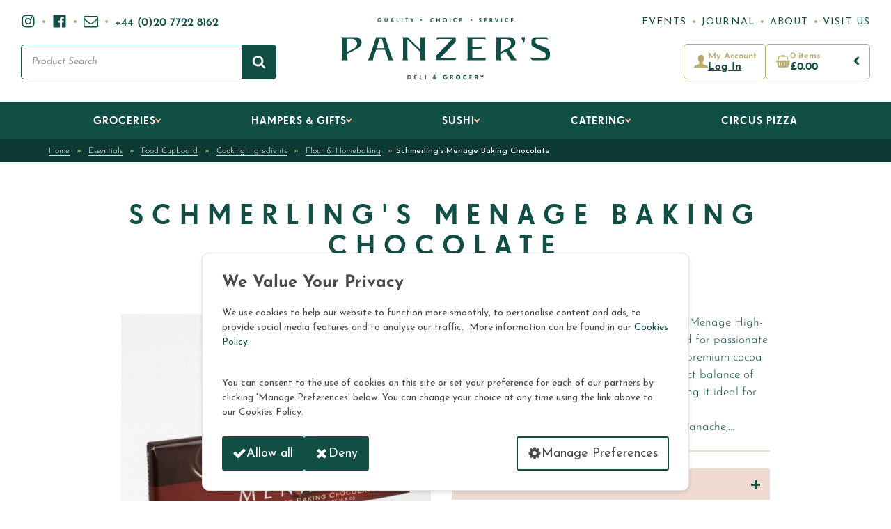

--- FILE ---
content_type: text/html; charset=UTF-8
request_url: https://panzers.co.uk/product/schmerlings-menage-baking-chocolate/
body_size: 77153
content:
<!DOCTYPE html >
<html lang="en-GB" class="no-js">
<head><meta charset="UTF-8"><script>if(navigator.userAgent.match(/MSIE|Internet Explorer/i)||navigator.userAgent.match(/Trident\/7\..*?rv:11/i)){var href=document.location.href;if(!href.match(/[?&]nowprocket/)){if(href.indexOf("?")==-1){if(href.indexOf("#")==-1){document.location.href=href+"?nowprocket=1"}else{document.location.href=href.replace("#","?nowprocket=1#")}}else{if(href.indexOf("#")==-1){document.location.href=href+"&nowprocket=1"}else{document.location.href=href.replace("#","&nowprocket=1#")}}}}</script><script>(()=>{class RocketLazyLoadScripts{constructor(){this.v="2.0.4",this.userEvents=["keydown","keyup","mousedown","mouseup","mousemove","mouseover","mouseout","touchmove","touchstart","touchend","touchcancel","wheel","click","dblclick","input"],this.attributeEvents=["onblur","onclick","oncontextmenu","ondblclick","onfocus","onmousedown","onmouseenter","onmouseleave","onmousemove","onmouseout","onmouseover","onmouseup","onmousewheel","onscroll","onsubmit"]}async t(){this.i(),this.o(),/iP(ad|hone)/.test(navigator.userAgent)&&this.h(),this.u(),this.l(this),this.m(),this.k(this),this.p(this),this._(),await Promise.all([this.R(),this.L()]),this.lastBreath=Date.now(),this.S(this),this.P(),this.D(),this.O(),this.M(),await this.C(this.delayedScripts.normal),await this.C(this.delayedScripts.defer),await this.C(this.delayedScripts.async),await this.T(),await this.F(),await this.j(),await this.A(),window.dispatchEvent(new Event("rocket-allScriptsLoaded")),this.everythingLoaded=!0,this.lastTouchEnd&&await new Promise(t=>setTimeout(t,500-Date.now()+this.lastTouchEnd)),this.I(),this.H(),this.U(),this.W()}i(){this.CSPIssue=sessionStorage.getItem("rocketCSPIssue"),document.addEventListener("securitypolicyviolation",t=>{this.CSPIssue||"script-src-elem"!==t.violatedDirective||"data"!==t.blockedURI||(this.CSPIssue=!0,sessionStorage.setItem("rocketCSPIssue",!0))},{isRocket:!0})}o(){window.addEventListener("pageshow",t=>{this.persisted=t.persisted,this.realWindowLoadedFired=!0},{isRocket:!0}),window.addEventListener("pagehide",()=>{this.onFirstUserAction=null},{isRocket:!0})}h(){let t;function e(e){t=e}window.addEventListener("touchstart",e,{isRocket:!0}),window.addEventListener("touchend",function i(o){o.changedTouches[0]&&t.changedTouches[0]&&Math.abs(o.changedTouches[0].pageX-t.changedTouches[0].pageX)<10&&Math.abs(o.changedTouches[0].pageY-t.changedTouches[0].pageY)<10&&o.timeStamp-t.timeStamp<200&&(window.removeEventListener("touchstart",e,{isRocket:!0}),window.removeEventListener("touchend",i,{isRocket:!0}),"INPUT"===o.target.tagName&&"text"===o.target.type||(o.target.dispatchEvent(new TouchEvent("touchend",{target:o.target,bubbles:!0})),o.target.dispatchEvent(new MouseEvent("mouseover",{target:o.target,bubbles:!0})),o.target.dispatchEvent(new PointerEvent("click",{target:o.target,bubbles:!0,cancelable:!0,detail:1,clientX:o.changedTouches[0].clientX,clientY:o.changedTouches[0].clientY})),event.preventDefault()))},{isRocket:!0})}q(t){this.userActionTriggered||("mousemove"!==t.type||this.firstMousemoveIgnored?"keyup"===t.type||"mouseover"===t.type||"mouseout"===t.type||(this.userActionTriggered=!0,this.onFirstUserAction&&this.onFirstUserAction()):this.firstMousemoveIgnored=!0),"click"===t.type&&t.preventDefault(),t.stopPropagation(),t.stopImmediatePropagation(),"touchstart"===this.lastEvent&&"touchend"===t.type&&(this.lastTouchEnd=Date.now()),"click"===t.type&&(this.lastTouchEnd=0),this.lastEvent=t.type,t.composedPath&&t.composedPath()[0].getRootNode()instanceof ShadowRoot&&(t.rocketTarget=t.composedPath()[0]),this.savedUserEvents.push(t)}u(){this.savedUserEvents=[],this.userEventHandler=this.q.bind(this),this.userEvents.forEach(t=>window.addEventListener(t,this.userEventHandler,{passive:!1,isRocket:!0})),document.addEventListener("visibilitychange",this.userEventHandler,{isRocket:!0})}U(){this.userEvents.forEach(t=>window.removeEventListener(t,this.userEventHandler,{passive:!1,isRocket:!0})),document.removeEventListener("visibilitychange",this.userEventHandler,{isRocket:!0}),this.savedUserEvents.forEach(t=>{(t.rocketTarget||t.target).dispatchEvent(new window[t.constructor.name](t.type,t))})}m(){const t="return false",e=Array.from(this.attributeEvents,t=>"data-rocket-"+t),i="["+this.attributeEvents.join("],[")+"]",o="[data-rocket-"+this.attributeEvents.join("],[data-rocket-")+"]",s=(e,i,o)=>{o&&o!==t&&(e.setAttribute("data-rocket-"+i,o),e["rocket"+i]=new Function("event",o),e.setAttribute(i,t))};new MutationObserver(t=>{for(const n of t)"attributes"===n.type&&(n.attributeName.startsWith("data-rocket-")||this.everythingLoaded?n.attributeName.startsWith("data-rocket-")&&this.everythingLoaded&&this.N(n.target,n.attributeName.substring(12)):s(n.target,n.attributeName,n.target.getAttribute(n.attributeName))),"childList"===n.type&&n.addedNodes.forEach(t=>{if(t.nodeType===Node.ELEMENT_NODE)if(this.everythingLoaded)for(const i of[t,...t.querySelectorAll(o)])for(const t of i.getAttributeNames())e.includes(t)&&this.N(i,t.substring(12));else for(const e of[t,...t.querySelectorAll(i)])for(const t of e.getAttributeNames())this.attributeEvents.includes(t)&&s(e,t,e.getAttribute(t))})}).observe(document,{subtree:!0,childList:!0,attributeFilter:[...this.attributeEvents,...e]})}I(){this.attributeEvents.forEach(t=>{document.querySelectorAll("[data-rocket-"+t+"]").forEach(e=>{this.N(e,t)})})}N(t,e){const i=t.getAttribute("data-rocket-"+e);i&&(t.setAttribute(e,i),t.removeAttribute("data-rocket-"+e))}k(t){Object.defineProperty(HTMLElement.prototype,"onclick",{get(){return this.rocketonclick||null},set(e){this.rocketonclick=e,this.setAttribute(t.everythingLoaded?"onclick":"data-rocket-onclick","this.rocketonclick(event)")}})}S(t){function e(e,i){let o=e[i];e[i]=null,Object.defineProperty(e,i,{get:()=>o,set(s){t.everythingLoaded?o=s:e["rocket"+i]=o=s}})}e(document,"onreadystatechange"),e(window,"onload"),e(window,"onpageshow");try{Object.defineProperty(document,"readyState",{get:()=>t.rocketReadyState,set(e){t.rocketReadyState=e},configurable:!0}),document.readyState="loading"}catch(t){console.log("WPRocket DJE readyState conflict, bypassing")}}l(t){this.originalAddEventListener=EventTarget.prototype.addEventListener,this.originalRemoveEventListener=EventTarget.prototype.removeEventListener,this.savedEventListeners=[],EventTarget.prototype.addEventListener=function(e,i,o){o&&o.isRocket||!t.B(e,this)&&!t.userEvents.includes(e)||t.B(e,this)&&!t.userActionTriggered||e.startsWith("rocket-")||t.everythingLoaded?t.originalAddEventListener.call(this,e,i,o):(t.savedEventListeners.push({target:this,remove:!1,type:e,func:i,options:o}),"mouseenter"!==e&&"mouseleave"!==e||t.originalAddEventListener.call(this,e,t.savedUserEvents.push,o))},EventTarget.prototype.removeEventListener=function(e,i,o){o&&o.isRocket||!t.B(e,this)&&!t.userEvents.includes(e)||t.B(e,this)&&!t.userActionTriggered||e.startsWith("rocket-")||t.everythingLoaded?t.originalRemoveEventListener.call(this,e,i,o):t.savedEventListeners.push({target:this,remove:!0,type:e,func:i,options:o})}}J(t,e){this.savedEventListeners=this.savedEventListeners.filter(i=>{let o=i.type,s=i.target||window;return e!==o||t!==s||(this.B(o,s)&&(i.type="rocket-"+o),this.$(i),!1)})}H(){EventTarget.prototype.addEventListener=this.originalAddEventListener,EventTarget.prototype.removeEventListener=this.originalRemoveEventListener,this.savedEventListeners.forEach(t=>this.$(t))}$(t){t.remove?this.originalRemoveEventListener.call(t.target,t.type,t.func,t.options):this.originalAddEventListener.call(t.target,t.type,t.func,t.options)}p(t){let e;function i(e){return t.everythingLoaded?e:e.split(" ").map(t=>"load"===t||t.startsWith("load.")?"rocket-jquery-load":t).join(" ")}function o(o){function s(e){const s=o.fn[e];o.fn[e]=o.fn.init.prototype[e]=function(){return this[0]===window&&t.userActionTriggered&&("string"==typeof arguments[0]||arguments[0]instanceof String?arguments[0]=i(arguments[0]):"object"==typeof arguments[0]&&Object.keys(arguments[0]).forEach(t=>{const e=arguments[0][t];delete arguments[0][t],arguments[0][i(t)]=e})),s.apply(this,arguments),this}}if(o&&o.fn&&!t.allJQueries.includes(o)){const e={DOMContentLoaded:[],"rocket-DOMContentLoaded":[]};for(const t in e)document.addEventListener(t,()=>{e[t].forEach(t=>t())},{isRocket:!0});o.fn.ready=o.fn.init.prototype.ready=function(i){function s(){parseInt(o.fn.jquery)>2?setTimeout(()=>i.bind(document)(o)):i.bind(document)(o)}return"function"==typeof i&&(t.realDomReadyFired?!t.userActionTriggered||t.fauxDomReadyFired?s():e["rocket-DOMContentLoaded"].push(s):e.DOMContentLoaded.push(s)),o([])},s("on"),s("one"),s("off"),t.allJQueries.push(o)}e=o}t.allJQueries=[],o(window.jQuery),Object.defineProperty(window,"jQuery",{get:()=>e,set(t){o(t)}})}P(){const t=new Map;document.write=document.writeln=function(e){const i=document.currentScript,o=document.createRange(),s=i.parentElement;let n=t.get(i);void 0===n&&(n=i.nextSibling,t.set(i,n));const c=document.createDocumentFragment();o.setStart(c,0),c.appendChild(o.createContextualFragment(e)),s.insertBefore(c,n)}}async R(){return new Promise(t=>{this.userActionTriggered?t():this.onFirstUserAction=t})}async L(){return new Promise(t=>{document.addEventListener("DOMContentLoaded",()=>{this.realDomReadyFired=!0,t()},{isRocket:!0})})}async j(){return this.realWindowLoadedFired?Promise.resolve():new Promise(t=>{window.addEventListener("load",t,{isRocket:!0})})}M(){this.pendingScripts=[];this.scriptsMutationObserver=new MutationObserver(t=>{for(const e of t)e.addedNodes.forEach(t=>{"SCRIPT"!==t.tagName||t.noModule||t.isWPRocket||this.pendingScripts.push({script:t,promise:new Promise(e=>{const i=()=>{const i=this.pendingScripts.findIndex(e=>e.script===t);i>=0&&this.pendingScripts.splice(i,1),e()};t.addEventListener("load",i,{isRocket:!0}),t.addEventListener("error",i,{isRocket:!0}),setTimeout(i,1e3)})})})}),this.scriptsMutationObserver.observe(document,{childList:!0,subtree:!0})}async F(){await this.X(),this.pendingScripts.length?(await this.pendingScripts[0].promise,await this.F()):this.scriptsMutationObserver.disconnect()}D(){this.delayedScripts={normal:[],async:[],defer:[]},document.querySelectorAll("script[type$=rocketlazyloadscript]").forEach(t=>{t.hasAttribute("data-rocket-src")?t.hasAttribute("async")&&!1!==t.async?this.delayedScripts.async.push(t):t.hasAttribute("defer")&&!1!==t.defer||"module"===t.getAttribute("data-rocket-type")?this.delayedScripts.defer.push(t):this.delayedScripts.normal.push(t):this.delayedScripts.normal.push(t)})}async _(){await this.L();let t=[];document.querySelectorAll("script[type$=rocketlazyloadscript][data-rocket-src]").forEach(e=>{let i=e.getAttribute("data-rocket-src");if(i&&!i.startsWith("data:")){i.startsWith("//")&&(i=location.protocol+i);try{const o=new URL(i).origin;o!==location.origin&&t.push({src:o,crossOrigin:e.crossOrigin||"module"===e.getAttribute("data-rocket-type")})}catch(t){}}}),t=[...new Map(t.map(t=>[JSON.stringify(t),t])).values()],this.Y(t,"preconnect")}async G(t){if(await this.K(),!0!==t.noModule||!("noModule"in HTMLScriptElement.prototype))return new Promise(e=>{let i;function o(){(i||t).setAttribute("data-rocket-status","executed"),e()}try{if(navigator.userAgent.includes("Firefox/")||""===navigator.vendor||this.CSPIssue)i=document.createElement("script"),[...t.attributes].forEach(t=>{let e=t.nodeName;"type"!==e&&("data-rocket-type"===e&&(e="type"),"data-rocket-src"===e&&(e="src"),i.setAttribute(e,t.nodeValue))}),t.text&&(i.text=t.text),t.nonce&&(i.nonce=t.nonce),i.hasAttribute("src")?(i.addEventListener("load",o,{isRocket:!0}),i.addEventListener("error",()=>{i.setAttribute("data-rocket-status","failed-network"),e()},{isRocket:!0}),setTimeout(()=>{i.isConnected||e()},1)):(i.text=t.text,o()),i.isWPRocket=!0,t.parentNode.replaceChild(i,t);else{const i=t.getAttribute("data-rocket-type"),s=t.getAttribute("data-rocket-src");i?(t.type=i,t.removeAttribute("data-rocket-type")):t.removeAttribute("type"),t.addEventListener("load",o,{isRocket:!0}),t.addEventListener("error",i=>{this.CSPIssue&&i.target.src.startsWith("data:")?(console.log("WPRocket: CSP fallback activated"),t.removeAttribute("src"),this.G(t).then(e)):(t.setAttribute("data-rocket-status","failed-network"),e())},{isRocket:!0}),s?(t.fetchPriority="high",t.removeAttribute("data-rocket-src"),t.src=s):t.src="data:text/javascript;base64,"+window.btoa(unescape(encodeURIComponent(t.text)))}}catch(i){t.setAttribute("data-rocket-status","failed-transform"),e()}});t.setAttribute("data-rocket-status","skipped")}async C(t){const e=t.shift();return e?(e.isConnected&&await this.G(e),this.C(t)):Promise.resolve()}O(){this.Y([...this.delayedScripts.normal,...this.delayedScripts.defer,...this.delayedScripts.async],"preload")}Y(t,e){this.trash=this.trash||[];let i=!0;var o=document.createDocumentFragment();t.forEach(t=>{const s=t.getAttribute&&t.getAttribute("data-rocket-src")||t.src;if(s&&!s.startsWith("data:")){const n=document.createElement("link");n.href=s,n.rel=e,"preconnect"!==e&&(n.as="script",n.fetchPriority=i?"high":"low"),t.getAttribute&&"module"===t.getAttribute("data-rocket-type")&&(n.crossOrigin=!0),t.crossOrigin&&(n.crossOrigin=t.crossOrigin),t.integrity&&(n.integrity=t.integrity),t.nonce&&(n.nonce=t.nonce),o.appendChild(n),this.trash.push(n),i=!1}}),document.head.appendChild(o)}W(){this.trash.forEach(t=>t.remove())}async T(){try{document.readyState="interactive"}catch(t){}this.fauxDomReadyFired=!0;try{await this.K(),this.J(document,"readystatechange"),document.dispatchEvent(new Event("rocket-readystatechange")),await this.K(),document.rocketonreadystatechange&&document.rocketonreadystatechange(),await this.K(),this.J(document,"DOMContentLoaded"),document.dispatchEvent(new Event("rocket-DOMContentLoaded")),await this.K(),this.J(window,"DOMContentLoaded"),window.dispatchEvent(new Event("rocket-DOMContentLoaded"))}catch(t){console.error(t)}}async A(){try{document.readyState="complete"}catch(t){}try{await this.K(),this.J(document,"readystatechange"),document.dispatchEvent(new Event("rocket-readystatechange")),await this.K(),document.rocketonreadystatechange&&document.rocketonreadystatechange(),await this.K(),this.J(window,"load"),window.dispatchEvent(new Event("rocket-load")),await this.K(),window.rocketonload&&window.rocketonload(),await this.K(),this.allJQueries.forEach(t=>t(window).trigger("rocket-jquery-load")),await this.K(),this.J(window,"pageshow");const t=new Event("rocket-pageshow");t.persisted=this.persisted,window.dispatchEvent(t),await this.K(),window.rocketonpageshow&&window.rocketonpageshow({persisted:this.persisted})}catch(t){console.error(t)}}async K(){Date.now()-this.lastBreath>45&&(await this.X(),this.lastBreath=Date.now())}async X(){return document.hidden?new Promise(t=>setTimeout(t)):new Promise(t=>requestAnimationFrame(t))}B(t,e){return e===document&&"readystatechange"===t||(e===document&&"DOMContentLoaded"===t||(e===window&&"DOMContentLoaded"===t||(e===window&&"load"===t||e===window&&"pageshow"===t)))}static run(){(new RocketLazyLoadScripts).t()}}RocketLazyLoadScripts.run()})();</script>
	
	<meta name="viewport" content="width=device-width, initial-scale=1">
	<link rel="profile" href="http://gmpg.org/xfn/11">
	<link rel="pingback" href="https://panzers.co.uk/xmlrpc.php">
	<script type="text/javascript"
		id="Cookiebot"
		src="https://consent.cookiebot.com/uc.js"
		data-implementation="wp"
		data-cbid="bb1f59bf-acd6-4eed-82fd-50457b44b138"
							data-blockingmode="auto"
	></script>
<meta name='robots' content='index, follow, max-image-preview:large, max-snippet:-1, max-video-preview:-1' />
 
		<script class="hpy-js-init">
		var html=document.getElementsByTagName('html')[0];html.classList.remove('no-js');html.classList.add('js');
		document.documentElement.style.setProperty('--vh', `${window.innerHeight * 0.01}px`);
		window.addEventListener('resize', function(){
			document.documentElement.style.setProperty('--vh', `${window.innerHeight * 0.01}px`);
		});
		</script>
		<link href="https://fonts.googleapis.com" rel="preconnect" ><link rel="preload" href="https://panzers.co.uk/wp-includes/js/jquery/jquery.min.js?ver=3.7.1" as="script" ><link rel="preload" href="https://panzers.co.uk/wp-content/themes/Panzers-2021/dist/js/velocity.js?ver=1765193754" as="script" ><link rel="preload" href="https://panzers.co.uk/wp-content/themes/Panzers-2021/dist/js/main.js?ver=1765193753" as="script" ><link rel="preload" href="https://panzers.co.uk/wp-content/themes/Panzers-2021/dist/js/slick.js?ver=1765193753" as="script" ><link data-minify="1" rel="preload" href="https://panzers.co.uk/wp-content/cache/min/1/wp-content/themes/Panzers-2021/dist/css/fonts.css?ver=1768923421" as="style" ><link rel="preload" href="https://panzers.co.uk/wp-content/plugins/wp-rocket/assets/js/lazyload/17.5/lazyload.min.js" as="script" >	<script id="cookiebot-klaviyo-integration">
		(function(){
			if( typeof Cookiebot === 'undefined' ){
				return;
			}

			if((! Cookiebot.consented && !Cookiebot.declined) || !Cookiebot.consent.marketing ){
				// set cookie
				document.cookie = "__kla_off=true; Path=/;";
			}

			window.addEventListener('CookiebotOnConsentReady', function (e) {
				// expire cookie
				if( Cookiebot.consent.marketing ){
					document.cookie = "__kla_off=; Path=/; Expires=Thu, 01 Jan 1970 00:00:01 GMT;";
				}
			});
		}());
	</script>
	
	<!-- This site is optimized with the Yoast SEO plugin v26.7 - https://yoast.com/wordpress/plugins/seo/ -->
	<title>Schmerling&#039;s Menage Baking Chocolate - Panzer&#039;s</title>
	<meta name="description" content="A premium Swiss chocolate for superior baking results. Versatile, rich flavour, perfect for cakes, cookies, and decadent desserts." />
	<link rel="canonical" href="https://panzers.co.uk/product/schmerlings-menage-baking-chocolate/" />
	<meta property="og:locale" content="en_GB" />
	<meta property="og:type" content="article" />
	<meta property="og:title" content="Schmerling&#039;s Menage Baking Chocolate - Panzer&#039;s" />
	<meta property="og:description" content="A premium Swiss chocolate for superior baking results. Versatile, rich flavour, perfect for cakes, cookies, and decadent desserts." />
	<meta property="og:url" content="https://panzers.co.uk/product/schmerlings-menage-baking-chocolate/" />
	<meta property="og:site_name" content="Panzer&#039;s" />
	<meta property="article:modified_time" content="2026-01-22T12:41:56+00:00" />
	<meta property="og:image" content="https://panzers.co.uk/wp-content/uploads/2026/01/5768.jpg" />
	<meta property="og:image:width" content="800" />
	<meta property="og:image:height" content="800" />
	<meta property="og:image:type" content="image/jpeg" />
	<meta name="twitter:card" content="summary_large_image" />
	<meta name="twitter:label1" content="Estimated reading time" />
	<meta name="twitter:data1" content="1 minute" />
	<script type="application/ld+json" class="yoast-schema-graph">{"@context":"https://schema.org","@graph":[{"@type":"WebPage","@id":"https://panzers.co.uk/product/schmerlings-menage-baking-chocolate/","url":"https://panzers.co.uk/product/schmerlings-menage-baking-chocolate/","name":"Schmerling's Menage Baking Chocolate - Panzer&#039;s","isPartOf":{"@id":"https://panzers.co.uk/#website"},"primaryImageOfPage":{"@id":"https://panzers.co.uk/product/schmerlings-menage-baking-chocolate/#primaryimage"},"image":{"@id":"https://panzers.co.uk/product/schmerlings-menage-baking-chocolate/#primaryimage"},"thumbnailUrl":"https://panzers.co.uk/wp-content/uploads/2026/01/5768.jpg","datePublished":"2023-11-09T11:40:55+00:00","dateModified":"2026-01-22T12:41:56+00:00","description":"A premium Swiss chocolate for superior baking results. Versatile, rich flavour, perfect for cakes, cookies, and decadent desserts.","breadcrumb":{"@id":"https://panzers.co.uk/product/schmerlings-menage-baking-chocolate/#breadcrumb"},"inLanguage":"en-GB","potentialAction":[{"@type":"ReadAction","target":["https://panzers.co.uk/product/schmerlings-menage-baking-chocolate/"]}]},{"@type":"ImageObject","inLanguage":"en-GB","@id":"https://panzers.co.uk/product/schmerlings-menage-baking-chocolate/#primaryimage","url":"https://panzers.co.uk/wp-content/uploads/2026/01/5768.jpg","contentUrl":"https://panzers.co.uk/wp-content/uploads/2026/01/5768.jpg","width":800,"height":800,"caption":"Schmerling's Menage Baking Chocolate from Panzer's"},{"@type":"BreadcrumbList","@id":"https://panzers.co.uk/product/schmerlings-menage-baking-chocolate/#breadcrumb","itemListElement":[{"@type":"ListItem","position":1,"name":"Home","item":"https://panzers.co.uk/"},{"@type":"ListItem","position":2,"name":"Shop","item":"https://panzers.co.uk/shop/"},{"@type":"ListItem","position":3,"name":"Essentials","item":"https://panzers.co.uk/essentials/"},{"@type":"ListItem","position":4,"name":"Food Cupboard","item":"https://panzers.co.uk/essentials/store-cupboard/"},{"@type":"ListItem","position":5,"name":"Cooking Ingredients","item":"https://panzers.co.uk/essentials/store-cupboard/cooking-ingredients/"},{"@type":"ListItem","position":6,"name":"Flour &amp; Homebaking","item":"https://panzers.co.uk/essentials/store-cupboard/cooking-ingredients/flour-and-homebaking/"},{"@type":"ListItem","position":7,"name":"Schmerling&#8217;s Menage Baking Chocolate"}]},{"@type":"WebSite","@id":"https://panzers.co.uk/#website","url":"https://panzers.co.uk/","name":"Panzer&#039;s","description":"Deli &amp; Grocery in St John&#039;s Wood","potentialAction":[{"@type":"SearchAction","target":{"@type":"EntryPoint","urlTemplate":"https://panzers.co.uk/?s={search_term_string}"},"query-input":{"@type":"PropertyValueSpecification","valueRequired":true,"valueName":"search_term_string"}}],"inLanguage":"en-GB"}]}</script>
	<!-- / Yoast SEO plugin. -->


<link rel='dns-prefetch' href='//static.klaviyo.com' />
<link rel='dns-prefetch' href='//www.google.com' />

<link rel="alternate" type="application/rss+xml" title="Panzer&#039;s &raquo; Feed" href="https://panzers.co.uk/feed/" />
<link rel="alternate" type="application/rss+xml" title="Panzer&#039;s &raquo; Comments Feed" href="https://panzers.co.uk/comments/feed/" />
<link rel="alternate" title="oEmbed (JSON)" type="application/json+oembed" href="https://panzers.co.uk/wp-json/oembed/1.0/embed?url=https%3A%2F%2Fpanzers.co.uk%2Fproduct%2Fschmerlings-menage-baking-chocolate%2F" />
<link rel="alternate" title="oEmbed (XML)" type="text/xml+oembed" href="https://panzers.co.uk/wp-json/oembed/1.0/embed?url=https%3A%2F%2Fpanzers.co.uk%2Fproduct%2Fschmerlings-menage-baking-chocolate%2F&#038;format=xml" />
<style id='wp-img-auto-sizes-contain-inline-css' type='text/css'>
img:is([sizes=auto i],[sizes^="auto," i]){contain-intrinsic-size:3000px 1500px}
/*# sourceURL=wp-img-auto-sizes-contain-inline-css */
</style>
<link data-minify="1" rel='stylesheet' id='swiper-css-css' href='https://panzers.co.uk/wp-content/cache/min/1/wp-content/plugins/instagram-widget-by-wpzoom/dist/styles/library/swiper.css?ver=1768923421' type='text/css' media='all' />
<link data-minify="1" rel='stylesheet' id='dashicons-css' href='https://panzers.co.uk/wp-content/cache/min/1/wp-includes/css/dashicons.min.css?ver=1768923421' type='text/css' media='all' />
<link data-minify="1" rel='stylesheet' id='magnific-popup-css' href='https://panzers.co.uk/wp-content/cache/min/1/wp-content/plugins/instagram-widget-by-wpzoom/dist/styles/library/magnific-popup.css?ver=1768923421' type='text/css' media='all' />
<link data-minify="1" rel='stylesheet' id='wpz-insta_block-frontend-style-css' href='https://panzers.co.uk/wp-content/cache/min/1/wp-content/plugins/instagram-widget-by-wpzoom/dist/styles/frontend/index.css?ver=1768923421' type='text/css' media='all' />
<style id='classic-theme-styles-inline-css' type='text/css'>
/*! This file is auto-generated */
.wp-block-button__link{color:#fff;background-color:#32373c;border-radius:9999px;box-shadow:none;text-decoration:none;padding:calc(.667em + 2px) calc(1.333em + 2px);font-size:1.125em}.wp-block-file__button{background:#32373c;color:#fff;text-decoration:none}
/*# sourceURL=/wp-includes/css/classic-themes.min.css */
</style>
<style id='global-styles-inline-css' type='text/css'>
:root{--wp--preset--aspect-ratio--square: 1;--wp--preset--aspect-ratio--4-3: 4/3;--wp--preset--aspect-ratio--3-4: 3/4;--wp--preset--aspect-ratio--3-2: 3/2;--wp--preset--aspect-ratio--2-3: 2/3;--wp--preset--aspect-ratio--16-9: 16/9;--wp--preset--aspect-ratio--9-16: 9/16;--wp--preset--color--black: #000000;--wp--preset--color--cyan-bluish-gray: #abb8c3;--wp--preset--color--white: #ffffff;--wp--preset--color--pale-pink: #f78da7;--wp--preset--color--vivid-red: #cf2e2e;--wp--preset--color--luminous-vivid-orange: #ff6900;--wp--preset--color--luminous-vivid-amber: #fcb900;--wp--preset--color--light-green-cyan: #7bdcb5;--wp--preset--color--vivid-green-cyan: #00d084;--wp--preset--color--pale-cyan-blue: #8ed1fc;--wp--preset--color--vivid-cyan-blue: #0693e3;--wp--preset--color--vivid-purple: #9b51e0;--wp--preset--gradient--vivid-cyan-blue-to-vivid-purple: linear-gradient(135deg,rgb(6,147,227) 0%,rgb(155,81,224) 100%);--wp--preset--gradient--light-green-cyan-to-vivid-green-cyan: linear-gradient(135deg,rgb(122,220,180) 0%,rgb(0,208,130) 100%);--wp--preset--gradient--luminous-vivid-amber-to-luminous-vivid-orange: linear-gradient(135deg,rgb(252,185,0) 0%,rgb(255,105,0) 100%);--wp--preset--gradient--luminous-vivid-orange-to-vivid-red: linear-gradient(135deg,rgb(255,105,0) 0%,rgb(207,46,46) 100%);--wp--preset--gradient--very-light-gray-to-cyan-bluish-gray: linear-gradient(135deg,rgb(238,238,238) 0%,rgb(169,184,195) 100%);--wp--preset--gradient--cool-to-warm-spectrum: linear-gradient(135deg,rgb(74,234,220) 0%,rgb(151,120,209) 20%,rgb(207,42,186) 40%,rgb(238,44,130) 60%,rgb(251,105,98) 80%,rgb(254,248,76) 100%);--wp--preset--gradient--blush-light-purple: linear-gradient(135deg,rgb(255,206,236) 0%,rgb(152,150,240) 100%);--wp--preset--gradient--blush-bordeaux: linear-gradient(135deg,rgb(254,205,165) 0%,rgb(254,45,45) 50%,rgb(107,0,62) 100%);--wp--preset--gradient--luminous-dusk: linear-gradient(135deg,rgb(255,203,112) 0%,rgb(199,81,192) 50%,rgb(65,88,208) 100%);--wp--preset--gradient--pale-ocean: linear-gradient(135deg,rgb(255,245,203) 0%,rgb(182,227,212) 50%,rgb(51,167,181) 100%);--wp--preset--gradient--electric-grass: linear-gradient(135deg,rgb(202,248,128) 0%,rgb(113,206,126) 100%);--wp--preset--gradient--midnight: linear-gradient(135deg,rgb(2,3,129) 0%,rgb(40,116,252) 100%);--wp--preset--font-size--small: 13px;--wp--preset--font-size--medium: 20px;--wp--preset--font-size--large: 36px;--wp--preset--font-size--x-large: 42px;--wp--preset--spacing--20: 0.44rem;--wp--preset--spacing--30: 0.67rem;--wp--preset--spacing--40: 1rem;--wp--preset--spacing--50: 1.5rem;--wp--preset--spacing--60: 2.25rem;--wp--preset--spacing--70: 3.38rem;--wp--preset--spacing--80: 5.06rem;--wp--preset--shadow--natural: 6px 6px 9px rgba(0, 0, 0, 0.2);--wp--preset--shadow--deep: 12px 12px 50px rgba(0, 0, 0, 0.4);--wp--preset--shadow--sharp: 6px 6px 0px rgba(0, 0, 0, 0.2);--wp--preset--shadow--outlined: 6px 6px 0px -3px rgb(255, 255, 255), 6px 6px rgb(0, 0, 0);--wp--preset--shadow--crisp: 6px 6px 0px rgb(0, 0, 0);}:where(.is-layout-flex){gap: 0.5em;}:where(.is-layout-grid){gap: 0.5em;}body .is-layout-flex{display: flex;}.is-layout-flex{flex-wrap: wrap;align-items: center;}.is-layout-flex > :is(*, div){margin: 0;}body .is-layout-grid{display: grid;}.is-layout-grid > :is(*, div){margin: 0;}:where(.wp-block-columns.is-layout-flex){gap: 2em;}:where(.wp-block-columns.is-layout-grid){gap: 2em;}:where(.wp-block-post-template.is-layout-flex){gap: 1.25em;}:where(.wp-block-post-template.is-layout-grid){gap: 1.25em;}.has-black-color{color: var(--wp--preset--color--black) !important;}.has-cyan-bluish-gray-color{color: var(--wp--preset--color--cyan-bluish-gray) !important;}.has-white-color{color: var(--wp--preset--color--white) !important;}.has-pale-pink-color{color: var(--wp--preset--color--pale-pink) !important;}.has-vivid-red-color{color: var(--wp--preset--color--vivid-red) !important;}.has-luminous-vivid-orange-color{color: var(--wp--preset--color--luminous-vivid-orange) !important;}.has-luminous-vivid-amber-color{color: var(--wp--preset--color--luminous-vivid-amber) !important;}.has-light-green-cyan-color{color: var(--wp--preset--color--light-green-cyan) !important;}.has-vivid-green-cyan-color{color: var(--wp--preset--color--vivid-green-cyan) !important;}.has-pale-cyan-blue-color{color: var(--wp--preset--color--pale-cyan-blue) !important;}.has-vivid-cyan-blue-color{color: var(--wp--preset--color--vivid-cyan-blue) !important;}.has-vivid-purple-color{color: var(--wp--preset--color--vivid-purple) !important;}.has-black-background-color{background-color: var(--wp--preset--color--black) !important;}.has-cyan-bluish-gray-background-color{background-color: var(--wp--preset--color--cyan-bluish-gray) !important;}.has-white-background-color{background-color: var(--wp--preset--color--white) !important;}.has-pale-pink-background-color{background-color: var(--wp--preset--color--pale-pink) !important;}.has-vivid-red-background-color{background-color: var(--wp--preset--color--vivid-red) !important;}.has-luminous-vivid-orange-background-color{background-color: var(--wp--preset--color--luminous-vivid-orange) !important;}.has-luminous-vivid-amber-background-color{background-color: var(--wp--preset--color--luminous-vivid-amber) !important;}.has-light-green-cyan-background-color{background-color: var(--wp--preset--color--light-green-cyan) !important;}.has-vivid-green-cyan-background-color{background-color: var(--wp--preset--color--vivid-green-cyan) !important;}.has-pale-cyan-blue-background-color{background-color: var(--wp--preset--color--pale-cyan-blue) !important;}.has-vivid-cyan-blue-background-color{background-color: var(--wp--preset--color--vivid-cyan-blue) !important;}.has-vivid-purple-background-color{background-color: var(--wp--preset--color--vivid-purple) !important;}.has-black-border-color{border-color: var(--wp--preset--color--black) !important;}.has-cyan-bluish-gray-border-color{border-color: var(--wp--preset--color--cyan-bluish-gray) !important;}.has-white-border-color{border-color: var(--wp--preset--color--white) !important;}.has-pale-pink-border-color{border-color: var(--wp--preset--color--pale-pink) !important;}.has-vivid-red-border-color{border-color: var(--wp--preset--color--vivid-red) !important;}.has-luminous-vivid-orange-border-color{border-color: var(--wp--preset--color--luminous-vivid-orange) !important;}.has-luminous-vivid-amber-border-color{border-color: var(--wp--preset--color--luminous-vivid-amber) !important;}.has-light-green-cyan-border-color{border-color: var(--wp--preset--color--light-green-cyan) !important;}.has-vivid-green-cyan-border-color{border-color: var(--wp--preset--color--vivid-green-cyan) !important;}.has-pale-cyan-blue-border-color{border-color: var(--wp--preset--color--pale-cyan-blue) !important;}.has-vivid-cyan-blue-border-color{border-color: var(--wp--preset--color--vivid-cyan-blue) !important;}.has-vivid-purple-border-color{border-color: var(--wp--preset--color--vivid-purple) !important;}.has-vivid-cyan-blue-to-vivid-purple-gradient-background{background: var(--wp--preset--gradient--vivid-cyan-blue-to-vivid-purple) !important;}.has-light-green-cyan-to-vivid-green-cyan-gradient-background{background: var(--wp--preset--gradient--light-green-cyan-to-vivid-green-cyan) !important;}.has-luminous-vivid-amber-to-luminous-vivid-orange-gradient-background{background: var(--wp--preset--gradient--luminous-vivid-amber-to-luminous-vivid-orange) !important;}.has-luminous-vivid-orange-to-vivid-red-gradient-background{background: var(--wp--preset--gradient--luminous-vivid-orange-to-vivid-red) !important;}.has-very-light-gray-to-cyan-bluish-gray-gradient-background{background: var(--wp--preset--gradient--very-light-gray-to-cyan-bluish-gray) !important;}.has-cool-to-warm-spectrum-gradient-background{background: var(--wp--preset--gradient--cool-to-warm-spectrum) !important;}.has-blush-light-purple-gradient-background{background: var(--wp--preset--gradient--blush-light-purple) !important;}.has-blush-bordeaux-gradient-background{background: var(--wp--preset--gradient--blush-bordeaux) !important;}.has-luminous-dusk-gradient-background{background: var(--wp--preset--gradient--luminous-dusk) !important;}.has-pale-ocean-gradient-background{background: var(--wp--preset--gradient--pale-ocean) !important;}.has-electric-grass-gradient-background{background: var(--wp--preset--gradient--electric-grass) !important;}.has-midnight-gradient-background{background: var(--wp--preset--gradient--midnight) !important;}.has-small-font-size{font-size: var(--wp--preset--font-size--small) !important;}.has-medium-font-size{font-size: var(--wp--preset--font-size--medium) !important;}.has-large-font-size{font-size: var(--wp--preset--font-size--large) !important;}.has-x-large-font-size{font-size: var(--wp--preset--font-size--x-large) !important;}
:where(.wp-block-post-template.is-layout-flex){gap: 1.25em;}:where(.wp-block-post-template.is-layout-grid){gap: 1.25em;}
:where(.wp-block-term-template.is-layout-flex){gap: 1.25em;}:where(.wp-block-term-template.is-layout-grid){gap: 1.25em;}
:where(.wp-block-columns.is-layout-flex){gap: 2em;}:where(.wp-block-columns.is-layout-grid){gap: 2em;}
:root :where(.wp-block-pullquote){font-size: 1.5em;line-height: 1.6;}
/*# sourceURL=global-styles-inline-css */
</style>
<link data-minify="1" rel='stylesheet' id='hpy-meganav-css' href='https://panzers.co.uk/wp-content/cache/min/1/wp-content/plugins/happy-meganav/dist/css/meganav.css?ver=1768923421' type='text/css' media='all' />
<link rel='stylesheet' id='photoswipe-css' href='https://panzers.co.uk/wp-content/plugins/woocommerce/assets/css/photoswipe/photoswipe.min.css?ver=10.4.3' type='text/css' media='all' />
<link rel='stylesheet' id='photoswipe-default-skin-css' href='https://panzers.co.uk/wp-content/plugins/woocommerce/assets/css/photoswipe/default-skin/default-skin.min.css?ver=10.4.3' type='text/css' media='all' />
<style id='woocommerce-inline-inline-css' type='text/css'>
.woocommerce form .form-row .required { visibility: visible; }
/*# sourceURL=woocommerce-inline-inline-css */
</style>
<link data-minify="1" rel='stylesheet' id='yspl-public-style-css' href='https://panzers.co.uk/wp-content/cache/min/1/wp-content/plugins/wp-widget-in-navigation/css/style.css?ver=1768923421' type='text/css' media='all' />
<link rel='stylesheet' id='dgwt-wcas-style-css' href='https://panzers.co.uk/wp-content/plugins/ajax-search-for-woocommerce-premium/assets/css/style.min.css?ver=1.32.2' type='text/css' media='all' />
<link data-minify="1" rel='stylesheet' id='csygc-frontend-styles-css' href='https://panzers.co.uk/wp-content/cache/min/1/wp-content/plugins/csy-gift-cards-for-woocommerce/style.css?ver=1768923421' type='text/css' media='all' />
<link data-minify="1" rel='stylesheet' id='hpy-style-css' href='https://panzers.co.uk/wp-content/cache/min/1/wp-content/themes/Panzers-2021/style.css?ver=1768923421' type='text/css' media='all' />
<link data-minify="1" rel='stylesheet' id='josefin-sans-css' href='https://panzers.co.uk/wp-content/cache/min/1/wp-content/themes/Panzers-2021/dist/css/fonts.css?ver=1768923421' type='text/css' media='all' />
<link rel='stylesheet' id='elementor-frontend-css' href='https://panzers.co.uk/wp-content/plugins/elementor/assets/css/frontend.min.css?ver=3.34.1' type='text/css' media='all' />
<style id='elementor-frontend-inline-css' type='text/css'>
.elementor-kit-69{--e-global-color-primary:#114E46;--e-global-color-secondary:#EFDAD2;--e-global-color-text:#114E46;--e-global-color-accent:#BAAC6F;--e-global-color-bf4025c:#BE9C8C;--e-global-color-3759f51:#F6F8F8;--e-global-color-d8adff2:#F9F3EF;--e-global-typography-primary-font-family:"Josefin Sans";--e-global-typography-primary-font-weight:600;--e-global-typography-secondary-font-family:"Super Grotesk Med";--e-global-typography-secondary-font-weight:400;--e-global-typography-text-font-family:"Josefin Sans";--e-global-typography-text-font-weight:400;--e-global-typography-accent-font-family:"Josefin Sans";--e-global-typography-accent-font-weight:500;}.elementor-kit-69 e-page-transition{background-color:#FFBC7D;}.elementor-section.elementor-section-boxed > .elementor-container{max-width:1140px;}.e-con{--container-max-width:1140px;}.elementor-widget:not(:last-child){margin-block-end:20px;}.elementor-element{--widgets-spacing:20px 20px;--widgets-spacing-row:20px;--widgets-spacing-column:20px;}{}h1.entry-title{display:var(--page-title-display);}@media(max-width:1024px){.elementor-section.elementor-section-boxed > .elementor-container{max-width:1024px;}.e-con{--container-max-width:1024px;}}@media(max-width:767px){.elementor-section.elementor-section-boxed > .elementor-container{max-width:767px;}.e-con{--container-max-width:767px;}}
.elementor-13081 .elementor-element.elementor-element-230b859d:not(.elementor-motion-effects-element-type-background), .elementor-13081 .elementor-element.elementor-element-230b859d > .elementor-motion-effects-container > .elementor-motion-effects-layer{background-color:#114e46;}.elementor-13081 .elementor-element.elementor-element-230b859d{transition:background 0.3s, border 0.3s, border-radius 0.3s, box-shadow 0.3s;margin-top:0px;margin-bottom:20px;}.elementor-13081 .elementor-element.elementor-element-230b859d > .elementor-background-overlay{transition:background 0.3s, border-radius 0.3s, opacity 0.3s;}.elementor-13081 .elementor-element.elementor-element-3f4eaef > .elementor-element-populated{padding:30px 30px 30px 30px;}.elementor-widget-heading .elementor-heading-title{font-family:var( --e-global-typography-primary-font-family ), Sans-serif;font-weight:var( --e-global-typography-primary-font-weight );color:var( --e-global-color-primary );}.elementor-13081 .elementor-element.elementor-element-6874221c{text-align:center;}.elementor-13081 .elementor-element.elementor-element-6874221c .elementor-heading-title{font-size:24px;letter-spacing:2px;color:#efefef;}.elementor-widget-image .widget-image-caption{color:var( --e-global-color-text );font-family:var( --e-global-typography-text-font-family ), Sans-serif;font-weight:var( --e-global-typography-text-font-weight );}.elementor-13081 .elementor-element.elementor-element-ba56942{text-align:center;}.elementor-13081 .elementor-element.elementor-element-ba56942 img{width:80px;}.elementor-widget-text-editor{font-family:var( --e-global-typography-text-font-family ), Sans-serif;font-weight:var( --e-global-typography-text-font-weight );color:var( --e-global-color-text );}.elementor-widget-text-editor.elementor-drop-cap-view-stacked .elementor-drop-cap{background-color:var( --e-global-color-primary );}.elementor-widget-text-editor.elementor-drop-cap-view-framed .elementor-drop-cap, .elementor-widget-text-editor.elementor-drop-cap-view-default .elementor-drop-cap{color:var( --e-global-color-primary );border-color:var( --e-global-color-primary );}.elementor-13081 .elementor-element.elementor-element-3f7c023c{text-align:center;font-size:15px;font-weight:300;}.elementor-13081 .elementor-element.elementor-element-168c36e4{text-align:center;}.elementor-13081 .elementor-element.elementor-element-168c36e4 img{width:80px;}.elementor-13081 .elementor-element.elementor-element-5a3be015{text-align:center;font-size:15px;font-weight:300;}.elementor-13081 .elementor-element.elementor-element-33dffb90{margin-top:10px;margin-bottom:0px;}.elementor-13081 .elementor-element.elementor-element-5ebf216c img{width:90px;}.elementor-13081 .elementor-element.elementor-element-30123666{font-size:15px;font-weight:300;}#elementor-popup-modal-13081 .dialog-widget-content{animation-duration:1.2s;box-shadow:2px 8px 23px 3px rgba(0,0,0,0.2);}#elementor-popup-modal-13081{background-color:rgba(0,0,0,.8);justify-content:center;align-items:center;pointer-events:all;}#elementor-popup-modal-13081 .dialog-message{width:640px;height:auto;}#elementor-popup-modal-13081 .dialog-close-button{display:flex;top:27px;font-size:24px;}body:not(.rtl) #elementor-popup-modal-13081 .dialog-close-button{right:22px;}body.rtl #elementor-popup-modal-13081 .dialog-close-button{left:22px;}#elementor-popup-modal-13081 .dialog-close-button i{color:#efdad2;}#elementor-popup-modal-13081 .dialog-close-button svg{fill:#efdad2;}@media(min-width:768px){.elementor-13081 .elementor-element.elementor-element-744ea3cb{width:20%;}.elementor-13081 .elementor-element.elementor-element-1e5785cc{width:79.664%;}}
/*# sourceURL=elementor-frontend-inline-css */
</style>
<link rel='stylesheet' id='widget-heading-css' href='https://panzers.co.uk/wp-content/plugins/elementor/assets/css/widget-heading.min.css?ver=3.34.1' type='text/css' media='all' />
<link rel='stylesheet' id='widget-image-css' href='https://panzers.co.uk/wp-content/plugins/elementor/assets/css/widget-image.min.css?ver=3.34.1' type='text/css' media='all' />
<link rel='stylesheet' id='e-popup-css' href='https://panzers.co.uk/wp-content/plugins/elementor-pro/assets/css/conditionals/popup.min.css?ver=3.34.0' type='text/css' media='all' />
<link data-minify="1" rel='stylesheet' id='font-awesome-5-all-css' href='https://panzers.co.uk/wp-content/cache/min/1/wp-content/plugins/elementor/assets/lib/font-awesome/css/all.min.css?ver=1768923421' type='text/css' media='all' />
<link rel='stylesheet' id='font-awesome-4-shim-css' href='https://panzers.co.uk/wp-content/plugins/elementor/assets/lib/font-awesome/css/v4-shims.min.css?ver=3.34.1' type='text/css' media='all' />
<link data-minify="1" rel='stylesheet' id='pmw-public-elementor-fix-css' href='https://panzers.co.uk/wp-content/cache/min/1/wp-content/plugins/woocommerce-pixel-manager/css/public/elementor-fix.css?ver=1768923421' type='text/css' media='all' />
<style id='hpy-single-product-inline-css' type='text/css'>
.single-product.woocommerce div.summary p a,.wc-tabs-wrapper .accordion-content a{font-weight:400;text-decoration:underline;text-decoration-color:#efdad1;text-decoration-thickness:2px;text-underline-offset:.2em}.single-product.woocommerce div.summary p a:hover,.wc-tabs-wrapper .accordion-content a:hover{text-decoration-color:#114e46}.single-product.woocommerce div.summary{width:100%}.single-product.woocommerce div.summary p:empty{display:none}.single-product.woocommerce .variations label{font-size:14px;font-size:.875rem;font-weight:600;margin:0}.single-product.woocommerce .variations label:before{content:"Select";display:inline-block;margin-right:.4em}.single-product.woocommerce .variations label:after{content:":"}.single-product.woocommerce .variations select{-webkit-appearance:none;-moz-appearance:none;-ms-appearance:none;background:#fff;font-weight:400;width:100%}.single-product.woocommerce .variations a.reset_variations{display:none!important}.single-product.woocommerce .variations td.value{position:relative}.single-product.woocommerce .variations td.value:after{border-left:5px solid transparent;border-right:5px solid transparent;border-top:5px solid #baac6f;content:"";position:absolute;right:10px;top:50%;-webkit-transform:translateY(-50%);transform:translateY(-50%);z-index:2}.single-product.woocommerce .product ul{list-style:none;margin:0;padding:0}.single-product.woocommerce div.product{width:100%}.single-product.woocommerce div.product>.row{justify-content:center}.single-product.woocommerce div.product p:not(.in-stock):not(.out-of-stock):not(.price),.single-product.woocommerce div.product table,.single-product.woocommerce div.product ul{font-size:17px;font-size:1.0625rem;font-weight:300}.single-product.woocommerce div.product .quantity{align-self:stretch}.single-product.woocommerce div.product .quantity .qty{font-size:24px;font-size:1.5rem;height:100%;max-width:2em;text-align:center}.single-product.woocommerce div.product .quantity .qty::-webkit-inner-spin-button,.single-product.woocommerce div.product .quantity .qty::-webkit-outer-spin-button{margin:0}.single-product.woocommerce div.product.coming_soon .flex-viewport{overflow:hidden;position:relative}.single-product.woocommerce div.product.coming_soon .flex-viewport:after{background:#baac6f;content:"Pre-Order";font-size:11px;font-size:.6875rem;padding:.25em 5em .05em;position:absolute;right:-3px;text-transform:uppercase;top:-3px;-webkit-transform:translateX(50%) rotate(45deg) translateY(170%);transform:translateX(50%) rotate(45deg) translateY(170%);-webkit-transform-origin:50% 0;transform-origin:50% 0;white-space:nowrap;z-index:5}.single-product.woocommerce div.product #product--title+.price{font-weight:600}.single-product.woocommerce div.product .pnz--product_badge{margin-left:.4em;position:static}.single-product.woocommerce div.product .woocommerce-product-details__short-description ul{margin-bottom:1em}.single-product.woocommerce div.product .nutritional_values table{border-collapse:collapse;border-color:rgba(0,0,0,.08);border-radius:5px;border-spacing:0;margin-bottom:15px;width:100%}.single-product.woocommerce div.product .nutritional_values table th{border:1px solid rgba(0,0,0,.08);font-weight:700;padding:5px;text-align:center;vertical-align:middle}.single-product.woocommerce div.product .nutritional_values table td{border:1px solid rgba(0,0,0,.08);font-weight:300;padding:5px;text-align:center;vertical-align:middle}.single-product.woocommerce div.product .nutritional_values table tr:nth-child(2n) td{background:rgba(0,0,0,.01);border-color:rgba(0,0,0,.08)}.single-product.woocommerce div.product .cart{flex-wrap:wrap}.single-product.woocommerce div.product.product-type-simple:not(.mcmp-sold-by-weight) .cart{flex-wrap:nowrap}.single-product.woocommerce div.product .cart,.single-product.woocommerce div.product .woocommerce-variation-add-to-cart{align-items:center;display:flex;justify-content:space-between;margin:0;width:100%}.single-product.woocommerce div.product .cart .price,.single-product.woocommerce div.product .woocommerce-variation-add-to-cart .price{font-size:24px;font-size:1.5rem;font-weight:700;letter-spacing:.08em;margin:0 10px 0 0}.single-product.woocommerce div.product .cart .button,.single-product.woocommerce div.product .woocommerce-variation-add-to-cart .button{font-size:17px;font-size:1.0625rem;letter-spacing:.05em}.single-product.woocommerce div.product .cart .single_variation_wrap,.single-product.woocommerce div.product .woocommerce-variation-add-to-cart .single_variation_wrap{width:100%}.single-product.woocommerce div.product .cart .single_variation_wrap>.price,.single-product.woocommerce div.product .woocommerce-variation-add-to-cart .single_variation_wrap>.price{font-size:16px;font-size:1rem;margin-bottom:1rem;padding:6px 12px 0}.single-product.woocommerce div.product .cart .quantity,.single-product.woocommerce div.product .woocommerce-variation-add-to-cart .quantity{margin-left:auto;margin-right:10px}@media(max-width:479px){.single-product.woocommerce div.product .cart .woocommerce-variation,.single-product.woocommerce div.product .woocommerce-variation-add-to-cart .woocommerce-variation{flex:0 0 100%;margin-bottom:.6rem;text-align:center}.single-product.woocommerce div.product .cart .price,.single-product.woocommerce div.product .woocommerce-variation-add-to-cart .price{font-size:17px;font-size:1.0625rem}.single-product.woocommerce div.product .cart button,.single-product.woocommerce div.product .woocommerce-variation-add-to-cart button{font-size:15px!important}}.single-product.woocommerce div.product.product-type-not_for_sale .add_to_cart_wrap{border:none;border-radius:0;box-sizing:border-box;padding:0}.single-product.woocommerce div.product.product-type-not_for_sale .price{border:2px solid #baac6f;border-bottom:0;border-radius:10px 10px 0 0;box-sizing:border-box;overflow:hidden;padding:15px;text-align:center}.single-product.woocommerce div.product.product-type-not_for_sale .nfs_product_info{background:#baac6f;border-radius:0 0 10px 10px;color:#fff;padding:15px;text-align:center}.single-product.woocommerce div.product.product-type-not_for_sale .nfs_product_info a{color:inherit;text-decoration:underline}.single-product.woocommerce .images{max-width:475px;width:100%}.single-product.woocommerce .images .flex-control-thumbs{display:flex;flex-wrap:wrap;margin:10px -10px 0 0}.single-product.woocommerce .images .flex-control-thumbs li{cursor:pointer;flex:1 1 calc(33.3333% - 10px);margin:0 10px 10px 0;max-width:calc(33.3333% - 10px)}@media(min-width:768px)and (max-width:992px){.single-product.woocommerce .images{display:flex;justify-content:space-between}.single-product.woocommerce .images.has-gallery-images{max-width:645px!important}.single-product.woocommerce .images .flex-viewport{order:2;width:475px}.single-product.woocommerce .images .flex-control-thumbs{align-items:flex-start;flex:0 0 auto;flex-direction:column;justify-content:space-between;margin:0 10px 0 0;order:1}.single-product.woocommerce .images .flex-control-thumbs li{flex:0 0 auto;margin-right:0;max-width:150px;width:150px}.single-product.woocommerce .images .flex-control-thumbs li:last-child{margin-bottom:0}}.single-product.woocommerce .images,.single-product.woocommerce .summary{margin-bottom:2rem;margin-top:0}.single-product.woocommerce .up-sells.products{margin-bottom:2rem}.single-product.woocommerce .up-sells.products ul.products{grid-gap:0;background:hsla(49,35%,58%,.12);display:flex!important;font-weight:400;justify-content:center}.single-product.woocommerce .up-sells.products h2:not(.woocommerce-loop-product__title){background:#baac6f;color:#fff;font-size:12px;letter-spacing:.08em;margin:0;padding:.95em 1em .7em;text-transform:uppercase}.single-product.woocommerce .up-sells.products h2.woocommerce-loop-product__title{font-family:Super Grotesk Med,Josefin Sans,Arial,Tahoma,sans-serif;font-weight:400}.single-product.woocommerce .up-sells.products .pnz--product_badge{font-size:9px}.single-product.woocommerce .up-sells.products li.product{border-bottom:2px solid #fff;padding:12px 8px}.single-product.woocommerce .up-sells.products li.product:last-child{border-bottom:0}.single-product.woocommerce .up-sells.products li.product:not(.coming_soon) .pnz--product_img:after,.single-product.woocommerce .up-sells.products li.product:not(.coming_soon) .pnz--product_img:before{display:none}.single-product.woocommerce .up-sells.products .button{padding:.5em .7em .3em}@media(min-width:768px)and (max-width:1199px){.single-product.woocommerce .up-sells.products li.product{flex:0 0 100%}.single-product.woocommerce .up-sells.products .pnz--product_loop{align-items:center;flex-direction:row;flex-wrap:nowrap}.single-product.woocommerce .up-sells.products .pnz--product_loop .woocommerce-LoopProduct-link{align-items:center;display:flex;margin:0 auto 0 0;width:auto}.single-product.woocommerce .up-sells.products .pnz--product_loop .in-stock,.single-product.woocommerce .up-sells.products .pnz--product_loop .out-of-stock{margin:0}.single-product.woocommerce .up-sells.products img{height:40px;width:40px}.single-product.woocommerce .up-sells.products h2{font-size:12px;font-weight:400;margin:0;padding:0 10px;text-transform:uppercase}.single-product.woocommerce .up-sells.products .pnz--product_badge{background:#be9c8c;border:0;display:inline-block;margin-left:.4em;position:static}.single-product.woocommerce .up-sells.products .pnz--product_actions,.single-product.woocommerce .up-sells.products .pnz--product_pricing{margin:0;width:auto}.single-product.woocommerce .up-sells.products .pnz--product_actions>*,.single-product.woocommerce .up-sells.products .pnz--product_pricing>*{margin-left:10px}.single-product.woocommerce .up-sells.products .price{min-width:80px;text-align:right}}@media(max-width:767px){.single-product.woocommerce .up-sells.products ul.products{flex-wrap:nowrap}}@media(max-width:400px){.single-product.woocommerce .up-sells.products ul.products{flex-wrap:wrap}.single-product.woocommerce .up-sells.products li.product{margin-left:auto;margin-right:auto}}.single-product.woocommerce .pnz--stockNotice.woocommerce-info{color:#baac6f;display:inline-flex;font-weight:700}.single-product.woocommerce .variations_form .pnz--stockNotice{display:none}.woocommerce-product-gallery__trigger{margin-left:15px}.pnz--variations_atc .woocommerce-variation-add-to-cart{flex:1 1 auto;width:auto!important}.pnz--ppu{margin-bottom:0;margin-top:-.6rem}.pnz--ppu span{font-size:14px}.sbw-weight-options-container{align-items:center;display:flex;margin-bottom:15px;width:100%}.sbw-weight-options-container label{display:none;font-size:14px;font-weight:600;width:auto}.sbw-weight-options-container label:after{content:":"}@media(min-width:768px){.sbw-weight-options-container label{display:block}}.sbw-weight-options-container .sbw-weight-options{flex:1 1 auto;float:none}@media(min-width:768px){.sbw-weight-options-container .sbw-weight-options{margin:0 0 0 .4em}}[id^=_mcmp_sbw_quantity_select]{font-size:18px;font-size:1.125rem;padding:.6em;width:100%}@media(min-width:768px){[id^=_mcmp_sbw_quantity_select]{font-size:16px;font-size:1rem;padding:6px 12px;width:auto}}.weighted-add-to-cart-row{flex:0 0 100%;text-align:center}.weighted-add-to-cart-row .sbw-quantity-selector-container{align-self:stretch;margin:0 10px 0 auto}.weighted-add-to-cart-row .sbw-quantity-selector-container .sbw-field-label{display:none}.weighted-add-to-cart-row .quantity{height:100%;margin:0!important}@media(min-width:480px){.weighted-add-to-cart-row{flex-wrap:nowrap;text-align:left}}.pnz--badges{margin-bottom:-10px;width:100%}.pnz--badge_wrap{flex:1 1 0px;margin-bottom:10px}.pnz--badge{-webkit-touch-callout:none;background:#f6f8f8;display:flex;font-weight:600;height:100%;min-width:142px;padding:1em;-webkit-user-select:none;-ms-user-select:none;user-select:none}.pnz--badge svg{flex:0 0 2em;height:2.5em;margin-right:1em;margin-top:-.15em}.pnz--badge span{padding-top:.15em}.pnz--localDelivery{background:#f6f8f8;margin-bottom:10px;padding:.6em;width:100%}.pnz--localDelivery svg{height:1.5em;width:1.5em}.pnz--localDelivery_title{font-size:14px}.pnz--localDelivery_text{font-weight:400!important}.pnz--additional-badges{margin-bottom:.5rem}@media(max-width:480px){.pnz--additional-badges{flex-direction:column;gap:.5rem}}.pnz--badge--pre-order{flex:0 0 auto}.pnz--badge--pre-order div{font-family:Super Grotesk Med;font-size:15px;font-weight:700;line-height:1;white-space:nowrap}.pnz--badge--pre-order span{display:block;font-size:13px}.pnz--badge--free-delivery{font-size:15px;font-weight:700;line-height:1.2}.pnz--badge--free-delivery strong{color:#baac6f;font-family:Super Grotesk Med}.product--tags{border-top:2px solid #efdad1;font-size:11px;padding:1rem 0}.product--tags .product--tag{-webkit-touch-callout:none;gap:.5em;-webkit-user-select:none;-ms-user-select:none;user-select:none}.product--tags .product--tag span{margin-bottom:-.2em;padding-top:.2em}.product--tags .product--tag img,.product--tags .product--tag svg{height:1.65em;width:1.65em}.wc-tabs-wrapper{clear:both;margin:1.3em 0}.wc-tabs-wrapper .hk-accordion{margin-bottom:.6em}.wc-tabs-wrapper .hk-accordion:last-of-type{margin:0}.wc-tabs-wrapper .hk-accordion.active .accordion-content{display:block}.wc-tabs-wrapper .hk-accordion.active .accordion-title:after{content:"-";right:12.5px}.wc-tabs-wrapper .accordion-title{background:#efdad1;color:#114e46;cursor:pointer;display:block;font-family:Super Grotesk Med,Josefin Sans,Arial,Tahoma,sans-serif;font-size:14px;padding:.95em .8em .8em;position:relative;text-transform:uppercase}.wc-tabs-wrapper .accordion-title:after{content:"+";font-family:Josefin Sans,Arial,Tahoma,sans-serif;font-size:36px;font-weight:400;line-height:0;position:absolute;right:10px;top:50%;-webkit-transform:translateY(-50%);transform:translateY(-50%)}.wc-tabs-wrapper .accordion-content{border:2px solid #efdad1;border-top:0;display:none;padding:1.2rem}.wc-tabs-wrapper .accordion-content p:last-child{margin-bottom:0}
/*# sourceURL=https://panzers.co.uk/wp-content/themes/Panzers-2021/dist/css/new-product.css */
</style>
<link rel='stylesheet' id='cwginstock_frontend_guest-css' href='https://panzers.co.uk/wp-content/plugins/back-in-stock-notifier-for-woocommerce/assets/css/guest.min.css?ver=6.3.0' type='text/css' media='' />
<style id='rocket-lazyload-inline-css' type='text/css'>
.rll-youtube-player{position:relative;padding-bottom:56.23%;height:0;overflow:hidden;max-width:100%;}.rll-youtube-player:focus-within{outline: 2px solid currentColor;outline-offset: 5px;}.rll-youtube-player iframe{position:absolute;top:0;left:0;width:100%;height:100%;z-index:100;background:0 0}.rll-youtube-player img{bottom:0;display:block;left:0;margin:auto;max-width:100%;width:100%;position:absolute;right:0;top:0;border:none;height:auto;-webkit-transition:.4s all;-moz-transition:.4s all;transition:.4s all}.rll-youtube-player img:hover{-webkit-filter:brightness(75%)}.rll-youtube-player .play{height:100%;width:100%;left:0;top:0;position:absolute;background:url(https://panzers.co.uk/wp-content/plugins/wp-rocket/assets/img/youtube.png) no-repeat center;background-color: transparent !important;cursor:pointer;border:none;}
/*# sourceURL=rocket-lazyload-inline-css */
</style>
<script type="text/javascript" src="https://panzers.co.uk/wp-includes/js/jquery/jquery.min.js?ver=3.7.1" id="jquery-core-js"></script>
<script type="text/javascript" src="https://panzers.co.uk/wp-includes/js/jquery/jquery-migrate.min.js?ver=3.4.1" id="jquery-migrate-js" data-rocket-defer defer></script>
<script type="text/javascript" src="https://panzers.co.uk/wp-includes/js/underscore.min.js?ver=1.13.7" id="underscore-js" data-rocket-defer defer></script>
<script type="text/javascript" id="wp-util-js-extra">
/* <![CDATA[ */
var _wpUtilSettings = {"ajax":{"url":"/wp-admin/admin-ajax.php"}};
//# sourceURL=wp-util-js-extra
/* ]]> */
</script>
<script type="text/javascript" src="https://panzers.co.uk/wp-includes/js/wp-util.min.js?ver=6.9" id="wp-util-js" data-rocket-defer defer></script>
<script data-minify="1" type="text/javascript" src="https://panzers.co.uk/wp-content/cache/min/1/wp-content/plugins/instagram-widget-by-wpzoom/dist/scripts/library/magnific-popup.js?ver=1768923421" id="magnific-popup-js" data-rocket-defer defer></script>
<script data-minify="1" type="text/javascript" src="https://panzers.co.uk/wp-content/cache/min/1/wp-content/plugins/instagram-widget-by-wpzoom/dist/scripts/library/swiper.js?ver=1768923421" id="swiper-js-js" data-rocket-defer defer></script>
<script data-minify="1" type="text/javascript" src="https://panzers.co.uk/wp-content/cache/min/1/wp-content/plugins/instagram-widget-by-wpzoom/dist/scripts/frontend/block.js?ver=1768923421" id="wpz-insta_block-frontend-script-js" data-rocket-defer defer></script>
<script data-minify="1" type="text/javascript" src="https://panzers.co.uk/wp-content/cache/min/1/wp-content/plugins/woo-sell-by-weight-pro/assets/JS/woo-sbw-front-price-replace.js?ver=1768923421" id="mcmp-sbw-front-price-display-js" data-rocket-defer defer></script>
<script type="text/javascript" src="https://panzers.co.uk/wp-content/plugins/woocommerce/assets/js/zoom/jquery.zoom.min.js?ver=1.7.21-wc.10.4.3" id="wc-zoom-js" defer="defer" data-wp-strategy="defer"></script>
<script type="text/javascript" src="https://panzers.co.uk/wp-content/plugins/woocommerce/assets/js/flexslider/jquery.flexslider.min.js?ver=2.7.2-wc.10.4.3" id="wc-flexslider-js" defer="defer" data-wp-strategy="defer"></script>
<script type="text/javascript" src="https://panzers.co.uk/wp-content/plugins/woocommerce/assets/js/photoswipe/photoswipe.min.js?ver=4.1.1-wc.10.4.3" id="wc-photoswipe-js" defer="defer" data-wp-strategy="defer"></script>
<script type="text/javascript" src="https://panzers.co.uk/wp-content/plugins/woocommerce/assets/js/photoswipe/photoswipe-ui-default.min.js?ver=4.1.1-wc.10.4.3" id="wc-photoswipe-ui-default-js" defer="defer" data-wp-strategy="defer"></script>
<script type="text/javascript" id="wc-single-product-js-extra">
/* <![CDATA[ */
var wc_single_product_params = {"i18n_required_rating_text":"Please select a rating","i18n_rating_options":["1 of 5 stars","2 of 5 stars","3 of 5 stars","4 of 5 stars","5 of 5 stars"],"i18n_product_gallery_trigger_text":"View full-screen image gallery","review_rating_required":"yes","flexslider":{"rtl":false,"animation":"slide","smoothHeight":true,"directionNav":false,"controlNav":"thumbnails","slideshow":false,"animationSpeed":500,"animationLoop":false,"allowOneSlide":false},"zoom_enabled":"1","zoom_options":[],"photoswipe_enabled":"1","photoswipe_options":{"shareEl":false,"closeOnScroll":false,"history":false,"hideAnimationDuration":333,"showAnimationDuration":333,"captionEl":false,"bgOpacity":0.8},"flexslider_enabled":"1"};
//# sourceURL=wc-single-product-js-extra
/* ]]> */
</script>
<script type="text/javascript" src="https://panzers.co.uk/wp-content/plugins/woocommerce/assets/js/frontend/single-product.min.js?ver=10.4.3" id="wc-single-product-js" defer="defer" data-wp-strategy="defer"></script>
<script type="text/javascript" src="https://panzers.co.uk/wp-content/plugins/woocommerce/assets/js/jquery-blockui/jquery.blockUI.min.js?ver=2.7.0-wc.10.4.3" id="wc-jquery-blockui-js" defer="defer" data-wp-strategy="defer"></script>
<script type="text/javascript" src="https://panzers.co.uk/wp-content/plugins/woocommerce/assets/js/js-cookie/js.cookie.min.js?ver=2.1.4-wc.10.4.3" id="wc-js-cookie-js" defer="defer" data-wp-strategy="defer"></script>
<script type="text/javascript" id="woocommerce-js-extra">
/* <![CDATA[ */
var woocommerce_params = {"ajax_url":"/wp-admin/admin-ajax.php","wc_ajax_url":"/?wc-ajax=%%endpoint%%","i18n_password_show":"Show password","i18n_password_hide":"Hide password"};
//# sourceURL=woocommerce-js-extra
/* ]]> */
</script>
<script type="text/javascript" src="https://panzers.co.uk/wp-content/plugins/woocommerce/assets/js/frontend/woocommerce.min.js?ver=10.4.3" id="woocommerce-js" defer="defer" data-wp-strategy="defer"></script>
<script type="text/javascript" src="https://panzers.co.uk/wp-content/plugins/woocommerce-min-max-quantities/assets/js/frontend/validate.min.js?ver=5.2.8" id="wc-mmq-frontend-js" defer="defer" data-wp-strategy="defer"></script>
<script type="text/javascript" src="https://panzers.co.uk/wp-content/plugins/elementor/assets/lib/font-awesome/js/v4-shims.min.js?ver=3.34.1" id="font-awesome-4-shim-js" data-rocket-defer defer></script>
<script type="text/javascript" src="https://panzers.co.uk/wp-includes/js/dist/hooks.min.js?ver=dd5603f07f9220ed27f1" id="wp-hooks-js"></script>
<script type="text/javascript" id="wpm-js-extra">
/* <![CDATA[ */
var wpm = {"ajax_url":"https://panzers.co.uk/wp-admin/admin-ajax.php","root":"https://panzers.co.uk/wp-json/","nonce_wp_rest":"ddaa8f7283","nonce_ajax":"d004c40309"};
//# sourceURL=wpm-js-extra
/* ]]> */
</script>
<script type="text/plain" data-cookieconsent="marketing" src="https://panzers.co.uk/wp-content/plugins/woocommerce-pixel-manager/js/public/pro/wpm-public__premium_only.p1.min.js?ver=1.54.1" data-rocket-defer defer></script><script type="text/javascript" id="wc-settings-dep-in-header-js-after">
/* <![CDATA[ */
console.warn( "Scripts that have a dependency on [wc-settings, wc-blocks-checkout] must be loaded in the footer, klaviyo-klaviyo-checkout-block-editor-script was registered to load in the header, but has been switched to load in the footer instead. See https://github.com/woocommerce/woocommerce-gutenberg-products-block/pull/5059" );
console.warn( "Scripts that have a dependency on [wc-settings, wc-blocks-checkout] must be loaded in the footer, klaviyo-klaviyo-checkout-block-view-script was registered to load in the header, but has been switched to load in the footer instead. See https://github.com/woocommerce/woocommerce-gutenberg-products-block/pull/5059" );
//# sourceURL=wc-settings-dep-in-header-js-after
/* ]]> */
</script>
<script type="rocketlazyloadscript" data-rocket-type="text/javascript" data-rocket-src="https://www.google.com/recaptcha/api.js?render=6Ld9FEIeAAAAAOmXggc0STvtu19Lm9RDEB79XC7m&amp;ver=6.3.0" id="recaptcha-js"></script>
<link rel="https://api.w.org/" href="https://panzers.co.uk/wp-json/" /><link rel="alternate" title="JSON" type="application/json" href="https://panzers.co.uk/wp-json/wp/v2/product/37618" /><link rel="EditURI" type="application/rsd+xml" title="RSD" href="https://panzers.co.uk/xmlrpc.php?rsd" />
<meta name="generator" content="WordPress 6.9" />
<meta name="generator" content="WooCommerce 10.4.3" />
<link rel='shortlink' href='https://panzers.co.uk/?p=37618' />
<style id="hpy_mgn_css">#site-navigation > .container > .row{ position: relative !important; }</style><style id="woo-custom-stock-status" data-wcss-ver="1.6.6" >.woocommerce div.product .woo-custom-stock-status.in_stock_color { color: #77a464 !important; font-size: inherit }.woo-custom-stock-status.in_stock_color { color: #77a464 !important; font-size: inherit }.wc-block-components-product-badge{display:none!important;}ul .in_stock_color,ul.products .in_stock_color, li.wc-block-grid__product .in_stock_color { color: #77a464 !important; font-size: inherit }.woocommerce-table__product-name .in_stock_color { color: #77a464 !important; font-size: inherit }p.in_stock_color { color: #77a464 !important; font-size: inherit }.woocommerce div.product .wc-block-components-product-price .woo-custom-stock-status{font-size:16px}.woocommerce div.product .woo-custom-stock-status.only_s_left_in_stock_color { color: #77a464 !important; font-size: inherit }.woo-custom-stock-status.only_s_left_in_stock_color { color: #77a464 !important; font-size: inherit }.wc-block-components-product-badge{display:none!important;}ul .only_s_left_in_stock_color,ul.products .only_s_left_in_stock_color, li.wc-block-grid__product .only_s_left_in_stock_color { color: #77a464 !important; font-size: inherit }.woocommerce-table__product-name .only_s_left_in_stock_color { color: #77a464 !important; font-size: inherit }p.only_s_left_in_stock_color { color: #77a464 !important; font-size: inherit }.woocommerce div.product .wc-block-components-product-price .woo-custom-stock-status{font-size:16px}.woocommerce div.product .woo-custom-stock-status.can_be_backordered_color { color: #77a464 !important; font-size: inherit }.woo-custom-stock-status.can_be_backordered_color { color: #77a464 !important; font-size: inherit }.wc-block-components-product-badge{display:none!important;}ul .can_be_backordered_color,ul.products .can_be_backordered_color, li.wc-block-grid__product .can_be_backordered_color { color: #77a464 !important; font-size: inherit }.woocommerce-table__product-name .can_be_backordered_color { color: #77a464 !important; font-size: inherit }p.can_be_backordered_color { color: #77a464 !important; font-size: inherit }.woocommerce div.product .wc-block-components-product-price .woo-custom-stock-status{font-size:16px}.woocommerce div.product .woo-custom-stock-status.s_in_stock_color { color: #77a464 !important; font-size: inherit }.woo-custom-stock-status.s_in_stock_color { color: #77a464 !important; font-size: inherit }.wc-block-components-product-badge{display:none!important;}ul .s_in_stock_color,ul.products .s_in_stock_color, li.wc-block-grid__product .s_in_stock_color { color: #77a464 !important; font-size: inherit }.woocommerce-table__product-name .s_in_stock_color { color: #77a464 !important; font-size: inherit }p.s_in_stock_color { color: #77a464 !important; font-size: inherit }.woocommerce div.product .wc-block-components-product-price .woo-custom-stock-status{font-size:16px}.woocommerce div.product .woo-custom-stock-status.available_on_backorder_color { color: #77a464 !important; font-size: inherit }.woo-custom-stock-status.available_on_backorder_color { color: #77a464 !important; font-size: inherit }.wc-block-components-product-badge{display:none!important;}ul .available_on_backorder_color,ul.products .available_on_backorder_color, li.wc-block-grid__product .available_on_backorder_color { color: #77a464 !important; font-size: inherit }.woocommerce-table__product-name .available_on_backorder_color { color: #77a464 !important; font-size: inherit }p.available_on_backorder_color { color: #77a464 !important; font-size: inherit }.woocommerce div.product .wc-block-components-product-price .woo-custom-stock-status{font-size:16px}.woocommerce div.product .woo-custom-stock-status.out_of_stock_color { color: #baac6f !important; font-size: inherit }.woo-custom-stock-status.out_of_stock_color { color: #baac6f !important; font-size: inherit }.wc-block-components-product-badge{display:none!important;}ul .out_of_stock_color,ul.products .out_of_stock_color, li.wc-block-grid__product .out_of_stock_color { color: #baac6f !important; font-size: inherit }.woocommerce-table__product-name .out_of_stock_color { color: #baac6f !important; font-size: inherit }p.out_of_stock_color { color: #baac6f !important; font-size: inherit }.woocommerce div.product .wc-block-components-product-price .woo-custom-stock-status{font-size:16px}.woocommerce div.product .woo-custom-stock-status.grouped_product_stock_status_color { color: #77a464 !important; font-size: inherit }.woo-custom-stock-status.grouped_product_stock_status_color { color: #77a464 !important; font-size: inherit }.wc-block-components-product-badge{display:none!important;}ul .grouped_product_stock_status_color,ul.products .grouped_product_stock_status_color, li.wc-block-grid__product .grouped_product_stock_status_color { color: #77a464 !important; font-size: inherit }.woocommerce-table__product-name .grouped_product_stock_status_color { color: #77a464 !important; font-size: inherit }p.grouped_product_stock_status_color { color: #77a464 !important; font-size: inherit }.woocommerce div.product .wc-block-components-product-price .woo-custom-stock-status{font-size:16px}.wd-product-stock.stock{display:none}.woocommerce-variation-price:not(:empty)+.woocommerce-variation-availability { margin-left: 0px; }.woocommerce-variation-price{
		        display:block!important}.woocommerce-variation-availability{
		        display:block!important}</style><!-- woo-custom-stock-status-color-css --><script type="rocketlazyloadscript"></script><!-- woo-custom-stock-status-js -->
<!-- This website runs the Product Feed PRO for WooCommerce by AdTribes.io plugin - version woocommercesea_option_installed_version -->
<style>.woocommerce-product-gallery{ opacity: 1 !important; }</style>		<style>
			.dgwt-wcas-ico-magnifier,.dgwt-wcas-ico-magnifier-handler{max-width:20px}.dgwt-wcas-search-wrapp .dgwt-wcas-sf-wrapp input[type=search].dgwt-wcas-search-input,.dgwt-wcas-search-wrapp .dgwt-wcas-sf-wrapp input[type=search].dgwt-wcas-search-input:hover,.dgwt-wcas-search-wrapp .dgwt-wcas-sf-wrapp input[type=search].dgwt-wcas-search-input:focus{border-color:#114e46}.dgwt-wcas-search-wrapp .dgwt-wcas-sf-wrapp .dgwt-wcas-search-submit::before{border-color:transparent #114e46}.dgwt-wcas-search-wrapp .dgwt-wcas-sf-wrapp .dgwt-wcas-search-submit:hover::before,.dgwt-wcas-search-wrapp .dgwt-wcas-sf-wrapp .dgwt-wcas-search-submit:focus::before{border-right-color:#114e46}.dgwt-wcas-search-wrapp .dgwt-wcas-sf-wrapp .dgwt-wcas-search-submit,.dgwt-wcas-om-bar .dgwt-wcas-om-return{background-color:#114e46}.dgwt-wcas-search-wrapp .dgwt-wcas-ico-magnifier,.dgwt-wcas-search-wrapp .dgwt-wcas-sf-wrapp .dgwt-wcas-search-submit svg path,.dgwt-wcas-om-bar .dgwt-wcas-om-return svg path{}.dgwt-wcas-suggestion-selected{background-color:#e8e8e8}.dgwt-wcas-st strong,.dgwt-wcas-sd strong{color:#baac6f}.dgwt-wcas-suggestions-wrapp,.dgwt-wcas-details-wrapp,.dgwt-wcas-suggestion,.dgwt-wcas-datails-title,.dgwt-wcas-details-more-products{border-color:#114e46!important}.dgwt-wcas-search-icon{color:#114e46}.dgwt-wcas-search-icon path{fill:#114e46}		</style>
		<!-- Google Tag Manager -->
<script type="text/plain" data-cookieconsent="marketing">(function(w,d,s,l,i){w[l]=w[l]||[];w[l].push({'gtm.start':
new Date().getTime(),event:'gtm.js'});var f=d.getElementsByTagName(s)[0],
j=d.createElement(s),dl=l!='dataLayer'?'&l='+l:'';j.async=true;j.src=
'https://www.googletagmanager.com/gtm.js?id='+i+dl;f.parentNode.insertBefore(j,f);
})(window,document,'script','dataLayer','GTM-N7VT6KV');</script>
<!-- End Google Tag Manager -->
<meta name="google-site-verification" content="cajy1R-eb8l--czzX7EsjI95ZY-FXQQgANej-ukzdMY" />
<!-- Google tag (gtag.js) event -->
<script type="rocketlazyloadscript">
  gtag('event', 'conversion_event_page_view', {
    // <event_parameters>
  });
</script>
<meta name="google-site-verification" content="gIe4le6rak8FJ1M7bhT6XvtJHr6qEGq9KLx5L-1PzAg" />

<!-- Hotjar Tracking Code for Panzer's -->
<script type="rocketlazyloadscript">
    (function(h,o,t,j,a,r){
        h.hj=h.hj||function(){(h.hj.q=h.hj.q||[]).push(arguments)};
        h._hjSettings={hjid:5335079,hjsv:6};
        a=o.getElementsByTagName('head')[0];
        r=o.createElement('script');r.async=1;
        r.src=t+h._hjSettings.hjid+j+h._hjSettings.hjsv;
        a.appendChild(r);
    })(window,document,'https://static.hotjar.com/c/hotjar-','.js?sv=');
</script>		<style>
			@font-face {
				font-family: 'Super Grotesk Med';
				font-style: normal;
				font-weight: 400;
				font-display: swap;
				src: local('Super Grotesk Med'),
					url( 'https://panzers.co.uk/wp-content/themes/Panzers-2021/dist/fonts/372AA2_0_0.woff' ) format('woff'),
					url( 'https://panzers.co.uk/wp-content/themes/Panzers-2021/dist/fonts/372AA2_0_0.ttf' ) format('truetype');
			}
		</style>
			<noscript><style>.woocommerce-product-gallery{ opacity: 1 !important; }</style></noscript>
	<meta name="generator" content="Elementor 3.34.1; features: e_font_icon_svg, additional_custom_breakpoints; settings: css_print_method-internal, google_font-enabled, font_display-auto">

<!-- START Pixel Manager Pro for WooCommerce -->
		<script type="rocketlazyloadscript" data-cookieconsent="ignore" data-uc-allowed="true" data-cfasync="false">
			(window.wpmDataLayer = window.wpmDataLayer || {}).products = window.wpmDataLayer.products || {};
			window.wpmDataLayer.products                               = Object.assign(window.wpmDataLayer.products, {"150":{"id":"150","sku":"664","price":2.5,"brand":"","quantity":1,"dyn_r_ids":{"post_id":"150","sku":"664","gpf":"woocommerce_gpf_150","gla":"gla_150"},"is_variable":false,"type":"simple","name":"Tate & Lyle Granulated Sugar","category":["Flour &amp; Homebaking"],"is_variation":false},"438":{"id":"438","sku":"6872","price":3.99,"brand":"","quantity":1,"dyn_r_ids":{"post_id":"438","sku":"6872","gpf":"woocommerce_gpf_438","gla":"gla_438"},"is_variable":false,"type":"simple","name":"La Perruche Sugar White Cube","category":["Flour &amp; Homebaking"],"is_variation":false},"23139":{"id":"23139","sku":"5599","price":4.5,"brand":"","quantity":1,"dyn_r_ids":{"post_id":"23139","sku":"5599","gpf":"woocommerce_gpf_23139","gla":"gla_23139"},"is_variable":false,"type":"simple","name":"Rakusen's Medium Matzo Meal","category":["Kosher"],"is_variation":false},"154":{"id":"154","sku":"669","price":2.35,"brand":"","quantity":1,"dyn_r_ids":{"post_id":"154","sku":"669","gpf":"woocommerce_gpf_154","gla":"gla_154"},"is_variable":false,"type":"simple","name":"Tate & Lyle Dark Brown Sugar","category":["Flour &amp; Homebaking"],"is_variation":false}});
		</script>
		
		<script data-cookieconsent="ignore" data-uc-allowed="true" data-cfasync="false">

			window.wpmDataLayer = window.wpmDataLayer || {};
			window.wpmDataLayer = Object.assign(window.wpmDataLayer, {"cart":{},"cart_item_keys":{},"version":{"number":"1.54.1","pro":true,"eligible_for_updates":true,"distro":"wcm","beta":false,"show":true},"pixels":{"google":{"linker":{"settings":null},"user_id":false,"ads":{"conversion_ids":{"AW-10809759162":""},"dynamic_remarketing":{"status":true,"id_type":"post_id","send_events_with_parent_ids":true},"google_business_vertical":"retail","phone_conversion_number":"","phone_conversion_label":""},"analytics":{"ga4":{"measurement_id":"G-PCNF055LLE","parameters":{"cookie_flags":"SameSite=None;Secure"},"mp_active":true,"debug_mode":false,"page_load_time_tracking":true},"id_type":"post_id"},"tag_id":"AW-10809759162","tag_id_suppressed":[],"tag_gateway":{"measurement_path":""},"tcf_support":false,"consent_mode":{"is_active":true,"wait_for_update":500,"ads_data_redaction":false,"url_passthrough":true},"enhanced_conversions":{"is_active":true}},"facebook":{"pixel_id":"1458390547669231","dynamic_remarketing":{"id_type":"post_id"},"capi":true,"advanced_matching":true,"exclusion_patterns":[],"fbevents_js_url":"https://connect.facebook.net/en_US/fbevents.js"}},"shop":{"list_name":"Product | Schmerling's Menage Baking Chocolate","list_id":"product_schmerlings-menage-baking-chocolate","page_type":"product","product_type":"simple","currency":"GBP","selectors":{"addToCart":[],"beginCheckout":[]},"order_duplication_prevention":true,"view_item_list_trigger":{"test_mode":false,"background_color":"green","opacity":0.5,"repeat":true,"timeout":1000,"threshold":0.8},"variations_output":true,"session_active":true},"page":{"id":37618,"title":"Schmerling&#8217;s Menage Baking Chocolate","type":"product","categories":[],"parent":{"id":0,"title":"Schmerling&#8217;s Menage Baking Chocolate","type":"product","categories":[]}},"general":{"user_logged_in":false,"scroll_tracking_thresholds":[],"page_id":37618,"exclude_domains":[],"server_2_server":{"active":true,"user_agent_exclude_patterns":[],"ip_exclude_list":[],"pageview_event_s2s":{"is_active":false,"pixels":["facebook"]}},"consent_management":{"explicit_consent":true},"lazy_load_pmw":false,"chunk_base_path":"https://panzers.co.uk/wp-content/plugins/woocommerce-pixel-manager/js/public/pro/","modules":{"load_deprecated_functions":true}}});

		</script>

		
<!-- END Pixel Manager Pro for WooCommerce -->
			<meta name="pm-dataLayer-meta" content="37618" class="wpmProductId"
					data-id="37618">
					<script type="rocketlazyloadscript" data-cookieconsent="ignore" data-uc-allowed="true" data-cfasync="false">
			(window.wpmDataLayer = window.wpmDataLayer || {}).products                = window.wpmDataLayer.products || {};
			window.wpmDataLayer.products[37618] = {"id":"37618","sku":"2320","price":13.15,"brand":"","quantity":1,"dyn_r_ids":{"post_id":"37618","sku":"2320","gpf":"woocommerce_gpf_37618","gla":"gla_37618"},"is_variable":false,"type":"simple","name":"Schmerling's Menage Baking Chocolate","category":["Flour &amp; Homebaking","Kosher"],"is_variation":false};
					</script>
					<style>
				.e-con.e-parent:nth-of-type(n+4):not(.e-lazyloaded):not(.e-no-lazyload),
				.e-con.e-parent:nth-of-type(n+4):not(.e-lazyloaded):not(.e-no-lazyload) * {
					background-image: none !important;
				}
				@media screen and (max-height: 1024px) {
					.e-con.e-parent:nth-of-type(n+3):not(.e-lazyloaded):not(.e-no-lazyload),
					.e-con.e-parent:nth-of-type(n+3):not(.e-lazyloaded):not(.e-no-lazyload) * {
						background-image: none !important;
					}
				}
				@media screen and (max-height: 640px) {
					.e-con.e-parent:nth-of-type(n+2):not(.e-lazyloaded):not(.e-no-lazyload),
					.e-con.e-parent:nth-of-type(n+2):not(.e-lazyloaded):not(.e-no-lazyload) * {
						background-image: none !important;
					}
				}
			</style>
			<link rel="icon" href="https://panzers.co.uk/wp-content/uploads/2021/08/Panzers-Favicon.png" sizes="32x32" />
<link rel="icon" href="https://panzers.co.uk/wp-content/uploads/2021/08/Panzers-Favicon.png" sizes="192x192" />
<link rel="apple-touch-icon" href="https://panzers.co.uk/wp-content/uploads/2021/08/Panzers-Favicon.png" />
<meta name="msapplication-TileImage" content="https://panzers.co.uk/wp-content/uploads/2021/08/Panzers-Favicon.png" />
		<style type="text/css" id="wp-custom-css">
			.main-navigation a {
	text-transform: none;
	letter-spacing: 0;
	font-size:14.5px;
}

#custom_html-2 { border-top: 2px solid #efdad2; padding-top: 20px; margin-top: 20px; }
#custom_html-2 a { color: #baac6f; }

.entry-header_banner h1.page-title { font-size: 2.2rem; }
.entry-header_banner p { font-size: 1rem; }

@media (min-width: 992px){
	.entry-header_banner{ padding: 3rem 2.5rem; }
}

.entry-header.page-header h1 { padding: 1.4em 0 1.1em; }
.entry-header.no-image-header h1 { letter-spacing: 0.1em; }

.pnz--product_categories { background: none; }


.hpy_meganav .hpy_meganav_column_title { text-align: left; }

.main-navigation ul.menu .hpy_meganav_wrap ul { text-align: left; }
.main-navigation ul.menu .hpy_meganav_wrap li img { margin: 10px 0; }

.main-navigation ul.menu .hpy_meganav_wrap li .textwidget p { font-size: 13px; }

.pnz--product_categories h2 { letter-spacing: 1px; text-transform: none; line-height: 110%; }

.includes_tax {
	display: none;
}

#wpadminbar {
	overflow: visible !important;
}



/* Klaviyo Form - Journal Page */
.klaviyo-form p, .klaviyo-form span {
	font-family: var( --e-global-typography-text-font-family ), Sans-serif !important;
}
/* Klaviyo Form - Journal Page */

.cookieconsent-optout-statistics,
.cookieconsent-optout-marketing {
    background: #f3f6f6;
    padding: 2rem;
    text-align: center;
}
.cookieconsent-optout-statistics a,
.cookieconsent-optout-marketing a {
	text-decoration: underline !important;
}

/* Menu Styling - TEMP */

@media (min-width: 992px){
	
.main-navigation .hpy_meganav_column_title, .menu-header a, .menu-item-header { font-size: 16px;
	}
.grocery-wrap .hpy_meganav_wrap .hpy_meganav_column { padding: 20px; }
.grocery-wrap .hpy_meganav_wrap a { font-size: 13px; }
.grocery-wrap .hpy_meganav_column_title, .grocery-wrap .menu-header a, .grocery-wrap .menu-item-header { font-size: 14px !important; font-weight: 600 !important; letter-spacing: 0 !important; }
	
	
.hampers-gifts-wrap	.hpy_meganav_wrap .hpy_meganav_column { padding: 25px; }
.hampers-gifts-wrap .hpy_meganav_column_title, .hampers-gifts-wrap .menu-header a, .hampers-gifts-wrap .menu-item-header { font-size: 15px !important; font-weight: 600 !important; letter-spacing: 0 !important; }
	
}

.see-all a { font-weight: 700; text-decoration: underline; font-size: 12px !important; }
.see-all a:hover { color: #baac6f !important; }

.menu-sushi-wrap img { margin: 10px 0; }

@media (min-width: 1200px) {
	#primary-menu>li.menu-item-has-children>a:before { right: 2.2em }
}

/* Hide Digital Gift Card ATC/Dropdown */
li.post-72035 div.pnz--product_variants select.pnz--product_variation {
	display: none;
}

li.post-72035 div.pnz--product_actions a.product_type_variable {
	display: none;
}


/* styling for tables */
.product .entry-summary table { margin-bottom: 5px; }
.product .entry-summary table tr:nth-child(even) { background: #f6f8f8; }
.product .entry-summary table td { padding: 10px; font-size: 14px; vertical-align: top; }

#cookiebanner {
	z-index: 9999999;
}

.pnz--badge--free-delivery { margin-top: -2px; }		</style>
		<noscript><style id="rocket-lazyload-nojs-css">.rll-youtube-player, [data-lazy-src]{display:none !important;}</style></noscript>	<meta name="generator" content="WP Rocket 3.20.3" data-wpr-features="wpr_delay_js wpr_defer_js wpr_minify_js wpr_lazyload_images wpr_lazyload_iframes wpr_minify_css wpr_desktop" /></head>

<body class="wp-singular product-template-default single single-product postid-37618 wp-theme-Panzers-2021 theme-Panzers-2021 woocommerce woocommerce-page woocommerce-no-js group-blog wc-checkout-home elementor-default elementor-kit-69">

<div data-rocket-location-hash="4f078bb285deb55f7ff16b612acdd594" id="hpy_svg_sprite_forced" style="display:none;"><svg xmlns="http://www.w3.org/2000/svg" xmlns:xlink="http://www.w3.org/1999/xlink" width="0" height="0" style="position:absolute">
	
		
	
		
	
		
	
		<symbol id="angle-left" viewBox="0 0 1792 1792">
			<path d="M1203 544q0 13-10 23L800 960l393 393q10 10 10 23t-10 23l-50 50q-10 10-23 10t-23-10L631 983q-10-10-10-23t10-23l466-466q10-10 23-10t23 10l50 50q10 10 10 23z"></path>
		</symbol>
	
		<symbol id="angle-right" viewBox="0 0 1792 1792">
			<path d="M1171 960q0 13-10 23l-466 466q-10 10-23 10t-23-10l-50-50q-10-10-10-23t10-23l393-393-393-393q-10-10-10-23t10-23l50-50q10-10 23-10t23 10l466 466q10 10 10 23z"></path>
		</symbol>
	
		
	
		
	
		
	
		
	
		
	
		
	
		
	
		<symbol id="bars" viewBox="0 0 1792 1792">
			<path d="M1664 1344v128q0 26-19 45t-45 19H192q-26 0-45-19t-19-45v-128q0-26 19-45t45-19h1408q26 0 45 19t19 45zm0-512v128q0 26-19 45t-45 19H192q-26 0-45-19t-19-45V832q0-26 19-45t45-19h1408q26 0 45 19t19 45zm0-512v128q0 26-19 45t-45 19H192q-26 0-45-19t-19-45V320q0-26 19-45t45-19h1408q26 0 45 19t19 45z"></path>
		</symbol>
	
		<symbol id="basket" viewBox="0 0 20.55 17.981">
			<path d="M19.265 7.706a1.237 1.237 0 0 1 .908.376 1.237 1.237 0 0 1 .376.908 1.237 1.237 0 0 1-.376.908 1.237 1.237 0 0 1-.908.376h-.151l-1.154 6.643a1.24 1.24 0 0 1-.441.763 1.25 1.25 0 0 1-.823.3H3.852a1.25 1.25 0 0 1-.823-.3 1.24 1.24 0 0 1-.442-.763l-1.154-6.643h-.151a1.237 1.237 0 0 1-.908-.376A1.237 1.237 0 0 1 0 8.991a1.237 1.237 0 0 1 .376-.908 1.237 1.237 0 0 1 .908-.376zm-14.4 8.027a.617.617 0 0 0 .436-.226.621.621 0 0 0 .156-.467l-.321-4.174a.617.617 0 0 0-.226-.436.621.621 0 0 0-.467-.156.617.617 0 0 0-.436.226.621.621 0 0 0-.156.467l.321 4.174a.621.621 0 0 0 .206.421.624.624 0 0 0 .436.171zm4.124-.642v-4.174a.617.617 0 0 0-.191-.452.617.617 0 0 0-.452-.191.617.617 0 0 0-.452.191.617.617 0 0 0-.191.452v4.174a.617.617 0 0 0 .191.452.617.617 0 0 0 .452.191.617.617 0 0 0 .452-.191.617.617 0 0 0 .193-.452zm3.853 0v-4.174a.617.617 0 0 0-.191-.452.617.617 0 0 0-.452-.191.617.617 0 0 0-.452.191.617.617 0 0 0-.191.452v4.174a.617.617 0 0 0 .191.452.617.617 0 0 0 .452.191.617.617 0 0 0 .452-.191.617.617 0 0 0 .193-.452zm3.532.05l.321-4.174a.621.621 0 0 0-.156-.467.617.617 0 0 0-.436-.226.621.621 0 0 0-.467.156.617.617 0 0 0-.226.436l-.321 4.174a.621.621 0 0 0 .156.467.617.617 0 0 0 .436.226h.05a.624.624 0 0 0 .436-.171.621.621 0 0 0 .209-.421zM4.774 2.93l-.933 4.134H2.517L3.53 2.639a2.441 2.441 0 0 1 .893-1.44A2.513 2.513 0 0 1 6.03.642h1.676A.617.617 0 0 1 7.9.191.617.617 0 0 1 8.348 0h3.853a.617.617 0 0 1 .452.191.617.617 0 0 1 .191.452h1.676a2.513 2.513 0 0 1 1.605.557 2.441 2.441 0 0 1 .893 1.44l1.013 4.425h-1.325l-.933-4.134a1.316 1.316 0 0 0-.457-.722 1.23 1.23 0 0 0-.8-.281H12.84a.617.617 0 0 1-.191.452.617.617 0 0 1-.452.191H8.344a.617.617 0 0 1-.452-.191.617.617 0 0 1-.191-.452H6.025a1.23 1.23 0 0 0-.8.281 1.316 1.316 0 0 0-.449.721z"></path>
		</symbol>
	
		<symbol id="basket-icon" viewBox="0 0 72 68">
			<title>Basket Icon</title><path d="M11.3 65.1c.2.8.6 1.5 1.3 2.1s1.6.8 2.4.8h42c.8 0 1.6-.3 2.3-.9s1.2-1.3 1.3-2.1l6.2-25H5.2l6.1 25.1zM39.1 28L59.3 7.8c.5-.5.7-1 .7-1.7s-.2-1.2-.7-1.8L55.6.6c-.5-.5-1-.7-1.7-.7s-1.2.2-1.7.7L32 20.9c-1 1-1.5 2.2-1.5 3.6s.5 2.6 1.5 3.6c1 .9 2.2 1.4 3.6 1.4s2.5-.5 3.5-1.5zm30.5-3.9h-20l-7.3 7.2c-.9.9-1.9 1.6-3.1 2.1-1.2.5-2.4.7-3.7.7-1.3 0-2.5-.2-3.7-.7s-2.2-1.2-3.1-2.1c-.9-.9-1.6-1.9-2.1-3.1-.5-1.2-.7-2.4-.7-3.6v-.3-.2H2.4c-.7 0-1.2.2-1.7.7s-.7 1-.7 1.6V36h72v-9.6c0-.6-.2-1.2-.7-1.6-.4-.5-1-.7-1.7-.7z"></path>
		</symbol>
	
		<symbol id="calendar" viewBox="0 0 1792 1792">
			<path d="M192 1664h288v-288H192v288zm352 0h320v-288H544v288zm-352-352h288V992H192v320zm352 0h320V992H544v320zM192 928h288V640H192v288zm736 736h320v-288H928v288zM544 928h320V640H544v288zm768 736h288v-288h-288v288zm-384-352h320V992H928v320zM576 448V160q0-13-9.5-22.5T544 128h-64q-13 0-22.5 9.5T448 160v288q0 13 9.5 22.5T480 480h64q13 0 22.5-9.5T576 448zm736 864h288V992h-288v320zM928 928h320V640H928v288zm384 0h288V640h-288v288zm32-480V160q0-13-9.5-22.5T1312 128h-64q-13 0-22.5 9.5T1216 160v288q0 13 9.5 22.5t22.5 9.5h64q13 0 22.5-9.5t9.5-22.5zm384-64v1280q0 52-38 90t-90 38H192q-52 0-90-38t-38-90V384q0-52 38-90t90-38h128v-96q0-66 47-113T480 0h64q66 0 113 47t47 113v96h384v-96q0-66 47-113t113-47h64q66 0 113 47t47 113v96h128q52 0 90 38t38 90z"></path>
		</symbol>
	
		
	
		
	
		
	
		
	
		<symbol id="chevron-left" viewBox="0 0 1792 1792">
			<path d="M1427 301L896 832l531 531q19 19 19 45t-19 45l-166 166q-19 19-45 19t-45-19L429 877q-19-19-19-45t19-45l742-742q19-19 45-19t45 19l166 166q19 19 19 45t-19 45z"></path>
		</symbol>
	
		<symbol id="chevron-right" viewBox="0 0 1792 1792">
			<path d="M1363 877l-742 742q-19 19-45 19t-45-19l-166-166q-19-19-19-45t19-45l531-531-531-531q-19-19-19-45t19-45L531 45q19-19 45-19t45 19l742 742q19 19 19 45t-19 45z"></path>
		</symbol>
	
		
	
		
	
		
	
		
	
		
	
		
	
		<symbol id="cross-thin" viewBox="0 0 320 512">
			<path fill="currentColor" d="M193.94 256L296.5 153.44l21.15-21.15c3.12-3.12 3.12-8.19 0-11.31l-22.63-22.63c-3.12-3.12-8.19-3.12-11.31 0L160 222.06 36.29 98.34c-3.12-3.12-8.19-3.12-11.31 0L2.34 120.97c-3.12 3.12-3.12 8.19 0 11.31L126.06 256 2.34 379.71c-3.12 3.12-3.12 8.19 0 11.31l22.63 22.63c3.12 3.12 8.19 3.12 11.31 0L160 289.94 262.56 392.5l21.15 21.15c3.12 3.12 8.19 3.12 11.31 0l22.63-22.63c3.12-3.12 3.12-8.19 0-11.31L193.94 256z"></path>
		</symbol>
	
		
	
		
	
		
	
		
	
		
	
		
	
		
	
		
	
		<symbol id="envelope" viewBox="0 0 1792 1792">
			<path d="M1664 1504V736q-32 36-69 66-268 206-426 338-51 43-83 67t-86.5 48.5T897 1280h-2q-48 0-102.5-24.5T706 1207t-83-67q-158-132-426-338-37-30-69-66v768q0 13 9.5 22.5t22.5 9.5h1472q13 0 22.5-9.5t9.5-22.5zm0-1051v-24.5l-.5-13-3-12.5-5.5-9-9-7.5-14-2.5H160q-13 0-22.5 9.5T128 416q0 168 147 284 193 152 401 317 6 5 35 29.5t46 37.5 44.5 31.5T852 1143t43 9h2q20 0 43-9t50.5-27.5 44.5-31.5 46-37.5 35-29.5q208-165 401-317 54-43 100.5-115.5T1664 453zm128-37v1088q0 66-47 113t-113 47H160q-66 0-113-47T0 1504V416q0-66 47-113t113-47h1472q66 0 113 47t47 113z"></path>
		</symbol>
	
		
	
		<symbol id="facebook" viewBox="0 0 1792 1792">
			<path d="M1579 128q35 0 60 25t25 60v1366q0 35-25 60t-60 25h-391v-595h199l30-232h-229V689q0-56 23.5-84t91.5-28l122-1V369q-63-9-178-9-136 0-217.5 80T948 666v171H748v232h200v595H213q-35 0-60-25t-25-60V213q0-35 25-60t60-25h1366z"></path>
		</symbol>
	
		
	
		
	
		
	
		
	
		
	
		
	
		
	
		
	
		
	
		
	
		
	
		
	
		
	
		
	
		
	
		<symbol id="instagram" viewBox="0 0 1792 1792">
			<path d="M1152 896q0-106-75-181t-181-75-181 75-75 181 75 181 181 75 181-75 75-181zm138 0q0 164-115 279t-279 115-279-115-115-279 115-279 279-115 279 115 115 279zm108-410q0 38-27 65t-65 27-65-27-27-65 27-65 65-27 65 27 27 65zM896 266q-7 0-76.5-.5t-105.5 0-96.5 3-103 10T443 297q-50 20-88 58t-58 88q-11 29-18.5 71.5t-10 103-3 96.5 0 105.5.5 76.5-.5 76.5 0 105.5 3 96.5 10 103T297 1349q20 50 58 88t88 58q29 11 71.5 18.5t103 10 96.5 3 105.5 0 76.5-.5 76.5.5 105.5 0 96.5-3 103-10 71.5-18.5q50-20 88-58t58-88q11-29 18.5-71.5t10-103 3-96.5 0-105.5-.5-76.5.5-76.5 0-105.5-3-96.5-10-103T1495 443q-20-50-58-88t-88-58q-29-11-71.5-18.5t-103-10-96.5-3-105.5 0-76.5.5zm768 630q0 229-5 317-10 208-124 322t-322 124q-88 5-317 5t-317-5q-208-10-322-124t-124-322q-5-88-5-317t5-317q10-208 124-322t322-124q88-5 317-5t317 5q208 10 322 124t124 322q5 88 5 317z"></path>
		</symbol>
	
		
	
		
	
		
	
		
	
		
	
		
	
		
	
		
	
		
	
		
	
		
	
		
	
		
	
		
	
		
	
		
	
		<symbol id="panzers-no-tag" viewBox="0 0 355.034 38.997">
			<defs><clipPath id="a"><path fill="none" d="M0 0h355.034v38.997H0z"></path></clipPath></defs><g clip-path="url(#a)" fill="currentColor"><path d="M195.881 34.776a.382.382 0 0 0-.372.028 8.213 8.213 0 0 1-3.525.836l-23.243-.029a.5.5 0 0 1-.174-.028.153.153 0 0 1-.061-.241c.048-.056 25.67-26.721 26.18-27.249a1.3 1.3 0 0 0 .361-1.023c-.014-1-.006-5.931-.006-5.931 0-.494-.2-.842-.882-.842-4.207 0-27.532-.013-30.769 0-.21 0-.315.178-.38.377-.3.913-.974 3.015-.974 3.015 0 .225.058.365.173.421a.382.382 0 0 0 .372-.028 7.026 7.026 0 0 1 3.249-.836l22.586.029a.5.5 0 0 1 .174.028.153.153 0 0 1 .062.241c-.048.056-26.224 27-26.733 27.531a1.3 1.3 0 0 0-.361 1.023c.014 1 .006 5.931.006 5.931 0 .494.2.842.882.842 4.207 0 28.328.013 31.565 0 .21 0 .3-.185.38-.377.394-.939 1.665-3.3 1.665-3.3q0-.336-.173-.421M143.48 38.358l-.438-.749a3.42 3.42 0 0 1-.47-1.671c-.015-1.718.01-24.206.01-32.985a3.693 3.693 0 0 1 .433-1.493l.466-.708a.519.519 0 0 0 .028-.432.343.343 0 0 0-.356-.2h-8.539c-.219 0-.356.068-.411.2a.511.511 0 0 0 .028.432l.329.563a3.735 3.735 0 0 1 .42 2.2c.035 1.678.017 17.191-.039 17.511-.185-.165-16.517-15.431-20.717-19.827l-.035-.035c-.365-.383-.642-.642-.78-.789a.726.726 0 0 0-.436-.268h-2.24l-5.8.006a.421.421 0 0 0-.354.142h-.01v.008c-.014.019-.04.028-.049.051a.513.513 0 0 0 .028.432l.422.722a5.381 5.381 0 0 1 .39 1.329c0 6.614.021 32.215.013 33.131-.006.744-.256.875-.586 1.671l-.438.749a.515.515 0 0 0-.028.432c.055.134.192.2.411.2h8.525a.343.343 0 0 0 .356-.2.517.517 0 0 0-.028-.432 2.541 2.541 0 0 1-.764-1.458c0-1.952-.036-32.718-.016-32.931.075-.032 20.879 20.082 22.181 21.607v11.335a2.524 2.524 0 0 1-.764 1.458.519.519 0 0 0-.028.432.342.342 0 0 0 .356.2h8.538q.329 0 .411-.2a.513.513 0 0 0-.028-.432"></path><path d="M312.307.6c0-.33-.356-.6-.795-.6h-3.886c-.439 0-.795.268-.795.6l.161 2.337a.47.47 0 0 0 .064.235.194.194 0 0 0 .043.127 7.9 7.9 0 0 1 1.947 7.277c-.058.207.253.219.432.093 1.875-1.316 2.832-3.054 2.832-7.637V.599" fill-rule="evenodd"></path><path d="M34.8 8.067a9.657 9.657 0 0 0-9.843-7.99S.46.065.433.067c-.655.01-.393.447-.311.6 0 0 1.368.866 1.606 1.834a13.554 13.554 0 0 1 .317 3.964C2 11.709 1.93 32.407 1.875 33.883a30.246 30.246 0 0 1-.319 3.788l-.635.684a.476.476 0 0 0-.03.433.336.336 0 0 0 .253.173v.01h.054a.541.541 0 0 0 .091.018h9.801a.545.545 0 0 0 .09-.018h.054v-.01a.336.336 0 0 0 .253-.173.476.476 0 0 0-.03-.433l-.635-.684a30.1 30.1 0 0 1-.318-3.767v-5.7c.546-.309 11.241-5.761 16.331-8.5 1.867-1 8.708-4.526 7.976-11.636M21.364 19.643a474.782 474.782 0 0 1-10.814 5.16c.014-7.149.121-18 .137-22.053l7.843.006s7.836.266 8.607 7.517c.49 4.6-2.975 7.984-5.773 9.37M296.159 36.357c-1.42-1.926-6.636-9.9-10-15.294.94-.494 1.812-.957 2.563-1.361 1.867-1 8.294-4.526 7.562-11.635a9.658 9.658 0 0 0-9.842-7.99s-22.838-.012-22.864-.01c-.656.01-.394.447-.312.6a2.787 2.787 0 0 1 .6 1.347 23.135 23.135 0 0 1 .213 4.45c-.046 5.245-.171 25.942-.17 27.419a27.607 27.607 0 0 1-.337 3.772l-.534.7a.477.477 0 0 0-.03.433.337.337 0 0 0 .253.173v.01h.054a.55.55 0 0 0 .09.019h9.03a.539.539 0 0 0 .09-.019h.054v-.01a.336.336 0 0 0 .252-.173.474.474 0 0 0-.03-.433l-.5-.684a30.1 30.1 0 0 1-.318-3.767V28.06c.246-.139 4.013-2.067 7.731-3.988 2.583 4.124 8.451 13.359 8.5 13.445.292.539-.3.844-.267 1.271.014.194.289.2.369.2h10.238c.189 0 .365-.056.369-.2.012-.428-1.4-.6-2.759-2.431M272.172 3.08l7.842.006s8.643.2 9.023 7.187c.227 4.179-3.39 7.492-6.188 8.878a474.782 474.782 0 0 1-10.814 5.16c.014-7.149.12-17.182.137-21.231M350.171 18.791c-3.5-1.762-15.977-6.536-16.589-6.834-1.466-.712-3.136-1.41-3.136-2.806v-2.25c0-1.457.3-3.876 2.349-3.876 1.574 0 7.658-.089 11.1-.048h.118q.412.006.795.025h.1c4.48.24 5.5.62 6.352 1.048.311.156.7-.054.515-.458-.215-.481-.786-1.584-1.3-2.531-.563-1.045-2.277-.944-2.425-.96-3.524-.003-14.531-.018-15.907-.018-6.182 0-8.547 4.146-8.547 5.946 0 2.069.026 4.35.026 4.35 0 4.57 2.664 5.946 3.392 6.323 4.092 2.122 13.447 6.458 17.147 8.026a5.682 5.682 0 0 1 3.661 5.481 21.006 21.006 0 0 1-.14 3.3c-.26 1.843-2.919 2.087-3.517 2.154-1.658.187-12.4.152-13.385.143h-.049c-5.867-.057-7.364-.824-8.356-1.4-.505-.292-.756.037-.694.284v.006c.146.36 1.213 1.924 2.032 3.18a3.047 3.047 0 0 0 1.849 1.107c.369.013 11.113 0 16.124 0 1.641 0 5.29 0 6.2-.159 1.913-.329 7.139-1.327 7.139-7.049V26.32a8.648 8.648 0 0 0-4.868-7.53M88.558 38.237a8.778 8.778 0 0 1-1.577-2.056c-1.6-4.839-10.845-32.431-11.909-35.4a1.077 1.077 0 0 0-.8-.685H60.136a.791.791 0 0 0-.746.568C58.037 4.891 49.09 31.4 47.335 36.179a9.255 9.255 0 0 1-1.577 2.058.494.494 0 0 0-.2.556c.053.134.187.2.4.2h8.512a.333.333 0 0 0 .347-.2.531.531 0 0 0-.027-.432l-.654-.96s3.231-9.656 5.58-15.961h14.95c2.108 6.361 5.517 15.961 5.517 15.961l-.654.96a.529.529 0 0 0-.027.432.332.332 0 0 0 .346.2h8.51c.214 0 .347-.068.4-.2a.494.494 0 0 0-.2-.556M65.222 2.83h4.176c.966 3.371 3 10.539 4.6 15.9H60.441c1.6-5.364 3.815-12.533 4.781-15.9M245.625 35.09a.312.312 0 0 0-.165-.217.477.477 0 0 0-.424.029s-.911.952-1.351.957c-1.8.024-17.134.057-20.464.073h-.005c0-3.712-.051-12.247-.051-15.737h13.654a3.514 3.514 0 0 1 .537.067l.734.46a.474.474 0 0 0 .424.028.3.3 0 0 0 .155-.19h.013v-.082a.7.7 0 0 0 .028-.164v-.683-1.807-.179-.179-1.361a.7.7 0 0 0-.028-.164v-.082h-.013a.305.305 0 0 0-.155-.19.475.475 0 0 0-.424.029l-.734.46a3.631 3.631 0 0 1-.537.067c-3.938.031-12.544.031-13.654.031 0-3.584.057-9.609.051-13.165 3.33.016 18.667.049 20.464.073.44.006 1.351.958 1.351.958a.478.478 0 0 0 .424.028.312.312 0 0 0 .165-.217c.011 0 .02-2.061.005-3.488a.386.386 0 0 0-.383-.387c-3.4 0-30.7-.008-30.691.009a.38.38 0 0 0-.368.226.5.5 0 0 0 .028.431s.926.392.926 3.989c0 2.034.083 7.574.072 13.308v.359c.01 5.452 0 13.495-.072 15.92-.088 3.053-.28 3.242-.28 3.242l-.509.747a.5.5 0 0 0-.028.431.379.379 0 0 0 .368.226c0 .009 6.788.011 14 .011H245.244a.387.387 0 0 0 .383-.387c.015-1.427.005-3.492-.005-3.488"></path></g>
		</symbol>
	
		
	
		<symbol id="panzers-tag" viewBox="0 0 357.602 104.417">
			<defs><clipPath id="a"><path fill="none" d="M0 0h357.602v104.417H0z"></path></clipPath></defs><g clip-path="url(#a)"><path d="M65.884.062a3.4 3.4 0 0 1 3.469 3.474 3.419 3.419 0 0 1-.723 2.138l.693.683-.772.773-.713-.713a3.473 3.473 0 0 1-5.414-2.881 3.4 3.4 0 0 1 3.46-3.474m0 5.821a1.816 1.816 0 0 0 1.079-.337l-1.178-1.178.772-.782 1.227 1.218a2.085 2.085 0 0 0 .4-1.268 2.3 2.3 0 1 0-4.6 0 2.293 2.293 0 0 0 2.3 2.347" fill="currentColor"></path><path d="M65.884.062a3.4 3.4 0 0 1 3.469 3.474 3.419 3.419 0 0 1-.723 2.138l.693.683-.772.773-.713-.713a3.473 3.473 0 0 1-5.414-2.881 3.4 3.4 0 0 1 3.46-3.474zm0 5.821a1.816 1.816 0 0 0 1.079-.337l-1.178-1.178.772-.782 1.227 1.218a2.085 2.085 0 0 0 .4-1.268 2.3 2.3 0 1 0-4.6 0 2.293 2.293 0 0 0 2.3 2.347z" fill="none" stroke="currentColor" stroke-miterlimit="10" stroke-width=".25"></path><path d="M79.528.171v4.267a2.506 2.506 0 1 1-5.009 0V.171h1.128v4.346a1.376 1.376 0 1 0 2.752 0V.171z" fill="currentColor"></path><path d="M79.528.171v4.267a2.506 2.506 0 1 1-5.009 0V.171h1.128v4.346a1.376 1.376 0 1 0 2.752 0V.171z" fill="none" stroke="currentColor" stroke-miterlimit="10" stroke-width=".25"></path><path d="M88.54 5.24h-2.56l-.6 1.663h-1.257l2.51-6.732h1.257l2.514 6.732h-1.257zm-2.2-1.079h1.832l-.911-2.514z" fill="currentColor"></path><path d="M88.54 5.24h-2.56l-.6 1.663h-1.257l2.51-6.732h1.257l2.514 6.732h-1.257zm-2.2-1.079h1.832l-.911-2.514z" fill="none" stroke="currentColor" stroke-miterlimit="10" stroke-width=".25"></path><path d="M95.215 6.903V.171h1.129v5.655h2.594v1.077z" fill="currentColor"></path><path d="M95.215 6.903V.171h1.129v5.655h2.594v1.077z" fill="none" stroke="currentColor" stroke-miterlimit="10" stroke-width=".25"></path><path fill="currentColor" d="M103.885.171h1.129v6.732h-1.129z"></path><path fill="none" stroke="currentColor" stroke-miterlimit="10" stroke-width=".25" d="M103.885.171h1.129v6.732h-1.129z"></path><path d="M111.675 1.25h-1.712V.171h4.554V1.25h-1.714v5.653h-1.128z" fill="currentColor"></path><path d="M111.675 1.25h-1.712V.171h4.554V1.25h-1.714v5.653h-1.128z" fill="none" stroke="currentColor" stroke-miterlimit="10" stroke-width=".25"></path><path d="M120.909 3.962L118.701.171h1.277l1.495 2.663 1.5-2.663h1.267l-2.2 3.8v2.93h-1.128z" fill="currentColor"></path><path d="M120.909 3.962L118.701.171h1.277l1.495 2.663 1.5-2.663h1.267l-2.2 3.8v2.93h-1.128z" fill="none" stroke="currentColor" stroke-miterlimit="10" stroke-width=".25"></path><path d="M158.085 6.596a3.459 3.459 0 0 1-1.644.416 3.4 3.4 0 0 1-3.464-3.475 3.4 3.4 0 0 1 3.465-3.475 3.459 3.459 0 0 1 1.644.416v1.307a2.5 2.5 0 0 0-1.644-.594 2.293 2.293 0 0 0-2.307 2.346 2.293 2.293 0 0 0 2.307 2.346 2.525 2.525 0 0 0 1.644-.584z" fill="currentColor"></path><path d="M158.085 6.596a3.459 3.459 0 0 1-1.644.416 3.4 3.4 0 0 1-3.464-3.475 3.4 3.4 0 0 1 3.465-3.475 3.459 3.459 0 0 1 1.644.416v1.307a2.5 2.5 0 0 0-1.644-.594 2.293 2.293 0 0 0-2.307 2.346 2.293 2.293 0 0 0 2.307 2.346 2.525 2.525 0 0 0 1.644-.584z" fill="none" stroke="currentColor" stroke-miterlimit="10" stroke-width=".25"></path><path d="M167.894 4.052h-3.455v2.851h-1.128V.171h1.129v2.8h3.455v-2.8h1.128v6.732h-1.128z" fill="currentColor"></path><path d="M167.894 4.052h-3.455v2.851h-1.128V.171h1.129v2.8h3.455v-2.8h1.128v6.732h-1.128z" fill="none" stroke="currentColor" stroke-miterlimit="10" stroke-width=".25"></path><path d="M177.629.062a3.4 3.4 0 0 1 3.468 3.474 3.465 3.465 0 1 1-6.929 0 3.4 3.4 0 0 1 3.461-3.474m0 5.821a2.3 2.3 0 0 0 2.3-2.347 2.3 2.3 0 1 0-4.6 0 2.293 2.293 0 0 0 2.3 2.347" fill="currentColor"></path><path d="M177.629.062a3.4 3.4 0 0 1 3.468 3.474 3.465 3.465 0 1 1-6.929 0 3.4 3.4 0 0 1 3.461-3.474zm0 5.821a2.3 2.3 0 0 0 2.3-2.347 2.3 2.3 0 1 0-4.6 0 2.293 2.293 0 0 0 2.3 2.347z" fill="none" stroke="currentColor" stroke-miterlimit="10" stroke-width=".25"></path><path fill="currentColor" d="M186.233.171h1.129v6.732h-1.129z"></path><path fill="none" stroke="currentColor" stroke-miterlimit="10" stroke-width=".25" d="M186.233.171h1.129v6.732h-1.129z"></path><path d="M197.606 6.596a3.459 3.459 0 0 1-1.643.416 3.4 3.4 0 0 1-3.465-3.475 3.4 3.4 0 0 1 3.465-3.475 3.459 3.459 0 0 1 1.643.416v1.307a2.5 2.5 0 0 0-1.643-.594 2.293 2.293 0 0 0-2.307 2.346 2.293 2.293 0 0 0 2.307 2.346 2.525 2.525 0 0 0 1.643-.584z" fill="currentColor"></path><path d="M197.606 6.596a3.459 3.459 0 0 1-1.643.416 3.4 3.4 0 0 1-3.465-3.475 3.4 3.4 0 0 1 3.465-3.475 3.459 3.459 0 0 1 1.643.416v1.307a2.5 2.5 0 0 0-1.643-.594 2.293 2.293 0 0 0-2.307 2.346 2.293 2.293 0 0 0 2.307 2.346 2.525 2.525 0 0 0 1.643-.584z" fill="none" stroke="currentColor" stroke-miterlimit="10" stroke-width=".25"></path><path d="M202.831 6.903V.171h3.722V1.25h-2.594v1.723h2.4v1.079h-2.4v1.774h2.594v1.077z" fill="currentColor"></path><path d="M202.831 6.903V.171h3.722V1.25h-2.594v1.723h2.4v1.079h-2.4v1.774h2.594v1.077z" fill="none" stroke="currentColor" stroke-miterlimit="10" stroke-width=".25"></path><path d="M239.938 1.637a2.528 2.528 0 0 0-1.465-.505c-.644 0-1 .317-1 .763 0 .287.188.525.554.752l1.03.643a1.98 1.98 0 0 1 1.189 1.791 1.952 1.952 0 0 1-2.2 1.931 3.912 3.912 0 0 1-1.683-.386V5.358a2.761 2.761 0 0 0 1.634.584c.683 0 1.04-.357 1.04-.8 0-.3-.189-.555-.624-.822l-1.049-.643a1.858 1.858 0 0 1-1.099-1.74c0-.9.594-1.871 2.227-1.871a3.269 3.269 0 0 1 1.445.347z" fill="currentColor"></path><path d="M239.938 1.637a2.528 2.528 0 0 0-1.465-.505c-.644 0-1 .317-1 .763 0 .287.188.525.554.752l1.03.643a1.98 1.98 0 0 1 1.189 1.791 1.952 1.952 0 0 1-2.2 1.931 3.912 3.912 0 0 1-1.683-.386V5.358a2.761 2.761 0 0 0 1.634.584c.683 0 1.04-.357 1.04-.8 0-.3-.189-.555-.624-.822l-1.049-.643a1.858 1.858 0 0 1-1.099-1.74c0-.9.594-1.871 2.227-1.871a3.269 3.269 0 0 1 1.445.347z" fill="none" stroke="currentColor" stroke-miterlimit="10" stroke-width=".25"></path><path d="M245.39 6.903V.171h3.722V1.25h-2.594v1.723h2.4v1.079h-2.4v1.774h2.594v1.077z" fill="currentColor"></path><path d="M245.39 6.903V.171h3.722V1.25h-2.594v1.723h2.4v1.079h-2.4v1.774h2.594v1.077z" fill="none" stroke="currentColor" stroke-miterlimit="10" stroke-width=".25"></path><path d="M254.477.171h2.158a1.924 1.924 0 0 1 2.168 1.921 1.686 1.686 0 0 1-1.307 1.723 3.881 3.881 0 0 1 1.624 3.089h-1.168c-.267-1.574-.98-2.663-1.832-2.663h-.515v2.662h-1.128zm2.148 1.079h-1.02v1.911h1.02a.915.915 0 0 0 1.009-.951.922.922 0 0 0-1.009-.96" fill="currentColor"></path><path d="M254.477.171h2.158a1.924 1.924 0 0 1 2.168 1.921 1.686 1.686 0 0 1-1.307 1.723 3.881 3.881 0 0 1 1.624 3.089h-1.168c-.267-1.574-.98-2.663-1.832-2.663h-.515v2.662h-1.128zm2.148 1.079h-1.02v1.911h1.02a.915.915 0 0 0 1.009-.951.922.922 0 0 0-1.009-.96z" fill="none" stroke="currentColor" stroke-miterlimit="10" stroke-width=".25"></path><path d="M263.265.171h1.258l1.89 5.415 1.881-5.415h1.258l-2.515 6.732h-1.257z" fill="currentColor"></path><path d="M263.265.171h1.258l1.89 5.415 1.881-5.415h1.258l-2.515 6.732h-1.257z" fill="none" stroke="currentColor" stroke-miterlimit="10" stroke-width=".25"></path><path fill="currentColor" d="M274.361.171h1.129v6.732h-1.129z"></path><path fill="none" stroke="currentColor" stroke-miterlimit="10" stroke-width=".25" d="M274.361.171h1.129v6.732h-1.129z"></path><path d="M285.734 6.596a3.459 3.459 0 0 1-1.643.416 3.4 3.4 0 0 1-3.465-3.475 3.4 3.4 0 0 1 3.465-3.475 3.459 3.459 0 0 1 1.643.416v1.307a2.5 2.5 0 0 0-1.643-.594 2.293 2.293 0 0 0-2.307 2.346 2.293 2.293 0 0 0 2.307 2.346 2.525 2.525 0 0 0 1.643-.584z" fill="currentColor"></path><path d="M285.734 6.596a3.459 3.459 0 0 1-1.643.416 3.4 3.4 0 0 1-3.465-3.475 3.4 3.4 0 0 1 3.465-3.475 3.459 3.459 0 0 1 1.643.416v1.307a2.5 2.5 0 0 0-1.643-.594 2.293 2.293 0 0 0-2.307 2.346 2.293 2.293 0 0 0 2.307 2.346 2.525 2.525 0 0 0 1.643-.584z" fill="none" stroke="currentColor" stroke-miterlimit="10" stroke-width=".25"></path><path d="M290.959 6.903V.171h3.722V1.25h-2.594v1.723h2.4v1.079h-2.4v1.774h2.594v1.077z" fill="currentColor"></path><path d="M290.959 6.903V.171h3.722V1.25h-2.594v1.723h2.4v1.079h-2.4v1.774h2.594v1.077z" fill="none" stroke="currentColor" stroke-miterlimit="10" stroke-width=".25"></path><path fill="currentColor" d="M135.467 3.57l1.548-1.548 1.548 1.548-1.548 1.548zM221.539 3.57l1.548-1.548 1.548 1.548-1.548 1.548zM113.884 97.175h2.546a3.533 3.533 0 0 1 0 7.065h-2.546zm1.185 1.133v4.8h1.351a2.4 2.4 0 0 0 0-4.8z"></path><path d="M113.884 97.175h2.546a3.533 3.533 0 0 1 0 7.065h-2.546zm1.185 1.133v4.8h1.351a2.4 2.4 0 0 0 0-4.8z" fill="none" stroke="currentColor" stroke-miterlimit="10" stroke-width=".25"></path><path d="M125.327 104.24v-7.065h3.907v1.133h-2.723v1.806h2.514v1.132h-2.514v1.86h2.722v1.132z" fill="currentColor"></path><path d="M125.327 104.24v-7.065h3.907v1.133h-2.723v1.806h2.514v1.132h-2.514v1.86h2.722v1.132z" fill="none" stroke="currentColor" stroke-miterlimit="10" stroke-width=".25"></path><path d="M134.866 104.24v-7.065h1.185v5.933h2.722v1.132z" fill="currentColor"></path><path d="M134.866 104.24v-7.065h1.185v5.933h2.722v1.132z" fill="none" stroke="currentColor" stroke-miterlimit="10" stroke-width=".25"></path><path fill="currentColor" d="M143.971 97.175h1.185v7.065h-1.185z"></path><path fill="none" stroke="currentColor" stroke-miterlimit="10" stroke-width=".25" d="M143.971 97.175h1.185v7.065h-1.185z"></path><path d="M158.717 99.95l-.042-.052a2.06 2.06 0 0 1-.53-1.226 1.639 1.639 0 0 1 1.766-1.6 1.589 1.589 0 0 1 1.7 1.621 1.817 1.817 0 0 1-1.288 1.662l1.132 1.361 1.767-1.933v1.569l-1.07 1.205 1.413 1.684h-1.424l-.717-.883a3.134 3.134 0 0 1-2.151 1 2.132 2.132 0 0 1-2.307-2.13 2.412 2.412 0 0 1 1.745-2.275m2.037 2.545l-1.382-1.714c-.676.3-1.236.644-1.236 1.361a1.117 1.117 0 0 0 1.132 1.122 2.313 2.313 0 0 0 1.486-.769m-1.091-2.94c.488-.208.842-.436.842-.821a.587.587 0 0 0-.592-.633.619.619 0 0 0-.665.633 1.386 1.386 0 0 0 .385.779z" fill="currentColor"></path><path d="M158.717 99.95l-.042-.052a2.06 2.06 0 0 1-.53-1.226 1.639 1.639 0 0 1 1.766-1.6 1.589 1.589 0 0 1 1.7 1.621 1.817 1.817 0 0 1-1.288 1.662l1.132 1.361 1.767-1.933v1.569l-1.07 1.205 1.413 1.684h-1.424l-.717-.883a3.134 3.134 0 0 1-2.151 1 2.132 2.132 0 0 1-2.307-2.13 2.412 2.412 0 0 1 1.751-2.278zm2.037 2.545l-1.382-1.714c-.676.3-1.236.644-1.236 1.361a1.117 1.117 0 0 0 1.132 1.122 2.313 2.313 0 0 0 1.486-.769zm-1.091-2.94c.488-.208.842-.436.842-.821a.587.587 0 0 0-.592-.633.619.619 0 0 0-.665.633 1.386 1.386 0 0 0 .385.779z" fill="none" stroke="currentColor" stroke-miterlimit="10" stroke-width=".25"></path><path d="M180.406 98.731a3.923 3.923 0 0 0-1.922-.488 2.464 2.464 0 0 0-.125 4.925 1.99 1.99 0 0 0 2.12-2.193h-2.172v-1.07h3.387a5.4 5.4 0 0 1 .083.977 3.3 3.3 0 0 1-3.449 3.47 3.5 3.5 0 0 1-3.523-3.647 3.564 3.564 0 0 1 3.678-3.647 4.787 4.787 0 0 1 1.922.374z" fill="currentColor"></path><path d="M180.406 98.731a3.923 3.923 0 0 0-1.922-.488 2.464 2.464 0 0 0-.125 4.925 1.99 1.99 0 0 0 2.12-2.193h-2.172v-1.07h3.387a5.4 5.4 0 0 1 .083.977 3.3 3.3 0 0 1-3.449 3.47 3.5 3.5 0 0 1-3.523-3.647 3.564 3.564 0 0 1 3.678-3.647 4.787 4.787 0 0 1 1.922.374z" fill="none" stroke="currentColor" stroke-miterlimit="10" stroke-width=".25"></path><path d="M187.047 97.175h2.265a2.019 2.019 0 0 1 2.276 2.016 1.769 1.769 0 0 1-1.371 1.808c.872.427 1.5 1.642 1.7 3.242h-1.226c-.28-1.652-1.028-2.795-1.922-2.795h-.54v2.795h-1.184zm2.255 1.133h-1.07v2.007h1.07a1.002 1.002 0 1 0 0-2.005" fill="currentColor"></path><path d="M187.047 97.175h2.265a2.019 2.019 0 0 1 2.276 2.016 1.769 1.769 0 0 1-1.371 1.808c.872.427 1.5 1.642 1.7 3.242h-1.226c-.28-1.652-1.028-2.795-1.922-2.795h-.54v2.795h-1.184zm2.255 1.133h-1.07v2.007h1.07a1.002 1.002 0 1 0 0-2.005z" fill="none" stroke="currentColor" stroke-miterlimit="10" stroke-width=".25"></path><path d="M200.37 97.06a3.647 3.647 0 1 1-3.637 3.647 3.572 3.572 0 0 1 3.637-3.647m0 6.11a2.463 2.463 0 1 0-2.421-2.463 2.411 2.411 0 0 0 2.421 2.463" fill="currentColor"></path><path d="M200.37 97.06a3.647 3.647 0 1 1-3.637 3.647 3.572 3.572 0 0 1 3.637-3.647zm0 6.11a2.463 2.463 0 1 0-2.421-2.463 2.411 2.411 0 0 0 2.421 2.463z" fill="none" stroke="currentColor" stroke-miterlimit="10" stroke-width=".25"></path><path d="M214.306 103.919a3.629 3.629 0 0 1-1.725.436 3.647 3.647 0 0 1 0-7.294 3.635 3.635 0 0 1 1.725.436v1.372a2.625 2.625 0 0 0-1.725-.624 2.463 2.463 0 0 0 0 4.925 2.653 2.653 0 0 0 1.725-.613z" fill="currentColor"></path><path d="M214.306 103.919a3.629 3.629 0 0 1-1.725.436 3.647 3.647 0 0 1 0-7.294 3.635 3.635 0 0 1 1.725.436v1.372a2.625 2.625 0 0 0-1.725-.624 2.463 2.463 0 0 0 0 4.925 2.653 2.653 0 0 0 1.725-.613z" fill="none" stroke="currentColor" stroke-miterlimit="10" stroke-width=".25"></path><path d="M219.794 104.24v-7.065h3.907v1.133h-2.722v1.806h2.514v1.132h-2.514v1.86h2.722v1.132z" fill="currentColor"></path><path d="M219.794 104.24v-7.065h3.907v1.133h-2.722v1.806h2.514v1.132h-2.514v1.86h2.722v1.132z" fill="none" stroke="currentColor" stroke-miterlimit="10" stroke-width=".25"></path><path d="M229.334 97.175h2.265a2.019 2.019 0 0 1 2.275 2.016 1.769 1.769 0 0 1-1.371 1.808c.872.427 1.5 1.642 1.7 3.242h-1.222c-.28-1.652-1.028-2.795-1.922-2.795h-.54v2.795h-1.184zm2.255 1.133h-1.068v2.007h1.07a1.002 1.002 0 1 0 0-2.005" fill="currentColor"></path><path d="M229.334 97.175h2.265a2.019 2.019 0 0 1 2.275 2.016 1.769 1.769 0 0 1-1.371 1.808c.872.427 1.5 1.642 1.7 3.242h-1.222c-.28-1.652-1.028-2.795-1.922-2.795h-.54v2.795h-1.184zm2.255 1.133h-1.068v2.007h1.07a1.002 1.002 0 1 0 0-2.005z" fill="none" stroke="currentColor" stroke-miterlimit="10" stroke-width=".25"></path><path d="M240.755 101.155l-2.317-3.98h1.34l1.569 2.8 1.569-2.8h1.33l-2.307 3.99v3.075h-1.185z" fill="currentColor"></path><path d="M240.755 101.155l-2.317-3.98h1.34l1.569 2.8 1.569-2.8h1.33l-2.307 3.99v3.075h-1.185z" fill="none" stroke="currentColor" stroke-miterlimit="10" stroke-width=".25"></path><path d="M197.297 67.484a.385.385 0 0 0-.375.028 8.272 8.272 0 0 1-3.551.842l-23.413-.029a.5.5 0 0 1-.176-.029.154.154 0 0 1-.062-.242c.048-.056 25.856-26.915 26.369-27.446a1.312 1.312 0 0 0 .364-1.034c-.014-1.006-.006-5.974-.006-5.974 0-.5-.2-.848-.889-.848-4.238 0-27.731-.013-30.991 0-.211 0-.317.18-.383.38-.3.92-.981 3.037-.981 3.037 0 .226.059.367.175.424a.385.385 0 0 0 .375-.028 7.077 7.077 0 0 1 3.273-.842l22.75.029a.5.5 0 0 1 .176.029.154.154 0 0 1 .062.242c-.049.056-26.413 27.2-26.926 27.73a1.314 1.314 0 0 0-.364 1.031c.014 1.006.006 5.974.006 5.974 0 .5.2.848.889.848 4.238 0 28.533.013 31.794 0 .212 0 .3-.186.383-.38.4-.946 1.677-3.321 1.677-3.321 0-.226-.058-.367-.175-.424M144.519 71.092l-.441-.754a3.445 3.445 0 0 1-.473-1.683c-.015-1.731.01-24.381.01-33.224a3.72 3.72 0 0 1 .436-1.5l.469-.713a.523.523 0 0 0 .028-.435.346.346 0 0 0-.359-.2h-8.6c-.221 0-.359.068-.414.2a.515.515 0 0 0 .028.435l.332.567a3.761 3.761 0 0 1 .423 2.218c.035 1.691.017 17.315-.039 17.638-.187-.169-16.64-15.546-20.865-19.973l-.036-.036c-.368-.386-.647-.647-.785-.794a.731.731 0 0 0-.439-.27h-2.256l-5.845.006a.424.424 0 0 0-.356.143h-.01v.008c-.014.019-.04.029-.049.051a.517.517 0 0 0 .028.435l.425.727a5.421 5.421 0 0 1 .393 1.338c0 6.662.021 32.448.013 33.37-.006.749-.258.881-.59 1.683l-.441.754a.519.519 0 0 0-.028.435c.055.135.193.2.414.2h8.587a.345.345 0 0 0 .358-.2.521.521 0 0 0-.028-.435 2.559 2.559 0 0 1-.769-1.469c0-1.966-.036-32.955-.016-33.169.076-.033 21.03 20.227 22.342 21.763v11.411a2.542 2.542 0 0 1-.769 1.468.522.522 0 0 0-.028.435.344.344 0 0 0 .358.2h8.6q.331 0 .414-.2a.517.517 0 0 0-.028-.435" fill="currentColor"></path><path d="M314.566 33.059c0-.333-.358-.6-.8-.6h-3.914c-.442 0-.8.27-.8.6l.162 2.354a.472.472 0 0 0 .064.237.2.2 0 0 0 .044.128 7.96 7.96 0 0 1 1.961 7.329c-.058.208.255.22.435.094 1.889-1.326 2.852-3.076 2.852-7.692v-2.45" fill="currentColor" fill-rule="evenodd"></path><path d="M35.053 40.581a9.727 9.727 0 0 0-9.915-8.048S.463 32.522.436 32.524c-.66.01-.4.45-.314.6 0 0 1.378.872 1.617 1.847a13.652 13.652 0 0 1 .32 3.992c-.047 5.282-.116 26.13-.171 27.616a30.464 30.464 0 0 1-.322 3.815l-.64.689a.48.48 0 0 0-.031.436.339.339 0 0 0 .254.175v.01H1.2a.545.545 0 0 0 .092.018h9.878a.549.549 0 0 0 .091-.018h.054v-.01a.339.339 0 0 0 .254-.175.48.48 0 0 0-.031-.436l-.64-.689a30.314 30.314 0 0 1-.321-3.794v-5.745c.55-.311 11.322-5.8 16.449-8.559 1.881-1.011 8.771-4.559 8.033-11.72M21.518 52.241a499.564 499.564 0 0 1-10.892 5.2c.014-7.2.122-18.134.138-22.212l7.9.006s7.892.269 8.669 7.569c.494 4.638-3 8.041-5.815 9.437M298.3 69.076c-1.43-1.94-6.684-9.976-10.069-15.4.947-.5 1.825-.964 2.581-1.371 1.881-1.011 8.354-4.559 7.616-11.719a9.728 9.728 0 0 0-9.915-8.048s-23-.012-23.03-.01c-.661.01-.4.451-.314.606a2.8 2.8 0 0 1 .608 1.356 23.307 23.307 0 0 1 .215 4.483c-.046 5.283-.173 26.129-.171 27.617a27.818 27.818 0 0 1-.339 3.8l-.537.7a.482.482 0 0 0-.031.436.34.34 0 0 0 .255.175v.01h.054a.611.611 0 0 0 .091.018h9.1a.6.6 0 0 0 .091-.018h.054v-.01a.339.339 0 0 0 .254-.175.478.478 0 0 0-.03-.436l-.5-.689a30.338 30.338 0 0 1-.321-3.794V60.72c.247-.14 4.042-2.081 7.787-4.017 2.6 4.154 8.512 13.456 8.56 13.542.294.543-.3.851-.269 1.281.014.2.292.2.371.2h10.312c.19 0 .367-.056.372-.2.012-.431-1.415-.6-2.779-2.448m-24.172-33.52l7.9.006s8.705.2 9.088 7.239c.229 4.209-3.414 7.546-6.232 8.942a502.08 502.08 0 0 1-10.892 5.2c.014-7.2.121-17.306.138-21.385M352.697 51.386c-3.522-1.775-16.092-6.583-16.709-6.883-1.477-.718-3.159-1.42-3.159-2.826V39.41c0-1.467.3-3.9 2.366-3.9 1.586 0 7.713-.09 11.176-.048h.119c.277 0 .543.012.8.025h.1c4.512.242 5.538.624 6.4 1.056.313.157.7-.054.519-.462-.217-.484-.792-1.6-1.307-2.55-.568-1.053-2.293-.951-2.442-.967-3.547-.008-14.633-.024-16.019-.024-6.227 0-8.609 4.176-8.609 5.989 0 2.084.027 4.382.027 4.382 0 4.6 2.684 5.989 3.416 6.369 4.122 2.137 13.544 6.5 17.271 8.084a5.723 5.723 0 0 1 3.688 5.521 21.153 21.153 0 0 1-.141 3.328c-.262 1.856-2.94 2.1-3.542 2.17-1.67.188-12.487.153-13.482.145h-.049c-5.909-.058-7.417-.83-8.416-1.408-.509-.294-.762.038-.7.287v.006c.147.362 1.222 1.938 2.046 3.2a3.069 3.069 0 0 0 1.863 1.115c.372.013 11.194 0 16.241 0 1.652 0 5.328 0 6.249-.161 1.927-.331 7.191-1.336 7.191-7.1v-5.5a8.711 8.711 0 0 0-4.9-7.584M89.202 70.972a8.841 8.841 0 0 1-1.589-2.071C86 64.027 76.689 36.235 75.618 33.248a1.085 1.085 0 0 0-.8-.69H60.571a.8.8 0 0 0-.752.572c-1.363 4.258-10.37 30.959-12.142 35.772a9.321 9.321 0 0 1-1.59 2.07.5.5 0 0 0-.2.56c.053.135.188.2.4.2h8.574a.335.335 0 0 0 .349-.2.535.535 0 0 0-.027-.436l-.659-.966s3.254-9.725 5.62-16.077h15.058c2.124 6.407 5.557 16.077 5.557 16.077l-.659.966a.533.533 0 0 0-.027.436.335.335 0 0 0 .349.2h8.574c.215 0 .349-.068.4-.2a.5.5 0 0 0-.2-.56M65.693 35.307h4.206c.973 3.395 3.019 10.616 4.635 16.018H60.878c1.616-5.4 3.842-12.623 4.815-16.018M247.401 67.804a.314.314 0 0 0-.166-.219.48.48 0 0 0-.427.029s-.918.959-1.361.965c-1.81.024-17.258.057-20.612.073h-.005c0-3.739-.051-12.335-.051-15.851h13.752a3.527 3.527 0 0 1 .54.067l.739.463a.475.475 0 0 0 .427.028.3.3 0 0 0 .156-.191h.013v-.082a.7.7 0 0 0 .029-.165v-.687-1.82-.18-.181-1.376a.714.714 0 0 0-.029-.165v-.082h-.013a.307.307 0 0 0-.156-.192.48.48 0 0 0-.427.029l-.739.464a3.657 3.657 0 0 1-.54.067c-3.967.031-12.635.031-13.752.031 0-3.609.057-9.679.051-13.259 3.354.016 18.8.049 20.612.073.443.006 1.36.965 1.36.965a.482.482 0 0 0 .427.029.314.314 0 0 0 .166-.219c.011 0 .02-2.076.005-3.513a.389.389 0 0 0-.386-.389c-3.429 0-30.92-.008-30.913.009a.383.383 0 0 0-.371.227.5.5 0 0 0 .028.434s.933.4.933 4.018c0 2.049.083 7.629.072 13.4v.361c.01 5.492 0 13.592-.072 16.036-.089 3.075-.282 3.265-.282 3.265l-.512.752a.506.506 0 0 0-.028.434.382.382 0 0 0 .371.228c0 .009 6.837.012 14.105.012h16.675a.39.39 0 0 0 .386-.39c.015-1.437.005-3.518-.005-3.513" fill="currentColor"></path></g>
		</symbol>
	
		
	
		
	
		
	
		
	
		
	
		
	
		
	
		
	
		
	
		
	
		
	
		
	
		
	
		
	
		<symbol id="search" viewBox="0 0 1792 1792">
			<title>Search</title><path d="M1216 832q0-185-131.5-316.5T768 384 451.5 515.5 320 832t131.5 316.5T768 1280t316.5-131.5T1216 832zm512 832q0 52-38 90t-90 38q-54 0-90-38l-343-342q-179 124-399 124-143 0-273.5-55.5t-225-150-150-225T64 832t55.5-273.5 150-225 225-150T768 128t273.5 55.5 225 150 150 225T1472 832q0 220-124 399l343 343q37 37 37 90z"></path>
		</symbol>
	
		
	
		
	
		
	
		
	
		
	
		
	
		
	
		
	
		<symbol id="tick-icon" viewBox="0 0 1792 1792">
			<path d="M1671 566q0 40-28 68l-724 724-136 136q-28 28-68 28t-68-28l-136-136-362-362q-28-28-28-68t28-68l136-136q28-28 68-28t68 28l294 295 656-657q28-28 68-28t68 28l136 136q28 28 28 68z"></path>
		</symbol>
	
		
	
		
	
		
	
		
	
		
	
		<symbol id="user-full" viewBox="0 0 27.439 25.099">
			<path d="M0 25.1q0-.235.026-.621a6.353 6.353 0 0 1 .288-1.242 3.136 3.136 0 0 1 .732-1.327 5.848 5.848 0 0 1 1.817-1.01q1.36-.549 3.072-1.157a23.02 23.02 0 0 0 2.51-1.013 3.657 3.657 0 0 0 1.562-1.49 4.081 4.081 0 0 0 .556-2.039A2.8 2.8 0 0 0 9.7 13.5a7.585 7.585 0 0 1-1.418-2.739 13.374 13.374 0 0 1-.543-3.994 8.8 8.8 0 0 1 .484-3.026 5.458 5.458 0 0 1 1.32-2.124 5.723 5.723 0 0 1 1.9-1.209A6.272 6.272 0 0 1 13.726 0a6.169 6.169 0 0 1 2.268.412 5.83 5.83 0 0 1 1.9 1.209 5.417 5.417 0 0 1 1.327 2.124 8.8 8.8 0 0 1 .479 3.027 13.526 13.526 0 0 1-.536 3.994 7.514 7.514 0 0 1-1.412 2.734 2.828 2.828 0 0 0-.876 1.7 4.057 4.057 0 0 0 .562 2.033 3.686 3.686 0 0 0 1.569 1.5 23.02 23.02 0 0 0 2.51 1.013q1.712.608 3.059 1.157a5.85 5.85 0 0 1 1.8 1.007 3.143 3.143 0 0 1 .732 1.268 5.289 5.289 0 0 1 .288 1.36l.039.562zm27.439-2.994" fill="currentColor"></path>
		</symbol>
	
		
	
		
	
		
	
		<symbol id="warning" viewBox="0 0 1792 1792">
			<path d="M1024 1375v-190q0-14-9.5-23.5T992 1152H800q-13 0-22.5 9.5T768 1185v190q0 14 9.5 23.5t22.5 9.5h192q13 0 22.5-9.5t9.5-23.5zm-2-374l18-459q0-12-10-19-13-11-24-11H786q-11 0-24 11-10 7-10 21l17 457q0 10 10 16.5t24 6.5h185q14 0 23.5-6.5t10.5-16.5zm-14-934l768 1408q35 63-2 126-17 29-46.5 46t-63.5 17H128q-34 0-63.5-17T18 1601q-37-63-2-126L784 67q17-31 47-49t65-18 65 18 47 49z"></path>
		</symbol>
	
		
	
</svg>
</div>
<div id="pnz-sticky-header">

	<div class="container">

		<div data-rocket-location-hash="baaaa8653beedfd23b2dc65cba91a900" class="row">

			<div class="sticky-menu">
				<div id="sticky-menu-toggle" class="sticky-header-link">
					<svg class="svg-icon icon-bars"><use xlink:href="#bars" /></svg>					<span>Menu</span>
				</div>
			</div>

			<div class="sticky-search header-search">
				<div  class="dgwt-wcas-search-wrapp dgwt-wcas-has-submit woocommerce dgwt-wcas-style-solaris js-dgwt-wcas-layout-classic dgwt-wcas-layout-classic js-dgwt-wcas-mobile-overlay-enabled">
		<form class="dgwt-wcas-search-form" role="search" action="https://panzers.co.uk/" method="get">
		<div class="dgwt-wcas-sf-wrapp">
						<label class="screen-reader-text"
				for="dgwt-wcas-search-input-1">
				Products search			</label>

			<input
				id="dgwt-wcas-search-input-1"
				type="search"
				class="dgwt-wcas-search-input"
				name="s"
				value=""
				placeholder="Product Search"
				autocomplete="off"
							/>
			<div class="dgwt-wcas-preloader"></div>

			<div class="dgwt-wcas-voice-search"></div>

							<button type="submit"
						aria-label="Search"
						class="dgwt-wcas-search-submit"><svg class="svg-icon dgwt-wcas-ico-magnifier"><use xlink:href="#search" /></svg></button>
			
			<input type="hidden" name="post_type" value="product"/>
			<input type="hidden" name="dgwt_wcas" value="1"/>

			
					</div>
	</form>
</div>
			</div>

			<a href="https://panzers.co.uk/" title="Panzers Home" class="pnz-sticky-logo"><svg class="svg-icon panzer_mobile_logo_img"><use xlink:href="#panzers-no-tag" /></svg></a>

			<div class="sticky-mini-cart">
						<div id="smc" class="smc icon--wrap icon--wrap_before icon--wrap_toggle" aria-controls="smc-wrap" role="dialog">
			<div class="smc-icon icon--wrap_icon">
				<div class="pnz-add-to-cart-mask"><div></div></div>
				<mark>0</mark>
				<svg class="svg-icon icon-basket"><use xlink:href="#basket" /></svg>			</div>
			<div class="smc-info icon--wrap_content">
				<div class="icon--wrap_inner">
					<span class="smc-toggle-items icon--wrap_top">
						<span class="hide-mobile-menu">
							0 items						</span>
						<span class="only-mobile-menu">
							Basket						</span>
					</span>
					<span class="smc-toggle-price icon--wrap_bottom"><span class="woocommerce-Price-amount amount"><bdi><span class="woocommerce-Price-currencySymbol">&pound;</span>0.00</bdi></span></span>
				</div>
				
				<div class="icon--wrap_arrow"><svg class="svg-icon icon-chevron-left"><use xlink:href="#chevron-left" /></svg></div>				
			</div>
			
		</div>
					</div>

			<div class="sticky-account">
				<a href="https://panzers.co.uk/my-account/" class="icon--wrap icon--wrap_before icon--wrap_toggle">
	<div class="icon--wrap_icon">
		<svg class="svg-icon icon-user-full"><use xlink:href="#user-full" /></svg>	</div>
	<div class="icon--wrap_content">
		<div class="icon--wrap_inner">
			<span class="icon--wrap_top">
				<span class="hide-mobile-menu">My Account</span>
				<span class="only-mobile-menu">Account</span>
				
			</span>
			<span class="icon--wrap_bottom text-capitalize">
				<span style="text-decoration:underline;">Log in</span>			</span>
		</div>
			</div>
</a>
			</div>

		</div>

	</div>

</div>

<div id="page" class="site">

	<a class="skip-link screen-reader-text" href="#content">Skip to content</a>
	
		
	<header id="masthead" class="site-header" role="banner">
	
<div class="header-tr">

	<div class="header-tr-links-left">

		<ul class="header-tr-links ">
			<li class="header-tr-icon">
			<a href="https://www.instagram.com/panzers_deli/" target="_blank" title="Panzers Instagram"><svg class="svg-icon icon-instagram"><use xlink:href="#instagram" /></svg></a>			</li>
			<li class="header-tr-icon">
			<a href="https://www.facebook.com/panzersdeli/" target="_blank" title="Panzers Facebook"><svg class="svg-icon icon-facebook"><use xlink:href="#facebook" /></svg></a>			</li>
			<li class="header-tr-icon">
			<a href="mailto:shop@panzers.co.uk" target="_blank" title="Contact Us"><svg class="svg-icon icon-envelope"><use xlink:href="#envelope" /></svg></a>			</li>
		</ul>

		<span class="header-tr-phone"><a href="tel:+44(0)2077228162" title="Call us today">+44 (0)20 7722 8162</a></span>
	</div>

	<div class="hpy_header_promotion"><span class="promotion_text"></span></div>
	<ul id="topbar-menu" class="header-tr-links header-tr-links-right"><li id="menu-item-135440" class="menu-item menu-item-type-taxonomy menu-item-object-product_cat menu-item-135440"><a href="https://panzers.co.uk/events/">Events</a></li>
<li id="menu-item-91" class="menu-item menu-item-type-post_type menu-item-object-page menu-item-91"><a href="https://panzers.co.uk/journal/">Journal</a></li>
<li id="menu-item-92" class="menu-item menu-item-type-post_type menu-item-object-page menu-item-92"><a href="https://panzers.co.uk/about/">About</a></li>
<li id="menu-item-93" class="menu-item menu-item-type-post_type menu-item-object-page menu-item-93"><a href="https://panzers.co.uk/visit/">Visit Us</a></li>
</ul>
</div>
<div class="site-branding">

	<a href="https://panzers.co.uk/" title="Panzers Home" class="header--component header--component-logo">
		<div class="hide-mobile-menu">	
			<svg class="svg-icon panzer_main_logo_img"><use xlink:href="#panzers-tag" /></svg>		</div>
		<div class="only-mobile-menu">
			<svg class="svg-icon panzer_mobile_logo_img"><use xlink:href="#panzers-no-tag" /></svg>		</div>
	</a>     

			<div class="mobile--menuToggle mobile--primaryMenuToggle" aria-controls="mobile-menu">
			<div class="mgn-menu-toggle">
				<span class="toggle_container">
					<span></span><span></span><span></span><span></span>
				</span>
			</div>
			<div class="mgn-toggle-text">Menu</div>
		</div>
		
			<div class="header--component header--component-search header-search">

			<div  class="dgwt-wcas-search-wrapp dgwt-wcas-has-submit woocommerce dgwt-wcas-style-solaris js-dgwt-wcas-layout-classic dgwt-wcas-layout-classic js-dgwt-wcas-mobile-overlay-enabled">
		<form class="dgwt-wcas-search-form" role="search" action="https://panzers.co.uk/" method="get">
		<div class="dgwt-wcas-sf-wrapp">
						<label class="screen-reader-text"
				for="dgwt-wcas-search-input-2">
				Products search			</label>

			<input
				id="dgwt-wcas-search-input-2"
				type="search"
				class="dgwt-wcas-search-input"
				name="s"
				value=""
				placeholder="Product Search"
				autocomplete="off"
							/>
			<div class="dgwt-wcas-preloader"></div>

			<div class="dgwt-wcas-voice-search"></div>

							<button type="submit"
						aria-label="Search"
						class="dgwt-wcas-search-submit"><svg class="svg-icon dgwt-wcas-ico-magnifier"><use xlink:href="#search" /></svg></button>
			
			<input type="hidden" name="post_type" value="product"/>
			<input type="hidden" name="dgwt_wcas" value="1"/>

			
					</div>
	</form>
</div>

		</div>

		<div class="header--component header--component-actions d-flex align-center justify-end gap-1">

			<div class="site--account">

	<a href="https://panzers.co.uk/my-account/" class="icon--wrap icon--wrap_before icon--wrap_toggle">
	<div class="icon--wrap_icon">
		<svg class="svg-icon icon-user-full"><use xlink:href="#user-full" /></svg>	</div>
	<div class="icon--wrap_content">
		<div class="icon--wrap_inner">
			<span class="icon--wrap_top">
				<span class="hide-mobile-menu">My Account</span>
				<span class="only-mobile-menu">Account</span>
				
			</span>
			<span class="icon--wrap_bottom text-capitalize">
				<span style="text-decoration:underline;">Log in</span>			</span>
		</div>
			</div>
</a>

	</div>

					<div id="smc" class="smc icon--wrap icon--wrap_before icon--wrap_toggle" aria-controls="smc-wrap" role="dialog">
			<div class="smc-icon icon--wrap_icon">
				<div class="pnz-add-to-cart-mask"><div></div></div>
				<mark>0</mark>
				<svg class="svg-icon icon-basket"><use xlink:href="#basket" /></svg>			</div>
			<div class="smc-info icon--wrap_content">
				<div class="icon--wrap_inner">
					<span class="smc-toggle-items icon--wrap_top">
						<span class="hide-mobile-menu">
							0 items						</span>
						<span class="only-mobile-menu">
							Basket						</span>
					</span>
					<span class="smc-toggle-price icon--wrap_bottom"><span class="woocommerce-Price-amount amount"><bdi><span class="woocommerce-Price-currencySymbol">&pound;</span>0.00</bdi></span></span>
				</div>
				
				<div class="icon--wrap_arrow"><svg class="svg-icon icon-chevron-left"><use xlink:href="#chevron-left" /></svg></div>				
			</div>
			
		</div>
				</div>

	
</div>
<div class="header-links-row">

	<div class="container">

		<nav id="site-navigation" class="main-navigation" role="navigation" aria-expanded="false">

			<div class="primary_menu">				
				
				<div class="primary_menu_wrap hpy_meganav"><ul id="primary-menu" class="menu"><li data-depth="0" id="menu-item-78487" class="grocery-wrap menu-item menu-item-type-post_type menu-item-object-page menu-item-has-children current_page_parent menu-item-78487 menu-item-shop-page"><a href="https://panzers.co.uk/shop/">Groceries</a>
<ul class="sub-menu hpy_meganav_wrap" aria-expanded='false'>
	<li data-depth="1" id="menu-item-78488" class="menu-item menu-item-type-custom menu-item-object-hpy_meganav_item menu-item-has-children menu-item-78488 hpy_meganav_column" style=""><div class="hpy_meganav_column_wrap"><span class="hpy_meganav_column_title">Fruit &#038; Veg</span>
	<ul class="sub-menu" aria-expanded='false'>
		<li data-depth="2" id="menu-item-78492" class="menu-item menu-item-type-taxonomy menu-item-object-product_cat menu-item-78492"><a href="https://panzers.co.uk/fruit-and-vegetables/fresh-fruits/">Fresh Fruits</a></li>
		<li data-depth="2" id="menu-item-78493" class="menu-item menu-item-type-taxonomy menu-item-object-product_cat menu-item-78493"><a href="https://panzers.co.uk/fruit-and-vegetables/fresh-vegetables/">Fresh Vegetables</a></li>
		<li data-depth="2" id="menu-item-78496" class="menu-item menu-item-type-taxonomy menu-item-object-product_cat menu-item-78496"><a href="https://panzers.co.uk/hampers-gifts-flowers/hampers/fruit-veg-hampers/">Fruit &amp; Veg Hampers</a></li>
		<li data-depth="2" id="menu-item-78497" class="menu-item menu-item-type-taxonomy menu-item-object-product_cat menu-item-78497"><a href="https://panzers.co.uk/fruit-and-vegetables/fresh-fruits/ready-to-eat-fruits/">Ready To Eat Fruits</a></li>
		<li data-depth="2" id="menu-item-78495" class="new-tag menu-item menu-item-type-taxonomy menu-item-object-product_cat menu-item-78495"><a href="https://panzers.co.uk/fruit-and-vegetables/fresh-fruits/juices/">Fresh Juices</a></li>
		<li data-depth="2" id="menu-item-78498" class="see-all menu-item menu-item-type-taxonomy menu-item-object-product_cat menu-item-78498"><a href="https://panzers.co.uk/fruit-and-vegetables/">See All Fruits &#038; Veg</a></li>
</ul></div></li>
	<li data-depth="1" id="menu-item-78489" class="menu-item menu-item-type-custom menu-item-object-hpy_meganav_item menu-item-has-children menu-item-78489 hpy_meganav_column" style=""><div class="hpy_meganav_column_wrap"><span class="hpy_meganav_column_title">Bakery</span>
	<ul class="sub-menu" aria-expanded='false'>
		<li data-depth="2" id="menu-item-78499" class="menu-item menu-item-type-taxonomy menu-item-object-product_cat menu-item-78499"><a href="https://panzers.co.uk/bakery/bagels/">Bagels</a></li>
		<li data-depth="2" id="menu-item-78500" class="menu-item menu-item-type-taxonomy menu-item-object-product_cat menu-item-78500"><a href="https://panzers.co.uk/bakery/bread/">Bread</a></li>
		<li data-depth="2" id="menu-item-78501" class="menu-item menu-item-type-taxonomy menu-item-object-product_cat menu-item-78501"><a href="https://panzers.co.uk/bakery/cakes-and-biscuits/">Cakes &amp; Biscuits</a></li>
		<li data-depth="2" id="menu-item-78502" class="menu-item menu-item-type-taxonomy menu-item-object-product_cat menu-item-78502"><a href="https://panzers.co.uk/bakery/challah/">Challah</a></li>
		<li data-depth="2" id="menu-item-78503" class="see-all menu-item menu-item-type-taxonomy menu-item-object-product_cat menu-item-78503"><a href="https://panzers.co.uk/bakery/">See all Baked Goods</a></li>
</ul></div></li>
	<li data-depth="1" id="menu-item-78490" class="menu-item menu-item-type-custom menu-item-object-hpy_meganav_item menu-item-has-children menu-item-78490 hpy_meganav_column" style=""><div class="hpy_meganav_column_wrap"><span class="hpy_meganav_column_title">Deli Counter</span>
	<ul class="sub-menu" aria-expanded='false'>
		<li data-depth="2" id="menu-item-78504" class="menu-item menu-item-type-taxonomy menu-item-object-product_cat menu-item-78504"><a href="https://panzers.co.uk/smoked-salmon/">Smoked Salmon</a></li>
		<li data-depth="2" id="menu-item-78505" class="menu-item menu-item-type-taxonomy menu-item-object-product_cat menu-item-78505"><a href="https://panzers.co.uk/deli-and-dairy/deli/deli-meals/">Deli Meals</a></li>
		<li data-depth="2" id="menu-item-78507" class="menu-item menu-item-type-taxonomy menu-item-object-product_cat menu-item-78507"><a href="https://panzers.co.uk/deli-and-dairy/deli/salads/">Salads &amp; Dips</a></li>
		<li data-depth="2" id="menu-item-78508" class="menu-item menu-item-type-taxonomy menu-item-object-product_cat menu-item-78508"><a href="https://panzers.co.uk/deli-and-dairy/deli/olives-and-pickles/">Olives &amp; Pickles</a></li>
		<li data-depth="2" id="menu-item-78509" class="menu-item menu-item-type-taxonomy menu-item-object-product_cat menu-item-78509"><a href="https://panzers.co.uk/deli-and-dairy/deli/charcuterie/">Charcuterie &amp; Meats</a></li>
		<li data-depth="2" id="menu-item-79119" class="menu-item menu-item-type-taxonomy menu-item-object-product_cat menu-item-79119"><a href="https://panzers.co.uk/deli-and-dairy/cheese-fresh-and-chilled/">Fresh &amp; Chilled Cheese</a></li>
		<li data-depth="2" id="menu-item-78511" class="menu-item menu-item-type-taxonomy menu-item-object-product_cat menu-item-78511"><a href="https://panzers.co.uk/deli-and-dairy/dairy-and-eggs/">Dairy &amp; Eggs</a></li>
		<li data-depth="2" id="menu-item-78512" class="menu-item menu-item-type-taxonomy menu-item-object-product_cat menu-item-78512"><a href="https://panzers.co.uk/deli-and-dairy/soups-and-meals/">Fresh Soups</a></li>
		<li data-depth="2" id="menu-item-78513" class="menu-item menu-item-type-taxonomy menu-item-object-product_cat current-product-ancestor current-menu-parent current-product-parent menu-item-78513"><a href="https://panzers.co.uk/kosher/">Kosher Foods</a></li>
		<li data-depth="2" id="menu-item-78506" class="see-all menu-item menu-item-type-taxonomy menu-item-object-product_cat menu-item-78506"><a href="https://panzers.co.uk/deli-and-dairy/">See all Deli &#038; Dairy</a></li>
</ul></div></li>
	<li data-depth="1" id="menu-item-78491" class="menu-item menu-item-type-custom menu-item-object-hpy_meganav_item menu-item-has-children menu-item-78491 hpy_meganav_column" style=""><div class="hpy_meganav_column_wrap"><span class="hpy_meganav_column_title">Food Cupboard</span>
	<ul class="sub-menu" aria-expanded='false'>
		<li data-depth="2" id="menu-item-78514" class="menu-item menu-item-type-taxonomy menu-item-object-product_cat menu-item-78514"><a href="https://panzers.co.uk/essentials/store-cupboard/american-food/">American Food</a></li>
		<li data-depth="2" id="menu-item-78515" class="menu-item menu-item-type-taxonomy menu-item-object-product_cat menu-item-78515"><a href="https://panzers.co.uk/essentials/store-cupboard/breakfast-cereals/">Breakfast Cereals</a></li>
		<li data-depth="2" id="menu-item-78517" class="menu-item menu-item-type-taxonomy menu-item-object-product_cat menu-item-78517"><a href="https://panzers.co.uk/essentials/store-cupboard/coffee/">Hot Drinks</a></li>
		<li data-depth="2" id="menu-item-78518" class="menu-item menu-item-type-taxonomy menu-item-object-product_cat menu-item-78518"><a href="https://panzers.co.uk/essentials/store-cupboard/confectionery/">Confectionery</a></li>
		<li data-depth="2" id="menu-item-78519" class="menu-item menu-item-type-taxonomy menu-item-object-product_cat current-product-ancestor menu-item-78519"><a href="https://panzers.co.uk/essentials/store-cupboard/cooking-ingredients/">Cooking Ingredients</a></li>
		<li data-depth="2" id="menu-item-78520" class="menu-item menu-item-type-taxonomy menu-item-object-product_cat menu-item-78520"><a href="https://panzers.co.uk/essentials/store-cupboard/crackers-crisps/">Crackers, Crisps &amp; Chips</a></li>
		<li data-depth="2" id="menu-item-78521" class="menu-item menu-item-type-taxonomy menu-item-object-product_cat menu-item-78521"><a href="https://panzers.co.uk/essentials/store-cupboard/dry-fruits-and-nuts/">Dry Fruits &amp; Nuts</a></li>
		<li data-depth="2" id="menu-item-78522" class="menu-item menu-item-type-taxonomy menu-item-object-product_cat menu-item-78522"><a href="https://panzers.co.uk/essentials/store-cupboard/preserves-and-spreads/">Jams, Honey &amp; Spreads</a></li>
		<li data-depth="2" id="menu-item-78523" class="menu-item menu-item-type-taxonomy menu-item-object-product_cat menu-item-78523"><a href="https://panzers.co.uk/essentials/store-cupboard/jarred-vegetables/">Jarred / Canned Food</a></li>
		<li data-depth="2" id="menu-item-78524" class="menu-item menu-item-type-taxonomy menu-item-object-product_cat menu-item-78524"><a href="https://panzers.co.uk/essentials/store-cupboard/mustard-pickle-chutney-and-jelly/">Table Sauces, Chutney &amp; Jelly</a></li>
		<li data-depth="2" id="menu-item-78525" class="menu-item menu-item-type-taxonomy menu-item-object-product_cat menu-item-78525"><a href="https://panzers.co.uk/essentials/store-cupboard/tinned-fish/">Tinned Fish</a></li>
		<li data-depth="2" id="menu-item-78526" class="menu-item menu-item-type-taxonomy menu-item-object-product_cat menu-item-78526"><a href="https://panzers.co.uk/essentials/store-cupboard/rice-pasta/">Rice, Pasta &amp; Noodles</a></li>
		<li data-depth="2" id="menu-item-78527" class="see-all menu-item menu-item-type-taxonomy menu-item-object-product_cat current-product-ancestor menu-item-78527"><a href="https://panzers.co.uk/essentials/store-cupboard/">See all Food Essentials</a></li>
</ul></div></li>
	<li data-depth="1" id="menu-item-78528" class="menu-item menu-item-type-custom menu-item-object-hpy_meganav_item menu-item-has-children menu-item-78528 hpy_meganav_column" style=""><div class="hpy_meganav_column_wrap"><span class="hpy_meganav_column_title">Household</span>
	<ul class="sub-menu" aria-expanded='false'>
		<li data-depth="2" id="menu-item-78530" class="menu-item menu-item-type-taxonomy menu-item-object-product_cat menu-item-78530"><a href="https://panzers.co.uk/essentials/household/household-essential/">Household Essential</a></li>
		<li data-depth="2" id="menu-item-78532" class="menu-item menu-item-type-taxonomy menu-item-object-product_cat menu-item-78532"><a href="https://panzers.co.uk/foil-and-food-bags/">Foil &amp; Food Bags</a></li>
		<li data-depth="2" id="menu-item-78533" class="menu-item menu-item-type-taxonomy menu-item-object-product_cat menu-item-78533"><a href="https://panzers.co.uk/essentials/household/candles/">Candles</a></li>
		<li data-depth="2" id="menu-item-78534" class="menu-item menu-item-type-taxonomy menu-item-object-product_cat menu-item-78534"><a href="https://panzers.co.uk/essentials/household/toiletries/">Toiletries</a></li>
		<li data-depth="2" id="menu-item-78535" class="menu-item menu-item-type-taxonomy menu-item-object-product_cat menu-item-78535"><a href="https://panzers.co.uk/essentials/household/dishwasher-washing-up/">Washing Up</a></li>
		<li data-depth="2" id="menu-item-78531" class="see-all menu-item menu-item-type-taxonomy menu-item-object-product_cat menu-item-78531"><a href="https://panzers.co.uk/essentials/household/">See All Household</a></li>
</ul></div></li>
	<li data-depth="1" id="menu-item-78529" class="menu-item menu-item-type-custom menu-item-object-hpy_meganav_item menu-item-has-children menu-item-78529 hpy_meganav_column" style=""><div class="hpy_meganav_column_wrap"><span class="hpy_meganav_column_title">Drinks</span>
	<ul class="sub-menu" aria-expanded='false'>
		<li data-depth="2" id="menu-item-78538" class="menu-item menu-item-type-taxonomy menu-item-object-product_cat menu-item-78538"><a href="https://panzers.co.uk/wine-spirits-and-beer/wine/red-wine-wines/">Red Wine</a></li>
		<li data-depth="2" id="menu-item-78539" class="menu-item menu-item-type-taxonomy menu-item-object-product_cat menu-item-78539"><a href="https://panzers.co.uk/wine-spirits-and-beer/wine/white-wine-wines/">White Wine</a></li>
		<li data-depth="2" id="menu-item-78537" class="menu-item menu-item-type-taxonomy menu-item-object-product_cat menu-item-78537"><a href="https://panzers.co.uk/wine-spirits-and-beer/wine/rose-wine/">Rose Wine</a></li>
		<li data-depth="2" id="menu-item-78536" class="menu-item menu-item-type-taxonomy menu-item-object-product_cat menu-item-78536"><a href="https://panzers.co.uk/wine-spirits-and-beer/wine/sparkling-wine/">Sparkling Wine</a></li>
		<li data-depth="2" id="menu-item-78540" class="menu-item menu-item-type-taxonomy menu-item-object-product_cat menu-item-78540"><a href="https://panzers.co.uk/kosher/kosher-wine-kosher/">Kosher Wine</a></li>
		<li data-depth="2" id="menu-item-78541" class="menu-item menu-item-type-taxonomy menu-item-object-product_cat menu-item-78541"><a href="https://panzers.co.uk/wine-spirits-and-beer/water-and-soft-drinks/">Water &amp; Soft Drinks</a></li>
		<li data-depth="2" id="menu-item-78542" class="menu-item menu-item-type-taxonomy menu-item-object-product_cat menu-item-78542"><a href="https://panzers.co.uk/wine-spirits-and-beer/beers-and-ciders/">Beers &amp; Ciders</a></li>
		<li data-depth="2" id="menu-item-78543" class="menu-item menu-item-type-taxonomy menu-item-object-product_cat menu-item-78543"><a href="https://panzers.co.uk/wine-spirits-and-beer/spirits/">Spirits</a></li>
		<li data-depth="2" id="menu-item-78544" class="see-all menu-item menu-item-type-taxonomy menu-item-object-product_cat menu-item-78544"><a href="https://panzers.co.uk/wine-spirits-and-beer/">See All Drinks</a></li>
</ul></div></li>
</ul></li>
<li data-depth="0" id="menu-item-78545" class="hampers-gifts-wrap menu-item menu-item-type-taxonomy menu-item-object-product_cat menu-item-has-children menu-item-78545"><a href="https://panzers.co.uk/hampers-gifts-flowers/">Hampers &amp; Gifts</a>
<ul class="sub-menu hpy_meganav_wrap" aria-expanded='false'>
	<li data-depth="1" id="menu-item-78546" class="menu-item menu-item-type-custom menu-item-object-hpy_meganav_item menu-item-has-children menu-item-78546 hpy_meganav_column" style=""><div class="hpy_meganav_column_wrap"><span class="hpy_meganav_column_title">Luxury Hampers</span>
	<ul class="sub-menu" aria-expanded='false'>
		<li data-depth="2" id="menu-item-78563" class="menu-item menu-item-type-yspl_win menu-item-object-yspl_win menu-item-78563">				<div class="yspl_win_wrap">
					<div class="yspl-widget-area">
						<div id="media_image-28" class="yspl_win_widget_nav widget_media_image"><span class="yspl_win_title">Image &#8211; Hampers &#8211; Luxury</span><a href="https://panzers.co.uk/hampers-gifts-flowers/hampers/luxury-hampers/"><img fetchpriority="high" width="300" height="180" src="data:image/svg+xml,%3Csvg%20xmlns='http://www.w3.org/2000/svg'%20viewBox='0%200%20300%20180'%3E%3C/svg%3E" class="image wp-image-78557  attachment-medium size-medium" alt="" style="max-width: 100%; height: auto;" decoding="async" data-lazy-srcset="https://panzers.co.uk/wp-content/uploads/2025/05/nav-panzers-hampers-luxury-300x180.jpg 300w, https://panzers.co.uk/wp-content/uploads/2025/05/nav-panzers-hampers-luxury-64x38.jpg 64w, https://panzers.co.uk/wp-content/uploads/2025/05/nav-panzers-hampers-luxury.jpg 600w" data-lazy-sizes="(max-width: 300px) 100vw, 300px" data-lazy-src="https://panzers.co.uk/wp-content/uploads/2025/05/nav-panzers-hampers-luxury-300x180.jpg" /><noscript><img fetchpriority="high" width="300" height="180" src="https://panzers.co.uk/wp-content/uploads/2025/05/nav-panzers-hampers-luxury-300x180.jpg" class="image wp-image-78557  attachment-medium size-medium" alt="" style="max-width: 100%; height: auto;" decoding="async" srcset="https://panzers.co.uk/wp-content/uploads/2025/05/nav-panzers-hampers-luxury-300x180.jpg 300w, https://panzers.co.uk/wp-content/uploads/2025/05/nav-panzers-hampers-luxury-64x38.jpg 64w, https://panzers.co.uk/wp-content/uploads/2025/05/nav-panzers-hampers-luxury.jpg 600w" sizes="(max-width: 300px) 100vw, 300px" /></noscript></a></div>					</div>
				</div>
				</li>
		<li data-depth="2" id="menu-item-78567" class="menu-item menu-item-type-yspl_win menu-item-object-yspl_win menu-item-78567">				<div class="yspl_win_wrap">
					<div class="yspl-widget-area">
						<div id="text-21" class="yspl_win_widget_nav widget_text"><span class="yspl_win_title">Text &#8211; Hampers &#8211; Luxury</span>			<div class="textwidget"><p class="hide-mobile-menu">Unrivalled indulgence. Premium hampers filled with the finest artisan treats, handpicked for exceptional taste and timeless style.</p>
</div>
		</div>					</div>
				</div>
				</li>
		<li data-depth="2" id="menu-item-78572" class="see-all menu-item menu-item-type-taxonomy menu-item-object-product_cat menu-item-78572"><a href="https://panzers.co.uk/hampers-gifts-flowers/hampers/luxury-hampers/">Browse Luxury Hampers</a></li>
</ul></div></li>
	<li data-depth="1" id="menu-item-78547" class="menu-item menu-item-type-custom menu-item-object-hpy_meganav_item menu-item-has-children menu-item-78547 hpy_meganav_column" style=""><div class="hpy_meganav_column_wrap"><span class="hpy_meganav_column_title">Fruit &#038; Veg Hampers</span>
	<ul class="sub-menu" aria-expanded='false'>
		<li data-depth="2" id="menu-item-78564" class="menu-item menu-item-type-yspl_win menu-item-object-yspl_win menu-item-78564">				<div class="yspl_win_wrap">
					<div class="yspl-widget-area">
						<div id="media_image-29" class="yspl_win_widget_nav widget_media_image"><span class="yspl_win_title">Image &#8211; Hampers &#8211; Fruit</span><a href="https://panzers.co.uk/hampers-gifts-flowers/hampers/fruit-veg-hampers/"><img width="300" height="180" src="data:image/svg+xml,%3Csvg%20xmlns='http://www.w3.org/2000/svg'%20viewBox='0%200%20300%20180'%3E%3C/svg%3E" class="image wp-image-78556  attachment-medium size-medium" alt="" style="max-width: 100%; height: auto;" decoding="async" data-lazy-srcset="https://panzers.co.uk/wp-content/uploads/2025/05/nav-panzers-hampers-fruit-300x180.jpg 300w, https://panzers.co.uk/wp-content/uploads/2025/05/nav-panzers-hampers-fruit-64x38.jpg 64w, https://panzers.co.uk/wp-content/uploads/2025/05/nav-panzers-hampers-fruit.jpg 600w" data-lazy-sizes="(max-width: 300px) 100vw, 300px" data-lazy-src="https://panzers.co.uk/wp-content/uploads/2025/05/nav-panzers-hampers-fruit-300x180.jpg" /><noscript><img width="300" height="180" src="https://panzers.co.uk/wp-content/uploads/2025/05/nav-panzers-hampers-fruit-300x180.jpg" class="image wp-image-78556  attachment-medium size-medium" alt="" style="max-width: 100%; height: auto;" decoding="async" srcset="https://panzers.co.uk/wp-content/uploads/2025/05/nav-panzers-hampers-fruit-300x180.jpg 300w, https://panzers.co.uk/wp-content/uploads/2025/05/nav-panzers-hampers-fruit-64x38.jpg 64w, https://panzers.co.uk/wp-content/uploads/2025/05/nav-panzers-hampers-fruit.jpg 600w" sizes="(max-width: 300px) 100vw, 300px" /></noscript></a></div>					</div>
				</div>
				</li>
		<li data-depth="2" id="menu-item-78571" class="menu-item menu-item-type-yspl_win menu-item-object-yspl_win menu-item-78571">				<div class="yspl_win_wrap">
					<div class="yspl-widget-area">
						<div id="text-25" class="yspl_win_widget_nav widget_text"><span class="yspl_win_title">Text &#8211; Hampers &#8211; Fruit Veg</span>			<div class="textwidget"><p>Market-fresh and vibrant. Seasonal fruit and vegetables, hand-selected for flavour, quality, and that just-picked perfection.</p>
</div>
		</div>					</div>
				</div>
				</li>
		<li data-depth="2" id="menu-item-78574" class="see-all menu-item menu-item-type-taxonomy menu-item-object-product_cat menu-item-78574"><a href="https://panzers.co.uk/hampers-gifts-flowers/hampers/fruit-veg-hampers/">Browse Fruit &#038; Veg Hampers</a></li>
</ul></div></li>
	<li data-depth="1" id="menu-item-78548" class="menu-item menu-item-type-custom menu-item-object-hpy_meganav_item menu-item-has-children menu-item-78548 hpy_meganav_column" style=""><div class="hpy_meganav_column_wrap"><span class="hpy_meganav_column_title">Kosher Hampers</span>
	<ul class="sub-menu" aria-expanded='false'>
		<li data-depth="2" id="menu-item-78565" class="menu-item menu-item-type-yspl_win menu-item-object-yspl_win menu-item-78565">				<div class="yspl_win_wrap">
					<div class="yspl-widget-area">
						<div id="media_image-30" class="yspl_win_widget_nav widget_media_image"><span class="yspl_win_title">Images &#8211; Hampers &#8211; Kosher</span><a href="https://panzers.co.uk/hampers-gifts-flowers/hampers/kosher-hampers/"><img width="300" height="180" src="data:image/svg+xml,%3Csvg%20xmlns='http://www.w3.org/2000/svg'%20viewBox='0%200%20300%20180'%3E%3C/svg%3E" class="image wp-image-78555  attachment-medium size-medium" alt="" style="max-width: 100%; height: auto;" decoding="async" data-lazy-srcset="https://panzers.co.uk/wp-content/uploads/2025/05/nav-panzers-hampers-kosher-300x180.jpg 300w, https://panzers.co.uk/wp-content/uploads/2025/05/nav-panzers-hampers-kosher-64x38.jpg 64w, https://panzers.co.uk/wp-content/uploads/2025/05/nav-panzers-hampers-kosher.jpg 600w" data-lazy-sizes="(max-width: 300px) 100vw, 300px" data-lazy-src="https://panzers.co.uk/wp-content/uploads/2025/05/nav-panzers-hampers-kosher-300x180.jpg" /><noscript><img width="300" height="180" src="https://panzers.co.uk/wp-content/uploads/2025/05/nav-panzers-hampers-kosher-300x180.jpg" class="image wp-image-78555  attachment-medium size-medium" alt="" style="max-width: 100%; height: auto;" decoding="async" srcset="https://panzers.co.uk/wp-content/uploads/2025/05/nav-panzers-hampers-kosher-300x180.jpg 300w, https://panzers.co.uk/wp-content/uploads/2025/05/nav-panzers-hampers-kosher-64x38.jpg 64w, https://panzers.co.uk/wp-content/uploads/2025/05/nav-panzers-hampers-kosher.jpg 600w" sizes="(max-width: 300px) 100vw, 300px" /></noscript></a></div>					</div>
				</div>
				</li>
		<li data-depth="2" id="menu-item-78569" class="menu-item menu-item-type-yspl_win menu-item-object-yspl_win menu-item-78569">				<div class="yspl_win_wrap">
					<div class="yspl-widget-area">
						<div id="text-23" class="yspl_win_widget_nav widget_text"><span class="yspl_win_title">Text &#8211; Hampers &#8211; Kosher</span>			<div class="textwidget"><p>Beautifully curated kosher hampers, blending tradition with gourmet flair. Perfect for celebrating, gifting, or thoughtful hosting.</p>
</div>
		</div>					</div>
				</div>
				</li>
		<li data-depth="2" id="menu-item-78573" class="see-all menu-item menu-item-type-taxonomy menu-item-object-product_cat menu-item-78573"><a href="https://panzers.co.uk/hampers-gifts-flowers/hampers/kosher-hampers/">Browse Kosher Hampers</a></li>
</ul></div></li>
	<li data-depth="1" id="menu-item-78550" class="menu-item menu-item-type-custom menu-item-object-hpy_meganav_item menu-item-has-children menu-item-78550 hpy_meganav_column" style="background-color:#f6f8f8;flex: 0 0 20%;"><div class="hpy_meganav_column_wrap"><span class="hpy_meganav_column_title">Panzer&#8217;s Gifts</span>
	<ul class="sub-menu" aria-expanded='false'>
		<li data-depth="2" id="menu-item-78576" class="menu-item menu-item-type-post_type menu-item-object-product menu-item-78576"><a href="https://panzers.co.uk/product/gift-card-25-00/">Panzer&#8217;s Gift Card</a></li>
		<li data-depth="2" id="menu-item-78975" class="menu-item menu-item-type-post_type menu-item-object-product menu-item-78975"><a href="https://panzers.co.uk/product/digital-gift-card/">Panzer&#8217;s Digital Gift Card</a></li>
		<li data-depth="2" id="menu-item-78577" class="menu-item menu-item-type-post_type menu-item-object-product menu-item-78577"><a href="https://panzers.co.uk/product/panzers-apron-limited-edition/">Panzer’s Apron</a></li>
		<li data-depth="2" id="menu-item-78578" class="menu-item menu-item-type-post_type menu-item-object-product menu-item-78578"><a href="https://panzers.co.uk/product/panzers-porcelain-collection/">Panzer’s Porcelain Collection</a></li>
		<li data-depth="2" id="menu-item-78579" class="menu-item menu-item-type-post_type menu-item-object-product menu-item-78579"><a href="https://panzers.co.uk/product/panzers-bag-for-life/">Panzer’s Bag for Life</a></li>
		<li data-depth="2" id="menu-item-78580" class="see-all menu-item menu-item-type-taxonomy menu-item-object-product_cat menu-item-78580"><a href="https://panzers.co.uk/hampers-gifts-flowers/gifts/">See all Gift Ideas</a></li>
</ul></div></li>
</ul></li>
<li data-depth="0" id="menu-item-78581" class="menu-item menu-item-type-taxonomy menu-item-object-product_cat menu-item-has-children menu-item-78581"><a href="https://panzers.co.uk/sushi/">Sushi</a>
<ul class="sub-menu hpy_meganav_wrap" aria-expanded='false'>
	<li data-depth="1" id="menu-item-78582" class="menu-item menu-item-type-custom menu-item-object-hpy_meganav_item menu-item-has-children menu-item-78582 hpy_meganav_column" style=""><div class="hpy_meganav_column_wrap"><span class="hpy_meganav_column_title">Sushi Delivery</span>
	<ul class="sub-menu" aria-expanded='false'>
		<li data-depth="2" id="menu-item-78586" class="menu-item menu-item-type-yspl_win menu-item-object-yspl_win menu-item-78586">				<div class="yspl_win_wrap">
					<div class="yspl-widget-area">
						<div id="media_image-3" class="yspl_win_widget_nav widget_media_image"><span class="yspl_win_title">Sushi</span><img width="300" height="100" src="data:image/svg+xml,%3Csvg%20xmlns='http://www.w3.org/2000/svg'%20viewBox='0%200%20300%20100'%3E%3C/svg%3E" class="image wp-image-6766  attachment-medium size-medium" alt="A range of colourful, fresh sushi from Sushi Atelier at Panzer&#039;s Deli" style="max-width: 100%; height: auto;" decoding="async" data-lazy-srcset="https://panzers.co.uk/wp-content/uploads/2021/06/sushi-banner-new-scaled-1-300x100.jpg 300w, https://panzers.co.uk/wp-content/uploads/2021/06/sushi-banner-new-scaled-1-600x199.jpg 600w, https://panzers.co.uk/wp-content/uploads/2021/06/sushi-banner-new-scaled-1-64x21.jpg 64w, https://panzers.co.uk/wp-content/uploads/2021/06/sushi-banner-new-scaled-1-1024x340.jpg 1024w, https://panzers.co.uk/wp-content/uploads/2021/06/sushi-banner-new-scaled-1-768x255.jpg 768w, https://panzers.co.uk/wp-content/uploads/2021/06/sushi-banner-new-scaled-1-1536x509.jpg 1536w, https://panzers.co.uk/wp-content/uploads/2021/06/sushi-banner-new-scaled-1-2048x679.jpg 2048w" data-lazy-sizes="(max-width: 300px) 100vw, 300px" data-lazy-src="https://panzers.co.uk/wp-content/uploads/2021/06/sushi-banner-new-scaled-1-300x100.jpg" /><noscript><img loading="lazy" width="300" height="100" src="https://panzers.co.uk/wp-content/uploads/2021/06/sushi-banner-new-scaled-1-300x100.jpg" class="image wp-image-6766  attachment-medium size-medium" alt="A range of colourful, fresh sushi from Sushi Atelier at Panzer&#039;s Deli" style="max-width: 100%; height: auto;" decoding="async" srcset="https://panzers.co.uk/wp-content/uploads/2021/06/sushi-banner-new-scaled-1-300x100.jpg 300w, https://panzers.co.uk/wp-content/uploads/2021/06/sushi-banner-new-scaled-1-600x199.jpg 600w, https://panzers.co.uk/wp-content/uploads/2021/06/sushi-banner-new-scaled-1-64x21.jpg 64w, https://panzers.co.uk/wp-content/uploads/2021/06/sushi-banner-new-scaled-1-1024x340.jpg 1024w, https://panzers.co.uk/wp-content/uploads/2021/06/sushi-banner-new-scaled-1-768x255.jpg 768w, https://panzers.co.uk/wp-content/uploads/2021/06/sushi-banner-new-scaled-1-1536x509.jpg 1536w, https://panzers.co.uk/wp-content/uploads/2021/06/sushi-banner-new-scaled-1-2048x679.jpg 2048w" sizes="(max-width: 300px) 100vw, 300px" /></noscript></div>					</div>
				</div>
				</li>
		<li data-depth="2" id="menu-item-78588" class="menu-item menu-item-type-post_type menu-item-object-page menu-item-78588"><a href="https://panzers.co.uk/sushi-delivery/">Order Online for In Store Collection on all Sushi</a></li>
		<li data-depth="2" id="menu-item-78589" class="menu-item menu-item-type-custom menu-item-object-custom menu-item-78589"><a href="https://deliveroo.co.uk/menu/london/st-john&#039;s-wood/sushi-atelier-panzers/">Order through Deliveroo for Local Delivery</a></li>
</ul></div></li>
	<li data-depth="1" id="menu-item-78583" class="menu-item menu-item-type-custom menu-item-object-hpy_meganav_item menu-item-has-children menu-item-78583 hpy_meganav_column" style=""><div class="hpy_meganav_column_wrap"><span class="hpy_meganav_column_title">Sushi Platters</span>
	<ul class="sub-menu" aria-expanded='false'>
		<li data-depth="2" id="menu-item-78590" class="menu-item menu-item-type-post_type menu-item-object-product menu-item-78590"><a href="https://panzers.co.uk/product/party-platter/">Sushi Platter</a></li>
		<li data-depth="2" id="menu-item-78593" class="menu-item menu-item-type-post_type menu-item-object-product menu-item-78593"><a href="https://panzers.co.uk/product/maki-rolls-platter/">Maki Rolls Platter</a></li>
		<li data-depth="2" id="menu-item-78592" class="menu-item menu-item-type-post_type menu-item-object-product menu-item-78592"><a href="https://panzers.co.uk/product/salmon-party-platter-60-pieces/">Salmon Sushi Platter 60 Pieces</a></li>
		<li data-depth="2" id="menu-item-78591" class="menu-item menu-item-type-post_type menu-item-object-product menu-item-78591"><a href="https://panzers.co.uk/product/veggie-party-platter-46-pieces/">Veggie Sushi Platter 46 Pieces</a></li>
</ul></div></li>
	<li data-depth="1" id="menu-item-78584" class="menu-sushi-wrap menu-item menu-item-type-custom menu-item-object-hpy_meganav_item menu-item-has-children menu-item-78584 hpy_meganav_column" style="background-color:#f6f8f8;"><div class="hpy_meganav_column_wrap"><span class="hpy_meganav_column_title">About Our Sushi</span>
	<ul class="sub-menu" aria-expanded='false'>
		<li data-depth="2" id="menu-item-78585" class="menu-item menu-item-type-yspl_win menu-item-object-yspl_win menu-item-78585">				<div class="yspl_win_wrap">
					<div class="yspl-widget-area">
						<div id="media_image-2" class="yspl_win_widget_nav widget_media_image"><span class="yspl_win_title">Sushi Atelier logo</span><img width="300" height="57" src="data:image/svg+xml,%3Csvg%20xmlns='http://www.w3.org/2000/svg'%20viewBox='0%200%20300%2057'%3E%3C/svg%3E" class="image wp-image-6799  attachment-medium size-medium" alt="" style="max-width: 100%; height: auto;" decoding="async" data-lazy-srcset="https://panzers.co.uk/wp-content/uploads/2021/06/sushi-atelier-1-300x57.png 300w, https://panzers.co.uk/wp-content/uploads/2021/06/sushi-atelier-1-768x146.png 768w, https://panzers.co.uk/wp-content/uploads/2021/06/sushi-atelier-1-600x114.png 600w, https://panzers.co.uk/wp-content/uploads/2021/06/sushi-atelier-1-64x12.png 64w, https://panzers.co.uk/wp-content/uploads/2021/06/sushi-atelier-1.png 800w" data-lazy-sizes="(max-width: 300px) 100vw, 300px" data-lazy-src="https://panzers.co.uk/wp-content/uploads/2021/06/sushi-atelier-1-300x57.png" /><noscript><img loading="lazy" width="300" height="57" src="https://panzers.co.uk/wp-content/uploads/2021/06/sushi-atelier-1-300x57.png" class="image wp-image-6799  attachment-medium size-medium" alt="" style="max-width: 100%; height: auto;" decoding="async" srcset="https://panzers.co.uk/wp-content/uploads/2021/06/sushi-atelier-1-300x57.png 300w, https://panzers.co.uk/wp-content/uploads/2021/06/sushi-atelier-1-768x146.png 768w, https://panzers.co.uk/wp-content/uploads/2021/06/sushi-atelier-1-600x114.png 600w, https://panzers.co.uk/wp-content/uploads/2021/06/sushi-atelier-1-64x12.png 64w, https://panzers.co.uk/wp-content/uploads/2021/06/sushi-atelier-1.png 800w" sizes="(max-width: 300px) 100vw, 300px" /></noscript></div>					</div>
				</div>
				</li>
		<li data-depth="2" id="menu-item-78587" class="menu-item menu-item-type-yspl_win menu-item-object-yspl_win menu-item-78587">				<div class="yspl_win_wrap">
					<div class="yspl-widget-area">
						<div id="text-2" class="yspl_win_widget_nav widget_text"><span class="yspl_win_title">Sushi Text</span>			<div class="textwidget"><p class="hide-mobile-menu">The highly-skilled <b>Sushi</b> <b>Atelier </b>team are on site daily preparing nigiri, sashimi, all your favourite Maki, California and Inside-out rolls. Visit in store, order online for collection or through our partners at Deliveroo for delivery within inner London.</p>
</div>
		</div>					</div>
				</div>
				</li>
</ul></div></li>
</ul></li>
<li data-depth="0" id="menu-item-78594" class="menu-item menu-item-type-taxonomy menu-item-object-product_cat menu-item-has-children menu-item-78594"><a href="https://panzers.co.uk/hampers-gifts-flowers/catering/">Catering</a>
<ul class="sub-menu hpy_meganav_wrap" aria-expanded='false'>
	<li data-depth="1" id="menu-item-78595" class="menu-item menu-item-type-custom menu-item-object-hpy_meganav_item menu-item-has-children menu-item-78595 hpy_meganav_column" style=""><div class="hpy_meganav_column_wrap"><span class="hpy_meganav_column_title">Entertaining</span>
	<ul class="sub-menu" aria-expanded='false'>
		<li data-depth="2" id="menu-item-78599" class="menu-item menu-item-type-yspl_win menu-item-object-yspl_win menu-item-78599">				<div class="yspl_win_wrap">
					<div class="yspl-widget-area">
						<div id="media_image-23" class="yspl_win_widget_nav widget_media_image"><span class="yspl_win_title">Catering</span><a href="https://panzers.co.uk/hampers-gifts-flowers/catering/"><img width="300" height="300" src="data:image/svg+xml,%3Csvg%20xmlns='http://www.w3.org/2000/svg'%20viewBox='0%200%20300%20300'%3E%3C/svg%3E" class="image wp-image-36514  attachment-medium size-medium" alt="" style="max-width: 100%; height: auto;" decoding="async" data-lazy-srcset="https://panzers.co.uk/wp-content/uploads/2023/10/catering-1-300x300.jpg 300w, https://panzers.co.uk/wp-content/uploads/2023/10/catering-1-150x150.jpg 150w, https://panzers.co.uk/wp-content/uploads/2023/10/catering-1-445x445.jpg 445w, https://panzers.co.uk/wp-content/uploads/2023/10/catering-1-100x100.jpg 100w, https://panzers.co.uk/wp-content/uploads/2023/10/catering-1-64x64.jpg 64w, https://panzers.co.uk/wp-content/uploads/2023/10/catering-1.jpg 500w" data-lazy-sizes="(max-width: 300px) 100vw, 300px" data-lazy-src="https://panzers.co.uk/wp-content/uploads/2023/10/catering-1-300x300.jpg" /><noscript><img loading="lazy" width="300" height="300" src="https://panzers.co.uk/wp-content/uploads/2023/10/catering-1-300x300.jpg" class="image wp-image-36514  attachment-medium size-medium" alt="" style="max-width: 100%; height: auto;" decoding="async" srcset="https://panzers.co.uk/wp-content/uploads/2023/10/catering-1-300x300.jpg 300w, https://panzers.co.uk/wp-content/uploads/2023/10/catering-1-150x150.jpg 150w, https://panzers.co.uk/wp-content/uploads/2023/10/catering-1-445x445.jpg 445w, https://panzers.co.uk/wp-content/uploads/2023/10/catering-1-100x100.jpg 100w, https://panzers.co.uk/wp-content/uploads/2023/10/catering-1-64x64.jpg 64w, https://panzers.co.uk/wp-content/uploads/2023/10/catering-1.jpg 500w" sizes="(max-width: 300px) 100vw, 300px" /></noscript></a></div>					</div>
				</div>
				</li>
		<li data-depth="2" id="menu-item-78603" class="menu-item menu-item-type-yspl_win menu-item-object-yspl_win menu-item-78603">				<div class="yspl_win_wrap">
					<div class="yspl-widget-area">
						<div id="text-16" class="yspl_win_widget_nav widget_text"><span class="yspl_win_title">Catering</span>			<div class="textwidget"><p class="hide-mobile-menu">Organising something special at home? We have options from platter boxes to trays of fresh sushi so all you’ll have to do is lay the table.</p>
<p class="widget-mobile-menu-title"><a href="https://panzers.co.uk/hampers-gifts-flowers/catering/"><strong>Browse Party Catering</strong></a></p>
</div>
		</div>					</div>
				</div>
				</li>
</ul></div></li>
	<li data-depth="1" id="menu-item-78596" class="menu-item menu-item-type-custom menu-item-object-hpy_meganav_item menu-item-has-children menu-item-78596 hpy_meganav_column" style=""><div class="hpy_meganav_column_wrap"><span class="hpy_meganav_column_title">Platters</span>
	<ul class="sub-menu" aria-expanded='false'>
		<li data-depth="2" id="menu-item-78601" class="menu-item menu-item-type-yspl_win menu-item-object-yspl_win menu-item-78601">				<div class="yspl_win_wrap">
					<div class="yspl-widget-area">
						<div id="media_image-21" class="yspl_win_widget_nav widget_media_image"><span class="yspl_win_title">Platters</span><a href="https://panzers.co.uk/hampers-gifts-flowers/catering/sharing-platters-catering/"><img width="300" height="300" src="data:image/svg+xml,%3Csvg%20xmlns='http://www.w3.org/2000/svg'%20viewBox='0%200%20300%20300'%3E%3C/svg%3E" class="image wp-image-36512  attachment-medium size-medium" alt="" style="max-width: 100%; height: auto;" decoding="async" data-lazy-srcset="https://panzers.co.uk/wp-content/uploads/2023/10/platters-300x300.jpg 300w, https://panzers.co.uk/wp-content/uploads/2023/10/platters-150x150.jpg 150w, https://panzers.co.uk/wp-content/uploads/2023/10/platters-445x445.jpg 445w, https://panzers.co.uk/wp-content/uploads/2023/10/platters-100x100.jpg 100w, https://panzers.co.uk/wp-content/uploads/2023/10/platters-64x64.jpg 64w, https://panzers.co.uk/wp-content/uploads/2023/10/platters.jpg 500w" data-lazy-sizes="(max-width: 300px) 100vw, 300px" data-lazy-src="https://panzers.co.uk/wp-content/uploads/2023/10/platters-300x300.jpg" /><noscript><img loading="lazy" width="300" height="300" src="https://panzers.co.uk/wp-content/uploads/2023/10/platters-300x300.jpg" class="image wp-image-36512  attachment-medium size-medium" alt="" style="max-width: 100%; height: auto;" decoding="async" srcset="https://panzers.co.uk/wp-content/uploads/2023/10/platters-300x300.jpg 300w, https://panzers.co.uk/wp-content/uploads/2023/10/platters-150x150.jpg 150w, https://panzers.co.uk/wp-content/uploads/2023/10/platters-445x445.jpg 445w, https://panzers.co.uk/wp-content/uploads/2023/10/platters-100x100.jpg 100w, https://panzers.co.uk/wp-content/uploads/2023/10/platters-64x64.jpg 64w, https://panzers.co.uk/wp-content/uploads/2023/10/platters.jpg 500w" sizes="(max-width: 300px) 100vw, 300px" /></noscript></a></div>					</div>
				</div>
				</li>
		<li data-depth="2" id="menu-item-78604" class="menu-item menu-item-type-yspl_win menu-item-object-yspl_win menu-item-78604">				<div class="yspl_win_wrap">
					<div class="yspl-widget-area">
						<div id="text-13" class="yspl_win_widget_nav widget_text"><span class="yspl_win_title">Platters</span>			<div class="textwidget"><p class="hide-mobile-menu">Specially designed for your entertaining needs and priced per head, these can be mixed and matched depending on your event.</p>
<p class="widget-mobile-menu-title"><a href="https://panzers.co.uk/hampers-gifts-flowers/catering/sharing-platters-catering/"><strong>Browse Sharing Platters</strong></a></p>
</div>
		</div>					</div>
				</div>
				</li>
</ul></div></li>
	<li data-depth="1" id="menu-item-78597" class="menu-item menu-item-type-custom menu-item-object-hpy_meganav_item menu-item-has-children menu-item-78597 hpy_meganav_column" style=""><div class="hpy_meganav_column_wrap"><span class="hpy_meganav_column_title">Bagel Boxes</span>
	<ul class="sub-menu" aria-expanded='false'>
		<li data-depth="2" id="menu-item-78607" class="menu-item menu-item-type-yspl_win menu-item-object-yspl_win menu-item-78607">				<div class="yspl_win_wrap">
					<div class="yspl-widget-area">
						<div id="media_image-22" class="yspl_win_widget_nav widget_media_image"><span class="yspl_win_title">Bagel Boxes</span><a href="https://panzers.co.uk/hampers-gifts-flowers/catering/bagel-boxes/"><img width="300" height="300" src="data:image/svg+xml,%3Csvg%20xmlns='http://www.w3.org/2000/svg'%20viewBox='0%200%20300%20300'%3E%3C/svg%3E" class="image wp-image-24649  attachment-medium size-medium" alt="corporate mini bagels" style="max-width: 100%; height: auto;" title="Bagel Boxes" decoding="async" data-lazy-srcset="https://panzers.co.uk/wp-content/uploads/2022/04/2340-300x300.jpeg 300w, https://panzers.co.uk/wp-content/uploads/2022/04/2340-600x600.jpeg 600w, https://panzers.co.uk/wp-content/uploads/2022/04/2340-100x100.jpeg 100w, https://panzers.co.uk/wp-content/uploads/2022/04/2340-64x64.jpeg 64w, https://panzers.co.uk/wp-content/uploads/2022/04/2340-150x150.jpeg 150w, https://panzers.co.uk/wp-content/uploads/2022/04/2340-768x768.jpeg 768w, https://panzers.co.uk/wp-content/uploads/2022/04/2340-445x445.jpeg 445w, https://panzers.co.uk/wp-content/uploads/2022/04/2340-40x40.jpeg 40w, https://panzers.co.uk/wp-content/uploads/2022/04/2340-155x155.jpeg 155w, https://panzers.co.uk/wp-content/uploads/2022/04/2340-265x265.jpeg 265w, https://panzers.co.uk/wp-content/uploads/2022/04/2340.jpeg 800w" data-lazy-sizes="(max-width: 300px) 100vw, 300px" data-lazy-src="https://panzers.co.uk/wp-content/uploads/2022/04/2340-300x300.jpeg" /><noscript><img loading="lazy" width="300" height="300" src="https://panzers.co.uk/wp-content/uploads/2022/04/2340-300x300.jpeg" class="image wp-image-24649  attachment-medium size-medium" alt="corporate mini bagels" style="max-width: 100%; height: auto;" title="Bagel Boxes" decoding="async" srcset="https://panzers.co.uk/wp-content/uploads/2022/04/2340-300x300.jpeg 300w, https://panzers.co.uk/wp-content/uploads/2022/04/2340-600x600.jpeg 600w, https://panzers.co.uk/wp-content/uploads/2022/04/2340-100x100.jpeg 100w, https://panzers.co.uk/wp-content/uploads/2022/04/2340-64x64.jpeg 64w, https://panzers.co.uk/wp-content/uploads/2022/04/2340-150x150.jpeg 150w, https://panzers.co.uk/wp-content/uploads/2022/04/2340-768x768.jpeg 768w, https://panzers.co.uk/wp-content/uploads/2022/04/2340-445x445.jpeg 445w, https://panzers.co.uk/wp-content/uploads/2022/04/2340-40x40.jpeg 40w, https://panzers.co.uk/wp-content/uploads/2022/04/2340-155x155.jpeg 155w, https://panzers.co.uk/wp-content/uploads/2022/04/2340-265x265.jpeg 265w, https://panzers.co.uk/wp-content/uploads/2022/04/2340.jpeg 800w" sizes="(max-width: 300px) 100vw, 300px" /></noscript></a></div>					</div>
				</div>
				</li>
		<li data-depth="2" id="menu-item-78605" class="menu-item menu-item-type-yspl_win menu-item-object-yspl_win menu-item-78605">				<div class="yspl_win_wrap">
					<div class="yspl-widget-area">
						<div id="text-14" class="yspl_win_widget_nav widget_text"><span class="yspl_win_title">Bagel Boxes</span>			<div class="textwidget"><p class="hide-mobile-menu">Freshly baked in our North West London bakery, Panzer’s popular mini bagel boxes are the easiest and most elegant way to feed a crowd.</p>
<p class="widget-mobile-menu-title"><a href="https://panzers.co.uk/hampers-gifts-flowers/catering/bagel-boxes/"><strong>Browse Bagel Boxes</strong></a></p>
</div>
		</div>					</div>
				</div>
				</li>
</ul></div></li>
	<li data-depth="1" id="menu-item-78598" class="menu-item menu-item-type-custom menu-item-object-hpy_meganav_item menu-item-has-children menu-item-78598 hpy_meganav_column" style=""><div class="hpy_meganav_column_wrap"><span class="hpy_meganav_column_title">Corporate Events</span>
	<ul class="sub-menu" aria-expanded='false'>
		<li data-depth="2" id="menu-item-78600" class="menu-item menu-item-type-yspl_win menu-item-object-yspl_win menu-item-78600">				<div class="yspl_win_wrap">
					<div class="yspl-widget-area">
						<div id="media_image-20" class="yspl_win_widget_nav widget_media_image"><span class="yspl_win_title">Corporate Catering</span><a href="https://panzers.co.uk/corporate-catering/"><img width="300" height="300" src="data:image/svg+xml,%3Csvg%20xmlns='http://www.w3.org/2000/svg'%20viewBox='0%200%20300%20300'%3E%3C/svg%3E" class="image wp-image-36513  attachment-medium size-medium" alt="" style="max-width: 100%; height: auto;" title="Corporate Catering" decoding="async" data-lazy-srcset="https://panzers.co.uk/wp-content/uploads/2023/10/catering-300x300.jpg 300w, https://panzers.co.uk/wp-content/uploads/2023/10/catering-150x150.jpg 150w, https://panzers.co.uk/wp-content/uploads/2023/10/catering-445x445.jpg 445w, https://panzers.co.uk/wp-content/uploads/2023/10/catering-100x100.jpg 100w, https://panzers.co.uk/wp-content/uploads/2023/10/catering-64x64.jpg 64w, https://panzers.co.uk/wp-content/uploads/2023/10/catering.jpg 500w" data-lazy-sizes="(max-width: 300px) 100vw, 300px" data-lazy-src="https://panzers.co.uk/wp-content/uploads/2023/10/catering-300x300.jpg" /><noscript><img loading="lazy" width="300" height="300" src="https://panzers.co.uk/wp-content/uploads/2023/10/catering-300x300.jpg" class="image wp-image-36513  attachment-medium size-medium" alt="" style="max-width: 100%; height: auto;" title="Corporate Catering" decoding="async" srcset="https://panzers.co.uk/wp-content/uploads/2023/10/catering-300x300.jpg 300w, https://panzers.co.uk/wp-content/uploads/2023/10/catering-150x150.jpg 150w, https://panzers.co.uk/wp-content/uploads/2023/10/catering-445x445.jpg 445w, https://panzers.co.uk/wp-content/uploads/2023/10/catering-100x100.jpg 100w, https://panzers.co.uk/wp-content/uploads/2023/10/catering-64x64.jpg 64w, https://panzers.co.uk/wp-content/uploads/2023/10/catering.jpg 500w" sizes="(max-width: 300px) 100vw, 300px" /></noscript></a></div>					</div>
				</div>
				</li>
		<li data-depth="2" id="menu-item-78602" class="menu-item menu-item-type-yspl_win menu-item-object-yspl_win menu-item-78602">				<div class="yspl_win_wrap">
					<div class="yspl-widget-area">
						<div id="text-12" class="yspl_win_widget_nav widget_text"><span class="yspl_win_title">Corporate Catering</span>			<div class="textwidget"><p class="hide-mobile-menu">From savoury canapés to seasonal platters, we have easy-to-order options for small meetings or can help you on bespoke design for larger events.</p>
<p class="widget-mobile-menu-title"><a href="https://panzers.co.uk/corporate-catering/"><strong>View Corporate Catering</strong></a></p>
</div>
		</div>					</div>
				</div>
				</li>
</ul></div></li>
</ul></li>
<li data-depth="0" id="menu-item-78691" class="menu-item menu-item-type-post_type menu-item-object-page menu-item-78691"><a href="https://panzers.co.uk/circus-pizza/">Circus Pizza</a></li>
</ul></div>
				<div class="mob-only additional_mobile_nav_link first">
					<ul id="menu-top-menu" class="menu-top-mobile-link"><li class="menu-item menu-item-type-taxonomy menu-item-object-product_cat menu-item-135440"><a href="https://panzers.co.uk/events/">Events</a></li>
<li class="menu-item menu-item-type-post_type menu-item-object-page menu-item-91"><a href="https://panzers.co.uk/journal/">Journal</a></li>
<li class="menu-item menu-item-type-post_type menu-item-object-page menu-item-92"><a href="https://panzers.co.uk/about/">About</a></li>
<li class="menu-item menu-item-type-post_type menu-item-object-page menu-item-93"><a href="https://panzers.co.uk/visit/">Visit Us</a></li>
</ul>
					<ul class="menu-top-mobile-link">
						<li class="">
							<a href="https://panzers.co.uk/my-account/">My Account</a>
													</li>
					</ul>
				</div>

			</div>

		</nav>

	</div>

</div>

	</header><!-- #masthead -->

	
	        <div class="hpy-breadcrumbs-wrap">
			<div class="container">
				<div class="panzer-breadcrumbs"><span><span><a href="https://panzers.co.uk/">Home</a></span> » <span><a href="https://panzers.co.uk/essentials/">Essentials</a></span> » <span><a href="https://panzers.co.uk/essentials/store-cupboard/">Food Cupboard</a></span> » <span><a href="https://panzers.co.uk/essentials/store-cupboard/cooking-ingredients/">Cooking Ingredients</a></span> » <span><a href="https://panzers.co.uk/essentials/store-cupboard/cooking-ingredients/flour-and-homebaking/">Flour &amp; Homebaking</a></span> » <span class="breadcrumb_last" aria-current="page">Schmerling&#8217;s Menage Baking Chocolate</span></span></div>			</div>
		</div>
	<div id="content" class="site-content">

	
		<header class="entry-header entry-header_primary object-fit product-header text-center text-uppercase page-header"
				>
										<div class="container">
																	<div class="entry-header--mobile-title d-flex align-center">
							<h1 class="page-title">Schmerling's Menage Baking Chocolate</h1>
													</div>
													<div class="entry-header--description"></div>
															</div>
					</header>
		
		<div class="container"><div class="row">
					
			<div class="woocommerce-notices-wrapper"></div><div id="product-37618" class="product type-product post-37618 status-publish first instock product_cat-flour-and-homebaking product_cat-kosher has-post-thumbnail taxable shipping-taxable purchasable product-type-simple zone-5 pickup-only ship-local ship-nationwide local-only deliverable pscrow-visible">

	<div class="row"><div class="woocommerce-product-gallery woocommerce-product-gallery--with-images woocommerce-product-gallery--columns-4 images" data-columns="4" style="opacity: 0; transition: opacity .25s ease-in-out;">
	<div class="woocommerce-product-gallery__wrapper">
		<div data-thumb="https://panzers.co.uk/wp-content/uploads/2026/01/5768-150x150.jpg" data-thumb-alt="Schmerling&#039;s Menage Baking Chocolate from Panzer&#039;s" data-thumb-srcset="https://panzers.co.uk/wp-content/uploads/2026/01/5768-150x150.jpg 150w, https://panzers.co.uk/wp-content/uploads/2026/01/5768-300x300.jpg 300w, https://panzers.co.uk/wp-content/uploads/2026/01/5768-768x768.jpg 768w, https://panzers.co.uk/wp-content/uploads/2026/01/5768-445x445.jpg 445w, https://panzers.co.uk/wp-content/uploads/2026/01/5768-100x100.jpg 100w, https://panzers.co.uk/wp-content/uploads/2026/01/5768-600x600.jpg 600w, https://panzers.co.uk/wp-content/uploads/2026/01/5768-64x64.jpg 64w, https://panzers.co.uk/wp-content/uploads/2026/01/5768.jpg 800w"  data-thumb-sizes="(max-width: 150px) 100vw, 150px" class="woocommerce-product-gallery__image"><a href="https://panzers.co.uk/wp-content/uploads/2026/01/5768.jpg"><img  width="768" height="768" src="https://panzers.co.uk/wp-content/uploads/2026/01/5768-768x768.jpg" class="wp-post-image" alt="Schmerling&#039;s Menage Baking Chocolate from Panzer&#039;s" data-caption="" data-src="https://panzers.co.uk/wp-content/uploads/2026/01/5768.jpg" data-large_image="https://panzers.co.uk/wp-content/uploads/2026/01/5768.jpg" data-large_image_width="800" data-large_image_height="800" decoding="async" srcset="https://panzers.co.uk/wp-content/uploads/2026/01/5768-768x768.jpg 768w, https://panzers.co.uk/wp-content/uploads/2026/01/5768-300x300.jpg 300w, https://panzers.co.uk/wp-content/uploads/2026/01/5768-150x150.jpg 150w, https://panzers.co.uk/wp-content/uploads/2026/01/5768-445x445.jpg 445w, https://panzers.co.uk/wp-content/uploads/2026/01/5768-100x100.jpg 100w, https://panzers.co.uk/wp-content/uploads/2026/01/5768-600x600.jpg 600w, https://panzers.co.uk/wp-content/uploads/2026/01/5768-64x64.jpg 64w, https://panzers.co.uk/wp-content/uploads/2026/01/5768.jpg 800w" sizes="(max-width: 768px) 100vw, 768px" /></a></div>	</div>
</div>

	<div class="summary entry-summary">
		<div id="product--title" data-title="Schmerling&#039;s Menage Baking Chocolate"></div>
		<div class="product--description-wrap">		
			<input type="checkbox" id="product--description__expanded">
			<div class="product--description"><p>Indulge in the rich, velvety taste of Schmerling Menage High-Quality Bitter-Sweet Baking Chocolate, crafted for passionate bakers and chocolate lovers alike. Made from premium cocoa beans, this decadent chocolate offers the perfect balance of deep cocoa flavour and subtle sweetness, making it ideal for all your baking needs.<BR>Whether you're creating luxurious cakes, silky ganache, delicate pastries, or homemade truffles, Schmerling Menage melts smoothly and blends effortlessly into your recipes. With its refined texture and exquisite taste, this chocolate elevates every dessert to a gourmet masterpiece.<BR></p>
</div>
			<label for="product--description__expanded" role="button"></label>
		</div>
		<hr class="hr secondary">
<div class="woocommerce-tabs wc-tabs-wrapper">
			<div class="tab hk-accordion  Ingredients">
			<span class="accordion-title">Ingredients</span>
			<div class="accordion-content">
				<p>Sugar, Cocoa Mass, Cocoa Butter, Vanilla Extract. Minimum solids in the chocolate: cocoa 54%</p>
			</div>
		</div>
			<div class="tab hk-accordion  Allergens">
			<span class="accordion-title">Allergens</span>
			<div class="accordion-content">
				<p>May contain hazelnuts, almonds. Produced in a factory that also uses milk, soy.</p>
			</div>
		</div>
			<div class="tab hk-accordion  Additional Information">
			<span class="accordion-title">Additional Information</span>
			<div class="accordion-content">
				<p>Weight: 300g<br />
Storage Instructions: Store in a cool and dry place.<br />
Kosher| Kosher for Passover</p>
			</div>
		</div>
			<div class="tab hk-accordion  Nutritional Values">
			<span class="accordion-title">Nutritional Values</span>
			<div class="accordion-content">
				<p>Typical Values per 100g<br />
Energy 2300kj/ 553kcal<br />
Fat 36g<br />
Of which Saturates 23g<br />
Carbohydrate 48g<br />
Of which Sugars 45g<br />
Fibre 7g<br />
Protein 5.7g<br />
Salt &lt;0.01g</p>
			</div>
		</div>
	</div>


	
	<form class="cart" action="https://panzers.co.uk/product/schmerlings-menage-baking-chocolate/" method="post" enctype='multipart/form-data'>
		
		<p class="price"><span class="woocommerce-Price-amount amount"><bdi><span class="woocommerce-Price-currencySymbol">&pound;</span>13.15</bdi></span></p>
<div class="quantity">
		<label class="screen-reader-text" for="quantity_69762018b97a2">Schmerling&#039;s Menage Baking Chocolate quantity</label>
	<input
		type="number"
				id="quantity_69762018b97a2"
		class="input-text qty text"
		name="quantity"
		value="1"
		aria-label="Product quantity"
				min="1"
					max="6"
							step="1"
			placeholder=""
			inputmode="decimal"
			autocomplete="off"
			/>
	</div>

		<button type="submit" name="add-to-cart" data-id="37618" class="single_add_to_cart_button button button-primary button-icon_small button-large text-uppercase font-bold justify-center hpy-add-to-cart"><svg class="svg-icon icon-basket"><use xlink:href="#basket" /></svg>Add to Basket</button>

			</form>

	
<div id="ppcp-recaptcha-v2-container" style="margin:20px 0;"></div><hr class="hr gold">		<div class="pnz--badges">
			<div class="row row--small">
						<div class="pnz--badge_wrap">
			<div class="justify-center pnz--badge pnz--badge_nationwide font-small align-center">
				<svg class="svg-icon icon-fast-delivery"><use xlink:href="#fast-delivery" /></svg>				<span>Fast Nationwide UK Delivery</span>			</div>
		</div>
				<div class="pnz--badge_wrap">
			<div class="justify-center pnz--badge pnz--badge_collection font-small align-center">
				<svg class="svg-icon icon-store"><use xlink:href="#store" /></svg>				<span>Available for In Store Collection</span>			</div>
		</div>
					</div>
		</div>

			</div><!-- .summary -->

	</div></div><!-- .product -->

</div></div><!-- End bootstrap wrapper -->
    <div class="pnz--related_products section--background_pad pnz--other_products">

        <div class="container">

            <section class="related products">

                                    <h2>Related products</h2>
                                
                <ul class="products columns-4 hpy_products_grid list-unstyled layout-tile">

                    
                            <li class="product type-product post-301 status-publish first instock product_cat-flour-and-homebaking has-post-thumbnail taxable shipping-taxable purchasable product-type-simple zone-5 pickup-only ship-local ship-nationwide local-only deliverable pscrow-visible" data-id="301">
	<div class="pnz--product_loop"><a href="https://panzers.co.uk/product/menier-dark-cooking-chocolate-70/" class="woocommerce-LoopProduct-link woocommerce-loop-product__link"><div class="pnz--product_img"><img width="445" height="445" src="data:image/svg+xml,%3Csvg%20xmlns='http://www.w3.org/2000/svg'%20viewBox='0%200%20445%20445'%3E%3C/svg%3E" class="attachment-pnz-product-main size-pnz-product-main" alt="Menier Swiss Dark Chocolate 70% Cacao from Panzer&#039;s" decoding="async" data-lazy-srcset="https://panzers.co.uk/wp-content/uploads/2021/07/1947-445x445.jpg 445w, https://panzers.co.uk/wp-content/uploads/2021/07/1947-600x600.jpg 600w, https://panzers.co.uk/wp-content/uploads/2021/07/1947-100x100.jpg 100w, https://panzers.co.uk/wp-content/uploads/2021/07/1947-150x150.jpg 150w, https://panzers.co.uk/wp-content/uploads/2021/07/1947-40x40.jpg 40w, https://panzers.co.uk/wp-content/uploads/2021/07/1947-155x155.jpg 155w, https://panzers.co.uk/wp-content/uploads/2021/07/1947-265x265.jpg 265w" data-lazy-sizes="(max-width: 445px) 100vw, 445px" data-lazy-src="https://panzers.co.uk/wp-content/uploads/2021/07/1947-445x445.jpg" /><noscript><img loading="lazy" width="445" height="445" src="https://panzers.co.uk/wp-content/uploads/2021/07/1947-445x445.jpg" class="attachment-pnz-product-main size-pnz-product-main" alt="Menier Swiss Dark Chocolate 70% Cacao from Panzer&#039;s" decoding="async" srcset="https://panzers.co.uk/wp-content/uploads/2021/07/1947-445x445.jpg 445w, https://panzers.co.uk/wp-content/uploads/2021/07/1947-600x600.jpg 600w, https://panzers.co.uk/wp-content/uploads/2021/07/1947-100x100.jpg 100w, https://panzers.co.uk/wp-content/uploads/2021/07/1947-150x150.jpg 150w, https://panzers.co.uk/wp-content/uploads/2021/07/1947-40x40.jpg 40w, https://panzers.co.uk/wp-content/uploads/2021/07/1947-155x155.jpg 155w, https://panzers.co.uk/wp-content/uploads/2021/07/1947-265x265.jpg 265w" sizes="(max-width: 445px) 100vw, 445px" /></noscript><div class="woocommerce-info pnz--avaiable notice"><span class="pnz-deliverable-notice">This product is not deliverable to your location</span></div></div><h2 class="woocommerce-loop-product__title">Menier Dark Cooking Chocolate 70%</h2><p class="stock in-stock in_stock_color woo-custom-stock-status">In stock</p></a><div class="pnz--product_pricing"><div class="pnz--product_variants">each</div>	<span class="price"><span class="woocommerce-Price-amount amount"><bdi><span class="woocommerce-Price-currencySymbol">&pound;</span>2.99</bdi></span></span>
</div><div class="pnz--product_actions"><a href="/product/schmerlings-menage-baking-chocolate/?add-to-cart=301" data-quantity="1" class="button product_type_simple add_to_cart_button ajax_add_to_cart hpy-add-to-cart button-primary text-uppercase font-bold" data-product_id="301" data-product_sku="2440" aria-label="Add to basket: &ldquo;Menier Dark Cooking Chocolate 70%&rdquo;" data-success_message="&ldquo;Menier Dark Cooking Chocolate 70%&rdquo; has been added to your cart" data-name="Menier Dark Cooking Chocolate 70%" data-qty="1" data-id="301"><svg class="svg-icon icon-basket"><use xlink:href="#basket" /></svg>Add</a>			<input type="hidden" class="wpmProductId" data-id="301">
					<script type="rocketlazyloadscript" data-cookieconsent="ignore" data-uc-allowed="true" data-cfasync="false">
			(window.wpmDataLayer = window.wpmDataLayer || {}).products                = window.wpmDataLayer.products || {};
			window.wpmDataLayer.products[301] = {"id":"301","sku":"2440","price":2.99,"brand":"","quantity":1,"dyn_r_ids":{"post_id":"301","sku":"2440","gpf":"woocommerce_gpf_301","gla":"gla_301"},"is_variable":false,"type":"simple","name":"Menier Dark Cooking Chocolate 70%","category":["Flour &amp; Homebaking"],"is_variation":false};
					window.pmw_product_position = window.pmw_product_position || 1;
		window.wpmDataLayer.products[301]['position'] = window.pmw_product_position++;
				</script>
				<a href="https://panzers.co.uk/product/menier-dark-cooking-chocolate-70/" class="font-bold pnz--product--info button button-secondary button-hollow text-uppercase">Info</a>
		</div></div></li>

                    
                            <li class="product type-product post-23081 status-publish instock product_cat-kosher has-post-thumbnail taxable shipping-taxable purchasable product-type-simple zone-5 pickup-only ship-local ship-nationwide local-only deliverable pscrow-visible" data-id="23081">
	<div class="pnz--product_loop"><a href="https://panzers.co.uk/product/simulated-chicken-fat/" class="woocommerce-LoopProduct-link woocommerce-loop-product__link"><div class="pnz--product_img"><img width="445" height="445" src="data:image/svg+xml,%3Csvg%20xmlns='http://www.w3.org/2000/svg'%20viewBox='0%200%20445%20445'%3E%3C/svg%3E" class="attachment-pnz-product-main size-pnz-product-main" alt="Simulated Chicken Fat from Panzer&#039;s" decoding="async" data-lazy-srcset="https://panzers.co.uk/wp-content/uploads/2025/05/5123-445x445.jpg 445w, https://panzers.co.uk/wp-content/uploads/2025/05/5123-300x300.jpg 300w, https://panzers.co.uk/wp-content/uploads/2025/05/5123-150x150.jpg 150w, https://panzers.co.uk/wp-content/uploads/2025/05/5123-768x768.jpg 768w, https://panzers.co.uk/wp-content/uploads/2025/05/5123-100x100.jpg 100w, https://panzers.co.uk/wp-content/uploads/2025/05/5123-600x600.jpg 600w, https://panzers.co.uk/wp-content/uploads/2025/05/5123-64x64.jpg 64w, https://panzers.co.uk/wp-content/uploads/2025/05/5123.jpg 800w" data-lazy-sizes="(max-width: 445px) 100vw, 445px" data-lazy-src="https://panzers.co.uk/wp-content/uploads/2025/05/5123-445x445.jpg" /><noscript><img loading="lazy" width="445" height="445" src="https://panzers.co.uk/wp-content/uploads/2025/05/5123-445x445.jpg" class="attachment-pnz-product-main size-pnz-product-main" alt="Simulated Chicken Fat from Panzer&#039;s" decoding="async" srcset="https://panzers.co.uk/wp-content/uploads/2025/05/5123-445x445.jpg 445w, https://panzers.co.uk/wp-content/uploads/2025/05/5123-300x300.jpg 300w, https://panzers.co.uk/wp-content/uploads/2025/05/5123-150x150.jpg 150w, https://panzers.co.uk/wp-content/uploads/2025/05/5123-768x768.jpg 768w, https://panzers.co.uk/wp-content/uploads/2025/05/5123-100x100.jpg 100w, https://panzers.co.uk/wp-content/uploads/2025/05/5123-600x600.jpg 600w, https://panzers.co.uk/wp-content/uploads/2025/05/5123-64x64.jpg 64w, https://panzers.co.uk/wp-content/uploads/2025/05/5123.jpg 800w" sizes="(max-width: 445px) 100vw, 445px" /></noscript><div class="woocommerce-info pnz--avaiable notice"><span class="pnz-deliverable-notice">This product is not deliverable to your location</span></div></div><h2 class="woocommerce-loop-product__title">Simulated Chicken Fat</h2><p class="stock in-stock in_stock_color woo-custom-stock-status">In stock</p></a><div class="pnz--product_pricing"><div class="pnz--product_variants">each</div>	<span class="price"><span class="woocommerce-Price-amount amount"><bdi><span class="woocommerce-Price-currencySymbol">&pound;</span>6.99</bdi></span></span>
</div><div class="pnz--product_actions"><a href="/product/schmerlings-menage-baking-chocolate/?add-to-cart=23081" data-quantity="1" class="button product_type_simple add_to_cart_button ajax_add_to_cart hpy-add-to-cart button-primary text-uppercase font-bold" data-product_id="23081" data-product_sku="2316" aria-label="Add to basket: &ldquo;Simulated Chicken Fat&rdquo;" data-success_message="&ldquo;Simulated Chicken Fat&rdquo; has been added to your cart" data-name="Simulated Chicken Fat" data-qty="1" data-id="23081"><svg class="svg-icon icon-basket"><use xlink:href="#basket" /></svg>Add</a>			<input type="hidden" class="wpmProductId" data-id="23081">
					<script type="rocketlazyloadscript" data-cookieconsent="ignore" data-uc-allowed="true" data-cfasync="false">
			(window.wpmDataLayer = window.wpmDataLayer || {}).products                = window.wpmDataLayer.products || {};
			window.wpmDataLayer.products[23081] = {"id":"23081","sku":"2316","price":6.99,"brand":"","quantity":1,"dyn_r_ids":{"post_id":"23081","sku":"2316","gpf":"woocommerce_gpf_23081","gla":"gla_23081"},"is_variable":false,"type":"simple","name":"Simulated Chicken Fat","category":["Kosher"],"is_variation":false};
					window.pmw_product_position = window.pmw_product_position || 1;
		window.wpmDataLayer.products[23081]['position'] = window.pmw_product_position++;
				</script>
				<a href="https://panzers.co.uk/product/simulated-chicken-fat/" class="font-bold pnz--product--info button button-secondary button-hollow text-uppercase">Info</a>
		</div></div></li>

                    
                            <li class="product type-product post-15211 status-publish instock product_cat-flour-and-homebaking has-post-thumbnail taxable shipping-taxable purchasable product-type-simple zone-5 pickup-only ship-local ship-nationwide local-only deliverable pscrow-visible" data-id="15211">
	<div class="pnz--product_loop"><a href="https://panzers.co.uk/product/taylor-colledge-vanilla-org-bean-extract/" class="woocommerce-LoopProduct-link woocommerce-loop-product__link"><div class="pnz--product_img"><img width="445" height="445" src="data:image/svg+xml,%3Csvg%20xmlns='http://www.w3.org/2000/svg'%20viewBox='0%200%20445%20445'%3E%3C/svg%3E" class="attachment-pnz-product-main size-pnz-product-main" alt="Bottle of Organic Vanilla Bean Extract from Panzer&#039;s" decoding="async" data-lazy-srcset="https://panzers.co.uk/wp-content/uploads/2021/09/2366-445x445.jpg 445w, https://panzers.co.uk/wp-content/uploads/2021/09/2366-600x600.jpg 600w, https://panzers.co.uk/wp-content/uploads/2021/09/2366-100x100.jpg 100w, https://panzers.co.uk/wp-content/uploads/2021/09/2366-64x64.jpg 64w, https://panzers.co.uk/wp-content/uploads/2021/09/2366-150x150.jpg 150w, https://panzers.co.uk/wp-content/uploads/2021/09/2366-40x40.jpg 40w, https://panzers.co.uk/wp-content/uploads/2021/09/2366-155x155.jpg 155w, https://panzers.co.uk/wp-content/uploads/2021/09/2366-265x265.jpg 265w" data-lazy-sizes="(max-width: 445px) 100vw, 445px" data-lazy-src="https://panzers.co.uk/wp-content/uploads/2021/09/2366-445x445.jpg" /><noscript><img loading="lazy" width="445" height="445" src="https://panzers.co.uk/wp-content/uploads/2021/09/2366-445x445.jpg" class="attachment-pnz-product-main size-pnz-product-main" alt="Bottle of Organic Vanilla Bean Extract from Panzer&#039;s" decoding="async" srcset="https://panzers.co.uk/wp-content/uploads/2021/09/2366-445x445.jpg 445w, https://panzers.co.uk/wp-content/uploads/2021/09/2366-600x600.jpg 600w, https://panzers.co.uk/wp-content/uploads/2021/09/2366-100x100.jpg 100w, https://panzers.co.uk/wp-content/uploads/2021/09/2366-64x64.jpg 64w, https://panzers.co.uk/wp-content/uploads/2021/09/2366-150x150.jpg 150w, https://panzers.co.uk/wp-content/uploads/2021/09/2366-40x40.jpg 40w, https://panzers.co.uk/wp-content/uploads/2021/09/2366-155x155.jpg 155w, https://panzers.co.uk/wp-content/uploads/2021/09/2366-265x265.jpg 265w" sizes="(max-width: 445px) 100vw, 445px" /></noscript><div class="woocommerce-info pnz--avaiable notice"><span class="pnz-deliverable-notice">This product is not deliverable to your location</span></div></div><h2 class="woocommerce-loop-product__title">Taylor &amp; Colledge Vanilla Org. Bean Extract</h2><p class="stock in-stock in_stock_color woo-custom-stock-status">In stock</p></a><div class="pnz--product_pricing"><div class="pnz--product_variants">each</div>	<span class="price"><span class="woocommerce-Price-amount amount"><bdi><span class="woocommerce-Price-currencySymbol">&pound;</span>11.99</bdi></span></span>
</div><div class="pnz--product_actions"><a href="/product/schmerlings-menage-baking-chocolate/?add-to-cart=15211" data-quantity="1" class="button product_type_simple add_to_cart_button ajax_add_to_cart hpy-add-to-cart button-primary text-uppercase font-bold" data-product_id="15211" data-product_sku="2381" aria-label="Add to basket: &ldquo;Taylor &amp; Colledge Vanilla Org. Bean Extract&rdquo;" data-success_message="&ldquo;Taylor &amp; Colledge Vanilla Org. Bean Extract&rdquo; has been added to your cart" data-name="Taylor &amp; Colledge Vanilla Org. Bean Extract" data-qty="1" data-id="15211"><svg class="svg-icon icon-basket"><use xlink:href="#basket" /></svg>Add</a>			<input type="hidden" class="wpmProductId" data-id="15211">
					<script type="rocketlazyloadscript" data-cookieconsent="ignore" data-uc-allowed="true" data-cfasync="false">
			(window.wpmDataLayer = window.wpmDataLayer || {}).products                = window.wpmDataLayer.products || {};
			window.wpmDataLayer.products[15211] = {"id":"15211","sku":"2381","price":11.99,"brand":"","quantity":1,"dyn_r_ids":{"post_id":"15211","sku":"2381","gpf":"woocommerce_gpf_15211","gla":"gla_15211"},"is_variable":false,"type":"simple","name":"Taylor & Colledge Vanilla Org. Bean Extract","category":["Flour &amp; Homebaking"],"is_variation":false};
					window.pmw_product_position = window.pmw_product_position || 1;
		window.wpmDataLayer.products[15211]['position'] = window.pmw_product_position++;
				</script>
				<a href="https://panzers.co.uk/product/taylor-colledge-vanilla-org-bean-extract/" class="font-bold pnz--product--info button button-secondary button-hollow text-uppercase">Info</a>
		</div></div></li>

                    
                            <li class="product type-product post-150 status-publish last instock product_cat-flour-and-homebaking has-post-thumbnail taxable shipping-taxable purchasable product-type-simple zone-5 pickup-only ship-local ship-nationwide local-only deliverable pscrow-visible" data-id="150">
	<div class="pnz--product_loop"><a href="https://panzers.co.uk/product/tate-lyle-granulated-sugar/" class="woocommerce-LoopProduct-link woocommerce-loop-product__link"><div class="pnz--product_img"><img width="445" height="445" src="data:image/svg+xml,%3Csvg%20xmlns='http://www.w3.org/2000/svg'%20viewBox='0%200%20445%20445'%3E%3C/svg%3E" class="attachment-pnz-product-main size-pnz-product-main" alt="Box of Tate &amp; Lyle Granulated Sugar from Panzer&#039;s" decoding="async" data-lazy-srcset="https://panzers.co.uk/wp-content/uploads/2021/06/1189-445x445.jpg 445w, https://panzers.co.uk/wp-content/uploads/2021/06/1189-600x600.jpg 600w, https://panzers.co.uk/wp-content/uploads/2021/06/1189-100x100.jpg 100w, https://panzers.co.uk/wp-content/uploads/2021/06/1189-150x150.jpg 150w, https://panzers.co.uk/wp-content/uploads/2021/06/1189-40x40.jpg 40w, https://panzers.co.uk/wp-content/uploads/2021/06/1189-155x155.jpg 155w, https://panzers.co.uk/wp-content/uploads/2021/06/1189-265x265.jpg 265w" data-lazy-sizes="(max-width: 445px) 100vw, 445px" data-lazy-src="https://panzers.co.uk/wp-content/uploads/2021/06/1189-445x445.jpg" /><noscript><img loading="lazy" width="445" height="445" src="https://panzers.co.uk/wp-content/uploads/2021/06/1189-445x445.jpg" class="attachment-pnz-product-main size-pnz-product-main" alt="Box of Tate &amp; Lyle Granulated Sugar from Panzer&#039;s" decoding="async" srcset="https://panzers.co.uk/wp-content/uploads/2021/06/1189-445x445.jpg 445w, https://panzers.co.uk/wp-content/uploads/2021/06/1189-600x600.jpg 600w, https://panzers.co.uk/wp-content/uploads/2021/06/1189-100x100.jpg 100w, https://panzers.co.uk/wp-content/uploads/2021/06/1189-150x150.jpg 150w, https://panzers.co.uk/wp-content/uploads/2021/06/1189-40x40.jpg 40w, https://panzers.co.uk/wp-content/uploads/2021/06/1189-155x155.jpg 155w, https://panzers.co.uk/wp-content/uploads/2021/06/1189-265x265.jpg 265w" sizes="(max-width: 445px) 100vw, 445px" /></noscript><div class="woocommerce-info pnz--avaiable notice"><span class="pnz-deliverable-notice">This product is not deliverable to your location</span></div></div><h2 class="woocommerce-loop-product__title">Tate &amp; Lyle Granulated Sugar</h2><p class="stock in-stock in_stock_color woo-custom-stock-status">In stock</p></a><div class="pnz--product_pricing"><div class="pnz--product_variants">each</div>	<span class="price"><span class="woocommerce-Price-amount amount"><bdi><span class="woocommerce-Price-currencySymbol">&pound;</span>2.50</bdi></span></span>
</div><div class="pnz--product_actions"><a href="/product/schmerlings-menage-baking-chocolate/?add-to-cart=150" data-quantity="1" class="button product_type_simple add_to_cart_button ajax_add_to_cart hpy-add-to-cart button-primary text-uppercase font-bold" data-product_id="150" data-product_sku="664" aria-label="Add to basket: &ldquo;Tate &amp; Lyle Granulated Sugar&rdquo;" data-success_message="&ldquo;Tate &amp; Lyle Granulated Sugar&rdquo; has been added to your cart" data-name="Tate &amp; Lyle Granulated Sugar" data-qty="1" data-id="150"><svg class="svg-icon icon-basket"><use xlink:href="#basket" /></svg>Add</a>			<input type="hidden" class="wpmProductId" data-id="150">
					<script type="rocketlazyloadscript" data-cookieconsent="ignore" data-uc-allowed="true" data-cfasync="false">
			(window.wpmDataLayer = window.wpmDataLayer || {}).products                = window.wpmDataLayer.products || {};
			window.wpmDataLayer.products[150] = {"id":"150","sku":"664","price":2.5,"brand":"","quantity":1,"dyn_r_ids":{"post_id":"150","sku":"664","gpf":"woocommerce_gpf_150","gla":"gla_150"},"is_variable":false,"type":"simple","name":"Tate & Lyle Granulated Sugar","category":["Flour &amp; Homebaking"],"is_variation":false};
					window.pmw_product_position = window.pmw_product_position || 1;
		window.wpmDataLayer.products[150]['position'] = window.pmw_product_position++;
				</script>
				<a href="https://panzers.co.uk/product/tate-lyle-granulated-sugar/" class="font-bold pnz--product--info button button-secondary button-hollow text-uppercase">Info</a>
		</div></div></li>

                    
                </ul>

            </section>
        </div>

    </div>
	<div class="container"><div class="row">
		
	</div></div><!-- End bootstrap wrapper -->
	

	</div><!-- #content -->

	<footer id="colophon" class="site-footer" role="contentinfo">
		<div class="site-footer--top">
			<div class="container">
				<div class="row footer-established-row">
					<div class="footer-established">
						<p class="footer-number">13 - 19</p>
						<p class="footer-address">Circus Rd</p>
					</div>
					<div class="footer-established footer-established-logo">
						<svg class="svg-icon icon-fish"><use xlink:href="#fish" /></svg>					</div>
					<div class="footer-established">
						<p class="footer-city">London</p>
						<p class="footer-postcode">NW8 6PB</p>
					</div>
				</div>
			</div>
		</div>
		<div class="container">
			<div class="footer-copyright">
				<p>&copy; 2026 Panzer Delicatessen Ltd</p>

				<nav id="footer-menu" class="menu-footer-menu-container"><ul id="footer-menu-wrap" class="menu"><li id="menu-item-6948" class="menu-item menu-item-type-post_type menu-item-object-page menu-item-6948"><a href="https://panzers.co.uk/visit/">Visit Us</a></li>
<li id="menu-item-95" class="menu-item menu-item-type-post_type menu-item-object-page menu-item-95"><a href="https://panzers.co.uk/about/">About Us</a></li>
<li id="menu-item-6949" class="menu-item menu-item-type-taxonomy menu-item-object-product_cat menu-item-6949"><a href="https://panzers.co.uk/hampers-gifts-flowers/catering/">Catering</a></li>
<li id="menu-item-12711" class="menu-item menu-item-type-post_type menu-item-object-page menu-item-12711"><a href="https://panzers.co.uk/press/">Press</a></li>
<li id="menu-item-12712" class="menu-item menu-item-type-post_type menu-item-object-page menu-item-12712"><a href="https://panzers.co.uk/join-the-team/">Join the team</a></li>
<li id="menu-item-12715" class="menu-item menu-item-type-post_type menu-item-object-page menu-item-privacy-policy menu-item-12715"><a rel="privacy-policy" href="https://panzers.co.uk/privacy-policy/">Privacy Policy</a></li>
<li id="menu-item-31920" class="menu-item menu-item-type-post_type menu-item-object-page menu-item-31920"><a href="https://panzers.co.uk/cookie-policy/">Cookie Policy</a></li>
<li id="menu-item-12714" class="menu-item menu-item-type-post_type menu-item-object-page menu-item-12714"><a href="https://panzers.co.uk/terms-conditions/">Terms &#038; Conditions</a></li>
<li id="menu-item-12713" class="menu-item menu-item-type-post_type menu-item-object-page menu-item-12713"><a href="https://panzers.co.uk/refunds-cancellations/">Refunds</a></li>
</ul></nav>
			</div>
		</div>
	</footer><!-- #colophon -->

	<div id="mask" aria-hidden="true"></div>

</div><!-- #page -->

<script type="speculationrules">
{"prefetch":[{"source":"document","where":{"and":[{"href_matches":"/*"},{"not":{"href_matches":["/wp-*.php","/wp-admin/*","/wp-content/uploads/*","/wp-content/*","/wp-content/plugins/*","/wp-content/themes/Panzers-2021/*","/*\\?(.+)"]}},{"not":{"selector_matches":"a[rel~=\"nofollow\"]"}},{"not":{"selector_matches":".no-prefetch, .no-prefetch a"}}]},"eagerness":"conservative"}]}
</script>
		<div id="mobile-menu-wrap">
			<nav id="mobile-menu" class="d-flex flex-column gap-1" aria-hidden="true" aria-label="Mobile Menu" aria-expanded="false">
				<div class="mobile-close-wrap d-flex align-center gap-1 justify-between">
					<div class="back-wrap">
						<button id="mobile-back" class="d-flex align-center gap-inline">
							<svg class="svg-icon icon-angle-left" aria-hidden="true"><use xlink:href="#mgn-angle-left" /></svg>							<span class="mobile-back-text has-font-top-offset">Back</span>
						</button>
					</div>
					<div class="mobile-search">
						<button id="mobile-search" class="d-flex align-center">
							<svg class="svg-icon icon-search" aria-hidden="true"><use xlink:href="#mgn-search" /></svg>						</button>
					</div>
					<div class="mobile-close-column">
						<button id="mobile-close" class="d-flex align-center gap-inline text-uppercase slidein--close-button">
							<span class="has-font-top-offset">Close</span>
							<span class="close_button"></span>
						</button>
					</div>
				</div>
				<div class="mobile-menu-overflow">
					<div class="mobile-menu-overflow-inner d-flex flex-column gap-1">
						<div class="mobile-menu-section mobile-menu-section--meganav">
							<div class="mobile-menu-section-title">Main Menu</div>
							<div class="primary-navigation hpy-mgn-mobile-menu hpy_meganav"><ul id="menu-main-menu-2025" class="menu"><li data-depth="0" class="grocery-wrap menu-item menu-item-type-post_type menu-item-object-page menu-item-has-children current_page_parent menu-item-78487 menu-item-shop-page"><a href="https://panzers.co.uk/shop/">Groceries</a>
<ul class="sub-menu hpy_meganav_wrap" aria-expanded='false'>
	<li data-depth="1" class="menu-item menu-item-type-custom menu-item-object-hpy_meganav_item menu-item-has-children menu-item-78488 hpy_meganav_column" style=""><div class="hpy_meganav_column_wrap"><span class="hpy_meganav_column_title">Fruit &#038; Veg</span>
	<ul class="sub-menu" aria-expanded='false'>
		<li data-depth="2" class="menu-item menu-item-type-taxonomy menu-item-object-product_cat menu-item-78492"><a href="https://panzers.co.uk/fruit-and-vegetables/fresh-fruits/">Fresh Fruits</a></li>
		<li data-depth="2" class="menu-item menu-item-type-taxonomy menu-item-object-product_cat menu-item-78493"><a href="https://panzers.co.uk/fruit-and-vegetables/fresh-vegetables/">Fresh Vegetables</a></li>
		<li data-depth="2" class="menu-item menu-item-type-taxonomy menu-item-object-product_cat menu-item-78496"><a href="https://panzers.co.uk/hampers-gifts-flowers/hampers/fruit-veg-hampers/">Fruit &amp; Veg Hampers</a></li>
		<li data-depth="2" class="menu-item menu-item-type-taxonomy menu-item-object-product_cat menu-item-78497"><a href="https://panzers.co.uk/fruit-and-vegetables/fresh-fruits/ready-to-eat-fruits/">Ready To Eat Fruits</a></li>
		<li data-depth="2" class="new-tag menu-item menu-item-type-taxonomy menu-item-object-product_cat menu-item-78495"><a href="https://panzers.co.uk/fruit-and-vegetables/fresh-fruits/juices/">Fresh Juices</a></li>
		<li data-depth="2" class="see-all menu-item menu-item-type-taxonomy menu-item-object-product_cat menu-item-78498"><a href="https://panzers.co.uk/fruit-and-vegetables/">See All Fruits &#038; Veg</a></li>
</ul></div></li>
	<li data-depth="1" class="menu-item menu-item-type-custom menu-item-object-hpy_meganav_item menu-item-has-children menu-item-78489 hpy_meganav_column" style=""><div class="hpy_meganav_column_wrap"><span class="hpy_meganav_column_title">Bakery</span>
	<ul class="sub-menu" aria-expanded='false'>
		<li data-depth="2" class="menu-item menu-item-type-taxonomy menu-item-object-product_cat menu-item-78499"><a href="https://panzers.co.uk/bakery/bagels/">Bagels</a></li>
		<li data-depth="2" class="menu-item menu-item-type-taxonomy menu-item-object-product_cat menu-item-78500"><a href="https://panzers.co.uk/bakery/bread/">Bread</a></li>
		<li data-depth="2" class="menu-item menu-item-type-taxonomy menu-item-object-product_cat menu-item-78501"><a href="https://panzers.co.uk/bakery/cakes-and-biscuits/">Cakes &amp; Biscuits</a></li>
		<li data-depth="2" class="menu-item menu-item-type-taxonomy menu-item-object-product_cat menu-item-78502"><a href="https://panzers.co.uk/bakery/challah/">Challah</a></li>
		<li data-depth="2" class="see-all menu-item menu-item-type-taxonomy menu-item-object-product_cat menu-item-78503"><a href="https://panzers.co.uk/bakery/">See all Baked Goods</a></li>
</ul></div></li>
	<li data-depth="1" class="menu-item menu-item-type-custom menu-item-object-hpy_meganav_item menu-item-has-children menu-item-78490 hpy_meganav_column" style=""><div class="hpy_meganav_column_wrap"><span class="hpy_meganav_column_title">Deli Counter</span>
	<ul class="sub-menu" aria-expanded='false'>
		<li data-depth="2" class="menu-item menu-item-type-taxonomy menu-item-object-product_cat menu-item-78504"><a href="https://panzers.co.uk/smoked-salmon/">Smoked Salmon</a></li>
		<li data-depth="2" class="menu-item menu-item-type-taxonomy menu-item-object-product_cat menu-item-78505"><a href="https://panzers.co.uk/deli-and-dairy/deli/deli-meals/">Deli Meals</a></li>
		<li data-depth="2" class="menu-item menu-item-type-taxonomy menu-item-object-product_cat menu-item-78507"><a href="https://panzers.co.uk/deli-and-dairy/deli/salads/">Salads &amp; Dips</a></li>
		<li data-depth="2" class="menu-item menu-item-type-taxonomy menu-item-object-product_cat menu-item-78508"><a href="https://panzers.co.uk/deli-and-dairy/deli/olives-and-pickles/">Olives &amp; Pickles</a></li>
		<li data-depth="2" class="menu-item menu-item-type-taxonomy menu-item-object-product_cat menu-item-78509"><a href="https://panzers.co.uk/deli-and-dairy/deli/charcuterie/">Charcuterie &amp; Meats</a></li>
		<li data-depth="2" class="menu-item menu-item-type-taxonomy menu-item-object-product_cat menu-item-79119"><a href="https://panzers.co.uk/deli-and-dairy/cheese-fresh-and-chilled/">Fresh &amp; Chilled Cheese</a></li>
		<li data-depth="2" class="menu-item menu-item-type-taxonomy menu-item-object-product_cat menu-item-78511"><a href="https://panzers.co.uk/deli-and-dairy/dairy-and-eggs/">Dairy &amp; Eggs</a></li>
		<li data-depth="2" class="menu-item menu-item-type-taxonomy menu-item-object-product_cat menu-item-78512"><a href="https://panzers.co.uk/deli-and-dairy/soups-and-meals/">Fresh Soups</a></li>
		<li data-depth="2" class="menu-item menu-item-type-taxonomy menu-item-object-product_cat current-product-ancestor current-menu-parent current-product-parent menu-item-78513"><a href="https://panzers.co.uk/kosher/">Kosher Foods</a></li>
		<li data-depth="2" class="see-all menu-item menu-item-type-taxonomy menu-item-object-product_cat menu-item-78506"><a href="https://panzers.co.uk/deli-and-dairy/">See all Deli &#038; Dairy</a></li>
</ul></div></li>
	<li data-depth="1" class="menu-item menu-item-type-custom menu-item-object-hpy_meganav_item menu-item-has-children menu-item-78491 hpy_meganav_column" style=""><div class="hpy_meganav_column_wrap"><span class="hpy_meganav_column_title">Food Cupboard</span>
	<ul class="sub-menu" aria-expanded='false'>
		<li data-depth="2" class="menu-item menu-item-type-taxonomy menu-item-object-product_cat menu-item-78514"><a href="https://panzers.co.uk/essentials/store-cupboard/american-food/">American Food</a></li>
		<li data-depth="2" class="menu-item menu-item-type-taxonomy menu-item-object-product_cat menu-item-78515"><a href="https://panzers.co.uk/essentials/store-cupboard/breakfast-cereals/">Breakfast Cereals</a></li>
		<li data-depth="2" class="menu-item menu-item-type-taxonomy menu-item-object-product_cat menu-item-78517"><a href="https://panzers.co.uk/essentials/store-cupboard/coffee/">Hot Drinks</a></li>
		<li data-depth="2" class="menu-item menu-item-type-taxonomy menu-item-object-product_cat menu-item-78518"><a href="https://panzers.co.uk/essentials/store-cupboard/confectionery/">Confectionery</a></li>
		<li data-depth="2" class="menu-item menu-item-type-taxonomy menu-item-object-product_cat current-product-ancestor menu-item-78519"><a href="https://panzers.co.uk/essentials/store-cupboard/cooking-ingredients/">Cooking Ingredients</a></li>
		<li data-depth="2" class="menu-item menu-item-type-taxonomy menu-item-object-product_cat menu-item-78520"><a href="https://panzers.co.uk/essentials/store-cupboard/crackers-crisps/">Crackers, Crisps &amp; Chips</a></li>
		<li data-depth="2" class="menu-item menu-item-type-taxonomy menu-item-object-product_cat menu-item-78521"><a href="https://panzers.co.uk/essentials/store-cupboard/dry-fruits-and-nuts/">Dry Fruits &amp; Nuts</a></li>
		<li data-depth="2" class="menu-item menu-item-type-taxonomy menu-item-object-product_cat menu-item-78522"><a href="https://panzers.co.uk/essentials/store-cupboard/preserves-and-spreads/">Jams, Honey &amp; Spreads</a></li>
		<li data-depth="2" class="menu-item menu-item-type-taxonomy menu-item-object-product_cat menu-item-78523"><a href="https://panzers.co.uk/essentials/store-cupboard/jarred-vegetables/">Jarred / Canned Food</a></li>
		<li data-depth="2" class="menu-item menu-item-type-taxonomy menu-item-object-product_cat menu-item-78524"><a href="https://panzers.co.uk/essentials/store-cupboard/mustard-pickle-chutney-and-jelly/">Table Sauces, Chutney &amp; Jelly</a></li>
		<li data-depth="2" class="menu-item menu-item-type-taxonomy menu-item-object-product_cat menu-item-78525"><a href="https://panzers.co.uk/essentials/store-cupboard/tinned-fish/">Tinned Fish</a></li>
		<li data-depth="2" class="menu-item menu-item-type-taxonomy menu-item-object-product_cat menu-item-78526"><a href="https://panzers.co.uk/essentials/store-cupboard/rice-pasta/">Rice, Pasta &amp; Noodles</a></li>
		<li data-depth="2" class="see-all menu-item menu-item-type-taxonomy menu-item-object-product_cat current-product-ancestor menu-item-78527"><a href="https://panzers.co.uk/essentials/store-cupboard/">See all Food Essentials</a></li>
</ul></div></li>
	<li data-depth="1" class="menu-item menu-item-type-custom menu-item-object-hpy_meganav_item menu-item-has-children menu-item-78528 hpy_meganav_column" style=""><div class="hpy_meganav_column_wrap"><span class="hpy_meganav_column_title">Household</span>
	<ul class="sub-menu" aria-expanded='false'>
		<li data-depth="2" class="menu-item menu-item-type-taxonomy menu-item-object-product_cat menu-item-78530"><a href="https://panzers.co.uk/essentials/household/household-essential/">Household Essential</a></li>
		<li data-depth="2" class="menu-item menu-item-type-taxonomy menu-item-object-product_cat menu-item-78532"><a href="https://panzers.co.uk/foil-and-food-bags/">Foil &amp; Food Bags</a></li>
		<li data-depth="2" class="menu-item menu-item-type-taxonomy menu-item-object-product_cat menu-item-78533"><a href="https://panzers.co.uk/essentials/household/candles/">Candles</a></li>
		<li data-depth="2" class="menu-item menu-item-type-taxonomy menu-item-object-product_cat menu-item-78534"><a href="https://panzers.co.uk/essentials/household/toiletries/">Toiletries</a></li>
		<li data-depth="2" class="menu-item menu-item-type-taxonomy menu-item-object-product_cat menu-item-78535"><a href="https://panzers.co.uk/essentials/household/dishwasher-washing-up/">Washing Up</a></li>
		<li data-depth="2" class="see-all menu-item menu-item-type-taxonomy menu-item-object-product_cat menu-item-78531"><a href="https://panzers.co.uk/essentials/household/">See All Household</a></li>
</ul></div></li>
	<li data-depth="1" class="menu-item menu-item-type-custom menu-item-object-hpy_meganav_item menu-item-has-children menu-item-78529 hpy_meganav_column" style=""><div class="hpy_meganav_column_wrap"><span class="hpy_meganav_column_title">Drinks</span>
	<ul class="sub-menu" aria-expanded='false'>
		<li data-depth="2" class="menu-item menu-item-type-taxonomy menu-item-object-product_cat menu-item-78538"><a href="https://panzers.co.uk/wine-spirits-and-beer/wine/red-wine-wines/">Red Wine</a></li>
		<li data-depth="2" class="menu-item menu-item-type-taxonomy menu-item-object-product_cat menu-item-78539"><a href="https://panzers.co.uk/wine-spirits-and-beer/wine/white-wine-wines/">White Wine</a></li>
		<li data-depth="2" class="menu-item menu-item-type-taxonomy menu-item-object-product_cat menu-item-78537"><a href="https://panzers.co.uk/wine-spirits-and-beer/wine/rose-wine/">Rose Wine</a></li>
		<li data-depth="2" class="menu-item menu-item-type-taxonomy menu-item-object-product_cat menu-item-78536"><a href="https://panzers.co.uk/wine-spirits-and-beer/wine/sparkling-wine/">Sparkling Wine</a></li>
		<li data-depth="2" class="menu-item menu-item-type-taxonomy menu-item-object-product_cat menu-item-78540"><a href="https://panzers.co.uk/kosher/kosher-wine-kosher/">Kosher Wine</a></li>
		<li data-depth="2" class="menu-item menu-item-type-taxonomy menu-item-object-product_cat menu-item-78541"><a href="https://panzers.co.uk/wine-spirits-and-beer/water-and-soft-drinks/">Water &amp; Soft Drinks</a></li>
		<li data-depth="2" class="menu-item menu-item-type-taxonomy menu-item-object-product_cat menu-item-78542"><a href="https://panzers.co.uk/wine-spirits-and-beer/beers-and-ciders/">Beers &amp; Ciders</a></li>
		<li data-depth="2" class="menu-item menu-item-type-taxonomy menu-item-object-product_cat menu-item-78543"><a href="https://panzers.co.uk/wine-spirits-and-beer/spirits/">Spirits</a></li>
		<li data-depth="2" class="see-all menu-item menu-item-type-taxonomy menu-item-object-product_cat menu-item-78544"><a href="https://panzers.co.uk/wine-spirits-and-beer/">See All Drinks</a></li>
</ul></div></li>
</ul></li>
<li data-depth="0" class="hampers-gifts-wrap menu-item menu-item-type-taxonomy menu-item-object-product_cat menu-item-has-children menu-item-78545"><a href="https://panzers.co.uk/hampers-gifts-flowers/">Hampers &amp; Gifts</a>
<ul class="sub-menu hpy_meganav_wrap" aria-expanded='false'>
	<li data-depth="1" class="menu-item menu-item-type-custom menu-item-object-hpy_meganav_item menu-item-has-children menu-item-78546 hpy_meganav_column" style=""><div class="hpy_meganav_column_wrap"><span class="hpy_meganav_column_title">Luxury Hampers</span>
	<ul class="sub-menu" aria-expanded='false'>
		<li data-depth="2" class="menu-item menu-item-type-yspl_win menu-item-object-yspl_win menu-item-78563">				<div class="yspl_win_wrap">
					<div class="yspl-widget-area">
						<div id="media_image-28" class="yspl_win_widget_nav widget_media_image"><span class="yspl_win_title">Image &#8211; Hampers &#8211; Luxury</span><a href="https://panzers.co.uk/hampers-gifts-flowers/hampers/luxury-hampers/"><img fetchpriority="high" width="300" height="180" src="data:image/svg+xml,%3Csvg%20xmlns='http://www.w3.org/2000/svg'%20viewBox='0%200%20300%20180'%3E%3C/svg%3E" class="image wp-image-78557  attachment-medium size-medium" alt="" style="max-width: 100%; height: auto;" decoding="async" data-lazy-srcset="https://panzers.co.uk/wp-content/uploads/2025/05/nav-panzers-hampers-luxury-300x180.jpg 300w, https://panzers.co.uk/wp-content/uploads/2025/05/nav-panzers-hampers-luxury-64x38.jpg 64w, https://panzers.co.uk/wp-content/uploads/2025/05/nav-panzers-hampers-luxury.jpg 600w" data-lazy-sizes="(max-width: 300px) 100vw, 300px" data-lazy-src="https://panzers.co.uk/wp-content/uploads/2025/05/nav-panzers-hampers-luxury-300x180.jpg" /><noscript><img fetchpriority="high" width="300" height="180" src="https://panzers.co.uk/wp-content/uploads/2025/05/nav-panzers-hampers-luxury-300x180.jpg" class="image wp-image-78557  attachment-medium size-medium" alt="" style="max-width: 100%; height: auto;" decoding="async" srcset="https://panzers.co.uk/wp-content/uploads/2025/05/nav-panzers-hampers-luxury-300x180.jpg 300w, https://panzers.co.uk/wp-content/uploads/2025/05/nav-panzers-hampers-luxury-64x38.jpg 64w, https://panzers.co.uk/wp-content/uploads/2025/05/nav-panzers-hampers-luxury.jpg 600w" sizes="(max-width: 300px) 100vw, 300px" /></noscript></a></div>					</div>
				</div>
				</li>
		<li data-depth="2" class="menu-item menu-item-type-yspl_win menu-item-object-yspl_win menu-item-78567">				<div class="yspl_win_wrap">
					<div class="yspl-widget-area">
						<div id="text-21" class="yspl_win_widget_nav widget_text"><span class="yspl_win_title">Text &#8211; Hampers &#8211; Luxury</span>			<div class="textwidget"><p class="hide-mobile-menu">Unrivalled indulgence. Premium hampers filled with the finest artisan treats, handpicked for exceptional taste and timeless style.</p>
</div>
		</div>					</div>
				</div>
				</li>
		<li data-depth="2" class="see-all menu-item menu-item-type-taxonomy menu-item-object-product_cat menu-item-78572"><a href="https://panzers.co.uk/hampers-gifts-flowers/hampers/luxury-hampers/">Browse Luxury Hampers</a></li>
</ul></div></li>
	<li data-depth="1" class="menu-item menu-item-type-custom menu-item-object-hpy_meganav_item menu-item-has-children menu-item-78547 hpy_meganav_column" style=""><div class="hpy_meganav_column_wrap"><span class="hpy_meganav_column_title">Fruit &#038; Veg Hampers</span>
	<ul class="sub-menu" aria-expanded='false'>
		<li data-depth="2" class="menu-item menu-item-type-yspl_win menu-item-object-yspl_win menu-item-78564">				<div class="yspl_win_wrap">
					<div class="yspl-widget-area">
						<div id="media_image-29" class="yspl_win_widget_nav widget_media_image"><span class="yspl_win_title">Image &#8211; Hampers &#8211; Fruit</span><a href="https://panzers.co.uk/hampers-gifts-flowers/hampers/fruit-veg-hampers/"><img width="300" height="180" src="data:image/svg+xml,%3Csvg%20xmlns='http://www.w3.org/2000/svg'%20viewBox='0%200%20300%20180'%3E%3C/svg%3E" class="image wp-image-78556  attachment-medium size-medium" alt="" style="max-width: 100%; height: auto;" decoding="async" data-lazy-srcset="https://panzers.co.uk/wp-content/uploads/2025/05/nav-panzers-hampers-fruit-300x180.jpg 300w, https://panzers.co.uk/wp-content/uploads/2025/05/nav-panzers-hampers-fruit-64x38.jpg 64w, https://panzers.co.uk/wp-content/uploads/2025/05/nav-panzers-hampers-fruit.jpg 600w" data-lazy-sizes="(max-width: 300px) 100vw, 300px" data-lazy-src="https://panzers.co.uk/wp-content/uploads/2025/05/nav-panzers-hampers-fruit-300x180.jpg" /><noscript><img width="300" height="180" src="https://panzers.co.uk/wp-content/uploads/2025/05/nav-panzers-hampers-fruit-300x180.jpg" class="image wp-image-78556  attachment-medium size-medium" alt="" style="max-width: 100%; height: auto;" decoding="async" srcset="https://panzers.co.uk/wp-content/uploads/2025/05/nav-panzers-hampers-fruit-300x180.jpg 300w, https://panzers.co.uk/wp-content/uploads/2025/05/nav-panzers-hampers-fruit-64x38.jpg 64w, https://panzers.co.uk/wp-content/uploads/2025/05/nav-panzers-hampers-fruit.jpg 600w" sizes="(max-width: 300px) 100vw, 300px" /></noscript></a></div>					</div>
				</div>
				</li>
		<li data-depth="2" class="menu-item menu-item-type-yspl_win menu-item-object-yspl_win menu-item-78571">				<div class="yspl_win_wrap">
					<div class="yspl-widget-area">
						<div id="text-25" class="yspl_win_widget_nav widget_text"><span class="yspl_win_title">Text &#8211; Hampers &#8211; Fruit Veg</span>			<div class="textwidget"><p>Market-fresh and vibrant. Seasonal fruit and vegetables, hand-selected for flavour, quality, and that just-picked perfection.</p>
</div>
		</div>					</div>
				</div>
				</li>
		<li data-depth="2" class="see-all menu-item menu-item-type-taxonomy menu-item-object-product_cat menu-item-78574"><a href="https://panzers.co.uk/hampers-gifts-flowers/hampers/fruit-veg-hampers/">Browse Fruit &#038; Veg Hampers</a></li>
</ul></div></li>
	<li data-depth="1" class="menu-item menu-item-type-custom menu-item-object-hpy_meganav_item menu-item-has-children menu-item-78548 hpy_meganav_column" style=""><div class="hpy_meganav_column_wrap"><span class="hpy_meganav_column_title">Kosher Hampers</span>
	<ul class="sub-menu" aria-expanded='false'>
		<li data-depth="2" class="menu-item menu-item-type-yspl_win menu-item-object-yspl_win menu-item-78565">				<div class="yspl_win_wrap">
					<div class="yspl-widget-area">
						<div id="media_image-30" class="yspl_win_widget_nav widget_media_image"><span class="yspl_win_title">Images &#8211; Hampers &#8211; Kosher</span><a href="https://panzers.co.uk/hampers-gifts-flowers/hampers/kosher-hampers/"><img width="300" height="180" src="data:image/svg+xml,%3Csvg%20xmlns='http://www.w3.org/2000/svg'%20viewBox='0%200%20300%20180'%3E%3C/svg%3E" class="image wp-image-78555  attachment-medium size-medium" alt="" style="max-width: 100%; height: auto;" decoding="async" data-lazy-srcset="https://panzers.co.uk/wp-content/uploads/2025/05/nav-panzers-hampers-kosher-300x180.jpg 300w, https://panzers.co.uk/wp-content/uploads/2025/05/nav-panzers-hampers-kosher-64x38.jpg 64w, https://panzers.co.uk/wp-content/uploads/2025/05/nav-panzers-hampers-kosher.jpg 600w" data-lazy-sizes="(max-width: 300px) 100vw, 300px" data-lazy-src="https://panzers.co.uk/wp-content/uploads/2025/05/nav-panzers-hampers-kosher-300x180.jpg" /><noscript><img width="300" height="180" src="https://panzers.co.uk/wp-content/uploads/2025/05/nav-panzers-hampers-kosher-300x180.jpg" class="image wp-image-78555  attachment-medium size-medium" alt="" style="max-width: 100%; height: auto;" decoding="async" srcset="https://panzers.co.uk/wp-content/uploads/2025/05/nav-panzers-hampers-kosher-300x180.jpg 300w, https://panzers.co.uk/wp-content/uploads/2025/05/nav-panzers-hampers-kosher-64x38.jpg 64w, https://panzers.co.uk/wp-content/uploads/2025/05/nav-panzers-hampers-kosher.jpg 600w" sizes="(max-width: 300px) 100vw, 300px" /></noscript></a></div>					</div>
				</div>
				</li>
		<li data-depth="2" class="menu-item menu-item-type-yspl_win menu-item-object-yspl_win menu-item-78569">				<div class="yspl_win_wrap">
					<div class="yspl-widget-area">
						<div id="text-23" class="yspl_win_widget_nav widget_text"><span class="yspl_win_title">Text &#8211; Hampers &#8211; Kosher</span>			<div class="textwidget"><p>Beautifully curated kosher hampers, blending tradition with gourmet flair. Perfect for celebrating, gifting, or thoughtful hosting.</p>
</div>
		</div>					</div>
				</div>
				</li>
		<li data-depth="2" class="see-all menu-item menu-item-type-taxonomy menu-item-object-product_cat menu-item-78573"><a href="https://panzers.co.uk/hampers-gifts-flowers/hampers/kosher-hampers/">Browse Kosher Hampers</a></li>
</ul></div></li>
	<li data-depth="1" class="menu-item menu-item-type-custom menu-item-object-hpy_meganav_item menu-item-has-children menu-item-78550 hpy_meganav_column" style="background-color:#f6f8f8;flex: 0 0 20%;"><div class="hpy_meganav_column_wrap"><span class="hpy_meganav_column_title">Panzer&#8217;s Gifts</span>
	<ul class="sub-menu" aria-expanded='false'>
		<li data-depth="2" class="menu-item menu-item-type-post_type menu-item-object-product menu-item-78576"><a href="https://panzers.co.uk/product/gift-card-25-00/">Panzer&#8217;s Gift Card</a></li>
		<li data-depth="2" class="menu-item menu-item-type-post_type menu-item-object-product menu-item-78975"><a href="https://panzers.co.uk/product/digital-gift-card/">Panzer&#8217;s Digital Gift Card</a></li>
		<li data-depth="2" class="menu-item menu-item-type-post_type menu-item-object-product menu-item-78577"><a href="https://panzers.co.uk/product/panzers-apron-limited-edition/">Panzer’s Apron</a></li>
		<li data-depth="2" class="menu-item menu-item-type-post_type menu-item-object-product menu-item-78578"><a href="https://panzers.co.uk/product/panzers-porcelain-collection/">Panzer’s Porcelain Collection</a></li>
		<li data-depth="2" class="menu-item menu-item-type-post_type menu-item-object-product menu-item-78579"><a href="https://panzers.co.uk/product/panzers-bag-for-life/">Panzer’s Bag for Life</a></li>
		<li data-depth="2" class="see-all menu-item menu-item-type-taxonomy menu-item-object-product_cat menu-item-78580"><a href="https://panzers.co.uk/hampers-gifts-flowers/gifts/">See all Gift Ideas</a></li>
</ul></div></li>
</ul></li>
<li data-depth="0" class="menu-item menu-item-type-taxonomy menu-item-object-product_cat menu-item-has-children menu-item-78581"><a href="https://panzers.co.uk/sushi/">Sushi</a>
<ul class="sub-menu hpy_meganav_wrap" aria-expanded='false'>
	<li data-depth="1" class="menu-item menu-item-type-custom menu-item-object-hpy_meganav_item menu-item-has-children menu-item-78582 hpy_meganav_column" style=""><div class="hpy_meganav_column_wrap"><span class="hpy_meganav_column_title">Sushi Delivery</span>
	<ul class="sub-menu" aria-expanded='false'>
		<li data-depth="2" class="menu-item menu-item-type-yspl_win menu-item-object-yspl_win menu-item-78586">				<div class="yspl_win_wrap">
					<div class="yspl-widget-area">
						<div id="media_image-3" class="yspl_win_widget_nav widget_media_image"><span class="yspl_win_title">Sushi</span><img width="300" height="100" src="data:image/svg+xml,%3Csvg%20xmlns='http://www.w3.org/2000/svg'%20viewBox='0%200%20300%20100'%3E%3C/svg%3E" class="image wp-image-6766  attachment-medium size-medium" alt="A range of colourful, fresh sushi from Sushi Atelier at Panzer&#039;s Deli" style="max-width: 100%; height: auto;" decoding="async" data-lazy-srcset="https://panzers.co.uk/wp-content/uploads/2021/06/sushi-banner-new-scaled-1-300x100.jpg 300w, https://panzers.co.uk/wp-content/uploads/2021/06/sushi-banner-new-scaled-1-600x199.jpg 600w, https://panzers.co.uk/wp-content/uploads/2021/06/sushi-banner-new-scaled-1-64x21.jpg 64w, https://panzers.co.uk/wp-content/uploads/2021/06/sushi-banner-new-scaled-1-1024x340.jpg 1024w, https://panzers.co.uk/wp-content/uploads/2021/06/sushi-banner-new-scaled-1-768x255.jpg 768w, https://panzers.co.uk/wp-content/uploads/2021/06/sushi-banner-new-scaled-1-1536x509.jpg 1536w, https://panzers.co.uk/wp-content/uploads/2021/06/sushi-banner-new-scaled-1-2048x679.jpg 2048w" data-lazy-sizes="(max-width: 300px) 100vw, 300px" data-lazy-src="https://panzers.co.uk/wp-content/uploads/2021/06/sushi-banner-new-scaled-1-300x100.jpg" /><noscript><img loading="lazy" width="300" height="100" src="https://panzers.co.uk/wp-content/uploads/2021/06/sushi-banner-new-scaled-1-300x100.jpg" class="image wp-image-6766  attachment-medium size-medium" alt="A range of colourful, fresh sushi from Sushi Atelier at Panzer&#039;s Deli" style="max-width: 100%; height: auto;" decoding="async" srcset="https://panzers.co.uk/wp-content/uploads/2021/06/sushi-banner-new-scaled-1-300x100.jpg 300w, https://panzers.co.uk/wp-content/uploads/2021/06/sushi-banner-new-scaled-1-600x199.jpg 600w, https://panzers.co.uk/wp-content/uploads/2021/06/sushi-banner-new-scaled-1-64x21.jpg 64w, https://panzers.co.uk/wp-content/uploads/2021/06/sushi-banner-new-scaled-1-1024x340.jpg 1024w, https://panzers.co.uk/wp-content/uploads/2021/06/sushi-banner-new-scaled-1-768x255.jpg 768w, https://panzers.co.uk/wp-content/uploads/2021/06/sushi-banner-new-scaled-1-1536x509.jpg 1536w, https://panzers.co.uk/wp-content/uploads/2021/06/sushi-banner-new-scaled-1-2048x679.jpg 2048w" sizes="(max-width: 300px) 100vw, 300px" /></noscript></div>					</div>
				</div>
				</li>
		<li data-depth="2" class="menu-item menu-item-type-post_type menu-item-object-page menu-item-78588"><a href="https://panzers.co.uk/sushi-delivery/">Order Online for In Store Collection on all Sushi</a></li>
		<li data-depth="2" class="menu-item menu-item-type-custom menu-item-object-custom menu-item-78589"><a href="https://deliveroo.co.uk/menu/london/st-john&#039;s-wood/sushi-atelier-panzers/">Order through Deliveroo for Local Delivery</a></li>
</ul></div></li>
	<li data-depth="1" class="menu-item menu-item-type-custom menu-item-object-hpy_meganav_item menu-item-has-children menu-item-78583 hpy_meganav_column" style=""><div class="hpy_meganav_column_wrap"><span class="hpy_meganav_column_title">Sushi Platters</span>
	<ul class="sub-menu" aria-expanded='false'>
		<li data-depth="2" class="menu-item menu-item-type-post_type menu-item-object-product menu-item-78590"><a href="https://panzers.co.uk/product/party-platter/">Sushi Platter</a></li>
		<li data-depth="2" class="menu-item menu-item-type-post_type menu-item-object-product menu-item-78593"><a href="https://panzers.co.uk/product/maki-rolls-platter/">Maki Rolls Platter</a></li>
		<li data-depth="2" class="menu-item menu-item-type-post_type menu-item-object-product menu-item-78592"><a href="https://panzers.co.uk/product/salmon-party-platter-60-pieces/">Salmon Sushi Platter 60 Pieces</a></li>
		<li data-depth="2" class="menu-item menu-item-type-post_type menu-item-object-product menu-item-78591"><a href="https://panzers.co.uk/product/veggie-party-platter-46-pieces/">Veggie Sushi Platter 46 Pieces</a></li>
</ul></div></li>
	<li data-depth="1" class="menu-sushi-wrap menu-item menu-item-type-custom menu-item-object-hpy_meganav_item menu-item-has-children menu-item-78584 hpy_meganav_column" style="background-color:#f6f8f8;"><div class="hpy_meganav_column_wrap"><span class="hpy_meganav_column_title">About Our Sushi</span>
	<ul class="sub-menu" aria-expanded='false'>
		<li data-depth="2" class="menu-item menu-item-type-yspl_win menu-item-object-yspl_win menu-item-78585">				<div class="yspl_win_wrap">
					<div class="yspl-widget-area">
						<div id="media_image-2" class="yspl_win_widget_nav widget_media_image"><span class="yspl_win_title">Sushi Atelier logo</span><img width="300" height="57" src="data:image/svg+xml,%3Csvg%20xmlns='http://www.w3.org/2000/svg'%20viewBox='0%200%20300%2057'%3E%3C/svg%3E" class="image wp-image-6799  attachment-medium size-medium" alt="" style="max-width: 100%; height: auto;" decoding="async" data-lazy-srcset="https://panzers.co.uk/wp-content/uploads/2021/06/sushi-atelier-1-300x57.png 300w, https://panzers.co.uk/wp-content/uploads/2021/06/sushi-atelier-1-768x146.png 768w, https://panzers.co.uk/wp-content/uploads/2021/06/sushi-atelier-1-600x114.png 600w, https://panzers.co.uk/wp-content/uploads/2021/06/sushi-atelier-1-64x12.png 64w, https://panzers.co.uk/wp-content/uploads/2021/06/sushi-atelier-1.png 800w" data-lazy-sizes="(max-width: 300px) 100vw, 300px" data-lazy-src="https://panzers.co.uk/wp-content/uploads/2021/06/sushi-atelier-1-300x57.png" /><noscript><img loading="lazy" width="300" height="57" src="https://panzers.co.uk/wp-content/uploads/2021/06/sushi-atelier-1-300x57.png" class="image wp-image-6799  attachment-medium size-medium" alt="" style="max-width: 100%; height: auto;" decoding="async" srcset="https://panzers.co.uk/wp-content/uploads/2021/06/sushi-atelier-1-300x57.png 300w, https://panzers.co.uk/wp-content/uploads/2021/06/sushi-atelier-1-768x146.png 768w, https://panzers.co.uk/wp-content/uploads/2021/06/sushi-atelier-1-600x114.png 600w, https://panzers.co.uk/wp-content/uploads/2021/06/sushi-atelier-1-64x12.png 64w, https://panzers.co.uk/wp-content/uploads/2021/06/sushi-atelier-1.png 800w" sizes="(max-width: 300px) 100vw, 300px" /></noscript></div>					</div>
				</div>
				</li>
		<li data-depth="2" class="menu-item menu-item-type-yspl_win menu-item-object-yspl_win menu-item-78587">				<div class="yspl_win_wrap">
					<div class="yspl-widget-area">
						<div id="text-2" class="yspl_win_widget_nav widget_text"><span class="yspl_win_title">Sushi Text</span>			<div class="textwidget"><p class="hide-mobile-menu">The highly-skilled <b>Sushi</b> <b>Atelier </b>team are on site daily preparing nigiri, sashimi, all your favourite Maki, California and Inside-out rolls. Visit in store, order online for collection or through our partners at Deliveroo for delivery within inner London.</p>
</div>
		</div>					</div>
				</div>
				</li>
</ul></div></li>
</ul></li>
<li data-depth="0" class="menu-item menu-item-type-taxonomy menu-item-object-product_cat menu-item-has-children menu-item-78594"><a href="https://panzers.co.uk/hampers-gifts-flowers/catering/">Catering</a>
<ul class="sub-menu hpy_meganav_wrap" aria-expanded='false'>
	<li data-depth="1" class="menu-item menu-item-type-custom menu-item-object-hpy_meganav_item menu-item-has-children menu-item-78595 hpy_meganav_column" style=""><div class="hpy_meganav_column_wrap"><span class="hpy_meganav_column_title">Entertaining</span>
	<ul class="sub-menu" aria-expanded='false'>
		<li data-depth="2" class="menu-item menu-item-type-yspl_win menu-item-object-yspl_win menu-item-78599">				<div class="yspl_win_wrap">
					<div class="yspl-widget-area">
						<div id="media_image-23" class="yspl_win_widget_nav widget_media_image"><span class="yspl_win_title">Catering</span><a href="https://panzers.co.uk/hampers-gifts-flowers/catering/"><img width="300" height="300" src="data:image/svg+xml,%3Csvg%20xmlns='http://www.w3.org/2000/svg'%20viewBox='0%200%20300%20300'%3E%3C/svg%3E" class="image wp-image-36514  attachment-medium size-medium" alt="" style="max-width: 100%; height: auto;" decoding="async" data-lazy-srcset="https://panzers.co.uk/wp-content/uploads/2023/10/catering-1-300x300.jpg 300w, https://panzers.co.uk/wp-content/uploads/2023/10/catering-1-150x150.jpg 150w, https://panzers.co.uk/wp-content/uploads/2023/10/catering-1-445x445.jpg 445w, https://panzers.co.uk/wp-content/uploads/2023/10/catering-1-100x100.jpg 100w, https://panzers.co.uk/wp-content/uploads/2023/10/catering-1-64x64.jpg 64w, https://panzers.co.uk/wp-content/uploads/2023/10/catering-1.jpg 500w" data-lazy-sizes="(max-width: 300px) 100vw, 300px" data-lazy-src="https://panzers.co.uk/wp-content/uploads/2023/10/catering-1-300x300.jpg" /><noscript><img loading="lazy" width="300" height="300" src="https://panzers.co.uk/wp-content/uploads/2023/10/catering-1-300x300.jpg" class="image wp-image-36514  attachment-medium size-medium" alt="" style="max-width: 100%; height: auto;" decoding="async" srcset="https://panzers.co.uk/wp-content/uploads/2023/10/catering-1-300x300.jpg 300w, https://panzers.co.uk/wp-content/uploads/2023/10/catering-1-150x150.jpg 150w, https://panzers.co.uk/wp-content/uploads/2023/10/catering-1-445x445.jpg 445w, https://panzers.co.uk/wp-content/uploads/2023/10/catering-1-100x100.jpg 100w, https://panzers.co.uk/wp-content/uploads/2023/10/catering-1-64x64.jpg 64w, https://panzers.co.uk/wp-content/uploads/2023/10/catering-1.jpg 500w" sizes="(max-width: 300px) 100vw, 300px" /></noscript></a></div>					</div>
				</div>
				</li>
		<li data-depth="2" class="menu-item menu-item-type-yspl_win menu-item-object-yspl_win menu-item-78603">				<div class="yspl_win_wrap">
					<div class="yspl-widget-area">
						<div id="text-16" class="yspl_win_widget_nav widget_text"><span class="yspl_win_title">Catering</span>			<div class="textwidget"><p class="hide-mobile-menu">Organising something special at home? We have options from platter boxes to trays of fresh sushi so all you’ll have to do is lay the table.</p>
<p class="widget-mobile-menu-title"><a href="https://panzers.co.uk/hampers-gifts-flowers/catering/"><strong>Browse Party Catering</strong></a></p>
</div>
		</div>					</div>
				</div>
				</li>
</ul></div></li>
	<li data-depth="1" class="menu-item menu-item-type-custom menu-item-object-hpy_meganav_item menu-item-has-children menu-item-78596 hpy_meganav_column" style=""><div class="hpy_meganav_column_wrap"><span class="hpy_meganav_column_title">Platters</span>
	<ul class="sub-menu" aria-expanded='false'>
		<li data-depth="2" class="menu-item menu-item-type-yspl_win menu-item-object-yspl_win menu-item-78601">				<div class="yspl_win_wrap">
					<div class="yspl-widget-area">
						<div id="media_image-21" class="yspl_win_widget_nav widget_media_image"><span class="yspl_win_title">Platters</span><a href="https://panzers.co.uk/hampers-gifts-flowers/catering/sharing-platters-catering/"><img width="300" height="300" src="data:image/svg+xml,%3Csvg%20xmlns='http://www.w3.org/2000/svg'%20viewBox='0%200%20300%20300'%3E%3C/svg%3E" class="image wp-image-36512  attachment-medium size-medium" alt="" style="max-width: 100%; height: auto;" decoding="async" data-lazy-srcset="https://panzers.co.uk/wp-content/uploads/2023/10/platters-300x300.jpg 300w, https://panzers.co.uk/wp-content/uploads/2023/10/platters-150x150.jpg 150w, https://panzers.co.uk/wp-content/uploads/2023/10/platters-445x445.jpg 445w, https://panzers.co.uk/wp-content/uploads/2023/10/platters-100x100.jpg 100w, https://panzers.co.uk/wp-content/uploads/2023/10/platters-64x64.jpg 64w, https://panzers.co.uk/wp-content/uploads/2023/10/platters.jpg 500w" data-lazy-sizes="(max-width: 300px) 100vw, 300px" data-lazy-src="https://panzers.co.uk/wp-content/uploads/2023/10/platters-300x300.jpg" /><noscript><img loading="lazy" width="300" height="300" src="https://panzers.co.uk/wp-content/uploads/2023/10/platters-300x300.jpg" class="image wp-image-36512  attachment-medium size-medium" alt="" style="max-width: 100%; height: auto;" decoding="async" srcset="https://panzers.co.uk/wp-content/uploads/2023/10/platters-300x300.jpg 300w, https://panzers.co.uk/wp-content/uploads/2023/10/platters-150x150.jpg 150w, https://panzers.co.uk/wp-content/uploads/2023/10/platters-445x445.jpg 445w, https://panzers.co.uk/wp-content/uploads/2023/10/platters-100x100.jpg 100w, https://panzers.co.uk/wp-content/uploads/2023/10/platters-64x64.jpg 64w, https://panzers.co.uk/wp-content/uploads/2023/10/platters.jpg 500w" sizes="(max-width: 300px) 100vw, 300px" /></noscript></a></div>					</div>
				</div>
				</li>
		<li data-depth="2" class="menu-item menu-item-type-yspl_win menu-item-object-yspl_win menu-item-78604">				<div class="yspl_win_wrap">
					<div class="yspl-widget-area">
						<div id="text-13" class="yspl_win_widget_nav widget_text"><span class="yspl_win_title">Platters</span>			<div class="textwidget"><p class="hide-mobile-menu">Specially designed for your entertaining needs and priced per head, these can be mixed and matched depending on your event.</p>
<p class="widget-mobile-menu-title"><a href="https://panzers.co.uk/hampers-gifts-flowers/catering/sharing-platters-catering/"><strong>Browse Sharing Platters</strong></a></p>
</div>
		</div>					</div>
				</div>
				</li>
</ul></div></li>
	<li data-depth="1" class="menu-item menu-item-type-custom menu-item-object-hpy_meganav_item menu-item-has-children menu-item-78597 hpy_meganav_column" style=""><div class="hpy_meganav_column_wrap"><span class="hpy_meganav_column_title">Bagel Boxes</span>
	<ul class="sub-menu" aria-expanded='false'>
		<li data-depth="2" class="menu-item menu-item-type-yspl_win menu-item-object-yspl_win menu-item-78607">				<div class="yspl_win_wrap">
					<div class="yspl-widget-area">
						<div id="media_image-22" class="yspl_win_widget_nav widget_media_image"><span class="yspl_win_title">Bagel Boxes</span><a href="https://panzers.co.uk/hampers-gifts-flowers/catering/bagel-boxes/"><img width="300" height="300" src="data:image/svg+xml,%3Csvg%20xmlns='http://www.w3.org/2000/svg'%20viewBox='0%200%20300%20300'%3E%3C/svg%3E" class="image wp-image-24649  attachment-medium size-medium" alt="corporate mini bagels" style="max-width: 100%; height: auto;" title="Bagel Boxes" decoding="async" data-lazy-srcset="https://panzers.co.uk/wp-content/uploads/2022/04/2340-300x300.jpeg 300w, https://panzers.co.uk/wp-content/uploads/2022/04/2340-600x600.jpeg 600w, https://panzers.co.uk/wp-content/uploads/2022/04/2340-100x100.jpeg 100w, https://panzers.co.uk/wp-content/uploads/2022/04/2340-64x64.jpeg 64w, https://panzers.co.uk/wp-content/uploads/2022/04/2340-150x150.jpeg 150w, https://panzers.co.uk/wp-content/uploads/2022/04/2340-768x768.jpeg 768w, https://panzers.co.uk/wp-content/uploads/2022/04/2340-445x445.jpeg 445w, https://panzers.co.uk/wp-content/uploads/2022/04/2340-40x40.jpeg 40w, https://panzers.co.uk/wp-content/uploads/2022/04/2340-155x155.jpeg 155w, https://panzers.co.uk/wp-content/uploads/2022/04/2340-265x265.jpeg 265w, https://panzers.co.uk/wp-content/uploads/2022/04/2340.jpeg 800w" data-lazy-sizes="(max-width: 300px) 100vw, 300px" data-lazy-src="https://panzers.co.uk/wp-content/uploads/2022/04/2340-300x300.jpeg" /><noscript><img loading="lazy" width="300" height="300" src="https://panzers.co.uk/wp-content/uploads/2022/04/2340-300x300.jpeg" class="image wp-image-24649  attachment-medium size-medium" alt="corporate mini bagels" style="max-width: 100%; height: auto;" title="Bagel Boxes" decoding="async" srcset="https://panzers.co.uk/wp-content/uploads/2022/04/2340-300x300.jpeg 300w, https://panzers.co.uk/wp-content/uploads/2022/04/2340-600x600.jpeg 600w, https://panzers.co.uk/wp-content/uploads/2022/04/2340-100x100.jpeg 100w, https://panzers.co.uk/wp-content/uploads/2022/04/2340-64x64.jpeg 64w, https://panzers.co.uk/wp-content/uploads/2022/04/2340-150x150.jpeg 150w, https://panzers.co.uk/wp-content/uploads/2022/04/2340-768x768.jpeg 768w, https://panzers.co.uk/wp-content/uploads/2022/04/2340-445x445.jpeg 445w, https://panzers.co.uk/wp-content/uploads/2022/04/2340-40x40.jpeg 40w, https://panzers.co.uk/wp-content/uploads/2022/04/2340-155x155.jpeg 155w, https://panzers.co.uk/wp-content/uploads/2022/04/2340-265x265.jpeg 265w, https://panzers.co.uk/wp-content/uploads/2022/04/2340.jpeg 800w" sizes="(max-width: 300px) 100vw, 300px" /></noscript></a></div>					</div>
				</div>
				</li>
		<li data-depth="2" class="menu-item menu-item-type-yspl_win menu-item-object-yspl_win menu-item-78605">				<div class="yspl_win_wrap">
					<div class="yspl-widget-area">
						<div id="text-14" class="yspl_win_widget_nav widget_text"><span class="yspl_win_title">Bagel Boxes</span>			<div class="textwidget"><p class="hide-mobile-menu">Freshly baked in our North West London bakery, Panzer’s popular mini bagel boxes are the easiest and most elegant way to feed a crowd.</p>
<p class="widget-mobile-menu-title"><a href="https://panzers.co.uk/hampers-gifts-flowers/catering/bagel-boxes/"><strong>Browse Bagel Boxes</strong></a></p>
</div>
		</div>					</div>
				</div>
				</li>
</ul></div></li>
	<li data-depth="1" class="menu-item menu-item-type-custom menu-item-object-hpy_meganav_item menu-item-has-children menu-item-78598 hpy_meganav_column" style=""><div class="hpy_meganav_column_wrap"><span class="hpy_meganav_column_title">Corporate Events</span>
	<ul class="sub-menu" aria-expanded='false'>
		<li data-depth="2" class="menu-item menu-item-type-yspl_win menu-item-object-yspl_win menu-item-78600">				<div class="yspl_win_wrap">
					<div class="yspl-widget-area">
						<div id="media_image-20" class="yspl_win_widget_nav widget_media_image"><span class="yspl_win_title">Corporate Catering</span><a href="https://panzers.co.uk/corporate-catering/"><img width="300" height="300" src="data:image/svg+xml,%3Csvg%20xmlns='http://www.w3.org/2000/svg'%20viewBox='0%200%20300%20300'%3E%3C/svg%3E" class="image wp-image-36513  attachment-medium size-medium" alt="" style="max-width: 100%; height: auto;" title="Corporate Catering" decoding="async" data-lazy-srcset="https://panzers.co.uk/wp-content/uploads/2023/10/catering-300x300.jpg 300w, https://panzers.co.uk/wp-content/uploads/2023/10/catering-150x150.jpg 150w, https://panzers.co.uk/wp-content/uploads/2023/10/catering-445x445.jpg 445w, https://panzers.co.uk/wp-content/uploads/2023/10/catering-100x100.jpg 100w, https://panzers.co.uk/wp-content/uploads/2023/10/catering-64x64.jpg 64w, https://panzers.co.uk/wp-content/uploads/2023/10/catering.jpg 500w" data-lazy-sizes="(max-width: 300px) 100vw, 300px" data-lazy-src="https://panzers.co.uk/wp-content/uploads/2023/10/catering-300x300.jpg" /><noscript><img loading="lazy" width="300" height="300" src="https://panzers.co.uk/wp-content/uploads/2023/10/catering-300x300.jpg" class="image wp-image-36513  attachment-medium size-medium" alt="" style="max-width: 100%; height: auto;" title="Corporate Catering" decoding="async" srcset="https://panzers.co.uk/wp-content/uploads/2023/10/catering-300x300.jpg 300w, https://panzers.co.uk/wp-content/uploads/2023/10/catering-150x150.jpg 150w, https://panzers.co.uk/wp-content/uploads/2023/10/catering-445x445.jpg 445w, https://panzers.co.uk/wp-content/uploads/2023/10/catering-100x100.jpg 100w, https://panzers.co.uk/wp-content/uploads/2023/10/catering-64x64.jpg 64w, https://panzers.co.uk/wp-content/uploads/2023/10/catering.jpg 500w" sizes="(max-width: 300px) 100vw, 300px" /></noscript></a></div>					</div>
				</div>
				</li>
		<li data-depth="2" class="menu-item menu-item-type-yspl_win menu-item-object-yspl_win menu-item-78602">				<div class="yspl_win_wrap">
					<div class="yspl-widget-area">
						<div id="text-12" class="yspl_win_widget_nav widget_text"><span class="yspl_win_title">Corporate Catering</span>			<div class="textwidget"><p class="hide-mobile-menu">From savoury canapés to seasonal platters, we have easy-to-order options for small meetings or can help you on bespoke design for larger events.</p>
<p class="widget-mobile-menu-title"><a href="https://panzers.co.uk/corporate-catering/"><strong>View Corporate Catering</strong></a></p>
</div>
		</div>					</div>
				</div>
				</li>
</ul></div></li>
</ul></li>
<li data-depth="0" class="menu-item menu-item-type-post_type menu-item-object-page menu-item-78691"><a href="https://panzers.co.uk/circus-pizza/">Circus Pizza</a></li>
</ul></div>						</div>

							<div class="mobile-menu-section">
		<div class="mobile-menu-section-title">My Account</div>
		<div class="hpy-mgn-mobile-menu">
			<ul class="menu">
									<li>
						<a href="https://panzers.co.uk/my-account/">
							Login						</a>
					</li>
					<li>
						<a href="https://panzers.co.uk/my-account/">
							Register						</a>
					</li>
							</ul>
		</div>
	</div>

	<div class="mobile-menu-section">
		<div class="hpy-mgn-mobile-menu">
			<ul id="menu" class="menu"><li class="menu-item menu-item-type-taxonomy menu-item-object-product_cat menu-item-135440"><a href="https://panzers.co.uk/events/">Events</a></li>
<li class="menu-item menu-item-type-post_type menu-item-object-page menu-item-91"><a href="https://panzers.co.uk/journal/">Journal</a></li>
<li class="menu-item menu-item-type-post_type menu-item-object-page menu-item-92"><a href="https://panzers.co.uk/about/">About</a></li>
<li class="menu-item menu-item-type-post_type menu-item-object-page menu-item-93"><a href="https://panzers.co.uk/visit/">Visit Us</a></li>
</ul>		</div>
	</div>

		<div class="mobile-menu-section mobile-menu-section--no-title">
				<div class="gap-1 mobile-menu-upsells d-flex flex-column">
							<a href="https://panzers.co.uk/rosh-hashanah-gifts/" class="gap-1 mobile-menu-upsell d-flex align-center">
					<div class="mobile-menu-upsell--image">
						<img width="150" height="150" src="data:image/svg+xml,%3Csvg%20xmlns='http://www.w3.org/2000/svg'%20viewBox='0%200%20150%20150'%3E%3C/svg%3E" class="attachment-thumbnail size-thumbnail" alt="Rosh Hashnah Deluxe Hamper from Panzer&#039;s" data-lazy-src="https://panzers.co.uk/wp-content/uploads/2025/08/5396-150x150.jpg" /><noscript><img loading="lazy" width="150" height="150" src="https://panzers.co.uk/wp-content/uploads/2025/08/5396-150x150.jpg" class="attachment-thumbnail size-thumbnail" alt="Rosh Hashnah Deluxe Hamper from Panzer&#039;s" /></noscript>					</div>
					<div class="mobile-menu-upsell--content">
						<div class="mobile-menu-upsell--title">Rosh Hashanah</div>
						<div class="mobile-menu-upsell--description">Celebrate Rosh Hashanah with Panzer’s!</div>
					</div>
				</a>
							<a href="https://panzers.co.uk/product/fruit-basket-small/" class="gap-1 mobile-menu-upsell d-flex align-center">
					<div class="mobile-menu-upsell--image">
						<img width="150" height="150" src="data:image/svg+xml,%3Csvg%20xmlns='http://www.w3.org/2000/svg'%20viewBox='0%200%20150%20150'%3E%3C/svg%3E" class="attachment-thumbnail size-thumbnail" alt="Panzer&#039;s Medium Fruit Basket" data-lazy-src="https://panzers.co.uk/wp-content/uploads/2024/11/4670-150x150.jpg" /><noscript><img loading="lazy" width="150" height="150" src="https://panzers.co.uk/wp-content/uploads/2024/11/4670-150x150.jpg" class="attachment-thumbnail size-thumbnail" alt="Panzer&#039;s Medium Fruit Basket" /></noscript>					</div>
					<div class="mobile-menu-upsell--content">
						<div class="mobile-menu-upsell--title">Fruit Baskets</div>
						<div class="mobile-menu-upsell--description">Fruit Baskets for Every Occasion!</div>
					</div>
				</a>
					</div>
	</div>
	
						<div class="mobile-menu-spacer"></div>
					</div>
				</div>
				
			</nav>
		</div>
		<div data-rocket-location-hash="b592cb0b97545fcbc640da364d9229e7" id="hpy_mgn_mask"></div><div data-rocket-location-hash="e8e70816e10a1b4b213502d83dbf88b5" style="display:none;" id="hpy_mgn_svg_sprite"><svg xmlns="http://www.w3.org/2000/svg" xmlns:xlink="http://www.w3.org/1999/xlink" width="0" height="0" style="position:absolute">
	
		<symbol id="mgn-angle-left" viewBox="0 0 1792 1792">
			<path d="M1203 544q0 13-10 23L800 960l393 393q10 10 10 23t-10 23l-50 50q-10 10-23 10t-23-10L631 983q-10-10-10-23t10-23l466-466q10-10 23-10t23 10l50 50q10 10 10 23z"></path>
		</symbol>
	
		<symbol id="mgn-angle-right" viewBox="0 0 1792 1792">
			<path d="M1171 960q0 13-10 23l-466 466q-10 10-23 10t-23-10l-50-50q-10-10-10-23t10-23l393-393-393-393q-10-10-10-23t10-23l50-50q10-10 23-10t23 10l466 466q10 10 10 23z"></path>
		</symbol>
	
		<symbol id="mgn-cross-icon" viewBox="0 0 25 25">
			<path d="M23.427 4.565c.844-.844.827-2.232-.039-3.097-.866-.866-2.253-.883-3.098-.04L1.43 20.29c-.844.845-.827 2.232.039 3.098.865.866 2.253.883 3.097.039L23.427 4.565z"></path><path d="M20.29 23.427c.845.844 2.232.827 3.098-.039.866-.866.883-2.253.039-3.098L4.565 1.43c-.844-.844-2.232-.827-3.097.039-.866.865-.883 2.253-.04 3.097L20.29 23.427z"></path>
		</symbol>
	
		<symbol id="mgn-search" viewBox="0 0 1792 1792">
			<path d="M1216 832q0-185-131.5-316.5T768 384 451.5 515.5 320 832t131.5 316.5T768 1280t316.5-131.5T1216 832zm512 832q0 52-38 90t-90 38q-54 0-90-38l-343-342q-179 124-399 124-143 0-273.5-55.5t-225-150-150-225T64 832t55.5-273.5 150-225 225-150T768 128t273.5 55.5 225 150 150 225T1472 832q0 220-124 399l343 343q37 37 37 90z" fill="currentColor"></path>
		</symbol>
	
</svg>
</div>			<script type="rocketlazyloadscript" id="wc_od_checkout_l10n" data-rocket-type="text/javascript">
				/* <![CDATA[ */
				var wc_od_checkout_l10n = [];
				/* ]]> */
			</script>
					<div data-elementor-type="popup" data-elementor-id="13081" class="elementor elementor-13081 elementor-location-popup" data-elementor-settings="{&quot;entrance_animation&quot;:&quot;none&quot;,&quot;open_selector&quot;:&quot;.pnz--localDelivery_text a, .hpy_shipping_method_description&quot;,&quot;entrance_animation_duration&quot;:{&quot;unit&quot;:&quot;px&quot;,&quot;size&quot;:1.2,&quot;sizes&quot;:[]},&quot;a11y_navigation&quot;:&quot;yes&quot;,&quot;triggers&quot;:[],&quot;timing&quot;:[]}" data-elementor-post-type="elementor_library">
					<section class="elementor-section elementor-top-section elementor-element elementor-element-230b859d elementor-section-boxed elementor-section-height-default elementor-section-height-default" data-id="230b859d" data-element_type="section" data-settings="{&quot;background_background&quot;:&quot;classic&quot;}">
						<div data-rocket-location-hash="eac155a3892479f449c75ed842fd7612" class="elementor-container elementor-column-gap-default">
					<div class="elementor-column elementor-col-100 elementor-top-column elementor-element elementor-element-3f4eaef" data-id="3f4eaef" data-element_type="column">
			<div class="elementor-widget-wrap elementor-element-populated">
						<div class="elementor-element elementor-element-6874221c elementor-widget elementor-widget-heading" data-id="6874221c" data-element_type="widget" data-widget_type="heading.default">
				<div class="elementor-widget-container">
					<h2 class="elementor-heading-title elementor-size-default">DELIVERY ZONE INFORMATION</h2>				</div>
				</div>
					</div>
		</div>
					</div>
		</section>
				<section data-rocket-location-hash="2e8e29a4ebeba888926b05d3d4b30957" class="elementor-section elementor-top-section elementor-element elementor-element-4bc3997c elementor-section-boxed elementor-section-height-default elementor-section-height-default" data-id="4bc3997c" data-element_type="section">
						<div data-rocket-location-hash="4388568779806390c4fce1bc129c9913" class="elementor-container elementor-column-gap-default">
					<div class="elementor-column elementor-col-50 elementor-top-column elementor-element elementor-element-5380ecd4" data-id="5380ecd4" data-element_type="column">
			<div class="elementor-widget-wrap elementor-element-populated">
						<div class="elementor-element elementor-element-ba56942 elementor-widget elementor-widget-image" data-id="ba56942" data-element_type="widget" data-widget_type="image.default">
				<div class="elementor-widget-container">
															<img width="240" height="240" src="data:image/svg+xml,%3Csvg%20xmlns='http://www.w3.org/2000/svg'%20viewBox='0%200%20240%20240'%3E%3C/svg%3E" class="attachment-full size-full wp-image-13078" alt="" data-lazy-srcset="https://panzers.co.uk/wp-content/uploads/2021/08/icon-local.png 240w, https://panzers.co.uk/wp-content/uploads/2021/08/icon-local-150x150.png 150w, https://panzers.co.uk/wp-content/uploads/2021/08/icon-local-100x100.png 100w, https://panzers.co.uk/wp-content/uploads/2021/08/icon-local-64x64.png 64w" data-lazy-sizes="(max-width: 240px) 100vw, 240px" data-lazy-src="https://panzers.co.uk/wp-content/uploads/2021/08/icon-local.png" /><noscript><img loading="lazy" width="240" height="240" src="https://panzers.co.uk/wp-content/uploads/2021/08/icon-local.png" class="attachment-full size-full wp-image-13078" alt="" srcset="https://panzers.co.uk/wp-content/uploads/2021/08/icon-local.png 240w, https://panzers.co.uk/wp-content/uploads/2021/08/icon-local-150x150.png 150w, https://panzers.co.uk/wp-content/uploads/2021/08/icon-local-100x100.png 100w, https://panzers.co.uk/wp-content/uploads/2021/08/icon-local-64x64.png 64w" sizes="(max-width: 240px) 100vw, 240px" /></noscript>															</div>
				</div>
				<div class="elementor-element elementor-element-3f7c023c elementor-widget elementor-widget-text-editor" data-id="3f7c023c" data-element_type="widget" data-widget_type="text-editor.default">
				<div class="elementor-widget-container">
									<h5>Local London Delivery</h5><p>Due to the nature of our range, some items can only be delivered within the London area. If your order contains flowers or perishable produce, you will need to live locally to have it delivered. Sushi is delivered within a 3 mile radius of our store.</p>								</div>
				</div>
					</div>
		</div>
				<div class="elementor-column elementor-col-50 elementor-top-column elementor-element elementor-element-1ca766fa" data-id="1ca766fa" data-element_type="column">
			<div class="elementor-widget-wrap elementor-element-populated">
						<div class="elementor-element elementor-element-168c36e4 elementor-widget elementor-widget-image" data-id="168c36e4" data-element_type="widget" data-widget_type="image.default">
				<div class="elementor-widget-container">
															<img width="240" height="240" src="data:image/svg+xml,%3Csvg%20xmlns='http://www.w3.org/2000/svg'%20viewBox='0%200%20240%20240'%3E%3C/svg%3E" class="attachment-full size-full wp-image-13079" alt="" data-lazy-srcset="https://panzers.co.uk/wp-content/uploads/2021/08/icon-nationwide.png 240w, https://panzers.co.uk/wp-content/uploads/2021/08/icon-nationwide-150x150.png 150w, https://panzers.co.uk/wp-content/uploads/2021/08/icon-nationwide-100x100.png 100w, https://panzers.co.uk/wp-content/uploads/2021/08/icon-nationwide-64x64.png 64w" data-lazy-sizes="(max-width: 240px) 100vw, 240px" data-lazy-src="https://panzers.co.uk/wp-content/uploads/2021/08/icon-nationwide.png" /><noscript><img loading="lazy" width="240" height="240" src="https://panzers.co.uk/wp-content/uploads/2021/08/icon-nationwide.png" class="attachment-full size-full wp-image-13079" alt="" srcset="https://panzers.co.uk/wp-content/uploads/2021/08/icon-nationwide.png 240w, https://panzers.co.uk/wp-content/uploads/2021/08/icon-nationwide-150x150.png 150w, https://panzers.co.uk/wp-content/uploads/2021/08/icon-nationwide-100x100.png 100w, https://panzers.co.uk/wp-content/uploads/2021/08/icon-nationwide-64x64.png 64w" sizes="(max-width: 240px) 100vw, 240px" /></noscript>															</div>
				</div>
				<div class="elementor-element elementor-element-5a3be015 elementor-widget elementor-widget-text-editor" data-id="5a3be015" data-element_type="widget" data-widget_type="text-editor.default">
				<div class="elementor-widget-container">
									<h5>Nationwide Delivery</h5><p>All other goods can be delivered nationwide (excluding Highlands and Islands) via our partner couriers. There is a slightly larger delivery cost for this service outside of London.</p>								</div>
				</div>
					</div>
		</div>
					</div>
		</section>
				<section data-rocket-location-hash="4b8dd0901f70a6d05f356379ea732f11" class="elementor-section elementor-top-section elementor-element elementor-element-33dffb90 elementor-section-boxed elementor-section-height-default elementor-section-height-default" data-id="33dffb90" data-element_type="section">
						<div data-rocket-location-hash="2aac35cf2c11024fe90c54c8a041fb0e" class="elementor-container elementor-column-gap-default">
					<div class="elementor-column elementor-col-33 elementor-top-column elementor-element elementor-element-744ea3cb" data-id="744ea3cb" data-element_type="column">
			<div class="elementor-widget-wrap elementor-element-populated">
						<div class="elementor-element elementor-element-5ebf216c elementor-widget elementor-widget-image" data-id="5ebf216c" data-element_type="widget" data-widget_type="image.default">
				<div class="elementor-widget-container">
															<img width="240" height="240" src="data:image/svg+xml,%3Csvg%20xmlns='http://www.w3.org/2000/svg'%20viewBox='0%200%20240%20240'%3E%3C/svg%3E" class="attachment-full size-full wp-image-13080" alt="" data-lazy-srcset="https://panzers.co.uk/wp-content/uploads/2021/08/icon-collect.png 240w, https://panzers.co.uk/wp-content/uploads/2021/08/icon-collect-150x150.png 150w, https://panzers.co.uk/wp-content/uploads/2021/08/icon-collect-100x100.png 100w, https://panzers.co.uk/wp-content/uploads/2021/08/icon-collect-64x64.png 64w" data-lazy-sizes="(max-width: 240px) 100vw, 240px" data-lazy-src="https://panzers.co.uk/wp-content/uploads/2021/08/icon-collect.png" /><noscript><img loading="lazy" width="240" height="240" src="https://panzers.co.uk/wp-content/uploads/2021/08/icon-collect.png" class="attachment-full size-full wp-image-13080" alt="" srcset="https://panzers.co.uk/wp-content/uploads/2021/08/icon-collect.png 240w, https://panzers.co.uk/wp-content/uploads/2021/08/icon-collect-150x150.png 150w, https://panzers.co.uk/wp-content/uploads/2021/08/icon-collect-100x100.png 100w, https://panzers.co.uk/wp-content/uploads/2021/08/icon-collect-64x64.png 64w" sizes="(max-width: 240px) 100vw, 240px" /></noscript>															</div>
				</div>
					</div>
		</div>
				<div class="elementor-column elementor-col-66 elementor-top-column elementor-element elementor-element-1e5785cc" data-id="1e5785cc" data-element_type="column">
			<div class="elementor-widget-wrap elementor-element-populated">
						<div class="elementor-element elementor-element-30123666 elementor-widget elementor-widget-text-editor" data-id="30123666" data-element_type="widget" data-widget_type="text-editor.default">
				<div class="elementor-widget-container">
									<h5>Collection In Store</h5><p>Everything on the store can be ordered for collection from our store. Orders must be picked up on your chosen collection date, and can be picked up from the store between the hours of 11am &#8211; 6pm, seven days a week. If your order was placed online, please bring your order confirmation when collecting.</p>								</div>
				</div>
					</div>
		</div>
					</div>
		</section>
				</div>
		<script type="application/ld+json">{"@context":"https://schema.org/","@type":"Product","@id":"https://panzers.co.uk/product/schmerlings-menage-baking-chocolate/#product","name":"Schmerling's Menage Baking Chocolate","url":"https://panzers.co.uk/product/schmerlings-menage-baking-chocolate/","description":"Indulge in the rich, velvety taste of Schmerling Menage High-Quality Bitter-Sweet Baking Chocolate, crafted for passionate bakers and chocolate lovers alike. Made from premium cocoa beans, this decadent chocolate offers the perfect balance of deep cocoa flavour and subtle sweetness, making it ideal for all your baking needs.Whether you're creating luxurious cakes, silky ganache, delicate pastries, or homemade truffles, Schmerling Menage melts smoothly and blends effortlessly into your recipes. With its refined texture and exquisite taste, this chocolate elevates every dessert to a gourmet masterpiece.","image":"https://panzers.co.uk/wp-content/uploads/2026/01/5768.jpg","sku":"2320","offers":[{"@type":"Offer","priceSpecification":[{"@type":"UnitPriceSpecification","price":"13.15","priceCurrency":"GBP","valueAddedTaxIncluded":true,"validThrough":"2027-12-31"}],"priceValidUntil":"2027-12-31","availability":"https://schema.org/InStock","url":"https://panzers.co.uk/product/schmerlings-menage-baking-chocolate/","seller":{"@type":"Organization","name":"Panzer&amp;#039;s","url":"https://panzers.co.uk"}}]}</script><!-- Start of Zendesk Widget script -->
<script type="rocketlazyloadscript">/*<![CDATA[*/window.zEmbed||function(e,t){var n,o,d,i,s,a=[],r=document.createElement("iframe");window.zEmbed=function(){a.push(arguments)},window.zE=window.zE||window.zEmbed,r.src="javascript:false",r.title="",r.role="presentation",(r.frameElement||r).style.cssText="display: none",d=document.getElementsByTagName("script"),d=d[d.length-1],d.parentNode.insertBefore(r,d),i=r.contentWindow,s=i.document;try{o=s}catch(c){n=document.domain,r.src='javascript:var d=document.open();d.domain="'+n+'";void(0);',o=s}o.open()._l=function(){var o=this.createElement("script");n&&(this.domain=n),o.id="js-iframe-async",o.src=e,this.t=+new Date,this.zendeskHost=t,this.zEQueue=a,this.body.appendChild(o)},o.write('<body onload="document._l();">'),o.close()}("https://assets.zendesk.com/embeddable_framework/main.js","panzers1944.zendesk.com");/*]]>*/</script>
<!-- End of Zendesk Widget script -->
			<script type="rocketlazyloadscript">
				const lazyloadRunObserver = () => {
					const lazyloadBackgrounds = document.querySelectorAll( `.e-con.e-parent:not(.e-lazyloaded)` );
					const lazyloadBackgroundObserver = new IntersectionObserver( ( entries ) => {
						entries.forEach( ( entry ) => {
							if ( entry.isIntersecting ) {
								let lazyloadBackground = entry.target;
								if( lazyloadBackground ) {
									lazyloadBackground.classList.add( 'e-lazyloaded' );
								}
								lazyloadBackgroundObserver.unobserve( entry.target );
							}
						});
					}, { rootMargin: '200px 0px 200px 0px' } );
					lazyloadBackgrounds.forEach( ( lazyloadBackground ) => {
						lazyloadBackgroundObserver.observe( lazyloadBackground );
					} );
				};
				const events = [
					'DOMContentLoaded',
					'elementor/lazyload/observe',
				];
				events.forEach( ( event ) => {
					document.addEventListener( event, lazyloadRunObserver );
				} );
			</script>
			<div id="go-to-top" data-to="body"><svg class="svg-icon icon-angle-up"><use xlink:href="#angle-up" /></svg></div>
<div data-rocket-location-hash="a17bd88e584a39b3f05df99fd91b06d3" id="photoswipe-fullscreen-dialog" class="pswp" tabindex="-1" role="dialog" aria-modal="true" aria-hidden="true" aria-label="Full screen image">
	<div data-rocket-location-hash="602a0edb1a2747c4f691e8c9a302575d" class="pswp__bg"></div>
	<div data-rocket-location-hash="fcd308f10daa7cee502cfc44803b17c9" class="pswp__scroll-wrap">
		<div data-rocket-location-hash="8607fe85e6c1e079e3345e076e42b928" class="pswp__container">
			<div class="pswp__item"></div>
			<div class="pswp__item"></div>
			<div class="pswp__item"></div>
		</div>
		<div data-rocket-location-hash="9a11f317789d6015660cc1474f00482f" class="pswp__ui pswp__ui--hidden">
			<div class="pswp__top-bar">
				<div class="pswp__counter"></div>
				<button class="pswp__button pswp__button--zoom" aria-label="Zoom in/out"></button>
				<button class="pswp__button pswp__button--fs" aria-label="Toggle fullscreen"></button>
				<button class="pswp__button pswp__button--share" aria-label="Share"></button>
				<button class="pswp__button pswp__button--close" aria-label="Close (Esc)"></button>
				<div class="pswp__preloader">
					<div class="pswp__preloader__icn">
						<div class="pswp__preloader__cut">
							<div class="pswp__preloader__donut"></div>
						</div>
					</div>
				</div>
			</div>
			<div class="pswp__share-modal pswp__share-modal--hidden pswp__single-tap">
				<div class="pswp__share-tooltip"></div>
			</div>
			<button class="pswp__button pswp__button--arrow--left" aria-label="Previous (arrow left)"></button>
			<button class="pswp__button pswp__button--arrow--right" aria-label="Next (arrow right)"></button>
			<div class="pswp__caption">
				<div class="pswp__caption__center"></div>
			</div>
		</div>
	</div>
</div>
	<script type="rocketlazyloadscript" data-rocket-type='text/javascript'>
		(function () {
			var c = document.body.className;
			c = c.replace(/woocommerce-no-js/, 'woocommerce-js');
			document.body.className = c;
		})();
	</script>
			<div id="smc-wrap" aria-expanded="false" aria-controlledby="smc" data-symbol="&pound;" role="dialog">
			<header data-rocket-location-hash="2b5f89d6e7b9a5f3e9fee59570f1b8f5" id="smc-header">
				<h2>Your Shopping Basket</h2>
				<div data-rocket-location-hash="1af9d4fd2b58f9537567e7de2d5cc5ff" class="smc-close">
					<div class="close_button"></div>
					<span>Close</span>
				</div>
			</header>
			
		<div data-rocket-location-hash="a797a508776ada323a54d91c0aedc7ae" id="smc-cart">
							<div data-rocket-location-hash="5891a62a875cee00b13c15c943b8e1ba" class="smc-cart-wrap">
					<div class="smc-cart-items">
						<div class="smc-empty">
							<p>Your basket is empty</p>
						</div>
					</div>
				</div>
					</div>
					<footer data-rocket-location-hash="5f18287b61fba2da6c1dea559266f3a3" id="smc-footer">
				<a href="https://panzers.co.uk/checkout/" class="smc-checkout">Proceed to Checkout</a>
					<div class="row">
						<div>
							<a href="https://panzers.co.uk/cart/" class="smc-continue">Edit Cart</a>
						</div>
						<div>
							<a href="https://panzers.co.uk/shop/" class="smc-continue">Continue Shopping</a>
						</div>
					</div>
				</div>
			</footer>
		</div>
		<link data-minify="1" rel='stylesheet' id='wc-stripe-blocks-checkout-style-css' href='https://panzers.co.uk/wp-content/cache/min/1/wp-content/plugins/woocommerce-gateway-stripe/build/upe-blocks.css?ver=1768923421' type='text/css' media='all' />
<link data-minify="1" rel='stylesheet' id='wc-blocks-style-css' href='https://panzers.co.uk/wp-content/cache/min/1/wp-content/plugins/woocommerce/assets/client/blocks/wc-blocks.css?ver=1768923421' type='text/css' media='all' />
<link data-minify="1" rel='stylesheet' id='wc-stripe-upe-classic-css' href='https://panzers.co.uk/wp-content/cache/min/1/wp-content/plugins/woocommerce-gateway-stripe/build/upe-classic.css?ver=1768923421' type='text/css' media='all' />
<link data-minify="1" rel='stylesheet' id='stripelink_styles-css' href='https://panzers.co.uk/wp-content/cache/min/1/wp-content/plugins/woocommerce-gateway-stripe/assets/css/stripe-link.css?ver=1768923421' type='text/css' media='all' />
<script data-minify="1" async src='https://panzers.co.uk/wp-content/cache/min/1/onsite/js/Sr8fDV/klaviyo.js?ver=1768923421'></script><script type="text/javascript" src="https://panzers.co.uk/wp-content/themes/Panzers-2021/dist/js/velocity.js?ver=1765193754" id="velocity-js"></script>
<script type="text/javascript" id="hpy-meganav-js-extra">
/* <![CDATA[ */
var hpy_mgn = {"sizes":{"breakpoints":{"xxsm":{"bp":480,"min":false,"max":false},"xsm":{"bp":600,"min":false,"max":false},"sm":{"bp":840,"min":false,"max":false},"md":{"bp":960,"min":false,"max":false},"mdlg":{"bp":1200,"min":false,"max":false},"lg":{"bp":1440,"min":false,"max":false},"xlg":{"bp":1600,"min":false,"max":false}},"height":0,"width":0},"icons":{"arrow_left":"\u003Csvg class=\"svg-icon icon-angle-left\" aria-hidden=\"true\"\u003E\u003Cuse xlink:href=\"#mgn-angle-left\" /\u003E\u003C/svg\u003E","arrow_right":"\u003Csvg class=\"svg-icon icon-angle-right\" aria-hidden=\"true\"\u003E\u003Cuse xlink:href=\"#mgn-angle-right\" /\u003E\u003C/svg\u003E"},"logout_url":"","logout_url_text":"","tabletIn":["100%",0],"tabletOut":[0,"100%"],"mobileIn":["100%",0],"mobileOut":[0,"100%"],"menuWithChild":".hpy_meganav ul.menu \u003E li.menu-item-has-children","menuWithChildLink":".hpy_meganav ul.menu \u003E li.menu-item-has-children \u003E a","menuWithChildLinkLast":".hpy_meganav ul.menu \u003E li.menu-item-has-children a:last","stickyEnabled":"1","navbar":"#site-navigation","header":"#masthead","pageWrap":"","mobileBreakpoint":"","stickBreakpoint":"","addAllLink":"1"};
//# sourceURL=hpy-meganav-js-extra
/* ]]> */
</script>
<script data-minify="1" type="text/javascript" src="https://panzers.co.uk/wp-content/cache/min/1/wp-content/plugins/happy-meganav/dist/js/meganav-public.js?ver=1768923421" id="hpy-meganav-js" data-rocket-defer defer></script>
<script data-minify="1" type="text/javascript" src="https://panzers.co.uk/wp-content/cache/min/1/wp-content/plugins/instagram-widget-by-wpzoom/dist/scripts/library/lazy.js?ver=1768923421" id="zoom-instagram-widget-lazy-load-js" data-rocket-defer defer></script>
<script type="text/javascript" id="zoom-instagram-widget-js-extra">
/* <![CDATA[ */
var wpzInstaAjax = {"ajaxurl":"https://panzers.co.uk/wp-admin/admin-ajax.php","nonce":"4ae7a4133c"};
//# sourceURL=zoom-instagram-widget-js-extra
/* ]]> */
</script>
<script data-minify="1" type="text/javascript" src="https://panzers.co.uk/wp-content/cache/min/1/wp-content/plugins/instagram-widget-by-wpzoom/dist/scripts/frontend/index.js?ver=1768923421" id="zoom-instagram-widget-js" data-rocket-defer defer></script>
<script type="text/javascript" src="https://panzers.co.uk/wp-content/plugins/woocommerce/assets/js/select2/select2.full.min.js?ver=4.0.3-wc.10.4.3" id="wc-select2-js" data-wp-strategy="defer" data-rocket-defer defer></script>
<script type="text/javascript" id="csygc-frontend-js-extra">
/* <![CDATA[ */
var CSYGC = {"ajaxurl":"https://panzers.co.uk/wp-admin/admin-ajax.php","i18n":{"errors":{"invalid":"Your submission is invalid, please check again","large_value":"You do not have this much on the card. Please enter a value below %s"}},"currency_symbol":"\u00a3","nonce":{"card_check":"29827b80b4","value_submit":"c10d7eee3e","code_remove":"f2d218f1ec","code_edit":"c84b8a3fea"},"edit_gift_message_button":"\u003Cbutton type=\"button\" class=\"button\"\u003EEdit\u003C/button\u003E","edit_gift_message_save_text":"Save"};
//# sourceURL=csygc-frontend-js-extra
/* ]]> */
</script>
<script data-minify="1" type="text/javascript" src="https://panzers.co.uk/wp-content/cache/min/1/wp-content/plugins/csy-gift-cards-for-woocommerce/dist/js/frontend.js?ver=1768923421" id="csygc-frontend-js" data-rocket-defer defer></script>
<script type="text/javascript" src="https://panzers.co.uk/wp-content/themes/Panzers-2021/dist/js/slick.js?ver=1765193753" id="slick-js"></script>
<script type="text/javascript" id="hpy_main-js-extra">
/* <![CDATA[ */
var hpy_sizes = {"breakpoints":{"xxsm":{"bp":480,"min":false,"max":false},"xsm":{"bp":600,"min":false,"max":false},"sm":{"bp":840,"min":false,"max":false},"md":{"bp":960,"min":false,"max":false},"mdlg":{"bp":1280,"min":false,"max":false},"lg":{"bp":1440,"min":false,"max":false},"xlg":{"bp":1600,"min":false,"max":false}},"height":"0","width":"0"};
var hpy_slick_arrows = {"arrowLeft":"\u003Cbutton type='button' class='slick-prev pull-left'\u003E\u003Csvg class=\"svg-icon icon-chevron-left\"\u003E\u003Cuse xlink:href=\"#chevron-left\" /\u003E\u003C/svg\u003E\u003C/button\u003E","arrowRight":"\u003Cbutton type='button' class='slick-next pull-right'\u003E\u003Csvg class=\"svg-icon icon-chevron-right\"\u003E\u003Cuse xlink:href=\"#chevron-right\" /\u003E\u003C/svg\u003E\u003C/button\u003E"};
var hpy_ajax = {"ajaxurl":"https://panzers.co.uk/wp-admin/admin-ajax.php","sessionPostcode":"","currency_symbol":"\u00a3","isLoggedIn":"","postCodeCheckerPopupID":"","icons":{"tick":"\u003Csvg class=\"svg-icon icon-tick-icon\"\u003E\u003Cuse xlink:href=\"#tick-icon\" /\u003E\u003C/svg\u003E","calendar":"\u003Csvg class=\"svg-icon icon-calendar\"\u003E\u003Cuse xlink:href=\"#calendar\" /\u003E\u003C/svg\u003E","cross":"\u003Csvg class=\"svg-icon icon-cross-thin\"\u003E\u003Cuse xlink:href=\"#cross-thin\" /\u003E\u003C/svg\u003E"},"i18n":{"delivery_text":"Delivery available from:","shipping":{"local":"\u003Cstrong\u003ELocal London\u003C/strong\u003E Delivery","national":"\u003Cstrong\u003ENational\u003C/strong\u003E Delivery","unavailable":"Delivery \u003Cstrong\u003EUnavailable\u003C/strong\u003E"},"shipping_text":{"local":"There are no restrictions to your location","national":"Some fresh goods cannot be delivered nationally","unavailable":"Shipping is unavailable to your postcode"}}};
var hpyFormVars = {"ajaxurl":"https://panzers.co.uk/wp-admin/admin-ajax.php","warningSVG":"\u003Csvg class=\"svg-icon icon-warning\"\u003E\u003Cuse xlink:href=\"#warning\" /\u003E\u003C/svg\u003E","currency_symbol":"\u00a3"};
//# sourceURL=hpy_main-js-extra
/* ]]> */
</script>
<script type="text/javascript" src="https://panzers.co.uk/wp-content/themes/Panzers-2021/dist/js/main.js?ver=1765193753" id="hpy_main-js"></script>
<script type="text/javascript" src="https://panzers.co.uk/wp-content/plugins/elementor/assets/js/webpack.runtime.min.js?ver=3.34.1" id="elementor-webpack-runtime-js" data-rocket-defer defer></script>
<script type="text/javascript" src="https://panzers.co.uk/wp-content/plugins/elementor/assets/js/frontend-modules.min.js?ver=3.34.1" id="elementor-frontend-modules-js" data-rocket-defer defer></script>
<script type="text/javascript" src="https://panzers.co.uk/wp-includes/js/jquery/ui/core.min.js?ver=1.13.3" id="jquery-ui-core-js" data-rocket-defer defer></script>
<script type="text/javascript" id="elementor-frontend-js-before">
/* <![CDATA[ */
var elementorFrontendConfig = {"environmentMode":{"edit":false,"wpPreview":false,"isScriptDebug":false},"i18n":{"shareOnFacebook":"Share on Facebook","shareOnTwitter":"Share on Twitter","pinIt":"Pin it","download":"Download","downloadImage":"Download image","fullscreen":"Fullscreen","zoom":"Zoom","share":"Share","playVideo":"Play Video","previous":"Previous","next":"Next","close":"Close","a11yCarouselPrevSlideMessage":"Previous slide","a11yCarouselNextSlideMessage":"Next slide","a11yCarouselFirstSlideMessage":"This is the first slide","a11yCarouselLastSlideMessage":"This is the last slide","a11yCarouselPaginationBulletMessage":"Go to slide"},"is_rtl":false,"breakpoints":{"xs":0,"sm":480,"md":768,"lg":1025,"xl":1440,"xxl":1600},"responsive":{"breakpoints":{"mobile":{"label":"Mobile Portrait","value":767,"default_value":767,"direction":"max","is_enabled":true},"mobile_extra":{"label":"Mobile Landscape","value":880,"default_value":880,"direction":"max","is_enabled":false},"tablet":{"label":"Tablet Portrait","value":1024,"default_value":1024,"direction":"max","is_enabled":true},"tablet_extra":{"label":"Tablet Landscape","value":1200,"default_value":1200,"direction":"max","is_enabled":false},"laptop":{"label":"Laptop","value":1366,"default_value":1366,"direction":"max","is_enabled":false},"widescreen":{"label":"Widescreen","value":2400,"default_value":2400,"direction":"min","is_enabled":false}},"hasCustomBreakpoints":false},"version":"3.34.1","is_static":false,"experimentalFeatures":{"e_font_icon_svg":true,"additional_custom_breakpoints":true,"theme_builder_v2":true,"home_screen":true,"global_classes_should_enforce_capabilities":true,"e_variables":true,"cloud-library":true,"e_opt_in_v4_page":true,"e_interactions":true,"import-export-customization":true,"e_pro_variables":true},"urls":{"assets":"https:\/\/panzers.co.uk\/wp-content\/plugins\/elementor\/assets\/","ajaxurl":"https:\/\/panzers.co.uk\/wp-admin\/admin-ajax.php","uploadUrl":"https:\/\/panzers.co.uk\/wp-content\/uploads"},"nonces":{"floatingButtonsClickTracking":"1172de8650"},"swiperClass":"swiper","settings":{"page":[],"editorPreferences":[]},"kit":{"active_breakpoints":["viewport_mobile","viewport_tablet"],"global_image_lightbox":"yes","lightbox_enable_counter":"yes","lightbox_enable_fullscreen":"yes","lightbox_enable_zoom":"yes","lightbox_enable_share":"yes","lightbox_title_src":"title","lightbox_description_src":"description","woocommerce_notices_elements":[]},"post":{"id":37618,"title":"Schmerling%27s%20Menage%20Baking%20Chocolate%20-%20Panzer%27s","excerpt":"","featuredImage":"https:\/\/panzers.co.uk\/wp-content\/uploads\/2026\/01\/5768.jpg"}};
//# sourceURL=elementor-frontend-js-before
/* ]]> */
</script>
<script type="text/javascript" src="https://panzers.co.uk/wp-content/plugins/elementor/assets/js/frontend.min.js?ver=3.34.1" id="elementor-frontend-js" data-rocket-defer defer></script>
<script type="text/plain" data-cookieconsent="marketing" src="https://panzers.co.uk/wp-content/plugins/woocommerce/assets/js/sourcebuster/sourcebuster.min.js?ver=10.4.3" data-rocket-defer defer></script><script type="text/javascript" id="wc-order-attribution-js-extra">
/* <![CDATA[ */
var wc_order_attribution = {"params":{"lifetime":1.0e-5,"session":30,"base64":false,"ajaxurl":"https://panzers.co.uk/wp-admin/admin-ajax.php","prefix":"wc_order_attribution_","allowTracking":true},"fields":{"source_type":"current.typ","referrer":"current_add.rf","utm_campaign":"current.cmp","utm_source":"current.src","utm_medium":"current.mdm","utm_content":"current.cnt","utm_id":"current.id","utm_term":"current.trm","utm_source_platform":"current.plt","utm_creative_format":"current.fmt","utm_marketing_tactic":"current.tct","session_entry":"current_add.ep","session_start_time":"current_add.fd","session_pages":"session.pgs","session_count":"udata.vst","user_agent":"udata.uag"}};
//# sourceURL=wc-order-attribution-js-extra
/* ]]> */
</script>
<script type="text/javascript" src="https://panzers.co.uk/wp-content/plugins/woocommerce/assets/js/frontend/order-attribution.min.js?ver=10.4.3" id="wc-order-attribution-js" data-rocket-defer defer></script>
<script type="text/javascript" id="wc-order-attribution-js-after">
/* <![CDATA[ */
	( function () {
		'use strict';

		if( typeof Cookiebot === 'undefined' ){
			return;
		}

		// Set order attribution as soon as consent type is defined.
		window.addEventListener( 'CookiebotOnConsentReady', () => {
			if( Cookiebot.consent.marketing ){
				let i = 0;
				let interval = undefined;
				interval = setInterval(function(){

					if( i > 20 ){
						clearInterval(interval);
					}

					if( typeof sbjs !== 'undefined' && typeof window.wc_order_attribution.setOrderTracking !== 'undefined' ){
						window.wc_order_attribution.setOrderTracking( true );
						clearInterval(interval);
					}

					i++
					
				}, 500);
				
			}
		} );
	}() );
	
//# sourceURL=wc-order-attribution-js-after
/* ]]> */
</script>
<script type="text/javascript" id="gforms_recaptcha_recaptcha-js-extra">
/* <![CDATA[ */
var gforms_recaptcha_recaptcha_strings = {"nonce":"37c120e14a","disconnect":"Disconnecting","change_connection_type":"Resetting","spinner":"https://panzers.co.uk/wp-content/plugins/gravityforms/images/spinner.svg","connection_type":"classic","disable_badge":"1","change_connection_type_title":"Change Connection Type","change_connection_type_message":"Changing the connection type will delete your current settings.  Do you want to proceed?","disconnect_title":"Disconnect","disconnect_message":"Disconnecting from reCAPTCHA will delete your current settings.  Do you want to proceed?","site_key":"6Ld9FEIeAAAAAOmXggc0STvtu19Lm9RDEB79XC7m"};
//# sourceURL=gforms_recaptcha_recaptcha-js-extra
/* ]]> */
</script>
<script type="text/javascript" src="https://www.google.com/recaptcha/api.js?render=6Ld9FEIeAAAAAOmXggc0STvtu19Lm9RDEB79XC7m&amp;ver=2.1.0" id="gforms_recaptcha_recaptcha-js" defer="defer" data-wp-strategy="defer"></script>
<script type="text/javascript" src="https://panzers.co.uk/wp-content/plugins/gravityformsrecaptcha/js/frontend.min.js?ver=2.1.0" id="gforms_recaptcha_frontend-js" defer="defer" data-wp-strategy="defer"></script>
<script type="text/javascript" id="kl-identify-browser-js-extra">
/* <![CDATA[ */
var klUser = {"current_user_email":"","commenter_email":""};
//# sourceURL=kl-identify-browser-js-extra
/* ]]> */
</script>
<script data-minify="1" type="text/javascript" src="https://panzers.co.uk/wp-content/cache/min/1/wp-content/plugins/klaviyo/inc/js/kl-identify-browser.js?ver=1768923421" id="kl-identify-browser-js" data-rocket-defer defer></script>
<script type="text/javascript" id="wck_viewed_product-js-extra">
/* <![CDATA[ */
var item = {"title":"Schmerling's Menage Baking Chocolate","product_id":"37618","variant_id":"37618","url":"https://panzers.co.uk/product/schmerlings-menage-baking-chocolate/","image_url":"https://panzers.co.uk/wp-content/uploads/2026/01/5768.jpg","price":"13.15","categories":["Flour &amp; Homebaking","Kosher"]};
//# sourceURL=wck_viewed_product-js-extra
/* ]]> */
</script>
<script data-minify="1" type="text/javascript" src="https://panzers.co.uk/wp-content/cache/min/1/wp-content/plugins/klaviyo/includes/js/wck-viewed-product.js?ver=1768923421" id="wck_viewed_product-js" data-rocket-defer defer></script>
<script type="text/javascript" id="single-product-js-js-extra">
/* <![CDATA[ */
var productVars = {"currencySymbol":"\u00a3"};
//# sourceURL=single-product-js-js-extra
/* ]]> */
</script>
<script data-minify="1" type="text/javascript" src="https://panzers.co.uk/wp-content/cache/min/1/wp-content/themes/Panzers-2021/dist/js/single_product.js?ver=1768923422" id="single-product-js-js" data-rocket-defer defer></script>
<script type="text/javascript" id="jquery-dgwt-wcas-js-extra">
/* <![CDATA[ */
var dgwt_wcas = {"labels":{"product_plu":"Products","vendor":"Vendor","vendor_plu":"Vendors","sku_label":"SKU:","sale_badge":"Sale","vendor_sold_by":"Sold by:","featured_badge":"Featured","in":"in","read_more":"continue reading","no_results":"\"No results\"","no_results_default":"No results","show_more":"See all products...","show_more_details":"See all products...","search_placeholder":"Product Search","submit":"","search_hist":"Your search history","search_hist_clear":"Clear","mob_overlay_label":"Open search in the mobile overlay","post_type_post_plu":"Posts","post_type_post":"Post","post_type_page_plu":"Pages","post_type_page":"Page","tax_product_cat_plu":"Categories","tax_product_cat":"Category","tax_product_tag_plu":"Tags","tax_product_tag":"Tag","tax_product_brand_plu":"Brands","tax_product_brand":"Brand"},"ajax_search_endpoint":"https://panzers.co.uk/wp-content/plugins/ajax-search-for-woocommerce-premium/includes/Engines/TNTSearchMySQL/Endpoints/search.php","ajax_details_endpoint":"/?wc-ajax=dgwt_wcas_result_details","ajax_prices_endpoint":"/?wc-ajax=dgwt_wcas_get_prices","action_search":"dgwt_wcas_ajax_search","action_result_details":"dgwt_wcas_result_details","action_get_prices":"dgwt_wcas_get_prices","min_chars":"3","width":"auto","show_details_panel":"","show_images":"1","show_price":"1","show_desc":"","show_sale_badge":"","show_featured_badge":"","dynamic_prices":"","is_rtl":"","show_preloader":"1","show_headings":"1","preloader_url":"","taxonomy_brands":"","img_url":"https://panzers.co.uk/wp-content/plugins/ajax-search-for-woocommerce-premium/assets/img/","is_premium":"1","layout_breakpoint":"992","mobile_overlay_breakpoint":"992","mobile_overlay_wrapper":"body","mobile_overlay_delay":"0","debounce_wait_ms":"100","send_ga_events":"1","enable_ga_site_search_module":"","magnifier_icon":"\u003Csvg class=\"svg-icon icon-search\"\u003E\u003Cuse xlink:href=\"#search\" /\u003E\u003C/svg\u003E","magnifier_icon_pirx":"\u003Csvg class=\"svg-icon icon-search\"\u003E\u003Cuse xlink:href=\"#search\" /\u003E\u003C/svg\u003E","history_icon":"\t\t\t\t\u003Csvg class=\"\" xmlns=\"http://www.w3.org/2000/svg\" width=\"18\" height=\"16\"\u003E\n\t\t\t\t\t\u003Cg transform=\"translate(-17.498822,-36.972165)\"\u003E\n\t\t\t\t\t\t\u003Cpath \t\t\t\t\t\t\td=\"m 26.596964,52.884295 c -0.954693,-0.11124 -2.056421,-0.464654 -2.888623,-0.926617 -0.816472,-0.45323 -1.309173,-0.860824 -1.384955,-1.145723 -0.106631,-0.400877 0.05237,-0.801458 0.401139,-1.010595 0.167198,-0.10026 0.232609,-0.118358 0.427772,-0.118358 0.283376,0 0.386032,0.04186 0.756111,0.308336 1.435559,1.033665 3.156285,1.398904 4.891415,1.038245 2.120335,-0.440728 3.927688,-2.053646 4.610313,-4.114337 0.244166,-0.737081 0.291537,-1.051873 0.293192,-1.948355 0.0013,-0.695797 -0.0093,-0.85228 -0.0806,-1.189552 -0.401426,-1.899416 -1.657702,-3.528366 -3.392535,-4.398932 -2.139097,-1.073431 -4.69701,-0.79194 -6.613131,0.727757 -0.337839,0.267945 -0.920833,0.890857 -1.191956,1.27357 -0.66875,0.944 -1.120577,2.298213 -1.120577,3.35859 v 0.210358 h 0.850434 c 0.82511,0 0.854119,0.0025 0.974178,0.08313 0.163025,0.109516 0.246992,0.333888 0.182877,0.488676 -0.02455,0.05927 -0.62148,0.693577 -1.32651,1.40957 -1.365272,1.3865 -1.427414,1.436994 -1.679504,1.364696 -0.151455,-0.04344 -2.737016,-2.624291 -2.790043,-2.784964 -0.05425,-0.16438 0.02425,-0.373373 0.179483,-0.477834 0.120095,-0.08082 0.148717,-0.08327 0.970779,-0.08327 h 0.847035 l 0.02338,-0.355074 c 0.07924,-1.203664 0.325558,-2.153721 0.819083,-3.159247 1.083047,-2.206642 3.117598,-3.79655 5.501043,-4.298811 0.795412,-0.167616 1.880855,-0.211313 2.672211,-0.107576 3.334659,0.437136 6.147035,3.06081 6.811793,6.354741 0.601713,2.981541 -0.541694,6.025743 -2.967431,7.900475 -1.127277,0.871217 -2.441309,1.407501 -3.893104,1.588856 -0.447309,0.05588 -1.452718,0.06242 -1.883268,0.01225 z m 3.375015,-5.084703 c -0.08608,-0.03206 -2.882291,-1.690237 -3.007703,-1.783586 -0.06187,-0.04605 -0.160194,-0.169835 -0.218507,-0.275078 L 26.639746,45.549577 V 43.70452 41.859464 L 26.749,41.705307 c 0.138408,-0.195294 0.31306,-0.289155 0.538046,-0.289155 0.231638,0 0.438499,0.109551 0.563553,0.298452 l 0.10019,0.151342 0.01053,1.610898 0.01053,1.610898 0.262607,0.154478 c 1.579961,0.929408 2.399444,1.432947 2.462496,1.513106 0.253582,0.322376 0.140877,0.816382 -0.226867,0.994404 -0.148379,0.07183 -0.377546,0.09477 -0.498098,0.04986 z\"/\u003E\n\t\t\t\t\t\u003C/g\u003E\n\t\t\t\t\u003C/svg\u003E\n\t\t\t\t","close_icon":"\t\t\t\t\u003Csvg class=\"\" xmlns=\"http://www.w3.org/2000/svg\" height=\"24\" viewBox=\"0 0 24 24\" width=\"24\"\u003E\n\t\t\t\t\t\u003Cpath \t\t\t\t\t\td=\"M18.3 5.71c-.39-.39-1.02-.39-1.41 0L12 10.59 7.11 5.7c-.39-.39-1.02-.39-1.41 0-.39.39-.39 1.02 0 1.41L10.59 12 5.7 16.89c-.39.39-.39 1.02 0 1.41.39.39 1.02.39 1.41 0L12 13.41l4.89 4.89c.39.39 1.02.39 1.41 0 .39-.39.39-1.02 0-1.41L13.41 12l4.89-4.89c.38-.38.38-1.02 0-1.4z\"/\u003E\n\t\t\t\t\u003C/svg\u003E\n\t\t\t\t","back_icon":"\u003Csvg class=\"svg-icon icon-cross-thin\"\u003E\u003Cuse xlink:href=\"#cross-thin\" /\u003E\u003C/svg\u003E","preloader_icon":"\t\t\t\t\u003Csvg class=\"dgwt-wcas-loader-circular \" viewBox=\"25 25 50 50\"\u003E\n\t\t\t\t\t\u003Ccircle class=\"dgwt-wcas-loader-circular-path\" cx=\"50\" cy=\"50\" r=\"20\" fill=\"none\"\n\t\t\t\t\t\t stroke-miterlimit=\"10\"/\u003E\n\t\t\t\t\u003C/svg\u003E\n\t\t\t\t","voice_search_inactive_icon":"\t\t\t\t\u003Csvg class=\"dgwt-wcas-voice-search-mic-inactive\" xmlns=\"http://www.w3.org/2000/svg\" height=\"24\" width=\"24\"\u003E\n\t\t\t\t\t\u003Cpath \t\t\t\t\t\td=\"M12 13Q11.15 13 10.575 12.425Q10 11.85 10 11V5Q10 4.15 10.575 3.575Q11.15 3 12 3Q12.85 3 13.425 3.575Q14 4.15 14 5V11Q14 11.85 13.425 12.425Q12.85 13 12 13ZM12 8Q12 8 12 8Q12 8 12 8Q12 8 12 8Q12 8 12 8Q12 8 12 8Q12 8 12 8Q12 8 12 8Q12 8 12 8ZM11.5 20.5V16.975Q9.15 16.775 7.575 15.062Q6 13.35 6 11H7Q7 13.075 8.463 14.537Q9.925 16 12 16Q14.075 16 15.538 14.537Q17 13.075 17 11H18Q18 13.35 16.425 15.062Q14.85 16.775 12.5 16.975V20.5ZM12 12Q12.425 12 12.713 11.712Q13 11.425 13 11V5Q13 4.575 12.713 4.287Q12.425 4 12 4Q11.575 4 11.288 4.287Q11 4.575 11 5V11Q11 11.425 11.288 11.712Q11.575 12 12 12Z\"/\u003E\n\t\t\t\t\u003C/svg\u003E\n\t\t\t\t","voice_search_active_icon":"\t\t\t\t\u003Csvg\n\t\t\t\t\tclass=\"dgwt-wcas-voice-search-mic-active\" xmlns=\"http://www.w3.org/2000/svg\" height=\"24\"\n\t\t\t\t\twidth=\"24\"\u003E\n\t\t\t\t\t\u003Cpath \t\t\t\t\t\td=\"M12 13Q11.15 13 10.575 12.425Q10 11.85 10 11V5Q10 4.15 10.575 3.575Q11.15 3 12 3Q12.85 3 13.425 3.575Q14 4.15 14 5V11Q14 11.85 13.425 12.425Q12.85 13 12 13ZM11.5 20.5V16.975Q9.15 16.775 7.575 15.062Q6 13.35 6 11H7Q7 13.075 8.463 14.537Q9.925 16 12 16Q14.075 16 15.538 14.537Q17 13.075 17 11H18Q18 13.35 16.425 15.062Q14.85 16.775 12.5 16.975V20.5Z\"/\u003E\n\t\t\t\t\u003C/svg\u003E\n\t\t\t\t","voice_search_disabled_icon":"\t\t\t\t\u003Csvg class=\"dgwt-wcas-voice-search-mic-disabled\" xmlns=\"http://www.w3.org/2000/svg\" height=\"24\" width=\"24\"\u003E\n\t\t\t\t\t\u003Cpath \t\t\t\t\t\td=\"M16.725 13.4 15.975 12.625Q16.1 12.325 16.2 11.9Q16.3 11.475 16.3 11H17.3Q17.3 11.75 17.138 12.337Q16.975 12.925 16.725 13.4ZM13.25 9.9 9.3 5.925V5Q9.3 4.15 9.875 3.575Q10.45 3 11.3 3Q12.125 3 12.713 3.575Q13.3 4.15 13.3 5V9.7Q13.3 9.75 13.275 9.8Q13.25 9.85 13.25 9.9ZM10.8 20.5V17.025Q8.45 16.775 6.875 15.062Q5.3 13.35 5.3 11H6.3Q6.3 13.075 7.763 14.537Q9.225 16 11.3 16Q12.375 16 13.312 15.575Q14.25 15.15 14.925 14.4L15.625 15.125Q14.9 15.9 13.913 16.4Q12.925 16.9 11.8 17.025V20.5ZM19.925 20.825 1.95 2.85 2.675 2.15 20.65 20.125Z\"/\u003E\n\t\t\t\t\u003C/svg\u003E\n\t\t\t\t","custom_params":{},"convert_html":"1","suggestions_wrapper":"body","show_product_vendor":"","disable_hits":"","disable_submit":"","fixer":{"broken_search_ui":true,"broken_search_ui_ajax":true,"broken_search_ui_hard":false,"broken_search_elementor_popups":true,"broken_search_jet_mobile_menu":true,"broken_search_browsers_back_arrow":true,"force_refresh_checkout":true},"voice_search_enabled":"","voice_search_lang":"en-GB","show_recently_searched_products":"","show_recently_searched_phrases":"","go_to_first_variation_on_submit":""};
//# sourceURL=jquery-dgwt-wcas-js-extra
/* ]]> */
</script>
<script type="text/javascript" src="https://panzers.co.uk/wp-content/plugins/ajax-search-for-woocommerce-premium/assets/js/search.min.js?ver=1.32.2" id="jquery-dgwt-wcas-js" data-rocket-defer defer></script>
<script type="text/javascript" id="wc-cart-fragments-js-extra">
/* <![CDATA[ */
var wc_cart_fragments_params = {"ajax_url":"/wp-admin/admin-ajax.php","wc_ajax_url":"/?wc-ajax=%%endpoint%%","cart_hash_key":"wc_cart_hash_eb28d86d0d133500bb781a247630d9ca","fragment_name":"wc_fragments_eb28d86d0d133500bb781a247630d9ca","request_timeout":"5000"};
//# sourceURL=wc-cart-fragments-js-extra
/* ]]> */
</script>
<script type="text/javascript" src="https://panzers.co.uk/wp-content/plugins/woocommerce/assets/js/frontend/cart-fragments.min.js?ver=10.4.3" id="wc-cart-fragments-js" data-wp-strategy="defer" data-rocket-defer defer></script>
<script type="text/javascript" id="pnz-mini-cart-js-js-extra">
/* <![CDATA[ */
var pnzMCApi = {"root":"https://panzers.co.uk/wp-json/","nonce":"ddaa8f7283"};
//# sourceURL=pnz-mini-cart-js-js-extra
/* ]]> */
</script>
<script type="text/javascript" src="https://panzers.co.uk/wp-content/themes/Panzers-2021/dist/js/miniCart.js?ver=1765193749" id="pnz-mini-cart-js-js"></script>
<script type="rocketlazyloadscript" data-rocket-type="text/javascript" data-rocket-src="https://js.stripe.com/v3/?ver=3.0" id="stripe-js" data-rocket-defer defer></script>
<script type="text/javascript" id="wc-country-select-js-extra">
/* <![CDATA[ */
var wc_country_select_params = {"countries":"{\"AF\":[],\"AL\":{\"AL-01\":\"Berat\",\"AL-09\":\"Dib\\u00ebr\",\"AL-02\":\"Durr\\u00ebs\",\"AL-03\":\"Elbasan\",\"AL-04\":\"Fier\",\"AL-05\":\"Gjirokast\\u00ebr\",\"AL-06\":\"Kor\\u00e7\\u00eb\",\"AL-07\":\"Kuk\\u00ebs\",\"AL-08\":\"Lezh\\u00eb\",\"AL-10\":\"Shkod\\u00ebr\",\"AL-11\":\"Tirana\",\"AL-12\":\"Vlor\\u00eb\"},\"AO\":{\"BGO\":\"Bengo\",\"BLU\":\"Benguela\",\"BIE\":\"Bi\\u00e9\",\"CAB\":\"Cabinda\",\"CNN\":\"Cunene\",\"HUA\":\"Huambo\",\"HUI\":\"Hu\\u00edla\",\"CCU\":\"Kuando Kubango\",\"CNO\":\"Kwanza-Norte\",\"CUS\":\"Kwanza-Sul\",\"LUA\":\"Luanda\",\"LNO\":\"Lunda-Norte\",\"LSU\":\"Lunda-Sul\",\"MAL\":\"Malanje\",\"MOX\":\"Moxico\",\"NAM\":\"Namibe\",\"UIG\":\"U\\u00edge\",\"ZAI\":\"Zaire\"},\"AR\":{\"C\":\"Ciudad Aut\\u00f3noma de Buenos Aires\",\"B\":\"Buenos Aires\",\"K\":\"Catamarca\",\"H\":\"Chaco\",\"U\":\"Chubut\",\"X\":\"C\\u00f3rdoba\",\"W\":\"Corrientes\",\"E\":\"Entre R\\u00edos\",\"P\":\"Formosa\",\"Y\":\"Jujuy\",\"L\":\"La Pampa\",\"F\":\"La Rioja\",\"M\":\"Mendoza\",\"N\":\"Misiones\",\"Q\":\"Neuqu\\u00e9n\",\"R\":\"R\\u00edo Negro\",\"A\":\"Salta\",\"J\":\"San Juan\",\"D\":\"San Luis\",\"Z\":\"Santa Cruz\",\"S\":\"Santa Fe\",\"G\":\"Santiago del Estero\",\"V\":\"Tierra del Fuego\",\"T\":\"Tucum\\u00e1n\"},\"AT\":[],\"AU\":{\"ACT\":\"Australian Capital Territory\",\"NSW\":\"New South Wales\",\"NT\":\"Northern Territory\",\"QLD\":\"Queensland\",\"SA\":\"South Australia\",\"TAS\":\"Tasmania\",\"VIC\":\"Victoria\",\"WA\":\"Western Australia\"},\"AX\":[],\"BD\":{\"BD-05\":\"Bagerhat\",\"BD-01\":\"Bandarban\",\"BD-02\":\"Barguna\",\"BD-06\":\"Barishal\",\"BD-07\":\"Bhola\",\"BD-03\":\"Bogura\",\"BD-04\":\"Brahmanbaria\",\"BD-09\":\"Chandpur\",\"BD-10\":\"Chattogram\",\"BD-12\":\"Chuadanga\",\"BD-11\":\"Cox's Bazar\",\"BD-08\":\"Cumilla\",\"BD-13\":\"Dhaka\",\"BD-14\":\"Dinajpur\",\"BD-15\":\"Faridpur \",\"BD-16\":\"Feni\",\"BD-19\":\"Gaibandha\",\"BD-18\":\"Gazipur\",\"BD-17\":\"Gopalganj\",\"BD-20\":\"Habiganj\",\"BD-21\":\"Jamalpur\",\"BD-22\":\"Jashore\",\"BD-25\":\"Jhalokati\",\"BD-23\":\"Jhenaidah\",\"BD-24\":\"Joypurhat\",\"BD-29\":\"Khagrachhari\",\"BD-27\":\"Khulna\",\"BD-26\":\"Kishoreganj\",\"BD-28\":\"Kurigram\",\"BD-30\":\"Kushtia\",\"BD-31\":\"Lakshmipur\",\"BD-32\":\"Lalmonirhat\",\"BD-36\":\"Madaripur\",\"BD-37\":\"Magura\",\"BD-33\":\"Manikganj \",\"BD-39\":\"Meherpur\",\"BD-38\":\"Moulvibazar\",\"BD-35\":\"Munshiganj\",\"BD-34\":\"Mymensingh\",\"BD-48\":\"Naogaon\",\"BD-43\":\"Narail\",\"BD-40\":\"Narayanganj\",\"BD-42\":\"Narsingdi\",\"BD-44\":\"Natore\",\"BD-45\":\"Nawabganj\",\"BD-41\":\"Netrakona\",\"BD-46\":\"Nilphamari\",\"BD-47\":\"Noakhali\",\"BD-49\":\"Pabna\",\"BD-52\":\"Panchagarh\",\"BD-51\":\"Patuakhali\",\"BD-50\":\"Pirojpur\",\"BD-53\":\"Rajbari\",\"BD-54\":\"Rajshahi\",\"BD-56\":\"Rangamati\",\"BD-55\":\"Rangpur\",\"BD-58\":\"Satkhira\",\"BD-62\":\"Shariatpur\",\"BD-57\":\"Sherpur\",\"BD-59\":\"Sirajganj\",\"BD-61\":\"Sunamganj\",\"BD-60\":\"Sylhet\",\"BD-63\":\"Tangail\",\"BD-64\":\"Thakurgaon\"},\"BE\":[],\"BG\":{\"BG-01\":\"Blagoevgrad\",\"BG-02\":\"Burgas\",\"BG-08\":\"Dobrich\",\"BG-07\":\"Gabrovo\",\"BG-26\":\"Haskovo\",\"BG-09\":\"Kardzhali\",\"BG-10\":\"Kyustendil\",\"BG-11\":\"Lovech\",\"BG-12\":\"Montana\",\"BG-13\":\"Pazardzhik\",\"BG-14\":\"Pernik\",\"BG-15\":\"Pleven\",\"BG-16\":\"Plovdiv\",\"BG-17\":\"Razgrad\",\"BG-18\":\"Ruse\",\"BG-27\":\"Shumen\",\"BG-19\":\"Silistra\",\"BG-20\":\"Sliven\",\"BG-21\":\"Smolyan\",\"BG-23\":\"Sofia District\",\"BG-22\":\"Sofia\",\"BG-24\":\"Stara Zagora\",\"BG-25\":\"Targovishte\",\"BG-03\":\"Varna\",\"BG-04\":\"Veliko Tarnovo\",\"BG-05\":\"Vidin\",\"BG-06\":\"Vratsa\",\"BG-28\":\"Yambol\"},\"BH\":[],\"BI\":[],\"BJ\":{\"AL\":\"Alibori\",\"AK\":\"Atakora\",\"AQ\":\"Atlantique\",\"BO\":\"Borgou\",\"CO\":\"Collines\",\"KO\":\"Kouffo\",\"DO\":\"Donga\",\"LI\":\"Littoral\",\"MO\":\"Mono\",\"OU\":\"Ou\\u00e9m\\u00e9\",\"PL\":\"Plateau\",\"ZO\":\"Zou\"},\"BO\":{\"BO-B\":\"Beni\",\"BO-H\":\"Chuquisaca\",\"BO-C\":\"Cochabamba\",\"BO-L\":\"La Paz\",\"BO-O\":\"Oruro\",\"BO-N\":\"Pando\",\"BO-P\":\"Potos\\u00ed\",\"BO-S\":\"Santa Cruz\",\"BO-T\":\"Tarija\"},\"BR\":{\"AC\":\"Acre\",\"AL\":\"Alagoas\",\"AP\":\"Amap\\u00e1\",\"AM\":\"Amazonas\",\"BA\":\"Bahia\",\"CE\":\"Cear\\u00e1\",\"DF\":\"Distrito Federal\",\"ES\":\"Esp\\u00edrito Santo\",\"GO\":\"Goi\\u00e1s\",\"MA\":\"Maranh\\u00e3o\",\"MT\":\"Mato Grosso\",\"MS\":\"Mato Grosso do Sul\",\"MG\":\"Minas Gerais\",\"PA\":\"Par\\u00e1\",\"PB\":\"Para\\u00edba\",\"PR\":\"Paran\\u00e1\",\"PE\":\"Pernambuco\",\"PI\":\"Piau\\u00ed\",\"RJ\":\"Rio de Janeiro\",\"RN\":\"Rio Grande do Norte\",\"RS\":\"Rio Grande do Sul\",\"RO\":\"Rond\\u00f4nia\",\"RR\":\"Roraima\",\"SC\":\"Santa Catarina\",\"SP\":\"S\\u00e3o Paulo\",\"SE\":\"Sergipe\",\"TO\":\"Tocantins\"},\"CA\":{\"AB\":\"Alberta\",\"BC\":\"British Columbia\",\"MB\":\"Manitoba\",\"NB\":\"New Brunswick\",\"NL\":\"Newfoundland and Labrador\",\"NT\":\"Northwest Territories\",\"NS\":\"Nova Scotia\",\"NU\":\"Nunavut\",\"ON\":\"Ontario\",\"PE\":\"Prince Edward Island\",\"QC\":\"Quebec\",\"SK\":\"Saskatchewan\",\"YT\":\"Yukon Territory\"},\"CH\":{\"AG\":\"Aargau\",\"AR\":\"Appenzell Ausserrhoden\",\"AI\":\"Appenzell Innerrhoden\",\"BL\":\"Basel-Landschaft\",\"BS\":\"Basel-Stadt\",\"BE\":\"Bern\",\"FR\":\"Fribourg\",\"GE\":\"Geneva\",\"GL\":\"Glarus\",\"GR\":\"Graub\\u00fcnden\",\"JU\":\"Jura\",\"LU\":\"Luzern\",\"NE\":\"Neuch\\u00e2tel\",\"NW\":\"Nidwalden\",\"OW\":\"Obwalden\",\"SH\":\"Schaffhausen\",\"SZ\":\"Schwyz\",\"SO\":\"Solothurn\",\"SG\":\"St. Gallen\",\"TG\":\"Thurgau\",\"TI\":\"Ticino\",\"UR\":\"Uri\",\"VS\":\"Valais\",\"VD\":\"Vaud\",\"ZG\":\"Zug\",\"ZH\":\"Z\\u00fcrich\"},\"CL\":{\"CL-AI\":\"Ais\\u00e9n del General Carlos Iba\\u00f1ez del Campo\",\"CL-AN\":\"Antofagasta\",\"CL-AP\":\"Arica y Parinacota\",\"CL-AR\":\"La Araucan\\u00eda\",\"CL-AT\":\"Atacama\",\"CL-BI\":\"Biob\\u00edo\",\"CL-CO\":\"Coquimbo\",\"CL-LI\":\"Libertador General Bernardo O'Higgins\",\"CL-LL\":\"Los Lagos\",\"CL-LR\":\"Los R\\u00edos\",\"CL-MA\":\"Magallanes\",\"CL-ML\":\"Maule\",\"CL-NB\":\"\\u00d1uble\",\"CL-RM\":\"Regi\\u00f3n Metropolitana de Santiago\",\"CL-TA\":\"Tarapac\\u00e1\",\"CL-VS\":\"Valpara\\u00edso\"},\"CN\":{\"CN1\":\"Yunnan / \\u4e91\\u5357\",\"CN2\":\"Beijing / \\u5317\\u4eac\",\"CN3\":\"Tianjin / \\u5929\\u6d25\",\"CN4\":\"Hebei / \\u6cb3\\u5317\",\"CN5\":\"Shanxi / \\u5c71\\u897f\",\"CN6\":\"Inner Mongolia / \\u5167\\u8499\\u53e4\",\"CN7\":\"Liaoning / \\u8fbd\\u5b81\",\"CN8\":\"Jilin / \\u5409\\u6797\",\"CN9\":\"Heilongjiang / \\u9ed1\\u9f99\\u6c5f\",\"CN10\":\"Shanghai / \\u4e0a\\u6d77\",\"CN11\":\"Jiangsu / \\u6c5f\\u82cf\",\"CN12\":\"Zhejiang / \\u6d59\\u6c5f\",\"CN13\":\"Anhui / \\u5b89\\u5fbd\",\"CN14\":\"Fujian / \\u798f\\u5efa\",\"CN15\":\"Jiangxi / \\u6c5f\\u897f\",\"CN16\":\"Shandong / \\u5c71\\u4e1c\",\"CN17\":\"Henan / \\u6cb3\\u5357\",\"CN18\":\"Hubei / \\u6e56\\u5317\",\"CN19\":\"Hunan / \\u6e56\\u5357\",\"CN20\":\"Guangdong / \\u5e7f\\u4e1c\",\"CN21\":\"Guangxi Zhuang / \\u5e7f\\u897f\\u58ee\\u65cf\",\"CN22\":\"Hainan / \\u6d77\\u5357\",\"CN23\":\"Chongqing / \\u91cd\\u5e86\",\"CN24\":\"Sichuan / \\u56db\\u5ddd\",\"CN25\":\"Guizhou / \\u8d35\\u5dde\",\"CN26\":\"Shaanxi / \\u9655\\u897f\",\"CN27\":\"Gansu / \\u7518\\u8083\",\"CN28\":\"Qinghai / \\u9752\\u6d77\",\"CN29\":\"Ningxia Hui / \\u5b81\\u590f\",\"CN30\":\"Macao / \\u6fb3\\u95e8\",\"CN31\":\"Tibet / \\u897f\\u85cf\",\"CN32\":\"Xinjiang / \\u65b0\\u7586\"},\"CO\":{\"CO-AMA\":\"Amazonas\",\"CO-ANT\":\"Antioquia\",\"CO-ARA\":\"Arauca\",\"CO-ATL\":\"Atl\\u00e1ntico\",\"CO-BOL\":\"Bol\\u00edvar\",\"CO-BOY\":\"Boyac\\u00e1\",\"CO-CAL\":\"Caldas\",\"CO-CAQ\":\"Caquet\\u00e1\",\"CO-CAS\":\"Casanare\",\"CO-CAU\":\"Cauca\",\"CO-CES\":\"Cesar\",\"CO-CHO\":\"Choc\\u00f3\",\"CO-COR\":\"C\\u00f3rdoba\",\"CO-CUN\":\"Cundinamarca\",\"CO-DC\":\"Capital District\",\"CO-GUA\":\"Guain\\u00eda\",\"CO-GUV\":\"Guaviare\",\"CO-HUI\":\"Huila\",\"CO-LAG\":\"La Guajira\",\"CO-MAG\":\"Magdalena\",\"CO-MET\":\"Meta\",\"CO-NAR\":\"Nari\\u00f1o\",\"CO-NSA\":\"Norte de Santander\",\"CO-PUT\":\"Putumayo\",\"CO-QUI\":\"Quind\\u00edo\",\"CO-RIS\":\"Risaralda\",\"CO-SAN\":\"Santander\",\"CO-SAP\":\"San Andr\\u00e9s & Providencia\",\"CO-SUC\":\"Sucre\",\"CO-TOL\":\"Tolima\",\"CO-VAC\":\"Valle del Cauca\",\"CO-VAU\":\"Vaup\\u00e9s\",\"CO-VID\":\"Vichada\"},\"CR\":{\"CR-A\":\"Alajuela\",\"CR-C\":\"Cartago\",\"CR-G\":\"Guanacaste\",\"CR-H\":\"Heredia\",\"CR-L\":\"Lim\\u00f3n\",\"CR-P\":\"Puntarenas\",\"CR-SJ\":\"San Jos\\u00e9\"},\"CZ\":[],\"DE\":{\"DE-BW\":\"Baden-W\\u00fcrttemberg\",\"DE-BY\":\"Bavaria\",\"DE-BE\":\"Berlin\",\"DE-BB\":\"Brandenburg\",\"DE-HB\":\"Bremen\",\"DE-HH\":\"Hamburg\",\"DE-HE\":\"Hesse\",\"DE-MV\":\"Mecklenburg-Vorpommern\",\"DE-NI\":\"Lower Saxony\",\"DE-NW\":\"North Rhine-Westphalia\",\"DE-RP\":\"Rhineland-Palatinate\",\"DE-SL\":\"Saarland\",\"DE-SN\":\"Saxony\",\"DE-ST\":\"Saxony-Anhalt\",\"DE-SH\":\"Schleswig-Holstein\",\"DE-TH\":\"Thuringia\"},\"DK\":[],\"DO\":{\"DO-01\":\"Distrito Nacional\",\"DO-02\":\"Azua\",\"DO-03\":\"Baoruco\",\"DO-04\":\"Barahona\",\"DO-33\":\"Cibao Nordeste\",\"DO-34\":\"Cibao Noroeste\",\"DO-35\":\"Cibao Norte\",\"DO-36\":\"Cibao Sur\",\"DO-05\":\"Dajab\\u00f3n\",\"DO-06\":\"Duarte\",\"DO-08\":\"El Seibo\",\"DO-37\":\"El Valle\",\"DO-07\":\"El\\u00edas Pi\\u00f1a\",\"DO-38\":\"Enriquillo\",\"DO-09\":\"Espaillat\",\"DO-30\":\"Hato Mayor\",\"DO-19\":\"Hermanas Mirabal\",\"DO-39\":\"Hig\\u00fcamo\",\"DO-10\":\"Independencia\",\"DO-11\":\"La Altagracia\",\"DO-12\":\"La Romana\",\"DO-13\":\"La Vega\",\"DO-14\":\"Mar\\u00eda Trinidad S\\u00e1nchez\",\"DO-28\":\"Monse\\u00f1or Nouel\",\"DO-15\":\"Monte Cristi\",\"DO-29\":\"Monte Plata\",\"DO-40\":\"Ozama\",\"DO-16\":\"Pedernales\",\"DO-17\":\"Peravia\",\"DO-18\":\"Puerto Plata\",\"DO-20\":\"Saman\\u00e1\",\"DO-21\":\"San Crist\\u00f3bal\",\"DO-31\":\"San Jos\\u00e9 de Ocoa\",\"DO-22\":\"San Juan\",\"DO-23\":\"San Pedro de Macor\\u00eds\",\"DO-24\":\"S\\u00e1nchez Ram\\u00edrez\",\"DO-25\":\"Santiago\",\"DO-26\":\"Santiago Rodr\\u00edguez\",\"DO-32\":\"Santo Domingo\",\"DO-41\":\"Valdesia\",\"DO-27\":\"Valverde\",\"DO-42\":\"Yuma\"},\"DZ\":{\"DZ-01\":\"Adrar\",\"DZ-02\":\"Chlef\",\"DZ-03\":\"Laghouat\",\"DZ-04\":\"Oum El Bouaghi\",\"DZ-05\":\"Batna\",\"DZ-06\":\"B\\u00e9ja\\u00efa\",\"DZ-07\":\"Biskra\",\"DZ-08\":\"B\\u00e9char\",\"DZ-09\":\"Blida\",\"DZ-10\":\"Bouira\",\"DZ-11\":\"Tamanghasset\",\"DZ-12\":\"T\\u00e9bessa\",\"DZ-13\":\"Tlemcen\",\"DZ-14\":\"Tiaret\",\"DZ-15\":\"Tizi Ouzou\",\"DZ-16\":\"Algiers\",\"DZ-17\":\"Djelfa\",\"DZ-18\":\"Jijel\",\"DZ-19\":\"S\\u00e9tif\",\"DZ-20\":\"Sa\\u00efda\",\"DZ-21\":\"Skikda\",\"DZ-22\":\"Sidi Bel Abb\\u00e8s\",\"DZ-23\":\"Annaba\",\"DZ-24\":\"Guelma\",\"DZ-25\":\"Constantine\",\"DZ-26\":\"M\\u00e9d\\u00e9a\",\"DZ-27\":\"Mostaganem\",\"DZ-28\":\"M\\u2019Sila\",\"DZ-29\":\"Mascara\",\"DZ-30\":\"Ouargla\",\"DZ-31\":\"Oran\",\"DZ-32\":\"El Bayadh\",\"DZ-33\":\"Illizi\",\"DZ-34\":\"Bordj Bou Arr\\u00e9ridj\",\"DZ-35\":\"Boumerd\\u00e8s\",\"DZ-36\":\"El Tarf\",\"DZ-37\":\"Tindouf\",\"DZ-38\":\"Tissemsilt\",\"DZ-39\":\"El Oued\",\"DZ-40\":\"Khenchela\",\"DZ-41\":\"Souk Ahras\",\"DZ-42\":\"Tipasa\",\"DZ-43\":\"Mila\",\"DZ-44\":\"A\\u00efn Defla\",\"DZ-45\":\"Naama\",\"DZ-46\":\"A\\u00efn T\\u00e9mouchent\",\"DZ-47\":\"Gharda\\u00efa\",\"DZ-48\":\"Relizane\"},\"EE\":[],\"EC\":{\"EC-A\":\"Azuay\",\"EC-B\":\"Bol\\u00edvar\",\"EC-F\":\"Ca\\u00f1ar\",\"EC-C\":\"Carchi\",\"EC-H\":\"Chimborazo\",\"EC-X\":\"Cotopaxi\",\"EC-O\":\"El Oro\",\"EC-E\":\"Esmeraldas\",\"EC-W\":\"Gal\\u00e1pagos\",\"EC-G\":\"Guayas\",\"EC-I\":\"Imbabura\",\"EC-L\":\"Loja\",\"EC-R\":\"Los R\\u00edos\",\"EC-M\":\"Manab\\u00ed\",\"EC-S\":\"Morona-Santiago\",\"EC-N\":\"Napo\",\"EC-D\":\"Orellana\",\"EC-Y\":\"Pastaza\",\"EC-P\":\"Pichincha\",\"EC-SE\":\"Santa Elena\",\"EC-SD\":\"Santo Domingo de los Ts\\u00e1chilas\",\"EC-U\":\"Sucumb\\u00edos\",\"EC-T\":\"Tungurahua\",\"EC-Z\":\"Zamora-Chinchipe\"},\"EG\":{\"EGALX\":\"Alexandria\",\"EGASN\":\"Aswan\",\"EGAST\":\"Asyut\",\"EGBA\":\"Red Sea\",\"EGBH\":\"Beheira\",\"EGBNS\":\"Beni Suef\",\"EGC\":\"Cairo\",\"EGDK\":\"Dakahlia\",\"EGDT\":\"Damietta\",\"EGFYM\":\"Faiyum\",\"EGGH\":\"Gharbia\",\"EGGZ\":\"Giza\",\"EGIS\":\"Ismailia\",\"EGJS\":\"South Sinai\",\"EGKB\":\"Qalyubia\",\"EGKFS\":\"Kafr el-Sheikh\",\"EGKN\":\"Qena\",\"EGLX\":\"Luxor\",\"EGMN\":\"Minya\",\"EGMNF\":\"Monufia\",\"EGMT\":\"Matrouh\",\"EGPTS\":\"Port Said\",\"EGSHG\":\"Sohag\",\"EGSHR\":\"Al Sharqia\",\"EGSIN\":\"North Sinai\",\"EGSUZ\":\"Suez\",\"EGWAD\":\"New Valley\"},\"ES\":{\"C\":\"A Coru\\u00f1a\",\"VI\":\"Araba/\\u00c1lava\",\"AB\":\"Albacete\",\"A\":\"Alicante\",\"AL\":\"Almer\\u00eda\",\"O\":\"Asturias\",\"AV\":\"\\u00c1vila\",\"BA\":\"Badajoz\",\"PM\":\"Baleares\",\"B\":\"Barcelona\",\"BU\":\"Burgos\",\"CC\":\"C\\u00e1ceres\",\"CA\":\"C\\u00e1diz\",\"S\":\"Cantabria\",\"CS\":\"Castell\\u00f3n\",\"CE\":\"Ceuta\",\"CR\":\"Ciudad Real\",\"CO\":\"C\\u00f3rdoba\",\"CU\":\"Cuenca\",\"GI\":\"Girona\",\"GR\":\"Granada\",\"GU\":\"Guadalajara\",\"SS\":\"Gipuzkoa\",\"H\":\"Huelva\",\"HU\":\"Huesca\",\"J\":\"Ja\\u00e9n\",\"LO\":\"La Rioja\",\"GC\":\"Las Palmas\",\"LE\":\"Le\\u00f3n\",\"L\":\"Lleida\",\"LU\":\"Lugo\",\"M\":\"Madrid\",\"MA\":\"M\\u00e1laga\",\"ML\":\"Melilla\",\"MU\":\"Murcia\",\"NA\":\"Navarra\",\"OR\":\"Ourense\",\"P\":\"Palencia\",\"PO\":\"Pontevedra\",\"SA\":\"Salamanca\",\"TF\":\"Santa Cruz de Tenerife\",\"SG\":\"Segovia\",\"SE\":\"Sevilla\",\"SO\":\"Soria\",\"T\":\"Tarragona\",\"TE\":\"Teruel\",\"TO\":\"Toledo\",\"V\":\"Valencia\",\"VA\":\"Valladolid\",\"BI\":\"Biscay\",\"ZA\":\"Zamora\",\"Z\":\"Zaragoza\"},\"ET\":[],\"FI\":[],\"FR\":[],\"GF\":[],\"GH\":{\"AF\":\"Ahafo\",\"AH\":\"Ashanti\",\"BA\":\"Brong-Ahafo\",\"BO\":\"Bono\",\"BE\":\"Bono East\",\"CP\":\"Central\",\"EP\":\"Eastern\",\"AA\":\"Greater Accra\",\"NE\":\"North East\",\"NP\":\"Northern\",\"OT\":\"Oti\",\"SV\":\"Savannah\",\"UE\":\"Upper East\",\"UW\":\"Upper West\",\"TV\":\"Volta\",\"WP\":\"Western\",\"WN\":\"Western North\"},\"GP\":[],\"GR\":{\"I\":\"Attica\",\"A\":\"East Macedonia and Thrace\",\"B\":\"Central Macedonia\",\"C\":\"West Macedonia\",\"D\":\"Epirus\",\"E\":\"Thessaly\",\"F\":\"Ionian Islands\",\"G\":\"West Greece\",\"H\":\"Central Greece\",\"J\":\"Peloponnese\",\"K\":\"North Aegean\",\"L\":\"South Aegean\",\"M\":\"Crete\"},\"GT\":{\"GT-AV\":\"Alta Verapaz\",\"GT-BV\":\"Baja Verapaz\",\"GT-CM\":\"Chimaltenango\",\"GT-CQ\":\"Chiquimula\",\"GT-PR\":\"El Progreso\",\"GT-ES\":\"Escuintla\",\"GT-GU\":\"Guatemala\",\"GT-HU\":\"Huehuetenango\",\"GT-IZ\":\"Izabal\",\"GT-JA\":\"Jalapa\",\"GT-JU\":\"Jutiapa\",\"GT-PE\":\"Pet\\u00e9n\",\"GT-QZ\":\"Quetzaltenango\",\"GT-QC\":\"Quich\\u00e9\",\"GT-RE\":\"Retalhuleu\",\"GT-SA\":\"Sacatep\\u00e9quez\",\"GT-SM\":\"San Marcos\",\"GT-SR\":\"Santa Rosa\",\"GT-SO\":\"Solol\\u00e1\",\"GT-SU\":\"Suchitep\\u00e9quez\",\"GT-TO\":\"Totonicap\\u00e1n\",\"GT-ZA\":\"Zacapa\"},\"HK\":{\"HONG KONG\":\"Hong Kong Island\",\"KOWLOON\":\"Kowloon\",\"NEW TERRITORIES\":\"New Territories\"},\"HN\":{\"HN-AT\":\"Atl\\u00e1ntida\",\"HN-IB\":\"Bay Islands\",\"HN-CH\":\"Choluteca\",\"HN-CL\":\"Col\\u00f3n\",\"HN-CM\":\"Comayagua\",\"HN-CP\":\"Cop\\u00e1n\",\"HN-CR\":\"Cort\\u00e9s\",\"HN-EP\":\"El Para\\u00edso\",\"HN-FM\":\"Francisco Moraz\\u00e1n\",\"HN-GD\":\"Gracias a Dios\",\"HN-IN\":\"Intibuc\\u00e1\",\"HN-LE\":\"Lempira\",\"HN-LP\":\"La Paz\",\"HN-OC\":\"Ocotepeque\",\"HN-OL\":\"Olancho\",\"HN-SB\":\"Santa B\\u00e1rbara\",\"HN-VA\":\"Valle\",\"HN-YO\":\"Yoro\"},\"HR\":{\"HR-01\":\"Zagreb County\",\"HR-02\":\"Krapina-Zagorje County\",\"HR-03\":\"Sisak-Moslavina County\",\"HR-04\":\"Karlovac County\",\"HR-05\":\"Vara\\u017edin County\",\"HR-06\":\"Koprivnica-Kri\\u017eevci County\",\"HR-07\":\"Bjelovar-Bilogora County\",\"HR-08\":\"Primorje-Gorski Kotar County\",\"HR-09\":\"Lika-Senj County\",\"HR-10\":\"Virovitica-Podravina County\",\"HR-11\":\"Po\\u017eega-Slavonia County\",\"HR-12\":\"Brod-Posavina County\",\"HR-13\":\"Zadar County\",\"HR-14\":\"Osijek-Baranja County\",\"HR-15\":\"\\u0160ibenik-Knin County\",\"HR-16\":\"Vukovar-Srijem County\",\"HR-17\":\"Split-Dalmatia County\",\"HR-18\":\"Istria County\",\"HR-19\":\"Dubrovnik-Neretva County\",\"HR-20\":\"Me\\u0111imurje County\",\"HR-21\":\"Zagreb City\"},\"HU\":{\"BK\":\"B\\u00e1cs-Kiskun\",\"BE\":\"B\\u00e9k\\u00e9s\",\"BA\":\"Baranya\",\"BZ\":\"Borsod-Aba\\u00faj-Zempl\\u00e9n\",\"BU\":\"Budapest\",\"CS\":\"Csongr\\u00e1d-Csan\\u00e1d\",\"FE\":\"Fej\\u00e9r\",\"GS\":\"Gy\\u0151r-Moson-Sopron\",\"HB\":\"Hajd\\u00fa-Bihar\",\"HE\":\"Heves\",\"JN\":\"J\\u00e1sz-Nagykun-Szolnok\",\"KE\":\"Kom\\u00e1rom-Esztergom\",\"NO\":\"N\\u00f3gr\\u00e1d\",\"PE\":\"Pest\",\"SO\":\"Somogy\",\"SZ\":\"Szabolcs-Szatm\\u00e1r-Bereg\",\"TO\":\"Tolna\",\"VA\":\"Vas\",\"VE\":\"Veszpr\\u00e9m\",\"ZA\":\"Zala\"},\"ID\":{\"AC\":\"Daerah Istimewa Aceh\",\"SU\":\"Sumatera Utara\",\"SB\":\"Sumatera Barat\",\"RI\":\"Riau\",\"KR\":\"Kepulauan Riau\",\"JA\":\"Jambi\",\"SS\":\"Sumatera Selatan\",\"BB\":\"Bangka Belitung\",\"BE\":\"Bengkulu\",\"LA\":\"Lampung\",\"JK\":\"DKI Jakarta\",\"JB\":\"Jawa Barat\",\"BT\":\"Banten\",\"JT\":\"Jawa Tengah\",\"JI\":\"Jawa Timur\",\"YO\":\"Daerah Istimewa Yogyakarta\",\"BA\":\"Bali\",\"NB\":\"Nusa Tenggara Barat\",\"NT\":\"Nusa Tenggara Timur\",\"KB\":\"Kalimantan Barat\",\"KT\":\"Kalimantan Tengah\",\"KI\":\"Kalimantan Timur\",\"KS\":\"Kalimantan Selatan\",\"KU\":\"Kalimantan Utara\",\"SA\":\"Sulawesi Utara\",\"ST\":\"Sulawesi Tengah\",\"SG\":\"Sulawesi Tenggara\",\"SR\":\"Sulawesi Barat\",\"SN\":\"Sulawesi Selatan\",\"GO\":\"Gorontalo\",\"MA\":\"Maluku\",\"MU\":\"Maluku Utara\",\"PA\":\"Papua\",\"PB\":\"Papua Barat\"},\"IE\":{\"CW\":\"Carlow\",\"CN\":\"Cavan\",\"CE\":\"Clare\",\"CO\":\"Cork\",\"DL\":\"Donegal\",\"D\":\"Dublin\",\"G\":\"Galway\",\"KY\":\"Kerry\",\"KE\":\"Kildare\",\"KK\":\"Kilkenny\",\"LS\":\"Laois\",\"LM\":\"Leitrim\",\"LK\":\"Limerick\",\"LD\":\"Longford\",\"LH\":\"Louth\",\"MO\":\"Mayo\",\"MH\":\"Meath\",\"MN\":\"Monaghan\",\"OY\":\"Offaly\",\"RN\":\"Roscommon\",\"SO\":\"Sligo\",\"TA\":\"Tipperary\",\"WD\":\"Waterford\",\"WH\":\"Westmeath\",\"WX\":\"Wexford\",\"WW\":\"Wicklow\"},\"IN\":{\"AN\":\"Andaman and Nicobar Islands\",\"AP\":\"Andhra Pradesh\",\"AR\":\"Arunachal Pradesh\",\"AS\":\"Assam\",\"BR\":\"Bihar\",\"CH\":\"Chandigarh\",\"CT\":\"Chhattisgarh\",\"DD\":\"Daman and Diu\",\"DH\":\"D\\u0101dra and Nagar Haveli and Dam\\u0101n and Diu\",\"DL\":\"Delhi\",\"DN\":\"Dadra and Nagar Haveli\",\"GA\":\"Goa\",\"GJ\":\"Gujarat\",\"HP\":\"Himachal Pradesh\",\"HR\":\"Haryana\",\"JH\":\"Jharkhand\",\"JK\":\"Jammu and Kashmir\",\"KA\":\"Karnataka\",\"KL\":\"Kerala\",\"LA\":\"Ladakh\",\"LD\":\"Lakshadweep\",\"MH\":\"Maharashtra\",\"ML\":\"Meghalaya\",\"MN\":\"Manipur\",\"MP\":\"Madhya Pradesh\",\"MZ\":\"Mizoram\",\"NL\":\"Nagaland\",\"OD\":\"Odisha\",\"PB\":\"Punjab\",\"PY\":\"Pondicherry (Puducherry)\",\"RJ\":\"Rajasthan\",\"SK\":\"Sikkim\",\"TS\":\"Telangana\",\"TN\":\"Tamil Nadu\",\"TR\":\"Tripura\",\"UP\":\"Uttar Pradesh\",\"UK\":\"Uttarakhand\",\"WB\":\"West Bengal\"},\"IR\":{\"KHZ\":\"Khuzestan (\\u062e\\u0648\\u0632\\u0633\\u062a\\u0627\\u0646)\",\"THR\":\"Tehran (\\u062a\\u0647\\u0631\\u0627\\u0646)\",\"ILM\":\"Ilaam (\\u0627\\u06cc\\u0644\\u0627\\u0645)\",\"BHR\":\"Bushehr (\\u0628\\u0648\\u0634\\u0647\\u0631)\",\"ADL\":\"Ardabil (\\u0627\\u0631\\u062f\\u0628\\u06cc\\u0644)\",\"ESF\":\"Isfahan (\\u0627\\u0635\\u0641\\u0647\\u0627\\u0646)\",\"YZD\":\"Yazd (\\u06cc\\u0632\\u062f)\",\"KRH\":\"Kermanshah (\\u06a9\\u0631\\u0645\\u0627\\u0646\\u0634\\u0627\\u0647)\",\"KRN\":\"Kerman (\\u06a9\\u0631\\u0645\\u0627\\u0646)\",\"HDN\":\"Hamadan (\\u0647\\u0645\\u062f\\u0627\\u0646)\",\"GZN\":\"Qazvin (\\u0642\\u0632\\u0648\\u06cc\\u0646)\",\"ZJN\":\"Zanjan (\\u0632\\u0646\\u062c\\u0627\\u0646)\",\"LRS\":\"Luristan (\\u0644\\u0631\\u0633\\u062a\\u0627\\u0646)\",\"ABZ\":\"Alborz (\\u0627\\u0644\\u0628\\u0631\\u0632)\",\"EAZ\":\"East Azarbaijan (\\u0622\\u0630\\u0631\\u0628\\u0627\\u06cc\\u062c\\u0627\\u0646 \\u0634\\u0631\\u0642\\u06cc)\",\"WAZ\":\"West Azarbaijan (\\u0622\\u0630\\u0631\\u0628\\u0627\\u06cc\\u062c\\u0627\\u0646 \\u063a\\u0631\\u0628\\u06cc)\",\"CHB\":\"Chaharmahal and Bakhtiari (\\u0686\\u0647\\u0627\\u0631\\u0645\\u062d\\u0627\\u0644 \\u0648 \\u0628\\u062e\\u062a\\u06cc\\u0627\\u0631\\u06cc)\",\"SKH\":\"South Khorasan (\\u062e\\u0631\\u0627\\u0633\\u0627\\u0646 \\u062c\\u0646\\u0648\\u0628\\u06cc)\",\"RKH\":\"Razavi Khorasan (\\u062e\\u0631\\u0627\\u0633\\u0627\\u0646 \\u0631\\u0636\\u0648\\u06cc)\",\"NKH\":\"North Khorasan (\\u062e\\u0631\\u0627\\u0633\\u0627\\u0646 \\u0634\\u0645\\u0627\\u0644\\u06cc)\",\"SMN\":\"Semnan (\\u0633\\u0645\\u0646\\u0627\\u0646)\",\"FRS\":\"Fars (\\u0641\\u0627\\u0631\\u0633)\",\"QHM\":\"Qom (\\u0642\\u0645)\",\"KRD\":\"Kurdistan (\\u06a9\\u0631\\u062f\\u0633\\u062a\\u0627\\u0646)\",\"KBD\":\"Kohgiluyeh and BoyerAhmad (\\u06a9\\u0647\\u06af\\u06cc\\u0644\\u0648\\u06cc\\u06cc\\u0647 \\u0648 \\u0628\\u0648\\u06cc\\u0631\\u0627\\u062d\\u0645\\u062f)\",\"GLS\":\"Golestan (\\u06af\\u0644\\u0633\\u062a\\u0627\\u0646)\",\"GIL\":\"Gilan (\\u06af\\u06cc\\u0644\\u0627\\u0646)\",\"MZN\":\"Mazandaran (\\u0645\\u0627\\u0632\\u0646\\u062f\\u0631\\u0627\\u0646)\",\"MKZ\":\"Markazi (\\u0645\\u0631\\u06a9\\u0632\\u06cc)\",\"HRZ\":\"Hormozgan (\\u0647\\u0631\\u0645\\u0632\\u06af\\u0627\\u0646)\",\"SBN\":\"Sistan and Baluchestan (\\u0633\\u06cc\\u0633\\u062a\\u0627\\u0646 \\u0648 \\u0628\\u0644\\u0648\\u0686\\u0633\\u062a\\u0627\\u0646)\"},\"IS\":[],\"IT\":{\"AG\":\"Agrigento\",\"AL\":\"Alessandria\",\"AN\":\"Ancona\",\"AO\":\"Aosta\",\"AR\":\"Arezzo\",\"AP\":\"Ascoli Piceno\",\"AT\":\"Asti\",\"AV\":\"Avellino\",\"BA\":\"Bari\",\"BT\":\"Barletta-Andria-Trani\",\"BL\":\"Belluno\",\"BN\":\"Benevento\",\"BG\":\"Bergamo\",\"BI\":\"Biella\",\"BO\":\"Bologna\",\"BZ\":\"Bolzano\",\"BS\":\"Brescia\",\"BR\":\"Brindisi\",\"CA\":\"Cagliari\",\"CL\":\"Caltanissetta\",\"CB\":\"Campobasso\",\"CE\":\"Caserta\",\"CT\":\"Catania\",\"CZ\":\"Catanzaro\",\"CH\":\"Chieti\",\"CO\":\"Como\",\"CS\":\"Cosenza\",\"CR\":\"Cremona\",\"KR\":\"Crotone\",\"CN\":\"Cuneo\",\"EN\":\"Enna\",\"FM\":\"Fermo\",\"FE\":\"Ferrara\",\"FI\":\"Firenze\",\"FG\":\"Foggia\",\"FC\":\"Forl\\u00ec-Cesena\",\"FR\":\"Frosinone\",\"GE\":\"Genova\",\"GO\":\"Gorizia\",\"GR\":\"Grosseto\",\"IM\":\"Imperia\",\"IS\":\"Isernia\",\"SP\":\"La Spezia\",\"AQ\":\"L'Aquila\",\"LT\":\"Latina\",\"LE\":\"Lecce\",\"LC\":\"Lecco\",\"LI\":\"Livorno\",\"LO\":\"Lodi\",\"LU\":\"Lucca\",\"MC\":\"Macerata\",\"MN\":\"Mantova\",\"MS\":\"Massa-Carrara\",\"MT\":\"Matera\",\"ME\":\"Messina\",\"MI\":\"Milano\",\"MO\":\"Modena\",\"MB\":\"Monza e della Brianza\",\"NA\":\"Napoli\",\"NO\":\"Novara\",\"NU\":\"Nuoro\",\"OR\":\"Oristano\",\"PD\":\"Padova\",\"PA\":\"Palermo\",\"PR\":\"Parma\",\"PV\":\"Pavia\",\"PG\":\"Perugia\",\"PU\":\"Pesaro e Urbino\",\"PE\":\"Pescara\",\"PC\":\"Piacenza\",\"PI\":\"Pisa\",\"PT\":\"Pistoia\",\"PN\":\"Pordenone\",\"PZ\":\"Potenza\",\"PO\":\"Prato\",\"RG\":\"Ragusa\",\"RA\":\"Ravenna\",\"RC\":\"Reggio Calabria\",\"RE\":\"Reggio Emilia\",\"RI\":\"Rieti\",\"RN\":\"Rimini\",\"RM\":\"Roma\",\"RO\":\"Rovigo\",\"SA\":\"Salerno\",\"SS\":\"Sassari\",\"SV\":\"Savona\",\"SI\":\"Siena\",\"SR\":\"Siracusa\",\"SO\":\"Sondrio\",\"SU\":\"Sud Sardegna\",\"TA\":\"Taranto\",\"TE\":\"Teramo\",\"TR\":\"Terni\",\"TO\":\"Torino\",\"TP\":\"Trapani\",\"TN\":\"Trento\",\"TV\":\"Treviso\",\"TS\":\"Trieste\",\"UD\":\"Udine\",\"VA\":\"Varese\",\"VE\":\"Venezia\",\"VB\":\"Verbano-Cusio-Ossola\",\"VC\":\"Vercelli\",\"VR\":\"Verona\",\"VV\":\"Vibo Valentia\",\"VI\":\"Vicenza\",\"VT\":\"Viterbo\"},\"IL\":[],\"IM\":[],\"JM\":{\"JM-01\":\"Kingston\",\"JM-02\":\"Saint Andrew\",\"JM-03\":\"Saint Thomas\",\"JM-04\":\"Portland\",\"JM-05\":\"Saint Mary\",\"JM-06\":\"Saint Ann\",\"JM-07\":\"Trelawny\",\"JM-08\":\"Saint James\",\"JM-09\":\"Hanover\",\"JM-10\":\"Westmoreland\",\"JM-11\":\"Saint Elizabeth\",\"JM-12\":\"Manchester\",\"JM-13\":\"Clarendon\",\"JM-14\":\"Saint Catherine\"},\"JP\":{\"JP01\":\"Hokkaido\",\"JP02\":\"Aomori\",\"JP03\":\"Iwate\",\"JP04\":\"Miyagi\",\"JP05\":\"Akita\",\"JP06\":\"Yamagata\",\"JP07\":\"Fukushima\",\"JP08\":\"Ibaraki\",\"JP09\":\"Tochigi\",\"JP10\":\"Gunma\",\"JP11\":\"Saitama\",\"JP12\":\"Chiba\",\"JP13\":\"Tokyo\",\"JP14\":\"Kanagawa\",\"JP15\":\"Niigata\",\"JP16\":\"Toyama\",\"JP17\":\"Ishikawa\",\"JP18\":\"Fukui\",\"JP19\":\"Yamanashi\",\"JP20\":\"Nagano\",\"JP21\":\"Gifu\",\"JP22\":\"Shizuoka\",\"JP23\":\"Aichi\",\"JP24\":\"Mie\",\"JP25\":\"Shiga\",\"JP26\":\"Kyoto\",\"JP27\":\"Osaka\",\"JP28\":\"Hyogo\",\"JP29\":\"Nara\",\"JP30\":\"Wakayama\",\"JP31\":\"Tottori\",\"JP32\":\"Shimane\",\"JP33\":\"Okayama\",\"JP34\":\"Hiroshima\",\"JP35\":\"Yamaguchi\",\"JP36\":\"Tokushima\",\"JP37\":\"Kagawa\",\"JP38\":\"Ehime\",\"JP39\":\"Kochi\",\"JP40\":\"Fukuoka\",\"JP41\":\"Saga\",\"JP42\":\"Nagasaki\",\"JP43\":\"Kumamoto\",\"JP44\":\"Oita\",\"JP45\":\"Miyazaki\",\"JP46\":\"Kagoshima\",\"JP47\":\"Okinawa\"},\"KE\":{\"KE01\":\"Baringo\",\"KE02\":\"Bomet\",\"KE03\":\"Bungoma\",\"KE04\":\"Busia\",\"KE05\":\"Elgeyo-Marakwet\",\"KE06\":\"Embu\",\"KE07\":\"Garissa\",\"KE08\":\"Homa Bay\",\"KE09\":\"Isiolo\",\"KE10\":\"Kajiado\",\"KE11\":\"Kakamega\",\"KE12\":\"Kericho\",\"KE13\":\"Kiambu\",\"KE14\":\"Kilifi\",\"KE15\":\"Kirinyaga\",\"KE16\":\"Kisii\",\"KE17\":\"Kisumu\",\"KE18\":\"Kitui\",\"KE19\":\"Kwale\",\"KE20\":\"Laikipia\",\"KE21\":\"Lamu\",\"KE22\":\"Machakos\",\"KE23\":\"Makueni\",\"KE24\":\"Mandera\",\"KE25\":\"Marsabit\",\"KE26\":\"Meru\",\"KE27\":\"Migori\",\"KE28\":\"Mombasa\",\"KE29\":\"Murang\\u2019a\",\"KE30\":\"Nairobi County\",\"KE31\":\"Nakuru\",\"KE32\":\"Nandi\",\"KE33\":\"Narok\",\"KE34\":\"Nyamira\",\"KE35\":\"Nyandarua\",\"KE36\":\"Nyeri\",\"KE37\":\"Samburu\",\"KE38\":\"Siaya\",\"KE39\":\"Taita-Taveta\",\"KE40\":\"Tana River\",\"KE41\":\"Tharaka-Nithi\",\"KE42\":\"Trans Nzoia\",\"KE43\":\"Turkana\",\"KE44\":\"Uasin Gishu\",\"KE45\":\"Vihiga\",\"KE46\":\"Wajir\",\"KE47\":\"West Pokot\"},\"KN\":{\"KNK\":\"Saint Kitts\",\"KNN\":\"Nevis\",\"KN01\":\"Christ Church Nichola Town\",\"KN02\":\"Saint Anne Sandy Point\",\"KN03\":\"Saint George Basseterre\",\"KN04\":\"Saint George Gingerland\",\"KN05\":\"Saint James Windward\",\"KN06\":\"Saint John Capisterre\",\"KN07\":\"Saint John Figtree\",\"KN08\":\"Saint Mary Cayon\",\"KN09\":\"Saint Paul Capisterre\",\"KN10\":\"Saint Paul Charlestown\",\"KN11\":\"Saint Peter Basseterre\",\"KN12\":\"Saint Thomas Lowland\",\"KN13\":\"Saint Thomas Middle Island\",\"KN15\":\"Trinity Palmetto Point\"},\"KR\":[],\"KW\":[],\"LA\":{\"AT\":\"Attapeu\",\"BK\":\"Bokeo\",\"BL\":\"Bolikhamsai\",\"CH\":\"Champasak\",\"HO\":\"Houaphanh\",\"KH\":\"Khammouane\",\"LM\":\"Luang Namtha\",\"LP\":\"Luang Prabang\",\"OU\":\"Oudomxay\",\"PH\":\"Phongsaly\",\"SL\":\"Salavan\",\"SV\":\"Savannakhet\",\"VI\":\"Vientiane Province\",\"VT\":\"Vientiane\",\"XA\":\"Sainyabuli\",\"XE\":\"Sekong\",\"XI\":\"Xiangkhouang\",\"XS\":\"Xaisomboun\"},\"LB\":[],\"LI\":[],\"LR\":{\"BM\":\"Bomi\",\"BN\":\"Bong\",\"GA\":\"Gbarpolu\",\"GB\":\"Grand Bassa\",\"GC\":\"Grand Cape Mount\",\"GG\":\"Grand Gedeh\",\"GK\":\"Grand Kru\",\"LO\":\"Lofa\",\"MA\":\"Margibi\",\"MY\":\"Maryland\",\"MO\":\"Montserrado\",\"NM\":\"Nimba\",\"RV\":\"Rivercess\",\"RG\":\"River Gee\",\"SN\":\"Sinoe\"},\"LU\":[],\"MA\":{\"maagd\":\"Agadir-Ida Ou Tanane\",\"maazi\":\"Azilal\",\"mabem\":\"B\\u00e9ni-Mellal\",\"maber\":\"Berkane\",\"mabes\":\"Ben Slimane\",\"mabod\":\"Boujdour\",\"mabom\":\"Boulemane\",\"mabrr\":\"Berrechid\",\"macas\":\"Casablanca\",\"mache\":\"Chefchaouen\",\"machi\":\"Chichaoua\",\"macht\":\"Chtouka A\\u00eft Baha\",\"madri\":\"Driouch\",\"maedi\":\"Essaouira\",\"maerr\":\"Errachidia\",\"mafah\":\"Fahs-Beni Makada\",\"mafes\":\"F\\u00e8s-Dar-Dbibegh\",\"mafig\":\"Figuig\",\"mafqh\":\"Fquih Ben Salah\",\"mague\":\"Guelmim\",\"maguf\":\"Guercif\",\"mahaj\":\"El Hajeb\",\"mahao\":\"Al Haouz\",\"mahoc\":\"Al Hoce\\u00efma\",\"maifr\":\"Ifrane\",\"maine\":\"Inezgane-A\\u00eft Melloul\",\"majdi\":\"El Jadida\",\"majra\":\"Jerada\",\"maken\":\"K\\u00e9nitra\",\"makes\":\"Kelaat Sraghna\",\"makhe\":\"Khemisset\",\"makhn\":\"Kh\\u00e9nifra\",\"makho\":\"Khouribga\",\"malaa\":\"La\\u00e2youne\",\"malar\":\"Larache\",\"mamar\":\"Marrakech\",\"mamdf\":\"M\\u2019diq-Fnideq\",\"mamed\":\"M\\u00e9diouna\",\"mamek\":\"Mekn\\u00e8s\",\"mamid\":\"Midelt\",\"mammd\":\"Marrakech-Medina\",\"mammn\":\"Marrakech-Menara\",\"mamoh\":\"Mohammedia\",\"mamou\":\"Moulay Yacoub\",\"manad\":\"Nador\",\"manou\":\"Nouaceur\",\"maoua\":\"Ouarzazate\",\"maoud\":\"Oued Ed-Dahab\",\"maouj\":\"Oujda-Angad\",\"maouz\":\"Ouezzane\",\"marab\":\"Rabat\",\"mareh\":\"Rehamna\",\"masaf\":\"Safi\",\"masal\":\"Sal\\u00e9\",\"masef\":\"Sefrou\",\"maset\":\"Settat\",\"masib\":\"Sidi Bennour\",\"masif\":\"Sidi Ifni\",\"masik\":\"Sidi Kacem\",\"masil\":\"Sidi Slimane\",\"maskh\":\"Skhirat-T\\u00e9mara\",\"masyb\":\"Sidi Youssef Ben Ali\",\"mataf\":\"Tarfaya (EH-partial)\",\"matai\":\"Taourirt\",\"matao\":\"Taounate\",\"matar\":\"Taroudant\",\"matat\":\"Tata\",\"mataz\":\"Taza\",\"matet\":\"T\\u00e9touan\",\"matin\":\"Tinghir\",\"matiz\":\"Tiznit\",\"matng\":\"Tangier-Assilah\",\"matnt\":\"Tan-Tan\",\"mayus\":\"Youssoufia\",\"mazag\":\"Zagora\"},\"MD\":{\"C\":\"Chi\\u0219in\\u0103u\",\"BL\":\"B\\u0103l\\u021bi\",\"AN\":\"Anenii Noi\",\"BS\":\"Basarabeasca\",\"BR\":\"Briceni\",\"CH\":\"Cahul\",\"CT\":\"Cantemir\",\"CL\":\"C\\u0103l\\u0103ra\\u0219i\",\"CS\":\"C\\u0103u\\u0219eni\",\"CM\":\"Cimi\\u0219lia\",\"CR\":\"Criuleni\",\"DN\":\"Dondu\\u0219eni\",\"DR\":\"Drochia\",\"DB\":\"Dub\\u0103sari\",\"ED\":\"Edine\\u021b\",\"FL\":\"F\\u0103le\\u0219ti\",\"FR\":\"Flore\\u0219ti\",\"GE\":\"UTA G\\u0103g\\u0103uzia\",\"GL\":\"Glodeni\",\"HN\":\"H\\u00eence\\u0219ti\",\"IL\":\"Ialoveni\",\"LV\":\"Leova\",\"NS\":\"Nisporeni\",\"OC\":\"Ocni\\u021ba\",\"OR\":\"Orhei\",\"RZ\":\"Rezina\",\"RS\":\"R\\u00ee\\u0219cani\",\"SG\":\"S\\u00eengerei\",\"SR\":\"Soroca\",\"ST\":\"Str\\u0103\\u0219eni\",\"SD\":\"\\u0218old\\u0103ne\\u0219ti\",\"SV\":\"\\u0218tefan Vod\\u0103\",\"TR\":\"Taraclia\",\"TL\":\"Telene\\u0219ti\",\"UN\":\"Ungheni\"},\"MF\":[],\"MQ\":[],\"MT\":[],\"MX\":{\"DF\":\"Ciudad de M\\u00e9xico\",\"JA\":\"Jalisco\",\"NL\":\"Nuevo Le\\u00f3n\",\"AG\":\"Aguascalientes\",\"BC\":\"Baja California\",\"BS\":\"Baja California Sur\",\"CM\":\"Campeche\",\"CS\":\"Chiapas\",\"CH\":\"Chihuahua\",\"CO\":\"Coahuila\",\"CL\":\"Colima\",\"DG\":\"Durango\",\"GT\":\"Guanajuato\",\"GR\":\"Guerrero\",\"HG\":\"Hidalgo\",\"MX\":\"Estado de M\\u00e9xico\",\"MI\":\"Michoac\\u00e1n\",\"MO\":\"Morelos\",\"NA\":\"Nayarit\",\"OA\":\"Oaxaca\",\"PU\":\"Puebla\",\"QT\":\"Quer\\u00e9taro\",\"QR\":\"Quintana Roo\",\"SL\":\"San Luis Potos\\u00ed\",\"SI\":\"Sinaloa\",\"SO\":\"Sonora\",\"TB\":\"Tabasco\",\"TM\":\"Tamaulipas\",\"TL\":\"Tlaxcala\",\"VE\":\"Veracruz\",\"YU\":\"Yucat\\u00e1n\",\"ZA\":\"Zacatecas\"},\"MY\":{\"JHR\":\"Johor\",\"KDH\":\"Kedah\",\"KTN\":\"Kelantan\",\"LBN\":\"Labuan\",\"MLK\":\"Malacca (Melaka)\",\"NSN\":\"Negeri Sembilan\",\"PHG\":\"Pahang\",\"PNG\":\"Penang (Pulau Pinang)\",\"PRK\":\"Perak\",\"PLS\":\"Perlis\",\"SBH\":\"Sabah\",\"SWK\":\"Sarawak\",\"SGR\":\"Selangor\",\"TRG\":\"Terengganu\",\"PJY\":\"Putrajaya\",\"KUL\":\"Kuala Lumpur\"},\"MZ\":{\"MZP\":\"Cabo Delgado\",\"MZG\":\"Gaza\",\"MZI\":\"Inhambane\",\"MZB\":\"Manica\",\"MZL\":\"Maputo Province\",\"MZMPM\":\"Maputo\",\"MZN\":\"Nampula\",\"MZA\":\"Niassa\",\"MZS\":\"Sofala\",\"MZT\":\"Tete\",\"MZQ\":\"Zamb\\u00e9zia\"},\"NA\":{\"ER\":\"Erongo\",\"HA\":\"Hardap\",\"KA\":\"Karas\",\"KE\":\"Kavango East\",\"KW\":\"Kavango West\",\"KH\":\"Khomas\",\"KU\":\"Kunene\",\"OW\":\"Ohangwena\",\"OH\":\"Omaheke\",\"OS\":\"Omusati\",\"ON\":\"Oshana\",\"OT\":\"Oshikoto\",\"OD\":\"Otjozondjupa\",\"CA\":\"Zambezi\"},\"NG\":{\"AB\":\"Abia\",\"FC\":\"Abuja\",\"AD\":\"Adamawa\",\"AK\":\"Akwa Ibom\",\"AN\":\"Anambra\",\"BA\":\"Bauchi\",\"BY\":\"Bayelsa\",\"BE\":\"Benue\",\"BO\":\"Borno\",\"CR\":\"Cross River\",\"DE\":\"Delta\",\"EB\":\"Ebonyi\",\"ED\":\"Edo\",\"EK\":\"Ekiti\",\"EN\":\"Enugu\",\"GO\":\"Gombe\",\"IM\":\"Imo\",\"JI\":\"Jigawa\",\"KD\":\"Kaduna\",\"KN\":\"Kano\",\"KT\":\"Katsina\",\"KE\":\"Kebbi\",\"KO\":\"Kogi\",\"KW\":\"Kwara\",\"LA\":\"Lagos\",\"NA\":\"Nasarawa\",\"NI\":\"Niger\",\"OG\":\"Ogun\",\"ON\":\"Ondo\",\"OS\":\"Osun\",\"OY\":\"Oyo\",\"PL\":\"Plateau\",\"RI\":\"Rivers\",\"SO\":\"Sokoto\",\"TA\":\"Taraba\",\"YO\":\"Yobe\",\"ZA\":\"Zamfara\"},\"NL\":[],\"NO\":[],\"NP\":{\"BAG\":\"Bagmati\",\"BHE\":\"Bheri\",\"DHA\":\"Dhaulagiri\",\"GAN\":\"Gandaki\",\"JAN\":\"Janakpur\",\"KAR\":\"Karnali\",\"KOS\":\"Koshi\",\"LUM\":\"Lumbini\",\"MAH\":\"Mahakali\",\"MEC\":\"Mechi\",\"NAR\":\"Narayani\",\"RAP\":\"Rapti\",\"SAG\":\"Sagarmatha\",\"SET\":\"Seti\"},\"NI\":{\"NI-AN\":\"Atl\\u00e1ntico Norte\",\"NI-AS\":\"Atl\\u00e1ntico Sur\",\"NI-BO\":\"Boaco\",\"NI-CA\":\"Carazo\",\"NI-CI\":\"Chinandega\",\"NI-CO\":\"Chontales\",\"NI-ES\":\"Estel\\u00ed\",\"NI-GR\":\"Granada\",\"NI-JI\":\"Jinotega\",\"NI-LE\":\"Le\\u00f3n\",\"NI-MD\":\"Madriz\",\"NI-MN\":\"Managua\",\"NI-MS\":\"Masaya\",\"NI-MT\":\"Matagalpa\",\"NI-NS\":\"Nueva Segovia\",\"NI-RI\":\"Rivas\",\"NI-SJ\":\"R\\u00edo San Juan\"},\"NZ\":{\"NTL\":\"Northland\",\"AUK\":\"Auckland\",\"WKO\":\"Waikato\",\"BOP\":\"Bay of Plenty\",\"TKI\":\"Taranaki\",\"GIS\":\"Gisborne\",\"HKB\":\"Hawke\\u2019s Bay\",\"MWT\":\"Manawatu-Whanganui\",\"WGN\":\"Wellington\",\"NSN\":\"Nelson\",\"MBH\":\"Marlborough\",\"TAS\":\"Tasman\",\"WTC\":\"West Coast\",\"CAN\":\"Canterbury\",\"OTA\":\"Otago\",\"STL\":\"Southland\"},\"PA\":{\"PA-1\":\"Bocas del Toro\",\"PA-2\":\"Cocl\\u00e9\",\"PA-3\":\"Col\\u00f3n\",\"PA-4\":\"Chiriqu\\u00ed\",\"PA-5\":\"Dari\\u00e9n\",\"PA-6\":\"Herrera\",\"PA-7\":\"Los Santos\",\"PA-8\":\"Panam\\u00e1\",\"PA-9\":\"Veraguas\",\"PA-10\":\"West Panam\\u00e1\",\"PA-EM\":\"Ember\\u00e1\",\"PA-KY\":\"Guna Yala\",\"PA-NB\":\"Ng\\u00f6be-Bugl\\u00e9\"},\"PE\":{\"CAL\":\"El Callao\",\"LMA\":\"Municipalidad Metropolitana de Lima\",\"AMA\":\"Amazonas\",\"ANC\":\"Ancash\",\"APU\":\"Apur\\u00edmac\",\"ARE\":\"Arequipa\",\"AYA\":\"Ayacucho\",\"CAJ\":\"Cajamarca\",\"CUS\":\"Cusco\",\"HUV\":\"Huancavelica\",\"HUC\":\"Hu\\u00e1nuco\",\"ICA\":\"Ica\",\"JUN\":\"Jun\\u00edn\",\"LAL\":\"La Libertad\",\"LAM\":\"Lambayeque\",\"LIM\":\"Lima\",\"LOR\":\"Loreto\",\"MDD\":\"Madre de Dios\",\"MOQ\":\"Moquegua\",\"PAS\":\"Pasco\",\"PIU\":\"Piura\",\"PUN\":\"Puno\",\"SAM\":\"San Mart\\u00edn\",\"TAC\":\"Tacna\",\"TUM\":\"Tumbes\",\"UCA\":\"Ucayali\"},\"PH\":{\"ABR\":\"Abra\",\"AGN\":\"Agusan del Norte\",\"AGS\":\"Agusan del Sur\",\"AKL\":\"Aklan\",\"ALB\":\"Albay\",\"ANT\":\"Antique\",\"APA\":\"Apayao\",\"AUR\":\"Aurora\",\"BAS\":\"Basilan\",\"BAN\":\"Bataan\",\"BTN\":\"Batanes\",\"BTG\":\"Batangas\",\"BEN\":\"Benguet\",\"BIL\":\"Biliran\",\"BOH\":\"Bohol\",\"BUK\":\"Bukidnon\",\"BUL\":\"Bulacan\",\"CAG\":\"Cagayan\",\"CAN\":\"Camarines Norte\",\"CAS\":\"Camarines Sur\",\"CAM\":\"Camiguin\",\"CAP\":\"Capiz\",\"CAT\":\"Catanduanes\",\"CAV\":\"Cavite\",\"CEB\":\"Cebu\",\"COM\":\"Compostela Valley\",\"NCO\":\"Cotabato\",\"DAV\":\"Davao del Norte\",\"DAS\":\"Davao del Sur\",\"DAC\":\"Davao Occidental\",\"DAO\":\"Davao Oriental\",\"DIN\":\"Dinagat Islands\",\"EAS\":\"Eastern Samar\",\"GUI\":\"Guimaras\",\"IFU\":\"Ifugao\",\"ILN\":\"Ilocos Norte\",\"ILS\":\"Ilocos Sur\",\"ILI\":\"Iloilo\",\"ISA\":\"Isabela\",\"KAL\":\"Kalinga\",\"LUN\":\"La Union\",\"LAG\":\"Laguna\",\"LAN\":\"Lanao del Norte\",\"LAS\":\"Lanao del Sur\",\"LEY\":\"Leyte\",\"MAG\":\"Maguindanao\",\"MAD\":\"Marinduque\",\"MAS\":\"Masbate\",\"MSC\":\"Misamis Occidental\",\"MSR\":\"Misamis Oriental\",\"MOU\":\"Mountain Province\",\"NEC\":\"Negros Occidental\",\"NER\":\"Negros Oriental\",\"NSA\":\"Northern Samar\",\"NUE\":\"Nueva Ecija\",\"NUV\":\"Nueva Vizcaya\",\"MDC\":\"Occidental Mindoro\",\"MDR\":\"Oriental Mindoro\",\"PLW\":\"Palawan\",\"PAM\":\"Pampanga\",\"PAN\":\"Pangasinan\",\"QUE\":\"Quezon\",\"QUI\":\"Quirino\",\"RIZ\":\"Rizal\",\"ROM\":\"Romblon\",\"WSA\":\"Samar\",\"SAR\":\"Sarangani\",\"SIQ\":\"Siquijor\",\"SOR\":\"Sorsogon\",\"SCO\":\"South Cotabato\",\"SLE\":\"Southern Leyte\",\"SUK\":\"Sultan Kudarat\",\"SLU\":\"Sulu\",\"SUN\":\"Surigao del Norte\",\"SUR\":\"Surigao del Sur\",\"TAR\":\"Tarlac\",\"TAW\":\"Tawi-Tawi\",\"ZMB\":\"Zambales\",\"ZAN\":\"Zamboanga del Norte\",\"ZAS\":\"Zamboanga del Sur\",\"ZSI\":\"Zamboanga Sibugay\",\"00\":\"Metro Manila\"},\"PK\":{\"JK\":\"Azad Kashmir\",\"BA\":\"Balochistan\",\"TA\":\"FATA\",\"GB\":\"Gilgit Baltistan\",\"IS\":\"Islamabad Capital Territory\",\"KP\":\"Khyber Pakhtunkhwa\",\"PB\":\"Punjab\",\"SD\":\"Sindh\"},\"PL\":[],\"PR\":[],\"PT\":[],\"PY\":{\"PY-ASU\":\"Asunci\\u00f3n\",\"PY-1\":\"Concepci\\u00f3n\",\"PY-2\":\"San Pedro\",\"PY-3\":\"Cordillera\",\"PY-4\":\"Guair\\u00e1\",\"PY-5\":\"Caaguaz\\u00fa\",\"PY-6\":\"Caazap\\u00e1\",\"PY-7\":\"Itap\\u00faa\",\"PY-8\":\"Misiones\",\"PY-9\":\"Paraguar\\u00ed\",\"PY-10\":\"Alto Paran\\u00e1\",\"PY-11\":\"Central\",\"PY-12\":\"\\u00d1eembuc\\u00fa\",\"PY-13\":\"Amambay\",\"PY-14\":\"Canindey\\u00fa\",\"PY-15\":\"Presidente Hayes\",\"PY-16\":\"Alto Paraguay\",\"PY-17\":\"Boquer\\u00f3n\"},\"RE\":[],\"RO\":{\"AB\":\"Alba\",\"AR\":\"Arad\",\"AG\":\"Arge\\u0219\",\"BC\":\"Bac\\u0103u\",\"BH\":\"Bihor\",\"BN\":\"Bistri\\u021ba-N\\u0103s\\u0103ud\",\"BT\":\"Boto\\u0219ani\",\"BR\":\"Br\\u0103ila\",\"BV\":\"Bra\\u0219ov\",\"B\":\"Bucure\\u0219ti\",\"BZ\":\"Buz\\u0103u\",\"CL\":\"C\\u0103l\\u0103ra\\u0219i\",\"CS\":\"Cara\\u0219-Severin\",\"CJ\":\"Cluj\",\"CT\":\"Constan\\u021ba\",\"CV\":\"Covasna\",\"DB\":\"D\\u00e2mbovi\\u021ba\",\"DJ\":\"Dolj\",\"GL\":\"Gala\\u021bi\",\"GR\":\"Giurgiu\",\"GJ\":\"Gorj\",\"HR\":\"Harghita\",\"HD\":\"Hunedoara\",\"IL\":\"Ialomi\\u021ba\",\"IS\":\"Ia\\u0219i\",\"IF\":\"Ilfov\",\"MM\":\"Maramure\\u0219\",\"MH\":\"Mehedin\\u021bi\",\"MS\":\"Mure\\u0219\",\"NT\":\"Neam\\u021b\",\"OT\":\"Olt\",\"PH\":\"Prahova\",\"SJ\":\"S\\u0103laj\",\"SM\":\"Satu Mare\",\"SB\":\"Sibiu\",\"SV\":\"Suceava\",\"TR\":\"Teleorman\",\"TM\":\"Timi\\u0219\",\"TL\":\"Tulcea\",\"VL\":\"V\\u00e2lcea\",\"VS\":\"Vaslui\",\"VN\":\"Vrancea\"},\"SN\":{\"SNDB\":\"Diourbel\",\"SNDK\":\"Dakar\",\"SNFK\":\"Fatick\",\"SNKA\":\"Kaffrine\",\"SNKD\":\"Kolda\",\"SNKE\":\"K\\u00e9dougou\",\"SNKL\":\"Kaolack\",\"SNLG\":\"Louga\",\"SNMT\":\"Matam\",\"SNSE\":\"S\\u00e9dhiou\",\"SNSL\":\"Saint-Louis\",\"SNTC\":\"Tambacounda\",\"SNTH\":\"Thi\\u00e8s\",\"SNZG\":\"Ziguinchor\"},\"SG\":[],\"SK\":[],\"SI\":[],\"SV\":{\"SV-AH\":\"Ahuachap\\u00e1n\",\"SV-CA\":\"Caba\\u00f1as\",\"SV-CH\":\"Chalatenango\",\"SV-CU\":\"Cuscatl\\u00e1n\",\"SV-LI\":\"La Libertad\",\"SV-MO\":\"Moraz\\u00e1n\",\"SV-PA\":\"La Paz\",\"SV-SA\":\"Santa Ana\",\"SV-SM\":\"San Miguel\",\"SV-SO\":\"Sonsonate\",\"SV-SS\":\"San Salvador\",\"SV-SV\":\"San Vicente\",\"SV-UN\":\"La Uni\\u00f3n\",\"SV-US\":\"Usulut\\u00e1n\"},\"TH\":{\"TH-37\":\"Amnat Charoen\",\"TH-15\":\"Ang Thong\",\"TH-14\":\"Ayutthaya\",\"TH-10\":\"Bangkok\",\"TH-38\":\"Bueng Kan\",\"TH-31\":\"Buri Ram\",\"TH-24\":\"Chachoengsao\",\"TH-18\":\"Chai Nat\",\"TH-36\":\"Chaiyaphum\",\"TH-22\":\"Chanthaburi\",\"TH-50\":\"Chiang Mai\",\"TH-57\":\"Chiang Rai\",\"TH-20\":\"Chonburi\",\"TH-86\":\"Chumphon\",\"TH-46\":\"Kalasin\",\"TH-62\":\"Kamphaeng Phet\",\"TH-71\":\"Kanchanaburi\",\"TH-40\":\"Khon Kaen\",\"TH-81\":\"Krabi\",\"TH-52\":\"Lampang\",\"TH-51\":\"Lamphun\",\"TH-42\":\"Loei\",\"TH-16\":\"Lopburi\",\"TH-58\":\"Mae Hong Son\",\"TH-44\":\"Maha Sarakham\",\"TH-49\":\"Mukdahan\",\"TH-26\":\"Nakhon Nayok\",\"TH-73\":\"Nakhon Pathom\",\"TH-48\":\"Nakhon Phanom\",\"TH-30\":\"Nakhon Ratchasima\",\"TH-60\":\"Nakhon Sawan\",\"TH-80\":\"Nakhon Si Thammarat\",\"TH-55\":\"Nan\",\"TH-96\":\"Narathiwat\",\"TH-39\":\"Nong Bua Lam Phu\",\"TH-43\":\"Nong Khai\",\"TH-12\":\"Nonthaburi\",\"TH-13\":\"Pathum Thani\",\"TH-94\":\"Pattani\",\"TH-82\":\"Phang Nga\",\"TH-93\":\"Phatthalung\",\"TH-56\":\"Phayao\",\"TH-67\":\"Phetchabun\",\"TH-76\":\"Phetchaburi\",\"TH-66\":\"Phichit\",\"TH-65\":\"Phitsanulok\",\"TH-54\":\"Phrae\",\"TH-83\":\"Phuket\",\"TH-25\":\"Prachin Buri\",\"TH-77\":\"Prachuap Khiri Khan\",\"TH-85\":\"Ranong\",\"TH-70\":\"Ratchaburi\",\"TH-21\":\"Rayong\",\"TH-45\":\"Roi Et\",\"TH-27\":\"Sa Kaeo\",\"TH-47\":\"Sakon Nakhon\",\"TH-11\":\"Samut Prakan\",\"TH-74\":\"Samut Sakhon\",\"TH-75\":\"Samut Songkhram\",\"TH-19\":\"Saraburi\",\"TH-91\":\"Satun\",\"TH-17\":\"Sing Buri\",\"TH-33\":\"Sisaket\",\"TH-90\":\"Songkhla\",\"TH-64\":\"Sukhothai\",\"TH-72\":\"Suphan Buri\",\"TH-84\":\"Surat Thani\",\"TH-32\":\"Surin\",\"TH-63\":\"Tak\",\"TH-92\":\"Trang\",\"TH-23\":\"Trat\",\"TH-34\":\"Ubon Ratchathani\",\"TH-41\":\"Udon Thani\",\"TH-61\":\"Uthai Thani\",\"TH-53\":\"Uttaradit\",\"TH-95\":\"Yala\",\"TH-35\":\"Yasothon\"},\"TR\":{\"TR01\":\"Adana\",\"TR02\":\"Ad\\u0131yaman\",\"TR03\":\"Afyon\",\"TR04\":\"A\\u011fr\\u0131\",\"TR05\":\"Amasya\",\"TR06\":\"Ankara\",\"TR07\":\"Antalya\",\"TR08\":\"Artvin\",\"TR09\":\"Ayd\\u0131n\",\"TR10\":\"Bal\\u0131kesir\",\"TR11\":\"Bilecik\",\"TR12\":\"Bing\\u00f6l\",\"TR13\":\"Bitlis\",\"TR14\":\"Bolu\",\"TR15\":\"Burdur\",\"TR16\":\"Bursa\",\"TR17\":\"\\u00c7anakkale\",\"TR18\":\"\\u00c7ank\\u0131r\\u0131\",\"TR19\":\"\\u00c7orum\",\"TR20\":\"Denizli\",\"TR21\":\"Diyarbak\\u0131r\",\"TR22\":\"Edirne\",\"TR23\":\"Elaz\\u0131\\u011f\",\"TR24\":\"Erzincan\",\"TR25\":\"Erzurum\",\"TR26\":\"Eski\\u015fehir\",\"TR27\":\"Gaziantep\",\"TR28\":\"Giresun\",\"TR29\":\"G\\u00fcm\\u00fc\\u015fhane\",\"TR30\":\"Hakkari\",\"TR31\":\"Hatay\",\"TR32\":\"Isparta\",\"TR33\":\"\\u0130\\u00e7el\",\"TR34\":\"\\u0130stanbul\",\"TR35\":\"\\u0130zmir\",\"TR36\":\"Kars\",\"TR37\":\"Kastamonu\",\"TR38\":\"Kayseri\",\"TR39\":\"K\\u0131rklareli\",\"TR40\":\"K\\u0131r\\u015fehir\",\"TR41\":\"Kocaeli\",\"TR42\":\"Konya\",\"TR43\":\"K\\u00fctahya\",\"TR44\":\"Malatya\",\"TR45\":\"Manisa\",\"TR46\":\"Kahramanmara\\u015f\",\"TR47\":\"Mardin\",\"TR48\":\"Mu\\u011fla\",\"TR49\":\"Mu\\u015f\",\"TR50\":\"Nev\\u015fehir\",\"TR51\":\"Ni\\u011fde\",\"TR52\":\"Ordu\",\"TR53\":\"Rize\",\"TR54\":\"Sakarya\",\"TR55\":\"Samsun\",\"TR56\":\"Siirt\",\"TR57\":\"Sinop\",\"TR58\":\"Sivas\",\"TR59\":\"Tekirda\\u011f\",\"TR60\":\"Tokat\",\"TR61\":\"Trabzon\",\"TR62\":\"Tunceli\",\"TR63\":\"\\u015eanl\\u0131urfa\",\"TR64\":\"U\\u015fak\",\"TR65\":\"Van\",\"TR66\":\"Yozgat\",\"TR67\":\"Zonguldak\",\"TR68\":\"Aksaray\",\"TR69\":\"Bayburt\",\"TR70\":\"Karaman\",\"TR71\":\"K\\u0131r\\u0131kkale\",\"TR72\":\"Batman\",\"TR73\":\"\\u015e\\u0131rnak\",\"TR74\":\"Bart\\u0131n\",\"TR75\":\"Ardahan\",\"TR76\":\"I\\u011fd\\u0131r\",\"TR77\":\"Yalova\",\"TR78\":\"Karab\\u00fck\",\"TR79\":\"Kilis\",\"TR80\":\"Osmaniye\",\"TR81\":\"D\\u00fczce\"},\"TZ\":{\"TZ01\":\"Arusha\",\"TZ02\":\"Dar es Salaam\",\"TZ03\":\"Dodoma\",\"TZ04\":\"Iringa\",\"TZ05\":\"Kagera\",\"TZ06\":\"Pemba North\",\"TZ07\":\"Zanzibar North\",\"TZ08\":\"Kigoma\",\"TZ09\":\"Kilimanjaro\",\"TZ10\":\"Pemba South\",\"TZ11\":\"Zanzibar South\",\"TZ12\":\"Lindi\",\"TZ13\":\"Mara\",\"TZ14\":\"Mbeya\",\"TZ15\":\"Zanzibar West\",\"TZ16\":\"Morogoro\",\"TZ17\":\"Mtwara\",\"TZ18\":\"Mwanza\",\"TZ19\":\"Coast\",\"TZ20\":\"Rukwa\",\"TZ21\":\"Ruvuma\",\"TZ22\":\"Shinyanga\",\"TZ23\":\"Singida\",\"TZ24\":\"Tabora\",\"TZ25\":\"Tanga\",\"TZ26\":\"Manyara\",\"TZ27\":\"Geita\",\"TZ28\":\"Katavi\",\"TZ29\":\"Njombe\",\"TZ30\":\"Simiyu\"},\"LK\":[],\"RS\":{\"RS00\":\"Belgrade\",\"RS14\":\"Bor\",\"RS11\":\"Brani\\u010devo\",\"RS02\":\"Central Banat\",\"RS10\":\"Danube\",\"RS23\":\"Jablanica\",\"RS09\":\"Kolubara\",\"RS08\":\"Ma\\u010dva\",\"RS17\":\"Morava\",\"RS20\":\"Ni\\u0161ava\",\"RS01\":\"North Ba\\u010dka\",\"RS03\":\"North Banat\",\"RS24\":\"P\\u010dinja\",\"RS22\":\"Pirot\",\"RS13\":\"Pomoravlje\",\"RS19\":\"Rasina\",\"RS18\":\"Ra\\u0161ka\",\"RS06\":\"South Ba\\u010dka\",\"RS04\":\"South Banat\",\"RS07\":\"Srem\",\"RS12\":\"\\u0160umadija\",\"RS21\":\"Toplica\",\"RS05\":\"West Ba\\u010dka\",\"RS15\":\"Zaje\\u010dar\",\"RS16\":\"Zlatibor\",\"RS25\":\"Kosovo\",\"RS26\":\"Pe\\u0107\",\"RS27\":\"Prizren\",\"RS28\":\"Kosovska Mitrovica\",\"RS29\":\"Kosovo-Pomoravlje\",\"RSKM\":\"Kosovo-Metohija\",\"RSVO\":\"Vojvodina\"},\"RW\":[],\"SE\":[],\"UA\":{\"UA05\":\"Vinnychchyna\",\"UA07\":\"Volyn\",\"UA09\":\"Luhanshchyna\",\"UA12\":\"Dnipropetrovshchyna\",\"UA14\":\"Donechchyna\",\"UA18\":\"Zhytomyrshchyna\",\"UA21\":\"Zakarpattia\",\"UA23\":\"Zaporizhzhya\",\"UA26\":\"Prykarpattia\",\"UA30\":\"Kyiv\",\"UA32\":\"Kyivshchyna\",\"UA35\":\"Kirovohradschyna\",\"UA40\":\"Sevastopol\",\"UA43\":\"Crimea\",\"UA46\":\"Lvivshchyna\",\"UA48\":\"Mykolayivschyna\",\"UA51\":\"Odeshchyna\",\"UA53\":\"Poltavshchyna\",\"UA56\":\"Rivnenshchyna\",\"UA59\":\"Sumshchyna\",\"UA61\":\"Ternopilshchyna\",\"UA63\":\"Kharkivshchyna\",\"UA65\":\"Khersonshchyna\",\"UA68\":\"Khmelnychchyna\",\"UA71\":\"Cherkashchyna\",\"UA74\":\"Chernihivshchyna\",\"UA77\":\"Chernivtsi Oblast\"},\"UG\":{\"UG314\":\"Abim\",\"UG301\":\"Adjumani\",\"UG322\":\"Agago\",\"UG323\":\"Alebtong\",\"UG315\":\"Amolatar\",\"UG324\":\"Amudat\",\"UG216\":\"Amuria\",\"UG316\":\"Amuru\",\"UG302\":\"Apac\",\"UG303\":\"Arua\",\"UG217\":\"Budaka\",\"UG218\":\"Bududa\",\"UG201\":\"Bugiri\",\"UG235\":\"Bugweri\",\"UG420\":\"Buhweju\",\"UG117\":\"Buikwe\",\"UG219\":\"Bukedea\",\"UG118\":\"Bukomansimbi\",\"UG220\":\"Bukwa\",\"UG225\":\"Bulambuli\",\"UG416\":\"Buliisa\",\"UG401\":\"Bundibugyo\",\"UG430\":\"Bunyangabu\",\"UG402\":\"Bushenyi\",\"UG202\":\"Busia\",\"UG221\":\"Butaleja\",\"UG119\":\"Butambala\",\"UG233\":\"Butebo\",\"UG120\":\"Buvuma\",\"UG226\":\"Buyende\",\"UG317\":\"Dokolo\",\"UG121\":\"Gomba\",\"UG304\":\"Gulu\",\"UG403\":\"Hoima\",\"UG417\":\"Ibanda\",\"UG203\":\"Iganga\",\"UG418\":\"Isingiro\",\"UG204\":\"Jinja\",\"UG318\":\"Kaabong\",\"UG404\":\"Kabale\",\"UG405\":\"Kabarole\",\"UG213\":\"Kaberamaido\",\"UG427\":\"Kagadi\",\"UG428\":\"Kakumiro\",\"UG101\":\"Kalangala\",\"UG222\":\"Kaliro\",\"UG122\":\"Kalungu\",\"UG102\":\"Kampala\",\"UG205\":\"Kamuli\",\"UG413\":\"Kamwenge\",\"UG414\":\"Kanungu\",\"UG206\":\"Kapchorwa\",\"UG236\":\"Kapelebyong\",\"UG126\":\"Kasanda\",\"UG406\":\"Kasese\",\"UG207\":\"Katakwi\",\"UG112\":\"Kayunga\",\"UG407\":\"Kibaale\",\"UG103\":\"Kiboga\",\"UG227\":\"Kibuku\",\"UG432\":\"Kikuube\",\"UG419\":\"Kiruhura\",\"UG421\":\"Kiryandongo\",\"UG408\":\"Kisoro\",\"UG305\":\"Kitgum\",\"UG319\":\"Koboko\",\"UG325\":\"Kole\",\"UG306\":\"Kotido\",\"UG208\":\"Kumi\",\"UG333\":\"Kwania\",\"UG228\":\"Kween\",\"UG123\":\"Kyankwanzi\",\"UG422\":\"Kyegegwa\",\"UG415\":\"Kyenjojo\",\"UG125\":\"Kyotera\",\"UG326\":\"Lamwo\",\"UG307\":\"Lira\",\"UG229\":\"Luuka\",\"UG104\":\"Luwero\",\"UG124\":\"Lwengo\",\"UG114\":\"Lyantonde\",\"UG223\":\"Manafwa\",\"UG320\":\"Maracha\",\"UG105\":\"Masaka\",\"UG409\":\"Masindi\",\"UG214\":\"Mayuge\",\"UG209\":\"Mbale\",\"UG410\":\"Mbarara\",\"UG423\":\"Mitooma\",\"UG115\":\"Mityana\",\"UG308\":\"Moroto\",\"UG309\":\"Moyo\",\"UG106\":\"Mpigi\",\"UG107\":\"Mubende\",\"UG108\":\"Mukono\",\"UG334\":\"Nabilatuk\",\"UG311\":\"Nakapiripirit\",\"UG116\":\"Nakaseke\",\"UG109\":\"Nakasongola\",\"UG230\":\"Namayingo\",\"UG234\":\"Namisindwa\",\"UG224\":\"Namutumba\",\"UG327\":\"Napak\",\"UG310\":\"Nebbi\",\"UG231\":\"Ngora\",\"UG424\":\"Ntoroko\",\"UG411\":\"Ntungamo\",\"UG328\":\"Nwoya\",\"UG331\":\"Omoro\",\"UG329\":\"Otuke\",\"UG321\":\"Oyam\",\"UG312\":\"Pader\",\"UG332\":\"Pakwach\",\"UG210\":\"Pallisa\",\"UG110\":\"Rakai\",\"UG429\":\"Rubanda\",\"UG425\":\"Rubirizi\",\"UG431\":\"Rukiga\",\"UG412\":\"Rukungiri\",\"UG111\":\"Sembabule\",\"UG232\":\"Serere\",\"UG426\":\"Sheema\",\"UG215\":\"Sironko\",\"UG211\":\"Soroti\",\"UG212\":\"Tororo\",\"UG113\":\"Wakiso\",\"UG313\":\"Yumbe\",\"UG330\":\"Zombo\"},\"UM\":{\"81\":\"Baker Island\",\"84\":\"Howland Island\",\"86\":\"Jarvis Island\",\"67\":\"Johnston Atoll\",\"89\":\"Kingman Reef\",\"71\":\"Midway Atoll\",\"76\":\"Navassa Island\",\"95\":\"Palmyra Atoll\",\"79\":\"Wake Island\"},\"US\":{\"AL\":\"Alabama\",\"AK\":\"Alaska\",\"AZ\":\"Arizona\",\"AR\":\"Arkansas\",\"CA\":\"California\",\"CO\":\"Colorado\",\"CT\":\"Connecticut\",\"DE\":\"Delaware\",\"DC\":\"District of Columbia\",\"FL\":\"Florida\",\"GA\":\"Georgia\",\"HI\":\"Hawaii\",\"ID\":\"Idaho\",\"IL\":\"Illinois\",\"IN\":\"Indiana\",\"IA\":\"Iowa\",\"KS\":\"Kansas\",\"KY\":\"Kentucky\",\"LA\":\"Louisiana\",\"ME\":\"Maine\",\"MD\":\"Maryland\",\"MA\":\"Massachusetts\",\"MI\":\"Michigan\",\"MN\":\"Minnesota\",\"MS\":\"Mississippi\",\"MO\":\"Missouri\",\"MT\":\"Montana\",\"NE\":\"Nebraska\",\"NV\":\"Nevada\",\"NH\":\"New Hampshire\",\"NJ\":\"New Jersey\",\"NM\":\"New Mexico\",\"NY\":\"New York\",\"NC\":\"North Carolina\",\"ND\":\"North Dakota\",\"OH\":\"Ohio\",\"OK\":\"Oklahoma\",\"OR\":\"Oregon\",\"PA\":\"Pennsylvania\",\"RI\":\"Rhode Island\",\"SC\":\"South Carolina\",\"SD\":\"South Dakota\",\"TN\":\"Tennessee\",\"TX\":\"Texas\",\"UT\":\"Utah\",\"VT\":\"Vermont\",\"VA\":\"Virginia\",\"WA\":\"Washington\",\"WV\":\"West Virginia\",\"WI\":\"Wisconsin\",\"WY\":\"Wyoming\",\"AA\":\"Armed Forces (AA)\",\"AE\":\"Armed Forces (AE)\",\"AP\":\"Armed Forces (AP)\"},\"UY\":{\"UY-AR\":\"Artigas\",\"UY-CA\":\"Canelones\",\"UY-CL\":\"Cerro Largo\",\"UY-CO\":\"Colonia\",\"UY-DU\":\"Durazno\",\"UY-FS\":\"Flores\",\"UY-FD\":\"Florida\",\"UY-LA\":\"Lavalleja\",\"UY-MA\":\"Maldonado\",\"UY-MO\":\"Montevideo\",\"UY-PA\":\"Paysand\\u00fa\",\"UY-RN\":\"R\\u00edo Negro\",\"UY-RV\":\"Rivera\",\"UY-RO\":\"Rocha\",\"UY-SA\":\"Salto\",\"UY-SJ\":\"San Jos\\u00e9\",\"UY-SO\":\"Soriano\",\"UY-TA\":\"Tacuaremb\\u00f3\",\"UY-TT\":\"Treinta y Tres\"},\"VE\":{\"VE-A\":\"Capital\",\"VE-B\":\"Anzo\\u00e1tegui\",\"VE-C\":\"Apure\",\"VE-D\":\"Aragua\",\"VE-E\":\"Barinas\",\"VE-F\":\"Bol\\u00edvar\",\"VE-G\":\"Carabobo\",\"VE-H\":\"Cojedes\",\"VE-I\":\"Falc\\u00f3n\",\"VE-J\":\"Gu\\u00e1rico\",\"VE-K\":\"Lara\",\"VE-L\":\"M\\u00e9rida\",\"VE-M\":\"Miranda\",\"VE-N\":\"Monagas\",\"VE-O\":\"Nueva Esparta\",\"VE-P\":\"Portuguesa\",\"VE-R\":\"Sucre\",\"VE-S\":\"T\\u00e1chira\",\"VE-T\":\"Trujillo\",\"VE-U\":\"Yaracuy\",\"VE-V\":\"Zulia\",\"VE-W\":\"Federal Dependencies\",\"VE-X\":\"La Guaira (Vargas)\",\"VE-Y\":\"Delta Amacuro\",\"VE-Z\":\"Amazonas\"},\"VN\":[],\"YT\":[],\"ZA\":{\"EC\":\"Eastern Cape\",\"FS\":\"Free State\",\"GP\":\"Gauteng\",\"KZN\":\"KwaZulu-Natal\",\"LP\":\"Limpopo\",\"MP\":\"Mpumalanga\",\"NC\":\"Northern Cape\",\"NW\":\"North West\",\"WC\":\"Western Cape\"},\"ZM\":{\"ZM-01\":\"Western\",\"ZM-02\":\"Central\",\"ZM-03\":\"Eastern\",\"ZM-04\":\"Luapula\",\"ZM-05\":\"Northern\",\"ZM-06\":\"North-Western\",\"ZM-07\":\"Southern\",\"ZM-08\":\"Copperbelt\",\"ZM-09\":\"Lusaka\",\"ZM-10\":\"Muchinga\"}}","i18n_select_state_text":"Select an option\u2026","i18n_no_matches":"No matches found","i18n_ajax_error":"Loading failed","i18n_input_too_short_1":"Please enter 1 or more characters","i18n_input_too_short_n":"Please enter %qty% or more characters","i18n_input_too_long_1":"Please delete 1 character","i18n_input_too_long_n":"Please delete %qty% characters","i18n_selection_too_long_1":"You can only select 1 item","i18n_selection_too_long_n":"You can only select %qty% items","i18n_load_more":"Loading more results\u2026","i18n_searching":"Searching\u2026"};
//# sourceURL=wc-country-select-js-extra
/* ]]> */
</script>
<script type="text/javascript" src="https://panzers.co.uk/wp-content/plugins/woocommerce/assets/js/frontend/country-select.min.js?ver=10.4.3" id="wc-country-select-js" data-wp-strategy="defer" data-rocket-defer defer></script>
<script type="text/javascript" id="wc-address-i18n-js-extra">
/* <![CDATA[ */
var wc_address_i18n_params = {"locale":"{\"AE\":{\"postcode\":{\"required\":false,\"hidden\":true},\"state\":{\"required\":false}},\"AF\":{\"state\":{\"required\":false,\"hidden\":true}},\"AL\":{\"state\":{\"label\":\"County\"}},\"AO\":{\"postcode\":{\"required\":false,\"hidden\":true},\"state\":{\"label\":\"Province\"}},\"AT\":{\"postcode\":{\"priority\":65},\"state\":{\"required\":false,\"hidden\":true}},\"AU\":{\"city\":{\"label\":\"Suburb\"},\"postcode\":{\"label\":\"Postcode\"},\"state\":{\"label\":\"State\"}},\"AX\":{\"postcode\":{\"priority\":65},\"state\":{\"required\":false,\"hidden\":true}},\"BA\":{\"postcode\":{\"priority\":65},\"state\":{\"label\":\"Canton\",\"required\":false,\"hidden\":true}},\"BD\":{\"postcode\":{\"required\":false},\"state\":{\"label\":\"District\"}},\"BE\":{\"postcode\":{\"priority\":65},\"state\":{\"required\":false,\"hidden\":true}},\"BG\":{\"state\":{\"required\":false}},\"BH\":{\"postcode\":{\"required\":false},\"state\":{\"required\":false,\"hidden\":true}},\"BI\":{\"state\":{\"required\":false,\"hidden\":true}},\"BO\":{\"postcode\":{\"required\":false,\"hidden\":true},\"state\":{\"label\":\"Department\"}},\"BS\":{\"postcode\":{\"required\":false,\"hidden\":true}},\"BW\":{\"postcode\":{\"required\":false,\"hidden\":true},\"state\":{\"required\":false,\"hidden\":true,\"label\":\"District\"}},\"BZ\":{\"postcode\":{\"required\":false,\"hidden\":true},\"state\":{\"required\":false}},\"CA\":{\"postcode\":{\"label\":\"Postcode\"},\"state\":{\"label\":\"Province\"}},\"CH\":{\"postcode\":{\"priority\":65},\"state\":{\"label\":\"Canton\",\"required\":false}},\"CL\":{\"city\":{\"required\":true},\"postcode\":{\"required\":false,\"hidden\":false},\"state\":{\"label\":\"Region\"}},\"CN\":{\"state\":{\"label\":\"Province\"}},\"CO\":{\"postcode\":{\"required\":false},\"state\":{\"label\":\"Department\"}},\"CR\":{\"state\":{\"label\":\"Province\"}},\"CW\":{\"postcode\":{\"required\":false,\"hidden\":true},\"state\":{\"required\":false}},\"CY\":{\"state\":{\"required\":false,\"hidden\":true}},\"CZ\":{\"state\":{\"required\":false,\"hidden\":true}},\"DE\":{\"postcode\":{\"priority\":65},\"state\":{\"required\":false}},\"DK\":{\"postcode\":{\"priority\":65},\"state\":{\"required\":false,\"hidden\":true}},\"DO\":{\"state\":{\"label\":\"Province\"}},\"EC\":{\"state\":{\"label\":\"Province\"}},\"EE\":{\"postcode\":{\"priority\":65},\"state\":{\"required\":false,\"hidden\":true}},\"ET\":{\"state\":{\"required\":false,\"hidden\":true}},\"FI\":{\"postcode\":{\"priority\":65},\"state\":{\"required\":false,\"hidden\":true}},\"FR\":{\"postcode\":{\"priority\":65},\"state\":{\"required\":false,\"hidden\":true}},\"GG\":{\"state\":{\"required\":false,\"label\":\"Parish\"}},\"GH\":{\"postcode\":{\"required\":false},\"state\":{\"label\":\"Region\"}},\"GP\":{\"state\":{\"required\":false,\"hidden\":true}},\"GF\":{\"state\":{\"required\":false,\"hidden\":true}},\"GR\":{\"state\":{\"required\":false}},\"GT\":{\"postcode\":{\"required\":false},\"state\":{\"label\":\"Department\"}},\"HK\":{\"postcode\":{\"required\":false},\"city\":{\"label\":\"Town / District\"},\"state\":{\"label\":\"Region\"}},\"HN\":{\"state\":{\"label\":\"Department\"}},\"HU\":{\"last_name\":{\"class\":[\"form-row-first\"],\"priority\":10},\"first_name\":{\"class\":[\"form-row-last\"],\"priority\":20},\"postcode\":{\"class\":[\"form-row-first\",\"address-field\"],\"priority\":65},\"city\":{\"class\":[\"form-row-last\",\"address-field\"]},\"address_1\":{\"priority\":71},\"address_2\":{\"priority\":72},\"state\":{\"label\":\"County\",\"required\":false}},\"ID\":{\"state\":{\"label\":\"Province\"}},\"IE\":{\"postcode\":{\"required\":true,\"label\":\"Eircode\"},\"state\":{\"label\":\"County\"}},\"IS\":{\"postcode\":{\"priority\":65},\"state\":{\"required\":false,\"hidden\":true}},\"IL\":{\"postcode\":{\"priority\":65},\"state\":{\"required\":false,\"hidden\":true}},\"IM\":{\"state\":{\"required\":false,\"hidden\":true}},\"IN\":{\"postcode\":{\"label\":\"PIN Code\"},\"state\":{\"label\":\"State\"}},\"IR\":{\"state\":{\"priority\":50},\"city\":{\"priority\":60},\"address_1\":{\"priority\":70},\"address_2\":{\"priority\":80}},\"IT\":{\"postcode\":{\"priority\":65},\"state\":{\"required\":true,\"label\":\"Province\"}},\"JM\":{\"city\":{\"label\":\"Town / City / Post Office\"},\"postcode\":{\"required\":false,\"label\":\"Postal Code\"},\"state\":{\"required\":true,\"label\":\"Parish\"}},\"JP\":{\"last_name\":{\"class\":[\"form-row-first\"],\"priority\":10},\"first_name\":{\"class\":[\"form-row-last\"],\"priority\":20},\"postcode\":{\"class\":[\"form-row-first\",\"address-field\"],\"priority\":65},\"state\":{\"label\":\"Prefecture\",\"class\":[\"form-row-last\",\"address-field\"],\"priority\":66},\"city\":{\"priority\":67},\"address_1\":{\"priority\":68},\"address_2\":{\"priority\":69}},\"KN\":{\"postcode\":{\"required\":false,\"label\":\"Postcode\"},\"state\":{\"required\":true,\"label\":\"Parish\"}},\"KR\":{\"state\":{\"required\":false,\"hidden\":true}},\"KW\":{\"state\":{\"required\":false,\"hidden\":true}},\"LV\":{\"state\":{\"label\":\"Municipality\",\"required\":false}},\"LB\":{\"state\":{\"required\":false,\"hidden\":true}},\"MF\":{\"state\":{\"required\":false,\"hidden\":true}},\"MQ\":{\"state\":{\"required\":false,\"hidden\":true}},\"MT\":{\"state\":{\"required\":false,\"hidden\":true}},\"MZ\":{\"postcode\":{\"required\":false,\"hidden\":true},\"state\":{\"label\":\"Province\"}},\"NI\":{\"state\":{\"label\":\"Department\"}},\"NL\":{\"postcode\":{\"priority\":65},\"state\":{\"required\":false,\"hidden\":true}},\"NG\":{\"postcode\":{\"label\":\"Postcode\",\"required\":false,\"hidden\":true},\"state\":{\"label\":\"State\"}},\"NZ\":{\"postcode\":{\"label\":\"Postcode\"},\"state\":{\"required\":false,\"label\":\"Region\"}},\"NO\":{\"postcode\":{\"priority\":65},\"state\":{\"required\":false,\"hidden\":true}},\"NP\":{\"state\":{\"label\":\"State / Zone\"},\"postcode\":{\"required\":false}},\"PA\":{\"state\":{\"label\":\"Province\"}},\"PL\":{\"postcode\":{\"priority\":65},\"state\":{\"required\":false,\"hidden\":true}},\"PR\":{\"city\":{\"label\":\"Municipality\"},\"state\":{\"required\":false,\"hidden\":true}},\"PT\":{\"state\":{\"required\":false,\"hidden\":true}},\"PY\":{\"state\":{\"label\":\"Department\"}},\"RE\":{\"state\":{\"required\":false,\"hidden\":true}},\"RO\":{\"state\":{\"label\":\"County\",\"required\":true}},\"RS\":{\"city\":{\"required\":true},\"postcode\":{\"required\":true},\"state\":{\"label\":\"District\",\"required\":false}},\"RW\":{\"state\":{\"required\":false,\"hidden\":true}},\"SG\":{\"state\":{\"required\":false,\"hidden\":true},\"city\":{\"required\":false}},\"SK\":{\"postcode\":{\"priority\":65},\"state\":{\"required\":false,\"hidden\":true}},\"SI\":{\"postcode\":{\"priority\":65},\"state\":{\"required\":false,\"hidden\":true}},\"SR\":{\"postcode\":{\"required\":false,\"hidden\":true}},\"SV\":{\"state\":{\"label\":\"Department\"}},\"ES\":{\"postcode\":{\"priority\":65},\"state\":{\"label\":\"Province\"}},\"LI\":{\"postcode\":{\"priority\":65},\"state\":{\"required\":false,\"hidden\":true}},\"LK\":{\"state\":{\"required\":false,\"hidden\":true}},\"LU\":{\"state\":{\"required\":false,\"hidden\":true}},\"MD\":{\"state\":{\"label\":\"Town or City\"}},\"SE\":{\"postcode\":{\"priority\":65},\"state\":{\"required\":false,\"hidden\":true}},\"TR\":{\"postcode\":{\"priority\":65},\"state\":{\"label\":\"Province\"}},\"UG\":{\"postcode\":{\"required\":false,\"hidden\":true},\"city\":{\"label\":\"Town / Village\",\"required\":true},\"state\":{\"label\":\"District\",\"required\":true}},\"US\":{\"postcode\":{\"label\":\"Postcode\"},\"state\":{\"label\":\"State\"}},\"UY\":{\"state\":{\"label\":\"Department\"}},\"GB\":{\"postcode\":{\"label\":\"Postcode\"},\"state\":{\"label\":\"County\",\"required\":false}},\"ST\":{\"postcode\":{\"required\":false,\"hidden\":true},\"state\":{\"label\":\"District\"}},\"VN\":{\"state\":{\"required\":false,\"hidden\":true},\"postcode\":{\"priority\":65,\"required\":false,\"hidden\":false},\"address_2\":{\"required\":false,\"hidden\":false}},\"WS\":{\"postcode\":{\"required\":false,\"hidden\":true}},\"YT\":{\"state\":{\"required\":false,\"hidden\":true}},\"ZA\":{\"state\":{\"label\":\"Province\"}},\"ZW\":{\"postcode\":{\"required\":false,\"hidden\":true}},\"default\":{\"first_name\":{\"label\":\"First name\",\"required\":true,\"class\":[\"form-row-first\"],\"autocomplete\":\"given-name\",\"priority\":10},\"last_name\":{\"label\":\"Last name\",\"required\":true,\"class\":[\"form-row-last\"],\"autocomplete\":\"family-name\",\"priority\":20},\"company\":{\"label\":\"Company name\",\"class\":[\"form-row-wide\"],\"autocomplete\":\"organization\",\"priority\":30,\"required\":false},\"country\":{\"type\":\"country\",\"label\":\"Country/Region\",\"required\":true,\"class\":[\"form-row-wide\",\"address-field\",\"update_totals_on_change\"],\"autocomplete\":\"country\",\"priority\":40},\"address_1\":{\"label\":\"Street address\",\"placeholder\":\"House number and street name\",\"required\":true,\"class\":[\"form-row-wide\",\"address-field\"],\"autocomplete\":\"address-line1\",\"priority\":50},\"address_2\":{\"label\":\"Flat, suite, unit, etc.\",\"label_class\":[\"screen-reader-text\"],\"placeholder\":\"Apartment, suite, unit, etc. (optional)\",\"class\":[\"form-row-wide\",\"address-field\"],\"autocomplete\":\"address-line2\",\"priority\":60,\"required\":false},\"city\":{\"label\":\"Town / City\",\"required\":true,\"class\":[\"form-row-first\",\"address-field\"],\"autocomplete\":\"address-level2\",\"priority\":70},\"state\":{\"type\":\"state\",\"label\":\"State / County\",\"required\":true,\"class\":[\"form-row-last\",\"address-field\"],\"validate\":[\"state\"],\"autocomplete\":\"address-level1\",\"priority\":80},\"postcode\":{\"label\":\"Postcode / ZIP\",\"required\":true,\"class\":[\"form-row-first\",\"address-field\"],\"validate\":[\"postcode\"],\"autocomplete\":\"postal-code\",\"priority\":90}}}","locale_fields":"{\"address_1\":\"#billing_address_1_field, #shipping_address_1_field\",\"address_2\":\"#billing_address_2_field, #shipping_address_2_field\",\"state\":\"#billing_state_field, #shipping_state_field, #calc_shipping_state_field\",\"postcode\":\"#billing_postcode_field, #shipping_postcode_field, #calc_shipping_postcode_field\",\"city\":\"#billing_city_field, #shipping_city_field, #calc_shipping_city_field\"}","i18n_required_text":"required","i18n_optional_text":"optional"};
//# sourceURL=wc-address-i18n-js-extra
/* ]]> */
</script>
<script type="text/javascript" src="https://panzers.co.uk/wp-content/plugins/woocommerce/assets/js/frontend/address-i18n.min.js?ver=10.4.3" id="wc-address-i18n-js" data-wp-strategy="defer" data-rocket-defer defer></script>
<script type="text/javascript" id="wc-checkout-js-extra">
/* <![CDATA[ */
var wc_checkout_params = {"ajax_url":"/wp-admin/admin-ajax.php","wc_ajax_url":"/?wc-ajax=%%endpoint%%","update_order_review_nonce":"fd6dd78841","apply_coupon_nonce":"740f7d22e3","remove_coupon_nonce":"5c69a33c67","option_guest_checkout":"yes","checkout_url":"/?wc-ajax=checkout","is_checkout":"0","debug_mode":"","i18n_checkout_error":"There was an error processing your order. Please check for any charges in your payment method and review your \u003Ca href=\"https://panzers.co.uk/my-account/orders/\"\u003Eorder history\u003C/a\u003E before placing the order again."};
//# sourceURL=wc-checkout-js-extra
/* ]]> */
</script>
<script type="text/javascript" src="https://panzers.co.uk/wp-content/plugins/woocommerce/assets/js/frontend/checkout.min.js?ver=10.4.3" id="wc-checkout-js" data-wp-strategy="defer" data-rocket-defer defer></script>
<script type="text/javascript" src="https://panzers.co.uk/wp-includes/js/dist/i18n.min.js?ver=c26c3dc7bed366793375" id="wp-i18n-js"></script>
<script type="text/javascript" id="wp-i18n-js-after">
/* <![CDATA[ */
wp.i18n.setLocaleData( { 'text direction\u0004ltr': [ 'ltr' ] } );
//# sourceURL=wp-i18n-js-after
/* ]]> */
</script>
<script type="text/javascript" id="wc-stripe-upe-classic-js-extra">
/* <![CDATA[ */
var wc_stripe_upe_params = {"gatewayId":"stripe","title":"Credit / Debit Card","isUPEEnabled":"1","key":"pk_live_51Ff7EVFtS4Pj0SwGd1jBF2Pw4MzAKrNwpEj36naX9YTIizbyRp6fCwjUBXd1dPIpBEijmDaxg5ffMCAI7CJLV5sW00tcKTGzv9","locale":"en-GB","apiVersion":"2024-06-20","isLoggedIn":"","isSignupOnCheckoutAllowed":"1","isCheckout":"","return_url":"https://panzers.co.uk/checkout/order-received/?utm_nooverride=1","ajax_url":"/?wc-ajax=%%endpoint%%","wp_ajax_url":"https://panzers.co.uk/wp-admin/admin-ajax.php","theme_name":"Panzers-2021","testMode":"","createPaymentIntentNonce":"0c4b1e3083","updatePaymentIntentNonce":"dccc0deca2","createSetupIntentNonce":"49bc08d353","createAndConfirmSetupIntentNonce":"d1d6367784","updateFailedOrderNonce":"e44dbd908e","paymentMethodsConfig":{"card":{"isReusable":true,"title":"Credit / Debit Card","description":"","testingInstructions":"\u003Cstrong\u003ETest mode:\u003C/strong\u003E use the test VISA card 4242424242424242 with any expiry date and CVC. Other payment methods may redirect to a Stripe test page to authorize payment. More test card numbers are listed \u003Ca href=\"https://docs.stripe.com/testing\" target=\"_blank\"\u003Ehere\u003C/a\u003E.","showSaveOption":true,"supportsDeferredIntent":true,"countries":[],"enabledPaymentMethods":["card"]}},"genericErrorMessage":"There was a problem processing the payment. Please check your email inbox and refresh the page to try again.","accountDescriptor":"","addPaymentReturnURL":"https://panzers.co.uk/my-account/payment-methods/","orderReceivedURL":"https://panzers.co.uk/checkout/order-received/","enabledBillingFields":["billing_first_name","billing_last_name","billing_company","billing_country","billing_address_1","billing_address_2","billing_city","billing_state","billing_postcode","billing_email","billing_phone"],"cartContainsSubscription":"","subscriptionRequiresManualRenewal":"","subscriptionManualRenewalEnabled":"","forceSavePaymentMethod":"","accountCountry":"GB","isExpressCheckoutEnabled":"","isAmazonPayEnabled":"","isLinkEnabled":"","appearance":{"variables":{"colorBackground":"rgb(251, 251, 251)","colorText":"rgb(17, 78, 70)","fontFamily":"\"Josefin Sans\", Arial, Tahoma, sans-serif","fontSizeBase":"16px"},"theme":"stripe","rules":{".Input":{"backgroundColor":"rgb(255, 255, 255)","borderBottomColor":"rgb(186, 172, 111)","borderBottomLeftRadius":"0px","borderBottomRightRadius":"0px","borderBottomStyle":"solid","borderBottomWidth":"1px","borderLeftColor":"rgb(186, 172, 111)","borderLeftStyle":"solid","borderLeftWidth":"1px","borderRightColor":"rgb(186, 172, 111)","borderRightStyle":"solid","borderRightWidth":"1px","borderTopColor":"rgb(186, 172, 111)","borderTopLeftRadius":"0px","borderTopRightRadius":"0px","borderTopStyle":"solid","borderTopWidth":"1px","boxShadow":"none","color":"rgb(17, 78, 70)","fontFamily":"\"Josefin Sans\", Arial, Tahoma, sans-serif","fontSize":"16px","fontWeight":"400","letterSpacing":"normal","lineHeight":"24px","outlineOffset":"0px","paddingBottom":"6px","paddingLeft":"12px","paddingRight":"12px","paddingTop":"6px","textShadow":"none","textTransform":"none","outline":"0px none rgb(17, 78, 70)"},".Input--invalid":{"backgroundColor":"rgb(255, 255, 255)","borderBottomColor":"rgb(186, 172, 111)","borderBottomLeftRadius":"0px","borderBottomRightRadius":"0px","borderBottomStyle":"solid","borderBottomWidth":"1px","borderLeftColor":"rgb(186, 172, 111)","borderLeftStyle":"solid","borderLeftWidth":"1px","borderRightColor":"rgb(186, 172, 111)","borderRightStyle":"solid","borderRightWidth":"1px","borderTopColor":"rgb(186, 172, 111)","borderTopLeftRadius":"0px","borderTopRightRadius":"0px","borderTopStyle":"solid","borderTopWidth":"1px","boxShadow":"rgb(169, 68, 66) 0px 0px 0px 2px","color":"rgb(17, 78, 70)","fontFamily":"\"Josefin Sans\", Arial, Tahoma, sans-serif","fontSize":"16px","fontWeight":"400","letterSpacing":"normal","lineHeight":"24px","outlineOffset":"0px","paddingBottom":"6px","paddingLeft":"12px","paddingRight":"12px","paddingTop":"6px","textShadow":"none","textTransform":"none","outline":"0px none rgb(17, 78, 70)"},".Block":{"backgroundColor":"rgba(0, 0, 0, 0)","borderBottomColor":"rgb(17, 78, 70)","borderBottomLeftRadius":"0px","borderBottomRightRadius":"0px","borderBottomStyle":"none","borderBottomWidth":"0px","borderLeftColor":"rgb(17, 78, 70)","borderLeftStyle":"none","borderLeftWidth":"0px","borderRightColor":"rgb(17, 78, 70)","borderRightStyle":"none","borderRightWidth":"0px","borderTopColor":"rgb(17, 78, 70)","borderTopLeftRadius":"0px","borderTopRightRadius":"0px","borderTopStyle":"none","borderTopWidth":"0px","boxShadow":"none","outlineOffset":"0px","paddingBottom":"0px","paddingLeft":"0px","paddingRight":"0px","paddingTop":"0px"},".Label":{"color":"rgb(17, 78, 70)","fontFamily":"\"Josefin Sans\", Arial, Tahoma, sans-serif","fontSize":"14px","fontWeight":"600","letterSpacing":"normal","lineHeight":"21px","paddingBottom":"0px","paddingLeft":"0px","paddingRight":"0px","paddingTop":"0px","textShadow":"none","textTransform":"capitalize"},".Tab":{"backgroundColor":"rgb(255, 255, 255)","color":"rgb(17, 78, 70)","fontFamily":"\"Josefin Sans\", Arial, Tahoma, sans-serif"},".Tab:hover":{"backgroundColor":"rgb(237, 237, 237)","color":"rgb(17, 78, 70)","fontFamily":"\"Josefin Sans\", Arial, Tahoma, sans-serif"},".Tab--selected":{"backgroundColor":"rgb(255, 255, 255)","color":"rgb(17, 78, 70)","outline":"0px none rgb(17, 78, 70)"},".TabIcon:hover":{"color":"rgb(17, 78, 70)"},".TabIcon--selected":{"color":"rgb(17, 78, 70)"},".Text":{"color":"rgb(17, 78, 70)","fontFamily":"\"Josefin Sans\", Arial, Tahoma, sans-serif","fontSize":"16px","fontWeight":"400","letterSpacing":"normal","lineHeight":"24px","paddingBottom":"6px","paddingLeft":"12px","paddingRight":"12px","paddingTop":"6px","textShadow":"none","textTransform":"none"},".Text--redirect":{"color":"rgb(17, 78, 70)","fontFamily":"\"Josefin Sans\", Arial, Tahoma, sans-serif","fontSize":"16px","fontWeight":"400","letterSpacing":"normal","lineHeight":"24px","paddingBottom":"6px","paddingLeft":"12px","paddingRight":"12px","paddingTop":"6px","textShadow":"none","textTransform":"none"},".CheckboxInput":{"backgroundColor":"var(--colorBackground)","borderRadius":"min(5px, var(--borderRadius))","transition":"background 0.15s ease, border 0.15s ease, box-shadow 0.15s ease","border":"1px solid var(--p-colorBackgroundDeemphasize10)"},".CheckboxInput--checked":{"backgroundColor":"var(--colorPrimary)\t","borderColor":"var(--colorPrimary)"}}},"blocksAppearance":"","saveAppearanceNonce":"8d05ae47b1","isAmazonPayAvailable":"","isOCEnabled":"","hasAffirmGatewayPlugin":"","hasKlarnaGatewayPlugin":"","cartTotal":"0","currency":"GBP","isPaymentNeeded":"","invalid_number":"The card number is not a valid credit card number.","invalid_expiry_month":"The card's expiration month is invalid.","invalid_expiry_year":"The card's expiration year is invalid.","invalid_cvc":"The card's security code is invalid.","incorrect_number":"The card number is incorrect.","incomplete_number":"The card number is incomplete.","incomplete_cvc":"The card's security code is incomplete.","incomplete_expiry":"The card's expiration date is incomplete.","expired_card":"The card has expired.","incorrect_cvc":"The card's security code is incorrect.","incorrect_zip":"The card's postcode failed validation.","postal_code_invalid":"Invalid zip code, please correct and try again","invalid_expiry_year_past":"The card's expiration year is in the past","card_declined":"The card was declined.","missing":"There is no card on a customer that is being charged.","processing_error":"An error occurred while processing the card.","invalid_sofort_country":"The billing country is not accepted by Sofort. Please try another country.","email_invalid":"Invalid email address, please correct and try again.","invalid_request_error":"Unable to process this payment, please try again or use alternative method.","amount_too_large":"The order total is too high for this payment method","amount_too_small":"The order total is too low for this payment method","country_code_invalid":"Invalid country code, please try again with a valid country code","tax_id_invalid":"Invalid Tax Id, please try again with a valid tax id","invalid_wallet_type":"Invalid wallet payment type, please try again or use an alternative method.","payment_intent_authentication_failure":"We are unable to authenticate your payment method. Please choose a different payment method and try again.","insufficient_funds":"Your card has insufficient funds."};
//# sourceURL=wc-stripe-upe-classic-js-extra
/* ]]> */
</script>
<script data-minify="1" type="text/javascript" src="https://panzers.co.uk/wp-content/cache/min/1/wp-content/plugins/woocommerce-gateway-stripe/build/upe-classic.js?ver=1768923422" id="wc-stripe-upe-classic-js" data-rocket-defer defer></script>
<script type="text/javascript" src="https://panzers.co.uk/wp-content/plugins/elementor-pro/assets/js/webpack-pro.runtime.min.js?ver=3.34.0" id="elementor-pro-webpack-runtime-js" data-rocket-defer defer></script>
<script type="text/javascript" id="elementor-pro-frontend-js-before">
/* <![CDATA[ */
var ElementorProFrontendConfig = {"ajaxurl":"https:\/\/panzers.co.uk\/wp-admin\/admin-ajax.php","nonce":"376d5b59e4","urls":{"assets":"https:\/\/panzers.co.uk\/wp-content\/plugins\/elementor-pro\/assets\/","rest":"https:\/\/panzers.co.uk\/wp-json\/"},"settings":{"lazy_load_background_images":true},"popup":{"hasPopUps":true},"shareButtonsNetworks":{"facebook":{"title":"Facebook","has_counter":true},"twitter":{"title":"Twitter"},"linkedin":{"title":"LinkedIn","has_counter":true},"pinterest":{"title":"Pinterest","has_counter":true},"reddit":{"title":"Reddit","has_counter":true},"vk":{"title":"VK","has_counter":true},"odnoklassniki":{"title":"OK","has_counter":true},"tumblr":{"title":"Tumblr"},"digg":{"title":"Digg"},"skype":{"title":"Skype"},"stumbleupon":{"title":"StumbleUpon","has_counter":true},"mix":{"title":"Mix"},"telegram":{"title":"Telegram"},"pocket":{"title":"Pocket","has_counter":true},"xing":{"title":"XING","has_counter":true},"whatsapp":{"title":"WhatsApp"},"email":{"title":"Email"},"print":{"title":"Print"},"x-twitter":{"title":"X"},"threads":{"title":"Threads"}},"woocommerce":{"menu_cart":{"cart_page_url":"https:\/\/panzers.co.uk\/cart\/","checkout_page_url":"https:\/\/panzers.co.uk\/checkout\/","fragments_nonce":"3d4181bfe1"}},"facebook_sdk":{"lang":"en_GB","app_id":""},"lottie":{"defaultAnimationUrl":"https:\/\/panzers.co.uk\/wp-content\/plugins\/elementor-pro\/modules\/lottie\/assets\/animations\/default.json"}};
//# sourceURL=elementor-pro-frontend-js-before
/* ]]> */
</script>
<script type="text/javascript" src="https://panzers.co.uk/wp-content/plugins/elementor-pro/assets/js/frontend.min.js?ver=3.34.0" id="elementor-pro-frontend-js" data-rocket-defer defer></script>
<script type="text/javascript" src="https://panzers.co.uk/wp-content/plugins/elementor-pro/assets/js/elements-handlers.min.js?ver=3.34.0" id="pro-elements-handlers-js" data-rocket-defer defer></script>
<div data-rocket-location-hash="864806fbe5a593ad820af7298295f8c6" id="hpy_svg_sprite" style="display:none;"><svg xmlns="http://www.w3.org/2000/svg" xmlns:xlink="http://www.w3.org/1999/xlink" width="0" height="0" style="position:absolute">
	
		
	
		
	
		
	
		
	
		
	
		<symbol id="angle-up" viewBox="0 0 1792 1792">
			<path d="M1395 1184q0 13-10 23l-50 50q-10 10-23 10t-23-10L896 864l-393 393q-10 10-23 10t-23-10l-50-50q-10-10-10-23t10-23l466-466q10-10 23-10t23 10l466 466q10 10 10 23z"></path>
		</symbol>
	
		
	
		
	
		
	
		
	
		
	
		
	
		
	
		
	
		
	
		
	
		
	
		
	
		
	
		
	
		
	
		
	
		
	
		
	
		
	
		
	
		
	
		
	
		
	
		
	
		
	
		
	
		
	
		
	
		
	
		
	
		
	
		
	
		
	
		
	
		<symbol id="fast-delivery" viewBox="0 0 25.215 19.699">
			<g data-name="11" transform="translate(0 -27.999)"><path data-name="Path 10" d="M24.857 31.508a.591.591 0 0 1 .358.54v11.6a.591.591 0 0 1-.409.563l-7.931 3.439a.584.584 0 0 1-.466 0l-7.974-3.461a.589.589 0 0 1-.355-.54v-11.6a.626.626 0 0 1 .409-.563l7.927-3.438a.583.583 0 0 1 .466 0l7.978 3.461zm-10.273-1.384l6.464 2.912a.793.793 0 0 1 .136.078l2.208-.958-6.746-2.926-2.062.894zm6.929 3.7v2.2l-1.576.7V34.51l-2.9 1.257V46.3l6.993-3.033V32.733l-2.52 1.093zm-2.262.126l-6.619-2.981L9.9 32.154l6.746 2.926 2.6-1.13z" fill="#114e46"></path><path data-name="Path 11" d="M.591 35.677a.591.591 0 0 1 0-1.182h6.3v1.182zm.886 2.758a.591.591 0 0 1 0-1.182h5.418v1.182zm.886 2.759a.591.591 0 0 1 0-1.182h4.532v1.182z" fill="#baac6f"></path></g>
		</symbol>
	
		<symbol id="fish" viewBox="0 0 533.97 168.42">
			<path fill="currentColor" d="M279.01 54.65a6.69 6.69 0 0 0-.9.06c-6.71.77-11.77 9.7-11.77 20.77 0 6.25 2.16 11.75 5.94 15.08a10 10 0 0 0 6.48 2.76h.54c3.33-.26 11.06-2.33 11-15.85 0-10.31-2.11-17.33-6.26-20.87a7.59 7.59 0 0 0-5.03-1.95zM331.69 72.66c-.4 0-.64.54-.72.72s-9.24 24.58-11.08 29.5a.71.71 0 0 0 .1.69.77.77 0 0 0 .64.33l10-.37a.82.82 0 0 0 .55-.22.81.81 0 0 0 .23-.55l1-28.95v-.06c-.02-.24-.25-1.05-.72-1.09zM375.74 74.88l-9.77 26.55a.47.47 0 0 0 .43.61l8.92-.35a.46.46 0 0 0 .47-.46l.57-26.44c0-.5-.48-.41-.62.09z"></path><path fill="currentColor" d="M528.11 30.35l-75.43 38s-23-1-27.13-6.93c-3.27-17.2-8.73-15.71-32.46-8.35-57.8-14.81-115-18-118.57-18.76-2.57-.53-8.87-8.86-13.41-17.37a59.18 59.18 0 0 1-4.16-9.48C252.63-6.22 241 3 241 3s-22.35 17.88-32.29 27.07c-133.52 7-203.77 54-203.77 54s-9.42 5.67-2.24 14.25c35.59 34.76 142.19 51.85 211 51a84.1 84.1 0 0 1 14.82 2.9s18.92 10.23 31.09 13.81 19.36 3 18.95-1.45c-.85-9.42-11.17-18.34 3.93-21.4 0 0 78.39-12 83.43-14.21 10.71.4 21.17 2.59 28.52 3.6s20.53.79 18.9-8.84-.66-13.85 1.38-16.05 36.93-5.19 42.28-4.66 62.22 35.3 62.22 35.3 10.53 6.35 7.52-.85c-19.68-51.68-7.23-84.6 3-98.5s-1.63-8.62-1.63-8.62zM45.38 98.29c-4.91-.22-8.08-3.48-8-7.2a7.6 7.6 0 0 1 15.19.19c-.06 3.17-4.07 7.12-7.19 7.01zm62 22.94v2.54c0 .3.05.81-.09.93s-.23 0-.32 0c-2.38-.64-26-5.22-28.24-5.93-.66-.2-.71-.84-.7-1.48V68.04c0-.81 0-1.58 1.33-2 3.22-1 13.85-3 24.34-5.55a1.23 1.23 0 0 1 1 .05.63.63 0 0 1 .2.47c.06 1.38.2 4.27.09 6v.11c0 .43 0 .91-.77 1.12-2.52.74-10.82 1.77-16.89 3.29l-.81.21a1.4 1.4 0 0 0-1.15 1.63v.15c0 2.31 0 7.15-.06 10.74v3.62a.84.84 0 0 0 .24.62 2.08 2.08 0 0 0 1.53.36h10.36a1.08 1.08 0 0 1 .79.23.8.8 0 0 1 .12.55v6.29c0 .73-.33.85-1.08.85h-9.3c-2.49 0-2.79 1-2.79 1.69v12.43c0 1.21.48 1.52.78 1.59 3.34.84 16.69 2.87 20.08 3.65 1.29.3 1.31.78 1.33 1.21v.12c.04.82.01 2.27-.01 3.73zm45.27-10.2c-.75 5.83-2.94 10.59-6.34 13.77a13.75 13.75 0 0 1-9 3.88c-10.59 0-15.87-7.72-18.4-11.44l-.37-.53c-.93-1.36-.87-1.42-.55-1.77l.16-.17c.81-.82 2.45-2.25 3.44-3.11l.78-.69a1.05 1.05 0 0 1 .62-.32h.05c.21 0 .35.26.43.41 2.42 3.94 4.81 6.38 8 8.16a9.75 9.75 0 0 0 8.71-.05c2.71-1.49 4.3-4.38 4.73-8.59.66-6.46-1.7-11.85-7.45-17-.41-.31-1.38-1-2.43-1.77-1.39-1-3-2.14-3.56-2.59a23.59 23.59 0 0 1-5.76-5.85c-4.43-6.21-5.21-15.71-1.82-22.1a14.68 14.68 0 0 1 5.16-5.83c4.59-2.72 14.66-4.45 23.26 6.29.57.7.49.84.14 1.53v.1c-.69 1.36-2.15 4.07-2.57 4.63-.21.27-.4.42-.56.42a.6.6 0 0 1-.39-.25.56.56 0 0 0-.11-.11c-.33-.27-1.28-1.31-2-2.07l-.84-.9c-3.94-4.08-8.92-5-13-2.46a8.14 8.14 0 0 0-3.16 4.49c-.79 2.61-1 6.57.37 9.07a12 12 0 0 0 2.36 3 34.46 34.46 0 0 0 3.21 2.52l.88.63c8.31 5.13 17.82 14.23 15.99 28.67zm33.33-54.12a.19.19 0 0 0-.05.12v76.1c0 .34-.4.49-.68.49l-7-.44c-1 0-1.08-.55-1.07-.62-.14-1.28 0-56.78 0-59.13v-7.22c0-1.28 0-7.24-.11-8.36a.54.54 0 0 0-.12-.41.51.51 0 0 0-.38-.11l-14.13.88c-1 0-.87-1.23-.87-1.27v-5.69c0-.14-.15-1.37 1-1.37l37.39-2.2c.5 0 1 .2 1 .68v6.47c0 .34.1 1.26-.93 1.26l-13.59.71a.57.57 0 0 0-.48.08zm17.73 74.38v2.96c0 .55-.31.9-.7.9h-5.78c-.84 0-.73-1-.73-1-.06-.57-.08-1.07-.09-1.49v-.85-2.9c0-.55.31-.89.7-.89h5.77c.84 0 .73 1 .73 1 .05.56.08 1.06.09 1.48zm37.17-44c0 19.63-.07 45.37-.1 45.84a1.26 1.26 0 0 1-.2.86.85.85 0 0 1-.66.25l-1.79.11c-1.46.09-3.47.23-4 .23-.9 0-1.28-.23-1.45-.43a.53.53 0 0 1-.15-.41c0-10.1.2-59.17.2-74.1v-.35l-.29.17-.16.1a12.85 12.85 0 0 1-3.72 1.12c-1.1.21-5.54.48-5.75 0v-.08c0-.61-.19-5.19-.19-7.25v-.21c0-.44.6-.52.65-.53.66-.19 1.61-.36 2.53-.53 1.69-.3 5-1.43 6.47-3.74a10.29 10.29 0 0 0 1.3-3.65l.06-.08c.06-.12.13-.2.2-.21h6.59s.46 0 .46 1.29V49.29c.05 5.88 0 21.58 0 38zm46.54 39a17.28 17.28 0 0 1-11.77 5v.28l-.11-.28c-12.75 0-16.65-12.39-17.55-16.18-.06-.23.54-.63.89-.78a59.27 59.27 0 0 1 5.64-2.49s.12.06.25.45c2.48 7.22 4.87 11.14 10.43 11.14h.69a11.91 11.91 0 0 0 8.92-5.54c5.23-8.66 4.3-21.94 4.3-21.94l-1.2 1.52c-3.06 3-6.68 4-11.38 3.34-5.32-.8-9.72-4-13.07-9.65-7.4-12.36-5.41-27.5.39-36.07 5.1-7.52 11.65-10.3 19.47-8.26 2.8.73 5.34 2.77 7.78 6.23a34.88 34.88 0 0 1 5.94 15.87 136.94 136.94 0 0 1 1 16.74c.12 13.49-1.64 31.56-10.59 40.62zm58.54-22.64v5.29s.07 1.1-.53 1.19l-5.07.4a1.41 1.41 0 0 0-1.12 1l-.07 12.17a.38.38 0 0 1-.41.37l-7.15.89a.37.37 0 0 1-.27-.11.4.4 0 0 1-.11-.27v-12.67a.78.78 0 0 0-.79-.78l-22.7 1.28a.37.37 0 0 1-.31-.16.35.35 0 0 1 0-.34l24.22-58.85a1 1 0 0 1 1.23-.77l6 .71v.07a1.07 1.07 0 0 1 .71.34l.06.08h.13l-.43 40.8.08 7.66c.12.69.45 1.09 1 1.13l5-.22a.76.76 0 0 1 .52.26.64.64 0 0 1 .04.49zm41.58 3.7l-4.33.26c-.07 0-.68.17-.76.67l-.16 9.88a.46.46 0 0 1-.47.46l-5.76.35a.47.47 0 0 1-.45-.47l.08-9.79a.46.46 0 0 0-.46-.47l-18.27 1a.46.46 0 0 1-.42-.63l18.09-47c.07-.18.27-1.12 1.17-.92l6 .84c1 .12.87 1.08.87 1.34l-.18 37.79c.05.3.19.74.59.77l4.35-.2a.66.66 0 0 1 .66.74v4.2s.22 1.02-.52 1.12z"></path>
		</symbol>
	
		
	
		
	
		
	
		
	
		
	
		
	
		
	
		
	
		
	
		
	
		
	
		
	
		
	
		
	
		
	
		
	
		
	
		
	
		
	
		
	
		
	
		
	
		
	
		
	
		
	
		
	
		
	
		
	
		
	
		
	
		
	
		
	
		
	
		
	
		
	
		
	
		
	
		
	
		
	
		
	
		
	
		
	
		
	
		
	
		
	
		
	
		
	
		
	
		
	
		
	
		
	
		
	
		
	
		
	
		<symbol id="store" viewBox="0 0 20.461 20.141">
			<g data-name="5" transform="translate(0 -4)" fill-rule="evenodd"><path data-name="Path 12" d="M15.4 15.937a.319.319 0 0 1 .417.482l-5.27 4.542a.319.319 0 0 1-.417-.482l5.27-4.542zM0 23.184a.641.641 0 0 1 .639-.641H1.6V15.46a2.76 2.76 0 0 0 .959.012v7.07h4.79v-7.3a2.757 2.757 0 0 0 .639-.421v7.72h9.913v-7.068a3.014 3.014 0 0 0 .453.034 2.557 2.557 0 0 0 .506-.051v7.085h.957a.639.639 0 0 1 .639.639v.959H0v-.957zm13.667-2.223a.319.319 0 0 1-.417-.482l2.151-1.854a.319.319 0 0 1 .417.482l-2.151 1.854zm-1.385-5.024a.319.319 0 0 1 .417.482l-2.151 1.854a.319.319 0 0 1-.417-.482l2.151-1.854zm-6.227 2.928a.639.639 0 1 1-.679 0V16.69a.639.639 0 1 1 .679 0v2.175z" fill="#b8ac77"></path><path data-name="Path 13" d="M2.579 6.239h15.3l2.57 5.914H.017l2.562-5.914zm8.05 4.952h-.8v-4h.8v4zm-4.217 0h.8l.583-4h-.8l-.583 4zm7.636 0h-.8l-.583-4h.8l.583 4zm-11.02 0h.8l1.209-4h-.8l-1.209 4zm14.4 0h-.8l-1.209-4h.8l1.209 4zm3.029 1.6a2.154 2.154 0 0 1-2.1 2.078 2.019 2.019 0 0 1-2.03-1.535 2.11 2.11 0 0 1-4.06 0 2.11 2.11 0 0 1-4.06 0 2.11 2.11 0 0 1-4.06 0 2.106 2.106 0 0 1-4.132-.543zM2.398 4h15.666a.481.481 0 0 1 .48.48v.639a.481.481 0 0 1-.48.48H2.398a.481.481 0 0 1-.48-.48V4.48a.481.481 0 0 1 .48-.48z" fill="#254d46"></path></g>
		</symbol>
	
		
	
		
	
		
	
		
	
		
	
		
	
		
	
		
	
		
	
		
	
		
	
		
	
		
	
</svg>
</div><!-- Google Tag Manager (noscript) -->
<noscript><iframe src="https://www.googletagmanager.com/ns.html?id=GTM-N7VT6KV"
height="0" width="0" style="display:none;visibility:hidden"></iframe></noscript>
<!-- End Google Tag Manager (noscript) --><script>window.lazyLoadOptions=[{elements_selector:"img[data-lazy-src],.rocket-lazyload,iframe[data-lazy-src]",data_src:"lazy-src",data_srcset:"lazy-srcset",data_sizes:"lazy-sizes",class_loading:"lazyloading",class_loaded:"lazyloaded",threshold:300,callback_loaded:function(element){if(element.tagName==="IFRAME"&&element.dataset.rocketLazyload=="fitvidscompatible"){if(element.classList.contains("lazyloaded")){if(typeof window.jQuery!="undefined"){if(jQuery.fn.fitVids){jQuery(element).parent().fitVids()}}}}}},{elements_selector:".rocket-lazyload",data_src:"lazy-src",data_srcset:"lazy-srcset",data_sizes:"lazy-sizes",class_loading:"lazyloading",class_loaded:"lazyloaded",threshold:300,}];window.addEventListener('LazyLoad::Initialized',function(e){var lazyLoadInstance=e.detail.instance;if(window.MutationObserver){var observer=new MutationObserver(function(mutations){var image_count=0;var iframe_count=0;var rocketlazy_count=0;mutations.forEach(function(mutation){for(var i=0;i<mutation.addedNodes.length;i++){if(typeof mutation.addedNodes[i].getElementsByTagName!=='function'){continue}
if(typeof mutation.addedNodes[i].getElementsByClassName!=='function'){continue}
images=mutation.addedNodes[i].getElementsByTagName('img');is_image=mutation.addedNodes[i].tagName=="IMG";iframes=mutation.addedNodes[i].getElementsByTagName('iframe');is_iframe=mutation.addedNodes[i].tagName=="IFRAME";rocket_lazy=mutation.addedNodes[i].getElementsByClassName('rocket-lazyload');image_count+=images.length;iframe_count+=iframes.length;rocketlazy_count+=rocket_lazy.length;if(is_image){image_count+=1}
if(is_iframe){iframe_count+=1}}});if(image_count>0||iframe_count>0||rocketlazy_count>0){lazyLoadInstance.update()}});var b=document.getElementsByTagName("body")[0];var config={childList:!0,subtree:!0};observer.observe(b,config)}},!1)</script><script data-no-minify="1" async src="https://panzers.co.uk/wp-content/plugins/wp-rocket/assets/js/lazyload/17.8.3/lazyload.min.js"></script><script>function lazyLoadThumb(e,alt,l){var t='<img loading="lazy" data-lazy-src="https://i.ytimg.com/vi/ID/hqdefault.jpg" alt="" width="480" height="360"><noscript><img loading="lazy" src="https://i.ytimg.com/vi/ID/hqdefault.jpg" alt="" width="480" height="360"></noscript>',a='<button class="play" aria-label="Play Youtube video"></button>';if(l){t=t.replace('data-lazy-','');t=t.replace('loading="lazy"','');t=t.replace(/<noscript>.*?<\/noscript>/g,'');}t=t.replace('alt=""','alt="'+alt+'"');return t.replace("ID",e)+a}function lazyLoadYoutubeIframe(){var e=document.createElement("iframe"),t="ID?autoplay=1";t+=0===this.parentNode.dataset.query.length?"":"&"+this.parentNode.dataset.query;e.setAttribute("src",t.replace("ID",this.parentNode.dataset.src)),e.setAttribute("frameborder","0"),e.setAttribute("allowfullscreen","1"),e.setAttribute("allow","accelerometer; autoplay; encrypted-media; gyroscope; picture-in-picture"),this.parentNode.parentNode.replaceChild(e,this.parentNode)}document.addEventListener("DOMContentLoaded",function(){var exclusions=["no-lazy"];var e,t,p,u,l,a=document.getElementsByClassName("rll-youtube-player");for(t=0;t<a.length;t++)(e=document.createElement("div")),(u='https://i.ytimg.com/vi/ID/hqdefault.jpg'),(u=u.replace('ID',a[t].dataset.id)),(l=exclusions.some(exclusion=>u.includes(exclusion))),e.setAttribute("data-id",a[t].dataset.id),e.setAttribute("data-query",a[t].dataset.query),e.setAttribute("data-src",a[t].dataset.src),(e.innerHTML=lazyLoadThumb(a[t].dataset.id,a[t].dataset.alt,l)),a[t].appendChild(e),(p=e.querySelector(".play")),(p.onclick=lazyLoadYoutubeIframe)});</script>
<script>var rocket_beacon_data = {"ajax_url":"https:\/\/panzers.co.uk\/wp-admin\/admin-ajax.php","nonce":"e79ab07af2","url":"https:\/\/panzers.co.uk\/product\/schmerlings-menage-baking-chocolate","is_mobile":false,"width_threshold":1600,"height_threshold":700,"delay":500,"debug":null,"status":{"atf":true,"lrc":true,"preconnect_external_domain":true},"elements":"img, video, picture, p, main, div, li, svg, section, header, span","lrc_threshold":1800,"preconnect_external_domain_elements":["link","script","iframe"],"preconnect_external_domain_exclusions":["static.cloudflareinsights.com","rel=\"profile\"","rel=\"preconnect\"","rel=\"dns-prefetch\"","rel=\"icon\""]}</script><script data-name="wpr-wpr-beacon" src='https://panzers.co.uk/wp-content/plugins/wp-rocket/assets/js/wpr-beacon.min.js' async></script><script>(()=>{class RocketElementorPreload{constructor(){this.deviceMode=document.createElement("span"),this.deviceMode.id="elementor-device-mode-wpr",this.deviceMode.setAttribute("class","elementor-screen-only"),document.body.appendChild(this.deviceMode)}t(){let t=getComputedStyle(this.deviceMode,":after").content.replace(/"/g,"");this.animationSettingKeys=this.i(t),document.querySelectorAll(".elementor-invisible[data-settings]").forEach((t=>{const e=t.getBoundingClientRect();if(e.bottom>=0&&e.top<=window.innerHeight)try{this.o(t)}catch(t){}}))}o(t){const e=JSON.parse(t.dataset.settings),i=e.m||e.animation_delay||0,n=e[this.animationSettingKeys.find((t=>e[t]))];if("none"===n)return void t.classList.remove("elementor-invisible");t.classList.remove(n),this.currentAnimation&&t.classList.remove(this.currentAnimation),this.currentAnimation=n;let o=setTimeout((()=>{t.classList.remove("elementor-invisible"),t.classList.add("animated",n),this.l(t,e)}),i);window.addEventListener("rocket-startLoading",(function(){clearTimeout(o)}))}i(t="mobile"){const e=[""];switch(t){case"mobile":e.unshift("_mobile");case"tablet":e.unshift("_tablet");case"desktop":e.unshift("_desktop")}const i=[];return["animation","_animation"].forEach((t=>{e.forEach((e=>{i.push(t+e)}))})),i}l(t,e){this.i().forEach((t=>delete e[t])),t.dataset.settings=JSON.stringify(e)}static run(){const t=new RocketElementorPreload;requestAnimationFrame(t.t.bind(t))}}document.addEventListener("DOMContentLoaded",RocketElementorPreload.run)})();</script></body>
</html>

<!-- This website is like a Rocket, isn't it? Performance optimized by WP Rocket. Learn more: https://wp-rocket.me -->

--- FILE ---
content_type: application/javascript; charset=UTF-8
request_url: https://panzers.co.uk/wp-content/cache/min/1/wp-content/plugins/happy-meganav/dist/js/meganav-public.js?ver=1768923421
body_size: 23231
content:
!function r(i,a,s){function o(n,e){if(!a[n]){if(!i[n]){var t="function"==typeof require&&require;if(!e&&t)return t(n,!0);if(l)return l(n,!0);throw(e=new Error("Cannot find module '"+n+"'")).code="MODULE_NOT_FOUND",e}t=a[n]={exports:{}},i[n][0].call(t.exports,function(e){return o(i[n][1][e]||e)},t,t.exports,r,i,a,s)}return a[n].exports}for(var l="function"==typeof require&&require,e=0;e<s.length;e++)o(s[e]);return o}({1:[function(e,n,t){var a,r,i,s,o,l,c,u,f,p,h,d,m,b,g,y=e("@babel/runtime-corejs3/helpers/interopRequireDefault"),v=y(e("@babel/runtime-corejs3/core-js-stable/set-timeout")),w=y(e("@babel/runtime-corejs3/core-js-stable/instance/find")),k=y(e("@babel/runtime-corejs3/core-js-stable/instance/filter")),_=y(e("@babel/runtime-corejs3/core-js-stable/url")),x=y(e("@babel/runtime-corejs3/core-js-stable/instance/map"));function j(e,n,t,r){clearTimeout(n[t]),n[t]=(0,v.default)(e,r)}function S(e){var n=0,t=[];return e.each(function(){a(this).hasClass("half-width")?(n<=0&&t.push(a(this)),n+=1):t.push(a(this))}),t=a((0,x.default)(a).call(a,t,function(e){return a.makeArray(e)}))}a=jQuery,r=window,i=document,s=a("html"),o=a("body"),l=hpy_mgn.pageWrap?a(hpy_mgn.pageWrap):void 0,c={stickyEnabled:0!=hpy_mgn.stickyEnabled,navbar:hpy_mgn.navbar||"#site-navigation",header:hpy_mgn.header||"#masthead",menuWithChild:hpy_mgn.menuWithChild||".hpy_meganav ul.menu > li.menu-item-has-children",menuWithChildLink:hpy_mgn.menuWithChildLink||".hpy_meganav ul.menu > li.menu-item-has-children > a",menuWithChildLinkLast:hpy_mgn.menuWithChildLinkLast||".hpy_meganav ul.menu > li.menu-item-has-children a:last",animate:{in:hpy_mgn.animateIn||"transition.slideUpIn",out:hpy_mgn.animateOut||"transition.slideUpOut"},menuOpen:!1,mask:a("#hpy_mgn_mask"),currentOpen:!1},u={resize:!1,resizeDelay:300,hover:!1,hoverDelay:300},f=300,p="easeInQuad",h="easeOutQuad",d=0,m={init:function(){this.calculate_breakpoints(),a(i.body).on("mouseenter",c.menuWithChild,this.menu_debounce_enter),a(i.body).on("mouseleave",c.menuWithChild,this.menu_debounce_leave),a(i.body).on("focus",c.menuWithChild,this.menu_focus),a(i.body).on("focusout",c.menuWithChild,this.menu_focusout),a(i.body).on("mouseleave",c.menuWithChildLinkLast,this.menu_focusout_last),a(i.body).on("hpy_hide_dropdown",this.dropdown_hide_nav)},menu_debounce_enter:function(){var e;m.isBreakpoint()&&(e=a(this),m.hasMegaSubmenu(e)?j(function(){m.show_nav(e)},u,"hover",u.hoverDelay):j(function(){m.hide_nav(e)},u,"hover",u.hoverDelay))},menu_debounce_leave:function(){var e;m.isBreakpoint()&&(e=a(this),j(function(){m.hide_nav(e)},u,"hover",u.hoverDelay))},menu_focus:function(){m.show_nav(a(this).parent("li"))},menu_focusout:function(){var n=a(this);(0,v.default)(function(){var e=a(":focus");!e.parents(c.menuWithChild).length&&e.length&&m.hide_nav(n.parent("li"))},50)},menu_focusout_last:function(){var e=a(this);(0,v.default)(function(){a(":focus").parents(c.menuWithChild).length||m.hide_nav(e.parents('li.menu-item-has-children[data-depth="0"]'))},50)},dropdown_hide_nav:function(e,n,t){m.hide_nav(n,t)},show_nav:function(e){if(!m.isBreakpoint())return!1;if(e.children(".hpy_meganav_wrap").length)m.show_meganav(e.children(".hpy_meganav_wrap"));else{if(!e.children(".dropdown ").length)return!1;m.show_usernav(e.children(".dropdown "))}c.menuOpen||(c.menuOpen=!0,c.mask.velocity("transition.fadeIn",{duration:f,easing:p}))},show_meganav:function(e){m.hide_other_nav(e),"true"!=e.attr("aria-expanded")&&e.attr("aria-expanded",!0).velocity("transition.slideUpIn",{duration:f,easing:p,display:"flex"})},show_usernav:function(e){m.hide_other_nav(e),"true"!=e.attr("aria-expanded")&&(e.prev("a").addClass("open_dropdown"),e.attr("aria-expanded",!0).velocity("transition.slideUpIn",{duration:f,easing:p}))},hide_nav:function(n,t){var e=a(".hpy_meganav li.menu-item-has-children"),r=a("#user-navigation li.has-dropdown"),i=[];e.each(function(){var e=a(this).children(".hpy_meganav_wrap");"true"==e.attr("aria-expanded")&&i.push({e:e,p:"transition.slideDownOut",o:{duration:f,easing:p,sequenceQueue:!1,begin:function(){e.attr("aria-expanded",!1)}}})}),r.each(function(){var e=a(this).children(".dropdown");"true"==e.attr("aria-expanded")&&i.push({e:e,p:"transition.slideDownOut",o:{duration:f,easing:p,sequenceQueue:!1,begin:function(){e.attr("aria-expanded",!1).prev("a").removeClass("open_dropdown")}}})}),i.push({e:n,p:{scale:1},o:{duration:10,complete:function(){var e;n.removeAttr("style"),(e=t)&&"[object Function]"==={}.toString.call(e)&&t()}}}),a.Velocity.RunSequence(i),c.menuOpen&&(c.menuOpen=!1,c.mask.velocity("transition.fadeOut",{duration:f,easing:p}))},hide_other_nav:function(n){a(".hpy_meganav ul.menu > li.menu-item-has-children .hpy_meganav_wrap, #user-navigation .has-dropdown > .dropdown").each(function(){var e=a(this);e.is(n)||"true"!=e.attr("aria-expanded")||(e.hasClass("dropdown")&&e.prev("a").removeClass("open_dropdown"),e.attr("aria-expanded",!1).velocity("transition.slideDownOut",{duration:f,easing:p}))})},isBreakpoint:function(){var e=hpy_mgn.sizes.breakpoints.mdlg.min;return e=hpy_mgn.mobileBreakpoint?hpy_mgn.sizes.width>=hpy_mgn.mobileBreakpoint:e},hasMegaSubmenu:function(e){return!!(0,w.default)(e).call(e,".hpy_meganav_wrap").length},calculate_breakpoints:function(){hpy_mgn.sizes.height=Math.max(i.documentElement.clientHeight,r.innerHeight||0),hpy_mgn.sizes.width=Math.max(i.documentElement.clientWidth,r.innerWidth||0),a.each(hpy_mgn.sizes.breakpoints,function(e,n){n.min=hpy_mgn.sizes.width>=n.bp,n.max=hpy_mgn.sizes.width<n.bp})}},b={stick:!(!c.stickyEnabled||!a(c.navbar).length),navbar:a(c.navbar),header:a(c.header),navHeight:a(c.navbar).outerHeight(),headerHeight:a(c.header).outerHeight(),position:a(r).scrollTop(),diff:a(r).scrollTop()-1.5*a(c.navbar).outerHeight(),stuck:!1,mobileStuck:!1,timer:null,resizeDelay:200,stickWrap:a("#sticky-header-wrap"),resizeStart:0,isBreakpoint:function(){var e=hpy_mgn.sizes.breakpoints.mdlg.min;return e=hpy_mgn.stickBreakpoint?hpy_mgn.sizes.width>=hpy_mgn.stickBreakpoint:e},init:function(){a(r).on("resize",this.resizeHandler),a(r).on("scroll",this.scroll)},resizeHandler:function(){m.calculate_breakpoints(),clearTimeout(b.timer),b.timer=(0,v.default)(b.resize,b.resizeDelay)},resize:function(){b.stick&&(b.headerHeight=b.header.outerHeight(),b.navHeight=b.navbar.outerHeight()),g.mobileMenuOpen&&b.isBreakpoint()&&g.close_mobile_menu()},scroll:function(){b.stick&&(b.position=a(r).scrollTop(),b.diff=b.position-1.5*b.headerHeight,b.do_sticky_menu())},do_sticky_menu:function(){b.resetMenu(),b.isBreakpoint()?0<b.diff&&!b.stuck?(o.addClass("menu-detached"),b.stuck=!0,b.detach_sticky_menu()):b.diff<=0&&b.stuck&&(o.removeClass("menu-detached"),b.stuck=!1,b.attach_sticky_menu()):0<b.diff&&!b.mobileStuck?(o.addClass("menu-detached"),b.mobileStuck=!0,b.detach_mobile_menu()):b.diff<=0&&b.mobileStuck&&(o.removeClass("menu-detached"),b.mobileStuck=!1,b.attach_mobile_menu())},resetMenu:function(){b.isBreakpoint()?b.mobileStuck&&(b.mobileStuck=!1,b.attach_mobile_menu()):b.stuck&&(b.stuck=!1,b.attach_sticky_menu())},attach_sticky_menu:function(){b.stickWrap.length&&(b.stickWrap.removeClass("stick-menu").hide(),b.header.append(b.stickWrap.children(".main-navigation").detach()),b.header.get(0).style.paddingBottom=0,a("body").trigger("after_sticky_header_hidden"))},detach_sticky_menu:function(){b.stickWrap.length&&(b.header.css({"padding-bottom":b.navHeight+"px"}),b.stickWrap.addClass("stick-menu").append(b.navbar.detach()),b.transitionInSticky(b.stuck))},attach_mobile_menu:function(){var e={func:null};a(i.body).triggerHandler("hpy_mgn_custom_menu_attach",[e,b]),b.isFunction(e.func)?e.func():(b.stickWrap.hide(),(0,w.default)(e=b.navbar).call(e,".flex-no-wrap").append((0,w.default)(e=b.stickWrap).call(e,b.mobileSelector).detach())),a(i.body).trigger("after_sticky_header_hidden")},detach_mobile_menu:function(){var e={func:null};a(i.body).triggerHandler("hpy_mgn_custom_menu_detach",[e,b]),b.isFunction(e.func)?e.func():(e=a('<div class="flex-row"></div>').append(a(b.mobileSelector).detach()),b.stickWrap.html(a('<div class="container"></div>').append(e)),b.transitionInSticky(b.mobileStuck))},transitionInSticky:function(e){e&&b.stickWrap.velocity({translateY:[0,"-100%"]},{begin:function(){b.stickWrap.show()},duration:f,easing:p,complete:function(){a("body").trigger("after_sticky_header_shown")}})},isFunction:function(e){return e&&"[object Function]"==={}.toString.call(e)},getViewportWidth:function(){return Math.max(i.documentElement.clientWidth,r.innerWidth||0)}},g={toggle:a(".mobile--menuToggle"),mobileMenu:a("#mobile-menu"),menuTitle:a("#mobile-menu .mobile-menu-overflow-inner .mobile-menu-section--meganav .mobile-menu-section-title"),mobileBack:a("#mobile-back"),mobileClose:a("#mobile-close"),mask:c.mask,search:a("#mobile-search"),subMenuToggle:(0,w.default)(y=a("#mobile-menu")).call(y," li.menu-item-has-children > a, li.menu-item-has-children.hpy_meganav_column > .hpy_meganav_column_wrap:not(.hpy_meganav_no_title) > .hpy_meganav_column_title"),animating:!1,mobileMenuOpen:!1,columTitle:null,mobileBackActive:null,translate:{tabletIn:hpy_mgn.tabletIn||[0,"100%"],tabletOut:hpy_mgn.tabletOut||["100%",0],mobileIn:hpy_mgn.mobileIn||[0,"-100%"],mobileOut:hpy_mgn.mobileOut||["-100%",0]},init:function(){this.attachMobileMenuArrows(),this.setupMenu(),this.toggle.on("click",this.toggleMenu),this.subMenuToggle.on("click",this.toggleSubmenu),this.mobileBack.on("click",this.back),this.mobileClose.on("click",this.close_mobile_menu),this.mask.on("click",this.mask_event),this.search.on("click",function(){g.close_mobile_menu(null,!0);var e=a("#masthead .header-search .dgwt-wcas-search-wrapp");e.hasClass("dgwt-wcas-mobile-overlay-trigger-active")?(console.log("click"),(0,w.default)(e).call(e,".dgwt-wcas-enable-mobile-form").trigger("click")):(console.log("focus"),(0,w.default)(e).call(e,".dgwt-wcas-search-input").trigger("focus"))}),a(".hpy_meganav_mob_title .sg_cat_wrap .mobile-menu-section-title").on("click",function(){var e;r.location=(0,w.default)(e=a(this).parent(".sg_cat_wrap")).call(e,"a").attr("href")})},getNavigableColumnLinks:function(e){return(0,w.default)(e=e.parent(".hpy_meganav_column_wrap:not(.hpy_image_links)")).call(e,".widget_text a, li > a")},attachMobileMenuArrows:function(){var e=(0,k.default)(e=(0,w.default)(e=g.mobileMenu).call(e,"li.menu-item-has-children > a")).call(e,function(){var e=a(this).parent().children("ul.sub-menu");return!e.hasClass("hpy_meganav_wrap")||1<(0,w.default)(e=e.children()).call(e,"a").length}),n=(0,k.default)(n=(0,w.default)(n=g.mobileMenu).call(n,".hpy_meganav_column_title")).call(n,function(){return 1<g.getNavigableColumnLinks(a(this)).length});e.add(n).addClass("hpy-mgn-navigable").append(hpy_mgn.icons.arrow_right),a("li.menu-item-type-yawp_wim a svg").remove(),hpy_mgn.addAllLink&&(0,w.default)(e=g.mobileMenu).call(e,"ul.menu").children("li.menu-item-has-children").each(function(){var e,n=a(this),t=n.children("a"),n=n.children(".hpy_meganav_wrap, .sub-menu:not(.hpy_meganav_wrap)"),r=t.text();"all "!==r.substring(0,4).toLowerCase()&&(r="All "+r),n.length&&t.length&&(e="mobile-all-link",n.hasClass("hpy_meganav_wrap")&&(e=" hpy_meganav_column_title"),n.prepend('<li><a href="'+t.attr("href")+'" class="'+e+'">'+r+"</a></li>"))})},setupMenu:function(){var e;(0,w.default)(e=g.mobileMenu).call(e,"ul.hpy_meganav_wrap").each(function(){var e=(0,w.default)(e=a(this)).call(e,".hpy_meganav_column.half-width"),n=e.first();e.each(function(e){0<e&&n.append((0,w.default)(e=a(this).hide()).call(e,".hpy_meganav_column_wrap").detach())})}),a(".mobile-menu-section ul.menu > li").addClass("active-level")},toggleMenu:function(){if(g.animating)return!1;if(g.mobileMenuOpen)g.close_mobile_menu();else{var e={translateX:[hpy_mgn.sizes.breakpoints.xxsm.min?hpy_mgn.sizes.breakpoints.xxsm.bp+"px":"100%",0]},n=[],t=g.getMenuOpts(!0);if(hpy_mgn.sizes.breakpoints.md.min){if(g.mobileMenuOpen)return g.close_mobile_menu(),!1;a(this).addClass("open")}g.toggle.addClass("toggle_open"),g.mobileMenuOpen=!0,g.mobileMenu.attr("aria-exapnded","true"),a("html").addClass("hpy-mgn-open"),hpy_mgn.sizes.breakpoints.md.max&&(l&&n.push({e:l,p:e,o:{duration:f,easing:p,begin:function(){o.get(0).style.overflow="hidden",s.get(0).style.overflow="hidden"}}}),b.stickWrap.length)&&b.stick&&n.push({e:b.stickWrap,p:e,o:{duration:f,easing:p,sequenceQueue:!1}}),n.push({e:g.mask,p:"transition.fadeIn",o:{duration:f,easing:p,sequenceQueue:!1}}),n.push({e:g.mobileMenu,p:t,o:{duration:f,easing:p,sequenceQueue:!1}}),a.Velocity.RunSequence(n)}},getMenuOpts:function(e){e=hpy_mgn.sizes.breakpoints.md.min?!0===e?{translateX:g.translate.tabletIn}:{translateX:g.translate.tabletOut}:!0===e?{translateX:g.translate.mobileIn}:{translateX:g.translate.mobileOut};return e},toggleSubmenu:function(e){if(e.preventDefault(),!g.animating){var e=a(this).css("transition","none"),n=e.closest(".menu-item-has-children");if(e.hasClass("hpy-mgn-navigable"))e.hasClass("hpy_meganav_column_title")&&e.hasClass("active-level")||(g.animating=!0,g.mobile_down_a_level(n,e));else{n=g.getNavigableColumnLinks(e);if(n.length)try{new _.default(n.get(0).href),r.location=n.get(0).href}catch(e){console.log(e)}}}},back:function(){var e,n;g.mobileBackActive&&(e=g.mobileBackActive.css("transition","none"),n=g.mobileBackActive.closest(".menu-item-has-children"),g.mobile_up_a_level(n,e))},close_mobile_menu:function(n){var e,t=1<arguments.length&&void 0!==arguments[1]&&arguments[1];g.mobileMenuOpen&&(e=g.getMenuOpts(!1),void 0!==l&&l.velocity({translateX:0},{duration:f,easing:h,complete:function(){l.get(0).style.transform=""}}),g.mask.velocity("transition.fadeOut",{duration:f,easing:p}),g.mobileMenu.attr("aria-exapnded","false"),g.mobileMenu.velocity(e,{duration:t?0:f,easing:h,complete:function(){var e;o.get(0).style.overflow="",s.get(0).style.overflow="",g.mobileMenu.removeAttr("style"),(0,w.default)(e=g.mobileMenu).call(e,"a, li, ul, .mobile-menu-section-title").removeAttr("style"),(0,w.default)(e=g.mobileMenu).call(e,".column-level").removeClass("column-level"),g.mobileBack.removeClass("active").removeAttr("style"),a("html").removeClass("hpy-mgn-open"),n&&n instanceof Function&&n()}}),b.stickWrap&&b.stickWrap.velocity({translateX:0},{duration:f,easing:h,sequenceQueue:!1}),g.toggle.removeClass("toggle_open"),g.columTitle=null,g.mobileBackActive=null,g.mobileMenuOpen=!1)},mask_event:function(){o.removeClass("filters-open"),g.mobileMenuOpen&&hpy_mgn.sizes.breakpoints.mdlg.max&&g.close_mobile_menu()},mobile_down_a_level:function(e,n){var t,r=e.siblings().add(n);g.mobileBackActive=n,"0"==e.attr("data-depth")?(r.push(g.menuTitle.get(0)),(t=a("#mobile-menu .mobile-menu-overflow-inner .mobile-menu-section:not(.mobile-menu-section--meganav)")).length&&t.each(function(){r.push(this)})):r.push(e.parent().closest(".menu-item-has-children").children("a").get(0)),r.velocity("transition.slideLeftOut",{duration:f,easing:h,stagger:d,complete:function(){r.removeClass("active-level"),e.addClass("column-level"),"0"==e.attr("data-depth")&&g.mobileMenu.addClass("not-first"),g.mobileBack.hasClass("active")||g.mobileBack.addClass("active").velocity({opacity:1},{duration:f,easing:p}),g.columTitle="0"==e.attr("data-depth")?e.children("a"):(0,w.default)(e).call(e,".hpy_meganav_column_wrap > .hpy_meganav_column_title"),n.addClass("active-level").velocity("transition.slideRightIn",{duration:f,easing:p,display:"flex"}),S(n.siblings("ul").css("display","flex").children("li").hide()).addClass("active-level").velocity("transition.slideRightIn",{duration:f,easing:p,delay:d,complete:function(){g.animating=!1}})}})},mobile_up_a_level:function(t,e){var r=e.add((0,w.default)(t).call(t,"ul.sub-menu").first().children("li")),e="0"==t.attr("data-depth");g.mobileBackActive=e?null:t.parent().closest("li.menu-item-has-children").children("a"),r.velocity("transition.slideRightOut",{duration:f,easing:h,stagger:d,complete:function(){r.removeClass("active-level"),t.removeClass("column-level").hide().children("a").removeAttr("style"),g.columTitle.removeAttr("style"),"0"==t.attr("data-depth")&&g.mobileMenu.removeClass("not-first"),g.columTitle="0"==t.attr("data-depth")?g.menuTitle:t.parent().closest("li.menu-item-has-children").children("a"),g.mobileBackActive||g.mobileBack.velocity({opacity:0},{duration:f,easing:p,complete:function(){g.mobileBack.removeClass("active")}});var e,n=t.add(t.siblings());g.columTitle.addClass("active-level").velocity("transition.slideLeftIn",{duration:f,easing:p,display:"flex"}),"0"==t.attr("data-depth")&&(e=a("#mobile-menu .mobile-menu-overflow-inner .mobile-menu-section:not(.mobile-menu-section--meganav)"),n=n.add(e)),S(n).addClass("active-level").velocity("transition.slideLeftIn",{duration:f,easing:p,delay:d,complete:function(){"0"==t.attr("data-depth")&&(g.columTitle=null),g.animating=!1}})}})}},m.init(),g.init(),b.init()},{"@babel/runtime-corejs3/core-js-stable/instance/filter":2,"@babel/runtime-corejs3/core-js-stable/instance/find":3,"@babel/runtime-corejs3/core-js-stable/instance/map":4,"@babel/runtime-corejs3/core-js-stable/set-timeout":5,"@babel/runtime-corejs3/core-js-stable/url":6,"@babel/runtime-corejs3/helpers/interopRequireDefault":7}],2:[function(e,n,t){n.exports=e("core-js-pure/stable/instance/filter")},{"core-js-pure/stable/instance/filter":146}],3:[function(e,n,t){n.exports=e("core-js-pure/stable/instance/find")},{"core-js-pure/stable/instance/find":147}],4:[function(e,n,t){n.exports=e("core-js-pure/stable/instance/map")},{"core-js-pure/stable/instance/map":148}],5:[function(e,n,t){n.exports=e("core-js-pure/stable/set-timeout")},{"core-js-pure/stable/set-timeout":149}],6:[function(e,n,t){n.exports=e("core-js-pure/stable/url")},{"core-js-pure/stable/url":150}],7:[function(e,n,t){n.exports=function(e){return e&&e.__esModule?e:{default:e}},n.exports.__esModule=!0,n.exports.default=n.exports},{}],8:[function(e,n,t){e("../../../modules/es.array.filter");e=e("../../../internals/get-built-in-prototype-method");n.exports=e("Array","filter")},{"../../../internals/get-built-in-prototype-method":55,"../../../modules/es.array.filter":127}],9:[function(e,n,t){e("../../../modules/es.array.find");e=e("../../../internals/get-built-in-prototype-method");n.exports=e("Array","find")},{"../../../internals/get-built-in-prototype-method":55,"../../../modules/es.array.find":128}],10:[function(e,n,t){e("../../../modules/es.array.map");e=e("../../../internals/get-built-in-prototype-method");n.exports=e("Array","map")},{"../../../internals/get-built-in-prototype-method":55,"../../../modules/es.array.map":130}],11:[function(e,n,t){var r=e("../../internals/object-is-prototype-of"),i=e("../array/virtual/filter"),a=Array.prototype;n.exports=function(e){var n=e.filter;return e===a||r(a,e)&&n===a.filter?i:n}},{"../../internals/object-is-prototype-of":92,"../array/virtual/filter":8}],12:[function(e,n,t){var r=e("../../internals/object-is-prototype-of"),i=e("../array/virtual/find"),a=Array.prototype;n.exports=function(e){var n=e.find;return e===a||r(a,e)&&n===a.find?i:n}},{"../../internals/object-is-prototype-of":92,"../array/virtual/find":9}],13:[function(e,n,t){var r=e("../../internals/object-is-prototype-of"),i=e("../array/virtual/map"),a=Array.prototype;n.exports=function(e){var n=e.map;return e===a||r(a,e)&&n===a.map?i:n}},{"../../internals/object-is-prototype-of":92,"../array/virtual/map":10}],14:[function(e,n,t){var r=e("../internals/is-callable"),i=e("../internals/try-to-string"),a=TypeError;n.exports=function(e){if(r(e))return e;throw new a(i(e)+" is not a function")}},{"../internals/is-callable":70,"../internals/try-to-string":119}],15:[function(e,n,t){var r=e("../internals/is-possible-prototype"),i=String,a=TypeError;n.exports=function(e){if(r(e))return e;throw new a("Can't set "+i(e)+" as a prototype")}},{"../internals/is-possible-prototype":75}],16:[function(e,n,t){n.exports=function(){}},{}],17:[function(e,n,t){var r=e("../internals/object-is-prototype-of"),i=TypeError;n.exports=function(e,n){if(r(n,e))return e;throw new i("Incorrect invocation")}},{"../internals/object-is-prototype-of":92}],18:[function(e,n,t){var r=e("../internals/is-object"),i=String,a=TypeError;n.exports=function(e){if(r(e))return e;throw new a(i(e)+" is not an object")}},{"../internals/is-object":74}],19:[function(e,n,t){var p=e("../internals/function-bind-context"),h=e("../internals/function-call"),d=e("../internals/to-object"),m=e("../internals/call-with-safe-iteration-closing"),b=e("../internals/is-array-iterator-method"),g=e("../internals/is-constructor"),y=e("../internals/length-of-array-like"),v=e("../internals/create-property"),w=e("../internals/get-iterator"),k=e("../internals/get-iterator-method"),_=Array;n.exports=function(e){var n,t,r,i,a,s,o=d(e),e=g(this),l=arguments.length,c=1<l?arguments[1]:void 0,u=void 0!==c,l=(u&&(c=p(c,2<l?arguments[2]:void 0)),k(o)),f=0;if(!l||this===_&&b(l))for(n=y(o),t=e?new this(n):_(n);f<n;f++)s=u?c(o[f],f):o[f],v(t,f,s);else for(t=e?new this:[],a=(i=w(o,l)).next;!(r=h(a,i)).done;f++)s=u?m(i,c,[r.value,f],!0):r.value,v(t,f,s);return t.length=f,t}},{"../internals/call-with-safe-iteration-closing":27,"../internals/create-property":34,"../internals/function-bind-context":48,"../internals/function-call":50,"../internals/get-iterator":58,"../internals/get-iterator-method":57,"../internals/is-array-iterator-method":68,"../internals/is-constructor":71,"../internals/length-of-array-like":83,"../internals/to-object":114}],20:[function(e,n,t){function r(o){return function(e,n,t){var r=l(e),i=u(r);if(0!==i){var a,s=c(t,i);if(o&&n!=n){for(;s<i;)if((a=r[s++])!=a)return!0}else for(;s<i;s++)if((o||s in r)&&r[s]===n)return o||s||0}return!o&&-1}}var l=e("../internals/to-indexed-object"),c=e("../internals/to-absolute-index"),u=e("../internals/length-of-array-like");n.exports={includes:r(!0),indexOf:r(!1)}},{"../internals/length-of-array-like":83,"../internals/to-absolute-index":110,"../internals/to-indexed-object":111}],21:[function(e,n,t){function r(p){var h=1===p,d=2===p,m=3===p,b=4===p,g=6===p,y=7===p,v=5===p||g;return function(e,n,t,r){for(var i,a,s=_(e),o=k(s),l=x(o),c=w(n,t),u=0,n=r||j,f=h?n(e,l):d||y?n(e,0):void 0;u<l;u++)if((v||u in o)&&(a=c(i=o[u],u,s),p))if(h)f[u]=a;else if(a)switch(p){case 3:return!0;case 5:return i;case 6:return u;case 2:S(f,i)}else switch(p){case 4:return!1;case 7:S(f,i)}return g?-1:m||b?b:f}}var w=e("../internals/function-bind-context"),i=e("../internals/function-uncurry-this"),k=e("../internals/indexed-object"),_=e("../internals/to-object"),x=e("../internals/length-of-array-like"),j=e("../internals/array-species-create"),S=i([].push);n.exports={forEach:r(0),map:r(1),filter:r(2),some:r(3),every:r(4),find:r(5),findIndex:r(6),filterReject:r(7)}},{"../internals/array-species-create":26,"../internals/function-bind-context":48,"../internals/function-uncurry-this":54,"../internals/indexed-object":65,"../internals/length-of-array-like":83,"../internals/to-object":114}],22:[function(e,n,t){var r=e("../internals/fails"),i=e("../internals/well-known-symbol"),a=e("../internals/environment-v8-version"),s=i("species");n.exports=function(n){return 51<=a||!r(function(){var e=[];return(e.constructor={})[s]=function(){return{foo:1}},1!==e[n](Boolean).foo})}},{"../internals/environment-v8-version":43,"../internals/fails":46,"../internals/well-known-symbol":126}],23:[function(e,n,t){e=e("../internals/function-uncurry-this");n.exports=e([].slice)},{"../internals/function-uncurry-this":54}],24:[function(e,n,t){function h(e,n){var t=e.length;if(t<8)for(var r,i,a=1;a<t;){for(r=e[i=a];i&&0<n(e[i-1],r);)e[i]=e[--i];i!==a++&&(e[i]=r)}else for(var s=m(t/2),o=h(d(e,0,s),n),l=h(d(e,s),n),c=o.length,u=l.length,f=0,p=0;f<c||p<u;)e[f+p]=f<c&&p<u?n(o[f],l[p])<=0?o[f++]:l[p++]:f<c?o[f++]:l[p++];return e}var d=e("../internals/array-slice"),m=Math.floor;n.exports=h},{"../internals/array-slice":23}],25:[function(e,n,t){var r=e("../internals/is-array"),i=e("../internals/is-constructor"),a=e("../internals/is-object"),s=e("../internals/well-known-symbol")("species"),o=Array;n.exports=function(e){var n;return void 0===(n=r(e)&&(n=e.constructor,i(n)&&(n===o||r(n.prototype))||a(n)&&null===(n=n[s]))?void 0:n)?o:n}},{"../internals/is-array":69,"../internals/is-constructor":71,"../internals/is-object":74,"../internals/well-known-symbol":126}],26:[function(e,n,t){var r=e("../internals/array-species-constructor");n.exports=function(e,n){return new(r(e))(0===n?0:n)}},{"../internals/array-species-constructor":25}],27:[function(e,n,t){var i=e("../internals/an-object"),a=e("../internals/iterator-close");n.exports=function(n,e,t,r){try{return r?e(i(t)[0],t[1]):e(t)}catch(e){a(n,"throw",e)}}},{"../internals/an-object":18,"../internals/iterator-close":78}],28:[function(e,n,t){var e=e("../internals/function-uncurry-this"),r=e({}.toString),i=e("".slice);n.exports=function(e){return i(r(e),8,-1)}},{"../internals/function-uncurry-this":54}],29:[function(e,n,t){var r=e("../internals/to-string-tag-support"),i=e("../internals/is-callable"),a=e("../internals/classof-raw"),s=e("../internals/well-known-symbol")("toStringTag"),o=Object,l="Arguments"===a(function(){return arguments}());n.exports=r?a:function(e){var n;return void 0===e?"Undefined":null===e?"Null":"string"==typeof(n=((e,n)=>{try{return e[n]}catch(e){}})(e=o(e),s))?n:l?a(e):"Object"===(n=a(e))&&i(e.callee)?"Arguments":n}},{"../internals/classof-raw":28,"../internals/is-callable":70,"../internals/to-string-tag-support":117,"../internals/well-known-symbol":126}],30:[function(e,n,t){e=e("../internals/fails");n.exports=!e(function(){function e(){}return e.prototype.constructor=null,Object.getPrototypeOf(new e)!==e.prototype})},{"../internals/fails":46}],31:[function(e,n,t){n.exports=function(e,n){return{value:e,done:n}}},{}],32:[function(e,n,t){var r=e("../internals/descriptors"),i=e("../internals/object-define-property"),a=e("../internals/create-property-descriptor");n.exports=r?function(e,n,t){return i.f(e,n,a(1,t))}:function(e,n,t){return e[n]=t,e}},{"../internals/create-property-descriptor":33,"../internals/descriptors":39,"../internals/object-define-property":88}],33:[function(e,n,t){n.exports=function(e,n){return{enumerable:!(1&e),configurable:!(2&e),writable:!(4&e),value:n}}},{}],34:[function(e,n,t){var r=e("../internals/descriptors"),i=e("../internals/object-define-property"),a=e("../internals/create-property-descriptor");n.exports=function(e,n,t){r?i.f(e,n,a(0,t)):e[n]=t}},{"../internals/create-property-descriptor":33,"../internals/descriptors":39,"../internals/object-define-property":88}],35:[function(e,n,t){var r=e("../internals/object-define-property");n.exports=function(e,n,t){return r.f(e,n,t)}},{"../internals/object-define-property":88}],36:[function(e,n,t){var i=e("../internals/create-non-enumerable-property");n.exports=function(e,n,t,r){return r&&r.enumerable?e[n]=t:i(e,n,t),e}},{"../internals/create-non-enumerable-property":32}],37:[function(e,n,t){var i=e("../internals/define-built-in");n.exports=function(e,n,t){for(var r in n)t&&t.unsafe&&e[r]?e[r]=n[r]:i(e,r,n[r],t);return e}},{"../internals/define-built-in":36}],38:[function(e,n,t){var r=e("../internals/global-this"),i=Object.defineProperty;n.exports=function(n,t){try{i(r,n,{value:t,configurable:!0,writable:!0})}catch(e){r[n]=t}return t}},{"../internals/global-this":60}],39:[function(e,n,t){e=e("../internals/fails");n.exports=!e(function(){return 7!==Object.defineProperty({},1,{get:function(){return 7}})[1]})},{"../internals/fails":46}],40:[function(e,n,t){var r=e("../internals/global-this"),e=e("../internals/is-object"),i=r.document,a=e(i)&&e(i.createElement);n.exports=function(e){return a?i.createElement(e):{}}},{"../internals/global-this":60,"../internals/is-object":74}],41:[function(e,n,t){n.exports=["constructor","hasOwnProperty","isPrototypeOf","propertyIsEnumerable","toLocaleString","toString","valueOf"]},{}],42:[function(e,n,t){e=e("../internals/global-this").navigator,e=e&&e.userAgent;n.exports=e?String(e):""},{"../internals/global-this":60}],43:[function(e,n,t){var r,i,a=e("../internals/global-this"),e=e("../internals/environment-user-agent"),s=a.process,a=a.Deno,s=s&&s.versions||a&&a.version,a=s&&s.v8;!(i=a?0<(r=a.split("."))[0]&&r[0]<4?1:+(r[0]+r[1]):i)&&e&&(!(r=e.match(/Edge\/(\d+)/))||74<=r[1])&&(r=e.match(/Chrome\/(\d+)/))&&(i=+r[1]),n.exports=i},{"../internals/environment-user-agent":42,"../internals/global-this":60}],44:[function(e,n,t){function r(e){return a.slice(0,e.length)===e}var i=e("../internals/global-this"),a=e("../internals/environment-user-agent"),e=e("../internals/classof-raw");n.exports=r("Bun/")?"BUN":r("Cloudflare-Workers")?"CLOUDFLARE":r("Deno/")?"DENO":r("Node.js/")?"NODE":i.Bun&&"string"==typeof Bun.version?"BUN":i.Deno&&"object"==typeof Deno.version?"DENO":"process"===e(i.process)?"NODE":i.window&&i.document?"BROWSER":"REST"},{"../internals/classof-raw":28,"../internals/environment-user-agent":42,"../internals/global-this":60}],45:[function(e,n,t){function m(r){function i(e,n,t){if(this instanceof i){switch(arguments.length){case 0:return new r;case 1:return new r(e);case 2:return new r(e,n)}return new r(e,n,t)}return a(r,this,arguments)}return i.prototype=r.prototype,i}var b=e("../internals/global-this"),a=e("../internals/function-apply"),g=e("../internals/function-uncurry-this-clause"),y=e("../internals/is-callable"),v=e("../internals/object-get-own-property-descriptor").f,w=e("../internals/is-forced"),k=e("../internals/path"),_=e("../internals/function-bind-context"),x=e("../internals/create-non-enumerable-property"),j=e("../internals/has-own-property");e("../internals/shared-store");n.exports=function(e,n){var t,r,i,a,s,o,l=e.target,c=e.global,u=e.stat,f=e.proto,p=c?b:u?b[l]:b[l]&&b[l].prototype,h=c?k:k[l]||x(k,l,{})[l],d=h.prototype;for(r in n)s=!(t=w(c?r:l+(u?".":"#")+r,e.forced))&&p&&j(p,r),a=h[r],s&&(o=e.dontCallGetSet?(o=v(p,r))&&o.value:p[r]),i=s&&o?o:n[r],(t||f||typeof a!=typeof i)&&(s=e.bind&&s?_(i,b):e.wrap&&s?m(i):f&&y(i)?g(i):i,(e.sham||i&&i.sham||a&&a.sham)&&x(s,"sham",!0),x(h,r,s),f)&&(j(k,a=l+"Prototype")||x(k,a,{}),x(k[a],r,i),e.real)&&d&&(t||!d[r])&&x(d,r,i)}},{"../internals/create-non-enumerable-property":32,"../internals/function-apply":47,"../internals/function-bind-context":48,"../internals/function-uncurry-this-clause":53,"../internals/global-this":60,"../internals/has-own-property":61,"../internals/is-callable":70,"../internals/is-forced":72,"../internals/object-get-own-property-descriptor":89,"../internals/path":99,"../internals/shared-store":105}],46:[function(e,n,t){n.exports=function(e){try{return!!e()}catch(e){return!0}}},{}],47:[function(e,n,t){var e=e("../internals/function-bind-native"),r=Function.prototype,i=r.apply,a=r.call;n.exports="object"==typeof Reflect&&Reflect.apply||(e?a.bind(i):function(){return a.apply(i,arguments)})},{"../internals/function-bind-native":49}],48:[function(e,n,t){var r=e("../internals/function-uncurry-this-clause"),i=e("../internals/a-callable"),a=e("../internals/function-bind-native"),s=r(r.bind);n.exports=function(e,n){return i(e),void 0===n?e:a?s(e,n):function(){return e.apply(n,arguments)}}},{"../internals/a-callable":14,"../internals/function-bind-native":49,"../internals/function-uncurry-this-clause":53}],49:[function(e,n,t){e=e("../internals/fails");n.exports=!e(function(){var e=function(){}.bind();return"function"!=typeof e||e.hasOwnProperty("prototype")})},{"../internals/fails":46}],50:[function(e,n,t){var e=e("../internals/function-bind-native"),r=Function.prototype.call;n.exports=e?r.bind(r):function(){return r.apply(r,arguments)}},{"../internals/function-bind-native":49}],51:[function(e,n,t){var r=e("../internals/descriptors"),e=e("../internals/has-own-property"),i=Function.prototype,a=r&&Object.getOwnPropertyDescriptor,e=e(i,"name"),s=e&&"something"===function(){}.name,r=e&&(!r||a(i,"name").configurable);n.exports={EXISTS:e,PROPER:s,CONFIGURABLE:r}},{"../internals/descriptors":39,"../internals/has-own-property":61}],52:[function(e,n,t){var r=e("../internals/function-uncurry-this"),i=e("../internals/a-callable");n.exports=function(e,n,t){try{return r(i(Object.getOwnPropertyDescriptor(e,n)[t]))}catch(e){}}},{"../internals/a-callable":14,"../internals/function-uncurry-this":54}],53:[function(e,n,t){var r=e("../internals/classof-raw"),i=e("../internals/function-uncurry-this");n.exports=function(e){if("Function"===r(e))return i(e)}},{"../internals/classof-raw":28,"../internals/function-uncurry-this":54}],54:[function(e,n,t){var e=e("../internals/function-bind-native"),r=Function.prototype,i=r.call,r=e&&r.bind.bind(i,i);n.exports=e?r:function(e){return function(){return i.apply(e,arguments)}}},{"../internals/function-bind-native":49}],55:[function(e,n,t){var r=e("../internals/global-this"),i=e("../internals/path");n.exports=function(e,n){var t=i[e+"Prototype"],t=t&&t[n];return t||(e=(t=r[e])&&t.prototype)&&e[n]}},{"../internals/global-this":60,"../internals/path":99}],56:[function(e,n,t){function r(e){return s(e)?e:void 0}var i=e("../internals/path"),a=e("../internals/global-this"),s=e("../internals/is-callable");n.exports=function(e,n){return arguments.length<2?r(i[e])||r(a[e]):i[e]&&i[e][n]||a[e]&&a[e][n]}},{"../internals/global-this":60,"../internals/is-callable":70,"../internals/path":99}],57:[function(e,n,t){var r=e("../internals/classof"),i=e("../internals/get-method"),a=e("../internals/is-null-or-undefined"),s=e("../internals/iterators"),o=e("../internals/well-known-symbol")("iterator");n.exports=function(e){if(!a(e))return i(e,o)||i(e,"@@iterator")||s[r(e)]}},{"../internals/classof":29,"../internals/get-method":59,"../internals/is-null-or-undefined":73,"../internals/iterators":82,"../internals/well-known-symbol":126}],58:[function(e,n,t){var r=e("../internals/function-call"),i=e("../internals/a-callable"),a=e("../internals/an-object"),s=e("../internals/try-to-string"),o=e("../internals/get-iterator-method"),l=TypeError;n.exports=function(e,n){n=arguments.length<2?o(e):n;if(i(n))return a(r(n,e));throw new l(s(e)+" is not iterable")}},{"../internals/a-callable":14,"../internals/an-object":18,"../internals/function-call":50,"../internals/get-iterator-method":57,"../internals/try-to-string":119}],59:[function(e,n,t){var r=e("../internals/a-callable"),i=e("../internals/is-null-or-undefined");n.exports=function(e,n){e=e[n];return i(e)?void 0:r(e)}},{"../internals/a-callable":14,"../internals/is-null-or-undefined":73}],60:[function(e,t,n){!function(n){!function(){function e(e){return e&&e.Math===Math&&e}t.exports=e("object"==typeof globalThis&&globalThis)||e("object"==typeof window&&window)||e("object"==typeof self&&self)||e("object"==typeof n&&n)||e("object"==typeof this&&this)||function(){return this}()||Function("return this")()}.call(this)}.call(this,"undefined"!=typeof global?global:"undefined"!=typeof self?self:"undefined"!=typeof window?window:{})},{}],61:[function(e,n,t){var r=e("../internals/function-uncurry-this"),i=e("../internals/to-object"),a=r({}.hasOwnProperty);n.exports=Object.hasOwn||function(e,n){return a(i(e),n)}},{"../internals/function-uncurry-this":54,"../internals/to-object":114}],62:[function(e,n,t){n.exports={}},{}],63:[function(e,n,t){e=e("../internals/get-built-in");n.exports=e("document","documentElement")},{"../internals/get-built-in":56}],64:[function(e,n,t){var r=e("../internals/descriptors"),i=e("../internals/fails"),a=e("../internals/document-create-element");n.exports=!r&&!i(function(){return 7!==Object.defineProperty(a("div"),"a",{get:function(){return 7}}).a})},{"../internals/descriptors":39,"../internals/document-create-element":40,"../internals/fails":46}],65:[function(e,n,t){var r=e("../internals/function-uncurry-this"),i=e("../internals/fails"),a=e("../internals/classof-raw"),s=Object,o=r("".split);n.exports=i(function(){return!s("z").propertyIsEnumerable(0)})?function(e){return"String"===a(e)?o(e,""):s(e)}:s},{"../internals/classof-raw":28,"../internals/fails":46,"../internals/function-uncurry-this":54}],66:[function(e,n,t){var r=e("../internals/function-uncurry-this"),i=e("../internals/is-callable"),e=e("../internals/shared-store"),a=r(Function.toString);i(e.inspectSource)||(e.inspectSource=function(e){return a(e)}),n.exports=e.inspectSource},{"../internals/function-uncurry-this":54,"../internals/is-callable":70,"../internals/shared-store":105}],67:[function(e,n,t){var r,i,a,s,o=e("../internals/weak-map-basic-detection"),l=e("../internals/global-this"),c=e("../internals/is-object"),u=e("../internals/create-non-enumerable-property"),f=e("../internals/has-own-property"),p=e("../internals/shared-store"),h=e("../internals/shared-key"),e=e("../internals/hidden-keys"),d="Object already initialized",m=l.TypeError,l=l.WeakMap,b=o||p.state?((a=p.state||(p.state=new l)).get=a.get,a.has=a.has,a.set=a.set,r=function(e,n){if(a.has(e))throw new m(d);return n.facade=e,a.set(e,n),n},i=function(e){return a.get(e)||{}},function(e){return a.has(e)}):(e[s=h("state")]=!0,r=function(e,n){if(f(e,s))throw new m(d);return n.facade=e,u(e,s,n),n},i=function(e){return f(e,s)?e[s]:{}},function(e){return f(e,s)});n.exports={set:r,get:i,has:b,enforce:function(e){return b(e)?i(e):r(e,{})},getterFor:function(n){return function(e){if(c(e)&&(e=i(e)).type===n)return e;throw new m("Incompatible receiver, "+n+" required")}}}},{"../internals/create-non-enumerable-property":32,"../internals/global-this":60,"../internals/has-own-property":61,"../internals/hidden-keys":62,"../internals/is-object":74,"../internals/shared-key":104,"../internals/shared-store":105,"../internals/weak-map-basic-detection":125}],68:[function(e,n,t){var r=e("../internals/well-known-symbol"),i=e("../internals/iterators"),a=r("iterator"),s=Array.prototype;n.exports=function(e){return void 0!==e&&(i.Array===e||s[a]===e)}},{"../internals/iterators":82,"../internals/well-known-symbol":126}],69:[function(e,n,t){var r=e("../internals/classof-raw");n.exports=Array.isArray||function(e){return"Array"===r(e)}},{"../internals/classof-raw":28}],70:[function(e,n,t){var r="object"==typeof document&&document.all;n.exports=void 0===r&&void 0!==r?function(e){return"function"==typeof e||e===r}:function(e){return"function"==typeof e}},{}],71:[function(e,n,t){function r(){}function i(e){if(!l(e))return!1;try{return p(r,[],e),!0}catch(e){return!1}}function a(e){if(!l(e))return!1;switch(c(e)){case"AsyncFunction":case"GeneratorFunction":case"AsyncGeneratorFunction":return!1}try{return m||!!d(h,f(e))}catch(e){return!0}}var s=e("../internals/function-uncurry-this"),o=e("../internals/fails"),l=e("../internals/is-callable"),c=e("../internals/classof"),u=e("../internals/get-built-in"),f=e("../internals/inspect-source"),p=u("Reflect","construct"),h=/^\s*(?:class|function)\b/,d=s(h.exec),m=!h.test(r);a.sham=!0,n.exports=!p||o(function(){var e;return i(i.call)||!i(Object)||!i(function(){e=!0})||e})?a:i},{"../internals/classof":29,"../internals/fails":46,"../internals/function-uncurry-this":54,"../internals/get-built-in":56,"../internals/inspect-source":66,"../internals/is-callable":70}],72:[function(e,n,t){function r(e,n){return(e=l[o(e)])===u||e!==c&&(a(n)?i(n):!!n)}var i=e("../internals/fails"),a=e("../internals/is-callable"),s=/#|\.prototype\./,o=r.normalize=function(e){return String(e).replace(s,".").toLowerCase()},l=r.data={},c=r.NATIVE="N",u=r.POLYFILL="P";n.exports=r},{"../internals/fails":46,"../internals/is-callable":70}],73:[function(e,n,t){n.exports=function(e){return null==e}},{}],74:[function(e,n,t){var r=e("../internals/is-callable");n.exports=function(e){return"object"==typeof e?null!==e:r(e)}},{"../internals/is-callable":70}],75:[function(e,n,t){var r=e("../internals/is-object");n.exports=function(e){return r(e)||null===e}},{"../internals/is-object":74}],76:[function(e,n,t){n.exports=!0},{}],77:[function(e,n,t){var r=e("../internals/get-built-in"),i=e("../internals/is-callable"),a=e("../internals/object-is-prototype-of"),e=e("../internals/use-symbol-as-uid"),s=Object;n.exports=e?function(e){return"symbol"==typeof e}:function(e){var n=r("Symbol");return i(n)&&a(n.prototype,s(e))}},{"../internals/get-built-in":56,"../internals/is-callable":70,"../internals/object-is-prototype-of":92,"../internals/use-symbol-as-uid":122}],78:[function(e,n,t){var a=e("../internals/function-call"),s=e("../internals/an-object"),o=e("../internals/get-method");n.exports=function(e,n,t){var r,i;s(e);try{if(!(r=o(e,"return"))){if("throw"===n)throw t;return t}r=a(r,e)}catch(e){i=!0,r=e}if("throw"===n)throw t;if(i)throw r;return s(r),t}},{"../internals/an-object":18,"../internals/function-call":50,"../internals/get-method":59}],79:[function(e,n,t){function i(){return this}var a=e("../internals/iterators-core").IteratorPrototype,s=e("../internals/object-create"),o=e("../internals/create-property-descriptor"),l=e("../internals/set-to-string-tag"),c=e("../internals/iterators");n.exports=function(e,n,t,r){n+=" Iterator";return e.prototype=s(a,{next:o(+!r,t)}),l(e,n,!1,!0),c[n]=i,e}},{"../internals/create-property-descriptor":33,"../internals/iterators":82,"../internals/iterators-core":81,"../internals/object-create":86,"../internals/set-to-string-tag":103}],80:[function(e,n,t){function m(){return this}var b=e("../internals/export"),g=e("../internals/function-call"),y=e("../internals/is-pure"),r=e("../internals/function-name"),v=e("../internals/is-callable"),w=e("../internals/iterator-create-constructor"),k=e("../internals/object-get-prototype-of"),_=e("../internals/object-set-prototype-of"),x=e("../internals/set-to-string-tag"),j=e("../internals/create-non-enumerable-property"),S=e("../internals/define-built-in"),i=e("../internals/well-known-symbol"),O=e("../internals/iterators"),e=e("../internals/iterators-core"),P=r.PROPER,C=r.CONFIGURABLE,A=e.IteratorPrototype,R=e.BUGGY_SAFARI_ITERATORS,L=i("iterator"),U="values",B="entries";n.exports=function(e,n,t,r,i,a,s){w(t,n,r);function o(e){if(e===i&&h)return h;if(!R&&e&&e in f)return f[e];switch(e){case"keys":case U:case B:return function(){return new t(this,e)}}return function(){return new t(this)}}var l,c,r=n+" Iterator",u=!1,f=e.prototype,p=f[L]||f["@@iterator"]||i&&f[i],h=!R&&p||o(i),d="Array"===n&&f.entries||p;if(d&&(d=k(d.call(new e)))!==Object.prototype&&d.next&&(y||k(d)===A||(_?_(d,A):v(d[L])||S(d,L,m)),x(d,r,!0,!0),y)&&(O[r]=m),P&&i===U&&p&&p.name!==U&&(!y&&C?j(f,"name",U):(u=!0,h=function(){return g(p,this)})),i)if(l={values:o(U),keys:a?h:o("keys"),entries:o(B)},s)for(c in l)!R&&!u&&c in f||S(f,c,l[c]);else b({target:n,proto:!0,forced:R||u},l);return y&&!s||f[L]===h||S(f,L,h,{name:i}),O[n]=h,l}},{"../internals/create-non-enumerable-property":32,"../internals/define-built-in":36,"../internals/export":45,"../internals/function-call":50,"../internals/function-name":51,"../internals/is-callable":70,"../internals/is-pure":76,"../internals/iterator-create-constructor":79,"../internals/iterators":82,"../internals/iterators-core":81,"../internals/object-get-prototype-of":91,"../internals/object-set-prototype-of":96,"../internals/set-to-string-tag":103,"../internals/well-known-symbol":126}],81:[function(e,n,t){var r,i,a=e("../internals/fails"),s=e("../internals/is-callable"),o=e("../internals/is-object"),l=e("../internals/object-create"),c=e("../internals/object-get-prototype-of"),u=e("../internals/define-built-in"),f=e("../internals/well-known-symbol"),e=e("../internals/is-pure"),p=f("iterator"),f=!1;[].keys&&("next"in(i=[].keys())?(c=c(c(i)))!==Object.prototype&&(r=c):f=!0),!o(r)||a(function(){var e={};return r[p].call(e)!==e})?r={}:e&&(r=l(r)),s(r[p])||u(r,p,function(){return this}),n.exports={IteratorPrototype:r,BUGGY_SAFARI_ITERATORS:f}},{"../internals/define-built-in":36,"../internals/fails":46,"../internals/is-callable":70,"../internals/is-object":74,"../internals/is-pure":76,"../internals/object-create":86,"../internals/object-get-prototype-of":91,"../internals/well-known-symbol":126}],82:[function(e,n,t){arguments[4][62][0].apply(t,arguments)},{dup:62}],83:[function(e,n,t){var r=e("../internals/to-length");n.exports=function(e){return r(e.length)}},{"../internals/to-length":113}],84:[function(e,n,t){var r=Math.ceil,i=Math.floor;n.exports=Math.trunc||function(e){e=+e;return(0<e?i:r)(e)}},{}],85:[function(e,n,t){var p=e("../internals/descriptors"),r=e("../internals/function-uncurry-this"),h=e("../internals/function-call"),i=e("../internals/fails"),d=e("../internals/object-keys"),m=e("../internals/object-get-own-property-symbols"),b=e("../internals/object-property-is-enumerable"),g=e("../internals/to-object"),y=e("../internals/indexed-object"),a=Object.assign,s=Object.defineProperty,v=r([].concat);n.exports=!a||i(function(){var e,n,t,r;return!(!p||1===a({b:1},a(s({},"a",{enumerable:!0,get:function(){s(this,"b",{value:3,enumerable:!1})}}),{b:2})).b)||(n={},r="abcdefghijklmnopqrst",(e={})[t=Symbol("assign detection")]=7,r.split("").forEach(function(e){n[e]=e}),7!==a({},e)[t])||d(a({},n)).join("")!==r})?function(e,n){for(var t=g(e),r=arguments.length,i=1,a=m.f,s=b.f;i<r;)for(var o,l=y(arguments[i++]),c=a?v(d(l),a(l)):d(l),u=c.length,f=0;f<u;)o=c[f++],p&&!h(s,l,o)||(t[o]=l[o]);return t}:a},{"../internals/descriptors":39,"../internals/fails":46,"../internals/function-call":50,"../internals/function-uncurry-this":54,"../internals/indexed-object":65,"../internals/object-get-own-property-symbols":90,"../internals/object-keys":94,"../internals/object-property-is-enumerable":95,"../internals/to-object":114}],86:[function(e,n,t){function r(){}function i(e){e.write(g("")),e.close();var n=e.parentWindow.Object;return e=null,n}var a,s=e("../internals/an-object"),o=e("../internals/object-define-properties"),l=e("../internals/enum-bug-keys"),c=e("../internals/hidden-keys"),u=e("../internals/html"),f=e("../internals/document-create-element"),e=e("../internals/shared-key"),p=">",h="<",d="prototype",m="script",b=e("IE_PROTO"),g=function(e){return h+m+p+e+h+"/"+m+p},y=function(){try{a=new ActiveXObject("htmlfile")}catch(e){}y="undefined"==typeof document||document.domain&&a?i(a):(e=f("iframe"),n="java"+m+":",e.style.display="none",u.appendChild(e),e.src=String(n),(n=e.contentWindow.document).open(),n.write(g("document.F=Object")),n.close(),n.F);for(var e,n,t=l.length;t--;)delete y[d][l[t]];return y()};c[b]=!0,n.exports=Object.create||function(e,n){var t;return null!==e?(r[d]=s(e),t=new r,r[d]=null,t[b]=e):t=y(),void 0===n?t:o.f(t,n)}},{"../internals/an-object":18,"../internals/document-create-element":40,"../internals/enum-bug-keys":41,"../internals/hidden-keys":62,"../internals/html":63,"../internals/object-define-properties":87,"../internals/shared-key":104}],87:[function(e,n,t){var r=e("../internals/descriptors"),i=e("../internals/v8-prototype-define-bug"),o=e("../internals/object-define-property"),l=e("../internals/an-object"),c=e("../internals/to-indexed-object"),u=e("../internals/object-keys");t.f=r&&!i?Object.defineProperties:function(e,n){l(e);for(var t,r=c(n),i=u(n),a=i.length,s=0;s<a;)o.f(e,t=i[s++],r[t]);return e}},{"../internals/an-object":18,"../internals/descriptors":39,"../internals/object-define-property":88,"../internals/object-keys":94,"../internals/to-indexed-object":111,"../internals/v8-prototype-define-bug":123}],88:[function(e,n,t){var r=e("../internals/descriptors"),i=e("../internals/ie8-dom-define"),a=e("../internals/v8-prototype-define-bug"),s=e("../internals/an-object"),o=e("../internals/to-property-key"),l=TypeError,c=Object.defineProperty,u=Object.getOwnPropertyDescriptor,f="enumerable",p="configurable",h="writable";t.f=r?a?function(e,n,t){var r;return s(e),n=o(n),s(t),"function"==typeof e&&"prototype"===n&&"value"in t&&h in t&&!t[h]&&(r=u(e,n))&&r[h]&&(e[n]=t.value,t={configurable:(p in t?t:r)[p],enumerable:(f in t?t:r)[f],writable:!1}),c(e,n,t)}:c:function(e,n,t){if(s(e),n=o(n),s(t),i)try{return c(e,n,t)}catch(e){}if("get"in t||"set"in t)throw new l("Accessors not supported");return"value"in t&&(e[n]=t.value),e}},{"../internals/an-object":18,"../internals/descriptors":39,"../internals/ie8-dom-define":64,"../internals/to-property-key":116,"../internals/v8-prototype-define-bug":123}],89:[function(e,n,t){var r=e("../internals/descriptors"),i=e("../internals/function-call"),a=e("../internals/object-property-is-enumerable"),s=e("../internals/create-property-descriptor"),o=e("../internals/to-indexed-object"),l=e("../internals/to-property-key"),c=e("../internals/has-own-property"),u=e("../internals/ie8-dom-define"),f=Object.getOwnPropertyDescriptor;t.f=r?f:function(e,n){if(e=o(e),n=l(n),u)try{return f(e,n)}catch(e){}if(c(e,n))return s(!i(a.f,e,n),e[n])}},{"../internals/create-property-descriptor":33,"../internals/descriptors":39,"../internals/function-call":50,"../internals/has-own-property":61,"../internals/ie8-dom-define":64,"../internals/object-property-is-enumerable":95,"../internals/to-indexed-object":111,"../internals/to-property-key":116}],90:[function(e,n,t){t.f=Object.getOwnPropertySymbols},{}],91:[function(e,n,t){var r=e("../internals/has-own-property"),i=e("../internals/is-callable"),a=e("../internals/to-object"),s=e("../internals/shared-key"),e=e("../internals/correct-prototype-getter"),o=s("IE_PROTO"),l=Object,c=l.prototype;n.exports=e?l.getPrototypeOf:function(e){var n,e=a(e);return r(e,o)?e[o]:(n=e.constructor,i(n)&&e instanceof n?n.prototype:e instanceof l?c:null)}},{"../internals/correct-prototype-getter":30,"../internals/has-own-property":61,"../internals/is-callable":70,"../internals/shared-key":104,"../internals/to-object":114}],92:[function(e,n,t){e=e("../internals/function-uncurry-this");n.exports=e({}.isPrototypeOf)},{"../internals/function-uncurry-this":54}],93:[function(e,n,t){var r=e("../internals/function-uncurry-this"),s=e("../internals/has-own-property"),o=e("../internals/to-indexed-object"),l=e("../internals/array-includes").indexOf,c=e("../internals/hidden-keys"),u=r([].push);n.exports=function(e,n){var t,r=o(e),i=0,a=[];for(t in r)!s(c,t)&&s(r,t)&&u(a,t);for(;n.length>i;)!s(r,t=n[i++])||~l(a,t)||u(a,t);return a}},{"../internals/array-includes":20,"../internals/function-uncurry-this":54,"../internals/has-own-property":61,"../internals/hidden-keys":62,"../internals/to-indexed-object":111}],94:[function(e,n,t){var r=e("../internals/object-keys-internal"),i=e("../internals/enum-bug-keys");n.exports=Object.keys||function(e){return r(e,i)}},{"../internals/enum-bug-keys":41,"../internals/object-keys-internal":93}],95:[function(e,n,t){var r={}.propertyIsEnumerable,i=Object.getOwnPropertyDescriptor,a=i&&!r.call({1:2},1);t.f=a?function(e){e=i(this,e);return!!e&&e.enumerable}:r},{}],96:[function(e,n,t){var i=e("../internals/function-uncurry-this-accessor"),a=e("../internals/is-object"),s=e("../internals/require-object-coercible"),o=e("../internals/a-possible-prototype");n.exports=Object.setPrototypeOf||("__proto__"in{}?(()=>{var t,r=!1,e={};try{(t=i(Object.prototype,"__proto__","set"))(e,[]),r=e instanceof Array}catch(e){}return function(e,n){return s(e),o(n),a(e)&&(r?t(e,n):e.__proto__=n),e}})():void 0)},{"../internals/a-possible-prototype":15,"../internals/function-uncurry-this-accessor":52,"../internals/is-object":74,"../internals/require-object-coercible":100}],97:[function(e,n,t){var r=e("../internals/to-string-tag-support"),i=e("../internals/classof");n.exports=r?{}.toString:function(){return"[object "+i(this)+"]"}},{"../internals/classof":29,"../internals/to-string-tag-support":117}],98:[function(e,n,t){var i=e("../internals/function-call"),a=e("../internals/is-callable"),s=e("../internals/is-object"),o=TypeError;n.exports=function(e,n){var t,r;if("string"===n&&a(t=e.toString)&&!s(r=i(t,e)))return r;if(a(t=e.valueOf)&&!s(r=i(t,e)))return r;if("string"!==n&&a(t=e.toString)&&!s(r=i(t,e)))return r;throw new o("Can't convert object to primitive value")}},{"../internals/function-call":50,"../internals/is-callable":70,"../internals/is-object":74}],99:[function(e,n,t){arguments[4][62][0].apply(t,arguments)},{dup:62}],100:[function(e,n,t){var r=e("../internals/is-null-or-undefined"),i=TypeError;n.exports=function(e){if(r(e))throw new i("Can't call method on "+e);return e}},{"../internals/is-null-or-undefined":73}],101:[function(e,n,t){var r=e("../internals/global-this"),i=e("../internals/descriptors"),a=Object.getOwnPropertyDescriptor;n.exports=function(e){var n;return i?(n=a(r,e))&&n.value:r[e]}},{"../internals/descriptors":39,"../internals/global-this":60}],102:[function(e,n,t){var r=e("../internals/global-this"),l=e("../internals/function-apply"),c=e("../internals/is-callable"),i=e("../internals/environment"),a=e("../internals/environment-user-agent"),u=e("../internals/array-slice"),f=e("../internals/validate-arguments-length"),p=r.Function,h=/MSIE .\./.test(a)||"BUN"===i&&((e=r.Bun.version.split(".")).length<3||"0"===e[0]&&(e[1]<3||"3"===e[1]&&"0"===e[2]));n.exports=function(a,s){var o=s?2:1;return h?function(e,n){var t=f(arguments.length,1)>o,r=c(e)?e:p(e),i=t?u(arguments,o):[],e=t?function(){l(r,this,i)}:r;return s?a(e,n):a(e)}:a}},{"../internals/array-slice":23,"../internals/environment":44,"../internals/environment-user-agent":42,"../internals/function-apply":47,"../internals/global-this":60,"../internals/is-callable":70,"../internals/validate-arguments-length":124}],103:[function(e,n,t){var i=e("../internals/to-string-tag-support"),a=e("../internals/object-define-property").f,s=e("../internals/create-non-enumerable-property"),o=e("../internals/has-own-property"),l=e("../internals/object-to-string"),c=e("../internals/well-known-symbol")("toStringTag");n.exports=function(e,n,t,r){t=t?e:e&&e.prototype;t&&(o(t,c)||a(t,c,{configurable:!0,value:n}),r)&&!i&&s(t,"toString",l)}},{"../internals/create-non-enumerable-property":32,"../internals/has-own-property":61,"../internals/object-define-property":88,"../internals/object-to-string":97,"../internals/to-string-tag-support":117,"../internals/well-known-symbol":126}],104:[function(e,n,t){var r=e("../internals/shared"),i=e("../internals/uid"),a=r("keys");n.exports=function(e){return a[e]||(a[e]=i(e))}},{"../internals/shared":106,"../internals/uid":120}],105:[function(e,n,t){var r=e("../internals/is-pure"),i=e("../internals/global-this"),e=e("../internals/define-global-property"),a="__core-js_shared__",n=n.exports=i[a]||e(a,{});(n.versions||(n.versions=[])).push({version:"3.38.1",mode:r?"pure":"global",copyright:"© 2014-2024 Denis Pushkarev (zloirock.ru)",license:"https://github.com/zloirock/core-js/blob/v3.38.1/LICENSE",source:"https://github.com/zloirock/core-js"})},{"../internals/define-global-property":38,"../internals/global-this":60,"../internals/is-pure":76}],106:[function(e,n,t){var r=e("../internals/shared-store");n.exports=function(e,n){return r[e]||(r[e]=n||{})}},{"../internals/shared-store":105}],107:[function(e,n,t){function r(i){return function(e,n){var t,e=s(o(e)),n=a(n),r=e.length;return n<0||r<=n?i?"":void 0:(t=c(e,n))<55296||56319<t||n+1===r||(r=c(e,n+1))<56320||57343<r?i?l(e,n):t:i?u(e,n,n+2):r-56320+(t-55296<<10)+65536}}var i=e("../internals/function-uncurry-this"),a=e("../internals/to-integer-or-infinity"),s=e("../internals/to-string"),o=e("../internals/require-object-coercible"),l=i("".charAt),c=i("".charCodeAt),u=i("".slice);n.exports={codeAt:r(!1),charAt:r(!0)}},{"../internals/function-uncurry-this":54,"../internals/require-object-coercible":100,"../internals/to-integer-or-infinity":112,"../internals/to-string":118}],108:[function(e,n,t){function g(e){return e+22+75*(e<26)}function a(e){var n,t=[],r=(e=(e=>{for(var n=[],t=0,r=e.length;t<r;){var i,a=C(e,t++);55296<=a&&a<=56319&&t<r?56320==(64512&(i=C(e,t++)))?R(n,((1023&a)<<10)+(1023&i)+65536):(R(n,a),t--):R(n,a)}return n})(e)).length,i=128,a=0,s=72;for(u=0;u<e.length;u++)(n=e[u])<128&&R(t,P(n));var o=t.length,l=o;for(o&&R(t,"-");l<r;){for(var c=y,u=0;u<e.length;u++)i<=(n=e[u])&&n<c&&(c=n);var f=l+1;if(c-i>O((y-a)/f))throw new S(x);for(a+=(c-i)*f,i=c,u=0;u<e.length;u++){if((n=e[u])<i&&++a>y)throw new S(x);if(n===i){for(var p=a,h=v;;){var d=h<=s?1:s+w<=h?w:h-s;if(p<d)break;var m=p-d,b=v-d;R(t,P(g(d+m%b))),p=O(m/b),h+=v}R(t,P(g(p))),s=((e,n,t)=>{var r=0;for(e=t?O(e/_):e>>1,e+=O(e/n);j*w>>1<e;)e=O(e/j),r+=v;return O(r+(j+1)*e/(e+k))})(a,f,l===o),a=0,l++}}a++,i++}return A(t,"")}var e=e("../internals/function-uncurry-this"),y=2147483647,v=36,w=26,k=38,_=700,s=/[^\0-\u007E]/,o=/[.\u3002\uFF0E\uFF61]/g,x="Overflow: input needs wider integers to process",j=v-1,S=RangeError,l=e(o.exec),O=Math.floor,P=String.fromCharCode,C=e("".charCodeAt),A=e([].join),R=e([].push),c=e("".replace),u=e("".split),f=e("".toLowerCase);n.exports=function(e){for(var n,t=[],r=u(c(f(e),o,"."),"."),i=0;i<r.length;i++)n=r[i],R(t,l(s,n)?"xn--"+a(n):n);return A(t,".")}},{"../internals/function-uncurry-this":54}],109:[function(e,n,t){var r=e("../internals/environment-v8-version"),i=e("../internals/fails"),a=e("../internals/global-this").String;n.exports=!!Object.getOwnPropertySymbols&&!i(function(){var e=Symbol("symbol detection");return!a(e)||!(Object(e)instanceof Symbol)||!Symbol.sham&&r&&r<41})},{"../internals/environment-v8-version":43,"../internals/fails":46,"../internals/global-this":60}],110:[function(e,n,t){var r=e("../internals/to-integer-or-infinity"),i=Math.max,a=Math.min;n.exports=function(e,n){e=r(e);return e<0?i(e+n,0):a(e,n)}},{"../internals/to-integer-or-infinity":112}],111:[function(e,n,t){var r=e("../internals/indexed-object"),i=e("../internals/require-object-coercible");n.exports=function(e){return r(i(e))}},{"../internals/indexed-object":65,"../internals/require-object-coercible":100}],112:[function(e,n,t){var r=e("../internals/math-trunc");n.exports=function(e){e=+e;return e!=e||0==e?0:r(e)}},{"../internals/math-trunc":84}],113:[function(e,n,t){var r=e("../internals/to-integer-or-infinity"),i=Math.min;n.exports=function(e){e=r(e);return 0<e?i(e,9007199254740991):0}},{"../internals/to-integer-or-infinity":112}],114:[function(e,n,t){var r=e("../internals/require-object-coercible"),i=Object;n.exports=function(e){return i(r(e))}},{"../internals/require-object-coercible":100}],115:[function(e,n,t){var r=e("../internals/function-call"),i=e("../internals/is-object"),a=e("../internals/is-symbol"),s=e("../internals/get-method"),o=e("../internals/ordinary-to-primitive"),e=e("../internals/well-known-symbol"),l=TypeError,c=e("toPrimitive");n.exports=function(e,n){if(!i(e)||a(e))return e;var t=s(e,c);if(t){if(t=r(t,e,n=void 0===n?"default":n),!i(t)||a(t))return t;throw new l("Can't convert object to primitive value")}return o(e,n=void 0===n?"number":n)}},{"../internals/function-call":50,"../internals/get-method":59,"../internals/is-object":74,"../internals/is-symbol":77,"../internals/ordinary-to-primitive":98,"../internals/well-known-symbol":126}],116:[function(e,n,t){var r=e("../internals/to-primitive"),i=e("../internals/is-symbol");n.exports=function(e){e=r(e,"string");return i(e)?e:e+""}},{"../internals/is-symbol":77,"../internals/to-primitive":115}],117:[function(e,n,t){var r={};r[e("../internals/well-known-symbol")("toStringTag")]="z",n.exports="[object z]"===String(r)},{"../internals/well-known-symbol":126}],118:[function(e,n,t){var r=e("../internals/classof"),i=String;n.exports=function(e){if("Symbol"===r(e))throw new TypeError("Cannot convert a Symbol value to a string");return i(e)}},{"../internals/classof":29}],119:[function(e,n,t){var r=String;n.exports=function(e){try{return r(e)}catch(e){return"Object"}}},{}],120:[function(e,n,t){var e=e("../internals/function-uncurry-this"),r=0,i=Math.random(),a=e(1..toString);n.exports=function(e){return"Symbol("+(void 0===e?"":e)+")_"+a(++r+i,36)}},{"../internals/function-uncurry-this":54}],121:[function(e,n,t){var r=e("../internals/fails"),i=e("../internals/well-known-symbol"),a=e("../internals/descriptors"),s=e("../internals/is-pure"),o=i("iterator");n.exports=!r(function(){var e=new URL("b?a=1&b=2&c=3","https://a"),t=e.searchParams,n=new URLSearchParams("a=1&a=2&b=3"),r="";return e.pathname="c%20d",t.forEach(function(e,n){t.delete("b"),r+=n+e}),n.delete("a",2),n.delete("b",void 0),s&&(!e.toJSON||!n.has("a",1)||n.has("a",2)||!n.has("a",void 0)||n.has("b"))||!t.size&&(s||!a)||!t.sort||"https://a/c%20d?a=1&c=3"!==e.href||"3"!==t.get("c")||"a=1"!==String(new URLSearchParams("?a=1"))||!t[o]||"a"!==new URL("https://a@b").username||"b"!==new URLSearchParams(new URLSearchParams("a=b")).get("a")||"xn--e1aybc"!==new URL("https://тест").host||"#%D0%B1"!==new URL("https://a#б").hash||"a1c3"!==r||"x"!==new URL("https://x",void 0).host})},{"../internals/descriptors":39,"../internals/fails":46,"../internals/is-pure":76,"../internals/well-known-symbol":126}],122:[function(e,n,t){e=e("../internals/symbol-constructor-detection");n.exports=e&&!Symbol.sham&&"symbol"==typeof Symbol.iterator},{"../internals/symbol-constructor-detection":109}],123:[function(e,n,t){var r=e("../internals/descriptors"),e=e("../internals/fails");n.exports=r&&e(function(){return 42!==Object.defineProperty(function(){},"prototype",{value:42,writable:!1}).prototype})},{"../internals/descriptors":39,"../internals/fails":46}],124:[function(e,n,t){var r=TypeError;n.exports=function(e,n){if(e<n)throw new r("Not enough arguments");return e}},{}],125:[function(e,n,t){var r=e("../internals/global-this"),e=e("../internals/is-callable"),r=r.WeakMap;n.exports=e(r)&&/native code/.test(String(r))},{"../internals/global-this":60,"../internals/is-callable":70}],126:[function(e,n,t){var r=e("../internals/global-this"),i=e("../internals/shared"),a=e("../internals/has-own-property"),s=e("../internals/uid"),o=e("../internals/symbol-constructor-detection"),e=e("../internals/use-symbol-as-uid"),l=r.Symbol,c=i("wks"),u=e?l.for||l:l&&l.withoutSetter||s;n.exports=function(e){return a(c,e)||(c[e]=o&&a(l,e)?l[e]:u("Symbol."+e)),c[e]}},{"../internals/global-this":60,"../internals/has-own-property":61,"../internals/shared":106,"../internals/symbol-constructor-detection":109,"../internals/uid":120,"../internals/use-symbol-as-uid":122}],127:[function(e,n,t){var r=e("../internals/export"),i=e("../internals/array-iteration").filter;r({target:"Array",proto:!0,forced:!e("../internals/array-method-has-species-support")("filter")},{filter:function(e){return i(this,e,1<arguments.length?arguments[1]:void 0)}})},{"../internals/array-iteration":21,"../internals/array-method-has-species-support":22,"../internals/export":45}],128:[function(e,n,t){var r=e("../internals/export"),i=e("../internals/array-iteration").find,e=e("../internals/add-to-unscopables"),a="find",s=!0;a in[]&&Array(1)[a](function(){s=!1}),r({target:"Array",proto:!0,forced:s},{find:function(e){return i(this,e,1<arguments.length?arguments[1]:void 0)}}),e(a)},{"../internals/add-to-unscopables":16,"../internals/array-iteration":21,"../internals/export":45}],129:[function(e,n,t){var r=e("../internals/to-indexed-object"),i=e("../internals/add-to-unscopables"),a=e("../internals/iterators"),s=e("../internals/internal-state"),o=e("../internals/object-define-property").f,l=e("../internals/iterator-define"),c=e("../internals/create-iter-result-object"),u=e("../internals/is-pure"),e=e("../internals/descriptors"),f="Array Iterator",p=s.set,h=s.getterFor(f),s=(n.exports=l(Array,"Array",function(e,n){p(this,{type:f,target:r(e),index:0,kind:n})},function(){var e=h(this),n=e.target,t=e.index++;if(!n||t>=n.length)return e.target=null,c(void 0,!0);switch(e.kind){case"keys":return c(t,!1);case"values":return c(n[t],!1)}return c([t,n[t]],!1)},"values"),a.Arguments=a.Array);if(i("keys"),i("values"),i("entries"),!u&&e&&"values"!==s.name)try{o(s,"name",{value:"values"})}catch(e){}},{"../internals/add-to-unscopables":16,"../internals/create-iter-result-object":31,"../internals/descriptors":39,"../internals/internal-state":67,"../internals/is-pure":76,"../internals/iterator-define":80,"../internals/iterators":82,"../internals/object-define-property":88,"../internals/to-indexed-object":111}],130:[function(e,n,t){var r=e("../internals/export"),i=e("../internals/array-iteration").map;r({target:"Array",proto:!0,forced:!e("../internals/array-method-has-species-support")("map")},{map:function(e){return i(this,e,1<arguments.length?arguments[1]:void 0)}})},{"../internals/array-iteration":21,"../internals/array-method-has-species-support":22,"../internals/export":45}],131:[function(e,n,t){var r=e("../internals/export"),i=e("../internals/function-uncurry-this"),a=e("../internals/to-absolute-index"),s=RangeError,o=String.fromCharCode,e=String.fromCodePoint,l=i([].join);r({target:"String",stat:!0,arity:1,forced:!!e&&1!==e.length},{fromCodePoint:function(e){for(var n,t=[],r=arguments.length,i=0;i<r;){if(n=+arguments[i++],a(n,1114111)!==n)throw new s(n+" is not a valid code point");t[i]=n<65536?o(n):o(55296+((n-=65536)>>10),n%1024+56320)}return l(t,"")}})},{"../internals/export":45,"../internals/function-uncurry-this":54,"../internals/to-absolute-index":110}],132:[function(e,n,t){var r=e("../internals/string-multibyte").charAt,i=e("../internals/to-string"),a=e("../internals/internal-state"),s=e("../internals/iterator-define"),o=e("../internals/create-iter-result-object"),l="String Iterator",c=a.set,u=a.getterFor(l);s(String,"String",function(e){c(this,{type:l,string:i(e),index:0})},function(){var e=u(this),n=e.string,t=e.index;return t>=n.length?o(void 0,!0):(n=r(n,t),e.index+=n.length,o(n,!1))})},{"../internals/create-iter-result-object":31,"../internals/internal-state":67,"../internals/iterator-define":80,"../internals/string-multibyte":107,"../internals/to-string":118}],133:[function(e,n,t){var r=e("../internals/export"),i=e("../internals/global-this"),e=e("../internals/schedulers-fix")(i.setInterval,!0);r({global:!0,bind:!0,forced:i.setInterval!==e},{setInterval:e})},{"../internals/export":45,"../internals/global-this":60,"../internals/schedulers-fix":102}],134:[function(e,n,t){var r=e("../internals/export"),i=e("../internals/global-this"),e=e("../internals/schedulers-fix")(i.setTimeout,!0);r({global:!0,bind:!0,forced:i.setTimeout!==e},{setTimeout:e})},{"../internals/export":45,"../internals/global-this":60,"../internals/schedulers-fix":102}],135:[function(e,n,t){e("../modules/web.set-interval"),e("../modules/web.set-timeout")},{"../modules/web.set-interval":133,"../modules/web.set-timeout":134}],136:[function(e,I,T){e("../modules/es.array.iterator"),e("../modules/es.string.from-code-point");function u(e,n){return e=fe(e,n,n+2),pe(de,e)?ae(e,16):NaN}function a(e){for(var n=(e=oe(e,he," ")).length,t="",r=0;r<n;){var i=U(e,r);if("%"===i){if("%"===U(e,r+1)||n<r+3){t+="%",r++;continue}var a=u(e,r+1);if(a!=a){t+=i,r++;continue}r+=2;var s=(e=>{for(var n=0,t=128;0<t&&0!=(e&t);t>>=1)n++;return n})(a);if(0===s)i=re(a);else{if(1===s||4<s){t+="�",r++;continue}for(var o=[a],l=1;l<s&&!(n<++r+3||"%"!==U(e,r));){var c=u(e,r+1);if(c!=c){r+=3;break}if(191<c||c<128)break;B(o,c),r+=2,l++}if(o.length!==s){t+="�";continue}a=(e=>{var n=null;switch(e.length){case 1:n=e[0];break;case 2:n=(31&e[0])<<6|63&e[1];break;case 3:n=(15&e[0])<<12|(63&e[1])<<6|63&e[2];break;case 4:n=(7&e[0])<<18|(63&e[1])<<12|(63&e[2])<<6|63&e[3]}return 1114111<n?null:n})(o);null===a?t+="�":i=ie(a)}}t+=i,r++}return t}function q(e){return be[e]}function i(e){return oe(te(e),me,q)}function n(e){this.entries=[],this.url=null,void 0!==e&&(w(e)?this.parseObject(e):this.parseQuery("string"==typeof e?"?"===U(e,0)?fe(e,1):e:k(e)))}function t(){y(this,E);var e=K(this,new n(0<arguments.length?arguments[0]:void 0));d||(this.size=e.entries.length)}var r,s,o,l=e("../internals/export"),c=e("../internals/global-this"),f=e("../internals/safe-get-built-in"),z=e("../internals/get-built-in"),p=e("../internals/function-call"),h=e("../internals/function-uncurry-this"),d=e("../internals/descriptors"),m=e("../internals/url-constructor-detection"),b=e("../internals/define-built-in"),H=e("../internals/define-built-in-accessor"),W=e("../internals/define-built-ins"),F=e("../internals/set-to-string-tag"),D=e("../internals/iterator-create-constructor"),g=e("../internals/internal-state"),y=e("../internals/an-instance"),v=e("../internals/is-callable"),N=e("../internals/has-own-property"),Q=e("../internals/function-bind-context"),G=e("../internals/classof"),X=e("../internals/an-object"),w=e("../internals/is-object"),k=e("../internals/to-string"),$=e("../internals/object-create"),_=e("../internals/create-property-descriptor"),x=e("../internals/get-iterator"),V=e("../internals/get-iterator-method"),j=e("../internals/create-iter-result-object"),S=e("../internals/validate-arguments-length"),O=e("../internals/well-known-symbol"),Y=e("../internals/array-sort"),e=O("iterator"),P="URLSearchParams",J=P+"Iterator",K=g.set,C=g.getterFor(P),Z=g.getterFor(J),ee=f("fetch"),A=f("Request"),R=f("Headers"),L=A&&A.prototype,O=R&&R.prototype,ne=c.TypeError,te=c.encodeURIComponent,re=String.fromCharCode,ie=z("String","fromCodePoint"),ae=parseInt,U=h("".charAt),se=h([].join),B=h([].push),oe=h("".replace),le=h([].shift),ce=h([].splice),ue=h("".split),fe=h("".slice),pe=h(/./.exec),he=/\+/g,de=/^[0-9a-f]+$/i,me=/[!'()~]|%20/g,be={"!":"%21","'":"%27","(":"%28",")":"%29","~":"%7E","%20":"+"},M=D(function(e,n){K(this,{type:J,target:C(e).entries,index:0,kind:n})},P,function(){var e=Z(this),n=e.target,t=e.index++;if(!n||t>=n.length)return e.target=null,j(void 0,!0);var r=n[t];switch(e.kind){case"keys":return j(r.key,!1);case"values":return j(r.value,!1)}return j([r.key,r.value],!1)},!0),E=(n.prototype={type:P,bindURL:function(e){this.url=e,this.update()},parseObject:function(e){var n,t,r,i,a,s,o=this.entries,l=V(e);if(l)for(t=(n=x(e,l)).next;!(r=p(t,n)).done;){if(i=(r=x(X(r.value))).next,(a=p(i,r)).done||(s=p(i,r)).done||!p(i,r).done)throw new ne("Expected sequence with length 2");B(o,{key:k(a.value),value:k(s.value)})}else for(var c in e)N(e,c)&&B(o,{key:c,value:k(e[c])})},parseQuery:function(e){if(e)for(var n,t=this.entries,r=ue(e,"&"),i=0;i<r.length;)(n=r[i++]).length&&(n=ue(n,"="),B(t,{key:a(le(n)),value:a(se(n,"="))}))},serialize:function(){for(var e,n=this.entries,t=[],r=0;r<n.length;)e=n[r++],B(t,i(e.key)+"="+i(e.value));return se(t,"&")},update:function(){this.entries.length=0,this.parseQuery(this.url.query)},updateURL:function(){this.url&&this.url.update()}},t.prototype);W(E,{append:function(e,n){var t=C(this);S(arguments.length,2),B(t.entries,{key:k(e),value:k(n)}),d||this.length++,t.updateURL()},delete:function(e){for(var n=C(this),t=S(arguments.length,1),r=n.entries,i=k(e),e=t<2?void 0:arguments[1],a=void 0===e?e:k(e),s=0;s<r.length;){var o=r[s];if(o.key!==i||void 0!==a&&o.value!==a)s++;else if(ce(r,s,1),void 0!==a)break}d||(this.size=r.length),n.updateURL()},get:function(e){for(var n=C(this).entries,t=(S(arguments.length,1),k(e)),r=0;r<n.length;r++)if(n[r].key===t)return n[r].value;return null},getAll:function(e){for(var n=C(this).entries,t=(S(arguments.length,1),k(e)),r=[],i=0;i<n.length;i++)n[i].key===t&&B(r,n[i].value);return r},has:function(e){for(var n=C(this).entries,t=S(arguments.length,1),r=k(e),e=t<2?void 0:arguments[1],i=void 0===e?e:k(e),a=0;a<n.length;){var s=n[a++];if(s.key===r&&(void 0===i||s.value===i))return!0}return!1},set:function(e,n){for(var t,r=C(this),i=(S(arguments.length,1),r.entries),a=!1,s=k(e),o=k(n),l=0;l<i.length;l++)(t=i[l]).key===s&&(a?ce(i,l--,1):(a=!0,t.value=o));a||B(i,{key:s,value:o}),d||(this.size=i.length),r.updateURL()},sort:function(){var e=C(this);Y(e.entries,function(e,n){return e.key>n.key?1:-1}),e.updateURL()},forEach:function(e){for(var n,t=C(this).entries,r=Q(e,1<arguments.length?arguments[1]:void 0),i=0;i<t.length;)r((n=t[i++]).value,n.key,this)},keys:function(){return new M(this,"keys")},values:function(){return new M(this,"values")},entries:function(){return new M(this,"entries")}},{enumerable:!0}),b(E,e,E.entries,{name:"entries"}),b(E,"toString",function(){return C(this).serialize()},{enumerable:!0}),d&&H(E,"size",{get:function(){return C(this).entries.length},configurable:!0,enumerable:!0}),F(t,P),l({global:!0,constructor:!0,forced:!m},{URLSearchParams:t}),!m&&v(R)&&(r=h(O.has),s=h(O.set),o=function(e){if(w(e)){var n,t=e.body;if(G(t)===P)return n=e.headers?new R(e.headers):new R,r(n,"content-type")||s(n,"content-type","application/x-www-form-urlencoded;charset=UTF-8"),$(e,{body:_(0,k(t)),headers:_(0,n)})}return e},v(ee)&&l({global:!0,enumerable:!0,dontCallGetSet:!0,forced:!0},{fetch:function(e){return ee(e,1<arguments.length?o(arguments[1]):{})}}),v(A))&&((L.constructor=g=function(e){return y(this,L),new A(e,1<arguments.length?o(arguments[1]):{})}).prototype=L,l({global:!0,constructor:!0,dontCallGetSet:!0,forced:!0},{Request:g})),I.exports={URLSearchParams:t,getState:C}},{"../internals/an-instance":17,"../internals/an-object":18,"../internals/array-sort":24,"../internals/classof":29,"../internals/create-iter-result-object":31,"../internals/create-property-descriptor":33,"../internals/define-built-in":36,"../internals/define-built-in-accessor":35,"../internals/define-built-ins":37,"../internals/descriptors":39,"../internals/export":45,"../internals/function-bind-context":48,"../internals/function-call":50,"../internals/function-uncurry-this":54,"../internals/get-built-in":56,"../internals/get-iterator":58,"../internals/get-iterator-method":57,"../internals/global-this":60,"../internals/has-own-property":61,"../internals/internal-state":67,"../internals/is-callable":70,"../internals/is-object":74,"../internals/iterator-create-constructor":79,"../internals/object-create":86,"../internals/safe-get-built-in":101,"../internals/set-to-string-tag":103,"../internals/to-string":118,"../internals/url-constructor-detection":121,"../internals/validate-arguments-length":124,"../internals/well-known-symbol":126,"../modules/es.array.iterator":129,"../modules/es.string.from-code-point":131}],137:[function(e,n,t){},{}],138:[function(e,n,t){arguments[4][137][0].apply(t,arguments)},{dup:137}],139:[function(e,n,t){e("../modules/web.url-search-params.constructor")},{"../modules/web.url-search-params.constructor":136}],140:[function(e,n,t){arguments[4][137][0].apply(t,arguments)},{dup:137}],141:[function(e,n,t){var r=e("../internals/export"),i=e("../internals/get-built-in"),a=e("../internals/fails"),s=e("../internals/validate-arguments-length"),o=e("../internals/to-string"),e=e("../internals/url-constructor-detection"),l=i("URL"),i=e&&a(function(){l.canParse()}),e=a(function(){return 1!==l.canParse.length});r({target:"URL",stat:!0,forced:!i||e},{canParse:function(e){var n=s(arguments.length,1),e=o(e),n=n<2||void 0===arguments[1]?void 0:o(arguments[1]);try{return!!new l(e,n)}catch(e){return!1}}})},{"../internals/export":45,"../internals/fails":46,"../internals/get-built-in":56,"../internals/to-string":118,"../internals/url-constructor-detection":121,"../internals/validate-arguments-length":124}],142:[function(e,d,m){e("../modules/es.string.iterator");function u(e){var n,t,r,i;if("number"==typeof e){for(n=[],t=0;t<4;t++)ae(n,e%256),e=K(e/256);return C(n,".")}if("object"!=typeof e)return e;for(n="",r=(e=>{for(var n=null,t=1,r=null,i=0,a=0;a<8;a++)0!==e[a]?(t<i&&(n=r,t=i),r=null,i=0):(null===r&&(r=a),++i);return t<i?r:n})(e),t=0;t<8;t++)i&&0===e[t]||(i=i&&!1,r===t?(n+=t?":":"::",i=!0):(n+=ee(e[t],16),t<7&&(n+=":")));return"["+n+"]"}function y(e,n){var t=N(e,0);return 32<t&&t<127&&!k(n,e)?e:encodeURIComponent(e)}function v(e,n){return 2===e.length&&P(le,O(e,0))&&(":"===(e=O(e,1))||!n&&"|"===e)}function H(e){return 1<e.length&&v(f(e,0,2))&&(2===e.length||"/"===(e=O(e,2))||"\\"===e||"?"===e||"#"===e)}function a(e,n,t){var r,i,e=j(e);if(n){if(i=this.parse(e))throw new J(i);this.searchParams=null}else{if(void 0!==t&&(r=new a(t,!0)),i=this.parse(e,null,r))throw new J(i);(n=Y(new V)).bindURL(this),this.searchParams=n}}function n(e,n){return{get:function(){return c(this)[e]()},set:n&&function(e){return c(this)[n](e)},configurable:!0,enumerable:!0}}var w,b=e("../internals/export"),r=e("../internals/descriptors"),g=e("../internals/url-constructor-detection"),t=e("../internals/global-this"),W=e("../internals/function-bind-context"),i=e("../internals/function-uncurry-this"),s=e("../internals/define-built-in"),o=e("../internals/define-built-in-accessor"),F=e("../internals/an-instance"),k=e("../internals/has-own-property"),D=e("../internals/object-assign"),_=e("../internals/array-from"),x=e("../internals/array-slice"),N=e("../internals/string-multibyte").codeAt,Q=e("../internals/string-punycode-to-ascii"),j=e("../internals/to-string"),G=e("../internals/set-to-string-tag"),X=e("../internals/validate-arguments-length"),l=e("../modules/web.url-search-params.constructor"),e=e("../internals/internal-state"),$=e.set,c=e.getterFor("URL"),V=l.URLSearchParams,Y=l.getState,e=t.URL,J=t.TypeError,S=t.parseInt,K=Math.floor,Z=Math.pow,O=i("".charAt),P=i(/./.exec),C=i([].join),ee=i(1..toString),ne=i([].pop),A=i([].push),te=i("".replace),re=i([].shift),ie=i("".split),f=i("".slice),R=i("".toLowerCase),ae=i([].unshift),se="Invalid scheme",L="Invalid host",oe="Invalid port",le=/[a-z]/i,ce=/[\d+-.a-z]/i,ue=/\d/,fe=/^0x/i,pe=/^[0-7]+$/,he=/^\d+$/,de=/^[\da-f]+$/i,me=/[\0\t\n\r #%/:<>?@[\\\]^|]/,be=/[\0\t\n\r #/:<>?@[\\\]^|]/,ge=/^[\u0000-\u0020]+/,ye=/(^|[^\u0000-\u0020])[\u0000-\u0020]+$/,ve=/[\t\n\r]/g,U={},we=D({},U,{" ":1,'"':1,"<":1,">":1,"`":1}),ke=D({},we,{"#":1,"?":1,"{":1,"}":1}),_e=D({},ke,{"/":1,":":1,";":1,"=":1,"@":1,"[":1,"\\":1,"]":1,"^":1,"|":1}),B={ftp:21,file:null,http:80,https:443,ws:80,wss:443},xe={},je={},Se={},Oe={},Pe={},Ce={},Ae={},Re={},M={},E={},Le={},Ue={},Be={},Me={},Ee={},Ie={},I={},T={},Te={},q={},z={},p=(a.prototype={type:"URL",parse:function(e,n,t){var r,i,a,s,o=this,l=n||xe,c=0,u="",f=!1,p=!1,h=!1;for(e=j(e),n||(o.scheme="",o.username="",o.password="",o.host=null,o.port=null,o.path=[],o.query=null,o.fragment=null,o.cannotBeABaseURL=!1,e=te(e,ge,""),e=te(e,ye,"$1")),e=te(e,ve,""),r=_(e);c<=r.length;){switch(i=r[c],l){case xe:if(!i||!P(le,i)){if(n)return se;l=Se;continue}u+=R(i),l=je;break;case je:if(i&&(P(ce,i)||"+"===i||"-"===i||"."===i))u+=R(i);else{if(":"!==i){if(n)return se;u="",l=Se,c=0;continue}if(n&&(o.isSpecial()!==k(B,u)||"file"===u&&(o.includesCredentials()||null!==o.port)||"file"===o.scheme&&!o.host))return;if(o.scheme=u,n)return void(o.isSpecial()&&B[o.scheme]===o.port&&(o.port=null));u="","file"===o.scheme?l=Me:o.isSpecial()&&t&&t.scheme===o.scheme?l=Oe:o.isSpecial()?l=Re:"/"===r[c+1]?(l=Pe,c++):(o.cannotBeABaseURL=!0,A(o.path,""),l=Te)}break;case Se:if(!t||t.cannotBeABaseURL&&"#"!==i)return se;if(t.cannotBeABaseURL&&"#"===i){o.scheme=t.scheme,o.path=x(t.path),o.query=t.query,o.fragment="",o.cannotBeABaseURL=!0,l=z;break}l="file"===t.scheme?Me:Ce;continue;case Oe:if("/"!==i||"/"!==r[c+1]){l=Ce;continue}l=M,c++;break;case Pe:if("/"===i){l=E;break}l=T;continue;case Ce:if(o.scheme=t.scheme,i===w)o.username=t.username,o.password=t.password,o.host=t.host,o.port=t.port,o.path=x(t.path),o.query=t.query;else if("/"===i||"\\"===i&&o.isSpecial())l=Ae;else if("?"===i)o.username=t.username,o.password=t.password,o.host=t.host,o.port=t.port,o.path=x(t.path),o.query="",l=q;else{if("#"!==i){o.username=t.username,o.password=t.password,o.host=t.host,o.port=t.port,o.path=x(t.path),o.path.length--,l=T;continue}o.username=t.username,o.password=t.password,o.host=t.host,o.port=t.port,o.path=x(t.path),o.query=t.query,o.fragment="",l=z}break;case Ae:if(!o.isSpecial()||"/"!==i&&"\\"!==i){if("/"!==i){o.username=t.username,o.password=t.password,o.host=t.host,o.port=t.port,l=T;continue}l=E}else l=M;break;case Re:if(l=M,"/"!==i||"/"!==O(u,c+1))continue;c++;break;case M:if("/"===i||"\\"===i)break;l=E;continue;case E:if("@"===i){f&&(u="%40"+u);for(var f=!0,d=_(u),m=0;m<d.length;m++){var b=d[m];":"!==b||h?(b=y(b,_e),h?o.password+=b:o.username+=b):h=!0}u=""}else if(i===w||"/"===i||"?"===i||"#"===i||"\\"===i&&o.isSpecial()){if(f&&""===u)return"Invalid authority";c-=_(u).length+1,u="",l=Le}else u+=i;break;case Le:case Ue:if(n&&"file"===o.scheme){l=Ie;continue}if(":"!==i||p){if(i===w||"/"===i||"?"===i||"#"===i||"\\"===i&&o.isSpecial()){if(o.isSpecial()&&""===u)return L;if(n&&""===u&&(o.includesCredentials()||null!==o.port))return;if(a=o.parseHost(u))return a;if(u="",l=I,n)return;continue}"["===i?p=!0:"]"===i&&(p=!1),u+=i}else{if(""===u)return L;if(a=o.parseHost(u))return a;if(u="",l=Be,n===Ue)return}break;case Be:if(!P(ue,i)){if(i===w||"/"===i||"?"===i||"#"===i||"\\"===i&&o.isSpecial()||n){if(""!==u){var g=S(u,10);if(65535<g)return oe;o.port=o.isSpecial()&&g===B[o.scheme]?null:g,u=""}if(n)return;l=I;continue}return oe}u+=i;break;case Me:if(o.scheme="file","/"===i||"\\"===i)l=Ee;else{if(!t||"file"!==t.scheme){l=T;continue}switch(i){case w:o.host=t.host,o.path=x(t.path),o.query=t.query;break;case"?":o.host=t.host,o.path=x(t.path),o.query="",l=q;break;case"#":o.host=t.host,o.path=x(t.path),o.query=t.query,o.fragment="",l=z;break;default:H(C(x(r,c),""))||(o.host=t.host,o.path=x(t.path),o.shortenPath()),l=T;continue}}break;case Ee:if("/"===i||"\\"===i){l=Ie;break}t&&"file"===t.scheme&&!H(C(x(r,c),""))&&(v(t.path[0],!0)?A(o.path,t.path[0]):o.host=t.host),l=T;continue;case Ie:if(i===w||"/"===i||"\\"===i||"?"===i||"#"===i){if(!n&&v(u))l=T;else{if(""===u){if(o.host="",n)return}else{if(a=o.parseHost(u))return a;if("localhost"===o.host&&(o.host=""),n)return;u=""}l=I}continue}u+=i;break;case I:if(o.isSpecial()){if(l=T,"/"!==i&&"\\"!==i)continue}else if(n||"?"!==i)if(n||"#"!==i){if(i!==w&&(l=T,"/"!==i))continue}else o.fragment="",l=z;else o.query="",l=q;break;case T:if(i===w||"/"===i||"\\"===i&&o.isSpecial()||!n&&("?"===i||"#"===i)){if(".."===(g=R(g=u))||"%2e."===g||".%2e"===g||"%2e%2e"===g?(o.shortenPath(),"/"===i||"\\"===i&&o.isSpecial()||A(o.path,"")):"."===(s=u)||"%2e"===R(s)?"/"===i||"\\"===i&&o.isSpecial()||A(o.path,""):("file"===o.scheme&&!o.path.length&&v(u)&&(o.host&&(o.host=""),u=O(u,0)+":"),A(o.path,u)),u="","file"===o.scheme&&(i===w||"?"===i||"#"===i))for(;1<o.path.length&&""===o.path[0];)re(o.path);"?"===i?(o.query="",l=q):"#"===i&&(o.fragment="",l=z)}else u+=y(i,ke);break;case Te:"?"===i?(o.query="",l=q):"#"===i?(o.fragment="",l=z):i!==w&&(o.path[0]+=y(i,U));break;case q:n||"#"!==i?i!==w&&("'"===i&&o.isSpecial()?o.query+="%27":o.query+="#"===i?"%23":y(i,U)):(o.fragment="",l=z);break;case z:i!==w&&(o.fragment+=y(i,we))}c++}},parseHost:function(e){var n,t,r;if("["===O(e,0))return"]"===O(e,e.length-1)&&(n=(e=>{function n(){return O(e,p)}var t,r,i,a,s,o,l,c=[0,0,0,0,0,0,0,0],u=0,f=null,p=0;if(":"===n()){if(":"!==O(e,1))return;p+=2,f=++u}for(;n();){if(8===u)return;if(":"===n()){if(null!==f)return;p++,f=++u}else{for(t=r=0;r<4&&P(de,n());)t=16*t+S(n(),16),p++,r++;if("."===n()){if(0===r)return;if(p-=r,6<u)return;for(i=0;n();){if(a=null,0<i){if(!("."===n()&&i<4))return;p++}if(!P(ue,n()))return;for(;P(ue,n());){if(s=S(n(),10),null===a)a=s;else{if(0===a)return;a=10*a+s}if(255<a)return;p++}c[u]=256*c[u]+a,2!==++i&&4!==i||u++}if(4!==i)return;break}if(":"===n()){if(p++,!n())return}else if(n())return;c[u++]=t}}if(null!==f)for(o=u-f,u=7;0!==u&&0<o;)l=c[u],c[u--]=c[f+o-1],c[f+--o]=l;else if(8!==u)return;return c})(f(e,1,-1)))?void(this.host=n):L;if(this.isSpecial())return e=Q(e),P(me,e)||null===(n=(e=>{var n,t,r,i,a,s,o,l=ie(e,".");if(l.length&&""===l[l.length-1]&&l.length--,4<(n=l.length))return e;for(t=[],r=0;r<n;r++){if(""===(i=l[r]))return e;if(a=10,1<i.length&&"0"===O(i,0)&&(a=P(fe,i)?16:8,i=f(i,8===a?1:2)),""===i)s=0;else{if(!P(10===a?he:8===a?pe:de,i))return e;s=S(i,a)}A(t,s)}for(r=0;r<n;r++)if(s=t[r],r===n-1){if(s>=Z(256,5-n))return null}else if(255<s)return null;for(o=ne(t),r=0;r<t.length;r++)o+=t[r]*Z(256,3-r);return o})(e))?L:void(this.host=n);if(P(be,e))return L;for(n="",t=_(e),r=0;r<t.length;r++)n+=y(t[r],U);this.host=n},cannotHaveUsernamePasswordPort:function(){return!this.host||this.cannotBeABaseURL||"file"===this.scheme},includesCredentials:function(){return""!==this.username||""!==this.password},isSpecial:function(){return k(B,this.scheme)},shortenPath:function(){var e=this.path,n=e.length;!n||"file"===this.scheme&&1===n&&v(e[0],!0)||e.length--},serialize:function(){var e=this,n=e.scheme,t=e.username,r=e.password,i=e.host,a=e.port,s=e.path,o=e.query,l=e.fragment,c=n+":";return null!==i?(c+="//",e.includesCredentials()&&(c+=t+(r?":"+r:"")+"@"),c+=u(i),null!==a&&(c+=":"+a)):"file"===n&&(c+="//"),c+=e.cannotBeABaseURL?s[0]:s.length?"/"+C(s,"/"):"",null!==o&&(c+="?"+o),null!==l&&(c+="#"+l),c},setHref:function(e){e=this.parse(e);if(e)throw new J(e);this.searchParams.update()},getOrigin:function(){var e=this.scheme,n=this.port;if("blob"===e)try{return new p(e.path[0]).origin}catch(e){return"null"}return"file"!==e&&this.isSpecial()?e+"://"+u(this.host)+(null!==n?":"+n:""):"null"},getProtocol:function(){return this.scheme+":"},setProtocol:function(e){this.parse(j(e)+":",xe)},getUsername:function(){return this.username},setUsername:function(e){var n=_(j(e));if(!this.cannotHaveUsernamePasswordPort()){this.username="";for(var t=0;t<n.length;t++)this.username+=y(n[t],_e)}},getPassword:function(){return this.password},setPassword:function(e){var n=_(j(e));if(!this.cannotHaveUsernamePasswordPort()){this.password="";for(var t=0;t<n.length;t++)this.password+=y(n[t],_e)}},getHost:function(){var e=this.host,n=this.port;return null===e?"":null===n?u(e):u(e)+":"+n},setHost:function(e){this.cannotBeABaseURL||this.parse(e,Le)},getHostname:function(){var e=this.host;return null===e?"":u(e)},setHostname:function(e){this.cannotBeABaseURL||this.parse(e,Ue)},getPort:function(){var e=this.port;return null===e?"":j(e)},setPort:function(e){this.cannotHaveUsernamePasswordPort()||(""===(e=j(e))?this.port=null:this.parse(e,Be))},getPathname:function(){var e=this.path;return this.cannotBeABaseURL?e[0]:e.length?"/"+C(e,"/"):""},setPathname:function(e){this.cannotBeABaseURL||(this.path=[],this.parse(e,I))},getSearch:function(){var e=this.query;return e?"?"+e:""},setSearch:function(e){""===(e=j(e))?this.query=null:("?"===O(e,0)&&(e=f(e,1)),this.query="",this.parse(e,q)),this.searchParams.update()},getSearchParams:function(){return this.searchParams.facade},getHash:function(){var e=this.fragment;return e?"#"+e:""},setHash:function(e){""===(e=j(e))?this.fragment=null:("#"===O(e,0)&&(e=f(e,1)),this.fragment="",this.parse(e,z))},update:function(){this.query=this.searchParams.serialize()||null}},function(e){var n=F(this,h),t=1<X(arguments.length,1)?arguments[1]:void 0,e=$(n,new a(e,!1,t));r||(n.href=e.serialize(),n.origin=e.getOrigin(),n.protocol=e.getProtocol(),n.username=e.getUsername(),n.password=e.getPassword(),n.host=e.getHost(),n.hostname=e.getHostname(),n.port=e.getPort(),n.pathname=e.getPathname(),n.search=e.getSearch(),n.searchParams=e.getSearchParams(),n.hash=e.getHash())}),h=p.prototype;r&&(o(h,"href",n("serialize","setHref")),o(h,"origin",n("getOrigin")),o(h,"protocol",n("getProtocol","setProtocol")),o(h,"username",n("getUsername","setUsername")),o(h,"password",n("getPassword","setPassword")),o(h,"host",n("getHost","setHost")),o(h,"hostname",n("getHostname","setHostname")),o(h,"port",n("getPort","setPort")),o(h,"pathname",n("getPathname","setPathname")),o(h,"search",n("getSearch","setSearch")),o(h,"searchParams",n("getSearchParams")),o(h,"hash",n("getHash","setHash"))),s(h,"toJSON",function(){return c(this).serialize()},{enumerable:!0}),s(h,"toString",function(){return c(this).serialize()},{enumerable:!0}),e&&(l=e.createObjectURL,t=e.revokeObjectURL,l&&s(p,"createObjectURL",W(l,e)),t)&&s(p,"revokeObjectURL",W(t,e)),G(p,"URL"),b({global:!0,constructor:!0,forced:!g,sham:!r},{URL:p})},{"../internals/an-instance":17,"../internals/array-from":19,"../internals/array-slice":23,"../internals/define-built-in":36,"../internals/define-built-in-accessor":35,"../internals/descriptors":39,"../internals/export":45,"../internals/function-bind-context":48,"../internals/function-uncurry-this":54,"../internals/global-this":60,"../internals/has-own-property":61,"../internals/internal-state":67,"../internals/object-assign":85,"../internals/set-to-string-tag":103,"../internals/string-multibyte":107,"../internals/string-punycode-to-ascii":108,"../internals/to-string":118,"../internals/url-constructor-detection":121,"../internals/validate-arguments-length":124,"../modules/es.string.iterator":132,"../modules/web.url-search-params.constructor":136}],143:[function(e,n,t){e("../modules/web.url.constructor")},{"../modules/web.url.constructor":142}],144:[function(e,n,t){var r=e("../internals/export"),i=e("../internals/get-built-in"),a=e("../internals/validate-arguments-length"),s=e("../internals/to-string"),e=e("../internals/url-constructor-detection"),o=i("URL");r({target:"URL",stat:!0,forced:!e},{parse:function(e){var n=a(arguments.length,1),e=s(e),n=n<2||void 0===arguments[1]?void 0:s(arguments[1]);try{return new o(e,n)}catch(e){return null}}})},{"../internals/export":45,"../internals/get-built-in":56,"../internals/to-string":118,"../internals/url-constructor-detection":121,"../internals/validate-arguments-length":124}],145:[function(e,n,t){arguments[4][137][0].apply(t,arguments)},{dup:137}],146:[function(e,n,t){e=e("../../es/instance/filter");n.exports=e},{"../../es/instance/filter":11}],147:[function(e,n,t){e=e("../../es/instance/find");n.exports=e},{"../../es/instance/find":12}],148:[function(e,n,t){e=e("../../es/instance/map");n.exports=e},{"../../es/instance/map":13}],149:[function(e,n,t){e("../modules/web.timers");e=e("../internals/path");n.exports=e.setTimeout},{"../internals/path":99,"../modules/web.timers":135}],150:[function(e,n,t){e=e("../../web/url");n.exports=e},{"../../web/url":152}],151:[function(e,n,t){e("../modules/web.url-search-params"),e("../modules/web.url-search-params.delete"),e("../modules/web.url-search-params.has"),e("../modules/web.url-search-params.size");e=e("../internals/path");n.exports=e.URLSearchParams},{"../internals/path":99,"../modules/web.url-search-params":139,"../modules/web.url-search-params.delete":137,"../modules/web.url-search-params.has":138,"../modules/web.url-search-params.size":140}],152:[function(e,n,t){e("./url-search-params"),e("../modules/web.url"),e("../modules/web.url.can-parse"),e("../modules/web.url.parse"),e("../modules/web.url.to-json");e=e("../internals/path");n.exports=e.URL},{"../internals/path":99,"../modules/web.url":143,"../modules/web.url.can-parse":141,"../modules/web.url.parse":144,"../modules/web.url.to-json":145,"./url-search-params":151}]},{},[1])

--- FILE ---
content_type: application/javascript; charset=UTF-8
request_url: https://panzers.co.uk/wp-content/themes/Panzers-2021/dist/js/miniCart.js?ver=1765193749
body_size: 34299
content:
!function r(o,i,s){function a(t,e){if(!i[t]){if(!o[t]){var n="function"==typeof require&&require;if(!e&&n)return n(t,!0);if(l)return l(t,!0);throw(e=new Error("Cannot find module '"+t+"'")).code="MODULE_NOT_FOUND",e}n=i[t]={exports:{}},o[t][0].call(n.exports,function(e){return a(o[t][1][e]||e)},n,n.exports,r,o,i,s)}return i[t].exports}for(var l="function"==typeof require&&require,e=0;e<s.length;e++)a(s[e]);return a}({1:[function(e,t,n){var r=e("@babel/runtime-corejs3/helpers/interopRequireDefault"),o=(Object.defineProperty(n,"__esModule",{value:!0}),n.default=void 0,r(e("@babel/runtime-corejs3/core-js-stable/object/keys"))),i=r(e("@babel/runtime-corejs3/helpers/classCallCheck")),s=r(e("@babel/runtime-corejs3/helpers/createClass"));n.default=function(){return(0,s.default)(function e(t,n,r){var o=this;(0,i.default)(this,e),this.data={id:t,styles:n,element:null,shown:!1,onClick:r},this.add(),jQuery(document.body).on("click","#mask-".concat(this.data.id),function(){o.click()})},[{key:"add",value:function(){document.body.insertAdjacentHTML("beforeend",'<div id="mask-'.concat(this.data.id,'"></div>')),this.data.element=document.getElementById("mask-".concat(this.data.id));for(var e=0,t=(0,o.default)(this.data.styles);e<t.length;e++){var n=t[e];this.data.element.style[n]=this.data.styles[n]}this.data.element.style.position="fixed",this.data.element.style.top=0,this.data.element.style.left=0,this.data.element.style.right=0,this.data.element.style.bottom=0,this.data.element.style.display="none",this.data.element.style.opacity="0"}},{key:"show",value:function(e){var t=this;jQuery(this.data.element).velocity("transition.fadeIn",{duration:300,easing:"easeInQuad",complete:function(){t.data.shown=!0,e&&e()}})}},{key:"hide",value:function(e){var t=this;jQuery(this.data.element).velocity("transition.fadeOut",{duration:300,easing:"easeOutQuad",complete:function(){t.data.shown=!1,e&&e()}})}},{key:"click",value:function(){this.data.shown&&this.data.onClick&&this.data.onClick()}}])}()},{"@babel/runtime-corejs3/core-js-stable/object/keys":19,"@babel/runtime-corejs3/helpers/classCallCheck":24,"@babel/runtime-corejs3/helpers/createClass":25,"@babel/runtime-corejs3/helpers/interopRequireDefault":27}],2:[function(e,t,n){var a=e("@babel/runtime-corejs3/core-js-stable/instance/slice"),l=e("@babel/runtime-corejs3/core-js-stable/array/from"),c=e("@babel/runtime-corejs3/core-js-stable/symbol"),u=e("@babel/runtime-corejs3/core-js/get-iterator-method"),r=e("@babel/runtime-corejs3/helpers/interopRequireDefault"),o=(Object.defineProperty(n,"__esModule",{value:!0}),n.default=void 0,r(e("@babel/runtime-corejs3/core-js-stable/instance/filter"))),i=r(e("@babel/runtime-corejs3/helpers/classCallCheck")),s=r(e("@babel/runtime-corejs3/helpers/createClass")),p=e("../../helper/block");function f(e,t){var n,r,o,i,s=void 0!==c&&u(e)||e["@@iterator"];if(s)return o=!(r=!0),{s:function(){s=s.call(e)},n:function(){var e=s.next();return r=e.done,e},e:function(e){o=!0,n=e},f:function(){try{r||null==s.return||s.return()}finally{if(o)throw n}}};if(Array.isArray(e)||(s=function(e,t){{var n;if(e)return"string"==typeof e?d(e,t):"Map"===(n="Object"===(n=a(n={}.toString.call(e)).call(n,8,-1))&&e.constructor?e.constructor.name:n)||"Set"===n?l(e):"Arguments"===n||/^(?:Ui|I)nt(?:8|16|32)(?:Clamped)?Array$/.test(n)?d(e,t):void 0}}(e))||t&&e&&"number"==typeof e.length)return s&&(e=s),i=0,{s:t=function(){},n:function(){return i>=e.length?{done:!0}:{done:!1,value:e[i++]}},e:function(e){throw e},f:t};throw new TypeError("Invalid attempt to iterate non-iterable instance.\nIn order to be iterable, non-array objects must have a [Symbol.iterator]() method.")}function d(e,t){(null==t||t>e.length)&&(t=e.length);for(var n=0,r=Array(t);n<t;n++)r[n]=e[n];return r}n.default=function(){return(0,s.default)(function e(){(0,i.default)(this,e),this.currentRequests=0,this.options={add:{color:"rgba( 255,255,255, 0.9)",opacity:"1",HTML:'<div class="pnz-add-to-cart-mask"><div></div></div>'},cart:{color:"rgba( 255,255,255, 0.9)",opacity:"1",HTML:'<div class="pnz-updating-cart-mask"><div class="pnz-add-to-cart-mask"><div></div></div><span class="pnz-text">Updating Cart</span></div>'}}},[{key:"blockProductRemoval",value:function(e){(0,p.block)(document.querySelector('.smc-row[data-key="'.concat(e,'"]')),this.options.add)}},{key:"unblockProductRemoval",value:function(e){(0,p.unblock)(document.querySelector('.smc-row[data-key="'.concat(e,'"]')))}},{key:"blockQueue",value:function(e){var t=this;this.currentRequests++,this.getElementsToBlock(e).forEach(function(e){e&&(0,p.block)(e,t.options.add)}),this.blockCommonElements(),this.blockMiniCart()}},{key:"unblockQueue",value:function(e){this.currentRequests--,this.getElementsToBlock(e).forEach(function(e){e&&(0,p.unblock)(e)}),0===this.currentRequests&&(this.unblockCommonElements(),this.unblockMiniCart())}},{key:"blockCommonElements",value:function(){var e,t=f(document.querySelectorAll(".smc"));try{for(t.s();!(e=t.n()).done;)e.value.classList.add("refreshing")}catch(e){t.e(e)}finally{t.f()}(0,p.block)(document.querySelector(".smc-checkout"),this.options.add);var n=document.querySelector(".hpy_shop_form .form_footer .checkout_button");n&&(0,p.block)(n,this.options.add)}},{key:"unblockCommonElements",value:function(){var e,t=f(document.querySelectorAll(".smc"));try{for(t.s();!(e=t.n()).done;)e.value.classList.remove("refreshing")}catch(e){t.e(e)}finally{t.f()}(0,p.unblock)(document.querySelector(".smc-checkout"));var n=document.querySelector(".hpy_shop_form .form_footer .checkout_button");n&&(0,p.unblock)(n)}},{key:"getElementsToBlock",value:function(){var e=0<arguments.length&&void 0!==arguments[0]?arguments[0]:"",e=[document.querySelector('#hpy-modal-mask .tooltip-content[data-id="'.concat(e,'"] .tooltip_add_to_cart')),document.querySelector('.hpy_shop_form .tooltip-content[data-id="'.concat(e,'"] .tooltip_add_to_cart')),document.querySelector('.hpy_shop_form .product[data-id="'.concat(e,'"] .quick_shop_add_to_cart')),document.querySelector('.hpy-add-to-cart[data-id="'.concat(e,'"]'))];return(0,o.default)(e).call(e,function(e){return!!e})}},{key:"blockMiniCart",value:function(){(0,p.block)(document.querySelector(".smc-cart-wrap"),this.options.cart)}},{key:"unblockMiniCart",value:function(){(0,p.unblock)(document.querySelector(".smc-cart-wrap"))}},{key:"getCart",value:function(){return[document.querySelector(".woocommerce-cart-form"),document.querySelector(".cart_totals")]}},{key:"blockCart",value:function(){this.getCart().forEach(function(e){e&&(0,p.block)(e)})}},{key:"unblockCart",value:function(){this.getCart().forEach(function(e){e&&(0,p.unblock)(e)})}}])}()},{"../../helper/block":6,"@babel/runtime-corejs3/core-js-stable/array/from":9,"@babel/runtime-corejs3/core-js-stable/instance/filter":11,"@babel/runtime-corejs3/core-js-stable/instance/slice":14,"@babel/runtime-corejs3/core-js-stable/symbol":21,"@babel/runtime-corejs3/core-js/get-iterator-method":22,"@babel/runtime-corejs3/helpers/classCallCheck":24,"@babel/runtime-corejs3/helpers/createClass":25,"@babel/runtime-corejs3/helpers/interopRequireDefault":27}],3:[function(e,t,n){var o=e("@babel/runtime-corejs3/core-js-stable/object/keys"),i=e("@babel/runtime-corejs3/core-js-stable/object/get-own-property-symbols"),s=e("@babel/runtime-corejs3/core-js-stable/instance/filter"),c=e("@babel/runtime-corejs3/core-js-stable/object/get-own-property-descriptor"),u=e("@babel/runtime-corejs3/core-js-stable/object/get-own-property-descriptors"),a=e("@babel/runtime-corejs3/core-js-stable/instance/slice"),l=e("@babel/runtime-corejs3/core-js-stable/array/from"),p=e("@babel/runtime-corejs3/core-js-stable/symbol"),f=e("@babel/runtime-corejs3/core-js/get-iterator-method"),r=e("@babel/runtime-corejs3/helpers/interopRequireDefault"),d=(Object.defineProperty(n,"__esModule",{value:!0}),n.default=void 0,r(e("@babel/runtime-corejs3/core-js-stable/promise"))),y=r(e("@babel/runtime-corejs3/core-js-stable/instance/find")),m=r(e("@babel/runtime-corejs3/core-js-stable/instance/find-index")),b=r(e("@babel/runtime-corejs3/core-js-stable/instance/splice")),h=r(e("@babel/runtime-corejs3/helpers/defineProperty")),v=r(e("@babel/runtime-corejs3/helpers/classCallCheck")),g=r(e("@babel/runtime-corejs3/helpers/createClass"));function w(e,t){var n,r,o,i,s=void 0!==p&&f(e)||e["@@iterator"];if(s)return o=!(r=!0),{s:function(){s=s.call(e)},n:function(){var e=s.next();return r=e.done,e},e:function(e){o=!0,n=e},f:function(){try{r||null==s.return||s.return()}finally{if(o)throw n}}};if(Array.isArray(e)||(s=function(e,t){{var n;if(e)return"string"==typeof e?j(e,t):"Map"===(n="Object"===(n=a(n={}.toString.call(e)).call(n,8,-1))&&e.constructor?e.constructor.name:n)||"Set"===n?l(e):"Arguments"===n||/^(?:Ui|I)nt(?:8|16|32)(?:Clamped)?Array$/.test(n)?j(e,t):void 0}}(e))||t&&e&&"number"==typeof e.length)return s&&(e=s),i=0,{s:t=function(){},n:function(){return i>=e.length?{done:!0}:{done:!1,value:e[i++]}},e:function(e){throw e},f:t};throw new TypeError("Invalid attempt to iterate non-iterable instance.\nIn order to be iterable, non-array objects must have a [Symbol.iterator]() method.")}function j(e,t){(null==t||t>e.length)&&(t=e.length);for(var n=0,r=Array(t);n<t;n++)r[n]=e[n];return r}function x(t,e){var n,r=o(t);return i&&(n=i(t),e&&(n=s(n).call(n,function(e){return c(t,e).enumerable})),r.push.apply(r,n)),r}n.default=function(){return(0,g.default)(function e(t){var n=this,r=1<arguments.length&&void 0!==arguments[1]&&arguments[1];(0,v.default)(this,e),this.isQuickShop=document.body.classList.contains("page-template-template-quick_shop"),this.data={contents:[],total:0,count:0},this.urls=t,r||(this.data.symbol=document.getElementById("smc-wrap").dataset.symbol,this.generate(),jQuery(document.body).on("wc_fragments_refreshed wc_fragments_loaded",function(){return n.generate()}))},[{key:"add",value:function(e){var n=this,o=e.id,i=e.qty,s=e.variant,a=e.variations,l=e.attributes;return new d.default(function(t,r){jQuery.ajax({url:n.urls.root+"pnz/v1/add_to_cart",method:"POST",dataType:"json",data:function(t){for(var e=1;e<arguments.length;e++){var n=null!=arguments[e]?arguments[e]:{};e%2?x(Object(n),!0).forEach(function(e){(0,h.default)(t,e,n[e])}):u?Object.defineProperties(t,u(n)):x(Object(n)).forEach(function(e){Object.defineProperty(t,e,c(n,e))})}return t}({id:o,quantity:i,variant:s,variations:a},l),error:function(e,t,n){r([e,t,n])},success:function(e){(e.success?t:r)(e.data)}})})}},{key:"remove",value:function(e){var n=this,o=e.key;return new d.default(function(t,r){o||r("No Key"),jQuery.ajax({url:n.urls.root+"pnz/v1/remove_from_cart",method:"POST",dataType:"json",data:{key:o},error:function(e,t,n){r([e,t,n])},success:function(e){e.success?t(e.data):r(e.error)}})})}},{key:"getContents",value:function(){return this.data.contents}},{key:"getTotal",value:function(){return this.data.total}},{key:"getCount",value:function(){return this.data.count}},{key:"getSymbol",value:function(){return this.data.symbol}},{key:"update",value:function(e){this.data.count=e.count,this.data.total=e.total}},{key:"addProduct",value:function(t){var e;this.data.contents.length&&(e=(0,y.default)(e=this.data.contents).call(e,function(e){return e.key===t.key}))?(e.qty=t.qty,e.price=t.price):this.data.contents.push(t)}},{key:"removeProduct",value:function(t){var e,n;this.data.contents.length&&(n=(0,m.default)(n=this.data.contents).call(n,function(e){return e.key===t.key}),(0,b.default)(e=this.data.contents).call(e,n,1))}},{key:"generate",value:function(){var e=JSON.parse(sessionStorage.getItem(wc_cart_fragments_params.fragment_name));e&&e.smc_cart_contents?(this.data.contents=e.smc_cart_contents.contents,this.data.total=parseFloat(e.smc_cart_contents.total),this.data.count=parseInt(e.smc_cart_contents.count)):this.generateCartFromDom()}},{key:"generateCartFromDom",value:function(){var e=document.getElementById("#smc-row-total"),e=(e&&(this.datat.total=parseFloat(e.dataset.total),this.data.count=parseInt(e.dataset.qty)),document.querySelectorAll("#smc-cart .smc-cart-items .smc-row"));if(e){var t,n=w(e);try{for(n.s();!(t=n.n()).done;){var r=t.value,o={key:r.dataset.key,id:r.dataset.id,name:r.dataset.name,qty:parseInt(r.dataset.qty),price:parseFloat(r.dataset.price)};this.data.contents.push(o)}}catch(e){n.e(e)}finally{n.f()}}}}])}()},{"@babel/runtime-corejs3/core-js-stable/array/from":9,"@babel/runtime-corejs3/core-js-stable/instance/filter":11,"@babel/runtime-corejs3/core-js-stable/instance/find":13,"@babel/runtime-corejs3/core-js-stable/instance/find-index":12,"@babel/runtime-corejs3/core-js-stable/instance/slice":14,"@babel/runtime-corejs3/core-js-stable/instance/splice":15,"@babel/runtime-corejs3/core-js-stable/object/get-own-property-descriptor":16,"@babel/runtime-corejs3/core-js-stable/object/get-own-property-descriptors":17,"@babel/runtime-corejs3/core-js-stable/object/get-own-property-symbols":18,"@babel/runtime-corejs3/core-js-stable/object/keys":19,"@babel/runtime-corejs3/core-js-stable/promise":20,"@babel/runtime-corejs3/core-js-stable/symbol":21,"@babel/runtime-corejs3/core-js/get-iterator-method":22,"@babel/runtime-corejs3/helpers/classCallCheck":24,"@babel/runtime-corejs3/helpers/createClass":25,"@babel/runtime-corejs3/helpers/defineProperty":26,"@babel/runtime-corejs3/helpers/interopRequireDefault":27}],4:[function(e,t,n){var r=e("@babel/runtime-corejs3/helpers/interopRequireDefault"),o=(Object.defineProperty(n,"__esModule",{value:!0}),n.default=void 0,r(e("@babel/runtime-corejs3/core-js-stable/promise"))),i=r(e("@babel/runtime-corejs3/regenerator")),s=r(e("@babel/runtime-corejs3/helpers/asyncToGenerator")),a=r(e("@babel/runtime-corejs3/helpers/classCallCheck")),l=r(e("@babel/runtime-corejs3/helpers/createClass")),c=e("../../helper/helper");n.default=function(){return(0,l.default)(function e(t){(0,a.default)(this,e),t&&t.method?(this.queue=[],this.callback=!1,this.state={running:!1,resultsCache:[]},this.results={complete:[],failed:[]},this.options=t):console.warn("No options provided for queue")},[{key:"add",value:function(e){this.queue.push(e),this.call("add",e),this.run()}},{key:"run",value:(e=(0,s.default)(i.default.mark(function e(){return i.default.wrap(function(e){for(;;)switch(e.prev=e.next){case 0:if(this.state.running)return e.abrupt("return");e.next=2;break;case 2:return this.state.running=!0,e.prev=3,this.call("run"),e.next=7,this.processItem();case 7:e.next=12;break;case 9:e.prev=9,e.t0=e.catch(3),console.error(e.t0);case 12:return e.prev=12,this.state.running=!1,this.call("complete",this.results),this.clearResults(),e.finish(12);case 17:case"end":return e.stop()}},e,this,[[3,9,12,17]])})),function(){return e.apply(this,arguments)})},{key:"processItem",value:function(){return new o.default(function(){var n=(0,s.default)(i.default.mark(function e(t,n){var r,o;return i.default.wrap(function(e){for(;;)switch(e.prev=e.next){case 0:if(r=this.queue.shift(),e.prev=1,r){e.next=4;break}throw"Item not found";case 4:return this.call("before",r),e.next=7,this.options.method(r);case 7:o=e.sent,this.results.complete.push(r),this.call("step",{params:o,item:r}),e.next=17;break;case 12:e.prev=12,e.t0=e.catch(1),console.error(e.t0),this.results.failed.push({item:r,error:e.t0}),this.call("error",{item:r,error:e.t0});case 17:if(e.prev=17,this.queue.length)return e.next=21,this.processItem();e.next=21;break;case 21:return t(),e.finish(17);case 23:case"end":return e.stop()}},e,this,[[1,12,17,23]])}));return function(e,t){return n.apply(this,arguments)}}().bind(this))}},{key:"call",value:function(e,t){this.options[e]&&(0,c.isFunction)(this.options[e])&&this.options[e](t)}},{key:"clearResults",value:function(){this.results.timestamp=Date.now(),this.state.resultsCache.push(this.results),this.results={complete:[],failed:[]}}}]);var e}()},{"../../helper/helper":7,"@babel/runtime-corejs3/core-js-stable/promise":20,"@babel/runtime-corejs3/helpers/asyncToGenerator":23,"@babel/runtime-corejs3/helpers/classCallCheck":24,"@babel/runtime-corejs3/helpers/createClass":25,"@babel/runtime-corejs3/helpers/interopRequireDefault":27,"@babel/runtime-corejs3/regenerator":32}],5:[function(e,t,n){var r=e("@babel/runtime-corejs3/helpers/interopRequireDefault"),o=(Object.defineProperty(n,"__esModule",{value:!0}),n.default=void 0,r(e("@babel/runtime-corejs3/core-js-stable/instance/find"))),i=r(e("@babel/runtime-corejs3/core-js-stable/instance/filter")),s=r(e("@babel/runtime-corejs3/core-js-stable/instance/concat")),a=r(e("@babel/runtime-corejs3/helpers/classCallCheck")),l=r(e("@babel/runtime-corejs3/helpers/createClass")),c=e("../../helper/helper");n.default=function(){return(0,l.default)(function e(){var n=this;(0,a.default)(this,e),this.wrap=!1,this.notices=[],this.limit=4,this.timeout=8e3,this.createNoticesBlock(),window.addEventListener("resize",this.calculatePosition.bind(this),{passive:!0}),document.addEventListener("scroll",this.calculatePosition.bind(this),{passive:!0}),jQuery(document.body).on("click",".pnz--notice",function(t){var e;"A"!==t.target.tagName&&(e=(0,o.default)(e=n.notices).call(e,function(e){return e.id==t.currentTarget.dataset.id}))&&n.removeNotice(e)})},[{key:"createNoticesBlock",value:function(){this.wrap=document.createElement("div"),this.wrap.id="pnz--notices",this.wrap.style.position="fixed",this.wrap.style.minWidth="20px",this.wrap.style.background="transparent",this.wrap.style.zIndex=10001,this.wrap.style.maxWidth="500px",this.wrap.style.width="100%",this.wrap.style.paddingLeft="10px",this.wrap.style.right=0,this.calculatePosition(),document.body.appendChild(this.wrap)}},{key:"calculatePosition",value:function(){var e=document.getElementById("pnz-sticky-header"),e=e.classList.contains("open")?e:document.getElementById("masthead"),e=e.getBoundingClientRect().bottom+10;this.wrap.style.top="".concat(e,"px"),this.wrap.style.maxHeight="".concat((0,c.getViewportHeight)()-e,"px")}},{key:"add",value:function(e){var t=this,n=1<arguments.length&&void 0!==arguments[1]?arguments[1]:"success";this.calculatePosition(),e.notices&&this.wrap&&e.notices.forEach(function(e){t.notices.length>=t.limit&&t.removeNotice(t.notices[0],!0),t.addNotice(e.notice,n)})}},{key:"clearWCNotices",value:function(){var e=document.querySelector(".notices .woocommerce-message");e&&e.parentElement.removeChild(e)}},{key:"removeNotice",value:function(t){var n=this,e=1<arguments.length&&void 0!==arguments[1]&&arguments[1],r=(clearTimeout(t.timeout),document.querySelector('.pnz--notice[data-id="'.concat(t.id,'"]')));r&&(r.style.transform="translateX(110%)",e?(this.wrap.removeChild(r.parentElement),this.notices=(0,i.default)(e=this.notices).call(e,function(e){return e.id!==t.id})):setTimeout(function(){var e;n.wrap.removeChild(r.parentElement),n.notices=(0,i.default)(e=n.notices).call(e,function(e){return e.id!==t.id})},300)),this.calculatePosition()}},{key:"addNotice",value:function(e,t){var n=this,r={id:this.getUID(),text:e};this.notices.push(r),this.wrap.insertAdjacentHTML("beforeend",this.createNotice(r,t)),r.timeout=setTimeout(function(){n.removeNotice(r)},this.timeout)}},{key:"getUID",value:function(){return Date.now()}},{key:"createNotice",value:function(e,t){return(0,s.default)(t=(0,s.default)(t='<div class="justify-end d-flex"><div class="pnz--notice pnz--notice_'.concat(t,' d-inline-flex align-center" data-id="')).call(t,e.id,'">')).call(t,e.text,"</div></div>")}}])}()},{"../../helper/helper":7,"@babel/runtime-corejs3/core-js-stable/instance/concat":10,"@babel/runtime-corejs3/core-js-stable/instance/filter":11,"@babel/runtime-corejs3/core-js-stable/instance/find":13,"@babel/runtime-corejs3/helpers/classCallCheck":24,"@babel/runtime-corejs3/helpers/createClass":25,"@babel/runtime-corejs3/helpers/interopRequireDefault":27}],6:[function(e,t,n){Object.defineProperty(n,"__esModule",{value:!0}),n.block=r,n.toggleBlock=function(e){(-1!==["blocking","blocked"].indexOf(e.dataset.hpyBlock)?i:r)(e)},n.unblock=i;var o=e("./helper");function r(e,t){var n,r;void 0===e?console.warn("block element undefined"):"blocked"===e.dataset.hpyBlock||"blocking"===e.dataset.hpyBlock||(void 0===t&&(t={}),n=document.createElement("div"),t=(0,o.mergeObject)(t,{color:"#FFFFFF",opacity:"0.8",HTML:""}),n.style.backgroundColor=t.color,n.classList.add("hpyBlock"),n.innerHTML=t.HTML,"absolute"!=e.style.position&&(e.style.position="relative"),"auto"===window.getComputedStyle(e).getPropertyValue("z-index")&&(e.style.zIndex="1"),e.appendChild(n),e.dataset.hpyBlock="blocking",r=window.getComputedStyle(n),r=1e3*parseFloat(r.transitionDuration),isNaN(r))||(n.dataset.blockTransition=r,n.style.opacity=t.opacity,setTimeout(function(){e.dataset.hpyBlock="blocked"},r))}function i(e){if(e&&-1!==["blocking","blocked"].indexOf(e.dataset.hpyBlock)){for(var t,n=e.children,r=300,o=0;o<n.length;o+=1)if("hpyBlock"===n[o].className){t=n[o];break}t&&(t.style.opacity=0,r=t.dataset.blockTransition||r),e.dataset.hpyBlock="blocking",setTimeout(function(){e.dataset.hpyBlock="",e.style.position="",e.style.zIndex="",e.removeChild(t)},r)}else console.warn("Element not blocked")}},{"./helper":7}],7:[function(e,t,n){function r(){return Math.max(document.documentElement.clientWidth,window.innerWidth||0)}function o(){return Math.max(document.documentElement.clientHeight,window.innerHeight||0)}Object.defineProperty(n,"__esModule",{value:!0}),n._debounce=function(n,r){var o;return function(){var e=arguments,t=this;clearTimeout(o),o=setTimeout(function(){return n.apply(t,e)},r)}},n._throttle=function(e,t){var n=!1;return function(){n||(e.call(),n=!0,setTimeout(function(){n=!1},t))}},n.calcBreakpoints=function(){if(void 0!==hpy_sizes)for(var e in hpy_sizes.height=o(),hpy_sizes.width=r(),hpy_sizes.breakpoints)hpy_sizes.breakpoints[e].min=hpy_sizes.width>=hpy_sizes.breakpoints[e].bp,hpy_sizes.breakpoints[e].max=hpy_sizes.width<hpy_sizes.breakpoints[e].bp},n.createElementFromString=function(e){return(new DOMParser).parseFromString(e,"text/html").body.childNodes[0]},n.disableScroll=function(){var e=window.pageYOffset||document.documentElement.scrollTop,t=window.pageXOffset||document.documentElement.scrollLeft;window.onscroll=function(){window.scrollTo(t,e)}},n.enableScroll=function(){window.onscroll=function(){}},n.getScrollbarWidth=function(){var e=0<arguments.length&&void 0!==arguments[0]?arguments[0]:"",t=document.createElement("div");t.style.visibility="hidden",t.style.width="100px",""!=e&&t.classList.add(e);t.style.msOverflowStyle="scrollbar",document.body.appendChild(t);var e=t.offsetWidth,n=(t.style.overflow="scroll",document.createElement("div")),n=(n.style.width="100%",t.appendChild(n),n.offsetWidth);return t.parentNode.removeChild(t),e-n},n.getViewportHeight=o,n.getViewportWidth=r,n.isFunction=function(e){return e&&"[object Function]"==={}.toString.call(e)},n.mergeObject=function(e,t){for(var n in e)e.hasOwnProperty(n)&&(t[n]=e[n]);return t},n.skipLinkFocus=function(){var e=-1<navigator.userAgent.toLowerCase().indexOf("webkit"),t=-1<navigator.userAgent.toLowerCase().indexOf("opera"),n=-1<navigator.userAgent.toLowerCase().indexOf("msie");(e||t||n)&&document.getElementById&&window.addEventListener&&window.addEventListener("hashchange",function(){var e=location.hash.substring(1);/^[A-z0-9_-]+$/.test(e)&&(e=document.getElementById(e))&&(/^(?:a|select|input|button|textarea)$/i.test(e.tagName)||(e.tabIndex=-1),e.focus())},!1)},n.validateEmail=function(e){return/^(([^<>()\[\]\\.,;:\s@"]+(\.[^<>()\[\]\\.,;:\s@"]+)*)|(".+"))@((\[[0-9]{1,3}\.[0-9]{1,3}\.[0-9]{1,3}\.[0-9]{1,3}\])|(([a-zA-Z\-0-9]+\.)+[a-zA-Z]{2,}))$/.test(String(e).toLowerCase())}},{}],8:[function(e,t,n){var a=e("@babel/runtime-corejs3/core-js-stable/instance/slice"),l=e("@babel/runtime-corejs3/core-js-stable/array/from"),c=e("@babel/runtime-corejs3/core-js-stable/symbol"),u=e("@babel/runtime-corejs3/core-js/get-iterator-method"),r=e("@babel/runtime-corejs3/helpers/interopRequireDefault"),o=(Object.defineProperty(n,"__esModule",{value:!0}),n.default=void 0,r(e("@babel/runtime-corejs3/regenerator"))),i=r(e("@babel/runtime-corejs3/core-js-stable/instance/find")),s=r(e("@babel/runtime-corejs3/core-js-stable/instance/concat")),p=r(e("@babel/runtime-corejs3/helpers/asyncToGenerator")),f=r(e("@babel/runtime-corejs3/helpers/classCallCheck")),d=r(e("@babel/runtime-corejs3/helpers/createClass")),y=(e("regenerator-runtime/runtime"),e("./helper/helper")),m=r(e("./components/mask")),b=r(e("./components/mini-cart/Cart")),h=r(e("./components/mini-cart/ajaxQueue")),v=r(e("./components/mini-cart/Block")),g=r(e("./components/mini-cart/notices"));function w(e,t){var n,r,o,i,s=void 0!==c&&u(e)||e["@@iterator"];if(s)return o=!(r=!0),{s:function(){s=s.call(e)},n:function(){var e=s.next();return r=e.done,e},e:function(e){o=!0,n=e},f:function(){try{r||null==s.return||s.return()}finally{if(o)throw n}}};if(Array.isArray(e)||(s=function(e,t){{var n;if(e)return"string"==typeof e?j(e,t):"Map"===(n="Object"===(n=a(n={}.toString.call(e)).call(n,8,-1))&&e.constructor?e.constructor.name:n)||"Set"===n?l(e):"Arguments"===n||/^(?:Ui|I)nt(?:8|16|32)(?:Clamped)?Array$/.test(n)?j(e,t):void 0}}(e))||t&&e&&"number"==typeof e.length)return s&&(e=s),i=0,{s:t=function(){},n:function(){return i>=e.length?{done:!0}:{done:!1,value:e[i++]}},e:function(e){throw e},f:t};throw new TypeError("Invalid attempt to iterate non-iterable instance.\nIn order to be iterable, non-array objects must have a [Symbol.iterator]() method.")}function j(e,t){(null==t||t>e.length)&&(t=e.length);for(var n=0,r=Array(t);n<t;n++)r[n]=e[n];return r}new(n.default=function(){return(0,d.default)(function e(){(0,f.default)(this,e),this.scrollbarWidth=(0,y.getScrollbarWidth)(),this.block=new v.default,this.state={open:!1,mask:new m.default("mini-cart",{zIndex:9998},this.close.bind(this)),currentRequests:0,cartPage:document.body.classList.contains("woocommerce-cart")||document.body.classList.contains("woocommerce-checkout"),sizeInit:!1,runningRemove:!1,runningAdd:!1,shoudRefreshCart:!1},this.cart=new b.default(pnzMCApi),this.removeQueue=new h.default({method:this.cart.remove.bind(this.cart),add:this.onRemoveAdd.bind(this),run:this.onRemoveRun.bind(this),step:this.onRemoveStep.bind(this),complete:this.onRemoveComplete.bind(this),error:this.onRemoveError.bind(this)}),this.addQueue=new h.default({method:this.cart.add.bind(this.cart),add:this.onAdd.bind(this),step:this.onAddStep.bind(this),complete:this.onAddComplete.bind(this),error:this.onAddError.bind(this)}),this.notices=new g.default,this.sizeMiniCart(),this.events()},[{key:"events",value:function(){var t=this;window.addEventListener("resize",(0,y._debounce)(this.sizeMiniCart.bind(this),100),{passive:!0}),jQuery(document.body).on("wc_fragments_refreshed wc_fragments_loaded",function(){return t.cartRefreshed()}).on("click","#smc",function(){return t.open()}).on("click",".smc-checkout",function(){return jQuery(document).trigger("pmw:begin-checkout")}).on("click","#smc-header .smc-close",function(){return t.close()}).on("click",".smc-remove",function(e){return t.removeFromCart(e)}).on("click",".hpy-add-to-cart",this.addToCart.bind(this)).on("click",".hpy-add-to-cart-archive",this.archiveAddToCart.bind(this)).on("change",".pnz--product_variation",function(){var e,t=jQuery(this),n=(0,i.default)(t).call(t,'option[value="'.concat(t.val(),'"]'));n&&(t=t.parents(".pnz--product_loop"),e=(0,i.default)(t).call(t,".hpy-add-to-cart"),0===n.data("available")?e.addClass("disabled"):e.removeClass("disabled"),(0,i.default)(t).call(t,".price").html(n.data("htmlPrice")))}),jQuery(window).on("load DOMContentLoaded",this.sizeMiniCart.bind(this))}},{key:"addToCart",value:(t=(0,p.default)(o.default.mark(function e(t){var n;return o.default.wrap(function(e){for(;;)switch(e.prev=e.next){case 0:if(t.preventDefault(),t.currentTarget.classList.contains("disabled"))return e.abrupt("return");e.next=3;break;case 3:if((n=this.getAddtoCart(t.currentTarget))&&n.product&&n.product.id){e.next=6;break}return e.abrupt("return");case 6:n.product.event=t,this.state.runningAdd=!0,this.addQueue.add(n.product);case 9:case"end":return e.stop()}},e,this)})),function(e){return t.apply(this,arguments)})},{key:"archiveAddToCart",value:function(e){"undefined"!=typeof wpm&&wpm.gtagLoaded&&"function"==typeof wpm.gtagLoaded&&wpm.gtagLoaded().then(function(){gtag("event","add_to_cart_from_archive")})}},{key:"removeFromCart",value:function(e){e=e.target.parentElement;e.dataset.key&&(this.state.runningRemove=!0,this.removeQueue.add({key:e.dataset.key}))}},{key:"getAddtoCartSingle",value:function(e,n){var t=(0,i.default)(t=n.row).call(t,'input[name="quantity"]').val();return!Number(t)&&0<t?(console.warn("Invalid quantity: ",e,t),!1):(n.product.qty=t,n.product.name=(0,i.default)(t=n.row).call(t,"#product--title").data("title"),n.row.hasClass("product-type-simple")?n.product.id=e.data("id"):(n.product.id=(0,i.default)(t=n.row).call(t,'input[name="product_id"]').val(),n.product.variant=(0,i.default)(e=n.row).call(e,'input[name="variation_id"].variation_id').val(),e=(0,i.default)(t=n.row).call(t,"table.variations .value select"),n.product.variations={},n.product.name+=" -",e.each(function(e,t){t=jQuery(t),n.product.variations[t.attr("name")]=t.val(),n.product.name+=" ".concat((0,i.default)(t).call(t,"option:selected").text())})),this.getWeightedAddToCartData(n))}},{key:"getAddtoCart",value:function(e){(e=jQuery(e)).hasClass("refresh-cart")&&(this.shoudRefreshCart=!0);var t="tooltip"===e.data("type"),t={row:e.closest(t?".tooltip-content":".product"),product:{id:0,qty:0,name:"",variant:0,variations:{},attributes:!1}};if(!t.row)return console.warn("Row not found for target: ",e),!1;if(t=this.getGiftCardData(t),e.hasClass("single_add_to_cart_button"))return this.getAddtoCartSingle(e,t);if(t.product.id=e.data("product_id"),t.product.qty=e.data("qty"),t.product.name=e.data("name"),t.row.hasClass("product-type-variable")){e=(0,i.default)(e=t.row).call(e,"select.pnz--product_variation");if(t.product.variant=e.val(),!t.product.variant)return alert("Please select a variant"),!1;e=(0,i.default)(e).call(e,'option[value="'.concat(t.product.variant,'"]'));t.product.variations=e.data("variations"),t.product.name+=" - ".concat(e.data("name"))}return t=this.getWeightedAddToCartData(t)}},{key:"getWeightedAddToCartData",value:function(e){var t,n;return e.row.hasClass("mcmp-sold-by-weight")&&e.row.hasClass("product-type-simple")&&(t=(n=!1,i.default)(t=e.row).call(t,"#_mcmp_sbw_quantity_select_".concat(e.product.id)))&&("select"===t.get(0).nodeType?(e.product.name+=" - ".concat((0,i.default)(select).call(select,"option:selected").text()),n=t.val()):(n=t.val(),t.data("individual")||(t=n.split(";"),e.product.name+=" - ".concat(t[1]))),!1===e.product.attributes&&(e.product.attributes={}),e.product.attributes.mcmp_sbw_quantity=n),e}},{key:"getGiftCardData",value:function(e){var t,n,r;return(0,i.default)(t=e.row).call(t,".csygc-recipient-wrap")&&(0,i.default)(t=e.row).call(t,".csygc-recipient-gift").is(":checked")&&(!1===e.product.attributes&&(e.product.attributes={}),e.product.attributes["csygc-recipient-gift"]=(0,i.default)(t=e.row).call(t,"#csygc-recipient-gift").val(),t=(0,i.default)(t=e.row).call(t,"#csygc-recipient-email").val(),n=(0,i.default)(n=e.row).call(n,"#csygc-recipient-name").val(),r=(0,i.default)(r=e.row).call(r,"#csygc-recipient-message").val(),e.product.attributes["csygc-recipient-email"]=t||"",e.product.attributes["csygc-recipient-name"]=n||"",e.product.attributes["csygc-recipient-message"]=r||""),e}},{key:"addToMenu",value:function(e,t){this.cart.getContents().length||(this.getItemsWrap().innerHTML="");t={key:e.item.key,id:t.id,name:t.name,qty:parseInt(e.item.qty),price:parseFloat(e.item.total),url:e.item.url};this.updateMenuProduct(t),this.updateMenuTotals(e.cart),this.updateHeaderTotals(e.cart),this.cart.update(e.cart),this.cart.addProduct(t),this.state.sizeInit||this.sizeMiniCart()}},{key:"removeMenuProduct",value:function(e){e=this.getProductRow(e);e&&e.parentElement.removeChild(e)}},{key:"updateMenuProduct",value:function(e){var t=this.getProductRow(e.key);t?(t.dataset.qty=e.qty,t.dataset.price=e.price,t.querySelector(".smc-qty").innerHTML=e.qty,t.querySelector(".smc-price").innerHTML=this.formatWCPrice(e.price)):this.getItemsWrap().insertAdjacentHTML("beforeend",this.createMiniCartItem(e))}},{key:"updateMenuTotals",value:function(e){var t=document.getElementById("smc-row-total");t?(t.dataset.qty=e.count,t.dataset.total=e.total,t.querySelector(".smc-qty").innerHTML=e.count,t.querySelector(".smc-price").innerHTML=this.formatWCPrice(e.total)):this.getMiniCart().insertAdjacentHTML("beforeend",this.createMiniCartTotal(e))}},{key:"updateHeaderTotals",value:function(e){var t,n=w(document.querySelectorAll(".smc-toggle-items .hide-mobile-menu"));try{for(n.s();!(t=n.n()).done;)t.value.innerHTML=e.total_items}catch(e){n.e(e)}finally{n.f()}var r,o=w(document.querySelectorAll(".smc-icon mark"));try{for(o.s();!(r=o.n()).done;)r.value.innerHTML=e.count}catch(e){o.e(e)}finally{o.f()}var i,s=w(document.querySelectorAll(".smc-toggle-price"));try{for(s.s();!(i=s.n()).done;)i.value.innerHTML=this.formatWCPrice(e.total)}catch(e){s.e(e)}finally{s.f()}}},{key:"createMiniCartItem",value:function(e){var t,n=e.name,r=e.qty,o=e.price,i=e.key,e=e.url;return(0,s.default)(e=(0,s.default)(t=(0,s.default)(i=(0,s.default)(t=(0,s.default)(t=(0,s.default)(t=(0,s.default)(t='\n        <div class="smc-row" data-name="'.concat(n,'" data-qty="')).call(t,r,'" data-price="')).call(t,o,'" data-key="')).call(t,i,'">\n            <div class="smc-remove"></div>\n            <div class="smc-name smc-data"><a href="')).call(t,e,'">')).call(i,n,'</a></div>\n            <div class="smc-qty smc-data">')).call(t,r,'</div>\n            <div class="smc-price smc-data">')).call(e,this.formatWCPrice(o),"</div>\n        </div>")}},{key:"createMiniCartTotal",value:function(e){var t,n=e.count,e=e.total;return(0,s.default)(t=(0,s.default)(t=(0,s.default)(t='\n        <div class="smc-cart-total">\n            <div id="smc-row-total" class="smc-row" data-qty="'.concat(n,'" data-total="')).call(t,e,'">\n                <div class="smc-name smc-data">Total</div>\n                <div class="smc-qty smc-data">')).call(t,n,'</div>\n                <div class="smc-price smc-data">')).call(t,this.formatWCPrice(e),"</div>\n            </div>\n        </div>")}},{key:"formatWCPrice",value:function(e){var t;return(0,s.default)(t='\n        <span class="woocommerce-Price-amount amount">\n            <span class="woocommerce-Price-currencySymbol">'.concat(this.cart.getSymbol(),"</span>\n            ")).call(t,parseFloat(e).toFixed(2),"\n        </span>\n        ")}},{key:"createEmptyCart",value:function(){return'\n        <div class="smc-cart-wrap">\n            <div class="smc-cart-items">\n                <div class="smc-empty">\n                    <p>Your cart is empty</p>\n                </div>\n            </div>\n        </div>'}},{key:"cartRefreshed",value:function(){this.sizeMiniCart()}},{key:"sizeMiniCart",value:function(){var e=document.querySelector(".smc-cart-wrap");e&&(e.style.maxHeight=this.getMaxHeight(),e.style.width="calc( 100% + ".concat(this.scrollbarWidth,"px )"))}},{key:"getMaxHeight",value:function(){var e=document.querySelector(".smc-cart-total");return e?(this.state.sizeInit=!0,e=document.getElementById("smc-header").offsetHeight+document.getElementById("smc-footer").offsetHeight+e.offsetHeight,"".concat((0,y.getViewportHeight)()-e,"px")):""}},{key:"open",value:function(){var e,t=this;this.state.open||this.state.cartPage||((e=this.getCartWrap()).style.transform="translateX(0)",this.setDocumentOverflow(!0),this.state.mask.show(function(){e.setAttribute("aria-expanded",!0),t.state.open=!0}))}},{key:"close",value:function(){var e,t=this;this.state.open&&!this.state.runningRemove&&((e=this.getCartWrap()).style.transform="",this.state.mask.hide(function(){e.setAttribute("aria-expanded",!1),t.state.open=!1,t.setDocumentOverflow()}))}},{key:"setDocumentOverflow",value:function(e){e?(document.documentElement.style.overflow="hidden",document.documentElement.style.height="100%",document.body.style.paddingRight="".concat(this.scrollbarWidth,"px"),document.getElementById("pnz-sticky-header").style.paddingRight="".concat(this.scrollbarWidth,"px")):(document.documentElement.style.overflow="",document.documentElement.style.height="%",document.body.style.paddingRight="",document.getElementById("pnz-sticky-header").style.paddingRight="")}},{key:"getCartWrap",value:function(){var e=document.getElementById("smc").getAttribute("aria-controls");return document.getElementById(e)}},{key:"getProductRow",value:function(e){if(e){e=document.querySelector('.smc-row[data-key="'.concat(e,'"]'));if(e)return e}return!1}},{key:"getMiniCart",value:function(){return document.getElementById("smc-cart")}},{key:"getItemsWrap",value:function(){return document.querySelector("#smc-cart .smc-cart-items")}},{key:"onAdd",value:function(e){e=e.id;this.block.blockQueue(e),this.shoudRefreshCart&&this.block.blockCart()}},{key:"onAddStep",value:function(e){var t=e.params,e=e.item,n=(this.block.unblockQueue(e.id),this.addToMenu(t,e),this.notices.clearWCNotices(),this.notices.add(t,"success"),jQuery('.hpy-add-to-cart[data-product_id="'.concat(e.id,'"]')));jQuery(document.body).trigger("hpy_add_to_cart",[e.event]),jQuery(document.body).trigger("added_to_cart",[t.fragments.fragments,t.fragments.cart_hash,n])}},{key:"onAddComplete",value:function(){this.state.runningAdd=!1,this.refreshCart(),jQuery(document.body).trigger("hpy_add_to_cart_complete")}},{key:"refreshCart",value:function(){this.shoudRefreshCart&&(this.block.unblockCart(),this.shoudRefreshCart=!1,jQuery(document).trigger("wc_update_cart"))}},{key:"onAddError",value:function(e){var t=e.item,e=e.error;this.notices.add(e,"error"),this.block.unblockQueue(t.id)}},{key:"onRemoveAdd",value:function(e){e=e.key;this.block.blockProductRemoval(e)}},{key:"onRemoveRun",value:function(){this.block.blockCommonElements()}},{key:"onRemoveStep",value:function(e){e=e.params;this.updateMenuTotals(e.cart),this.updateHeaderTotals(e.cart),this.removeMenuProduct(e.key),this.cart.update(e.cart),this.cart.removeProduct(e.key),0===e.cart.count&&(document.getElementById("smc-cart").innerHTML=this.createEmptyCart(),this.state.sizeInit=!1,this.sizeMiniCart())}},{key:"onRemoveComplete",value:function(e){this.state.runningRemove=!1,this.block.unblockCommonElements(),jQuery(document.body).trigger("hpy_remove_cart_item"),jQuery(document.body).trigger("removed_from_cart",[e.fragments.fragments,e.fragments.cart_hash])}},{key:"onRemoveError",value:function(e){this.block.unblockProductRemoval(e.item.key)}}]);var t}())},{"./components/mask":1,"./components/mini-cart/Block":2,"./components/mini-cart/Cart":3,"./components/mini-cart/ajaxQueue":4,"./components/mini-cart/notices":5,"./helper/helper":7,"@babel/runtime-corejs3/core-js-stable/array/from":9,"@babel/runtime-corejs3/core-js-stable/instance/concat":10,"@babel/runtime-corejs3/core-js-stable/instance/find":13,"@babel/runtime-corejs3/core-js-stable/instance/slice":14,"@babel/runtime-corejs3/core-js-stable/symbol":21,"@babel/runtime-corejs3/core-js/get-iterator-method":22,"@babel/runtime-corejs3/helpers/asyncToGenerator":23,"@babel/runtime-corejs3/helpers/classCallCheck":24,"@babel/runtime-corejs3/helpers/createClass":25,"@babel/runtime-corejs3/helpers/interopRequireDefault":27,"@babel/runtime-corejs3/regenerator":32,"regenerator-runtime/runtime":354}],9:[function(e,t,n){t.exports=e("core-js-pure/stable/array/from")},{"core-js-pure/stable/array/from":330}],10:[function(e,t,n){t.exports=e("core-js-pure/stable/instance/concat")},{"core-js-pure/stable/instance/concat":333}],11:[function(e,t,n){t.exports=e("core-js-pure/stable/instance/filter")},{"core-js-pure/stable/instance/filter":334}],12:[function(e,t,n){t.exports=e("core-js-pure/stable/instance/find-index")},{"core-js-pure/stable/instance/find-index":335}],13:[function(e,t,n){t.exports=e("core-js-pure/stable/instance/find")},{"core-js-pure/stable/instance/find":336}],14:[function(e,t,n){t.exports=e("core-js-pure/stable/instance/slice")},{"core-js-pure/stable/instance/slice":340}],15:[function(e,t,n){t.exports=e("core-js-pure/stable/instance/splice")},{"core-js-pure/stable/instance/splice":341}],16:[function(e,t,n){t.exports=e("core-js-pure/stable/object/get-own-property-descriptor")},{"core-js-pure/stable/object/get-own-property-descriptor":344}],17:[function(e,t,n){t.exports=e("core-js-pure/stable/object/get-own-property-descriptors")},{"core-js-pure/stable/object/get-own-property-descriptors":345}],18:[function(e,t,n){t.exports=e("core-js-pure/stable/object/get-own-property-symbols")},{"core-js-pure/stable/object/get-own-property-symbols":346}],19:[function(e,t,n){t.exports=e("core-js-pure/stable/object/keys")},{"core-js-pure/stable/object/keys":348}],20:[function(e,t,n){t.exports=e("core-js-pure/stable/promise")},{"core-js-pure/stable/promise":350}],21:[function(e,t,n){t.exports=e("core-js-pure/stable/symbol")},{"core-js-pure/stable/symbol":351}],22:[function(e,t,n){t.exports=e("core-js-pure/features/get-iterator-method")},{"core-js-pure/features/get-iterator-method":77}],23:[function(e,t,n){var c=e("core-js-pure/features/promise/index.js");function l(e,t,n,r,o,i,s){try{var a=e[i](s),l=a.value}catch(e){return n(e)}a.done?t(l):c.resolve(l).then(r,o)}t.exports=function(a){return function(){var e=this,s=arguments;return new c(function(t,n){var r=a.apply(e,s);function o(e){l(r,t,n,o,i,"next",e)}function i(e){l(r,t,n,o,i,"throw",e)}o(void 0)})}},t.exports.__esModule=!0,t.exports.default=t.exports},{"core-js-pure/features/promise/index.js":86}],24:[function(e,t,n){t.exports=function(e,t){if(!(e instanceof t))throw new TypeError("Cannot call a class as a function")},t.exports.__esModule=!0,t.exports.default=t.exports},{}],25:[function(e,t,n){var o=e("core-js-pure/features/object/define-property.js"),i=e("./toPropertyKey.js");function r(e,t){for(var n=0;n<t.length;n++){var r=t[n];r.enumerable=r.enumerable||!1,r.configurable=!0,"value"in r&&(r.writable=!0),o(e,i(r.key),r)}}t.exports=function(e,t,n){return t&&r(e.prototype,t),n&&r(e,n),o(e,"prototype",{writable:!1}),e},t.exports.__esModule=!0,t.exports.default=t.exports},{"./toPropertyKey.js":30,"core-js-pure/features/object/define-property.js":83}],26:[function(e,t,n){var r=e("core-js-pure/features/object/define-property.js"),o=e("./toPropertyKey.js");t.exports=function(e,t,n){return(t=o(t))in e?r(e,t,{value:n,enumerable:!0,configurable:!0,writable:!0}):e[t]=n,e},t.exports.__esModule=!0,t.exports.default=t.exports},{"./toPropertyKey.js":30,"core-js-pure/features/object/define-property.js":83}],27:[function(e,t,n){t.exports=function(e){return e&&e.__esModule?e:{default:e}},t.exports.__esModule=!0,t.exports.default=t.exports},{}],28:[function(e,C,t){var T=e("./typeof.js").default,P=e("core-js-pure/features/object/define-property.js"),A=e("core-js-pure/features/symbol/index.js"),L=e("core-js-pure/features/object/create.js"),R=e("core-js-pure/features/object/get-prototype-of.js"),M=e("core-js-pure/features/instance/for-each.js"),I=e("core-js-pure/features/instance/push.js"),q=e("core-js-pure/features/object/set-prototype-of.js"),N=e("core-js-pure/features/promise/index.js"),F=e("core-js-pure/features/instance/reverse.js"),D=e("core-js-pure/features/instance/slice.js");function n(){C.exports=function(){return s},C.exports.__esModule=!0,C.exports.default=C.exports;var l,s={},e=Object.prototype,c=e.hasOwnProperty,u=P||function(e,t,n){e[t]=n.value},t="function"==typeof A?A:{},r=t.iterator||"@@iterator",n=t.asyncIterator||"@@asyncIterator",o=t.toStringTag||"@@toStringTag";function i(e,t,n){return P(e,t,{value:n,enumerable:!0,configurable:!0,writable:!0}),e[t]}try{i({},"")}catch(l){i=function(e,t,n){return e[t]=n}}function a(e,t,n,r){var o,i,s,a,t=t&&t.prototype instanceof h?t:h,t=L(t.prototype),r=new O(r||[]);return u(t,"_invoke",{value:(o=e,i=n,s=r,a=f,function(e,t){if(a===y)throw Error("Generator is already running");if(a===m){if("throw"===e)throw t;return{value:l,done:!0}}for(s.method=e,s.arg=t;;){var n=s.delegate;if(n){n=function e(t,n){var r=n.method,o=t.iterator[r];if(o===l)return n.delegate=null,"throw"===r&&t.iterator.return&&(n.method="return",n.arg=l,e(t,n),"throw"===n.method)||"return"!==r&&(n.method="throw",n.arg=new TypeError("The iterator does not provide a '"+r+"' method")),b;r=p(o,t.iterator,n.arg);if("throw"===r.type)return n.method="throw",n.arg=r.arg,n.delegate=null,b;o=r.arg;return o?o.done?(n[t.resultName]=o.value,n.next=t.nextLoc,"return"!==n.method&&(n.method="next",n.arg=l),n.delegate=null,b):o:(n.method="throw",n.arg=new TypeError("iterator result is not an object"),n.delegate=null,b)}(n,s);if(n){if(n===b)continue;return n}}if("next"===s.method)s.sent=s._sent=s.arg;else if("throw"===s.method){if(a===f)throw a=m,s.arg;s.dispatchException(s.arg)}else"return"===s.method&&s.abrupt("return",s.arg);a=y;n=p(o,i,s);if("normal"===n.type){if(a=s.done?m:d,n.arg===b)continue;return{value:n.arg,done:s.done}}"throw"===n.type&&(a=m,s.method="throw",s.arg=n.arg)}})}),t}function p(e,t,n){try{return{type:"normal",arg:e.call(t,n)}}catch(e){return{type:"throw",arg:e}}}s.wrap=a;var f="suspendedStart",d="suspendedYield",y="executing",m="completed",b={};function h(){}function v(){}function g(){}t={};i(t,r,function(){return this});var w=R&&R(R(E([]))),j=(w&&w!==e&&c.call(w,r)&&(t=w),g.prototype=h.prototype=L(t));function x(e){var t;M(t=["next","throw","return"]).call(t,function(t){i(e,t,function(e){return this._invoke(t,e)})})}function k(s,a){var t;u(this,"_invoke",{value:function(n,r){function e(){return new a(function(e,t){!function t(e,n,r,o){var i,e=p(s[e],s,n);if("throw"!==e.type)return(n=(i=e.arg).value)&&"object"==T(n)&&c.call(n,"__await")?a.resolve(n.__await).then(function(e){t("next",e,r,o)},function(e){t("throw",e,r,o)}):a.resolve(n).then(function(e){i.value=e,r(i)},function(e){return t("throw",e,r,o)});o(e.arg)}(n,r,e,t)})}return t=t?t.then(e,e):e()}})}function S(e){var t={tryLoc:e[0]};1 in e&&(t.catchLoc=e[1]),2 in e&&(t.finallyLoc=e[2],t.afterLoc=e[3]),I(e=this.tryEntries).call(e,t)}function _(e){var t=e.completion||{};t.type="normal",delete t.arg,e.completion=t}function O(e){this.tryEntries=[{tryLoc:"root"}],M(e).call(e,S,this),this.reset(!0)}function E(t){if(t||""===t){var n,e=t[r];if(e)return e.call(t);if("function"==typeof t.next)return t;if(!isNaN(t.length))return n=-1,(e=function e(){for(;++n<t.length;)if(c.call(t,n))return e.value=t[n],e.done=!1,e;return e.value=l,e.done=!0,e}).next=e}throw new TypeError(T(t)+" is not iterable")}return u(j,"constructor",{value:v.prototype=g,configurable:!0}),u(g,"constructor",{value:v,configurable:!0}),v.displayName=i(g,o,"GeneratorFunction"),s.isGeneratorFunction=function(e){e="function"==typeof e&&e.constructor;return!!e&&(e===v||"GeneratorFunction"===(e.displayName||e.name))},s.mark=function(e){return q?q(e,g):(e.__proto__=g,i(e,o,"GeneratorFunction")),e.prototype=L(j),e},s.awrap=function(e){return{__await:e}},x(k.prototype),i(k.prototype,n,function(){return this}),s.AsyncIterator=k,s.async=function(e,t,n,r,o){void 0===o&&(o=N);var i=new k(a(e,t,n,r),o);return s.isGeneratorFunction(t)?i:i.next().then(function(e){return e.done?e.value:i.next()})},x(j),i(j,o,"Generator"),i(j,r,function(){return this}),i(j,"toString",function(){return"[object Generator]"}),s.keys=function(e){var t,n=Object(e),r=[];for(t in n)I(r).call(r,t);return F(r).call(r),function e(){for(;r.length;){var t=r.pop();if(t in n)return e.value=t,e.done=!1,e}return e.done=!0,e}},s.values=E,O.prototype={constructor:O,reset:function(e){var t;if(this.prev=0,this.next=0,this.sent=this._sent=l,this.done=!1,this.delegate=null,this.method="next",this.arg=l,M(t=this.tryEntries).call(t,_),!e)for(var n in this)"t"===n.charAt(0)&&c.call(this,n)&&!isNaN(+D(n).call(n,1))&&(this[n]=l)},stop:function(){this.done=!0;var e=this.tryEntries[0].completion;if("throw"===e.type)throw e.arg;return this.rval},dispatchException:function(n){if(this.done)throw n;var r=this;function e(e,t){return i.type="throw",i.arg=n,r.next=e,t&&(r.method="next",r.arg=l),!!t}for(var t=this.tryEntries.length-1;0<=t;--t){var o=this.tryEntries[t],i=o.completion;if("root"===o.tryLoc)return e("end");if(o.tryLoc<=this.prev){var s=c.call(o,"catchLoc"),a=c.call(o,"finallyLoc");if(s&&a){if(this.prev<o.catchLoc)return e(o.catchLoc,!0);if(this.prev<o.finallyLoc)return e(o.finallyLoc)}else if(s){if(this.prev<o.catchLoc)return e(o.catchLoc,!0)}else{if(!a)throw Error("try statement without catch or finally");if(this.prev<o.finallyLoc)return e(o.finallyLoc)}}}},abrupt:function(e,t){for(var n=this.tryEntries.length-1;0<=n;--n){var r=this.tryEntries[n];if(r.tryLoc<=this.prev&&c.call(r,"finallyLoc")&&this.prev<r.finallyLoc){var o=r;break}}var i=(o=o&&("break"===e||"continue"===e)&&o.tryLoc<=t&&t<=o.finallyLoc?null:o)?o.completion:{};return i.type=e,i.arg=t,o?(this.method="next",this.next=o.finallyLoc,b):this.complete(i)},complete:function(e,t){if("throw"===e.type)throw e.arg;return"break"===e.type||"continue"===e.type?this.next=e.arg:"return"===e.type?(this.rval=this.arg=e.arg,this.method="return",this.next="end"):"normal"===e.type&&t&&(this.next=t),b},finish:function(e){for(var t=this.tryEntries.length-1;0<=t;--t){var n=this.tryEntries[t];if(n.finallyLoc===e)return this.complete(n.completion,n.afterLoc),_(n),b}},catch:function(e){for(var t=this.tryEntries.length-1;0<=t;--t){var n,r,o=this.tryEntries[t];if(o.tryLoc===e)return"throw"===(n=o.completion).type&&(r=n.arg,_(o)),r}throw Error("illegal catch attempt")},delegateYield:function(e,t,n){return this.delegate={iterator:E(e),resultName:t,nextLoc:n},"next"===this.method&&(this.arg=l),b}},s}C.exports=n,C.exports.__esModule=!0,C.exports.default=C.exports},{"./typeof.js":31,"core-js-pure/features/instance/for-each.js":78,"core-js-pure/features/instance/push.js":79,"core-js-pure/features/instance/reverse.js":80,"core-js-pure/features/instance/slice.js":81,"core-js-pure/features/object/create.js":82,"core-js-pure/features/object/define-property.js":83,"core-js-pure/features/object/get-prototype-of.js":84,"core-js-pure/features/object/set-prototype-of.js":85,"core-js-pure/features/promise/index.js":86,"core-js-pure/features/symbol/index.js":87}],29:[function(e,t,n){var r=e("core-js-pure/features/symbol/to-primitive.js"),o=e("./typeof.js").default;t.exports=function(e,t){if("object"!=o(e)||!e)return e;var n=e[r];if(void 0===n)return("string"===t?String:Number)(e);if(n=n.call(e,t||"default"),"object"!=o(n))return n;throw new TypeError("@@toPrimitive must return a primitive value.")},t.exports.__esModule=!0,t.exports.default=t.exports},{"./typeof.js":31,"core-js-pure/features/symbol/to-primitive.js":89}],30:[function(e,t,n){var r=e("./typeof.js").default,o=e("./toPrimitive.js");t.exports=function(e){return e=o(e,"string"),"symbol"==r(e)?e:e+""},t.exports.__esModule=!0,t.exports.default=t.exports},{"./toPrimitive.js":29,"./typeof.js":31}],31:[function(e,t,n){var r=e("core-js-pure/features/symbol/index.js"),o=e("core-js-pure/features/symbol/iterator.js");function i(e){return t.exports=i="function"==typeof r&&"symbol"==typeof o?function(e){return typeof e}:function(e){return e&&"function"==typeof r&&e.constructor===r&&e!==r.prototype?"symbol":typeof e},t.exports.__esModule=!0,t.exports.default=t.exports,i(e)}t.exports=i,t.exports.__esModule=!0,t.exports.default=t.exports},{"core-js-pure/features/symbol/index.js":87,"core-js-pure/features/symbol/iterator.js":88}],32:[function(t,e,n){t=t("../helpers/regeneratorRuntime")();e.exports=t;try{regeneratorRuntime=t}catch(e){"object"==typeof globalThis?globalThis.regeneratorRuntime=t:Function("r","regeneratorRuntime = r")(t)}},{"../helpers/regeneratorRuntime":28}],33:[function(e,t,n){e=e("../stable/get-iterator-method");t.exports=e},{"../stable/get-iterator-method":332}],34:[function(e,t,n){e=e("../../stable/instance/for-each");t.exports=e},{"../../stable/instance/for-each":337}],35:[function(e,t,n){e=e("../../stable/instance/push");t.exports=e},{"../../stable/instance/push":338}],36:[function(e,t,n){e=e("../../stable/instance/reverse");t.exports=e},{"../../stable/instance/reverse":339}],37:[function(e,t,n){e=e("../../stable/instance/slice");t.exports=e},{"../../stable/instance/slice":340}],38:[function(e,t,n){e=e("../../stable/object/create");t.exports=e},{"../../stable/object/create":342}],39:[function(e,t,n){e=e("../../stable/object/define-property");t.exports=e},{"../../stable/object/define-property":343}],40:[function(e,t,n){e=e("../../stable/object/get-prototype-of");t.exports=e},{"../../stable/object/get-prototype-of":347}],41:[function(e,t,n){e=e("../../stable/object/set-prototype-of");t.exports=e},{"../../stable/object/set-prototype-of":349}],42:[function(e,t,n){var r=e("../../stable/promise");e("../../modules/esnext.promise.with-resolvers"),t.exports=r},{"../../modules/esnext.promise.with-resolvers":314,"../../stable/promise":350}],43:[function(e,t,n){var r=e("../../stable/symbol");e("../../modules/esnext.function.metadata"),e("../../modules/esnext.symbol.async-dispose"),e("../../modules/esnext.symbol.dispose"),e("../../modules/esnext.symbol.metadata"),t.exports=r},{"../../modules/esnext.function.metadata":310,"../../modules/esnext.symbol.async-dispose":315,"../../modules/esnext.symbol.dispose":317,"../../modules/esnext.symbol.metadata":324,"../../stable/symbol":351}],44:[function(e,t,n){e=e("../../stable/symbol/iterator");t.exports=e},{"../../stable/symbol/iterator":352}],45:[function(e,t,n){e=e("../../stable/symbol/to-primitive");t.exports=e},{"../../stable/symbol/to-primitive":353}],46:[function(e,t,n){e("../../modules/es.string.iterator"),e("../../modules/es.array.from");e=e("../../internals/path");t.exports=e.Array.from},{"../../internals/path":212,"../../modules/es.array.from":259,"../../modules/es.string.iterator":290}],47:[function(e,t,n){e("../../../modules/es.array.concat");e=e("../../../internals/get-built-in-prototype-method");t.exports=e("Array","concat")},{"../../../internals/get-built-in-prototype-method":159,"../../../modules/es.array.concat":254}],48:[function(e,t,n){e("../../../modules/es.array.filter");e=e("../../../internals/get-built-in-prototype-method");t.exports=e("Array","filter")},{"../../../internals/get-built-in-prototype-method":159,"../../../modules/es.array.filter":255}],49:[function(e,t,n){e("../../../modules/es.array.find-index");e=e("../../../internals/get-built-in-prototype-method");t.exports=e("Array","findIndex")},{"../../../internals/get-built-in-prototype-method":159,"../../../modules/es.array.find-index":256}],50:[function(e,t,n){e("../../../modules/es.array.find");e=e("../../../internals/get-built-in-prototype-method");t.exports=e("Array","find")},{"../../../internals/get-built-in-prototype-method":159,"../../../modules/es.array.find":257}],51:[function(e,t,n){e("../../../modules/es.array.for-each");e=e("../../../internals/get-built-in-prototype-method");t.exports=e("Array","forEach")},{"../../../internals/get-built-in-prototype-method":159,"../../../modules/es.array.for-each":258}],52:[function(e,t,n){e("../../../modules/es.array.push");e=e("../../../internals/get-built-in-prototype-method");t.exports=e("Array","push")},{"../../../internals/get-built-in-prototype-method":159,"../../../modules/es.array.push":261}],53:[function(e,t,n){e("../../../modules/es.array.reverse");e=e("../../../internals/get-built-in-prototype-method");t.exports=e("Array","reverse")},{"../../../internals/get-built-in-prototype-method":159,"../../../modules/es.array.reverse":262}],54:[function(e,t,n){e("../../../modules/es.array.slice");e=e("../../../internals/get-built-in-prototype-method");t.exports=e("Array","slice")},{"../../../internals/get-built-in-prototype-method":159,"../../../modules/es.array.slice":263}],55:[function(e,t,n){e("../../../modules/es.array.splice");e=e("../../../internals/get-built-in-prototype-method");t.exports=e("Array","splice")},{"../../../internals/get-built-in-prototype-method":159,"../../../modules/es.array.splice":264}],56:[function(e,t,n){e("../modules/es.array.iterator"),e("../modules/es.string.iterator");e=e("../internals/get-iterator-method");t.exports=e},{"../internals/get-iterator-method":161,"../modules/es.array.iterator":260,"../modules/es.string.iterator":290}],57:[function(e,t,n){var r=e("../../internals/object-is-prototype-of"),o=e("../array/virtual/concat"),i=Array.prototype;t.exports=function(e){var t=e.concat;return e===i||r(i,e)&&t===i.concat?o:t}},{"../../internals/object-is-prototype-of":204,"../array/virtual/concat":47}],58:[function(e,t,n){var r=e("../../internals/object-is-prototype-of"),o=e("../array/virtual/filter"),i=Array.prototype;t.exports=function(e){var t=e.filter;return e===i||r(i,e)&&t===i.filter?o:t}},{"../../internals/object-is-prototype-of":204,"../array/virtual/filter":48}],59:[function(e,t,n){var r=e("../../internals/object-is-prototype-of"),o=e("../array/virtual/find-index"),i=Array.prototype;t.exports=function(e){var t=e.findIndex;return e===i||r(i,e)&&t===i.findIndex?o:t}},{"../../internals/object-is-prototype-of":204,"../array/virtual/find-index":49}],60:[function(e,t,n){var r=e("../../internals/object-is-prototype-of"),o=e("../array/virtual/find"),i=Array.prototype;t.exports=function(e){var t=e.find;return e===i||r(i,e)&&t===i.find?o:t}},{"../../internals/object-is-prototype-of":204,"../array/virtual/find":50}],61:[function(e,t,n){var r=e("../../internals/object-is-prototype-of"),o=e("../array/virtual/push"),i=Array.prototype;t.exports=function(e){var t=e.push;return e===i||r(i,e)&&t===i.push?o:t}},{"../../internals/object-is-prototype-of":204,"../array/virtual/push":52}],62:[function(e,t,n){var r=e("../../internals/object-is-prototype-of"),o=e("../array/virtual/reverse"),i=Array.prototype;t.exports=function(e){var t=e.reverse;return e===i||r(i,e)&&t===i.reverse?o:t}},{"../../internals/object-is-prototype-of":204,"../array/virtual/reverse":53}],63:[function(e,t,n){var r=e("../../internals/object-is-prototype-of"),o=e("../array/virtual/slice"),i=Array.prototype;t.exports=function(e){var t=e.slice;return e===i||r(i,e)&&t===i.slice?o:t}},{"../../internals/object-is-prototype-of":204,"../array/virtual/slice":54}],64:[function(e,t,n){var r=e("../../internals/object-is-prototype-of"),o=e("../array/virtual/splice"),i=Array.prototype;t.exports=function(e){var t=e.splice;return e===i||r(i,e)&&t===i.splice?o:t}},{"../../internals/object-is-prototype-of":204,"../array/virtual/splice":55}],65:[function(e,t,n){e("../../modules/es.object.create");var r=e("../../internals/path").Object;t.exports=function(e,t){return r.create(e,t)}},{"../../internals/path":212,"../../modules/es.object.create":269}],66:[function(e,t,n){e("../../modules/es.object.define-property");var r=e("../../internals/path").Object,e=t.exports=function(e,t,n){return r.defineProperty(e,t,n)};r.defineProperty.sham&&(e.sham=!0)},{"../../internals/path":212,"../../modules/es.object.define-property":270}],67:[function(e,t,n){e("../../modules/es.object.get-own-property-descriptor");var r=e("../../internals/path").Object,e=t.exports=function(e,t){return r.getOwnPropertyDescriptor(e,t)};r.getOwnPropertyDescriptor.sham&&(e.sham=!0)},{"../../internals/path":212,"../../modules/es.object.get-own-property-descriptor":271}],68:[function(e,t,n){e("../../modules/es.object.get-own-property-descriptors");e=e("../../internals/path");t.exports=e.Object.getOwnPropertyDescriptors},{"../../internals/path":212,"../../modules/es.object.get-own-property-descriptors":272}],69:[function(e,t,n){e("../../modules/es.symbol");e=e("../../internals/path");t.exports=e.Object.getOwnPropertySymbols},{"../../internals/path":212,"../../modules/es.symbol":298}],70:[function(e,t,n){e("../../modules/es.object.get-prototype-of");e=e("../../internals/path");t.exports=e.Object.getPrototypeOf},{"../../internals/path":212,"../../modules/es.object.get-prototype-of":274}],71:[function(e,t,n){e("../../modules/es.object.keys");e=e("../../internals/path");t.exports=e.Object.keys},{"../../internals/path":212,"../../modules/es.object.keys":275}],72:[function(e,t,n){e("../../modules/es.object.set-prototype-of");e=e("../../internals/path");t.exports=e.Object.setPrototypeOf},{"../../internals/path":212,"../../modules/es.object.set-prototype-of":276}],73:[function(e,t,n){e("../../modules/es.aggregate-error"),e("../../modules/es.array.iterator"),e("../../modules/es.object.to-string"),e("../../modules/es.promise"),e("../../modules/es.promise.all-settled"),e("../../modules/es.promise.any"),e("../../modules/es.promise.with-resolvers"),e("../../modules/es.promise.finally"),e("../../modules/es.string.iterator");e=e("../../internals/path");t.exports=e.Promise},{"../../internals/path":212,"../../modules/es.aggregate-error":253,"../../modules/es.array.iterator":260,"../../modules/es.object.to-string":277,"../../modules/es.promise":284,"../../modules/es.promise.all-settled":278,"../../modules/es.promise.any":280,"../../modules/es.promise.finally":283,"../../modules/es.promise.with-resolvers":288,"../../modules/es.string.iterator":290}],74:[function(e,t,n){e("../../modules/es.array.concat"),e("../../modules/es.object.to-string"),e("../../modules/es.symbol"),e("../../modules/es.symbol.async-iterator"),e("../../modules/es.symbol.description"),e("../../modules/es.symbol.has-instance"),e("../../modules/es.symbol.is-concat-spreadable"),e("../../modules/es.symbol.iterator"),e("../../modules/es.symbol.match"),e("../../modules/es.symbol.match-all"),e("../../modules/es.symbol.replace"),e("../../modules/es.symbol.search"),e("../../modules/es.symbol.species"),e("../../modules/es.symbol.split"),e("../../modules/es.symbol.to-primitive"),e("../../modules/es.symbol.to-string-tag"),e("../../modules/es.symbol.unscopables"),e("../../modules/es.json.to-string-tag"),e("../../modules/es.math.to-string-tag"),e("../../modules/es.reflect.to-string-tag");e=e("../../internals/path");t.exports=e.Symbol},{"../../internals/path":212,"../../modules/es.array.concat":254,"../../modules/es.json.to-string-tag":267,"../../modules/es.math.to-string-tag":268,"../../modules/es.object.to-string":277,"../../modules/es.reflect.to-string-tag":289,"../../modules/es.symbol":298,"../../modules/es.symbol.async-iterator":291,"../../modules/es.symbol.description":293,"../../modules/es.symbol.has-instance":295,"../../modules/es.symbol.is-concat-spreadable":296,"../../modules/es.symbol.iterator":297,"../../modules/es.symbol.match":301,"../../modules/es.symbol.match-all":300,"../../modules/es.symbol.replace":302,"../../modules/es.symbol.search":303,"../../modules/es.symbol.species":304,"../../modules/es.symbol.split":305,"../../modules/es.symbol.to-primitive":306,"../../modules/es.symbol.to-string-tag":307,"../../modules/es.symbol.unscopables":308}],75:[function(e,t,n){e("../../modules/es.array.iterator"),e("../../modules/es.object.to-string"),e("../../modules/es.string.iterator"),e("../../modules/es.symbol.iterator");e=e("../../internals/well-known-symbol-wrapped");t.exports=e.f("iterator")},{"../../internals/well-known-symbol-wrapped":250,"../../modules/es.array.iterator":260,"../../modules/es.object.to-string":277,"../../modules/es.string.iterator":290,"../../modules/es.symbol.iterator":297}],76:[function(e,t,n){e("../../modules/es.date.to-primitive"),e("../../modules/es.symbol.to-primitive");e=e("../../internals/well-known-symbol-wrapped");t.exports=e.f("toPrimitive")},{"../../internals/well-known-symbol-wrapped":250,"../../modules/es.date.to-primitive":265,"../../modules/es.symbol.to-primitive":306}],77:[function(e,t,n){t.exports=e("../full/get-iterator-method")},{"../full/get-iterator-method":90}],78:[function(e,t,n){t.exports=e("../../full/instance/for-each")},{"../../full/instance/for-each":91}],79:[function(e,t,n){t.exports=e("../../full/instance/push")},{"../../full/instance/push":92}],80:[function(e,t,n){t.exports=e("../../full/instance/reverse")},{"../../full/instance/reverse":93}],81:[function(e,t,n){t.exports=e("../../full/instance/slice")},{"../../full/instance/slice":94}],82:[function(e,t,n){t.exports=e("../../full/object/create")},{"../../full/object/create":95}],83:[function(e,t,n){t.exports=e("../../full/object/define-property")},{"../../full/object/define-property":96}],84:[function(e,t,n){t.exports=e("../../full/object/get-prototype-of")},{"../../full/object/get-prototype-of":97}],85:[function(e,t,n){t.exports=e("../../full/object/set-prototype-of")},{"../../full/object/set-prototype-of":98}],86:[function(e,t,n){t.exports=e("../../full/promise")},{"../../full/promise":99}],87:[function(e,t,n){t.exports=e("../../full/symbol")},{"../../full/symbol":100}],88:[function(e,t,n){t.exports=e("../../full/symbol/iterator")},{"../../full/symbol/iterator":101}],89:[function(e,t,n){t.exports=e("../../full/symbol/to-primitive")},{"../../full/symbol/to-primitive":102}],90:[function(e,t,n){e=e("../actual/get-iterator-method");t.exports=e},{"../actual/get-iterator-method":33}],91:[function(e,t,n){e=e("../../actual/instance/for-each");t.exports=e},{"../../actual/instance/for-each":34}],92:[function(e,t,n){e=e("../../actual/instance/push");t.exports=e},{"../../actual/instance/push":35}],93:[function(e,t,n){e=e("../../actual/instance/reverse");t.exports=e},{"../../actual/instance/reverse":36}],94:[function(e,t,n){e=e("../../actual/instance/slice");t.exports=e},{"../../actual/instance/slice":37}],95:[function(e,t,n){e=e("../../actual/object/create");t.exports=e},{"../../actual/object/create":38}],96:[function(e,t,n){e=e("../../actual/object/define-property");t.exports=e},{"../../actual/object/define-property":39}],97:[function(e,t,n){e=e("../../actual/object/get-prototype-of");t.exports=e},{"../../actual/object/get-prototype-of":40}],98:[function(e,t,n){e=e("../../actual/object/set-prototype-of");t.exports=e},{"../../actual/object/set-prototype-of":41}],99:[function(e,t,n){var r=e("../../actual/promise");e("../../modules/esnext.aggregate-error"),e("../../modules/esnext.promise.all-settled"),e("../../modules/esnext.promise.try"),e("../../modules/esnext.promise.any"),t.exports=r},{"../../actual/promise":42,"../../modules/esnext.aggregate-error":309,"../../modules/esnext.promise.all-settled":311,"../../modules/esnext.promise.any":312,"../../modules/esnext.promise.try":313}],100:[function(e,t,n){var r=e("../../actual/symbol");e("../../modules/esnext.symbol.is-registered-symbol"),e("../../modules/esnext.symbol.is-well-known-symbol"),e("../../modules/esnext.symbol.custom-matcher"),e("../../modules/esnext.symbol.observable"),e("../../modules/esnext.symbol.is-registered"),e("../../modules/esnext.symbol.is-well-known"),e("../../modules/esnext.symbol.matcher"),e("../../modules/esnext.symbol.metadata-key"),e("../../modules/esnext.symbol.pattern-match"),e("../../modules/esnext.symbol.replace-all"),t.exports=r},{"../../actual/symbol":43,"../../modules/esnext.symbol.custom-matcher":316,"../../modules/esnext.symbol.is-registered":319,"../../modules/esnext.symbol.is-registered-symbol":318,"../../modules/esnext.symbol.is-well-known":321,"../../modules/esnext.symbol.is-well-known-symbol":320,"../../modules/esnext.symbol.matcher":322,"../../modules/esnext.symbol.metadata-key":323,"../../modules/esnext.symbol.observable":325,"../../modules/esnext.symbol.pattern-match":326,"../../modules/esnext.symbol.replace-all":327}],101:[function(e,t,n){e=e("../../actual/symbol/iterator");t.exports=e},{"../../actual/symbol/iterator":44}],102:[function(e,t,n){e=e("../../actual/symbol/to-primitive");t.exports=e},{"../../actual/symbol/to-primitive":45}],103:[function(e,t,n){var r=e("../internals/is-callable"),o=e("../internals/try-to-string"),i=TypeError;t.exports=function(e){if(r(e))return e;throw new i(o(e)+" is not a function")}},{"../internals/is-callable":177,"../internals/try-to-string":243}],104:[function(e,t,n){var r=e("../internals/is-constructor"),o=e("../internals/try-to-string"),i=TypeError;t.exports=function(e){if(r(e))return e;throw new i(o(e)+" is not a constructor")}},{"../internals/is-constructor":178,"../internals/try-to-string":243}],105:[function(e,t,n){var r=e("../internals/is-possible-prototype"),o=String,i=TypeError;t.exports=function(e){if(r(e))return e;throw new i("Can't set "+o(e)+" as a prototype")}},{"../internals/is-possible-prototype":182}],106:[function(e,t,n){t.exports=function(){}},{}],107:[function(e,t,n){var r=e("../internals/object-is-prototype-of"),o=TypeError;t.exports=function(e,t){if(r(t,e))return e;throw new o("Incorrect invocation")}},{"../internals/object-is-prototype-of":204}],108:[function(e,t,n){var r=e("../internals/is-object"),o=String,i=TypeError;t.exports=function(e){if(r(e))return e;throw new i(o(e)+" is not an object")}},{"../internals/is-object":181}],109:[function(e,t,n){var r=e("../internals/array-iteration").forEach,e=e("../internals/array-method-is-strict")("forEach");t.exports=e?[].forEach:function(e){return r(this,e,1<arguments.length?arguments[1]:void 0)}},{"../internals/array-iteration":112,"../internals/array-method-is-strict":114}],110:[function(e,t,n){var f=e("../internals/function-bind-context"),d=e("../internals/function-call"),y=e("../internals/to-object"),m=e("../internals/call-with-safe-iteration-closing"),b=e("../internals/is-array-iterator-method"),h=e("../internals/is-constructor"),v=e("../internals/length-of-array-like"),g=e("../internals/create-property"),w=e("../internals/get-iterator"),j=e("../internals/get-iterator-method"),x=Array;t.exports=function(e){var t,n,r,o,i,s,a=y(e),e=h(this),l=arguments.length,c=1<l?arguments[1]:void 0,u=void 0!==c,l=(u&&(c=f(c,2<l?arguments[2]:void 0)),j(a)),p=0;if(!l||this===x&&b(l))for(t=v(a),n=e?new this(t):x(t);p<t;p++)s=u?c(a[p],p):a[p],g(n,p,s);else for(n=e?new this:[],i=(o=w(a,l)).next;!(r=d(i,o)).done;p++)s=u?m(o,c,[r.value,p],!0):r.value,g(n,p,s);return n.length=p,n}},{"../internals/call-with-safe-iteration-closing":119,"../internals/create-property":128,"../internals/function-bind-context":152,"../internals/function-call":154,"../internals/get-iterator":162,"../internals/get-iterator-method":161,"../internals/is-array-iterator-method":175,"../internals/is-constructor":178,"../internals/length-of-array-like":191,"../internals/to-object":238}],111:[function(e,t,n){function r(a){return function(e,t,n){var r=l(e),o=u(r);if(0!==o){var i,s=c(n,o);if(a&&t!=t){for(;s<o;)if((i=r[s++])!=i)return!0}else for(;s<o;s++)if((a||s in r)&&r[s]===t)return a||s||0}return!a&&-1}}var l=e("../internals/to-indexed-object"),c=e("../internals/to-absolute-index"),u=e("../internals/length-of-array-like");t.exports={includes:r(!0),indexOf:r(!1)}},{"../internals/length-of-array-like":191,"../internals/to-absolute-index":234,"../internals/to-indexed-object":235}],112:[function(e,t,n){function r(f){var d=1===f,y=2===f,m=3===f,b=4===f,h=6===f,v=7===f,g=5===f||h;return function(e,t,n,r){for(var o,i,s=x(e),a=j(s),l=k(a),c=w(t,n),u=0,t=r||S,p=d?t(e,l):y||v?t(e,0):void 0;u<l;u++)if((g||u in a)&&(i=c(o=a[u],u,s),f))if(d)p[u]=i;else if(i)switch(f){case 3:return!0;case 5:return o;case 6:return u;case 2:_(p,o)}else switch(f){case 4:return!1;case 7:_(p,o)}return h?-1:m||b?b:p}}var w=e("../internals/function-bind-context"),o=e("../internals/function-uncurry-this"),j=e("../internals/indexed-object"),x=e("../internals/to-object"),k=e("../internals/length-of-array-like"),S=e("../internals/array-species-create"),_=o([].push);t.exports={forEach:r(0),map:r(1),filter:r(2),some:r(3),every:r(4),find:r(5),findIndex:r(6),filterReject:r(7)}},{"../internals/array-species-create":118,"../internals/function-bind-context":152,"../internals/function-uncurry-this":158,"../internals/indexed-object":171,"../internals/length-of-array-like":191,"../internals/to-object":238}],113:[function(e,t,n){var r=e("../internals/fails"),o=e("../internals/well-known-symbol"),i=e("../internals/engine-v8-version"),s=o("species");t.exports=function(t){return 51<=i||!r(function(){var e=[];return(e.constructor={})[s]=function(){return{foo:1}},1!==e[t](Boolean).foo})}},{"../internals/engine-v8-version":144,"../internals/fails":150,"../internals/well-known-symbol":251}],114:[function(e,t,n){var r=e("../internals/fails");t.exports=function(e,t){var n=[][e];return!!n&&r(function(){n.call(null,t||function(){return 1},1)})}},{"../internals/fails":150}],115:[function(e,t,n){var r=e("../internals/descriptors"),o=e("../internals/is-array"),i=TypeError,s=Object.getOwnPropertyDescriptor,e=r&&!function(){if(void 0!==this)return 1;try{Object.defineProperty([],"length",{writable:!1}).length=1}catch(e){return e instanceof TypeError}}();t.exports=e?function(e,t){if(o(e)&&!s(e,"length").writable)throw new i("Cannot set read only .length");return e.length=t}:function(e,t){return e.length=t}},{"../internals/descriptors":133,"../internals/is-array":176}],116:[function(e,t,n){e=e("../internals/function-uncurry-this");t.exports=e([].slice)},{"../internals/function-uncurry-this":158}],117:[function(e,t,n){var r=e("../internals/is-array"),o=e("../internals/is-constructor"),i=e("../internals/is-object"),s=e("../internals/well-known-symbol")("species"),a=Array;t.exports=function(e){var t;return void 0===(t=r(e)&&(t=e.constructor,o(t)&&(t===a||r(t.prototype))||i(t)&&null===(t=t[s]))?void 0:t)?a:t}},{"../internals/is-array":176,"../internals/is-constructor":178,"../internals/is-object":181,"../internals/well-known-symbol":251}],118:[function(e,t,n){var r=e("../internals/array-species-constructor");t.exports=function(e,t){return new(r(e))(0===t?0:t)}},{"../internals/array-species-constructor":117}],119:[function(e,t,n){var o=e("../internals/an-object"),i=e("../internals/iterator-close");t.exports=function(t,e,n,r){try{return r?e(o(n)[0],n[1]):e(n)}catch(e){i(t,"throw",e)}}},{"../internals/an-object":108,"../internals/iterator-close":186}],120:[function(e,t,n){var o=e("../internals/well-known-symbol")("iterator"),i=!1;try{var r=0,s={next:function(){return{done:!!r++}},return:function(){i=!0}};s[o]=function(){return this},Array.from(s,function(){throw 2})}catch(e){}t.exports=function(e,t){try{if(!t&&!i)return!1}catch(e){return!1}var n=!1;try{var r={};r[o]=function(){return{next:function(){return{done:n=!0}}}},e(r)}catch(e){}return n}},{"../internals/well-known-symbol":251}],121:[function(e,t,n){var e=e("../internals/function-uncurry-this"),r=e({}.toString),o=e("".slice);t.exports=function(e){return o(r(e),8,-1)}},{"../internals/function-uncurry-this":158}],122:[function(e,t,n){var r=e("../internals/to-string-tag-support"),o=e("../internals/is-callable"),i=e("../internals/classof-raw"),s=e("../internals/well-known-symbol")("toStringTag"),a=Object,l="Arguments"===i(function(){return arguments}());t.exports=r?i:function(e){var t;return void 0===e?"Undefined":null===e?"Null":"string"==typeof(t=function(e,t){try{return e[t]}catch(e){}}(e=a(e),s))?t:l?i(e):"Object"===(t=i(e))&&o(e.callee)?"Arguments":t}},{"../internals/classof-raw":121,"../internals/is-callable":177,"../internals/to-string-tag-support":241,"../internals/well-known-symbol":251}],123:[function(e,t,n){var l=e("../internals/has-own-property"),c=e("../internals/own-keys"),u=e("../internals/object-get-own-property-descriptor"),p=e("../internals/object-define-property");t.exports=function(e,t,n){for(var r=c(t),o=p.f,i=u.f,s=0;s<r.length;s++){var a=r[s];l(e,a)||n&&l(n,a)||o(e,a,i(t,a))}}},{"../internals/has-own-property":166,"../internals/object-define-property":198,"../internals/object-get-own-property-descriptor":199,"../internals/own-keys":211}],124:[function(e,t,n){e=e("../internals/fails");t.exports=!e(function(){function e(){}return e.prototype.constructor=null,Object.getPrototypeOf(new e)!==e.prototype})},{"../internals/fails":150}],125:[function(e,t,n){t.exports=function(e,t){return{value:e,done:t}}},{}],126:[function(e,t,n){var r=e("../internals/descriptors"),o=e("../internals/object-define-property"),i=e("../internals/create-property-descriptor");t.exports=r?function(e,t,n){return o.f(e,t,i(1,n))}:function(e,t,n){return e[t]=n,e}},{"../internals/create-property-descriptor":127,"../internals/descriptors":133,"../internals/object-define-property":198}],127:[function(e,t,n){t.exports=function(e,t){return{enumerable:!(1&e),configurable:!(2&e),writable:!(4&e),value:t}}},{}],128:[function(e,t,n){var r=e("../internals/descriptors"),o=e("../internals/object-define-property"),i=e("../internals/create-property-descriptor");t.exports=function(e,t,n){r?o.f(e,t,i(0,n)):e[t]=n}},{"../internals/create-property-descriptor":127,"../internals/descriptors":133,"../internals/object-define-property":198}],129:[function(e,t,n){var r=e("../internals/object-define-property");t.exports=function(e,t,n){return r.f(e,t,n)}},{"../internals/object-define-property":198}],130:[function(e,t,n){var o=e("../internals/create-non-enumerable-property");t.exports=function(e,t,n,r){return r&&r.enumerable?e[t]=n:o(e,t,n),e}},{"../internals/create-non-enumerable-property":126}],131:[function(e,t,n){var r=e("../internals/global"),o=Object.defineProperty;t.exports=function(t,n){try{o(r,t,{value:n,configurable:!0,writable:!0})}catch(e){r[t]=n}return n}},{"../internals/global":165}],132:[function(e,t,n){var r=e("../internals/try-to-string"),o=TypeError;t.exports=function(e,t){if(!delete e[t])throw new o("Cannot delete property "+r(t)+" of "+r(e))}},{"../internals/try-to-string":243}],133:[function(e,t,n){e=e("../internals/fails");t.exports=!e(function(){return 7!==Object.defineProperty({},1,{get:function(){return 7}})[1]})},{"../internals/fails":150}],134:[function(e,t,n){var r=e("../internals/global"),e=e("../internals/is-object"),o=r.document,i=e(o)&&e(o.createElement);t.exports=function(e){return i?o.createElement(e):{}}},{"../internals/global":165,"../internals/is-object":181}],135:[function(e,t,n){var r=TypeError;t.exports=function(e){if(9007199254740991<e)throw r("Maximum allowed index exceeded");return e}},{}],136:[function(e,t,n){t.exports={CSSRuleList:0,CSSStyleDeclaration:0,CSSValueList:0,ClientRectList:0,DOMRectList:0,DOMStringList:0,DOMTokenList:1,DataTransferItemList:0,FileList:0,HTMLAllCollection:0,HTMLCollection:0,HTMLFormElement:0,HTMLSelectElement:0,MediaList:0,MimeTypeArray:0,NamedNodeMap:0,NodeList:1,PaintRequestList:0,Plugin:0,PluginArray:0,SVGLengthList:0,SVGNumberList:0,SVGPathSegList:0,SVGPointList:0,SVGStringList:0,SVGTransformList:0,SourceBufferList:0,StyleSheetList:0,TextTrackCueList:0,TextTrackList:0,TouchList:0}},{}],137:[function(e,t,n){var r=e("../internals/engine-is-deno"),e=e("../internals/engine-is-node");t.exports=!r&&!e&&"object"==typeof window&&"object"==typeof document},{"../internals/engine-is-deno":138,"../internals/engine-is-node":141}],138:[function(e,t,n){t.exports="object"==typeof Deno&&Deno&&"object"==typeof Deno.version},{}],139:[function(e,t,n){e=e("../internals/engine-user-agent");t.exports=/ipad|iphone|ipod/i.test(e)&&"undefined"!=typeof Pebble},{"../internals/engine-user-agent":143}],140:[function(e,t,n){e=e("../internals/engine-user-agent");t.exports=/(?:ipad|iphone|ipod).*applewebkit/i.test(e)},{"../internals/engine-user-agent":143}],141:[function(e,t,n){var r=e("../internals/global"),e=e("../internals/classof-raw");t.exports="process"===e(r.process)},{"../internals/classof-raw":121,"../internals/global":165}],142:[function(e,t,n){e=e("../internals/engine-user-agent");t.exports=/web0s(?!.*chrome)/i.test(e)},{"../internals/engine-user-agent":143}],143:[function(e,t,n){t.exports="undefined"!=typeof navigator&&String(navigator.userAgent)||""},{}],144:[function(e,t,n){var r,o,i=e("../internals/global"),e=e("../internals/engine-user-agent"),s=i.process,i=i.Deno,s=s&&s.versions||i&&i.version,i=s&&s.v8;!(o=i?0<(r=i.split("."))[0]&&r[0]<4?1:+(r[0]+r[1]):o)&&e&&(!(r=e.match(/Edge\/(\d+)/))||74<=r[1])&&(r=e.match(/Chrome\/(\d+)/))&&(o=+r[1]),t.exports=o},{"../internals/engine-user-agent":143,"../internals/global":165}],145:[function(e,t,n){t.exports=["constructor","hasOwnProperty","isPrototypeOf","propertyIsEnumerable","toLocaleString","toString","valueOf"]},{}],146:[function(e,t,n){var e=e("../internals/function-uncurry-this"),r=Error,o=e("".replace),e=String(new r("zxcasd").stack),i=/\n\s*at [^:]*:[^\n]*/,s=i.test(e);t.exports=function(e,t){if(s&&"string"==typeof e&&!r.prepareStackTrace)for(;t--;)e=o(e,i,"");return e}},{"../internals/function-uncurry-this":158}],147:[function(e,t,n){var o=e("../internals/create-non-enumerable-property"),i=e("../internals/error-stack-clear"),s=e("../internals/error-stack-installable"),a=Error.captureStackTrace;t.exports=function(e,t,n,r){s&&(a?a(e,t):o(e,"stack",i(n,r)))}},{"../internals/create-non-enumerable-property":126,"../internals/error-stack-clear":146,"../internals/error-stack-installable":148}],148:[function(e,t,n){var r=e("../internals/fails"),o=e("../internals/create-property-descriptor");t.exports=!r(function(){var e=new Error("a");return!("stack"in e)||(Object.defineProperty(e,"stack",o(1,7)),7!==e.stack)})},{"../internals/create-property-descriptor":127,"../internals/fails":150}],149:[function(e,t,n){function m(r){function o(e,t,n){if(this instanceof o){switch(arguments.length){case 0:return new r;case 1:return new r(e);case 2:return new r(e,t)}return new r(e,t,n)}return i(r,this,arguments)}return o.prototype=r.prototype,o}var b=e("../internals/global"),i=e("../internals/function-apply"),h=e("../internals/function-uncurry-this-clause"),v=e("../internals/is-callable"),g=e("../internals/object-get-own-property-descriptor").f,w=e("../internals/is-forced"),j=e("../internals/path"),x=e("../internals/function-bind-context"),k=e("../internals/create-non-enumerable-property"),S=e("../internals/has-own-property");e("../internals/shared-store");t.exports=function(e,t){var n,r,o,i,s,a,l=e.target,c=e.global,u=e.stat,p=e.proto,f=c?b:u?b[l]:b[l]&&b[l].prototype,d=c?j:j[l]||k(j,l,{})[l],y=d.prototype;for(r in t)s=!(n=w(c?r:l+(u?".":"#")+r,e.forced))&&f&&S(f,r),i=d[r],s&&(a=e.dontCallGetSet?(a=g(f,r))&&a.value:f[r]),o=s&&a?a:t[r],(n||p||typeof i!=typeof o)&&(s=e.bind&&s?x(o,b):e.wrap&&s?m(o):p&&v(o)?h(o):o,(e.sham||o&&o.sham||i&&i.sham)&&k(s,"sham",!0),k(d,r,s),p)&&(S(j,i=l+"Prototype")||k(j,i,{}),k(j[i],r,o),e.real)&&y&&(n||!y[r])&&k(y,r,o)}},{"../internals/create-non-enumerable-property":126,"../internals/function-apply":151,"../internals/function-bind-context":152,"../internals/function-uncurry-this-clause":157,"../internals/global":165,"../internals/has-own-property":166,"../internals/is-callable":177,"../internals/is-forced":179,"../internals/object-get-own-property-descriptor":199,"../internals/path":212,"../internals/shared-store":224}],150:[function(e,t,n){t.exports=function(e){try{return!!e()}catch(e){return!0}}},{}],151:[function(e,t,n){var e=e("../internals/function-bind-native"),r=Function.prototype,o=r.apply,i=r.call;t.exports="object"==typeof Reflect&&Reflect.apply||(e?i.bind(o):function(){return i.apply(o,arguments)})},{"../internals/function-bind-native":153}],152:[function(e,t,n){var r=e("../internals/function-uncurry-this-clause"),o=e("../internals/a-callable"),i=e("../internals/function-bind-native"),s=r(r.bind);t.exports=function(e,t){return o(e),void 0===t?e:i?s(e,t):function(){return e.apply(t,arguments)}}},{"../internals/a-callable":103,"../internals/function-bind-native":153,"../internals/function-uncurry-this-clause":157}],153:[function(e,t,n){e=e("../internals/fails");t.exports=!e(function(){var e=function(){}.bind();return"function"!=typeof e||e.hasOwnProperty("prototype")})},{"../internals/fails":150}],154:[function(e,t,n){var e=e("../internals/function-bind-native"),r=Function.prototype.call;t.exports=e?r.bind(r):function(){return r.apply(r,arguments)}},{"../internals/function-bind-native":153}],155:[function(e,t,n){var r=e("../internals/descriptors"),e=e("../internals/has-own-property"),o=Function.prototype,i=r&&Object.getOwnPropertyDescriptor,e=e(o,"name"),s=e&&"something"===function(){}.name,r=e&&(!r||i(o,"name").configurable);t.exports={EXISTS:e,PROPER:s,CONFIGURABLE:r}},{"../internals/descriptors":133,"../internals/has-own-property":166}],156:[function(e,t,n){var r=e("../internals/function-uncurry-this"),o=e("../internals/a-callable");t.exports=function(e,t,n){try{return r(o(Object.getOwnPropertyDescriptor(e,t)[n]))}catch(e){}}},{"../internals/a-callable":103,"../internals/function-uncurry-this":158}],157:[function(e,t,n){var r=e("../internals/classof-raw"),o=e("../internals/function-uncurry-this");t.exports=function(e){if("Function"===r(e))return o(e)}},{"../internals/classof-raw":121,"../internals/function-uncurry-this":158}],158:[function(e,t,n){var e=e("../internals/function-bind-native"),r=Function.prototype,o=r.call,r=e&&r.bind.bind(o,o);t.exports=e?r:function(e){return function(){return o.apply(e,arguments)}}},{"../internals/function-bind-native":153}],159:[function(e,t,n){var r=e("../internals/global"),o=e("../internals/path");t.exports=function(e,t){var n=o[e+"Prototype"],n=n&&n[t];return n||(e=(n=r[e])&&n.prototype)&&e[t]}},{"../internals/global":165,"../internals/path":212}],160:[function(e,t,n){function r(e){return s(e)?e:void 0}var o=e("../internals/path"),i=e("../internals/global"),s=e("../internals/is-callable");t.exports=function(e,t){return arguments.length<2?r(o[e])||r(i[e]):o[e]&&o[e][t]||i[e]&&i[e][t]}},{"../internals/global":165,"../internals/is-callable":177,"../internals/path":212}],161:[function(e,t,n){var r=e("../internals/classof"),o=e("../internals/get-method"),i=e("../internals/is-null-or-undefined"),s=e("../internals/iterators"),a=e("../internals/well-known-symbol")("iterator");t.exports=function(e){if(!i(e))return o(e,a)||o(e,"@@iterator")||s[r(e)]}},{"../internals/classof":122,"../internals/get-method":164,"../internals/is-null-or-undefined":180,"../internals/iterators":190,"../internals/well-known-symbol":251}],162:[function(e,t,n){var r=e("../internals/function-call"),o=e("../internals/a-callable"),i=e("../internals/an-object"),s=e("../internals/try-to-string"),a=e("../internals/get-iterator-method"),l=TypeError;t.exports=function(e,t){t=arguments.length<2?a(e):t;if(o(t))return i(r(t,e));throw new l(s(e)+" is not iterable")}},{"../internals/a-callable":103,"../internals/an-object":108,"../internals/function-call":154,"../internals/get-iterator-method":161,"../internals/try-to-string":243}],163:[function(e,t,n){var r=e("../internals/function-uncurry-this"),a=e("../internals/is-array"),l=e("../internals/is-callable"),c=e("../internals/classof-raw"),u=e("../internals/to-string"),p=r([].push);t.exports=function(e){if(l(e))return e;if(a(e)){for(var t=e.length,r=[],n=0;n<t;n++){var o=e[n];"string"==typeof o?p(r,o):"number"!=typeof o&&"Number"!==c(o)&&"String"!==c(o)||p(r,u(o))}var i=r.length,s=!0;return function(e,t){if(s)return s=!1,t;if(a(this))return t;for(var n=0;n<i;n++)if(r[n]===e)return t}}}},{"../internals/classof-raw":121,"../internals/function-uncurry-this":158,"../internals/is-array":176,"../internals/is-callable":177,"../internals/to-string":242}],164:[function(e,t,n){var r=e("../internals/a-callable"),o=e("../internals/is-null-or-undefined");t.exports=function(e,t){e=e[t];return o(e)?void 0:r(e)}},{"../internals/a-callable":103,"../internals/is-null-or-undefined":180}],165:[function(e,n,t){!function(t){!function(){function e(e){return e&&e.Math===Math&&e}n.exports=e("object"==typeof globalThis&&globalThis)||e("object"==typeof window&&window)||e("object"==typeof self&&self)||e("object"==typeof t&&t)||e("object"==typeof this&&this)||function(){return this}()||Function("return this")()}.call(this)}.call(this,"undefined"!=typeof global?global:"undefined"!=typeof self?self:"undefined"!=typeof window?window:{})},{}],166:[function(e,t,n){var r=e("../internals/function-uncurry-this"),o=e("../internals/to-object"),i=r({}.hasOwnProperty);t.exports=Object.hasOwn||function(e,t){return i(o(e),t)}},{"../internals/function-uncurry-this":158,"../internals/to-object":238}],167:[function(e,t,n){t.exports={}},{}],168:[function(e,t,n){t.exports=function(e,t){try{1===arguments.length?console.error(e):console.error(e,t)}catch(e){}}},{}],169:[function(e,t,n){e=e("../internals/get-built-in");t.exports=e("document","documentElement")},{"../internals/get-built-in":160}],170:[function(e,t,n){var r=e("../internals/descriptors"),o=e("../internals/fails"),i=e("../internals/document-create-element");t.exports=!r&&!o(function(){return 7!==Object.defineProperty(i("div"),"a",{get:function(){return 7}}).a})},{"../internals/descriptors":133,"../internals/document-create-element":134,"../internals/fails":150}],171:[function(e,t,n){var r=e("../internals/function-uncurry-this"),o=e("../internals/fails"),i=e("../internals/classof-raw"),s=Object,a=r("".split);t.exports=o(function(){return!s("z").propertyIsEnumerable(0)})?function(e){return"String"===i(e)?a(e,""):s(e)}:s},{"../internals/classof-raw":121,"../internals/fails":150,"../internals/function-uncurry-this":158}],172:[function(e,t,n){var r=e("../internals/function-uncurry-this"),o=e("../internals/is-callable"),e=e("../internals/shared-store"),i=r(Function.toString);o(e.inspectSource)||(e.inspectSource=function(e){return i(e)}),t.exports=e.inspectSource},{"../internals/function-uncurry-this":158,"../internals/is-callable":177,"../internals/shared-store":224}],173:[function(e,t,n){var r=e("../internals/is-object"),o=e("../internals/create-non-enumerable-property");t.exports=function(e,t){r(t)&&"cause"in t&&o(e,"cause",t.cause)}},{"../internals/create-non-enumerable-property":126,"../internals/is-object":181}],174:[function(e,t,n){var r,o,i,s,a=e("../internals/weak-map-basic-detection"),l=e("../internals/global"),c=e("../internals/is-object"),u=e("../internals/create-non-enumerable-property"),p=e("../internals/has-own-property"),f=e("../internals/shared-store"),d=e("../internals/shared-key"),e=e("../internals/hidden-keys"),y="Object already initialized",m=l.TypeError,l=l.WeakMap,b=a||f.state?((i=f.state||(f.state=new l)).get=i.get,i.has=i.has,i.set=i.set,r=function(e,t){if(i.has(e))throw new m(y);return t.facade=e,i.set(e,t),t},o=function(e){return i.get(e)||{}},function(e){return i.has(e)}):(e[s=d("state")]=!0,r=function(e,t){if(p(e,s))throw new m(y);return t.facade=e,u(e,s,t),t},o=function(e){return p(e,s)?e[s]:{}},function(e){return p(e,s)});t.exports={set:r,get:o,has:b,enforce:function(e){return b(e)?o(e):r(e,{})},getterFor:function(t){return function(e){if(c(e)&&(e=o(e)).type===t)return e;throw new m("Incompatible receiver, "+t+" required")}}}},{"../internals/create-non-enumerable-property":126,"../internals/global":165,"../internals/has-own-property":166,"../internals/hidden-keys":167,"../internals/is-object":181,"../internals/shared-key":223,"../internals/shared-store":224,"../internals/weak-map-basic-detection":248}],175:[function(e,t,n){var r=e("../internals/well-known-symbol"),o=e("../internals/iterators"),i=r("iterator"),s=Array.prototype;t.exports=function(e){return void 0!==e&&(o.Array===e||s[i]===e)}},{"../internals/iterators":190,"../internals/well-known-symbol":251}],176:[function(e,t,n){var r=e("../internals/classof-raw");t.exports=Array.isArray||function(e){return"Array"===r(e)}},{"../internals/classof-raw":121}],177:[function(e,t,n){var r="object"==typeof document&&document.all;t.exports=void 0===r&&void 0!==r?function(e){return"function"==typeof e||e===r}:function(e){return"function"==typeof e}},{}],178:[function(e,t,n){function r(){}function o(e){if(!l(e))return!1;try{return f(r,[],e),!0}catch(e){return!1}}function i(e){if(!l(e))return!1;switch(c(e)){case"AsyncFunction":case"GeneratorFunction":case"AsyncGeneratorFunction":return!1}try{return m||!!y(d,p(e))}catch(e){return!0}}var s=e("../internals/function-uncurry-this"),a=e("../internals/fails"),l=e("../internals/is-callable"),c=e("../internals/classof"),u=e("../internals/get-built-in"),p=e("../internals/inspect-source"),f=u("Reflect","construct"),d=/^\s*(?:class|function)\b/,y=s(d.exec),m=!d.test(r);i.sham=!0,t.exports=!f||a(function(){var e;return o(o.call)||!o(Object)||!o(function(){e=!0})||e})?i:o},{"../internals/classof":122,"../internals/fails":150,"../internals/function-uncurry-this":158,"../internals/get-built-in":160,"../internals/inspect-source":172,"../internals/is-callable":177}],179:[function(e,t,n){function r(e,t){return(e=l[a(e)])===u||e!==c&&(i(t)?o(t):!!t)}var o=e("../internals/fails"),i=e("../internals/is-callable"),s=/#|\.prototype\./,a=r.normalize=function(e){return String(e).replace(s,".").toLowerCase()},l=r.data={},c=r.NATIVE="N",u=r.POLYFILL="P";t.exports=r},{"../internals/fails":150,"../internals/is-callable":177}],180:[function(e,t,n){t.exports=function(e){return null==e}},{}],181:[function(e,t,n){var r=e("../internals/is-callable");t.exports=function(e){return"object"==typeof e?null!==e:r(e)}},{"../internals/is-callable":177}],182:[function(e,t,n){var r=e("../internals/is-object");t.exports=function(e){return r(e)||null===e}},{"../internals/is-object":181}],183:[function(e,t,n){t.exports=!0},{}],184:[function(e,t,n){var r=e("../internals/get-built-in"),o=e("../internals/is-callable"),i=e("../internals/object-is-prototype-of"),e=e("../internals/use-symbol-as-uid"),s=Object;t.exports=e?function(e){return"symbol"==typeof e}:function(e){var t=r("Symbol");return o(t)&&i(t.prototype,s(e))}},{"../internals/get-built-in":160,"../internals/is-callable":177,"../internals/object-is-prototype-of":204,"../internals/use-symbol-as-uid":245}],185:[function(e,t,n){function h(e,t){this.stopped=e,this.result=t}var v=e("../internals/function-bind-context"),g=e("../internals/function-call"),w=e("../internals/an-object"),j=e("../internals/try-to-string"),x=e("../internals/is-array-iterator-method"),k=e("../internals/length-of-array-like"),S=e("../internals/object-is-prototype-of"),_=e("../internals/get-iterator"),O=e("../internals/get-iterator-method"),E=e("../internals/iterator-close"),C=TypeError,T=h.prototype;t.exports=function(e,t,n){function r(e){return i&&E(i,"normal",e),new h(!0,e)}function o(e){return f?(w(e),m?b(e[0],e[1],r):b(e[0],e[1])):m?b(e,r):b(e)}var i,s,a,l,c,u,p=n&&n.that,f=!(!n||!n.AS_ENTRIES),d=!(!n||!n.IS_RECORD),y=!(!n||!n.IS_ITERATOR),m=!(!n||!n.INTERRUPTED),b=v(t,p);if(d)i=e.iterator;else if(y)i=e;else{if(!(n=O(e)))throw new C(j(e)+" is not iterable");if(x(n)){for(s=0,a=k(e);s<a;s++)if((l=o(e[s]))&&S(T,l))return l;return new h(!1)}i=_(e,n)}for(c=(d?e:i).next;!(u=g(c,i)).done;){try{l=o(u.value)}catch(e){E(i,"throw",e)}if("object"==typeof l&&l&&S(T,l))return l}return new h(!1)}},{"../internals/an-object":108,"../internals/function-bind-context":152,"../internals/function-call":154,"../internals/get-iterator":162,"../internals/get-iterator-method":161,"../internals/is-array-iterator-method":175,"../internals/iterator-close":186,"../internals/length-of-array-like":191,"../internals/object-is-prototype-of":204,"../internals/try-to-string":243}],186:[function(e,t,n){var i=e("../internals/function-call"),s=e("../internals/an-object"),a=e("../internals/get-method");t.exports=function(e,t,n){var r,o;s(e);try{if(!(r=a(e,"return"))){if("throw"===t)throw n;return n}r=i(r,e)}catch(e){o=!0,r=e}if("throw"===t)throw n;if(o)throw r;return s(r),n}},{"../internals/an-object":108,"../internals/function-call":154,"../internals/get-method":164}],187:[function(e,t,n){function o(){return this}var i=e("../internals/iterators-core").IteratorPrototype,s=e("../internals/object-create"),a=e("../internals/create-property-descriptor"),l=e("../internals/set-to-string-tag"),c=e("../internals/iterators");t.exports=function(e,t,n,r){t+=" Iterator";return e.prototype=s(i,{next:a(+!r,n)}),l(e,t,!1,!0),c[t]=o,e}},{"../internals/create-property-descriptor":127,"../internals/iterators":190,"../internals/iterators-core":189,"../internals/object-create":196,"../internals/set-to-string-tag":222}],188:[function(e,t,n){function m(){return this}var b=e("../internals/export"),h=e("../internals/function-call"),v=e("../internals/is-pure"),r=e("../internals/function-name"),g=e("../internals/is-callable"),w=e("../internals/iterator-create-constructor"),j=e("../internals/object-get-prototype-of"),x=e("../internals/object-set-prototype-of"),k=e("../internals/set-to-string-tag"),S=e("../internals/create-non-enumerable-property"),_=e("../internals/define-built-in"),o=e("../internals/well-known-symbol"),O=e("../internals/iterators"),e=e("../internals/iterators-core"),E=r.PROPER,C=r.CONFIGURABLE,T=e.IteratorPrototype,P=e.BUGGY_SAFARI_ITERATORS,A=o("iterator"),L="values",R="entries";t.exports=function(e,t,n,r,o,i,s){w(n,t,r);function a(e){if(e===o&&d)return d;if(!P&&e&&e in p)return p[e];switch(e){case"keys":case L:case R:return function(){return new n(this,e)}}return function(){return new n(this)}}var l,c,r=t+" Iterator",u=!1,p=e.prototype,f=p[A]||p["@@iterator"]||o&&p[o],d=!P&&f||a(o),y="Array"===t&&p.entries||f;if(y&&(y=j(y.call(new e)))!==Object.prototype&&y.next&&(v||j(y)===T||(x?x(y,T):g(y[A])||_(y,A,m)),k(y,r,!0,!0),v)&&(O[r]=m),E&&o===L&&f&&f.name!==L&&(!v&&C?S(p,"name",L):(u=!0,d=function(){return h(f,this)})),o)if(l={values:a(L),keys:i?d:a("keys"),entries:a(R)},s)for(c in l)!P&&!u&&c in p||_(p,c,l[c]);else b({target:t,proto:!0,forced:P||u},l);return v&&!s||p[A]===d||_(p,A,d,{name:o}),O[t]=d,l}},{"../internals/create-non-enumerable-property":126,"../internals/define-built-in":130,"../internals/export":149,"../internals/function-call":154,"../internals/function-name":155,"../internals/is-callable":177,"../internals/is-pure":183,"../internals/iterator-create-constructor":187,"../internals/iterators":190,"../internals/iterators-core":189,"../internals/object-get-prototype-of":203,"../internals/object-set-prototype-of":208,"../internals/set-to-string-tag":222,"../internals/well-known-symbol":251}],189:[function(e,t,n){var r,o,i=e("../internals/fails"),s=e("../internals/is-callable"),a=e("../internals/is-object"),l=e("../internals/object-create"),c=e("../internals/object-get-prototype-of"),u=e("../internals/define-built-in"),p=e("../internals/well-known-symbol"),e=e("../internals/is-pure"),f=p("iterator"),p=!1;[].keys&&("next"in(o=[].keys())?(c=c(c(o)))!==Object.prototype&&(r=c):p=!0),!a(r)||i(function(){var e={};return r[f].call(e)!==e})?r={}:e&&(r=l(r)),s(r[f])||u(r,f,function(){return this}),t.exports={IteratorPrototype:r,BUGGY_SAFARI_ITERATORS:p}},{"../internals/define-built-in":130,"../internals/fails":150,"../internals/is-callable":177,"../internals/is-object":181,"../internals/is-pure":183,"../internals/object-create":196,"../internals/object-get-prototype-of":203,"../internals/well-known-symbol":251}],190:[function(e,t,n){arguments[4][167][0].apply(n,arguments)},{dup:167}],191:[function(e,t,n){var r=e("../internals/to-length");t.exports=function(e){return r(e.length)}},{"../internals/to-length":237}],192:[function(e,t,n){var r=Math.ceil,o=Math.floor;t.exports=Math.trunc||function(e){e=+e;return(0<e?o:r)(e)}},{}],193:[function(e,t,n){var r,o,i,s,a,l,c=e("../internals/global"),u=e("../internals/safe-get-built-in"),p=e("../internals/function-bind-context"),f=e("../internals/task").set,d=e("../internals/queue"),y=e("../internals/engine-is-ios"),m=e("../internals/engine-is-ios-pebble"),b=e("../internals/engine-is-webos-webkit"),h=e("../internals/engine-is-node"),e=c.MutationObserver||c.WebKitMutationObserver,v=c.document,g=c.process,w=c.Promise,u=u("queueMicrotask");u||(s=new d,a=function(){var e,t;for(h&&(e=g.domain)&&e.exit();t=s.get();)try{t()}catch(e){throw s.head&&l(),e}e&&e.enter()},l=y||h||b||!e||!v?!m&&w&&w.resolve?((d=w.resolve(void 0)).constructor=w,i=p(d.then,d),function(){i(a)}):h?function(){g.nextTick(a)}:(f=p(f,c),function(){f(a)}):(r=!0,o=v.createTextNode(""),new e(a).observe(o,{characterData:!0}),function(){o.data=r=!r}),u=function(e){s.head||l(),s.add(e)}),t.exports=u},{"../internals/engine-is-ios":140,"../internals/engine-is-ios-pebble":139,"../internals/engine-is-node":141,"../internals/engine-is-webos-webkit":142,"../internals/function-bind-context":152,"../internals/global":165,"../internals/queue":218,"../internals/safe-get-built-in":220,"../internals/task":233}],194:[function(e,t,n){function r(e){var n,r;this.promise=new e(function(e,t){if(void 0!==n||void 0!==r)throw new i("Bad Promise constructor");n=e,r=t}),this.resolve=o(n),this.reject=o(r)}var o=e("../internals/a-callable"),i=TypeError;t.exports.f=function(e){return new r(e)}},{"../internals/a-callable":103}],195:[function(e,t,n){var r=e("../internals/to-string");t.exports=function(e,t){return void 0===e?arguments.length<2?"":t:r(e)}},{"../internals/to-string":242}],196:[function(e,t,n){function r(){}function o(e){e.write(h("")),e.close();var t=e.parentWindow.Object;return e=null,t}var i,s=e("../internals/an-object"),a=e("../internals/object-define-properties"),l=e("../internals/enum-bug-keys"),c=e("../internals/hidden-keys"),u=e("../internals/html"),p=e("../internals/document-create-element"),e=e("../internals/shared-key"),f=">",d="<",y="prototype",m="script",b=e("IE_PROTO"),h=function(e){return d+m+f+e+d+"/"+m+f},v=function(){try{i=new ActiveXObject("htmlfile")}catch(e){}v="undefined"==typeof document||document.domain&&i?o(i):(e=p("iframe"),t="java"+m+":",e.style.display="none",u.appendChild(e),e.src=String(t),(t=e.contentWindow.document).open(),t.write(h("document.F=Object")),t.close(),t.F);for(var e,t,n=l.length;n--;)delete v[y][l[n]];return v()};c[b]=!0,t.exports=Object.create||function(e,t){var n;return null!==e?(r[y]=s(e),n=new r,r[y]=null,n[b]=e):n=v(),void 0===t?n:a.f(n,t)}},{"../internals/an-object":108,"../internals/document-create-element":134,"../internals/enum-bug-keys":145,"../internals/hidden-keys":167,"../internals/html":169,"../internals/object-define-properties":197,"../internals/shared-key":223}],197:[function(e,t,n){var r=e("../internals/descriptors"),o=e("../internals/v8-prototype-define-bug"),a=e("../internals/object-define-property"),l=e("../internals/an-object"),c=e("../internals/to-indexed-object"),u=e("../internals/object-keys");n.f=r&&!o?Object.defineProperties:function(e,t){l(e);for(var n,r=c(t),o=u(t),i=o.length,s=0;s<i;)a.f(e,n=o[s++],r[n]);return e}},{"../internals/an-object":108,"../internals/descriptors":133,"../internals/object-define-property":198,"../internals/object-keys":206,"../internals/to-indexed-object":235,"../internals/v8-prototype-define-bug":246}],198:[function(e,t,n){var r=e("../internals/descriptors"),o=e("../internals/ie8-dom-define"),i=e("../internals/v8-prototype-define-bug"),s=e("../internals/an-object"),a=e("../internals/to-property-key"),l=TypeError,c=Object.defineProperty,u=Object.getOwnPropertyDescriptor,p="enumerable",f="configurable",d="writable";n.f=r?i?function(e,t,n){var r;return s(e),t=a(t),s(n),"function"==typeof e&&"prototype"===t&&"value"in n&&d in n&&!n[d]&&(r=u(e,t))&&r[d]&&(e[t]=n.value,n={configurable:(f in n?n:r)[f],enumerable:(p in n?n:r)[p],writable:!1}),c(e,t,n)}:c:function(e,t,n){if(s(e),t=a(t),s(n),o)try{return c(e,t,n)}catch(e){}if("get"in n||"set"in n)throw new l("Accessors not supported");return"value"in n&&(e[t]=n.value),e}},{"../internals/an-object":108,"../internals/descriptors":133,"../internals/ie8-dom-define":170,"../internals/to-property-key":240,"../internals/v8-prototype-define-bug":246}],199:[function(e,t,n){var r=e("../internals/descriptors"),o=e("../internals/function-call"),i=e("../internals/object-property-is-enumerable"),s=e("../internals/create-property-descriptor"),a=e("../internals/to-indexed-object"),l=e("../internals/to-property-key"),c=e("../internals/has-own-property"),u=e("../internals/ie8-dom-define"),p=Object.getOwnPropertyDescriptor;n.f=r?p:function(e,t){if(e=a(e),t=l(t),u)try{return p(e,t)}catch(e){}if(c(e,t))return s(!o(i.f,e,t),e[t])}},{"../internals/create-property-descriptor":127,"../internals/descriptors":133,"../internals/function-call":154,"../internals/has-own-property":166,"../internals/ie8-dom-define":170,"../internals/object-property-is-enumerable":207,"../internals/to-indexed-object":235,"../internals/to-property-key":240}],200:[function(e,t,n){var r=e("../internals/classof-raw"),o=e("../internals/to-indexed-object"),i=e("../internals/object-get-own-property-names").f,s=e("../internals/array-slice"),a="object"==typeof window&&window&&Object.getOwnPropertyNames?Object.getOwnPropertyNames(window):[];t.exports.f=function(e){if(!a||"Window"!==r(e))return i(o(e));try{return i(e)}catch(e){return s(a)}}},{"../internals/array-slice":116,"../internals/classof-raw":121,"../internals/object-get-own-property-names":201,"../internals/to-indexed-object":235}],201:[function(e,t,n){var r=e("../internals/object-keys-internal"),o=e("../internals/enum-bug-keys").concat("length","prototype");n.f=Object.getOwnPropertyNames||function(e){return r(e,o)}},{"../internals/enum-bug-keys":145,"../internals/object-keys-internal":205}],202:[function(e,t,n){n.f=Object.getOwnPropertySymbols},{}],203:[function(e,t,n){var r=e("../internals/has-own-property"),o=e("../internals/is-callable"),i=e("../internals/to-object"),s=e("../internals/shared-key"),e=e("../internals/correct-prototype-getter"),a=s("IE_PROTO"),l=Object,c=l.prototype;t.exports=e?l.getPrototypeOf:function(e){var t,e=i(e);return r(e,a)?e[a]:(t=e.constructor,o(t)&&e instanceof t?t.prototype:e instanceof l?c:null)}},{"../internals/correct-prototype-getter":124,"../internals/has-own-property":166,"../internals/is-callable":177,"../internals/shared-key":223,"../internals/to-object":238}],204:[function(e,t,n){e=e("../internals/function-uncurry-this");t.exports=e({}.isPrototypeOf)},{"../internals/function-uncurry-this":158}],205:[function(e,t,n){var r=e("../internals/function-uncurry-this"),s=e("../internals/has-own-property"),a=e("../internals/to-indexed-object"),l=e("../internals/array-includes").indexOf,c=e("../internals/hidden-keys"),u=r([].push);t.exports=function(e,t){var n,r=a(e),o=0,i=[];for(n in r)!s(c,n)&&s(r,n)&&u(i,n);for(;t.length>o;)!s(r,n=t[o++])||~l(i,n)||u(i,n);return i}},{"../internals/array-includes":111,"../internals/function-uncurry-this":158,"../internals/has-own-property":166,"../internals/hidden-keys":167,"../internals/to-indexed-object":235}],206:[function(e,t,n){var r=e("../internals/object-keys-internal"),o=e("../internals/enum-bug-keys");t.exports=Object.keys||function(e){return r(e,o)}},{"../internals/enum-bug-keys":145,"../internals/object-keys-internal":205}],207:[function(e,t,n){var r={}.propertyIsEnumerable,o=Object.getOwnPropertyDescriptor,i=o&&!r.call({1:2},1);n.f=i?function(e){e=o(this,e);return!!e&&e.enumerable}:r},{}],208:[function(e,t,n){var o=e("../internals/function-uncurry-this-accessor"),i=e("../internals/is-object"),s=e("../internals/require-object-coercible"),a=e("../internals/a-possible-prototype");t.exports=Object.setPrototypeOf||("__proto__"in{}?function(){var n,r=!1,e={};try{(n=o(Object.prototype,"__proto__","set"))(e,[]),r=e instanceof Array}catch(e){}return function(e,t){return s(e),a(t),i(e)&&(r?n(e,t):e.__proto__=t),e}}():void 0)},{"../internals/a-possible-prototype":105,"../internals/function-uncurry-this-accessor":156,"../internals/is-object":181,"../internals/require-object-coercible":219}],209:[function(e,t,n){var r=e("../internals/to-string-tag-support"),o=e("../internals/classof");t.exports=r?{}.toString:function(){return"[object "+o(this)+"]"}},{"../internals/classof":122,"../internals/to-string-tag-support":241}],210:[function(e,t,n){var o=e("../internals/function-call"),i=e("../internals/is-callable"),s=e("../internals/is-object"),a=TypeError;t.exports=function(e,t){var n,r;if("string"===t&&i(n=e.toString)&&!s(r=o(n,e)))return r;if(i(n=e.valueOf)&&!s(r=o(n,e)))return r;if("string"!==t&&i(n=e.toString)&&!s(r=o(n,e)))return r;throw new a("Can't convert object to primitive value")}},{"../internals/function-call":154,"../internals/is-callable":177,"../internals/is-object":181}],211:[function(e,t,n){var r=e("../internals/get-built-in"),o=e("../internals/function-uncurry-this"),i=e("../internals/object-get-own-property-names"),s=e("../internals/object-get-own-property-symbols"),a=e("../internals/an-object"),l=o([].concat);t.exports=r("Reflect","ownKeys")||function(e){var t=i.f(a(e)),n=s.f;return n?l(t,n(e)):t}},{"../internals/an-object":108,"../internals/function-uncurry-this":158,"../internals/get-built-in":160,"../internals/object-get-own-property-names":201,"../internals/object-get-own-property-symbols":202}],212:[function(e,t,n){arguments[4][167][0].apply(n,arguments)},{dup:167}],213:[function(e,t,n){t.exports=function(e){try{return{error:!1,value:e()}}catch(e){return{error:!0,value:e}}}},{}],214:[function(e,t,n){var r=e("../internals/global"),o=e("../internals/promise-native-constructor"),i=e("../internals/is-callable"),s=e("../internals/is-forced"),a=e("../internals/inspect-source"),l=e("../internals/well-known-symbol"),c=e("../internals/engine-is-browser"),u=e("../internals/engine-is-deno"),p=e("../internals/is-pure"),f=e("../internals/engine-v8-version"),d=o&&o.prototype,y=l("species"),m=!1,b=i(r.PromiseRejectionEvent),e=s("Promise",function(){var e=a(o),t=e!==String(o);if(!t&&66===f)return!0;if(p&&(!d.catch||!d.finally))return!0;if(!f||f<51||!/native code/.test(e)){var e=new o(function(e){e(1)}),n=function(e){e(function(){},function(){})};if((e.constructor={})[y]=n,!(m=e.then(function(){})instanceof n))return!0}return!t&&(c||u)&&!b});t.exports={CONSTRUCTOR:e,REJECTION_EVENT:b,SUBCLASSING:m}},{"../internals/engine-is-browser":137,"../internals/engine-is-deno":138,"../internals/engine-v8-version":144,"../internals/global":165,"../internals/inspect-source":172,"../internals/is-callable":177,"../internals/is-forced":179,"../internals/is-pure":183,"../internals/promise-native-constructor":215,"../internals/well-known-symbol":251}],215:[function(e,t,n){e=e("../internals/global");t.exports=e.Promise},{"../internals/global":165}],216:[function(e,t,n){var r=e("../internals/an-object"),o=e("../internals/is-object"),i=e("../internals/new-promise-capability");t.exports=function(e,t){return r(e),o(t)&&t.constructor===e?t:((0,(e=i.f(e)).resolve)(t),e.promise)}},{"../internals/an-object":108,"../internals/is-object":181,"../internals/new-promise-capability":194}],217:[function(e,t,n){var r=e("../internals/promise-native-constructor"),o=e("../internals/check-correctness-of-iteration"),e=e("../internals/promise-constructor-detection").CONSTRUCTOR;t.exports=e||!o(function(e){r.all(e).then(void 0,function(){})})},{"../internals/check-correctness-of-iteration":120,"../internals/promise-constructor-detection":214,"../internals/promise-native-constructor":215}],218:[function(e,t,n){function r(){this.head=null,this.tail=null}r.prototype={add:function(e){var e={item:e,next:null},t=this.tail;t?t.next=e:this.head=e,this.tail=e},get:function(){var e=this.head;if(e)return null===(this.head=e.next)&&(this.tail=null),e.item}},t.exports=r},{}],219:[function(e,t,n){var r=e("../internals/is-null-or-undefined"),o=TypeError;t.exports=function(e){if(r(e))throw new o("Can't call method on "+e);return e}},{"../internals/is-null-or-undefined":180}],220:[function(e,t,n){var r=e("../internals/global"),o=e("../internals/descriptors"),i=Object.getOwnPropertyDescriptor;t.exports=function(e){var t;return o?(t=i(r,e))&&t.value:r[e]}},{"../internals/descriptors":133,"../internals/global":165}],221:[function(e,t,n){var r=e("../internals/get-built-in"),o=e("../internals/define-built-in-accessor"),i=e("../internals/well-known-symbol"),s=e("../internals/descriptors"),a=i("species");t.exports=function(e){e=r(e);s&&e&&!e[a]&&o(e,a,{configurable:!0,get:function(){return this}})}},{"../internals/define-built-in-accessor":129,"../internals/descriptors":133,"../internals/get-built-in":160,"../internals/well-known-symbol":251}],222:[function(e,t,n){var o=e("../internals/to-string-tag-support"),i=e("../internals/object-define-property").f,s=e("../internals/create-non-enumerable-property"),a=e("../internals/has-own-property"),l=e("../internals/object-to-string"),c=e("../internals/well-known-symbol")("toStringTag");t.exports=function(e,t,n,r){n=n?e:e&&e.prototype;n&&(a(n,c)||i(n,c,{configurable:!0,value:t}),r)&&!o&&s(n,"toString",l)}},{"../internals/create-non-enumerable-property":126,"../internals/has-own-property":166,"../internals/object-define-property":198,"../internals/object-to-string":209,"../internals/to-string-tag-support":241,"../internals/well-known-symbol":251}],223:[function(e,t,n){var r=e("../internals/shared"),o=e("../internals/uid"),i=r("keys");t.exports=function(e){return i[e]||(i[e]=o(e))}},{"../internals/shared":225,"../internals/uid":244}],224:[function(e,t,n){var r=e("../internals/is-pure"),o=e("../internals/global"),e=e("../internals/define-global-property"),i="__core-js_shared__",t=t.exports=o[i]||e(i,{});(t.versions||(t.versions=[])).push({version:"3.37.1",mode:r?"pure":"global",copyright:"© 2014-2024 Denis Pushkarev (zloirock.ru)",license:"https://github.com/zloirock/core-js/blob/v3.37.1/LICENSE",source:"https://github.com/zloirock/core-js"})},{"../internals/define-global-property":131,"../internals/global":165,"../internals/is-pure":183}],225:[function(e,t,n){var r=e("../internals/shared-store");t.exports=function(e,t){return r[e]||(r[e]=t||{})}},{"../internals/shared-store":224}],226:[function(e,t,n){var r=e("../internals/an-object"),o=e("../internals/a-constructor"),i=e("../internals/is-null-or-undefined"),s=e("../internals/well-known-symbol")("species");t.exports=function(e,t){var e=r(e).constructor;return void 0===e||i(e=r(e)[s])?t:o(e)}},{"../internals/a-constructor":104,"../internals/an-object":108,"../internals/is-null-or-undefined":180,"../internals/well-known-symbol":251}],227:[function(e,t,n){function r(o){return function(e,t){var n,e=s(a(e)),t=i(t),r=e.length;return t<0||r<=t?o?"":void 0:(n=c(e,t))<55296||56319<n||t+1===r||(r=c(e,t+1))<56320||57343<r?o?l(e,t):n:o?u(e,t,t+2):r-56320+(n-55296<<10)+65536}}var o=e("../internals/function-uncurry-this"),i=e("../internals/to-integer-or-infinity"),s=e("../internals/to-string"),a=e("../internals/require-object-coercible"),l=o("".charAt),c=o("".charCodeAt),u=o("".slice);t.exports={codeAt:r(!1),charAt:r(!0)}},{"../internals/function-uncurry-this":158,"../internals/require-object-coercible":219,"../internals/to-integer-or-infinity":236,"../internals/to-string":242}],228:[function(e,t,n){var r=e("../internals/engine-v8-version"),o=e("../internals/fails"),i=e("../internals/global").String;t.exports=!!Object.getOwnPropertySymbols&&!o(function(){var e=Symbol("symbol detection");return!i(e)||!(Object(e)instanceof Symbol)||!Symbol.sham&&r&&r<41})},{"../internals/engine-v8-version":144,"../internals/fails":150,"../internals/global":165}],229:[function(e,t,n){var r=e("../internals/function-call"),o=e("../internals/get-built-in"),i=e("../internals/well-known-symbol"),s=e("../internals/define-built-in");t.exports=function(){var e=o("Symbol"),e=e&&e.prototype,t=e&&e.valueOf,n=i("toPrimitive");e&&!e[n]&&s(e,n,function(e){return r(t,this)},{arity:1})}},{"../internals/define-built-in":130,"../internals/function-call":154,"../internals/get-built-in":160,"../internals/well-known-symbol":251}],230:[function(e,t,n){var r=e("../internals/get-built-in"),e=e("../internals/function-uncurry-this"),r=r("Symbol"),o=r.keyFor,i=e(r.prototype.valueOf);t.exports=r.isRegisteredSymbol||function(e){try{return void 0!==o(i(e))}catch(e){return!1}}},{"../internals/function-uncurry-this":158,"../internals/get-built-in":160}],231:[function(e,t,n){for(var r=e("../internals/shared"),o=e("../internals/get-built-in"),i=e("../internals/function-uncurry-this"),s=e("../internals/is-symbol"),a=e("../internals/well-known-symbol"),l=o("Symbol"),c=l.isWellKnownSymbol,u=o("Object","getOwnPropertyNames"),p=i(l.prototype.valueOf),f=r("wks"),d=0,y=u(l),m=y.length;d<m;d++)try{var b=y[d];s(l[b])&&a(b)}catch(e){}t.exports=function(e){if(c&&c(e))return!0;try{for(var t=p(e),n=0,r=u(f),o=r.length;n<o;n++)if(f[r[n]]==t)return!0}catch(e){}return!1}},{"../internals/function-uncurry-this":158,"../internals/get-built-in":160,"../internals/is-symbol":184,"../internals/shared":225,"../internals/well-known-symbol":251}],232:[function(e,t,n){e=e("../internals/symbol-constructor-detection");t.exports=e&&!!Symbol.for&&!!Symbol.keyFor},{"../internals/symbol-constructor-detection":228}],233:[function(e,t,n){function r(e){return function(){T(e)}}function o(e){T(e.data)}function i(e){l.postMessage(_(e),s.protocol+"//"+s.host)}var s,a,l=e("../internals/global"),c=e("../internals/function-apply"),u=e("../internals/function-bind-context"),p=e("../internals/is-callable"),f=e("../internals/has-own-property"),d=e("../internals/fails"),y=e("../internals/html"),m=e("../internals/array-slice"),b=e("../internals/document-create-element"),h=e("../internals/validate-arguments-length"),v=e("../internals/engine-is-ios"),e=e("../internals/engine-is-node"),g=l.setImmediate,w=l.clearImmediate,j=l.process,x=l.Dispatch,k=l.Function,S=l.MessageChannel,_=l.String,O=0,E={},C="onreadystatechange",T=(d(function(){s=l.location}),function(e){var t;f(E,e)&&(t=E[e],delete E[e],t())});g&&w||(g=function(e){h(arguments.length,1);var t=p(e)?e:k(e),n=m(arguments,1);return E[++O]=function(){c(t,void 0,n)},a(O),O},w=function(e){delete E[e]},e?a=function(e){j.nextTick(r(e))}:x&&x.now?a=function(e){x.now(r(e))}:S&&!v?(v=(e=new S).port2,e.port1.onmessage=o,a=u(v.postMessage,v)):l.addEventListener&&p(l.postMessage)&&!l.importScripts&&s&&"file:"!==s.protocol&&!d(i)?(a=i,l.addEventListener("message",o,!1)):a=C in b("script")?function(e){y.appendChild(b("script"))[C]=function(){y.removeChild(this),T(e)}}:function(e){setTimeout(r(e),0)}),t.exports={set:g,clear:w}},{"../internals/array-slice":116,"../internals/document-create-element":134,"../internals/engine-is-ios":140,"../internals/engine-is-node":141,"../internals/fails":150,"../internals/function-apply":151,"../internals/function-bind-context":152,"../internals/global":165,"../internals/has-own-property":166,"../internals/html":169,"../internals/is-callable":177,"../internals/validate-arguments-length":247}],234:[function(e,t,n){var r=e("../internals/to-integer-or-infinity"),o=Math.max,i=Math.min;t.exports=function(e,t){e=r(e);return e<0?o(e+t,0):i(e,t)}},{"../internals/to-integer-or-infinity":236}],235:[function(e,t,n){var r=e("../internals/indexed-object"),o=e("../internals/require-object-coercible");t.exports=function(e){return r(o(e))}},{"../internals/indexed-object":171,"../internals/require-object-coercible":219}],236:[function(e,t,n){var r=e("../internals/math-trunc");t.exports=function(e){e=+e;return e!=e||0==e?0:r(e)}},{"../internals/math-trunc":192}],237:[function(e,t,n){var r=e("../internals/to-integer-or-infinity"),o=Math.min;t.exports=function(e){e=r(e);return 0<e?o(e,9007199254740991):0}},{"../internals/to-integer-or-infinity":236}],238:[function(e,t,n){var r=e("../internals/require-object-coercible"),o=Object;t.exports=function(e){return o(r(e))}},{"../internals/require-object-coercible":219}],239:[function(e,t,n){var r=e("../internals/function-call"),o=e("../internals/is-object"),i=e("../internals/is-symbol"),s=e("../internals/get-method"),a=e("../internals/ordinary-to-primitive"),e=e("../internals/well-known-symbol"),l=TypeError,c=e("toPrimitive");t.exports=function(e,t){if(!o(e)||i(e))return e;var n=s(e,c);if(n){if(n=r(n,e,t=void 0===t?"default":t),!o(n)||i(n))return n;throw new l("Can't convert object to primitive value")}return a(e,t=void 0===t?"number":t)}},{"../internals/function-call":154,"../internals/get-method":164,"../internals/is-object":181,"../internals/is-symbol":184,"../internals/ordinary-to-primitive":210,"../internals/well-known-symbol":251}],240:[function(e,t,n){var r=e("../internals/to-primitive"),o=e("../internals/is-symbol");t.exports=function(e){e=r(e,"string");return o(e)?e:e+""}},{"../internals/is-symbol":184,"../internals/to-primitive":239}],241:[function(e,t,n){var r={};r[e("../internals/well-known-symbol")("toStringTag")]="z",t.exports="[object z]"===String(r)},{"../internals/well-known-symbol":251}],242:[function(e,t,n){var r=e("../internals/classof"),o=String;t.exports=function(e){if("Symbol"===r(e))throw new TypeError("Cannot convert a Symbol value to a string");return o(e)}},{"../internals/classof":122}],243:[function(e,t,n){var r=String;t.exports=function(e){try{return r(e)}catch(e){return"Object"}}},{}],244:[function(e,t,n){var e=e("../internals/function-uncurry-this"),r=0,o=Math.random(),i=e(1..toString);t.exports=function(e){return"Symbol("+(void 0===e?"":e)+")_"+i(++r+o,36)}},{"../internals/function-uncurry-this":158}],245:[function(e,t,n){e=e("../internals/symbol-constructor-detection");t.exports=e&&!Symbol.sham&&"symbol"==typeof Symbol.iterator},{"../internals/symbol-constructor-detection":228}],246:[function(e,t,n){var r=e("../internals/descriptors"),e=e("../internals/fails");t.exports=r&&e(function(){return 42!==Object.defineProperty(function(){},"prototype",{value:42,writable:!1}).prototype})},{"../internals/descriptors":133,"../internals/fails":150}],247:[function(e,t,n){var r=TypeError;t.exports=function(e,t){if(e<t)throw new r("Not enough arguments");return e}},{}],248:[function(e,t,n){var r=e("../internals/global"),e=e("../internals/is-callable"),r=r.WeakMap;t.exports=e(r)&&/native code/.test(String(r))},{"../internals/global":165,"../internals/is-callable":177}],249:[function(e,t,n){var r=e("../internals/path"),o=e("../internals/has-own-property"),i=e("../internals/well-known-symbol-wrapped"),s=e("../internals/object-define-property").f;t.exports=function(e){var t=r.Symbol||(r.Symbol={});o(t,e)||s(t,e,{value:i.f(e)})}},{"../internals/has-own-property":166,"../internals/object-define-property":198,"../internals/path":212,"../internals/well-known-symbol-wrapped":250}],250:[function(e,t,n){e=e("../internals/well-known-symbol");n.f=e},{"../internals/well-known-symbol":251}],251:[function(e,t,n){var r=e("../internals/global"),o=e("../internals/shared"),i=e("../internals/has-own-property"),s=e("../internals/uid"),a=e("../internals/symbol-constructor-detection"),e=e("../internals/use-symbol-as-uid"),l=r.Symbol,c=o("wks"),u=e?l.for||l:l&&l.withoutSetter||s;t.exports=function(e){return i(c,e)||(c[e]=a&&i(l,e)?l[e]:u("Symbol."+e)),c[e]}},{"../internals/global":165,"../internals/has-own-property":166,"../internals/shared":225,"../internals/symbol-constructor-detection":228,"../internals/uid":244,"../internals/use-symbol-as-uid":245}],252:[function(e,t,n){function o(e,t){var n,r=i(g,this);return a?n=a(new h,r?s(this):g):(n=r?this:c(g),u(n,b,"Error")),void 0!==t&&u(n,"message",m(t)),d(n,o,n.stack,1),2<arguments.length&&f(n,arguments[2]),y(e,v,{that:r=[]}),u(n,"errors",r),n}var r=e("../internals/export"),i=e("../internals/object-is-prototype-of"),s=e("../internals/object-get-prototype-of"),a=e("../internals/object-set-prototype-of"),l=e("../internals/copy-constructor-properties"),c=e("../internals/object-create"),u=e("../internals/create-non-enumerable-property"),p=e("../internals/create-property-descriptor"),f=e("../internals/install-error-cause"),d=e("../internals/error-stack-install"),y=e("../internals/iterate"),m=e("../internals/normalize-string-argument"),b=e("../internals/well-known-symbol")("toStringTag"),h=Error,v=[].push,g=(a?a(o,h):l(o,h,{name:!0}),o.prototype=c(h.prototype,{constructor:p(1,o),message:p(1,""),name:p(1,"AggregateError")}));r({global:!0,constructor:!0,arity:2},{AggregateError:o})},{"../internals/copy-constructor-properties":123,"../internals/create-non-enumerable-property":126,"../internals/create-property-descriptor":127,"../internals/error-stack-install":147,"../internals/export":149,"../internals/install-error-cause":173,"../internals/iterate":185,"../internals/normalize-string-argument":195,"../internals/object-create":196,"../internals/object-get-prototype-of":203,"../internals/object-is-prototype-of":204,"../internals/object-set-prototype-of":208,"../internals/well-known-symbol":251}],253:[function(e,t,n){e("../modules/es.aggregate-error.constructor")},{"../modules/es.aggregate-error.constructor":252}],254:[function(e,t,n){var r=e("../internals/export"),o=e("../internals/fails"),p=e("../internals/is-array"),f=e("../internals/is-object"),d=e("../internals/to-object"),y=e("../internals/length-of-array-like"),m=e("../internals/does-not-exceed-safe-integer"),b=e("../internals/create-property"),h=e("../internals/array-species-create"),i=e("../internals/array-method-has-species-support"),s=e("../internals/well-known-symbol"),e=e("../internals/engine-v8-version"),v=s("isConcatSpreadable"),s=51<=e||!o(function(){var e=[];return e[v]=!1,e.concat()[0]!==e});r({target:"Array",proto:!0,arity:1,forced:!s||!i("concat")},{concat:function(e){for(var t,n,r,o,i,s=d(this),a=h(s,0),l=0,c=-1,u=arguments.length;c<u;c++)if(i=void 0,!f(o=r=-1===c?s:arguments[c])||(void 0!==(i=o[v])?!i:!p(o)))m(l+1),b(a,l++,r);else for(n=y(r),m(l+n),t=0;t<n;t++,l++)t in r&&b(a,l,r[t]);return a.length=l,a}})},{"../internals/array-method-has-species-support":113,"../internals/array-species-create":118,"../internals/create-property":128,"../internals/does-not-exceed-safe-integer":135,"../internals/engine-v8-version":144,"../internals/export":149,"../internals/fails":150,"../internals/is-array":176,"../internals/is-object":181,"../internals/length-of-array-like":191,"../internals/to-object":238,"../internals/well-known-symbol":251}],255:[function(e,t,n){var r=e("../internals/export"),o=e("../internals/array-iteration").filter;r({target:"Array",proto:!0,forced:!e("../internals/array-method-has-species-support")("filter")},{filter:function(e){return o(this,e,1<arguments.length?arguments[1]:void 0)}})},{"../internals/array-iteration":112,"../internals/array-method-has-species-support":113,"../internals/export":149}],256:[function(e,t,n){var r=e("../internals/export"),o=e("../internals/array-iteration").findIndex,e=e("../internals/add-to-unscopables"),i="findIndex",s=!0;i in[]&&Array(1)[i](function(){s=!1}),r({target:"Array",proto:!0,forced:s},{findIndex:function(e){return o(this,e,1<arguments.length?arguments[1]:void 0)}}),e(i)},{"../internals/add-to-unscopables":106,"../internals/array-iteration":112,"../internals/export":149}],257:[function(e,t,n){var r=e("../internals/export"),o=e("../internals/array-iteration").find,e=e("../internals/add-to-unscopables"),i="find",s=!0;i in[]&&Array(1)[i](function(){s=!1}),r({target:"Array",proto:!0,forced:s},{find:function(e){return o(this,e,1<arguments.length?arguments[1]:void 0)}}),e(i)},{"../internals/add-to-unscopables":106,"../internals/array-iteration":112,"../internals/export":149}],258:[function(e,t,n){var r=e("../internals/export"),e=e("../internals/array-for-each");r({target:"Array",proto:!0,forced:[].forEach!==e},{forEach:e})},{"../internals/array-for-each":109,"../internals/export":149}],259:[function(e,t,n){var r=e("../internals/export"),o=e("../internals/array-from");r({target:"Array",stat:!0,forced:!e("../internals/check-correctness-of-iteration")(function(e){Array.from(e)})},{from:o})},{"../internals/array-from":110,"../internals/check-correctness-of-iteration":120,"../internals/export":149}],260:[function(e,t,n){var r=e("../internals/to-indexed-object"),o=e("../internals/add-to-unscopables"),i=e("../internals/iterators"),s=e("../internals/internal-state"),a=e("../internals/object-define-property").f,l=e("../internals/iterator-define"),c=e("../internals/create-iter-result-object"),u=e("../internals/is-pure"),e=e("../internals/descriptors"),p="Array Iterator",f=s.set,d=s.getterFor(p),s=(t.exports=l(Array,"Array",function(e,t){f(this,{type:p,target:r(e),index:0,kind:t})},function(){var e=d(this),t=e.target,n=e.index++;if(!t||n>=t.length)return e.target=void 0,c(void 0,!0);switch(e.kind){case"keys":return c(n,!1);case"values":return c(t[n],!1)}return c([n,t[n]],!1)},"values"),i.Arguments=i.Array);if(o("keys"),o("values"),o("entries"),!u&&e&&"values"!==s.name)try{a(s,"name",{value:"values"})}catch(e){}},{"../internals/add-to-unscopables":106,"../internals/create-iter-result-object":125,"../internals/descriptors":133,"../internals/internal-state":174,"../internals/is-pure":183,"../internals/iterator-define":188,"../internals/iterators":190,"../internals/object-define-property":198,"../internals/to-indexed-object":235}],261:[function(e,t,n){var r=e("../internals/export"),i=e("../internals/to-object"),s=e("../internals/length-of-array-like"),a=e("../internals/array-set-length"),l=e("../internals/does-not-exceed-safe-integer");r({target:"Array",proto:!0,arity:1,forced:e("../internals/fails")(function(){return 4294967297!==[].push.call({length:4294967296},1)})||!function(){try{Object.defineProperty([],"length",{writable:!1}).push()}catch(e){return e instanceof TypeError}}()},{push:function(e){var t=i(this),n=s(t),r=arguments.length;l(n+r);for(var o=0;o<r;o++)t[n]=arguments[o],n++;return a(t,n),n}})},{"../internals/array-set-length":115,"../internals/does-not-exceed-safe-integer":135,"../internals/export":149,"../internals/fails":150,"../internals/length-of-array-like":191,"../internals/to-object":238}],262:[function(e,t,n){var r=e("../internals/export"),o=e("../internals/function-uncurry-this"),i=e("../internals/is-array"),s=o([].reverse),e=[1,2];r({target:"Array",proto:!0,forced:String(e)===String(e.reverse())},{reverse:function(){return i(this)&&(this.length=this.length),s(this)}})},{"../internals/export":149,"../internals/function-uncurry-this":158,"../internals/is-array":176}],263:[function(e,t,n){var r=e("../internals/export"),c=e("../internals/is-array"),u=e("../internals/is-constructor"),p=e("../internals/is-object"),f=e("../internals/to-absolute-index"),d=e("../internals/length-of-array-like"),y=e("../internals/to-indexed-object"),m=e("../internals/create-property"),o=e("../internals/well-known-symbol"),i=e("../internals/array-method-has-species-support"),b=e("../internals/array-slice"),e=i("slice"),h=o("species"),v=Array,g=Math.max;r({target:"Array",proto:!0,forced:!e},{slice:function(e,t){var n,r,o,i=y(this),s=d(i),a=f(e,s),l=f(void 0===t?s:t,s);if(c(i)&&(n=i.constructor,(n=u(n)&&(n===v||c(n.prototype))||p(n)&&null===(n=n[h])?void 0:n)===v||void 0===n))return b(i,a,l);for(r=new(void 0===n?v:n)(g(l-a,0)),o=0;a<l;a++,o++)a in i&&m(r,o,i[a]);return r.length=o,r}})},{"../internals/array-method-has-species-support":113,"../internals/array-slice":116,"../internals/create-property":128,"../internals/export":149,"../internals/is-array":176,"../internals/is-constructor":178,"../internals/is-object":181,"../internals/length-of-array-like":191,"../internals/to-absolute-index":234,"../internals/to-indexed-object":235,"../internals/well-known-symbol":251}],264:[function(e,t,n){var r=e("../internals/export"),p=e("../internals/to-object"),f=e("../internals/to-absolute-index"),d=e("../internals/to-integer-or-infinity"),y=e("../internals/length-of-array-like"),m=e("../internals/array-set-length"),b=e("../internals/does-not-exceed-safe-integer"),h=e("../internals/array-species-create"),v=e("../internals/create-property"),g=e("../internals/delete-property-or-throw"),e=e("../internals/array-method-has-species-support")("splice"),w=Math.max,j=Math.min;r({target:"Array",proto:!0,forced:!e},{splice:function(e,t){var n,r,o,i,s,a,l=p(this),c=y(l),u=f(e,c),e=arguments.length;for(0===e?n=r=0:r=1===e?(n=0,c-u):(n=e-2,j(w(d(t),0),c-u)),b(c+n-r),o=h(l,r),i=0;i<r;i++)(s=u+i)in l&&v(o,i,l[s]);if(n<(o.length=r)){for(i=u;i<c-r;i++)a=i+n,(s=i+r)in l?l[a]=l[s]:g(l,a);for(i=c;c-r+n<i;i--)g(l,i-1)}else if(r<n)for(i=c-r;u<i;i--)a=i+n-1,(s=i+r-1)in l?l[a]=l[s]:g(l,a);for(i=0;i<n;i++)l[i+u]=arguments[i+2];return m(l,c-r+n),o}})},{"../internals/array-method-has-species-support":113,"../internals/array-set-length":115,"../internals/array-species-create":118,"../internals/create-property":128,"../internals/delete-property-or-throw":132,"../internals/does-not-exceed-safe-integer":135,"../internals/export":149,"../internals/length-of-array-like":191,"../internals/to-absolute-index":234,"../internals/to-integer-or-infinity":236,"../internals/to-object":238}],265:[function(e,t,n){},{}],266:[function(e,t,n){function o(e,t){var n=d(arguments),r=y(t);if(p(r)||void 0!==e&&!f(e))return n[1]=function(e,t){if(p(r)&&(t=l(r,this,m(e),t)),!f(t))return t},a(b,null,n)}function i(e,t,n){var r=v(n,t-1),n=v(n,t+1);return h(k,e)&&!h(S,n)||h(S,e)&&!h(k,r)?"\\u"+j(g(e,0),16):e}var r=e("../internals/export"),s=e("../internals/get-built-in"),a=e("../internals/function-apply"),l=e("../internals/function-call"),c=e("../internals/function-uncurry-this"),u=e("../internals/fails"),p=e("../internals/is-callable"),f=e("../internals/is-symbol"),d=e("../internals/array-slice"),y=e("../internals/get-json-replacer-function"),e=e("../internals/symbol-constructor-detection"),m=String,b=s("JSON","stringify"),h=c(/./.exec),v=c("".charAt),g=c("".charCodeAt),w=c("".replace),j=c(1..toString),x=/[\uD800-\uDFFF]/g,k=/^[\uD800-\uDBFF]$/,S=/^[\uDC00-\uDFFF]$/,_=!e||u(function(){var e=s("Symbol")("stringify detection");return"[null]"!==b([e])||"{}"!==b({a:e})||"{}"!==b(Object(e))}),O=u(function(){return'"\\udf06\\ud834"'!==b("\udf06\ud834")||'"\\udead"'!==b("\udead")});b&&r({target:"JSON",stat:!0,arity:3,forced:_||O},{stringify:function(e,t,n){var r=d(arguments),r=a(_?o:b,null,r);return O&&"string"==typeof r?w(r,x,i):r}})},{"../internals/array-slice":116,"../internals/export":149,"../internals/fails":150,"../internals/function-apply":151,"../internals/function-call":154,"../internals/function-uncurry-this":158,"../internals/get-built-in":160,"../internals/get-json-replacer-function":163,"../internals/is-callable":177,"../internals/is-symbol":184,"../internals/symbol-constructor-detection":228}],267:[function(e,t,n){var r=e("../internals/global");e("../internals/set-to-string-tag")(r.JSON,"JSON",!0)},{"../internals/global":165,"../internals/set-to-string-tag":222}],268:[function(e,t,n){arguments[4][265][0].apply(n,arguments)},{dup:265}],269:[function(e,t,n){e("../internals/export")({target:"Object",stat:!0,sham:!e("../internals/descriptors")},{create:e("../internals/object-create")})},{"../internals/descriptors":133,"../internals/export":149,"../internals/object-create":196}],270:[function(e,t,n){var r=e("../internals/export"),o=e("../internals/descriptors"),e=e("../internals/object-define-property").f;r({target:"Object",stat:!0,forced:Object.defineProperty!==e,sham:!o},{defineProperty:e})},{"../internals/descriptors":133,"../internals/export":149,"../internals/object-define-property":198}],271:[function(e,t,n){var r=e("../internals/export"),o=e("../internals/fails"),i=e("../internals/to-indexed-object"),s=e("../internals/object-get-own-property-descriptor").f,e=e("../internals/descriptors");r({target:"Object",stat:!0,forced:!e||o(function(){s(1)}),sham:!e},{getOwnPropertyDescriptor:function(e,t){return s(i(e),t)}})},{"../internals/descriptors":133,"../internals/export":149,"../internals/fails":150,"../internals/object-get-own-property-descriptor":199,"../internals/to-indexed-object":235}],272:[function(e,t,n){var r=e("../internals/export"),o=e("../internals/descriptors"),l=e("../internals/own-keys"),c=e("../internals/to-indexed-object"),u=e("../internals/object-get-own-property-descriptor"),p=e("../internals/create-property");r({target:"Object",stat:!0,sham:!o},{getOwnPropertyDescriptors:function(e){for(var t,n,r=c(e),o=u.f,i=l(r),s={},a=0;i.length>a;)void 0!==(n=o(r,t=i[a++]))&&p(s,t,n);return s}})},{"../internals/create-property":128,"../internals/descriptors":133,"../internals/export":149,"../internals/object-get-own-property-descriptor":199,"../internals/own-keys":211,"../internals/to-indexed-object":235}],273:[function(e,t,n){var r=e("../internals/export"),o=e("../internals/symbol-constructor-detection"),i=e("../internals/fails"),s=e("../internals/object-get-own-property-symbols"),a=e("../internals/to-object");r({target:"Object",stat:!0,forced:!o||i(function(){s.f(1)})},{getOwnPropertySymbols:function(e){var t=s.f;return t?t(a(e)):[]}})},{"../internals/export":149,"../internals/fails":150,"../internals/object-get-own-property-symbols":202,"../internals/symbol-constructor-detection":228,"../internals/to-object":238}],274:[function(e,t,n){var r=e("../internals/export"),o=e("../internals/fails"),i=e("../internals/to-object"),s=e("../internals/object-get-prototype-of"),e=e("../internals/correct-prototype-getter");r({target:"Object",stat:!0,forced:o(function(){s(1)}),sham:!e},{getPrototypeOf:function(e){return s(i(e))}})},{"../internals/correct-prototype-getter":124,"../internals/export":149,"../internals/fails":150,"../internals/object-get-prototype-of":203,"../internals/to-object":238}],275:[function(e,t,n){var r=e("../internals/export"),o=e("../internals/to-object"),i=e("../internals/object-keys");r({target:"Object",stat:!0,forced:e("../internals/fails")(function(){i(1)})},{keys:function(e){return i(o(e))}})},{"../internals/export":149,"../internals/fails":150,"../internals/object-keys":206,"../internals/to-object":238}],276:[function(e,t,n){e("../internals/export")({target:"Object",stat:!0},{setPrototypeOf:e("../internals/object-set-prototype-of")})},{"../internals/export":149,"../internals/object-set-prototype-of":208}],277:[function(e,t,n){arguments[4][265][0].apply(n,arguments)},{dup:265}],278:[function(e,t,n){var r=e("../internals/export"),c=e("../internals/function-call"),u=e("../internals/a-callable"),o=e("../internals/new-promise-capability"),i=e("../internals/perform"),p=e("../internals/iterate");r({target:"Promise",stat:!0,forced:e("../internals/promise-statics-incorrect-iteration")},{allSettled:function(e){var a=this,t=o.f(a),l=t.resolve,n=t.reject,r=i(function(){var r=u(a.resolve),o=[],i=0,s=1;p(e,function(e){var t=i++,n=!1;s++,c(r,a,e).then(function(e){n||(n=!0,o[t]={status:"fulfilled",value:e},--s)||l(o)},function(e){n||(n=!0,o[t]={status:"rejected",reason:e},--s)||l(o)})}),--s||l(o)});return r.error&&n(r.value),t.promise}})},{"../internals/a-callable":103,"../internals/export":149,"../internals/function-call":154,"../internals/iterate":185,"../internals/new-promise-capability":194,"../internals/perform":213,"../internals/promise-statics-incorrect-iteration":217}],279:[function(e,t,n){var r=e("../internals/export"),u=e("../internals/function-call"),p=e("../internals/a-callable"),o=e("../internals/new-promise-capability"),i=e("../internals/perform"),f=e("../internals/iterate");r({target:"Promise",stat:!0,forced:e("../internals/promise-statics-incorrect-iteration")},{all:function(e){var a=this,t=o.f(a),l=t.resolve,c=t.reject,n=i(function(){var r=p(a.resolve),o=[],i=0,s=1;f(e,function(e){var t=i++,n=!1;s++,u(r,a,e).then(function(e){n||(n=!0,o[t]=e,--s)||l(o)},c)}),--s||l(o)});return n.error&&c(n.value),t.promise}})},{"../internals/a-callable":103,"../internals/export":149,"../internals/function-call":154,"../internals/iterate":185,"../internals/new-promise-capability":194,"../internals/perform":213,"../internals/promise-statics-incorrect-iteration":217}],280:[function(e,t,n){var r=e("../internals/export"),f=e("../internals/function-call"),d=e("../internals/a-callable"),o=e("../internals/get-built-in"),i=e("../internals/new-promise-capability"),s=e("../internals/perform"),y=e("../internals/iterate"),e=e("../internals/promise-statics-incorrect-iteration"),m="No one promise resolved";r({target:"Promise",stat:!0,forced:e},{any:function(e){var l=this,c=o("AggregateError"),t=i.f(l),u=t.resolve,p=t.reject,n=s(function(){var r=d(l.resolve),o=[],i=0,s=1,a=!1;y(e,function(e){var t=i++,n=!1;s++,f(r,l,e).then(function(e){n||a||(a=!0,u(e))},function(e){n||a||(n=!0,o[t]=e,--s)||p(new c(o,m))})}),--s||p(new c(o,m))});return n.error&&p(n.value),t.promise}})},{"../internals/a-callable":103,"../internals/export":149,"../internals/function-call":154,"../internals/get-built-in":160,"../internals/iterate":185,"../internals/new-promise-capability":194,"../internals/perform":213,"../internals/promise-statics-incorrect-iteration":217}],281:[function(e,t,n){var r=e("../internals/export"),o=e("../internals/is-pure"),i=e("../internals/promise-constructor-detection").CONSTRUCTOR,s=e("../internals/promise-native-constructor"),a=e("../internals/get-built-in"),l=e("../internals/is-callable"),e=e("../internals/define-built-in"),c=s&&s.prototype;r({target:"Promise",proto:!0,forced:i,real:!0},{catch:function(e){return this.then(void 0,e)}}),!o&&l(s)&&(r=a("Promise").prototype.catch,c.catch!==r)&&e(c,"catch",r,{unsafe:!0})},{"../internals/define-built-in":130,"../internals/export":149,"../internals/get-built-in":160,"../internals/is-callable":177,"../internals/is-pure":183,"../internals/promise-constructor-detection":214,"../internals/promise-native-constructor":215}],282:[function(e,q,N){function F(t){p(c,i,function(){var e=t.facade;o?x.emit("rejectionHandled",e):A(ee,e,t.value)})}var n,t,r,D=e("../internals/export"),z=e("../internals/is-pure"),o=e("../internals/engine-is-node"),i=e("../internals/global"),p=e("../internals/function-call"),s=e("../internals/define-built-in"),a=e("../internals/object-set-prototype-of"),B=e("../internals/set-to-string-tag"),W=e("../internals/set-species"),G=e("../internals/a-callable"),l=e("../internals/is-callable"),H=e("../internals/is-object"),Q=e("../internals/an-instance"),U=e("../internals/species-constructor"),c=e("../internals/task").set,u=e("../internals/microtask"),V=e("../internals/host-report-errors"),K=e("../internals/perform"),Y=e("../internals/queue"),f=e("../internals/internal-state"),d=e("../internals/promise-native-constructor"),y=e("../internals/promise-constructor-detection"),e=e("../internals/new-promise-capability"),m="Promise",b=y.CONSTRUCTOR,$=y.REJECTION_EVENT,y=y.SUBCLASSING,h=f.getterFor(m),J=f.set,f=d&&d.prototype,v=d,g=f,w=i.TypeError,j=i.document,x=i.process,k=e.f,X=k,Z=!!(j&&j.createEvent&&i.dispatchEvent),S="unhandledrejection",ee="rejectionhandled",_=1,te=2,O=1,E=2,C=function(e){var t;return!(!H(e)||!l(t=e.then))&&t},T=function(e,t){var n,r,o,i=t.value,s=t.state===_,a=s?e.ok:e.fail,l=e.resolve,c=e.reject,u=e.domain;try{a?(s||(t.rejection===E&&F(t),t.rejection=O),!0===a?n=i:(u&&u.enter(),n=a(i),u&&(u.exit(),o=!0)),n===e.promise?c(new w("Promise-chain cycle")):(r=C(n))?p(r,n,l,c):l(n)):c(i)}catch(e){u&&!o&&u.exit(),c(e)}},P=function(n,r){n.notified||(n.notified=!0,u(function(){for(var e,t=n.reactions;e=t.get();)T(e,n);n.notified=!1,r&&!n.rejection&&ne(n)}))},A=function(e,t,n){var r;Z?((r=j.createEvent("Event")).promise=t,r.reason=n,r.initEvent(e,!1,!0),i.dispatchEvent(r)):r={promise:t,reason:n},!$&&(t=i["on"+e])?t(r):e===S&&V("Unhandled promise rejection",n)},ne=function(r){p(c,i,function(){var e=r.facade,t=r.value,n=L(r);if(n&&(n=K(function(){o?x.emit("unhandledRejection",t,e):A(S,e,t)}),r.rejection=o||L(r)?E:O,n.error))throw n.value})},L=function(e){return e.rejection!==O&&!e.parent},R=function(t,n,r){return function(e){t(n,e,r)}},M=function(e,t,n){e.done||(e.done=!0,(e=n?n:e).value=t,e.state=te,P(e,!0))},I=function(n,e,t){if(!n.done){n.done=!0,t&&(n=t);try{if(n.facade===e)throw new w("Promise can't be resolved itself");var r=C(e);r?u(function(){var t={done:!1};try{p(r,e,R(I,t,n),R(M,t,n))}catch(e){M(t,e,n)}}):(n.value=e,n.state=_,P(n,!1))}catch(e){M({done:!1},e,n)}}};if(b&&(g=(v=function(e){Q(this,g),G(e),p(n,this);var t=h(this);try{e(R(I,t),R(M,t))}catch(e){M(t,e)}}).prototype,(n=function(e){J(this,{type:m,done:!1,notified:!1,parent:!1,reactions:new Y,rejection:!1,state:0,value:void 0})}).prototype=s(g,"then",function(e,t){var n=h(this),r=k(U(this,v));return n.parent=!0,r.ok=!l(e)||e,r.fail=l(t)&&t,r.domain=o?x.domain:void 0,0===n.state?n.reactions.add(r):u(function(){T(r,n)}),r.promise}),t=function(){var e=new n,t=h(e);this.promise=e,this.resolve=R(I,t),this.reject=R(M,t)},e.f=k=function(e){return e===v||void 0===e?new t:X(e)},!z)&&l(d)&&f!==Object.prototype){r=f.then,y||s(f,"then",function(e,t){var n=this;return new v(function(e,t){p(r,n,e,t)}).then(e,t)},{unsafe:!0});try{delete f.constructor}catch(e){}a&&a(f,g)}D({global:!0,constructor:!0,wrap:!0,forced:b},{Promise:v}),B(v,m,!1,!0),W(m)},{"../internals/a-callable":103,"../internals/an-instance":107,"../internals/define-built-in":130,"../internals/engine-is-node":141,"../internals/export":149,"../internals/function-call":154,"../internals/global":165,"../internals/host-report-errors":168,"../internals/internal-state":174,"../internals/is-callable":177,"../internals/is-object":181,"../internals/is-pure":183,"../internals/microtask":193,"../internals/new-promise-capability":194,"../internals/object-set-prototype-of":208,"../internals/perform":213,"../internals/promise-constructor-detection":214,"../internals/promise-native-constructor":215,"../internals/queue":218,"../internals/set-species":221,"../internals/set-to-string-tag":222,"../internals/species-constructor":226,"../internals/task":233}],283:[function(e,t,n){var r=e("../internals/export"),o=e("../internals/is-pure"),i=e("../internals/promise-native-constructor"),s=e("../internals/fails"),a=e("../internals/get-built-in"),l=e("../internals/is-callable"),c=e("../internals/species-constructor"),u=e("../internals/promise-resolve"),e=e("../internals/define-built-in"),p=i&&i.prototype;r({target:"Promise",proto:!0,real:!0,forced:!!i&&s(function(){p.finally.call({then:function(){}},function(){})})},{finally:function(t){var n=c(this,a("Promise")),e=l(t);return this.then(e?function(e){return u(n,t()).then(function(){return e})}:t,e?function(e){return u(n,t()).then(function(){throw e})}:t)}}),!o&&l(i)&&(r=a("Promise").prototype.finally,p.finally!==r)&&e(p,"finally",r,{unsafe:!0})},{"../internals/define-built-in":130,"../internals/export":149,"../internals/fails":150,"../internals/get-built-in":160,"../internals/is-callable":177,"../internals/is-pure":183,"../internals/promise-native-constructor":215,"../internals/promise-resolve":216,"../internals/species-constructor":226}],284:[function(e,t,n){e("../modules/es.promise.constructor"),e("../modules/es.promise.all"),e("../modules/es.promise.catch"),e("../modules/es.promise.race"),e("../modules/es.promise.reject"),e("../modules/es.promise.resolve")},{"../modules/es.promise.all":279,"../modules/es.promise.catch":281,"../modules/es.promise.constructor":282,"../modules/es.promise.race":285,"../modules/es.promise.reject":286,"../modules/es.promise.resolve":287}],285:[function(e,t,n){var r=e("../internals/export"),i=e("../internals/function-call"),s=e("../internals/a-callable"),a=e("../internals/new-promise-capability"),l=e("../internals/perform"),c=e("../internals/iterate");r({target:"Promise",stat:!0,forced:e("../internals/promise-statics-incorrect-iteration")},{race:function(e){var n=this,r=a.f(n),o=r.reject,t=l(function(){var t=s(n.resolve);c(e,function(e){i(t,n,e).then(r.resolve,o)})});return t.error&&o(t.value),r.promise}})},{"../internals/a-callable":103,"../internals/export":149,"../internals/function-call":154,"../internals/iterate":185,"../internals/new-promise-capability":194,"../internals/perform":213,"../internals/promise-statics-incorrect-iteration":217}],286:[function(e,t,n){var r=e("../internals/export"),o=e("../internals/new-promise-capability");r({target:"Promise",stat:!0,forced:e("../internals/promise-constructor-detection").CONSTRUCTOR},{reject:function(e){var t=o.f(this);return(0,t.reject)(e),t.promise}})},{"../internals/export":149,"../internals/new-promise-capability":194,"../internals/promise-constructor-detection":214}],287:[function(e,t,n){var r=e("../internals/export"),o=e("../internals/get-built-in"),i=e("../internals/is-pure"),s=e("../internals/promise-native-constructor"),a=e("../internals/promise-constructor-detection").CONSTRUCTOR,l=e("../internals/promise-resolve"),c=o("Promise"),u=i&&!a;r({target:"Promise",stat:!0,forced:i||a},{resolve:function(e){return l(u&&this===c?s:this,e)}})},{"../internals/export":149,"../internals/get-built-in":160,"../internals/is-pure":183,"../internals/promise-constructor-detection":214,"../internals/promise-native-constructor":215,"../internals/promise-resolve":216}],288:[function(e,t,n){var r=e("../internals/export"),o=e("../internals/new-promise-capability");r({target:"Promise",stat:!0},{withResolvers:function(){var e=o.f(this);return{promise:e.promise,resolve:e.resolve,reject:e.reject}}})},{"../internals/export":149,"../internals/new-promise-capability":194}],289:[function(e,t,n){arguments[4][265][0].apply(n,arguments)},{dup:265}],290:[function(e,t,n){var r=e("../internals/string-multibyte").charAt,o=e("../internals/to-string"),i=e("../internals/internal-state"),s=e("../internals/iterator-define"),a=e("../internals/create-iter-result-object"),l="String Iterator",c=i.set,u=i.getterFor(l);s(String,"String",function(e){c(this,{type:l,string:o(e),index:0})},function(){var e=u(this),t=e.string,n=e.index;return n>=t.length?a(void 0,!0):(t=r(t,n),e.index+=t.length,a(t,!1))})},{"../internals/create-iter-result-object":125,"../internals/internal-state":174,"../internals/iterator-define":188,"../internals/string-multibyte":227,"../internals/to-string":242}],291:[function(e,t,n){e("../internals/well-known-symbol-define")("asyncIterator")},{"../internals/well-known-symbol-define":249}],292:[function(e,q,N){function i(e,t,n){var r=ae(T,t);r&&delete T[t],A(e,t,n),r&&e!==T&&A(T,t,r)}function t(e,t){var n=L[e]=w(P);return re(n,{type:C,tag:e,description:t}),d||(n.description=t),n}function r(e,t,n){return e===T&&r(R,t,n),b(e),t=v(t),b(n),(m(L,t)?(n.enumerable?(m(e,E)&&e[E][t]&&(e[E][t]=!1),n=w(n,{enumerable:g(0,!1)})):(m(e,E)||A(e,E,g(1,w(null))),e[E][t]=!0),I):A)(e,t,n)}function n(t,e){b(t);var n=h(e),e=j(n).concat(l(n));return O(e,function(e){d&&!p(o,n,e)||r(t,e,n[e])}),t}function o(e){var e=v(e),t=p(ce,this,e);return!(this===T&&m(L,e)&&!m(R,e))&&(!(t||!m(this,e)||!m(L,e)||m(this,E)&&this[E][e])||t)}function s(e,t){var n,e=h(e),t=v(t);if(e!==T||!m(L,t)||m(R,t))return!(n=ae(e,t))||!m(L,t)||m(e,E)&&e[E][t]||(n.enumerable=!0),n}function a(e){var e=le(h(e)),t=[];return O(e,function(e){m(L,e)||m($,e)||ue(t,e)}),t}function l(e){var t=e===T,e=le(t?R:h(e)),n=[];return O(e,function(e){!m(L,e)||t&&!m(T,e)||ue(n,L[e])}),n}var c=e("../internals/export"),u=e("../internals/global"),p=e("../internals/function-call"),f=e("../internals/function-uncurry-this"),F=e("../internals/is-pure"),d=e("../internals/descriptors"),y=e("../internals/symbol-constructor-detection"),D=e("../internals/fails"),m=e("../internals/has-own-property"),z=e("../internals/object-is-prototype-of"),b=e("../internals/an-object"),h=e("../internals/to-indexed-object"),v=e("../internals/to-property-key"),B=e("../internals/to-string"),g=e("../internals/create-property-descriptor"),w=e("../internals/object-create"),j=e("../internals/object-keys"),W=e("../internals/object-get-own-property-names"),G=e("../internals/object-get-own-property-names-external"),H=e("../internals/object-get-own-property-symbols"),Q=e("../internals/object-get-own-property-descriptor"),U=e("../internals/object-define-property"),V=e("../internals/object-define-properties"),K=e("../internals/object-property-is-enumerable"),x=e("../internals/define-built-in"),Y=e("../internals/define-built-in-accessor"),k=e("../internals/shared"),S=e("../internals/shared-key"),$=e("../internals/hidden-keys"),J=e("../internals/uid"),X=e("../internals/well-known-symbol"),Z=e("../internals/well-known-symbol-wrapped"),ee=e("../internals/well-known-symbol-define"),te=e("../internals/symbol-define-to-primitive"),ne=e("../internals/set-to-string-tag"),_=e("../internals/internal-state"),O=e("../internals/array-iteration").forEach,E=S("hidden"),C="Symbol",e="prototype",re=_.set,oe=_.getterFor(C),T=Object[e],S=u.Symbol,P=S&&S[e],ie=u.RangeError,se=u.TypeError,_=u.QObject,ae=Q.f,A=U.f,le=G.f,ce=K.f,ue=f([].push),L=k("symbols"),R=k("op-symbols"),f=k("wks"),M=!_||!_[e]||!_[e].findChild,I=d&&D(function(){return 7!==w(A({},"a",{get:function(){return A(this,"a",{value:7}).a}})).a})?i:A;y||(x(P=(S=function(){if(z(P,this))throw new se("Symbol is not a constructor");var e=arguments.length&&void 0!==arguments[0]?B(arguments[0]):void 0,r=J(e),o=function(t){var n=void 0===this?u:this,t=(n===T&&p(o,R,t),m(n,E)&&m(n[E],r)&&(n[E][r]=!1),g(1,t));try{I(n,r,t)}catch(e){if(!(e instanceof ie))throw e;i(n,r,t)}};return d&&M&&I(T,r,{configurable:!0,set:o}),t(r,e)})[e],"toString",function(){return oe(this).tag}),x(S,"withoutSetter",function(e){return t(J(e),e)}),K.f=o,U.f=r,V.f=n,Q.f=s,W.f=G.f=a,H.f=l,Z.f=function(e){return t(X(e),e)},d&&(Y(P,"description",{configurable:!0,get:function(){return oe(this).description}}),F||x(T,"propertyIsEnumerable",o,{unsafe:!0}))),c({global:!0,constructor:!0,wrap:!0,forced:!y,sham:!y},{Symbol:S}),O(j(f),function(e){ee(e)}),c({target:C,stat:!0,forced:!y},{useSetter:function(){M=!0},useSimple:function(){M=!1}}),c({target:"Object",stat:!0,forced:!y,sham:!d},{create:function(e,t){return void 0===t?w(e):n(w(e),t)},defineProperty:r,defineProperties:n,getOwnPropertyDescriptor:s}),c({target:"Object",stat:!0,forced:!y},{getOwnPropertyNames:a}),te(),ne(S,C),$[E]=!0},{"../internals/an-object":108,"../internals/array-iteration":112,"../internals/create-property-descriptor":127,"../internals/define-built-in":130,"../internals/define-built-in-accessor":129,"../internals/descriptors":133,"../internals/export":149,"../internals/fails":150,"../internals/function-call":154,"../internals/function-uncurry-this":158,"../internals/global":165,"../internals/has-own-property":166,"../internals/hidden-keys":167,"../internals/internal-state":174,"../internals/is-pure":183,"../internals/object-create":196,"../internals/object-define-properties":197,"../internals/object-define-property":198,"../internals/object-get-own-property-descriptor":199,"../internals/object-get-own-property-names":201,"../internals/object-get-own-property-names-external":200,"../internals/object-get-own-property-symbols":202,"../internals/object-is-prototype-of":204,"../internals/object-keys":206,"../internals/object-property-is-enumerable":207,"../internals/set-to-string-tag":222,"../internals/shared":225,"../internals/shared-key":223,"../internals/symbol-constructor-detection":228,"../internals/symbol-define-to-primitive":229,"../internals/to-indexed-object":235,"../internals/to-property-key":240,"../internals/to-string":242,"../internals/uid":244,"../internals/well-known-symbol":251,"../internals/well-known-symbol-define":249,"../internals/well-known-symbol-wrapped":250}],293:[function(e,t,n){arguments[4][265][0].apply(n,arguments)},{dup:265}],294:[function(e,t,n){var r=e("../internals/export"),o=e("../internals/get-built-in"),i=e("../internals/has-own-property"),s=e("../internals/to-string"),a=e("../internals/shared"),e=e("../internals/symbol-registry-detection"),l=a("string-to-symbol-registry"),c=a("symbol-to-string-registry");r({target:"Symbol",stat:!0,forced:!e},{for:function(e){var t,e=s(e);return i(l,e)?l[e]:(t=o("Symbol")(e),l[e]=t,c[t]=e,t)}})},{"../internals/export":149,"../internals/get-built-in":160,"../internals/has-own-property":166,"../internals/shared":225,"../internals/symbol-registry-detection":232,"../internals/to-string":242}],295:[function(e,t,n){e("../internals/well-known-symbol-define")("hasInstance")},{"../internals/well-known-symbol-define":249}],296:[function(e,t,n){e("../internals/well-known-symbol-define")("isConcatSpreadable")},{"../internals/well-known-symbol-define":249}],297:[function(e,t,n){e("../internals/well-known-symbol-define")("iterator")},{"../internals/well-known-symbol-define":249}],298:[function(e,t,n){e("../modules/es.symbol.constructor"),e("../modules/es.symbol.for"),e("../modules/es.symbol.key-for"),e("../modules/es.json.stringify"),e("../modules/es.object.get-own-property-symbols")},{"../modules/es.json.stringify":266,"../modules/es.object.get-own-property-symbols":273,"../modules/es.symbol.constructor":292,"../modules/es.symbol.for":294,"../modules/es.symbol.key-for":299}],299:[function(e,t,n){var r=e("../internals/export"),o=e("../internals/has-own-property"),i=e("../internals/is-symbol"),s=e("../internals/try-to-string"),a=e("../internals/shared"),e=e("../internals/symbol-registry-detection"),l=a("symbol-to-string-registry");r({target:"Symbol",stat:!0,forced:!e},{keyFor:function(e){if(!i(e))throw new TypeError(s(e)+" is not a symbol");if(o(l,e))return l[e]}})},{"../internals/export":149,"../internals/has-own-property":166,"../internals/is-symbol":184,"../internals/shared":225,"../internals/symbol-registry-detection":232,"../internals/try-to-string":243}],300:[function(e,t,n){e("../internals/well-known-symbol-define")("matchAll")},{"../internals/well-known-symbol-define":249}],301:[function(e,t,n){e("../internals/well-known-symbol-define")("match")},{"../internals/well-known-symbol-define":249}],302:[function(e,t,n){e("../internals/well-known-symbol-define")("replace")},{"../internals/well-known-symbol-define":249}],303:[function(e,t,n){e("../internals/well-known-symbol-define")("search")},{"../internals/well-known-symbol-define":249}],304:[function(e,t,n){e("../internals/well-known-symbol-define")("species")},{"../internals/well-known-symbol-define":249}],305:[function(e,t,n){e("../internals/well-known-symbol-define")("split")},{"../internals/well-known-symbol-define":249}],306:[function(e,t,n){var r=e("../internals/well-known-symbol-define"),e=e("../internals/symbol-define-to-primitive");r("toPrimitive"),e()},{"../internals/symbol-define-to-primitive":229,"../internals/well-known-symbol-define":249}],307:[function(e,t,n){var r=e("../internals/get-built-in"),o=e("../internals/well-known-symbol-define"),e=e("../internals/set-to-string-tag");o("toStringTag"),e(r("Symbol"),"Symbol")},{"../internals/get-built-in":160,"../internals/set-to-string-tag":222,"../internals/well-known-symbol-define":249}],308:[function(e,t,n){e("../internals/well-known-symbol-define")("unscopables")},{"../internals/well-known-symbol-define":249}],309:[function(e,t,n){e("../modules/es.aggregate-error")},{"../modules/es.aggregate-error":253}],310:[function(e,t,n){var r=e("../internals/well-known-symbol"),e=e("../internals/object-define-property").f,r=r("metadata"),o=Function.prototype;void 0===o[r]&&e(o,r,{value:null})},{"../internals/object-define-property":198,"../internals/well-known-symbol":251}],311:[function(e,t,n){e("../modules/es.promise.all-settled.js")},{"../modules/es.promise.all-settled.js":278}],312:[function(e,t,n){e("../modules/es.promise.any")},{"../modules/es.promise.any":280}],313:[function(e,t,n){var r=e("../internals/export"),o=e("../internals/function-apply"),i=e("../internals/array-slice"),s=e("../internals/new-promise-capability"),a=e("../internals/a-callable"),l=e("../internals/perform");r({target:"Promise",stat:!0,forced:!0},{try:function(e){var t=i(arguments,1),n=s.f(this),r=l(function(){return o(a(e),void 0,t)});return(r.error?n.reject:n.resolve)(r.value),n.promise}})},{"../internals/a-callable":103,"../internals/array-slice":116,"../internals/export":149,"../internals/function-apply":151,"../internals/new-promise-capability":194,"../internals/perform":213}],314:[function(e,t,n){e("../modules/es.promise.with-resolvers")},{"../modules/es.promise.with-resolvers":288}],315:[function(e,t,n){e("../internals/well-known-symbol-define")("asyncDispose")},{"../internals/well-known-symbol-define":249}],316:[function(e,t,n){e("../internals/well-known-symbol-define")("customMatcher")},{"../internals/well-known-symbol-define":249}],317:[function(e,t,n){e("../internals/well-known-symbol-define")("dispose")},{"../internals/well-known-symbol-define":249}],318:[function(e,t,n){e("../internals/export")({target:"Symbol",stat:!0},{isRegisteredSymbol:e("../internals/symbol-is-registered")})},{"../internals/export":149,"../internals/symbol-is-registered":230}],319:[function(e,t,n){e("../internals/export")({target:"Symbol",stat:!0,name:"isRegisteredSymbol"},{isRegistered:e("../internals/symbol-is-registered")})},{"../internals/export":149,"../internals/symbol-is-registered":230}],320:[function(e,t,n){e("../internals/export")({target:"Symbol",stat:!0,forced:!0},{isWellKnownSymbol:e("../internals/symbol-is-well-known")})},{"../internals/export":149,"../internals/symbol-is-well-known":231}],321:[function(e,t,n){e("../internals/export")({target:"Symbol",stat:!0,name:"isWellKnownSymbol",forced:!0},{isWellKnown:e("../internals/symbol-is-well-known")})},{"../internals/export":149,"../internals/symbol-is-well-known":231}],322:[function(e,t,n){e("../internals/well-known-symbol-define")("matcher")},{"../internals/well-known-symbol-define":249}],323:[function(e,t,n){e("../internals/well-known-symbol-define")("metadataKey")},{"../internals/well-known-symbol-define":249}],324:[function(e,t,n){e("../internals/well-known-symbol-define")("metadata")},{"../internals/well-known-symbol-define":249}],325:[function(e,t,n){e("../internals/well-known-symbol-define")("observable")},{"../internals/well-known-symbol-define":249}],326:[function(e,t,n){e("../internals/well-known-symbol-define")("patternMatch")},{"../internals/well-known-symbol-define":249}],327:[function(e,t,n){e("../internals/well-known-symbol-define")("replaceAll")},{"../internals/well-known-symbol-define":249}],328:[function(e,t,n){arguments[4][265][0].apply(n,arguments)},{dup:265}],329:[function(e,t,n){e("../modules/es.array.iterator");var r,o=e("../internals/dom-iterables"),i=e("../internals/global"),s=e("../internals/set-to-string-tag"),a=e("../internals/iterators");for(r in o)s(i[r],r),a[r]=a.Array},{"../internals/dom-iterables":136,"../internals/global":165,"../internals/iterators":190,"../internals/set-to-string-tag":222,"../modules/es.array.iterator":260}],330:[function(e,t,n){e=e("../../es/array/from");t.exports=e},{"../../es/array/from":46}],331:[function(e,t,n){e=e("../../../es/array/virtual/for-each");t.exports=e},{"../../../es/array/virtual/for-each":51}],332:[function(e,t,n){var r=e("../es/get-iterator-method");e("../modules/web.dom-collections.iterator"),t.exports=r},{"../es/get-iterator-method":56,"../modules/web.dom-collections.iterator":329}],333:[function(e,t,n){e=e("../../es/instance/concat");t.exports=e},{"../../es/instance/concat":57}],334:[function(e,t,n){e=e("../../es/instance/filter");t.exports=e},{"../../es/instance/filter":58}],335:[function(e,t,n){e=e("../../es/instance/find-index");t.exports=e},{"../../es/instance/find-index":59}],336:[function(e,t,n){e=e("../../es/instance/find");t.exports=e},{"../../es/instance/find":60}],337:[function(e,t,n){var r=e("../../internals/classof"),o=e("../../internals/has-own-property"),i=e("../../internals/object-is-prototype-of"),s=e("../array/virtual/for-each"),a=(e("../../modules/web.dom-collections.for-each"),Array.prototype),l={DOMTokenList:!0,NodeList:!0};t.exports=function(e){var t=e.forEach;return e===a||i(a,e)&&t===a.forEach||o(l,r(e))?s:t}},{"../../internals/classof":122,"../../internals/has-own-property":166,"../../internals/object-is-prototype-of":204,"../../modules/web.dom-collections.for-each":328,"../array/virtual/for-each":331}],338:[function(e,t,n){e=e("../../es/instance/push");t.exports=e},{"../../es/instance/push":61}],339:[function(e,t,n){e=e("../../es/instance/reverse");t.exports=e},{"../../es/instance/reverse":62}],340:[function(e,t,n){e=e("../../es/instance/slice");t.exports=e},{"../../es/instance/slice":63}],341:[function(e,t,n){e=e("../../es/instance/splice");t.exports=e},{"../../es/instance/splice":64}],342:[function(e,t,n){e=e("../../es/object/create");t.exports=e},{"../../es/object/create":65}],343:[function(e,t,n){e=e("../../es/object/define-property");t.exports=e},{"../../es/object/define-property":66}],344:[function(e,t,n){e=e("../../es/object/get-own-property-descriptor");t.exports=e},{"../../es/object/get-own-property-descriptor":67}],345:[function(e,t,n){e=e("../../es/object/get-own-property-descriptors");t.exports=e},{"../../es/object/get-own-property-descriptors":68}],346:[function(e,t,n){e=e("../../es/object/get-own-property-symbols");t.exports=e},{"../../es/object/get-own-property-symbols":69}],347:[function(e,t,n){e=e("../../es/object/get-prototype-of");t.exports=e},{"../../es/object/get-prototype-of":70}],348:[function(e,t,n){e=e("../../es/object/keys");t.exports=e},{"../../es/object/keys":71}],349:[function(e,t,n){e=e("../../es/object/set-prototype-of");t.exports=e},{"../../es/object/set-prototype-of":72}],350:[function(e,t,n){var r=e("../../es/promise");e("../../modules/web.dom-collections.iterator"),t.exports=r},{"../../es/promise":73,"../../modules/web.dom-collections.iterator":329}],351:[function(e,t,n){var r=e("../../es/symbol");e("../../modules/web.dom-collections.iterator"),t.exports=r},{"../../es/symbol":74,"../../modules/web.dom-collections.iterator":329}],352:[function(e,t,n){var r=e("../../es/symbol/iterator");e("../../modules/web.dom-collections.iterator"),t.exports=r},{"../../es/symbol/iterator":75,"../../modules/web.dom-collections.iterator":329}],353:[function(e,t,n){e=e("../../es/symbol/to-primitive");t.exports=e},{"../../es/symbol/to-primitive":76}],354:[function(e,t,n){t=function(s){var l,e=Object.prototype,c=e.hasOwnProperty,u=Object.defineProperty||function(e,t,n){e[t]=n.value},t="function"==typeof Symbol?Symbol:{},r=t.iterator||"@@iterator",n=t.asyncIterator||"@@asyncIterator",o=t.toStringTag||"@@toStringTag";function i(e,t,n){return Object.defineProperty(e,t,{value:n,enumerable:!0,configurable:!0,writable:!0}),e[t]}try{i({},"")}catch(e){i=function(e,t,n){return e[t]=n}}function a(e,t,n,r){var o,i,s,a,t=t&&t.prototype instanceof h?t:h,t=Object.create(t.prototype),r=new O(r||[]);return u(t,"_invoke",{value:(o=e,i=n,s=r,a=f,function(e,t){if(a===y)throw new Error("Generator is already running");if(a===m){if("throw"===e)throw t;return{value:l,done:!0}}for(s.method=e,s.arg=t;;){var n=s.delegate;if(n){n=function e(t,n){var r=n.method;var o=t.iterator[r];if(o===l)return n.delegate=null,"throw"===r&&t.iterator.return&&(n.method="return",n.arg=l,e(t,n),"throw"===n.method)||"return"!==r&&(n.method="throw",n.arg=new TypeError("The iterator does not provide a '"+r+"' method")),b;r=p(o,t.iterator,n.arg);if("throw"===r.type)return n.method="throw",n.arg=r.arg,n.delegate=null,b;o=r.arg;if(!o)return n.method="throw",n.arg=new TypeError("iterator result is not an object"),n.delegate=null,b;{if(!o.done)return o;n[t.resultName]=o.value,n.next=t.nextLoc,"return"!==n.method&&(n.method="next",n.arg=l)}n.delegate=null;return b}(n,s);if(n){if(n===b)continue;return n}}if("next"===s.method)s.sent=s._sent=s.arg;else if("throw"===s.method){if(a===f)throw a=m,s.arg;s.dispatchException(s.arg)}else"return"===s.method&&s.abrupt("return",s.arg);a=y;n=p(o,i,s);if("normal"===n.type){if(a=s.done?m:d,n.arg!==b)return{value:n.arg,done:s.done}}else"throw"===n.type&&(a=m,s.method="throw",s.arg=n.arg)}})}),t}function p(e,t,n){try{return{type:"normal",arg:e.call(t,n)}}catch(e){return{type:"throw",arg:e}}}s.wrap=a;var f="suspendedStart",d="suspendedYield",y="executing",m="completed",b={};function h(){}function v(){}function g(){}var t={},w=(i(t,r,function(){return this}),Object.getPrototypeOf),w=w&&w(w(E([]))),j=(w&&w!==e&&c.call(w,r)&&(t=w),g.prototype=h.prototype=Object.create(t));function x(e){["next","throw","return"].forEach(function(t){i(e,t,function(e){return this._invoke(t,e)})})}function k(s,a){var t;u(this,"_invoke",{value:function(n,r){function e(){return new a(function(e,t){!function t(e,n,r,o){var i,e=p(s[e],s,n);if("throw"!==e.type)return(n=(i=e.arg).value)&&"object"==typeof n&&c.call(n,"__await")?a.resolve(n.__await).then(function(e){t("next",e,r,o)},function(e){t("throw",e,r,o)}):a.resolve(n).then(function(e){i.value=e,r(i)},function(e){return t("throw",e,r,o)});o(e.arg)}(n,r,e,t)})}return t=t?t.then(e,e):e()}})}function S(e){var t={tryLoc:e[0]};1 in e&&(t.catchLoc=e[1]),2 in e&&(t.finallyLoc=e[2],t.afterLoc=e[3]),this.tryEntries.push(t)}function _(e){var t=e.completion||{};t.type="normal",delete t.arg,e.completion=t}function O(e){this.tryEntries=[{tryLoc:"root"}],e.forEach(S,this),this.reset(!0)}function E(t){if(null!=t){var n,e=t[r];if(e)return e.call(t);if("function"==typeof t.next)return t;if(!isNaN(t.length))return n=-1,(e=function e(){for(;++n<t.length;)if(c.call(t,n))return e.value=t[n],e.done=!1,e;return e.value=l,e.done=!0,e}).next=e}throw new TypeError(typeof t+" is not iterable")}return u(j,"constructor",{value:v.prototype=g,configurable:!0}),u(g,"constructor",{value:v,configurable:!0}),v.displayName=i(g,o,"GeneratorFunction"),s.isGeneratorFunction=function(e){e="function"==typeof e&&e.constructor;return!!e&&(e===v||"GeneratorFunction"===(e.displayName||e.name))},s.mark=function(e){return Object.setPrototypeOf?Object.setPrototypeOf(e,g):(e.__proto__=g,i(e,o,"GeneratorFunction")),e.prototype=Object.create(j),e},s.awrap=function(e){return{__await:e}},x(k.prototype),i(k.prototype,n,function(){return this}),s.AsyncIterator=k,s.async=function(e,t,n,r,o){void 0===o&&(o=Promise);var i=new k(a(e,t,n,r),o);return s.isGeneratorFunction(t)?i:i.next().then(function(e){return e.done?e.value:i.next()})},x(j),i(j,o,"Generator"),i(j,r,function(){return this}),i(j,"toString",function(){return"[object Generator]"}),s.keys=function(e){var t,n=Object(e),r=[];for(t in n)r.push(t);return r.reverse(),function e(){for(;r.length;){var t=r.pop();if(t in n)return e.value=t,e.done=!1,e}return e.done=!0,e}},s.values=E,O.prototype={constructor:O,reset:function(e){if(this.prev=0,this.next=0,this.sent=this._sent=l,this.done=!1,this.delegate=null,this.method="next",this.arg=l,this.tryEntries.forEach(_),!e)for(var t in this)"t"===t.charAt(0)&&c.call(this,t)&&!isNaN(+t.slice(1))&&(this[t]=l)},stop:function(){this.done=!0;var e=this.tryEntries[0].completion;if("throw"===e.type)throw e.arg;return this.rval},dispatchException:function(n){if(this.done)throw n;var r=this;function e(e,t){return i.type="throw",i.arg=n,r.next=e,t&&(r.method="next",r.arg=l),!!t}for(var t=this.tryEntries.length-1;0<=t;--t){var o=this.tryEntries[t],i=o.completion;if("root"===o.tryLoc)return e("end");if(o.tryLoc<=this.prev){var s=c.call(o,"catchLoc"),a=c.call(o,"finallyLoc");if(s&&a){if(this.prev<o.catchLoc)return e(o.catchLoc,!0);if(this.prev<o.finallyLoc)return e(o.finallyLoc)}else if(s){if(this.prev<o.catchLoc)return e(o.catchLoc,!0)}else{if(!a)throw new Error("try statement without catch or finally");if(this.prev<o.finallyLoc)return e(o.finallyLoc)}}}},abrupt:function(e,t){for(var n=this.tryEntries.length-1;0<=n;--n){var r=this.tryEntries[n];if(r.tryLoc<=this.prev&&c.call(r,"finallyLoc")&&this.prev<r.finallyLoc){var o=r;break}}var i=(o=o&&("break"===e||"continue"===e)&&o.tryLoc<=t&&t<=o.finallyLoc?null:o)?o.completion:{};return i.type=e,i.arg=t,o?(this.method="next",this.next=o.finallyLoc,b):this.complete(i)},complete:function(e,t){if("throw"===e.type)throw e.arg;return"break"===e.type||"continue"===e.type?this.next=e.arg:"return"===e.type?(this.rval=this.arg=e.arg,this.method="return",this.next="end"):"normal"===e.type&&t&&(this.next=t),b},finish:function(e){for(var t=this.tryEntries.length-1;0<=t;--t){var n=this.tryEntries[t];if(n.finallyLoc===e)return this.complete(n.completion,n.afterLoc),_(n),b}},catch:function(e){for(var t=this.tryEntries.length-1;0<=t;--t){var n,r,o=this.tryEntries[t];if(o.tryLoc===e)return"throw"===(n=o.completion).type&&(r=n.arg,_(o)),r}throw new Error("illegal catch attempt")},delegateYield:function(e,t,n){return this.delegate={iterator:E(e),resultName:t,nextLoc:n},"next"===this.method&&(this.arg=l),b}},s}("object"==typeof t?t.exports:{});try{regeneratorRuntime=t}catch(e){"object"==typeof globalThis?globalThis.regeneratorRuntime=t:Function("r","regeneratorRuntime = r")(t)}},{}]},{},[8]);

--- FILE ---
content_type: application/javascript; charset=UTF-8
request_url: https://panzers.co.uk/wp-content/cache/min/1/wp-content/plugins/woo-sell-by-weight-pro/assets/JS/woo-sbw-front-price-replace.js?ver=1768923421
body_size: -64
content:
"use strict";jQuery(document).ready(function($){$("body").on("quick-view-displayed",loadPriceAction);jQuery(document).on("shown.bs.aromodal",loadPriceAction);loadPriceAction();function loadPriceAction(currEvt=""){if(currEvt!=""&&currEvt!=null){var targObj=$(currEvt.target);var selectQuantity=targObj.find("div.sbw-weight-options select")}else{var selectQuantity=$("div.sbw-weight-options select:not(.sbw_product_loop_selector)")}
selectQuantity.each(function(){if($(this).parents("div.summary.entry-summary").length>0){var visiblePrice=$(this).parents("div.summary.entry-summary").find("p.price")}else{var visiblePrice=$(this).parents("div.wc-block-add-to-cart-form").siblings("div.wp-block-woocommerce-product-price").find("div.wc-block-components-product-price")}
$(this).on("change",function(){ChangeSBWPrice($(this),visiblePrice)});ChangeSBWPrice($(this),visiblePrice);function ChangeSBWPrice(priceSelector,priceContainer){var recalcRow=priceContainer.children(".mcmp_recalc_price_row");var recalcCopy="";var recalcBreak="";if(recalcRow.length>0){recalcCopy=recalcRow.clone();var rowBreak=recalcRow.prev("br");if(rowBreak.length>0){recalcBreak="<br>"}}
var selectedOption=priceSelector.children("option:selected");var replacementText=selectedOption.data("recalcprice");priceContainer.empty();priceContainer.append(replacementText);priceContainer.append(recalcBreak);priceContainer.append(recalcCopy);priceContainer.css("visibility","initial")}})}})

--- FILE ---
content_type: application/javascript; charset=UTF-8
request_url: https://panzers.co.uk/wp-content/themes/Panzers-2021/dist/js/main.js?ver=1765193753
body_size: 23106
content:
!function r(i,o,s){function a(t,e){if(!o[t]){if(!i[t]){var n="function"==typeof require&&require;if(!e&&n)return n(t,!0);if(l)return l(t,!0);throw(e=new Error("Cannot find module '"+t+"'")).code="MODULE_NOT_FOUND",e}n=o[t]={exports:{}},i[t][0].call(n.exports,function(e){return a(i[t][1][e]||e)},n,n.exports,r,i,o,s)}return o[t].exports}for(var l="function"==typeof require&&require,e=0;e<s.length;e++)a(s[e]);return a}({1:[function(e,t,n){var r=e("@babel/runtime-corejs3/helpers/interopRequireDefault"),i=(Object.defineProperty(n,"__esModule",{value:!0}),n.default=void 0,r(e("@babel/runtime-corejs3/core-js-stable/instance/find"))),o=r(e("@babel/runtime-corejs3/core-js-stable/instance/concat")),s=r(e("@babel/runtime-corejs3/helpers/classCallCheck")),a=r(e("@babel/runtime-corejs3/helpers/createClass")),l=jQuery;n.default=function(){return(0,a.default)(function e(t){(0,s.default)(this,e),this.postcode="",this.zone_id=null,this.ajax=null,this.onCartUpdated()},[{key:"onCartUpdated",value:function(){l("body").on("hpy_add_to_cart_complete hpy_remove_cart_item",this.triggerCartUpdated.bind(this))}},{key:"triggerCartUpdated",value:function(){this.setDeliveryDate(this.postcode,this.zone_id)}},{key:"updateStoredShippingLocation",value:function(e,t){""!==e&&(this.postcode=e),null!==t&&(this.zone_id=t)}},{key:"setDeliveryDate",value:function(e,t){var n=this;this.ajax&&this.ajax.abort(),this.updateStoredShippingLocation(e,t),this.updateDeliveryNotice("",!0),this.ajax=l.ajax({type:"POST",data:{action:"hpy_get_next_list_date",zone_id:this.zone_id,postcode:this.postcode},context:this,dataType:"json",url:hpyFormVars.ajaxurl,success:function(e){e.success&&n.updateDeliveryNotice(e.date),n.ajax=null},error:function(e){console.log(e)}})}},{key:"updateDeliveryNotice",value:function(){var e=0<arguments.length&&void 0!==arguments[0]?arguments[0]:"",r=1<arguments.length&&void 0!==arguments[1]&&arguments[1]?this.setUpdating():this.getDeliveryNotice(e);l(".hpy-pz-dac-pcsearch").each(function(e,t){var t=l(t),n=(0,i.default)(n=t.parent()).call(n,".pnz--dac_deliveryNotice");n.length?n.replaceWith(r):((n=(0,i.default)(n=t.parent()).call(n,".pnz--dac_shippingNotice")).length?n:t).get(0).insertAdjacentHTML("afterend",r)})}},{key:"getDeliveryNotice",value:function(e){var t;return(0,o.default)(t=(0,o.default)(t='<span class="pnz--dac_notice pnz--dac_deliveryNotice">\n            <div class="">'.concat(hpy_ajax.icons.calendar,'</div>\n            <div class="">\n                <small>')).call(t,hpy_ajax.i18n.delivery_text,"</small>\n                <span>")).call(t,e,"</span>\n            </div>\n        </span>")}},{key:"setUpdating",value:function(){return'<div class="pnz--dac_notice pnz--dac_noticeUpdating pnz--dac_deliveryNotice"><span class="pnz-add-to-cart-mask"><div></div></span></div>'}},{key:"remove",value:function(){l(".pnz--dac_deliveryNotice").remove()}}])}()},{"@babel/runtime-corejs3/core-js-stable/instance/concat":11,"@babel/runtime-corejs3/core-js-stable/instance/find":13,"@babel/runtime-corejs3/helpers/classCallCheck":18,"@babel/runtime-corejs3/helpers/createClass":19,"@babel/runtime-corejs3/helpers/interopRequireDefault":20}],2:[function(e,t,n){var r=e("@babel/runtime-corejs3/helpers/interopRequireDefault"),i=(Object.defineProperty(n,"__esModule",{value:!0}),n.default=void 0,r(e("@babel/runtime-corejs3/helpers/classCallCheck"))),o=r(e("@babel/runtime-corejs3/helpers/createClass"));n.default=function(){return(0,o.default)(function e(){(0,i.default)(this,e),jQuery("body").on("click",".ga-tracking",this.track_event)},[{key:"track_event",value:function(e){var t,n,r=jQuery(this)[0];(r=r.classList.contains("ga-tracking")?r:r.closest(".ga-tracking"))&&(t=r.getAttribute("category"),n=r.getAttribute("label"),r=r.getAttribute("action"),t&&n&&r?ga("send","event",t,r,n):console.error("Could not track event - missing value",{category:t,label:n,action:r}))}}])}()},{"@babel/runtime-corejs3/helpers/classCallCheck":18,"@babel/runtime-corejs3/helpers/createClass":19,"@babel/runtime-corejs3/helpers/interopRequireDefault":20}],3:[function(e,t,n){var r=e("@babel/runtime-corejs3/helpers/interopRequireDefault"),i=(Object.defineProperty(n,"__esModule",{value:!0}),n.default=void 0,r(e("@babel/runtime-corejs3/helpers/toConsumableArray"))),o=r(e("@babel/runtime-corejs3/helpers/classCallCheck")),s=r(e("@babel/runtime-corejs3/helpers/createClass")),r=function(){return(0,s.default)(function e(){(0,o.default)(this,e),this.wrap=document.querySelector("ul.hpy_products_grid")},[{key:"updateAvailableProducts",value:function(t){var e,n=this;t&&this.wrap&&(e=this.wrap.querySelectorAll("li.product"))&&("no_postcode"===t?this.unsetClass(this.wrap,"hpy-delivery-set"):(this.setClass(this.wrap,"hpy-delivery-set"),(0,i.default)(e).forEach(function(e){n.unsetClass(e,"deliverable"),e.classList.contains(t)&&n.setClass(e,"deliverable")})))}},{key:"unsetClass",value:function(e,t){e.classList.remove(t)}},{key:"setClass",value:function(e,t){e.classList.contains(t)||e.classList.add(t)}}])}();n.default=r},{"@babel/runtime-corejs3/helpers/classCallCheck":18,"@babel/runtime-corejs3/helpers/createClass":19,"@babel/runtime-corejs3/helpers/interopRequireDefault":20,"@babel/runtime-corejs3/helpers/toConsumableArray":23}],4:[function(e,t,n){var r=e("@babel/runtime-corejs3/helpers/interopRequireDefault"),i=(Object.defineProperty(n,"__esModule",{value:!0}),n.default=void 0,r(e("@babel/runtime-corejs3/helpers/classCallCheck"))),o=r(e("@babel/runtime-corejs3/helpers/createClass")),s=e("../helper/helper");n.default=function(){return(0,o.default)(function e(){var t=this;(0,i.default)(this,e),this.data={breakpoint:1200,mobile:!1},this.set(),window.addEventListener("resize",function(){return t.set()},{passive:!0})},[{key:"set",value:function(){this.data.mobile=(0,s.getViewportWidth)()<=this.data.breakpoint}},{key:"get",value:function(){return this.data.mobile}}])}()},{"../helper/helper":9,"@babel/runtime-corejs3/helpers/classCallCheck":18,"@babel/runtime-corejs3/helpers/createClass":19,"@babel/runtime-corejs3/helpers/interopRequireDefault":20}],5:[function(e,t,n){var r=e("@babel/runtime-corejs3/helpers/interopRequireDefault"),i=(Object.defineProperty(n,"__esModule",{value:!0}),n.default=void 0,r(e("@babel/runtime-corejs3/core-js-stable/json/stringify"))),o=r(e("@babel/runtime-corejs3/core-js-stable/instance/find")),s=r(e("@babel/runtime-corejs3/core-js-stable/instance/concat")),a=r(e("@babel/runtime-corejs3/core-js-stable/instance/includes")),l=r(e("@babel/runtime-corejs3/helpers/classCallCheck")),c=r(e("@babel/runtime-corejs3/helpers/createClass")),u=r(e("./DeliveryDateCalculator")),p=r(e("./Product_Delivery_Region_Handler")),f=jQuery,r=function(){return(0,c.default)(function e(){(0,l.default)(this,e),this.elements='input[name="hpy_postcode_checker"], input#pcsearch_input',f(document.body).on("click",".woocommerce-MyAccount-navigation-link--customer-logout a",this.resetSessionPostcode.bind(this)),f(this.elements).length&&(this.zonesToShipto=[1,2,5],this.handleValidatePostcode=this._debounce(this._handleValidatePostcode.bind(this),500),this.regionHandler=new p.default,this.deliveryDateCalculator=new u.default,this.handleStoredPostcode(),this.events())},[{key:"events",value:function(){var t=this;f(document.body).on("input paste",this.elements,function(e){f(t.elements).val(e.target.value),t.handleValidatePostcode(e.target.value)}).on("click",".hpy_pc-reset",this.reset.bind(this))}},{key:"resetSessionPostcode",value:function(){window.sessionStorage.removeItem("pnzPostcode")}},{key:"reset",value:function(){var e=this;f(this.elements).each(function(e,t){f(t).val("").parents(".hpy-pz-dac-pcsearch").removeClass("validated failed")}),this.setValidating(),this.resetNotices(),f.ajax({type:"POST",data:{action:"hpy_reset_package_postcode"},dataType:"json",url:hpyFormVars.ajaxurl,success:function(e){return console.log("Rest Response: ",e)},complete:function(){e.unsetValidating(),e.resetSessionPostcode()},error:function(e){return console.error(e)}})}},{key:"_handleValidatePostcode",value:function(e){f(this.elements).each(function(){f(this).parents(".hpy-pz-dac-pcsearch").removeClass("validated failed hpy_error")}),3<=e.length?this.validatePostcode(e,this.elements):this.resetNotices()}},{key:"handleStoredPostcode",value:function(){try{var e=window.sessionStorage.getItem("pnzPostcode");if(e)return this.addNotices(JSON.parse(e)),void this.setValidated()}catch(e){console.error(e)}0<hpy_ajax.sessionPostcode.length?this.validatePostcode(hpy_ajax.sessionPostcode):hpy_ajax.isLoggedIn||f.ajax({type:"POST",data:{action:"hpy_get_logged_out_new_session_postcode"},context:this,dataType:"json",url:hpy_ajax.ajaxurl,success:function(e){e.success&&0<e.postcode.length&&(f(this.elements).val(e.postcode),this.validatePostcode(e.postcode))},error:function(e){console.log(e)}}),0===hpy_ajax.sessionPostcode.length&&this.resetNotices()}},{key:"validatePostcode",value:function(t){var n=this;this.setValidating(),this.resetNotices();try{f.ajax({type:"POST",data:{action:"hpy_pz_dac_postcode_search",postcode:t,ajax:!0},dataType:"json",url:hpyFormVars.ajaxurl,success:function(e){e.success?n.setValidatedPostcode(e.data.shipping_classes,t,e.data.zone_id):n.updateShippingNotice({top:e.data.message,bottom:"",icon:hpy_ajax.icons.cross})},complete:function(){n.unsetValidating()},error:function(e){console.log(e)}})}catch(e){console.log(e)}}},{key:"setValidatedPostcode",value:function(e,t,n){this.addNotices({shippingClass:e,postcode:t,zoneId:n}),this.setValidated();try{var r={postcode:t,shippingClass:e,zoneId:n};window.sessionStorage.setItem("pnzPostcode",(0,i.default)(r))}catch(e){}}},{key:"getShippingLocationText",value:function(e){var t={};switch(Number(e)){case 1:t={top:hpy_ajax.i18n.shipping.local,bottom:hpy_ajax.i18n.shipping_text.local,icon:hpy_ajax.icons.tick};break;case 2:case 5:return t={top:hpy_ajax.i18n.shipping.national,bottom:hpy_ajax.i18n.shipping_text.national,icon:hpy_ajax.icons.tick};default:t={top:hpy_ajax.i18n.shipping.unavailable,bottom:hpy_ajax.i18n.shipping_text.unavailable,icon:hpy_ajax.icons.cross}}return t}},{key:"updateShippingNotice",value:function(e){var r=this.getShippingNotice(e);f(".hpy-pz-dac-pcsearch").each(function(e,t){var t=f(t),n=(0,o.default)(n=t.parent()).call(n,".pnz--dac_shippingNotice");n.length?n.replaceWith(r):t.get(0).insertAdjacentHTML("afterend",r)})}},{key:"removeShippingNotice",value:function(){f(".pnz--dac_shippingNotice").remove()}},{key:"getShippingNotice",value:function(e){var t=e.icon,n=e.top,e=e.bottom;return(0,s.default)(t=(0,s.default)(t='<span class="pnz--dac_notice pnz--dac_shippingNotice">\n            <div class="">'.concat(t,'</div>\n            <div class="">\n                <span>')).call(t,n,"</span>\n                <small>")).call(t,e,"</small>\n            </div>\n        </span>")}},{key:"resetNotices",value:function(){this.removeShippingNotice(),this.regionHandler.updateAvailableProducts("no_postcode"),this.deliveryDateCalculator.remove()}},{key:"addNotices",value:function(e){var t=e.shippingClass,n=e.postcode,e=e.zoneId;this.updateShippingNotice(this.getShippingLocationText(e)),this.regionHandler.updateAvailableProducts(t),(0,a.default)(t=this.zonesToShipto).call(t,e)?this.deliveryDateCalculator.setDeliveryDate(n,e):this.deliveryDateCalculator.remove()}},{key:"_debounce",value:function(n,r){var i;return function(){var e=arguments,t=this;clearTimeout(i),i=setTimeout(function(){return n.apply(t,e)},r)}}},{key:"setValidating",value:function(){f(this.elements).parents(".hpy-pz-dac-pcsearch").addClass("validating")}},{key:"unsetValidating",value:function(){f(this.elements).parents(".hpy-pz-dac-pcsearch").removeClass("validating")}},{key:"setValidated",value:function(){f(this.elements).parents(".hpy-pz-dac-pcsearch").addClass("validated")}},{key:"unsetValidated",value:function(){f(this.elements).parents(".hpy-pz-dac-pcsearch").removeClass("validated")}}])}();n.default=r},{"./DeliveryDateCalculator":1,"./Product_Delivery_Region_Handler":3,"@babel/runtime-corejs3/core-js-stable/instance/concat":11,"@babel/runtime-corejs3/core-js-stable/instance/find":13,"@babel/runtime-corejs3/core-js-stable/instance/includes":14,"@babel/runtime-corejs3/core-js-stable/json/stringify":15,"@babel/runtime-corejs3/helpers/classCallCheck":18,"@babel/runtime-corejs3/helpers/createClass":19,"@babel/runtime-corejs3/helpers/interopRequireDefault":20}],6:[function(e,t,n){Object.defineProperty(n,"__esModule",{value:!0}),n.selectLinkTo=function(){var e=jQuery(".select--linkTo");e.length&&e.each(function(e,t){jQuery(t).on("change",function(){(0,r.block)(jQuery(this).parent().get(0),{color:"rgba( 255,255,255, 0.9)",opacity:"1",HTML:'<div class="pnz-add-to-cart-mask"><div></div></div>'}),window.location=jQuery(this).val()})})};var r=e("../helper/block")},{"../helper/block":8}],7:[function(e,t,n){var r=e("@babel/runtime-corejs3/helpers/interopRequireDefault"),i=(Object.defineProperty(n,"__esModule",{value:!0}),n.default=void 0,r(e("@babel/runtime-corejs3/helpers/classCallCheck"))),o=r(e("@babel/runtime-corejs3/helpers/createClass")),s=e("../helper/helper");n.default=function(){return(0,o.default)(function e(t){(0,i.default)(this,e),this.data={sticky:document.getElementById("pnz-sticky-header"),header:document.getElementById("masthead"),menuToggle:document.getElementById("sticky-menu-toggle"),mobile:t,currentScroll:0},this.data.sticky&&(this.maybeStick(),window.addEventListener("scroll",this.maybeStick.bind(this),{passive:!0}),window.addEventListener("resize",(0,s._throttle)(this.maybeStick.bind(this),100),{passive:!0}),this.data.menuToggle.addEventListener("click",this.scrollToMenu.bind(this)))},[{key:"maybeStick",value:function(){var e=this.data.header.getBoundingClientRect();e.bottom<=0&&!this.data.sticky.classList.contains("open")?(this.data.sticky.classList.add("open"),setTimeout(function(){jQuery(document.body).trigger("pnz_sticky_open")},300)):0<e.bottom&&this.data.sticky.classList.contains("open")&&(this.data.sticky.classList.remove("open"),setTimeout(function(){jQuery(document.body).trigger("pnz_sticky_close")},300))}},{key:"scrollToMenu",value:function(){jQuery("#site-navigation").velocity("scroll",{duration:800,easing:"easeOutQuad",offset:"-100px"})}}])}()},{"../helper/helper":9,"@babel/runtime-corejs3/helpers/classCallCheck":18,"@babel/runtime-corejs3/helpers/createClass":19,"@babel/runtime-corejs3/helpers/interopRequireDefault":20}],8:[function(e,t,n){Object.defineProperty(n,"__esModule",{value:!0}),n.block=r,n.toggleBlock=function(e){(-1!==["blocking","blocked"].indexOf(e.dataset.hpyBlock)?o:r)(e)},n.unblock=o;var i=e("./helper");function r(e,t){var n,r;void 0===e?console.warn("block element undefined"):"blocked"===e.dataset.hpyBlock||"blocking"===e.dataset.hpyBlock||(void 0===t&&(t={}),n=document.createElement("div"),t=(0,i.mergeObject)(t,{color:"#FFFFFF",opacity:"0.8",HTML:""}),n.style.backgroundColor=t.color,n.classList.add("hpyBlock"),n.innerHTML=t.HTML,"absolute"!=e.style.position&&(e.style.position="relative"),"auto"===window.getComputedStyle(e).getPropertyValue("z-index")&&(e.style.zIndex="1"),e.appendChild(n),e.dataset.hpyBlock="blocking",r=window.getComputedStyle(n),r=1e3*parseFloat(r.transitionDuration),isNaN(r))||(n.dataset.blockTransition=r,n.style.opacity=t.opacity,setTimeout(function(){e.dataset.hpyBlock="blocked"},r))}function o(e){if(e&&-1!==["blocking","blocked"].indexOf(e.dataset.hpyBlock)){for(var t,n=e.children,r=300,i=0;i<n.length;i+=1)if("hpyBlock"===n[i].className){t=n[i];break}t&&(t.style.opacity=0,r=t.dataset.blockTransition||r),e.dataset.hpyBlock="blocking",setTimeout(function(){e.dataset.hpyBlock="",e.style.position="",e.style.zIndex="",e.removeChild(t)},r)}else console.warn("Element not blocked")}},{"./helper":9}],9:[function(e,t,n){function r(){return Math.max(document.documentElement.clientWidth,window.innerWidth||0)}function i(){return Math.max(document.documentElement.clientHeight,window.innerHeight||0)}Object.defineProperty(n,"__esModule",{value:!0}),n._debounce=function(n,r){var i;return function(){var e=arguments,t=this;clearTimeout(i),i=setTimeout(function(){return n.apply(t,e)},r)}},n._throttle=function(e,t){var n=!1;return function(){n||(e.call(),n=!0,setTimeout(function(){n=!1},t))}},n.calcBreakpoints=function(){if(void 0!==hpy_sizes)for(var e in hpy_sizes.height=i(),hpy_sizes.width=r(),hpy_sizes.breakpoints)hpy_sizes.breakpoints[e].min=hpy_sizes.width>=hpy_sizes.breakpoints[e].bp,hpy_sizes.breakpoints[e].max=hpy_sizes.width<hpy_sizes.breakpoints[e].bp},n.createElementFromString=function(e){return(new DOMParser).parseFromString(e,"text/html").body.childNodes[0]},n.disableScroll=function(){var e=window.pageYOffset||document.documentElement.scrollTop,t=window.pageXOffset||document.documentElement.scrollLeft;window.onscroll=function(){window.scrollTo(t,e)}},n.enableScroll=function(){window.onscroll=function(){}},n.getScrollbarWidth=function(){var e=0<arguments.length&&void 0!==arguments[0]?arguments[0]:"",t=document.createElement("div");t.style.visibility="hidden",t.style.width="100px",""!=e&&t.classList.add(e);t.style.msOverflowStyle="scrollbar",document.body.appendChild(t);var e=t.offsetWidth,n=(t.style.overflow="scroll",document.createElement("div")),n=(n.style.width="100%",t.appendChild(n),n.offsetWidth);return t.parentNode.removeChild(t),e-n},n.getViewportHeight=i,n.getViewportWidth=r,n.isFunction=function(e){return e&&"[object Function]"==={}.toString.call(e)},n.mergeObject=function(e,t){for(var n in e)e.hasOwnProperty(n)&&(t[n]=e[n]);return t},n.skipLinkFocus=function(){var e=-1<navigator.userAgent.toLowerCase().indexOf("webkit"),t=-1<navigator.userAgent.toLowerCase().indexOf("opera"),n=-1<navigator.userAgent.toLowerCase().indexOf("msie");(e||t||n)&&document.getElementById&&window.addEventListener&&window.addEventListener("hashchange",function(){var e=location.hash.substring(1);/^[A-z0-9_-]+$/.test(e)&&(e=document.getElementById(e))&&(/^(?:a|select|input|button|textarea)$/i.test(e.tagName)||(e.tabIndex=-1),e.focus())},!1)},n.validateEmail=function(e){return/^(([^<>()\[\]\\.,;:\s@"]+(\.[^<>()\[\]\\.,;:\s@"]+)*)|(".+"))@((\[[0-9]{1,3}\.[0-9]{1,3}\.[0-9]{1,3}\.[0-9]{1,3}\])|(([a-zA-Z\-0-9]+\.)+[a-zA-Z]{2,}))$/.test(String(e).toLowerCase())}},{}],10:[function(e,t,n){var r=e("@babel/runtime-corejs3/helpers/interopRequireDefault"),a=r(e("@babel/runtime-corejs3/helpers/toConsumableArray")),l=r(e("@babel/runtime-corejs3/core-js-stable/instance/find")),c=r(e("@babel/runtime-corejs3/core-js-stable/instance/concat")),u=r(e("@babel/runtime-corejs3/core-js-stable/instance/filter")),p=r(e("@babel/runtime-corejs3/core-js-stable/instance/includes")),o=r(e("@babel/runtime-corejs3/core-js-stable/json/stringify")),f=e("./helper/helper"),i=r(e("./components/stickyHeader")),s=r(e("./components/isMobile")),d=r(e("./components/GA_Tracking")),r=r(e("./components/postcodeChecker")),e=e("./components/selectLinkTo"),y=jQuery,b="easeInQuad",m=y(".instagram-feed-wrapper"),h=y(".header--component-subheader .header--subheader__content"),g=new s.default;function v(e,t){var n;return(0,c.default)(n=(0,c.default)(n='<span id="hpy_mc_notice" style="color:'.concat(e,"; border-color:")).call(n,e,'">')).call(n,t,"</span>")}function w(){var e=y("#go-to-top").data("to")||"body";window.scrollY>jQuery(e).offset().top+100?y("#go-to-top").get(0).style.display="flex":y("#go-to-top").hide()}function j(){if(n=h.get(0).scrollWidth,h.hasClass("slick-initialized")&&(n=0,l.default)(h).call(h,".slick-slide:not(.slick-cloned)").each(function(e,t){n+=t.offsetWidth}),h.get(0).offsetWidth<n)h.hasClass("slick-initialized")||h.slick({variableWidth:!0,slidesToShow:1,autoplay:!0,speed:5e3,autoplaySpeed:0,arrows:!1,draggable:!1,useCSS:!0,cssEase:"linear"});else try{h.hasClass("slick-initialized")&&h.slick("unslick")}catch(e){}var n}y(".actions-search-toggle").on("click",function(){var e,t=(0,l.default)(e=y(this).parent()).call(e,".search-form");!t.hasClass("veloctity-animating")&&g.get()&&(t.hasClass("search-form-open")?(t.velocity({opacity:0},{duration:300,easing:b,display:"flex",complete:function(){t.get(0).style.opacity="",t.removeClass("search-form-open")}}),y(document.body).trigger("pnz_search_close",[t])):t.velocity({opacity:1},{duration:300,easing:b,display:"flex",complete:function(){t.addClass("search-form-open")}}))}),y(".search-close").on("click",function(){searchForm.hasClass("veloctity-animating")||(searchForm.velocity({opacity:0},{duration:300,easing:b,display:"flex",complete:function(){searchForm.removeClass("search-form-open")}}),y(document.body).trigger("pnz_search_close",[searchForm]))}),m.length&&m.slick({slidesToShow:8,slidesToScroll:8,prevArrow:hpy_slick_arrows.arrowLeft,nextArrow:hpy_slick_arrows.arrowRight,responsive:[{breakpoint:2e3,settings:{slidesToShow:5,slidesToScroll:5}},{breakpoint:1200,settings:{slidesToShow:4,slidesToScroll:4}},{breakpoint:992,settings:{slidesToShow:3,slidesToScroll:3}},{breakpoint:480,settings:{slidesToShow:2,slidesToScroll:2}}]}),y(document).on("click","#mc_newsletter_form #mc_newsletter_submit",function(e){var n=y(this).closest("#mc_newsletter_form"),t=(0,l.default)(n).call(n,"input[type=email]").val(),r=(0,l.default)(n).call(n,"#mc_newsletter_tag").val(),i=y(this),o=!0,s="";i.css("opacity",.7).css("pointer-events","none"),(0,f.validateEmail)(t)||(o=!1,s="Please enter a valid email address"),o?(y("#hpy_mc_notice").length&&y("#hpy_mc_notice").remove(),y.ajax({type:"POST",data:{action:"hpy_mc_new_subscriber",mc_email:t,mc_tag:r},dataType:"json",url:hpy_ajax.ajaxurl,success:function(e){var t;e.success?(n.empty(),n.append('<span class="form_complete">Thank you for Signing Up!</span>'),fbq&&fbq("track","CompleteRegistration",{content_name:"Mailchimp Sign up",page:document.title,currency:"GBP",value:0})):(t="",t="Member Exists"===e.error.title?(s="You are already on our mailing list, thank you.","green"):(s="Something went wrong, sorry!","red"),i.before(v(t,s)),i.css("opacity",1).css("pointer-events","all"))}}).fail(function(e){n.empty(),n.append('\n          <span class="form_complete">Something went wrong, please try again later. Sorry!</span>\n          ')})):(y("#hpy_mc_notice").length&&y("#hpy_mc_notice").remove(),i.before(v("red",s)),i.css("opacity",1).css("pointer-events","all"))}),y(document).on("click",'form[name="shopping_list"] button[type="submit"]',function(e){var t=y(this).closest('form[name="shopping_list"]'),t=(0,l.default)(t).call(t,"input[type=email]").val(),n=y(this),r=!0;n.css("opacity",.7).css("pointer-events","none"),(0,f.validateEmail)(t)||(r=!1,errorMsg="Please enter a valid email address"),r?y.ajax({type:"POST",data:{action:"hpy_mc_new_subscriber",mc_email:t,mc_tag:"shopping_list"},dataType:"json",url:hpy_ajax.ajaxurl,success:function(e){n.css("opacity",1).css("pointer-events","all")}}).fail(function(e){n.css("opacity",1).css("pointer-events","all")}):n.css("opacity",1).css("pointer-events","all")}),m=function(){var e=y(".hk-accordion");y(document).on("click",".hk-accordion .accordion-title",function(){var n=this.closest(".hk-accordion");e.each(function(e,t){t!==n||t.classList.contains("active")?t.classList.remove("active"):t.classList.add("active")})})},y(".wc-tabs-wrapper").length&&m(),(m={elements:y(".gform_wrapper .ginput_container_singleproduct"),init:function(){this.elements.each(function(e,t){(0,l.default)(t=y(t)).call(t,".ginput_quantity").attr("type","number").attr("min",0).attr("placeholder","0")})}}).elements.length&&m.init(),y('form[id^="gform_"]').length&&gform.addFilter("gform_datepicker_options_pre_init",function(e,o,s){return e.minDate=0,e.beforeShowDay=function(e){var t=new Date,n=null,r=18,i=y((0,c.default)(i="#field_".concat(o,"_")).call(i,s)),i=(0,u.default)(i=(0,a.default)(i[0].classList)).call(i,function(e){return(0,p.default)(e).call(e,"gf-cutoff-")}),r=(i.length&&(r=i[0].replace("gf-cutoff-","")),t.getUTCHours>r&&(i=t.getDate(),r=t.getMonth()+1,i=i<10?"0".concat(i):i,r=r<10?"0".concat(r):r,n=(0,c.default)(i=(0,c.default)(i="".concat(i,"/")).call(i,r,"/")).call(i,t.getFullYear())),[n]),i=new Date(e);return[!(-1!=r.indexOf(i))]},e}),new i.default(g),new r.default,new d.default,(0,e.selectLinkTo)(),y(window).on("elementor/frontend/init",function(){elementorFrontend.on("components:init",function(){var e,t=hpy_ajax.postCodeCheckerPopupID,n=window.sessionStorage,r="hpy_postcode_checker_shown",i=0<y('input[name="hpy_postcode_checker"]').length?y('input[name="hpy_postcode_checker"]').val():null;t&&((e=JSON.parse(window.localStorage.getItem("elementor")))&&(delete e["popup_".concat(t,"_times")],window.localStorage.setItem("elementor",(0,o.default)(e))),n.getItem(r)||i||(elementorProFrontend.modules.popup.showPopup({id:t}),0<y("#elementor-popup-modal-".concat(t)).length&&n.setItem(r,!0)))})}),y(document.body).on("click","#go-to-top",function(){var e=y(this).data("to")||"body";jQuery(e).velocity("scroll",{duration:800,easing:"easeOutQuad"})}),w(),document.addEventListener("DOMContentLoaded",w),document.addEventListener("scroll",w),h.length&&(j(),window.addEventListener("resize",j),document.addEventListener("DOMContentLoaded",j))},{"./components/GA_Tracking":2,"./components/isMobile":4,"./components/postcodeChecker":5,"./components/selectLinkTo":6,"./components/stickyHeader":7,"./helper/helper":9,"@babel/runtime-corejs3/core-js-stable/instance/concat":11,"@babel/runtime-corejs3/core-js-stable/instance/filter":12,"@babel/runtime-corejs3/core-js-stable/instance/find":13,"@babel/runtime-corejs3/core-js-stable/instance/includes":14,"@babel/runtime-corejs3/core-js-stable/json/stringify":15,"@babel/runtime-corejs3/helpers/interopRequireDefault":20,"@babel/runtime-corejs3/helpers/toConsumableArray":23}],11:[function(e,t,n){t.exports=e("core-js-pure/stable/instance/concat")},{"core-js-pure/stable/instance/concat":247}],12:[function(e,t,n){t.exports=e("core-js-pure/stable/instance/filter")},{"core-js-pure/stable/instance/filter":248}],13:[function(e,t,n){t.exports=e("core-js-pure/stable/instance/find")},{"core-js-pure/stable/instance/find":249}],14:[function(e,t,n){t.exports=e("core-js-pure/stable/instance/includes")},{"core-js-pure/stable/instance/includes":250}],15:[function(e,t,n){t.exports=e("core-js-pure/stable/json/stringify")},{"core-js-pure/stable/json/stringify":252}],16:[function(e,t,n){t.exports=function(e,t){(null==t||t>e.length)&&(t=e.length);for(var n=0,r=Array(t);n<t;n++)r[n]=e[n];return r},t.exports.__esModule=!0,t.exports.default=t.exports},{}],17:[function(e,t,n){var r=e("core-js-pure/features/array/is-array.js"),i=e("./arrayLikeToArray.js");t.exports=function(e){if(r(e))return i(e)},t.exports.__esModule=!0,t.exports.default=t.exports},{"./arrayLikeToArray.js":16,"core-js-pure/features/array/is-array.js":56}],18:[function(e,t,n){t.exports=function(e,t){if(!(e instanceof t))throw new TypeError("Cannot call a class as a function")},t.exports.__esModule=!0,t.exports.default=t.exports},{}],19:[function(e,t,n){var i=e("core-js-pure/features/object/define-property.js"),o=e("./toPropertyKey.js");function r(e,t){for(var n=0;n<t.length;n++){var r=t[n];r.enumerable=r.enumerable||!1,r.configurable=!0,"value"in r&&(r.writable=!0),i(e,o(r.key),r)}}t.exports=function(e,t,n){return t&&r(e.prototype,t),n&&r(e,n),i(e,"prototype",{writable:!1}),e},t.exports.__esModule=!0,t.exports.default=t.exports},{"./toPropertyKey.js":25,"core-js-pure/features/object/define-property.js":59}],20:[function(e,t,n){t.exports=function(e){return e&&e.__esModule?e:{default:e}},t.exports.__esModule=!0,t.exports.default=t.exports},{}],21:[function(e,t,n){var r=e("core-js-pure/features/symbol/index.js"),i=e("core-js-pure/features/get-iterator-method.js"),o=e("core-js-pure/features/array/from.js");t.exports=function(e){if(void 0!==r&&null!=i(e)||null!=e["@@iterator"])return o(e)},t.exports.__esModule=!0,t.exports.default=t.exports},{"core-js-pure/features/array/from.js":55,"core-js-pure/features/get-iterator-method.js":57,"core-js-pure/features/symbol/index.js":60}],22:[function(e,t,n){t.exports=function(){throw new TypeError("Invalid attempt to spread non-iterable instance.\nIn order to be iterable, non-array objects must have a [Symbol.iterator]() method.")},t.exports.__esModule=!0,t.exports.default=t.exports},{}],23:[function(e,t,n){var r=e("./arrayWithoutHoles.js"),i=e("./iterableToArray.js"),o=e("./unsupportedIterableToArray.js"),s=e("./nonIterableSpread.js");t.exports=function(e){return r(e)||i(e)||o(e)||s()},t.exports.__esModule=!0,t.exports.default=t.exports},{"./arrayWithoutHoles.js":17,"./iterableToArray.js":21,"./nonIterableSpread.js":22,"./unsupportedIterableToArray.js":27}],24:[function(e,t,n){var r=e("core-js-pure/features/symbol/to-primitive.js"),i=e("./typeof.js").default;t.exports=function(e,t){if("object"!=i(e)||!e)return e;var n=e[r];if(void 0===n)return("string"===t?String:Number)(e);if(n=n.call(e,t||"default"),"object"!=i(n))return n;throw new TypeError("@@toPrimitive must return a primitive value.")},t.exports.__esModule=!0,t.exports.default=t.exports},{"./typeof.js":26,"core-js-pure/features/symbol/to-primitive.js":62}],25:[function(e,t,n){var r=e("./typeof.js").default,i=e("./toPrimitive.js");t.exports=function(e){return e=i(e,"string"),"symbol"==r(e)?e:e+""},t.exports.__esModule=!0,t.exports.default=t.exports},{"./toPrimitive.js":24,"./typeof.js":26}],26:[function(e,t,n){var r=e("core-js-pure/features/symbol/index.js"),i=e("core-js-pure/features/symbol/iterator.js");function o(e){return t.exports=o="function"==typeof r&&"symbol"==typeof i?function(e){return typeof e}:function(e){return e&&"function"==typeof r&&e.constructor===r&&e!==r.prototype?"symbol":typeof e},t.exports.__esModule=!0,t.exports.default=t.exports,o(e)}t.exports=o,t.exports.__esModule=!0,t.exports.default=t.exports},{"core-js-pure/features/symbol/index.js":60,"core-js-pure/features/symbol/iterator.js":61}],27:[function(e,t,n){var r=e("core-js-pure/features/instance/slice.js"),i=e("core-js-pure/features/array/from.js"),o=e("./arrayLikeToArray.js");t.exports=function(e,t){var n;if(e)return"string"==typeof e?o(e,t):"Map"===(n="Object"===(n=r(n={}.toString.call(e)).call(n,8,-1))&&e.constructor?e.constructor.name:n)||"Set"===n?i(e):"Arguments"===n||/^(?:Ui|I)nt(?:8|16|32)(?:Clamped)?Array$/.test(n)?o(e,t):void 0},t.exports.__esModule=!0,t.exports.default=t.exports},{"./arrayLikeToArray.js":16,"core-js-pure/features/array/from.js":55,"core-js-pure/features/instance/slice.js":58}],28:[function(e,t,n){e=e("../../stable/array/from");t.exports=e},{"../../stable/array/from":244}],29:[function(e,t,n){e=e("../../stable/array/is-array");t.exports=e},{"../../stable/array/is-array":245}],30:[function(e,t,n){e=e("../stable/get-iterator-method");t.exports=e},{"../stable/get-iterator-method":246}],31:[function(e,t,n){e=e("../../stable/instance/slice");t.exports=e},{"../../stable/instance/slice":251}],32:[function(e,t,n){e=e("../../stable/object/define-property");t.exports=e},{"../../stable/object/define-property":253}],33:[function(e,t,n){var r=e("../../stable/symbol");e("../../modules/esnext.function.metadata"),e("../../modules/esnext.symbol.async-dispose"),e("../../modules/esnext.symbol.dispose"),e("../../modules/esnext.symbol.metadata"),t.exports=r},{"../../modules/esnext.function.metadata":229,"../../modules/esnext.symbol.async-dispose":230,"../../modules/esnext.symbol.dispose":232,"../../modules/esnext.symbol.metadata":239,"../../stable/symbol":254}],34:[function(e,t,n){e=e("../../stable/symbol/iterator");t.exports=e},{"../../stable/symbol/iterator":255}],35:[function(e,t,n){e=e("../../stable/symbol/to-primitive");t.exports=e},{"../../stable/symbol/to-primitive":256}],36:[function(e,t,n){e("../../modules/es.string.iterator"),e("../../modules/es.array.from");e=e("../../internals/path");t.exports=e.Array.from},{"../../internals/path":161,"../../modules/es.array.from":195,"../../modules/es.string.iterator":210}],37:[function(e,t,n){e("../../modules/es.array.is-array");e=e("../../internals/path");t.exports=e.Array.isArray},{"../../internals/path":161,"../../modules/es.array.is-array":197}],38:[function(e,t,n){e("../../../modules/es.array.concat");e=e("../../../internals/get-built-in-prototype-method");t.exports=e("Array","concat")},{"../../../internals/get-built-in-prototype-method":113,"../../../modules/es.array.concat":192}],39:[function(e,t,n){e("../../../modules/es.array.filter");e=e("../../../internals/get-built-in-prototype-method");t.exports=e("Array","filter")},{"../../../internals/get-built-in-prototype-method":113,"../../../modules/es.array.filter":193}],40:[function(e,t,n){e("../../../modules/es.array.find");e=e("../../../internals/get-built-in-prototype-method");t.exports=e("Array","find")},{"../../../internals/get-built-in-prototype-method":113,"../../../modules/es.array.find":194}],41:[function(e,t,n){e("../../../modules/es.array.includes");e=e("../../../internals/get-built-in-prototype-method");t.exports=e("Array","includes")},{"../../../internals/get-built-in-prototype-method":113,"../../../modules/es.array.includes":196}],42:[function(e,t,n){e("../../../modules/es.array.slice");e=e("../../../internals/get-built-in-prototype-method");t.exports=e("Array","slice")},{"../../../internals/get-built-in-prototype-method":113,"../../../modules/es.array.slice":199}],43:[function(e,t,n){e("../modules/es.array.iterator"),e("../modules/es.string.iterator");e=e("../internals/get-iterator-method");t.exports=e},{"../internals/get-iterator-method":115,"../modules/es.array.iterator":198,"../modules/es.string.iterator":210}],44:[function(e,t,n){var r=e("../../internals/object-is-prototype-of"),i=e("../array/virtual/concat"),o=Array.prototype;t.exports=function(e){var t=e.concat;return e===o||r(o,e)&&t===o.concat?i:t}},{"../../internals/object-is-prototype-of":154,"../array/virtual/concat":38}],45:[function(e,t,n){var r=e("../../internals/object-is-prototype-of"),i=e("../array/virtual/filter"),o=Array.prototype;t.exports=function(e){var t=e.filter;return e===o||r(o,e)&&t===o.filter?i:t}},{"../../internals/object-is-prototype-of":154,"../array/virtual/filter":39}],46:[function(e,t,n){var r=e("../../internals/object-is-prototype-of"),i=e("../array/virtual/find"),o=Array.prototype;t.exports=function(e){var t=e.find;return e===o||r(o,e)&&t===o.find?i:t}},{"../../internals/object-is-prototype-of":154,"../array/virtual/find":40}],47:[function(e,t,n){var r=e("../../internals/object-is-prototype-of"),i=e("../array/virtual/includes"),o=e("../string/virtual/includes"),s=Array.prototype,a=String.prototype;t.exports=function(e){var t=e.includes;return e===s||r(s,e)&&t===s.includes?i:"string"==typeof e||e===a||r(a,e)&&t===a.includes?o:t}},{"../../internals/object-is-prototype-of":154,"../array/virtual/includes":41,"../string/virtual/includes":51}],48:[function(e,t,n){var r=e("../../internals/object-is-prototype-of"),i=e("../array/virtual/slice"),o=Array.prototype;t.exports=function(e){var t=e.slice;return e===o||r(o,e)&&t===o.slice?i:t}},{"../../internals/object-is-prototype-of":154,"../array/virtual/slice":42}],49:[function(e,t,n){e("../../modules/es.date.to-json"),e("../../modules/es.json.stringify");var r=e("../../internals/path"),i=e("../../internals/function-apply");r.JSON||(r.JSON={stringify:JSON.stringify}),t.exports=function(e,t,n){return i(r.JSON.stringify,null,arguments)}},{"../../internals/function-apply":105,"../../internals/path":161,"../../modules/es.date.to-json":200,"../../modules/es.json.stringify":202}],50:[function(e,t,n){e("../../modules/es.object.define-property");var r=e("../../internals/path").Object,e=t.exports=function(e,t,n){return r.defineProperty(e,t,n)};r.defineProperty.sham&&(e.sham=!0)},{"../../internals/path":161,"../../modules/es.object.define-property":205}],51:[function(e,t,n){e("../../../modules/es.string.includes");e=e("../../../internals/get-built-in-prototype-method");t.exports=e("String","includes")},{"../../../internals/get-built-in-prototype-method":113,"../../../modules/es.string.includes":209}],52:[function(e,t,n){e("../../modules/es.array.concat"),e("../../modules/es.object.to-string"),e("../../modules/es.symbol"),e("../../modules/es.symbol.async-iterator"),e("../../modules/es.symbol.description"),e("../../modules/es.symbol.has-instance"),e("../../modules/es.symbol.is-concat-spreadable"),e("../../modules/es.symbol.iterator"),e("../../modules/es.symbol.match"),e("../../modules/es.symbol.match-all"),e("../../modules/es.symbol.replace"),e("../../modules/es.symbol.search"),e("../../modules/es.symbol.species"),e("../../modules/es.symbol.split"),e("../../modules/es.symbol.to-primitive"),e("../../modules/es.symbol.to-string-tag"),e("../../modules/es.symbol.unscopables"),e("../../modules/es.json.to-string-tag"),e("../../modules/es.math.to-string-tag"),e("../../modules/es.reflect.to-string-tag");e=e("../../internals/path");t.exports=e.Symbol},{"../../internals/path":161,"../../modules/es.array.concat":192,"../../modules/es.json.to-string-tag":203,"../../modules/es.math.to-string-tag":204,"../../modules/es.object.to-string":207,"../../modules/es.reflect.to-string-tag":208,"../../modules/es.symbol":218,"../../modules/es.symbol.async-iterator":211,"../../modules/es.symbol.description":213,"../../modules/es.symbol.has-instance":215,"../../modules/es.symbol.is-concat-spreadable":216,"../../modules/es.symbol.iterator":217,"../../modules/es.symbol.match":221,"../../modules/es.symbol.match-all":220,"../../modules/es.symbol.replace":222,"../../modules/es.symbol.search":223,"../../modules/es.symbol.species":224,"../../modules/es.symbol.split":225,"../../modules/es.symbol.to-primitive":226,"../../modules/es.symbol.to-string-tag":227,"../../modules/es.symbol.unscopables":228}],53:[function(e,t,n){e("../../modules/es.array.iterator"),e("../../modules/es.object.to-string"),e("../../modules/es.string.iterator"),e("../../modules/es.symbol.iterator");e=e("../../internals/well-known-symbol-wrapped");t.exports=e.f("iterator")},{"../../internals/well-known-symbol-wrapped":190,"../../modules/es.array.iterator":198,"../../modules/es.object.to-string":207,"../../modules/es.string.iterator":210,"../../modules/es.symbol.iterator":217}],54:[function(e,t,n){e("../../modules/es.date.to-primitive"),e("../../modules/es.symbol.to-primitive");e=e("../../internals/well-known-symbol-wrapped");t.exports=e.f("toPrimitive")},{"../../internals/well-known-symbol-wrapped":190,"../../modules/es.date.to-primitive":201,"../../modules/es.symbol.to-primitive":226}],55:[function(e,t,n){t.exports=e("../../full/array/from")},{"../../full/array/from":63}],56:[function(e,t,n){t.exports=e("../../full/array/is-array")},{"../../full/array/is-array":64}],57:[function(e,t,n){t.exports=e("../full/get-iterator-method")},{"../full/get-iterator-method":65}],58:[function(e,t,n){t.exports=e("../../full/instance/slice")},{"../../full/instance/slice":66}],59:[function(e,t,n){t.exports=e("../../full/object/define-property")},{"../../full/object/define-property":67}],60:[function(e,t,n){t.exports=e("../../full/symbol")},{"../../full/symbol":68}],61:[function(e,t,n){t.exports=e("../../full/symbol/iterator")},{"../../full/symbol/iterator":69}],62:[function(e,t,n){t.exports=e("../../full/symbol/to-primitive")},{"../../full/symbol/to-primitive":70}],63:[function(e,t,n){e=e("../../actual/array/from");t.exports=e},{"../../actual/array/from":28}],64:[function(e,t,n){e=e("../../actual/array/is-array");t.exports=e},{"../../actual/array/is-array":29}],65:[function(e,t,n){e=e("../actual/get-iterator-method");t.exports=e},{"../actual/get-iterator-method":30}],66:[function(e,t,n){e=e("../../actual/instance/slice");t.exports=e},{"../../actual/instance/slice":31}],67:[function(e,t,n){e=e("../../actual/object/define-property");t.exports=e},{"../../actual/object/define-property":32}],68:[function(e,t,n){var r=e("../../actual/symbol");e("../../modules/esnext.symbol.is-registered-symbol"),e("../../modules/esnext.symbol.is-well-known-symbol"),e("../../modules/esnext.symbol.custom-matcher"),e("../../modules/esnext.symbol.observable"),e("../../modules/esnext.symbol.is-registered"),e("../../modules/esnext.symbol.is-well-known"),e("../../modules/esnext.symbol.matcher"),e("../../modules/esnext.symbol.metadata-key"),e("../../modules/esnext.symbol.pattern-match"),e("../../modules/esnext.symbol.replace-all"),t.exports=r},{"../../actual/symbol":33,"../../modules/esnext.symbol.custom-matcher":231,"../../modules/esnext.symbol.is-registered":234,"../../modules/esnext.symbol.is-registered-symbol":233,"../../modules/esnext.symbol.is-well-known":236,"../../modules/esnext.symbol.is-well-known-symbol":235,"../../modules/esnext.symbol.matcher":237,"../../modules/esnext.symbol.metadata-key":238,"../../modules/esnext.symbol.observable":240,"../../modules/esnext.symbol.pattern-match":241,"../../modules/esnext.symbol.replace-all":242}],69:[function(e,t,n){e=e("../../actual/symbol/iterator");t.exports=e},{"../../actual/symbol/iterator":34}],70:[function(e,t,n){e=e("../../actual/symbol/to-primitive");t.exports=e},{"../../actual/symbol/to-primitive":35}],71:[function(e,t,n){var r=e("../internals/is-callable"),i=e("../internals/try-to-string"),o=TypeError;t.exports=function(e){if(r(e))return e;throw new o(i(e)+" is not a function")}},{"../internals/is-callable":129,"../internals/try-to-string":184}],72:[function(e,t,n){var r=e("../internals/is-possible-prototype"),i=String,o=TypeError;t.exports=function(e){if(r(e))return e;throw new o("Can't set "+i(e)+" as a prototype")}},{"../internals/is-possible-prototype":134}],73:[function(e,t,n){t.exports=function(){}},{}],74:[function(e,t,n){var r=e("../internals/is-object"),i=String,o=TypeError;t.exports=function(e){if(r(e))return e;throw new o(i(e)+" is not an object")}},{"../internals/is-object":133}],75:[function(e,t,n){var f=e("../internals/function-bind-context"),d=e("../internals/function-call"),y=e("../internals/to-object"),b=e("../internals/call-with-safe-iteration-closing"),m=e("../internals/is-array-iterator-method"),h=e("../internals/is-constructor"),g=e("../internals/length-of-array-like"),v=e("../internals/create-property"),w=e("../internals/get-iterator"),j=e("../internals/get-iterator-method"),x=Array;t.exports=function(e){var t,n,r,i,o,s,a=y(e),e=h(this),l=arguments.length,c=1<l?arguments[1]:void 0,u=void 0!==c,l=(u&&(c=f(c,2<l?arguments[2]:void 0)),j(a)),p=0;if(!l||this===x&&m(l))for(t=g(a),n=e?new this(t):x(t);p<t;p++)s=u?c(a[p],p):a[p],v(n,p,s);else for(n=e?new this:[],o=(i=w(a,l)).next;!(r=d(o,i)).done;p++)s=u?b(i,c,[r.value,p],!0):r.value,v(n,p,s);return n.length=p,n}},{"../internals/call-with-safe-iteration-closing":82,"../internals/create-property":91,"../internals/function-bind-context":106,"../internals/function-call":108,"../internals/get-iterator":116,"../internals/get-iterator-method":115,"../internals/is-array-iterator-method":127,"../internals/is-constructor":130,"../internals/length-of-array-like":143,"../internals/to-object":179}],76:[function(e,t,n){function r(a){return function(e,t,n){var r=l(e),i=u(r);if(0!==i){var o,s=c(n,i);if(a&&t!=t){for(;s<i;)if((o=r[s++])!=o)return!0}else for(;s<i;s++)if((a||s in r)&&r[s]===t)return a||s||0}return!a&&-1}}var l=e("../internals/to-indexed-object"),c=e("../internals/to-absolute-index"),u=e("../internals/length-of-array-like");t.exports={includes:r(!0),indexOf:r(!1)}},{"../internals/length-of-array-like":143,"../internals/to-absolute-index":175,"../internals/to-indexed-object":176}],77:[function(e,t,n){function r(f){var d=1===f,y=2===f,b=3===f,m=4===f,h=6===f,g=7===f,v=5===f||h;return function(e,t,n,r){for(var i,o,s=x(e),a=j(s),l=k(a),c=w(t,n),u=0,t=r||_,p=d?t(e,l):y||g?t(e,0):void 0;u<l;u++)if((v||u in a)&&(o=c(i=a[u],u,s),f))if(d)p[u]=o;else if(o)switch(f){case 3:return!0;case 5:return i;case 6:return u;case 2:S(p,i)}else switch(f){case 4:return!1;case 7:S(p,i)}return h?-1:b||m?m:p}}var w=e("../internals/function-bind-context"),i=e("../internals/function-uncurry-this"),j=e("../internals/indexed-object"),x=e("../internals/to-object"),k=e("../internals/length-of-array-like"),_=e("../internals/array-species-create"),S=i([].push);t.exports={forEach:r(0),map:r(1),filter:r(2),some:r(3),every:r(4),find:r(5),findIndex:r(6),filterReject:r(7)}},{"../internals/array-species-create":81,"../internals/function-bind-context":106,"../internals/function-uncurry-this":112,"../internals/indexed-object":124,"../internals/length-of-array-like":143,"../internals/to-object":179}],78:[function(e,t,n){var r=e("../internals/fails"),i=e("../internals/well-known-symbol"),o=e("../internals/engine-v8-version"),s=i("species");t.exports=function(t){return 51<=o||!r(function(){var e=[];return(e.constructor={})[s]=function(){return{foo:1}},1!==e[t](Boolean).foo})}},{"../internals/engine-v8-version":101,"../internals/fails":104,"../internals/well-known-symbol":191}],79:[function(e,t,n){e=e("../internals/function-uncurry-this");t.exports=e([].slice)},{"../internals/function-uncurry-this":112}],80:[function(e,t,n){var r=e("../internals/is-array"),i=e("../internals/is-constructor"),o=e("../internals/is-object"),s=e("../internals/well-known-symbol")("species"),a=Array;t.exports=function(e){var t;return void 0===(t=r(e)&&(t=e.constructor,i(t)&&(t===a||r(t.prototype))||o(t)&&null===(t=t[s]))?void 0:t)?a:t}},{"../internals/is-array":128,"../internals/is-constructor":130,"../internals/is-object":133,"../internals/well-known-symbol":191}],81:[function(e,t,n){var r=e("../internals/array-species-constructor");t.exports=function(e,t){return new(r(e))(0===t?0:t)}},{"../internals/array-species-constructor":80}],82:[function(e,t,n){var i=e("../internals/an-object"),o=e("../internals/iterator-close");t.exports=function(t,e,n,r){try{return r?e(i(n)[0],n[1]):e(n)}catch(e){o(t,"throw",e)}}},{"../internals/an-object":74,"../internals/iterator-close":138}],83:[function(e,t,n){var i=e("../internals/well-known-symbol")("iterator"),o=!1;try{var r=0,s={next:function(){return{done:!!r++}},return:function(){o=!0}};s[i]=function(){return this},Array.from(s,function(){throw 2})}catch(e){}t.exports=function(e,t){try{if(!t&&!o)return!1}catch(e){return!1}var n=!1;try{var r={};r[i]=function(){return{next:function(){return{done:n=!0}}}},e(r)}catch(e){}return n}},{"../internals/well-known-symbol":191}],84:[function(e,t,n){var e=e("../internals/function-uncurry-this"),r=e({}.toString),i=e("".slice);t.exports=function(e){return i(r(e),8,-1)}},{"../internals/function-uncurry-this":112}],85:[function(e,t,n){var r=e("../internals/to-string-tag-support"),i=e("../internals/is-callable"),o=e("../internals/classof-raw"),s=e("../internals/well-known-symbol")("toStringTag"),a=Object,l="Arguments"===o(function(){return arguments}());t.exports=r?o:function(e){var t;return void 0===e?"Undefined":null===e?"Null":"string"==typeof(t=function(e,t){try{return e[t]}catch(e){}}(e=a(e),s))?t:l?o(e):"Object"===(t=o(e))&&i(e.callee)?"Arguments":t}},{"../internals/classof-raw":84,"../internals/is-callable":129,"../internals/to-string-tag-support":182,"../internals/well-known-symbol":191}],86:[function(e,t,n){var r=e("../internals/well-known-symbol")("match");t.exports=function(t){var n=/./;try{"/./"[t](n)}catch(e){try{return n[r]=!1,"/./"[t](n)}catch(e){}}return!1}},{"../internals/well-known-symbol":191}],87:[function(e,t,n){e=e("../internals/fails");t.exports=!e(function(){function e(){}return e.prototype.constructor=null,Object.getPrototypeOf(new e)!==e.prototype})},{"../internals/fails":104}],88:[function(e,t,n){t.exports=function(e,t){return{value:e,done:t}}},{}],89:[function(e,t,n){var r=e("../internals/descriptors"),i=e("../internals/object-define-property"),o=e("../internals/create-property-descriptor");t.exports=r?function(e,t,n){return i.f(e,t,o(1,n))}:function(e,t,n){return e[t]=n,e}},{"../internals/create-property-descriptor":90,"../internals/descriptors":96,"../internals/object-define-property":148}],90:[function(e,t,n){t.exports=function(e,t){return{enumerable:!(1&e),configurable:!(2&e),writable:!(4&e),value:t}}},{}],91:[function(e,t,n){var r=e("../internals/descriptors"),i=e("../internals/object-define-property"),o=e("../internals/create-property-descriptor");t.exports=function(e,t,n){r?i.f(e,t,o(0,n)):e[t]=n}},{"../internals/create-property-descriptor":90,"../internals/descriptors":96,"../internals/object-define-property":148}],92:[function(e,t,n){var r=e("../internals/function-uncurry-this"),i=e("../internals/fails"),o=e("../internals/string-pad").start,s=RangeError,a=isFinite,l=Math.abs,e=Date.prototype,c=e.toISOString,u=r(e.getTime),p=r(e.getUTCDate),f=r(e.getUTCFullYear),d=r(e.getUTCHours),y=r(e.getUTCMilliseconds),b=r(e.getUTCMinutes),m=r(e.getUTCMonth),h=r(e.getUTCSeconds);t.exports=i(function(){return"0385-07-25T07:06:39.999Z"!==c.call(new Date(-5e13-1))})||!i(function(){c.call(new Date(NaN))})?function(){var e,t,n,r;if(a(u(this)))return t=f(e=this),n=y(e),(r=t<0?"-":9999<t?"+":"")+o(l(t),r?6:4,0)+"-"+o(m(e)+1,2,0)+"-"+o(p(e),2,0)+"T"+o(d(e),2,0)+":"+o(b(e),2,0)+":"+o(h(e),2,0)+"."+o(n,3,0)+"Z";throw new s("Invalid time value")}:c},{"../internals/fails":104,"../internals/function-uncurry-this":112,"../internals/string-pad":168}],93:[function(e,t,n){var r=e("../internals/object-define-property");t.exports=function(e,t,n){return r.f(e,t,n)}},{"../internals/object-define-property":148}],94:[function(e,t,n){var i=e("../internals/create-non-enumerable-property");t.exports=function(e,t,n,r){return r&&r.enumerable?e[t]=n:i(e,t,n),e}},{"../internals/create-non-enumerable-property":89}],95:[function(e,t,n){var r=e("../internals/global"),i=Object.defineProperty;t.exports=function(t,n){try{i(r,t,{value:n,configurable:!0,writable:!0})}catch(e){r[t]=n}return n}},{"../internals/global":119}],96:[function(e,t,n){e=e("../internals/fails");t.exports=!e(function(){return 7!==Object.defineProperty({},1,{get:function(){return 7}})[1]})},{"../internals/fails":104}],97:[function(e,t,n){var r=e("../internals/global"),e=e("../internals/is-object"),i=r.document,o=e(i)&&e(i.createElement);t.exports=function(e){return o?i.createElement(e):{}}},{"../internals/global":119,"../internals/is-object":133}],98:[function(e,t,n){var r=TypeError;t.exports=function(e){if(9007199254740991<e)throw r("Maximum allowed index exceeded");return e}},{}],99:[function(e,t,n){t.exports={CSSRuleList:0,CSSStyleDeclaration:0,CSSValueList:0,ClientRectList:0,DOMRectList:0,DOMStringList:0,DOMTokenList:1,DataTransferItemList:0,FileList:0,HTMLAllCollection:0,HTMLCollection:0,HTMLFormElement:0,HTMLSelectElement:0,MediaList:0,MimeTypeArray:0,NamedNodeMap:0,NodeList:1,PaintRequestList:0,Plugin:0,PluginArray:0,SVGLengthList:0,SVGNumberList:0,SVGPathSegList:0,SVGPointList:0,SVGStringList:0,SVGTransformList:0,SourceBufferList:0,StyleSheetList:0,TextTrackCueList:0,TextTrackList:0,TouchList:0}},{}],100:[function(e,t,n){t.exports="undefined"!=typeof navigator&&String(navigator.userAgent)||""},{}],101:[function(e,t,n){var r,i,o=e("../internals/global"),e=e("../internals/engine-user-agent"),s=o.process,o=o.Deno,s=s&&s.versions||o&&o.version,o=s&&s.v8;!(i=o?0<(r=o.split("."))[0]&&r[0]<4?1:+(r[0]+r[1]):i)&&e&&(!(r=e.match(/Edge\/(\d+)/))||74<=r[1])&&(r=e.match(/Chrome\/(\d+)/))&&(i=+r[1]),t.exports=i},{"../internals/engine-user-agent":100,"../internals/global":119}],102:[function(e,t,n){t.exports=["constructor","hasOwnProperty","isPrototypeOf","propertyIsEnumerable","toLocaleString","toString","valueOf"]},{}],103:[function(e,t,n){function b(r){function i(e,t,n){if(this instanceof i){switch(arguments.length){case 0:return new r;case 1:return new r(e);case 2:return new r(e,t)}return new r(e,t,n)}return o(r,this,arguments)}return i.prototype=r.prototype,i}var m=e("../internals/global"),o=e("../internals/function-apply"),h=e("../internals/function-uncurry-this-clause"),g=e("../internals/is-callable"),v=e("../internals/object-get-own-property-descriptor").f,w=e("../internals/is-forced"),j=e("../internals/path"),x=e("../internals/function-bind-context"),k=e("../internals/create-non-enumerable-property"),_=e("../internals/has-own-property");e("../internals/shared-store");t.exports=function(e,t){var n,r,i,o,s,a,l=e.target,c=e.global,u=e.stat,p=e.proto,f=c?m:u?m[l]:m[l]&&m[l].prototype,d=c?j:j[l]||k(j,l,{})[l],y=d.prototype;for(r in t)s=!(n=w(c?r:l+(u?".":"#")+r,e.forced))&&f&&_(f,r),o=d[r],s&&(a=e.dontCallGetSet?(a=v(f,r))&&a.value:f[r]),i=s&&a?a:t[r],(n||p||typeof o!=typeof i)&&(s=e.bind&&s?x(i,m):e.wrap&&s?b(i):p&&g(i)?h(i):i,(e.sham||i&&i.sham||o&&o.sham)&&k(s,"sham",!0),k(d,r,s),p)&&(_(j,o=l+"Prototype")||k(j,o,{}),k(j[o],r,i),e.real)&&y&&(n||!y[r])&&k(y,r,i)}},{"../internals/create-non-enumerable-property":89,"../internals/function-apply":105,"../internals/function-bind-context":106,"../internals/function-uncurry-this-clause":111,"../internals/global":119,"../internals/has-own-property":120,"../internals/is-callable":129,"../internals/is-forced":131,"../internals/object-get-own-property-descriptor":149,"../internals/path":161,"../internals/shared-store":165}],104:[function(e,t,n){t.exports=function(e){try{return!!e()}catch(e){return!0}}},{}],105:[function(e,t,n){var e=e("../internals/function-bind-native"),r=Function.prototype,i=r.apply,o=r.call;t.exports="object"==typeof Reflect&&Reflect.apply||(e?o.bind(i):function(){return o.apply(i,arguments)})},{"../internals/function-bind-native":107}],106:[function(e,t,n){var r=e("../internals/function-uncurry-this-clause"),i=e("../internals/a-callable"),o=e("../internals/function-bind-native"),s=r(r.bind);t.exports=function(e,t){return i(e),void 0===t?e:o?s(e,t):function(){return e.apply(t,arguments)}}},{"../internals/a-callable":71,"../internals/function-bind-native":107,"../internals/function-uncurry-this-clause":111}],107:[function(e,t,n){e=e("../internals/fails");t.exports=!e(function(){var e=function(){}.bind();return"function"!=typeof e||e.hasOwnProperty("prototype")})},{"../internals/fails":104}],108:[function(e,t,n){var e=e("../internals/function-bind-native"),r=Function.prototype.call;t.exports=e?r.bind(r):function(){return r.apply(r,arguments)}},{"../internals/function-bind-native":107}],109:[function(e,t,n){var r=e("../internals/descriptors"),e=e("../internals/has-own-property"),i=Function.prototype,o=r&&Object.getOwnPropertyDescriptor,e=e(i,"name"),s=e&&"something"===function(){}.name,r=e&&(!r||o(i,"name").configurable);t.exports={EXISTS:e,PROPER:s,CONFIGURABLE:r}},{"../internals/descriptors":96,"../internals/has-own-property":120}],110:[function(e,t,n){var r=e("../internals/function-uncurry-this"),i=e("../internals/a-callable");t.exports=function(e,t,n){try{return r(i(Object.getOwnPropertyDescriptor(e,t)[n]))}catch(e){}}},{"../internals/a-callable":71,"../internals/function-uncurry-this":112}],111:[function(e,t,n){var r=e("../internals/classof-raw"),i=e("../internals/function-uncurry-this");t.exports=function(e){if("Function"===r(e))return i(e)}},{"../internals/classof-raw":84,"../internals/function-uncurry-this":112}],112:[function(e,t,n){var e=e("../internals/function-bind-native"),r=Function.prototype,i=r.call,r=e&&r.bind.bind(i,i);t.exports=e?r:function(e){return function(){return i.apply(e,arguments)}}},{"../internals/function-bind-native":107}],113:[function(e,t,n){var r=e("../internals/global"),i=e("../internals/path");t.exports=function(e,t){var n=i[e+"Prototype"],n=n&&n[t];return n||(e=(n=r[e])&&n.prototype)&&e[t]}},{"../internals/global":119,"../internals/path":161}],114:[function(e,t,n){function r(e){return s(e)?e:void 0}var i=e("../internals/path"),o=e("../internals/global"),s=e("../internals/is-callable");t.exports=function(e,t){return arguments.length<2?r(i[e])||r(o[e]):i[e]&&i[e][t]||o[e]&&o[e][t]}},{"../internals/global":119,"../internals/is-callable":129,"../internals/path":161}],115:[function(e,t,n){var r=e("../internals/classof"),i=e("../internals/get-method"),o=e("../internals/is-null-or-undefined"),s=e("../internals/iterators"),a=e("../internals/well-known-symbol")("iterator");t.exports=function(e){if(!o(e))return i(e,a)||i(e,"@@iterator")||s[r(e)]}},{"../internals/classof":85,"../internals/get-method":118,"../internals/is-null-or-undefined":132,"../internals/iterators":142,"../internals/well-known-symbol":191}],116:[function(e,t,n){var r=e("../internals/function-call"),i=e("../internals/a-callable"),o=e("../internals/an-object"),s=e("../internals/try-to-string"),a=e("../internals/get-iterator-method"),l=TypeError;t.exports=function(e,t){t=arguments.length<2?a(e):t;if(i(t))return o(r(t,e));throw new l(s(e)+" is not iterable")}},{"../internals/a-callable":71,"../internals/an-object":74,"../internals/function-call":108,"../internals/get-iterator-method":115,"../internals/try-to-string":184}],117:[function(e,t,n){var r=e("../internals/function-uncurry-this"),a=e("../internals/is-array"),l=e("../internals/is-callable"),c=e("../internals/classof-raw"),u=e("../internals/to-string"),p=r([].push);t.exports=function(e){if(l(e))return e;if(a(e)){for(var t=e.length,r=[],n=0;n<t;n++){var i=e[n];"string"==typeof i?p(r,i):"number"!=typeof i&&"Number"!==c(i)&&"String"!==c(i)||p(r,u(i))}var o=r.length,s=!0;return function(e,t){if(s)return s=!1,t;if(a(this))return t;for(var n=0;n<o;n++)if(r[n]===e)return t}}}},{"../internals/classof-raw":84,"../internals/function-uncurry-this":112,"../internals/is-array":128,"../internals/is-callable":129,"../internals/to-string":183}],118:[function(e,t,n){var r=e("../internals/a-callable"),i=e("../internals/is-null-or-undefined");t.exports=function(e,t){e=e[t];return i(e)?void 0:r(e)}},{"../internals/a-callable":71,"../internals/is-null-or-undefined":132}],119:[function(e,n,t){!function(t){!function(){function e(e){return e&&e.Math===Math&&e}n.exports=e("object"==typeof globalThis&&globalThis)||e("object"==typeof window&&window)||e("object"==typeof self&&self)||e("object"==typeof t&&t)||e("object"==typeof this&&this)||function(){return this}()||Function("return this")()}.call(this)}.call(this,"undefined"!=typeof global?global:"undefined"!=typeof self?self:"undefined"!=typeof window?window:{})},{}],120:[function(e,t,n){var r=e("../internals/function-uncurry-this"),i=e("../internals/to-object"),o=r({}.hasOwnProperty);t.exports=Object.hasOwn||function(e,t){return o(i(e),t)}},{"../internals/function-uncurry-this":112,"../internals/to-object":179}],121:[function(e,t,n){t.exports={}},{}],122:[function(e,t,n){e=e("../internals/get-built-in");t.exports=e("document","documentElement")},{"../internals/get-built-in":114}],123:[function(e,t,n){var r=e("../internals/descriptors"),i=e("../internals/fails"),o=e("../internals/document-create-element");t.exports=!r&&!i(function(){return 7!==Object.defineProperty(o("div"),"a",{get:function(){return 7}}).a})},{"../internals/descriptors":96,"../internals/document-create-element":97,"../internals/fails":104}],124:[function(e,t,n){var r=e("../internals/function-uncurry-this"),i=e("../internals/fails"),o=e("../internals/classof-raw"),s=Object,a=r("".split);t.exports=i(function(){return!s("z").propertyIsEnumerable(0)})?function(e){return"String"===o(e)?a(e,""):s(e)}:s},{"../internals/classof-raw":84,"../internals/fails":104,"../internals/function-uncurry-this":112}],125:[function(e,t,n){var r=e("../internals/function-uncurry-this"),i=e("../internals/is-callable"),e=e("../internals/shared-store"),o=r(Function.toString);i(e.inspectSource)||(e.inspectSource=function(e){return o(e)}),t.exports=e.inspectSource},{"../internals/function-uncurry-this":112,"../internals/is-callable":129,"../internals/shared-store":165}],126:[function(e,t,n){var r,i,o,s,a=e("../internals/weak-map-basic-detection"),l=e("../internals/global"),c=e("../internals/is-object"),u=e("../internals/create-non-enumerable-property"),p=e("../internals/has-own-property"),f=e("../internals/shared-store"),d=e("../internals/shared-key"),e=e("../internals/hidden-keys"),y="Object already initialized",b=l.TypeError,l=l.WeakMap,m=a||f.state?((o=f.state||(f.state=new l)).get=o.get,o.has=o.has,o.set=o.set,r=function(e,t){if(o.has(e))throw new b(y);return t.facade=e,o.set(e,t),t},i=function(e){return o.get(e)||{}},function(e){return o.has(e)}):(e[s=d("state")]=!0,r=function(e,t){if(p(e,s))throw new b(y);return t.facade=e,u(e,s,t),t},i=function(e){return p(e,s)?e[s]:{}},function(e){return p(e,s)});t.exports={set:r,get:i,has:m,enforce:function(e){return m(e)?i(e):r(e,{})},getterFor:function(t){return function(e){if(c(e)&&(e=i(e)).type===t)return e;throw new b("Incompatible receiver, "+t+" required")}}}},{"../internals/create-non-enumerable-property":89,"../internals/global":119,"../internals/has-own-property":120,"../internals/hidden-keys":121,"../internals/is-object":133,"../internals/shared-key":164,"../internals/shared-store":165,"../internals/weak-map-basic-detection":188}],127:[function(e,t,n){var r=e("../internals/well-known-symbol"),i=e("../internals/iterators"),o=r("iterator"),s=Array.prototype;t.exports=function(e){return void 0!==e&&(i.Array===e||s[o]===e)}},{"../internals/iterators":142,"../internals/well-known-symbol":191}],128:[function(e,t,n){var r=e("../internals/classof-raw");t.exports=Array.isArray||function(e){return"Array"===r(e)}},{"../internals/classof-raw":84}],129:[function(e,t,n){var r="object"==typeof document&&document.all;t.exports=void 0===r&&void 0!==r?function(e){return"function"==typeof e||e===r}:function(e){return"function"==typeof e}},{}],130:[function(e,t,n){function r(){}function i(e){if(!l(e))return!1;try{return f(r,[],e),!0}catch(e){return!1}}function o(e){if(!l(e))return!1;switch(c(e)){case"AsyncFunction":case"GeneratorFunction":case"AsyncGeneratorFunction":return!1}try{return b||!!y(d,p(e))}catch(e){return!0}}var s=e("../internals/function-uncurry-this"),a=e("../internals/fails"),l=e("../internals/is-callable"),c=e("../internals/classof"),u=e("../internals/get-built-in"),p=e("../internals/inspect-source"),f=u("Reflect","construct"),d=/^\s*(?:class|function)\b/,y=s(d.exec),b=!d.test(r);o.sham=!0,t.exports=!f||a(function(){var e;return i(i.call)||!i(Object)||!i(function(){e=!0})||e})?o:i},{"../internals/classof":85,"../internals/fails":104,"../internals/function-uncurry-this":112,"../internals/get-built-in":114,"../internals/inspect-source":125,"../internals/is-callable":129}],131:[function(e,t,n){function r(e,t){return(e=l[a(e)])===u||e!==c&&(o(t)?i(t):!!t)}var i=e("../internals/fails"),o=e("../internals/is-callable"),s=/#|\.prototype\./,a=r.normalize=function(e){return String(e).replace(s,".").toLowerCase()},l=r.data={},c=r.NATIVE="N",u=r.POLYFILL="P";t.exports=r},{"../internals/fails":104,"../internals/is-callable":129}],132:[function(e,t,n){t.exports=function(e){return null==e}},{}],133:[function(e,t,n){var r=e("../internals/is-callable");t.exports=function(e){return"object"==typeof e?null!==e:r(e)}},{"../internals/is-callable":129}],134:[function(e,t,n){var r=e("../internals/is-object");t.exports=function(e){return r(e)||null===e}},{"../internals/is-object":133}],135:[function(e,t,n){t.exports=!0},{}],136:[function(e,t,n){var r=e("../internals/is-object"),i=e("../internals/classof-raw"),o=e("../internals/well-known-symbol")("match");t.exports=function(e){var t;return r(e)&&(void 0!==(t=e[o])?!!t:"RegExp"===i(e))}},{"../internals/classof-raw":84,"../internals/is-object":133,"../internals/well-known-symbol":191}],137:[function(e,t,n){var r=e("../internals/get-built-in"),i=e("../internals/is-callable"),o=e("../internals/object-is-prototype-of"),e=e("../internals/use-symbol-as-uid"),s=Object;t.exports=e?function(e){return"symbol"==typeof e}:function(e){var t=r("Symbol");return i(t)&&o(t.prototype,s(e))}},{"../internals/get-built-in":114,"../internals/is-callable":129,"../internals/object-is-prototype-of":154,"../internals/use-symbol-as-uid":186}],138:[function(e,t,n){var o=e("../internals/function-call"),s=e("../internals/an-object"),a=e("../internals/get-method");t.exports=function(e,t,n){var r,i;s(e);try{if(!(r=a(e,"return"))){if("throw"===t)throw n;return n}r=o(r,e)}catch(e){i=!0,r=e}if("throw"===t)throw n;if(i)throw r;return s(r),n}},{"../internals/an-object":74,"../internals/function-call":108,"../internals/get-method":118}],139:[function(e,t,n){function i(){return this}var o=e("../internals/iterators-core").IteratorPrototype,s=e("../internals/object-create"),a=e("../internals/create-property-descriptor"),l=e("../internals/set-to-string-tag"),c=e("../internals/iterators");t.exports=function(e,t,n,r){t+=" Iterator";return e.prototype=s(o,{next:a(+!r,n)}),l(e,t,!1,!0),c[t]=i,e}},{"../internals/create-property-descriptor":90,"../internals/iterators":142,"../internals/iterators-core":141,"../internals/object-create":146,"../internals/set-to-string-tag":163}],140:[function(e,t,n){function b(){return this}var m=e("../internals/export"),h=e("../internals/function-call"),g=e("../internals/is-pure"),r=e("../internals/function-name"),v=e("../internals/is-callable"),w=e("../internals/iterator-create-constructor"),j=e("../internals/object-get-prototype-of"),x=e("../internals/object-set-prototype-of"),k=e("../internals/set-to-string-tag"),_=e("../internals/create-non-enumerable-property"),S=e("../internals/define-built-in"),i=e("../internals/well-known-symbol"),O=e("../internals/iterators"),e=e("../internals/iterators-core"),C=r.PROPER,T=r.CONFIGURABLE,P=e.IteratorPrototype,A=e.BUGGY_SAFARI_ITERATORS,L=i("iterator"),E="values",D="entries";t.exports=function(e,t,n,r,i,o,s){w(n,t,r);function a(e){if(e===i&&d)return d;if(!A&&e&&e in p)return p[e];switch(e){case"keys":case E:case D:return function(){return new n(this,e)}}return function(){return new n(this)}}var l,c,r=t+" Iterator",u=!1,p=e.prototype,f=p[L]||p["@@iterator"]||i&&p[i],d=!A&&f||a(i),y="Array"===t&&p.entries||f;if(y&&(y=j(y.call(new e)))!==Object.prototype&&y.next&&(g||j(y)===P||(x?x(y,P):v(y[L])||S(y,L,b)),k(y,r,!0,!0),g)&&(O[r]=b),C&&i===E&&f&&f.name!==E&&(!g&&T?_(p,"name",E):(u=!0,d=function(){return h(f,this)})),i)if(l={values:a(E),keys:o?d:a("keys"),entries:a(D)},s)for(c in l)!A&&!u&&c in p||S(p,c,l[c]);else m({target:t,proto:!0,forced:A||u},l);return g&&!s||p[L]===d||S(p,L,d,{name:i}),O[t]=d,l}},{"../internals/create-non-enumerable-property":89,"../internals/define-built-in":94,"../internals/export":103,"../internals/function-call":108,"../internals/function-name":109,"../internals/is-callable":129,"../internals/is-pure":135,"../internals/iterator-create-constructor":139,"../internals/iterators":142,"../internals/iterators-core":141,"../internals/object-get-prototype-of":153,"../internals/object-set-prototype-of":158,"../internals/set-to-string-tag":163,"../internals/well-known-symbol":191}],141:[function(e,t,n){var r,i,o=e("../internals/fails"),s=e("../internals/is-callable"),a=e("../internals/is-object"),l=e("../internals/object-create"),c=e("../internals/object-get-prototype-of"),u=e("../internals/define-built-in"),p=e("../internals/well-known-symbol"),e=e("../internals/is-pure"),f=p("iterator"),p=!1;[].keys&&("next"in(i=[].keys())?(c=c(c(i)))!==Object.prototype&&(r=c):p=!0),!a(r)||o(function(){var e={};return r[f].call(e)!==e})?r={}:e&&(r=l(r)),s(r[f])||u(r,f,function(){return this}),t.exports={IteratorPrototype:r,BUGGY_SAFARI_ITERATORS:p}},{"../internals/define-built-in":94,"../internals/fails":104,"../internals/is-callable":129,"../internals/is-object":133,"../internals/is-pure":135,"../internals/object-create":146,"../internals/object-get-prototype-of":153,"../internals/well-known-symbol":191}],142:[function(e,t,n){arguments[4][121][0].apply(n,arguments)},{dup:121}],143:[function(e,t,n){var r=e("../internals/to-length");t.exports=function(e){return r(e.length)}},{"../internals/to-length":178}],144:[function(e,t,n){var r=Math.ceil,i=Math.floor;t.exports=Math.trunc||function(e){e=+e;return(0<e?i:r)(e)}},{}],145:[function(e,t,n){var r=e("../internals/is-regexp"),i=TypeError;t.exports=function(e){if(r(e))throw new i("The method doesn't accept regular expressions");return e}},{"../internals/is-regexp":136}],146:[function(e,t,n){function r(){}function i(e){e.write(h("")),e.close();var t=e.parentWindow.Object;return e=null,t}var o,s=e("../internals/an-object"),a=e("../internals/object-define-properties"),l=e("../internals/enum-bug-keys"),c=e("../internals/hidden-keys"),u=e("../internals/html"),p=e("../internals/document-create-element"),e=e("../internals/shared-key"),f=">",d="<",y="prototype",b="script",m=e("IE_PROTO"),h=function(e){return d+b+f+e+d+"/"+b+f},g=function(){try{o=new ActiveXObject("htmlfile")}catch(e){}g="undefined"==typeof document||document.domain&&o?i(o):(e=p("iframe"),t="java"+b+":",e.style.display="none",u.appendChild(e),e.src=String(t),(t=e.contentWindow.document).open(),t.write(h("document.F=Object")),t.close(),t.F);for(var e,t,n=l.length;n--;)delete g[y][l[n]];return g()};c[m]=!0,t.exports=Object.create||function(e,t){var n;return null!==e?(r[y]=s(e),n=new r,r[y]=null,n[m]=e):n=g(),void 0===t?n:a.f(n,t)}},{"../internals/an-object":74,"../internals/document-create-element":97,"../internals/enum-bug-keys":102,"../internals/hidden-keys":121,"../internals/html":122,"../internals/object-define-properties":147,"../internals/shared-key":164}],147:[function(e,t,n){var r=e("../internals/descriptors"),i=e("../internals/v8-prototype-define-bug"),a=e("../internals/object-define-property"),l=e("../internals/an-object"),c=e("../internals/to-indexed-object"),u=e("../internals/object-keys");n.f=r&&!i?Object.defineProperties:function(e,t){l(e);for(var n,r=c(t),i=u(t),o=i.length,s=0;s<o;)a.f(e,n=i[s++],r[n]);return e}},{"../internals/an-object":74,"../internals/descriptors":96,"../internals/object-define-property":148,"../internals/object-keys":156,"../internals/to-indexed-object":176,"../internals/v8-prototype-define-bug":187}],148:[function(e,t,n){var r=e("../internals/descriptors"),i=e("../internals/ie8-dom-define"),o=e("../internals/v8-prototype-define-bug"),s=e("../internals/an-object"),a=e("../internals/to-property-key"),l=TypeError,c=Object.defineProperty,u=Object.getOwnPropertyDescriptor,p="enumerable",f="configurable",d="writable";n.f=r?o?function(e,t,n){var r;return s(e),t=a(t),s(n),"function"==typeof e&&"prototype"===t&&"value"in n&&d in n&&!n[d]&&(r=u(e,t))&&r[d]&&(e[t]=n.value,n={configurable:(f in n?n:r)[f],enumerable:(p in n?n:r)[p],writable:!1}),c(e,t,n)}:c:function(e,t,n){if(s(e),t=a(t),s(n),i)try{return c(e,t,n)}catch(e){}if("get"in n||"set"in n)throw new l("Accessors not supported");return"value"in n&&(e[t]=n.value),e}},{"../internals/an-object":74,"../internals/descriptors":96,"../internals/ie8-dom-define":123,"../internals/to-property-key":181,"../internals/v8-prototype-define-bug":187}],149:[function(e,t,n){var r=e("../internals/descriptors"),i=e("../internals/function-call"),o=e("../internals/object-property-is-enumerable"),s=e("../internals/create-property-descriptor"),a=e("../internals/to-indexed-object"),l=e("../internals/to-property-key"),c=e("../internals/has-own-property"),u=e("../internals/ie8-dom-define"),p=Object.getOwnPropertyDescriptor;n.f=r?p:function(e,t){if(e=a(e),t=l(t),u)try{return p(e,t)}catch(e){}if(c(e,t))return s(!i(o.f,e,t),e[t])}},{"../internals/create-property-descriptor":90,"../internals/descriptors":96,"../internals/function-call":108,"../internals/has-own-property":120,"../internals/ie8-dom-define":123,"../internals/object-property-is-enumerable":157,"../internals/to-indexed-object":176,"../internals/to-property-key":181}],150:[function(e,t,n){var r=e("../internals/classof-raw"),i=e("../internals/to-indexed-object"),o=e("../internals/object-get-own-property-names").f,s=e("../internals/array-slice"),a="object"==typeof window&&window&&Object.getOwnPropertyNames?Object.getOwnPropertyNames(window):[];t.exports.f=function(e){if(!a||"Window"!==r(e))return o(i(e));try{return o(e)}catch(e){return s(a)}}},{"../internals/array-slice":79,"../internals/classof-raw":84,"../internals/object-get-own-property-names":151,"../internals/to-indexed-object":176}],151:[function(e,t,n){var r=e("../internals/object-keys-internal"),i=e("../internals/enum-bug-keys").concat("length","prototype");n.f=Object.getOwnPropertyNames||function(e){return r(e,i)}},{"../internals/enum-bug-keys":102,"../internals/object-keys-internal":155}],152:[function(e,t,n){n.f=Object.getOwnPropertySymbols},{}],153:[function(e,t,n){var r=e("../internals/has-own-property"),i=e("../internals/is-callable"),o=e("../internals/to-object"),s=e("../internals/shared-key"),e=e("../internals/correct-prototype-getter"),a=s("IE_PROTO"),l=Object,c=l.prototype;t.exports=e?l.getPrototypeOf:function(e){var t,e=o(e);return r(e,a)?e[a]:(t=e.constructor,i(t)&&e instanceof t?t.prototype:e instanceof l?c:null)}},{"../internals/correct-prototype-getter":87,"../internals/has-own-property":120,"../internals/is-callable":129,"../internals/shared-key":164,"../internals/to-object":179}],154:[function(e,t,n){e=e("../internals/function-uncurry-this");t.exports=e({}.isPrototypeOf)},{"../internals/function-uncurry-this":112}],155:[function(e,t,n){var r=e("../internals/function-uncurry-this"),s=e("../internals/has-own-property"),a=e("../internals/to-indexed-object"),l=e("../internals/array-includes").indexOf,c=e("../internals/hidden-keys"),u=r([].push);t.exports=function(e,t){var n,r=a(e),i=0,o=[];for(n in r)!s(c,n)&&s(r,n)&&u(o,n);for(;t.length>i;)!s(r,n=t[i++])||~l(o,n)||u(o,n);return o}},{"../internals/array-includes":76,"../internals/function-uncurry-this":112,"../internals/has-own-property":120,"../internals/hidden-keys":121,"../internals/to-indexed-object":176}],156:[function(e,t,n){var r=e("../internals/object-keys-internal"),i=e("../internals/enum-bug-keys");t.exports=Object.keys||function(e){return r(e,i)}},{"../internals/enum-bug-keys":102,"../internals/object-keys-internal":155}],157:[function(e,t,n){var r={}.propertyIsEnumerable,i=Object.getOwnPropertyDescriptor,o=i&&!r.call({1:2},1);n.f=o?function(e){e=i(this,e);return!!e&&e.enumerable}:r},{}],158:[function(e,t,n){var i=e("../internals/function-uncurry-this-accessor"),o=e("../internals/is-object"),s=e("../internals/require-object-coercible"),a=e("../internals/a-possible-prototype");t.exports=Object.setPrototypeOf||("__proto__"in{}?function(){var n,r=!1,e={};try{(n=i(Object.prototype,"__proto__","set"))(e,[]),r=e instanceof Array}catch(e){}return function(e,t){return s(e),a(t),o(e)&&(r?n(e,t):e.__proto__=t),e}}():void 0)},{"../internals/a-possible-prototype":72,"../internals/function-uncurry-this-accessor":110,"../internals/is-object":133,"../internals/require-object-coercible":162}],159:[function(e,t,n){var r=e("../internals/to-string-tag-support"),i=e("../internals/classof");t.exports=r?{}.toString:function(){return"[object "+i(this)+"]"}},{"../internals/classof":85,"../internals/to-string-tag-support":182}],160:[function(e,t,n){var i=e("../internals/function-call"),o=e("../internals/is-callable"),s=e("../internals/is-object"),a=TypeError;t.exports=function(e,t){var n,r;if("string"===t&&o(n=e.toString)&&!s(r=i(n,e)))return r;if(o(n=e.valueOf)&&!s(r=i(n,e)))return r;if("string"!==t&&o(n=e.toString)&&!s(r=i(n,e)))return r;throw new a("Can't convert object to primitive value")}},{"../internals/function-call":108,"../internals/is-callable":129,"../internals/is-object":133}],161:[function(e,t,n){arguments[4][121][0].apply(n,arguments)},{dup:121}],162:[function(e,t,n){var r=e("../internals/is-null-or-undefined"),i=TypeError;t.exports=function(e){if(r(e))throw new i("Can't call method on "+e);return e}},{"../internals/is-null-or-undefined":132}],163:[function(e,t,n){var i=e("../internals/to-string-tag-support"),o=e("../internals/object-define-property").f,s=e("../internals/create-non-enumerable-property"),a=e("../internals/has-own-property"),l=e("../internals/object-to-string"),c=e("../internals/well-known-symbol")("toStringTag");t.exports=function(e,t,n,r){n=n?e:e&&e.prototype;n&&(a(n,c)||o(n,c,{configurable:!0,value:t}),r)&&!i&&s(n,"toString",l)}},{"../internals/create-non-enumerable-property":89,"../internals/has-own-property":120,"../internals/object-define-property":148,"../internals/object-to-string":159,"../internals/to-string-tag-support":182,"../internals/well-known-symbol":191}],164:[function(e,t,n){var r=e("../internals/shared"),i=e("../internals/uid"),o=r("keys");t.exports=function(e){return o[e]||(o[e]=i(e))}},{"../internals/shared":166,"../internals/uid":185}],165:[function(e,t,n){var r=e("../internals/is-pure"),i=e("../internals/global"),e=e("../internals/define-global-property"),o="__core-js_shared__",t=t.exports=i[o]||e(o,{});(t.versions||(t.versions=[])).push({version:"3.37.1",mode:r?"pure":"global",copyright:"© 2014-2024 Denis Pushkarev (zloirock.ru)",license:"https://github.com/zloirock/core-js/blob/v3.37.1/LICENSE",source:"https://github.com/zloirock/core-js"})},{"../internals/define-global-property":95,"../internals/global":119,"../internals/is-pure":135}],166:[function(e,t,n){var r=e("../internals/shared-store");t.exports=function(e,t){return r[e]||(r[e]=t||{})}},{"../internals/shared-store":165}],167:[function(e,t,n){function r(i){return function(e,t){var n,e=s(a(e)),t=o(t),r=e.length;return t<0||r<=t?i?"":void 0:(n=c(e,t))<55296||56319<n||t+1===r||(r=c(e,t+1))<56320||57343<r?i?l(e,t):n:i?u(e,t,t+2):r-56320+(n-55296<<10)+65536}}var i=e("../internals/function-uncurry-this"),o=e("../internals/to-integer-or-infinity"),s=e("../internals/to-string"),a=e("../internals/require-object-coercible"),l=i("".charAt),c=i("".charCodeAt),u=i("".slice);t.exports={codeAt:r(!1),charAt:r(!0)}},{"../internals/function-uncurry-this":112,"../internals/require-object-coercible":162,"../internals/to-integer-or-infinity":177,"../internals/to-string":183}],168:[function(e,t,n){function r(i){return function(e,t,n){var e=s(l(e)),t=o(t),r=e.length,n=void 0===n?" ":s(n);return t<=r||""===n?e:((r=c(n,p((t=t-r)/n.length))).length>t&&(r=u(r,0,t)),i?e+r:r+e)}}var i=e("../internals/function-uncurry-this"),o=e("../internals/to-length"),s=e("../internals/to-string"),a=e("../internals/string-repeat"),l=e("../internals/require-object-coercible"),c=i(a),u=i("".slice),p=Math.ceil;t.exports={start:r(!1),end:r(!0)}},{"../internals/function-uncurry-this":112,"../internals/require-object-coercible":162,"../internals/string-repeat":169,"../internals/to-length":178,"../internals/to-string":183}],169:[function(e,t,n){var i=e("../internals/to-integer-or-infinity"),o=e("../internals/to-string"),s=e("../internals/require-object-coercible"),a=RangeError;t.exports=function(e){var t=o(s(this)),n="",r=i(e);if(r<0||r===1/0)throw new a("Wrong number of repetitions");for(;0<r;(r>>>=1)&&(t+=t))1&r&&(n+=t);return n}},{"../internals/require-object-coercible":162,"../internals/to-integer-or-infinity":177,"../internals/to-string":183}],170:[function(e,t,n){var r=e("../internals/engine-v8-version"),i=e("../internals/fails"),o=e("../internals/global").String;t.exports=!!Object.getOwnPropertySymbols&&!i(function(){var e=Symbol("symbol detection");return!o(e)||!(Object(e)instanceof Symbol)||!Symbol.sham&&r&&r<41})},{"../internals/engine-v8-version":101,"../internals/fails":104,"../internals/global":119}],171:[function(e,t,n){var r=e("../internals/function-call"),i=e("../internals/get-built-in"),o=e("../internals/well-known-symbol"),s=e("../internals/define-built-in");t.exports=function(){var e=i("Symbol"),e=e&&e.prototype,t=e&&e.valueOf,n=o("toPrimitive");e&&!e[n]&&s(e,n,function(e){return r(t,this)},{arity:1})}},{"../internals/define-built-in":94,"../internals/function-call":108,"../internals/get-built-in":114,"../internals/well-known-symbol":191}],172:[function(e,t,n){var r=e("../internals/get-built-in"),e=e("../internals/function-uncurry-this"),r=r("Symbol"),i=r.keyFor,o=e(r.prototype.valueOf);t.exports=r.isRegisteredSymbol||function(e){try{return void 0!==i(o(e))}catch(e){return!1}}},{"../internals/function-uncurry-this":112,"../internals/get-built-in":114}],173:[function(e,t,n){for(var r=e("../internals/shared"),i=e("../internals/get-built-in"),o=e("../internals/function-uncurry-this"),s=e("../internals/is-symbol"),a=e("../internals/well-known-symbol"),l=i("Symbol"),c=l.isWellKnownSymbol,u=i("Object","getOwnPropertyNames"),p=o(l.prototype.valueOf),f=r("wks"),d=0,y=u(l),b=y.length;d<b;d++)try{var m=y[d];s(l[m])&&a(m)}catch(e){}t.exports=function(e){if(c&&c(e))return!0;try{for(var t=p(e),n=0,r=u(f),i=r.length;n<i;n++)if(f[r[n]]==t)return!0}catch(e){}return!1}},{"../internals/function-uncurry-this":112,"../internals/get-built-in":114,"../internals/is-symbol":137,"../internals/shared":166,"../internals/well-known-symbol":191}],174:[function(e,t,n){e=e("../internals/symbol-constructor-detection");t.exports=e&&!!Symbol.for&&!!Symbol.keyFor},{"../internals/symbol-constructor-detection":170}],175:[function(e,t,n){var r=e("../internals/to-integer-or-infinity"),i=Math.max,o=Math.min;t.exports=function(e,t){e=r(e);return e<0?i(e+t,0):o(e,t)}},{"../internals/to-integer-or-infinity":177}],176:[function(e,t,n){var r=e("../internals/indexed-object"),i=e("../internals/require-object-coercible");t.exports=function(e){return r(i(e))}},{"../internals/indexed-object":124,"../internals/require-object-coercible":162}],177:[function(e,t,n){var r=e("../internals/math-trunc");t.exports=function(e){e=+e;return e!=e||0==e?0:r(e)}},{"../internals/math-trunc":144}],178:[function(e,t,n){var r=e("../internals/to-integer-or-infinity"),i=Math.min;t.exports=function(e){e=r(e);return 0<e?i(e,9007199254740991):0}},{"../internals/to-integer-or-infinity":177}],179:[function(e,t,n){var r=e("../internals/require-object-coercible"),i=Object;t.exports=function(e){return i(r(e))}},{"../internals/require-object-coercible":162}],180:[function(e,t,n){var r=e("../internals/function-call"),i=e("../internals/is-object"),o=e("../internals/is-symbol"),s=e("../internals/get-method"),a=e("../internals/ordinary-to-primitive"),e=e("../internals/well-known-symbol"),l=TypeError,c=e("toPrimitive");t.exports=function(e,t){if(!i(e)||o(e))return e;var n=s(e,c);if(n){if(n=r(n,e,t=void 0===t?"default":t),!i(n)||o(n))return n;throw new l("Can't convert object to primitive value")}return a(e,t=void 0===t?"number":t)}},{"../internals/function-call":108,"../internals/get-method":118,"../internals/is-object":133,"../internals/is-symbol":137,"../internals/ordinary-to-primitive":160,"../internals/well-known-symbol":191}],181:[function(e,t,n){var r=e("../internals/to-primitive"),i=e("../internals/is-symbol");t.exports=function(e){e=r(e,"string");return i(e)?e:e+""}},{"../internals/is-symbol":137,"../internals/to-primitive":180}],182:[function(e,t,n){var r={};r[e("../internals/well-known-symbol")("toStringTag")]="z",t.exports="[object z]"===String(r)},{"../internals/well-known-symbol":191}],183:[function(e,t,n){var r=e("../internals/classof"),i=String;t.exports=function(e){if("Symbol"===r(e))throw new TypeError("Cannot convert a Symbol value to a string");return i(e)}},{"../internals/classof":85}],184:[function(e,t,n){var r=String;t.exports=function(e){try{return r(e)}catch(e){return"Object"}}},{}],185:[function(e,t,n){var e=e("../internals/function-uncurry-this"),r=0,i=Math.random(),o=e(1..toString);t.exports=function(e){return"Symbol("+(void 0===e?"":e)+")_"+o(++r+i,36)}},{"../internals/function-uncurry-this":112}],186:[function(e,t,n){e=e("../internals/symbol-constructor-detection");t.exports=e&&!Symbol.sham&&"symbol"==typeof Symbol.iterator},{"../internals/symbol-constructor-detection":170}],187:[function(e,t,n){var r=e("../internals/descriptors"),e=e("../internals/fails");t.exports=r&&e(function(){return 42!==Object.defineProperty(function(){},"prototype",{value:42,writable:!1}).prototype})},{"../internals/descriptors":96,"../internals/fails":104}],188:[function(e,t,n){var r=e("../internals/global"),e=e("../internals/is-callable"),r=r.WeakMap;t.exports=e(r)&&/native code/.test(String(r))},{"../internals/global":119,"../internals/is-callable":129}],189:[function(e,t,n){var r=e("../internals/path"),i=e("../internals/has-own-property"),o=e("../internals/well-known-symbol-wrapped"),s=e("../internals/object-define-property").f;t.exports=function(e){var t=r.Symbol||(r.Symbol={});i(t,e)||s(t,e,{value:o.f(e)})}},{"../internals/has-own-property":120,"../internals/object-define-property":148,"../internals/path":161,"../internals/well-known-symbol-wrapped":190}],190:[function(e,t,n){e=e("../internals/well-known-symbol");n.f=e},{"../internals/well-known-symbol":191}],191:[function(e,t,n){var r=e("../internals/global"),i=e("../internals/shared"),o=e("../internals/has-own-property"),s=e("../internals/uid"),a=e("../internals/symbol-constructor-detection"),e=e("../internals/use-symbol-as-uid"),l=r.Symbol,c=i("wks"),u=e?l.for||l:l&&l.withoutSetter||s;t.exports=function(e){return o(c,e)||(c[e]=a&&o(l,e)?l[e]:u("Symbol."+e)),c[e]}},{"../internals/global":119,"../internals/has-own-property":120,"../internals/shared":166,"../internals/symbol-constructor-detection":170,"../internals/uid":185,"../internals/use-symbol-as-uid":186}],192:[function(e,t,n){var r=e("../internals/export"),i=e("../internals/fails"),p=e("../internals/is-array"),f=e("../internals/is-object"),d=e("../internals/to-object"),y=e("../internals/length-of-array-like"),b=e("../internals/does-not-exceed-safe-integer"),m=e("../internals/create-property"),h=e("../internals/array-species-create"),o=e("../internals/array-method-has-species-support"),s=e("../internals/well-known-symbol"),e=e("../internals/engine-v8-version"),g=s("isConcatSpreadable"),s=51<=e||!i(function(){var e=[];return e[g]=!1,e.concat()[0]!==e});r({target:"Array",proto:!0,arity:1,forced:!s||!o("concat")},{concat:function(e){for(var t,n,r,i,o,s=d(this),a=h(s,0),l=0,c=-1,u=arguments.length;c<u;c++)if(o=void 0,!f(i=r=-1===c?s:arguments[c])||(void 0!==(o=i[g])?!o:!p(i)))b(l+1),m(a,l++,r);else for(n=y(r),b(l+n),t=0;t<n;t++,l++)t in r&&m(a,l,r[t]);return a.length=l,a}})},{"../internals/array-method-has-species-support":78,"../internals/array-species-create":81,"../internals/create-property":91,"../internals/does-not-exceed-safe-integer":98,"../internals/engine-v8-version":101,"../internals/export":103,"../internals/fails":104,"../internals/is-array":128,"../internals/is-object":133,"../internals/length-of-array-like":143,"../internals/to-object":179,"../internals/well-known-symbol":191}],193:[function(e,t,n){var r=e("../internals/export"),i=e("../internals/array-iteration").filter;r({target:"Array",proto:!0,forced:!e("../internals/array-method-has-species-support")("filter")},{filter:function(e){return i(this,e,1<arguments.length?arguments[1]:void 0)}})},{"../internals/array-iteration":77,"../internals/array-method-has-species-support":78,"../internals/export":103}],194:[function(e,t,n){var r=e("../internals/export"),i=e("../internals/array-iteration").find,e=e("../internals/add-to-unscopables"),o="find",s=!0;o in[]&&Array(1)[o](function(){s=!1}),r({target:"Array",proto:!0,forced:s},{find:function(e){return i(this,e,1<arguments.length?arguments[1]:void 0)}}),e(o)},{"../internals/add-to-unscopables":73,"../internals/array-iteration":77,"../internals/export":103}],195:[function(e,t,n){var r=e("../internals/export"),i=e("../internals/array-from");r({target:"Array",stat:!0,forced:!e("../internals/check-correctness-of-iteration")(function(e){Array.from(e)})},{from:i})},{"../internals/array-from":75,"../internals/check-correctness-of-iteration":83,"../internals/export":103}],196:[function(e,t,n){var r=e("../internals/export"),i=e("../internals/array-includes").includes,o=e("../internals/fails"),e=e("../internals/add-to-unscopables");r({target:"Array",proto:!0,forced:o(function(){return!Array(1).includes()})},{includes:function(e){return i(this,e,1<arguments.length?arguments[1]:void 0)}}),e("includes")},{"../internals/add-to-unscopables":73,"../internals/array-includes":76,"../internals/export":103,"../internals/fails":104}],197:[function(e,t,n){e("../internals/export")({target:"Array",stat:!0},{isArray:e("../internals/is-array")})},{"../internals/export":103,"../internals/is-array":128}],198:[function(e,t,n){var r=e("../internals/to-indexed-object"),i=e("../internals/add-to-unscopables"),o=e("../internals/iterators"),s=e("../internals/internal-state"),a=e("../internals/object-define-property").f,l=e("../internals/iterator-define"),c=e("../internals/create-iter-result-object"),u=e("../internals/is-pure"),e=e("../internals/descriptors"),p="Array Iterator",f=s.set,d=s.getterFor(p),s=(t.exports=l(Array,"Array",function(e,t){f(this,{type:p,target:r(e),index:0,kind:t})},function(){var e=d(this),t=e.target,n=e.index++;if(!t||n>=t.length)return e.target=void 0,c(void 0,!0);switch(e.kind){case"keys":return c(n,!1);case"values":return c(t[n],!1)}return c([n,t[n]],!1)},"values"),o.Arguments=o.Array);if(i("keys"),i("values"),i("entries"),!u&&e&&"values"!==s.name)try{a(s,"name",{value:"values"})}catch(e){}},{"../internals/add-to-unscopables":73,"../internals/create-iter-result-object":88,"../internals/descriptors":96,"../internals/internal-state":126,"../internals/is-pure":135,"../internals/iterator-define":140,"../internals/iterators":142,"../internals/object-define-property":148,"../internals/to-indexed-object":176}],199:[function(e,t,n){var r=e("../internals/export"),c=e("../internals/is-array"),u=e("../internals/is-constructor"),p=e("../internals/is-object"),f=e("../internals/to-absolute-index"),d=e("../internals/length-of-array-like"),y=e("../internals/to-indexed-object"),b=e("../internals/create-property"),i=e("../internals/well-known-symbol"),o=e("../internals/array-method-has-species-support"),m=e("../internals/array-slice"),e=o("slice"),h=i("species"),g=Array,v=Math.max;r({target:"Array",proto:!0,forced:!e},{slice:function(e,t){var n,r,i,o=y(this),s=d(o),a=f(e,s),l=f(void 0===t?s:t,s);if(c(o)&&(n=o.constructor,(n=u(n)&&(n===g||c(n.prototype))||p(n)&&null===(n=n[h])?void 0:n)===g||void 0===n))return m(o,a,l);for(r=new(void 0===n?g:n)(v(l-a,0)),i=0;a<l;a++,i++)a in o&&b(r,i,o[a]);return r.length=i,r}})},{"../internals/array-method-has-species-support":78,"../internals/array-slice":79,"../internals/create-property":91,"../internals/export":103,"../internals/is-array":128,"../internals/is-constructor":130,"../internals/is-object":133,"../internals/length-of-array-like":143,"../internals/to-absolute-index":175,"../internals/to-indexed-object":176,"../internals/well-known-symbol":191}],200:[function(e,t,n){var r=e("../internals/export"),i=e("../internals/function-call"),o=e("../internals/to-object"),s=e("../internals/to-primitive"),a=e("../internals/date-to-iso-string"),l=e("../internals/classof-raw");r({target:"Date",proto:!0,forced:e("../internals/fails")(function(){return null!==new Date(NaN).toJSON()||1!==i(Date.prototype.toJSON,{toISOString:function(){return 1}})})},{toJSON:function(e){var t=o(this),n=s(t,"number");return"number"!=typeof n||isFinite(n)?"toISOString"in t||"Date"!==l(t)?t.toISOString():i(a,t):null}})},{"../internals/classof-raw":84,"../internals/date-to-iso-string":92,"../internals/export":103,"../internals/fails":104,"../internals/function-call":108,"../internals/to-object":179,"../internals/to-primitive":180}],201:[function(e,t,n){},{}],202:[function(e,t,n){function i(e,t){var n=d(arguments),r=y(t);if(p(r)||void 0!==e&&!f(e))return n[1]=function(e,t){if(p(r)&&(t=l(r,this,b(e),t)),!f(t))return t},a(m,null,n)}function o(e,t,n){var r=g(n,t-1),n=g(n,t+1);return h(k,e)&&!h(_,n)||h(_,e)&&!h(k,r)?"\\u"+j(v(e,0),16):e}var r=e("../internals/export"),s=e("../internals/get-built-in"),a=e("../internals/function-apply"),l=e("../internals/function-call"),c=e("../internals/function-uncurry-this"),u=e("../internals/fails"),p=e("../internals/is-callable"),f=e("../internals/is-symbol"),d=e("../internals/array-slice"),y=e("../internals/get-json-replacer-function"),e=e("../internals/symbol-constructor-detection"),b=String,m=s("JSON","stringify"),h=c(/./.exec),g=c("".charAt),v=c("".charCodeAt),w=c("".replace),j=c(1..toString),x=/[\uD800-\uDFFF]/g,k=/^[\uD800-\uDBFF]$/,_=/^[\uDC00-\uDFFF]$/,S=!e||u(function(){var e=s("Symbol")("stringify detection");return"[null]"!==m([e])||"{}"!==m({a:e})||"{}"!==m(Object(e))}),O=u(function(){return'"\\udf06\\ud834"'!==m("\udf06\ud834")||'"\\udead"'!==m("\udead")});m&&r({target:"JSON",stat:!0,arity:3,forced:S||O},{stringify:function(e,t,n){var r=d(arguments),r=a(S?i:m,null,r);return O&&"string"==typeof r?w(r,x,o):r}})},{"../internals/array-slice":79,"../internals/export":103,"../internals/fails":104,"../internals/function-apply":105,"../internals/function-call":108,"../internals/function-uncurry-this":112,"../internals/get-built-in":114,"../internals/get-json-replacer-function":117,"../internals/is-callable":129,"../internals/is-symbol":137,"../internals/symbol-constructor-detection":170}],203:[function(e,t,n){var r=e("../internals/global");e("../internals/set-to-string-tag")(r.JSON,"JSON",!0)},{"../internals/global":119,"../internals/set-to-string-tag":163}],204:[function(e,t,n){arguments[4][201][0].apply(n,arguments)},{dup:201}],205:[function(e,t,n){var r=e("../internals/export"),i=e("../internals/descriptors"),e=e("../internals/object-define-property").f;r({target:"Object",stat:!0,forced:Object.defineProperty!==e,sham:!i},{defineProperty:e})},{"../internals/descriptors":96,"../internals/export":103,"../internals/object-define-property":148}],206:[function(e,t,n){var r=e("../internals/export"),i=e("../internals/symbol-constructor-detection"),o=e("../internals/fails"),s=e("../internals/object-get-own-property-symbols"),a=e("../internals/to-object");r({target:"Object",stat:!0,forced:!i||o(function(){s.f(1)})},{getOwnPropertySymbols:function(e){var t=s.f;return t?t(a(e)):[]}})},{"../internals/export":103,"../internals/fails":104,"../internals/object-get-own-property-symbols":152,"../internals/symbol-constructor-detection":170,"../internals/to-object":179}],207:[function(e,t,n){arguments[4][201][0].apply(n,arguments)},{dup:201}],208:[function(e,t,n){arguments[4][201][0].apply(n,arguments)},{dup:201}],209:[function(e,t,n){var r=e("../internals/export"),i=e("../internals/function-uncurry-this"),o=e("../internals/not-a-regexp"),s=e("../internals/require-object-coercible"),a=e("../internals/to-string"),e=e("../internals/correct-is-regexp-logic"),l=i("".indexOf);r({target:"String",proto:!0,forced:!e("includes")},{includes:function(e){return!!~l(a(s(this)),a(o(e)),1<arguments.length?arguments[1]:void 0)}})},{"../internals/correct-is-regexp-logic":86,"../internals/export":103,"../internals/function-uncurry-this":112,"../internals/not-a-regexp":145,"../internals/require-object-coercible":162,"../internals/to-string":183}],210:[function(e,t,n){var r=e("../internals/string-multibyte").charAt,i=e("../internals/to-string"),o=e("../internals/internal-state"),s=e("../internals/iterator-define"),a=e("../internals/create-iter-result-object"),l="String Iterator",c=o.set,u=o.getterFor(l);s(String,"String",function(e){c(this,{type:l,string:i(e),index:0})},function(){var e=u(this),t=e.string,n=e.index;return n>=t.length?a(void 0,!0):(t=r(t,n),e.index+=t.length,a(t,!1))})},{"../internals/create-iter-result-object":88,"../internals/internal-state":126,"../internals/iterator-define":140,"../internals/string-multibyte":167,"../internals/to-string":183}],211:[function(e,t,n){e("../internals/well-known-symbol-define")("asyncIterator")},{"../internals/well-known-symbol-define":189}],212:[function(e,N,F){function o(e,t,n){var r=ae(P,t);r&&delete P[t],L(e,t,n),r&&e!==P&&L(P,t,r)}function t(e,t){var n=E[e]=w(A);return re(n,{type:T,tag:e,description:t}),d||(n.description=t),n}function r(e,t,n){return e===P&&r(D,t,n),m(e),t=g(t),m(n),(b(E,t)?(n.enumerable?(b(e,C)&&e[C][t]&&(e[C][t]=!1),n=w(n,{enumerable:v(0,!1)})):(b(e,C)||L(e,C,v(1,w(null))),e[C][t]=!0),z):L)(e,t,n)}function n(t,e){m(t);var n=h(e),e=j(n).concat(l(n));return O(e,function(e){d&&!p(i,n,e)||r(t,e,n[e])}),t}function i(e){var e=g(e),t=p(ce,this,e);return!(this===P&&b(E,e)&&!b(D,e))&&(!(t||!b(this,e)||!b(E,e)||b(this,C)&&this[C][e])||t)}function s(e,t){var n,e=h(e),t=g(t);if(e!==P||!b(E,t)||b(D,t))return!(n=ae(e,t))||!b(E,t)||b(e,C)&&e[C][t]||(n.enumerable=!0),n}function a(e){var e=le(h(e)),t=[];return O(e,function(e){b(E,e)||b(K,e)||ue(t,e)}),t}function l(e){var t=e===P,e=le(t?D:h(e)),n=[];return O(e,function(e){!b(E,e)||t&&!b(P,e)||ue(n,E[e])}),n}var c=e("../internals/export"),u=e("../internals/global"),p=e("../internals/function-call"),f=e("../internals/function-uncurry-this"),I=e("../internals/is-pure"),d=e("../internals/descriptors"),y=e("../internals/symbol-constructor-detection"),R=e("../internals/fails"),b=e("../internals/has-own-property"),q=e("../internals/object-is-prototype-of"),m=e("../internals/an-object"),h=e("../internals/to-indexed-object"),g=e("../internals/to-property-key"),V=e("../internals/to-string"),v=e("../internals/create-property-descriptor"),w=e("../internals/object-create"),j=e("../internals/object-keys"),B=e("../internals/object-get-own-property-names"),W=e("../internals/object-get-own-property-names-external"),H=e("../internals/object-get-own-property-symbols"),U=e("../internals/object-get-own-property-descriptor"),G=e("../internals/object-define-property"),Q=e("../internals/object-define-properties"),J=e("../internals/object-property-is-enumerable"),x=e("../internals/define-built-in"),Y=e("../internals/define-built-in-accessor"),k=e("../internals/shared"),_=e("../internals/shared-key"),K=e("../internals/hidden-keys"),$=e("../internals/uid"),Z=e("../internals/well-known-symbol"),X=e("../internals/well-known-symbol-wrapped"),ee=e("../internals/well-known-symbol-define"),te=e("../internals/symbol-define-to-primitive"),ne=e("../internals/set-to-string-tag"),S=e("../internals/internal-state"),O=e("../internals/array-iteration").forEach,C=_("hidden"),T="Symbol",e="prototype",re=S.set,ie=S.getterFor(T),P=Object[e],_=u.Symbol,A=_&&_[e],oe=u.RangeError,se=u.TypeError,S=u.QObject,ae=U.f,L=G.f,le=W.f,ce=J.f,ue=f([].push),E=k("symbols"),D=k("op-symbols"),f=k("wks"),M=!S||!S[e]||!S[e].findChild,z=d&&R(function(){return 7!==w(L({},"a",{get:function(){return L(this,"a",{value:7}).a}})).a})?o:L;y||(x(A=(_=function(){if(q(A,this))throw new se("Symbol is not a constructor");var e=arguments.length&&void 0!==arguments[0]?V(arguments[0]):void 0,r=$(e),i=function(t){var n=void 0===this?u:this,t=(n===P&&p(i,D,t),b(n,C)&&b(n[C],r)&&(n[C][r]=!1),v(1,t));try{z(n,r,t)}catch(e){if(!(e instanceof oe))throw e;o(n,r,t)}};return d&&M&&z(P,r,{configurable:!0,set:i}),t(r,e)})[e],"toString",function(){return ie(this).tag}),x(_,"withoutSetter",function(e){return t($(e),e)}),J.f=i,G.f=r,Q.f=n,U.f=s,B.f=W.f=a,H.f=l,X.f=function(e){return t(Z(e),e)},d&&(Y(A,"description",{configurable:!0,get:function(){return ie(this).description}}),I||x(P,"propertyIsEnumerable",i,{unsafe:!0}))),c({global:!0,constructor:!0,wrap:!0,forced:!y,sham:!y},{Symbol:_}),O(j(f),function(e){ee(e)}),c({target:T,stat:!0,forced:!y},{useSetter:function(){M=!0},useSimple:function(){M=!1}}),c({target:"Object",stat:!0,forced:!y,sham:!d},{create:function(e,t){return void 0===t?w(e):n(w(e),t)},defineProperty:r,defineProperties:n,getOwnPropertyDescriptor:s}),c({target:"Object",stat:!0,forced:!y},{getOwnPropertyNames:a}),te(),ne(_,T),K[C]=!0},{"../internals/an-object":74,"../internals/array-iteration":77,"../internals/create-property-descriptor":90,"../internals/define-built-in":94,"../internals/define-built-in-accessor":93,"../internals/descriptors":96,"../internals/export":103,"../internals/fails":104,"../internals/function-call":108,"../internals/function-uncurry-this":112,"../internals/global":119,"../internals/has-own-property":120,"../internals/hidden-keys":121,"../internals/internal-state":126,"../internals/is-pure":135,"../internals/object-create":146,"../internals/object-define-properties":147,"../internals/object-define-property":148,"../internals/object-get-own-property-descriptor":149,"../internals/object-get-own-property-names":151,"../internals/object-get-own-property-names-external":150,"../internals/object-get-own-property-symbols":152,"../internals/object-is-prototype-of":154,"../internals/object-keys":156,"../internals/object-property-is-enumerable":157,"../internals/set-to-string-tag":163,"../internals/shared":166,"../internals/shared-key":164,"../internals/symbol-constructor-detection":170,"../internals/symbol-define-to-primitive":171,"../internals/to-indexed-object":176,"../internals/to-property-key":181,"../internals/to-string":183,"../internals/uid":185,"../internals/well-known-symbol":191,"../internals/well-known-symbol-define":189,"../internals/well-known-symbol-wrapped":190}],213:[function(e,t,n){arguments[4][201][0].apply(n,arguments)},{dup:201}],214:[function(e,t,n){var r=e("../internals/export"),i=e("../internals/get-built-in"),o=e("../internals/has-own-property"),s=e("../internals/to-string"),a=e("../internals/shared"),e=e("../internals/symbol-registry-detection"),l=a("string-to-symbol-registry"),c=a("symbol-to-string-registry");r({target:"Symbol",stat:!0,forced:!e},{for:function(e){var t,e=s(e);return o(l,e)?l[e]:(t=i("Symbol")(e),l[e]=t,c[t]=e,t)}})},{"../internals/export":103,"../internals/get-built-in":114,"../internals/has-own-property":120,"../internals/shared":166,"../internals/symbol-registry-detection":174,"../internals/to-string":183}],215:[function(e,t,n){e("../internals/well-known-symbol-define")("hasInstance")},{"../internals/well-known-symbol-define":189}],216:[function(e,t,n){e("../internals/well-known-symbol-define")("isConcatSpreadable")},{"../internals/well-known-symbol-define":189}],217:[function(e,t,n){e("../internals/well-known-symbol-define")("iterator")},{"../internals/well-known-symbol-define":189}],218:[function(e,t,n){e("../modules/es.symbol.constructor"),e("../modules/es.symbol.for"),e("../modules/es.symbol.key-for"),e("../modules/es.json.stringify"),e("../modules/es.object.get-own-property-symbols")},{"../modules/es.json.stringify":202,"../modules/es.object.get-own-property-symbols":206,"../modules/es.symbol.constructor":212,"../modules/es.symbol.for":214,"../modules/es.symbol.key-for":219}],219:[function(e,t,n){var r=e("../internals/export"),i=e("../internals/has-own-property"),o=e("../internals/is-symbol"),s=e("../internals/try-to-string"),a=e("../internals/shared"),e=e("../internals/symbol-registry-detection"),l=a("symbol-to-string-registry");r({target:"Symbol",stat:!0,forced:!e},{keyFor:function(e){if(!o(e))throw new TypeError(s(e)+" is not a symbol");if(i(l,e))return l[e]}})},{"../internals/export":103,"../internals/has-own-property":120,"../internals/is-symbol":137,"../internals/shared":166,"../internals/symbol-registry-detection":174,"../internals/try-to-string":184}],220:[function(e,t,n){e("../internals/well-known-symbol-define")("matchAll")},{"../internals/well-known-symbol-define":189}],221:[function(e,t,n){e("../internals/well-known-symbol-define")("match")},{"../internals/well-known-symbol-define":189}],222:[function(e,t,n){e("../internals/well-known-symbol-define")("replace")},{"../internals/well-known-symbol-define":189}],223:[function(e,t,n){e("../internals/well-known-symbol-define")("search")},{"../internals/well-known-symbol-define":189}],224:[function(e,t,n){e("../internals/well-known-symbol-define")("species")},{"../internals/well-known-symbol-define":189}],225:[function(e,t,n){e("../internals/well-known-symbol-define")("split")},{"../internals/well-known-symbol-define":189}],226:[function(e,t,n){var r=e("../internals/well-known-symbol-define"),e=e("../internals/symbol-define-to-primitive");r("toPrimitive"),e()},{"../internals/symbol-define-to-primitive":171,"../internals/well-known-symbol-define":189}],227:[function(e,t,n){var r=e("../internals/get-built-in"),i=e("../internals/well-known-symbol-define"),e=e("../internals/set-to-string-tag");i("toStringTag"),e(r("Symbol"),"Symbol")},{"../internals/get-built-in":114,"../internals/set-to-string-tag":163,"../internals/well-known-symbol-define":189}],228:[function(e,t,n){e("../internals/well-known-symbol-define")("unscopables")},{"../internals/well-known-symbol-define":189}],229:[function(e,t,n){var r=e("../internals/well-known-symbol"),e=e("../internals/object-define-property").f,r=r("metadata"),i=Function.prototype;void 0===i[r]&&e(i,r,{value:null})},{"../internals/object-define-property":148,"../internals/well-known-symbol":191}],230:[function(e,t,n){e("../internals/well-known-symbol-define")("asyncDispose")},{"../internals/well-known-symbol-define":189}],231:[function(e,t,n){e("../internals/well-known-symbol-define")("customMatcher")},{"../internals/well-known-symbol-define":189}],232:[function(e,t,n){e("../internals/well-known-symbol-define")("dispose")},{"../internals/well-known-symbol-define":189}],233:[function(e,t,n){e("../internals/export")({target:"Symbol",stat:!0},{isRegisteredSymbol:e("../internals/symbol-is-registered")})},{"../internals/export":103,"../internals/symbol-is-registered":172}],234:[function(e,t,n){e("../internals/export")({target:"Symbol",stat:!0,name:"isRegisteredSymbol"},{isRegistered:e("../internals/symbol-is-registered")})},{"../internals/export":103,"../internals/symbol-is-registered":172}],235:[function(e,t,n){e("../internals/export")({target:"Symbol",stat:!0,forced:!0},{isWellKnownSymbol:e("../internals/symbol-is-well-known")})},{"../internals/export":103,"../internals/symbol-is-well-known":173}],236:[function(e,t,n){e("../internals/export")({target:"Symbol",stat:!0,name:"isWellKnownSymbol",forced:!0},{isWellKnown:e("../internals/symbol-is-well-known")})},{"../internals/export":103,"../internals/symbol-is-well-known":173}],237:[function(e,t,n){e("../internals/well-known-symbol-define")("matcher")},{"../internals/well-known-symbol-define":189}],238:[function(e,t,n){e("../internals/well-known-symbol-define")("metadataKey")},{"../internals/well-known-symbol-define":189}],239:[function(e,t,n){e("../internals/well-known-symbol-define")("metadata")},{"../internals/well-known-symbol-define":189}],240:[function(e,t,n){e("../internals/well-known-symbol-define")("observable")},{"../internals/well-known-symbol-define":189}],241:[function(e,t,n){e("../internals/well-known-symbol-define")("patternMatch")},{"../internals/well-known-symbol-define":189}],242:[function(e,t,n){e("../internals/well-known-symbol-define")("replaceAll")},{"../internals/well-known-symbol-define":189}],243:[function(e,t,n){e("../modules/es.array.iterator");var r,i=e("../internals/dom-iterables"),o=e("../internals/global"),s=e("../internals/set-to-string-tag"),a=e("../internals/iterators");for(r in i)s(o[r],r),a[r]=a.Array},{"../internals/dom-iterables":99,"../internals/global":119,"../internals/iterators":142,"../internals/set-to-string-tag":163,"../modules/es.array.iterator":198}],244:[function(e,t,n){e=e("../../es/array/from");t.exports=e},{"../../es/array/from":36}],245:[function(e,t,n){e=e("../../es/array/is-array");t.exports=e},{"../../es/array/is-array":37}],246:[function(e,t,n){var r=e("../es/get-iterator-method");e("../modules/web.dom-collections.iterator"),t.exports=r},{"../es/get-iterator-method":43,"../modules/web.dom-collections.iterator":243}],247:[function(e,t,n){e=e("../../es/instance/concat");t.exports=e},{"../../es/instance/concat":44}],248:[function(e,t,n){e=e("../../es/instance/filter");t.exports=e},{"../../es/instance/filter":45}],249:[function(e,t,n){e=e("../../es/instance/find");t.exports=e},{"../../es/instance/find":46}],250:[function(e,t,n){e=e("../../es/instance/includes");t.exports=e},{"../../es/instance/includes":47}],251:[function(e,t,n){e=e("../../es/instance/slice");t.exports=e},{"../../es/instance/slice":48}],252:[function(e,t,n){e=e("../../es/json/stringify");t.exports=e},{"../../es/json/stringify":49}],253:[function(e,t,n){e=e("../../es/object/define-property");t.exports=e},{"../../es/object/define-property":50}],254:[function(e,t,n){var r=e("../../es/symbol");e("../../modules/web.dom-collections.iterator"),t.exports=r},{"../../es/symbol":52,"../../modules/web.dom-collections.iterator":243}],255:[function(e,t,n){var r=e("../../es/symbol/iterator");e("../../modules/web.dom-collections.iterator"),t.exports=r},{"../../es/symbol/iterator":53,"../../modules/web.dom-collections.iterator":243}],256:[function(e,t,n){e=e("../../es/symbol/to-primitive");t.exports=e},{"../../es/symbol/to-primitive":54}]},{},[10]);